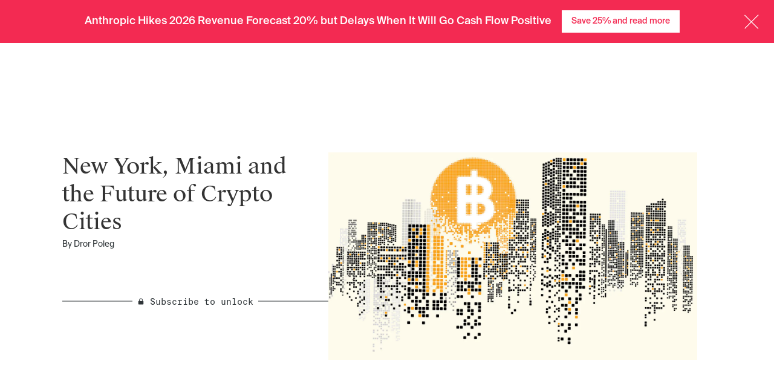

--- FILE ---
content_type: text/css
request_url: https://ti-assets.theinformation.com/packs/css/446-2886aafd.css
body_size: 26980
content:
*,:after,:before{--tw-border-spacing-x:0;--tw-border-spacing-y:0;--tw-translate-x:0;--tw-translate-y:0;--tw-rotate:0;--tw-skew-x:0;--tw-skew-y:0;--tw-scale-x:1;--tw-scale-y:1;--tw-pan-x: ;--tw-pan-y: ;--tw-pinch-zoom: ;--tw-scroll-snap-strictness:proximity;--tw-gradient-from-position: ;--tw-gradient-via-position: ;--tw-gradient-to-position: ;--tw-ordinal: ;--tw-slashed-zero: ;--tw-numeric-figure: ;--tw-numeric-spacing: ;--tw-numeric-fraction: ;--tw-ring-inset: ;--tw-ring-offset-width:0px;--tw-ring-offset-color:#fff;--tw-ring-color:rgba(59,130,246,.5);--tw-ring-offset-shadow:0 0 #0000;--tw-ring-shadow:0 0 #0000;--tw-shadow:0 0 #0000;--tw-shadow-colored:0 0 #0000;--tw-blur: ;--tw-brightness: ;--tw-contrast: ;--tw-grayscale: ;--tw-hue-rotate: ;--tw-invert: ;--tw-saturate: ;--tw-sepia: ;--tw-drop-shadow: ;--tw-backdrop-blur: ;--tw-backdrop-brightness: ;--tw-backdrop-contrast: ;--tw-backdrop-grayscale: ;--tw-backdrop-hue-rotate: ;--tw-backdrop-invert: ;--tw-backdrop-opacity: ;--tw-backdrop-saturate: ;--tw-backdrop-sepia: }::backdrop{--tw-border-spacing-x:0;--tw-border-spacing-y:0;--tw-translate-x:0;--tw-translate-y:0;--tw-rotate:0;--tw-skew-x:0;--tw-skew-y:0;--tw-scale-x:1;--tw-scale-y:1;--tw-pan-x: ;--tw-pan-y: ;--tw-pinch-zoom: ;--tw-scroll-snap-strictness:proximity;--tw-gradient-from-position: ;--tw-gradient-via-position: ;--tw-gradient-to-position: ;--tw-ordinal: ;--tw-slashed-zero: ;--tw-numeric-figure: ;--tw-numeric-spacing: ;--tw-numeric-fraction: ;--tw-ring-inset: ;--tw-ring-offset-width:0px;--tw-ring-offset-color:#fff;--tw-ring-color:rgba(59,130,246,.5);--tw-ring-offset-shadow:0 0 #0000;--tw-ring-shadow:0 0 #0000;--tw-shadow:0 0 #0000;--tw-shadow-colored:0 0 #0000;--tw-blur: ;--tw-brightness: ;--tw-contrast: ;--tw-grayscale: ;--tw-hue-rotate: ;--tw-invert: ;--tw-saturate: ;--tw-sepia: ;--tw-drop-shadow: ;--tw-backdrop-blur: ;--tw-backdrop-brightness: ;--tw-backdrop-contrast: ;--tw-backdrop-grayscale: ;--tw-backdrop-hue-rotate: ;--tw-backdrop-invert: ;--tw-backdrop-opacity: ;--tw-backdrop-saturate: ;--tw-backdrop-sepia: }.pull-quote{--tw-text-opacity:1;color:#2f3538;display:flex;flex-direction:column;font-family:Suisse Neue,ui-sans-serif,system-ui,-apple-system,BlinkMacSystemFont,Segoe UI,Roboto,Helvetica Neue,Arial,Noto Sans,sans-serif,Apple Color Emoji,Segoe UI Emoji,Segoe UI Symbol,Noto Color Emoji;font-size:1.25rem;font-weight:400;line-height:1.5;margin:3.5rem 0 3rem;padding-top:4rem}@supports (color:rgb(0 0 0/0)) and (top:var(--f )){.pull-quote{color:rgb(47 53 56/var(--tw-text-opacity))}}.pull-quote:before{--tw-text-opacity:1;--tw-content:"“";color:#f32a52;content:"“";content:var(--tw-content);font-size:160px;line-height:0;margin-left:-11px;position:relative}@supports (color:rgb(0 0 0/0)) and (top:var(--f )){.pull-quote:before{color:rgb(243 42 82/var(--tw-text-opacity))}}@media (min-width:768px){.pull-quote{flex-direction:row;font-size:1.625rem;font-weight:400;line-height:1.4;margin-bottom:3.5rem;margin-top:3rem;min-height:102px;padding-top:0}.pull-quote:before{content:var(--tw-content);font-size:355px;line-height:.8;margin-left:-1.5rem;max-height:102px}}.break-words{word-break:break-word}.sr-only{clip:rect(0,0,0,0);border-width:0;height:1px;margin:-1px;overflow:hidden;padding:0;position:absolute;white-space:nowrap;width:1px}.pointer-events-none{pointer-events:none}.\!visible{visibility:visible!important}.visible{visibility:visible}.invisible{visibility:hidden}.static{position:static}.\!fixed{position:fixed!important}.fixed{position:fixed}.\!absolute{position:absolute!important}.absolute{position:absolute}.relative{position:relative}.sticky{position:sticky}.inset-0{inset:0}.\!top-0{top:0!important}.\!top-\[calc\(var\(--ai-banner-height\2c 0px\)\+24px\)\]{top:24px!important;top:calc(var(--ai-banner-height,0px) + 24px)!important}.\!top-\[calc\(var\(--nav-ad-banner-height\2c 0px\)\+25px\)\]{top:25px!important;top:calc(var(--nav-ad-banner-height,0px) + 25px)!important}.-bottom-16{bottom:-1rem}.-bottom-28{bottom:-1.75rem}.-bottom-48{bottom:-3rem}.-bottom-6{bottom:-.375rem}.-bottom-px{bottom:-1px}.-left-10{left:-.625rem}.-left-16{left:-1rem}.-left-2{left:-.125rem}.-left-36{left:-2.25rem}.-left-64{left:-4rem}.-left-\[17px\]{left:-17px}.-left-\[5px\]{left:-5px}.-left-\[99999em\]{left:-99999em}.-right-10{right:-.625rem}.-right-16{right:-1rem}.-right-2{right:-.125rem}.-right-4{right:-.25rem}.-top-10{top:-.625rem}.-top-20{top:-1.25rem}.-top-32{top:-2rem}.-top-4{top:-.25rem}.-top-8{top:-.5rem}.-top-\[17px\]{top:-17px}.-top-\[92px\]{top:-92px}.bottom-0{bottom:0}.bottom-10{bottom:.625rem}.bottom-112{bottom:7rem}.bottom-2{bottom:.125rem}.bottom-36{bottom:2.25rem}.bottom-48{bottom:3rem}.bottom-80{bottom:5rem}.bottom-\[-1px\]{bottom:-1px}.bottom-\[60px\]{bottom:60px}.bottom-\[7px\]{bottom:7px}.left-0{left:0}.left-1\/2{left:50%}.left-12{left:.75rem}.left-16{left:1rem}.left-2{left:.125rem}.left-24{left:1.5rem}.left-28{left:1.75rem}.left-4{left:.25rem}.left-72{left:4.5rem}.left-\[11px\]{left:11px}.left-\[19\.4\%\]{left:19.4%}.left-\[22\.6\%\]{left:22.6%}.left-\[25px\]{left:25px}.left-\[26\.5\%\]{left:26.5%}.left-\[27\.9\%\]{left:27.9%}.left-\[30px\]{left:30px}.left-\[50\%\]{left:50%}.right-0{right:0}.right-10{right:.625rem}.right-16{right:1rem}.right-2{right:.125rem}.right-24{right:1.5rem}.right-32{right:2rem}.right-4{right:.25rem}.right-8{right:.5rem}.right-\[-105px\]{right:-105px}.right-\[-135px\]{right:-135px}.top-0{top:0}.top-1\/2{top:50%}.top-10{top:.625rem}.top-12{top:.75rem}.top-16{top:1rem}.top-20{top:1.25rem}.top-24{top:1.5rem}.top-28{top:1.75rem}.top-40{top:2.5rem}.top-48{top:3rem}.top-56{top:3.5rem}.top-64{top:4rem}.top-72{top:4.5rem}.top-8{top:.5rem}.top-80{top:5rem}.top-88{top:5.5rem}.top-\[-5px\]{top:-5px}.top-\[138px\]{top:138px}.top-\[145px\]{top:145px}.top-\[1rem\]{top:1rem}.top-\[43px\]{top:43px}.top-\[4rem\]{top:4rem}.top-\[57px\]{top:57px}.top-\[60px\]{top:60px}.top-\[62px\]{top:62px}.top-\[calc\(var\(--nav-awareness-bar-height\2c 0px\)\)\]{top:0;top:calc(var(--nav-awareness-bar-height,0px))}.isolate{isolation:isolate}.z-10{z-index:10}.z-20{z-index:20}.z-40{z-index:40}.z-50{z-index:50}.z-\[-1\]{z-index:-1}.z-\[10000\]{z-index:10000}.z-\[1000\]{z-index:1000}.z-\[100\]{z-index:100}.z-\[1010\]{z-index:1010}.z-\[1020\]{z-index:1020}.z-\[10\]{z-index:10}.z-\[1\]{z-index:1}.z-\[50\]{z-index:50}.z-\[90\]{z-index:90}.z-\[95\]{z-index:95}.z-\[9999\]{z-index:9999}.z-\[999\]{z-index:999}.order-1{order:1}.order-2{order:2}.order-3{order:3}.col-span-12{grid-column:span 12/span 12}.col-span-2{grid-column:span 2/span 2}.col-span-7{grid-column:span 7/span 7}.col-span-8{grid-column:span 8/span 8}.row-start-2{grid-row-start:2}.row-start-3{grid-row-start:3}.float-right{float:right}.\!m-0{margin:0!important}.m-0{margin:0}.m-16{margin:1rem}.m-8{margin:.5rem}.m-auto{margin:auto}.\!mx-0{margin-left:0!important;margin-right:0!important}.\!mx-auto{margin-left:auto!important;margin-right:auto!important}.\!my-0{margin-bottom:0!important;margin-top:0!important}.\!my-8{margin-bottom:.5rem!important;margin-top:.5rem!important}.-mx-16{margin-left:-1rem;margin-right:-1rem}.mx-0{margin-left:0;margin-right:0}.mx-12{margin-left:.75rem;margin-right:.75rem}.mx-16{margin-left:1rem;margin-right:1rem}.mx-28{margin-left:1.75rem;margin-right:1.75rem}.mx-32{margin-left:2rem;margin-right:2rem}.mx-4{margin-left:.25rem;margin-right:.25rem}.mx-48{margin-left:3rem;margin-right:3rem}.mx-8{margin-left:.5rem;margin-right:.5rem}.mx-\[12rem\]{margin-left:12rem;margin-right:12rem}.mx-\[calc\(-50vw\+50\%\)\]{margin-left:calc(-50vw + 50%);margin-right:calc(-50vw + 50%)}.mx-auto{margin-left:auto;margin-right:auto}.my-0{margin-bottom:0;margin-top:0}.my-10{margin-bottom:.625rem;margin-top:.625rem}.my-12{margin-bottom:.75rem;margin-top:.75rem}.my-16{margin-bottom:1rem;margin-top:1rem}.my-20{margin-bottom:1.25rem;margin-top:1.25rem}.my-24{margin-bottom:1.5rem;margin-top:1.5rem}.my-28{margin-bottom:1.75rem;margin-top:1.75rem}.my-32{margin-bottom:2rem;margin-top:2rem}.my-4{margin-bottom:.25rem;margin-top:.25rem}.my-40{margin-bottom:2.5rem;margin-top:2.5rem}.my-48{margin-bottom:3rem;margin-top:3rem}.my-8{margin-bottom:.5rem;margin-top:.5rem}.my-80{margin-bottom:5rem;margin-top:5rem}.\!mb-0{margin-bottom:0!important}.\!mb-16{margin-bottom:1rem!important}.\!mb-24{margin-bottom:1.5rem!important}.\!mb-32{margin-bottom:2rem!important}.\!mb-8{margin-bottom:.5rem!important}.\!mr-16{margin-right:1rem!important}.\!mt-0{margin-top:0!important}.\!mt-16{margin-top:1rem!important}.\!mt-20{margin-top:1.25rem!important}.\!mt-24{margin-top:1.5rem!important}.\!mt-40{margin-top:2.5rem!important}.\!mt-8{margin-top:.5rem!important}.-mb-3{margin-bottom:-.1875rem}.-mb-32{margin-bottom:-2rem}.-mb-8{margin-bottom:-.5rem}.-ml-12{margin-left:-.75rem}.-ml-16{margin-left:-1rem}.-ml-\[58px\]{margin-left:-58px}.-ml-\[5px\]{margin-left:-5px}.-mr-16{margin-right:-1rem}.-mr-2{margin-right:-.125rem}.-mt-12{margin-top:-.75rem}.-mt-4{margin-top:-.25rem}.-mt-40{margin-top:-2.5rem}.-mt-56{margin-top:-3.5rem}.-mt-8{margin-top:-.5rem}.mb-0{margin-bottom:0}.mb-10{margin-bottom:.625rem}.mb-112{margin-bottom:7rem}.mb-12{margin-bottom:.75rem}.mb-16{margin-bottom:1rem}.mb-2{margin-bottom:.125rem}.mb-20{margin-bottom:1.25rem}.mb-24{margin-bottom:1.5rem}.mb-28{margin-bottom:1.75rem}.mb-3{margin-bottom:.1875rem}.mb-32{margin-bottom:2rem}.mb-36{margin-bottom:2.25rem}.mb-4{margin-bottom:.25rem}.mb-40{margin-bottom:2.5rem}.mb-48{margin-bottom:3rem}.mb-56{margin-bottom:3.5rem}.mb-6{margin-bottom:.375rem}.mb-64{margin-bottom:4rem}.mb-72{margin-bottom:4.5rem}.mb-8{margin-bottom:.5rem}.mb-80{margin-bottom:5rem}.mb-90{margin-bottom:5.625rem}.mb-96{margin-bottom:6rem}.mb-\[107px\]{margin-bottom:107px}.mb-\[116px\]{margin-bottom:116px}.mb-\[123px\]{margin-bottom:123px}.mb-\[30px\]{margin-bottom:30px}.mb-\[68px\]{margin-bottom:68px}.ml-0{margin-left:0}.ml-10{margin-left:.625rem}.ml-12{margin-left:.75rem}.ml-16{margin-left:1rem}.ml-2{margin-left:.125rem}.ml-24{margin-left:1.5rem}.ml-4{margin-left:.25rem}.ml-64{margin-left:4rem}.ml-72{margin-left:4.5rem}.ml-8{margin-left:.5rem}.ml-80{margin-left:5rem}.ml-\[10\.5\%\]{margin-left:10.5%}.ml-\[23px\]{margin-left:23px}.ml-auto{margin-left:auto}.ml-px{margin-left:1px}.mr-0{margin-right:0}.mr-10{margin-right:.625rem}.mr-12{margin-right:.75rem}.mr-16{margin-right:1rem}.mr-2{margin-right:.125rem}.mr-24{margin-right:1.5rem}.mr-3{margin-right:.1875rem}.mr-4{margin-right:.25rem}.mr-8{margin-right:.5rem}.mr-\[30px\]{margin-right:30px}.mr-\[43px\]{margin-right:43px}.mr-auto{margin-right:auto}.mt-0{margin-top:0}.mt-10{margin-top:.625rem}.mt-112{margin-top:7rem}.mt-12{margin-top:.75rem}.mt-16{margin-top:1rem}.mt-2{margin-top:.125rem}.mt-20{margin-top:1.25rem}.mt-24{margin-top:1.5rem}.mt-28{margin-top:1.75rem}.mt-32{margin-top:2rem}.mt-36{margin-top:2.25rem}.mt-4{margin-top:.25rem}.mt-40{margin-top:2.5rem}.mt-48{margin-top:3rem}.mt-56{margin-top:3.5rem}.mt-6{margin-top:.375rem}.mt-64{margin-top:4rem}.mt-72{margin-top:4.5rem}.mt-8{margin-top:.5rem}.mt-80{margin-top:5rem}.mt-\[104px\]{margin-top:104px}.mt-\[107px\]{margin-top:107px}.mt-\[260px\]{margin-top:260px}.mt-\[30vh\]{margin-top:30vh}.mt-\[44px\]{margin-top:44px}.mt-\[60px\]{margin-top:60px}.mt-\[9px\]{margin-top:9px}.mt-auto{margin-top:auto}.\!box-border{box-sizing:border-box!important}.line-clamp-1{-webkit-line-clamp:1}.line-clamp-1,.line-clamp-2{-webkit-box-orient:vertical;display:-webkit-box;overflow:hidden}.line-clamp-2{-webkit-line-clamp:2}.line-clamp-3{-webkit-line-clamp:3}.line-clamp-3,.line-clamp-4{-webkit-box-orient:vertical;display:-webkit-box;overflow:hidden}.line-clamp-4{-webkit-line-clamp:4}.line-clamp-5{-webkit-box-orient:vertical;-webkit-line-clamp:5;display:-webkit-box;overflow:hidden}.\!block{display:block!important}.block{display:block}.\!inline-block{display:inline-block!important}.inline-block{display:inline-block}.\!inline{display:inline!important}.inline{display:inline}.\!flex{display:flex!important}.flex{display:flex}.inline-flex{display:inline-flex}.table{display:table}.table-cell{display:table-cell}.grid{display:grid}.contents{display:contents}.\!hidden{display:none!important}.hidden{display:none}.aspect-\[1\.3148\]{aspect-ratio:1.3148}.aspect-\[1\.84\/1\]{aspect-ratio:1.84/1}.aspect-\[1\/1\]{aspect-ratio:1/1}.aspect-\[10\/11\]{aspect-ratio:10/11}.aspect-\[16\/9\]{aspect-ratio:16/9}.aspect-\[182\/71\]{aspect-ratio:182/71}.aspect-\[292\/600\]{aspect-ratio:292/600}.aspect-\[3\/2\]{aspect-ratio:3/2}.aspect-\[3\/4\]{aspect-ratio:3/4}.aspect-\[33\/16\]{aspect-ratio:33/16}.aspect-\[9\/16\]{aspect-ratio:9/16}.\!h-\[calc\(\(100vw_-_32px\)\*9\/16\)\]{height:calc(56.25vw - 18px)!important}.\!h-auto{height:auto!important}.h-1\/2{height:50%}.h-10{height:.625rem}.h-12{height:.75rem}.h-16{height:1rem}.h-2{height:.125rem}.h-20{height:1.25rem}.h-24{height:1.5rem}.h-28{height:1.75rem}.h-32{height:2rem}.h-36{height:2.25rem}.h-369{height:23.0625rem}.h-4{height:.25rem}.h-40{height:2.5rem}.h-48{height:3rem}.h-56{height:3.5rem}.h-64{height:4rem}.h-72{height:4.5rem}.h-8{height:.5rem}.h-80{height:5rem}.h-90{height:5.625rem}.h-\[0\.5px\]{height:.5px}.h-\[100px\]{height:100px}.h-\[100vh\]{height:100vh}.h-\[108px\]{height:108px}.h-\[11px\]{height:11px}.h-\[12px\]{height:12px}.h-\[130px\]{height:130px}.h-\[13px\]{height:13px}.h-\[14px\]{height:14px}.h-\[150px\]{height:150px}.h-\[16px\]{height:16px}.h-\[170px\]{height:170px}.h-\[180px\]{height:180px}.h-\[18px\]{height:18px}.h-\[1px\]{height:1px}.h-\[200px\]{height:200px}.h-\[20px\]{height:20px}.h-\[21px\]{height:21px}.h-\[22px\]{height:22px}.h-\[24px\]{height:24px}.h-\[250px\]{height:250px}.h-\[25px\]{height:25px}.h-\[26px\]{height:26px}.h-\[30px\]{height:30px}.h-\[33px\]{height:33px}.h-\[341px\]{height:341px}.h-\[350px\]{height:350px}.h-\[35px\]{height:35px}.h-\[37px\]{height:37px}.h-\[40px\]{height:40px}.h-\[43px\]{height:43px}.h-\[45px\]{height:45px}.h-\[500px\]{height:500px}.h-\[50px\]{height:50px}.h-\[536px\]{height:536px}.h-\[54px\]{height:54px}.h-\[55px\]{height:55px}.h-\[57px\]{height:57px}.h-\[60px\]{height:60px}.h-\[70px\]{height:70px}.h-\[75px\]{height:75px}.h-\[78px\]{height:78px}.h-\[80px\]{height:80px}.h-\[calc\(\(100vw\)\*9\/16\)\]{height:56.25vw}.h-\[calc\(\(100vw-2rem\)\*9\/16\)\]{height:calc(56.25vw - 1.125rem)}.h-\[calc\(100vh-56px\)\]{height:calc(100vh - 56px)}.h-\[calc\(100vw\*9\/16\)\],.h-\[calc\(100vw\*\(9\/16\)\)\]{height:56.25vw}.h-auto{height:auto}.h-full{height:100%}.h-px{height:1px}.h-screen{height:100vh}.max-h-0{max-height:0}.max-h-28{max-height:1.75rem}.max-h-40{max-height:2.5rem}.max-h-56{max-height:3.5rem}.max-h-\[150px\]{max-height:150px}.max-h-\[173px\]{max-height:173px}.max-h-\[206px\]{max-height:206px}.max-h-\[300px\]{max-height:300px}.max-h-\[34px\]{max-height:34px}.max-h-\[420px\]{max-height:420px}.max-h-\[44px\]{max-height:44px}.max-h-\[480px\]{max-height:480px}.max-h-\[80\%\]{max-height:80%}.max-h-\[90px\]{max-height:90px}.max-h-\[calc\(100\%_-_200px\)\]{max-height:calc(100% - 200px)}.max-h-\[calc\(100vh_-_145px\)\]{max-height:calc(100vh - 145px)}.max-h-full{max-height:100%}.max-h-max{max-height:-moz-max-content;max-height:max-content}.\!min-h-\[46px\]{min-height:46px!important}.min-h-0{min-height:0}.min-h-36{min-height:2.25rem}.min-h-40{min-height:2.5rem}.min-h-56{min-height:3.5rem}.min-h-72{min-height:4.5rem}.min-h-\[116px\]{min-height:116px}.min-h-\[230px\]{min-height:230px}.min-h-\[300px\]{min-height:300px}.min-h-\[32px\]{min-height:32px}.min-h-\[336px\]{min-height:336px}.min-h-\[35px\]{min-height:35px}.min-h-\[36px\]{min-height:36px}.min-h-\[400px\]{min-height:400px}.min-h-\[450px\]{min-height:450px}.min-h-\[50px\]{min-height:50px}.min-h-\[75px\]{min-height:75px}.min-h-\[inherit\]{min-height:inherit}.min-h-fit{min-height:-moz-fit-content;min-height:fit-content}.min-h-full{min-height:100%}.min-h-screen{min-height:100vh}.min-h-webkit-fill-available{min-height:-webkit-fill-available}.\!w-3\/4{width:75%!important}.\!w-3\/5{width:60%!important}.\!w-\[130px\]{width:130px!important}.\!w-\[155px\]{width:155px!important}.\!w-\[175px\]{width:175px!important}.\!w-\[314px\]{width:314px!important}.\!w-\[340px\]{width:340px!important}.\!w-auto{width:auto!important}.\!w-fit{width:-moz-fit-content!important;width:fit-content!important}.\!w-full{width:100%!important}.\!w-min{width:-moz-min-content!important;width:min-content!important}.w-0{width:0}.w-1\/2{width:50%}.w-1\/3{width:33.333333%}.w-10{width:.625rem}.w-11\/12{width:91.666667%}.w-12{width:.75rem}.w-16{width:1rem}.w-2{width:.125rem}.w-20{width:1.25rem}.w-24{width:1.5rem}.w-28{width:1.75rem}.w-3\/4{width:75%}.w-3\/6{width:50%}.w-32{width:2rem}.w-36{width:2.25rem}.w-4{width:.25rem}.w-4\/5{width:80%}.w-40{width:2.5rem}.w-48{width:3rem}.w-56{width:3.5rem}.w-64{width:4rem}.w-72{width:4.5rem}.w-8{width:.5rem}.w-80{width:5rem}.w-90{width:5.625rem}.w-\[100px\]{width:100px}.w-\[100svw\]{width:100svw}.w-\[1040px\]{width:1040px}.w-\[110px\]{width:110px}.w-\[115px\]{width:115px}.w-\[1160px\]{width:1160px}.w-\[117px\]{width:117px}.w-\[119px\]{width:119px}.w-\[125px\]{width:125px}.w-\[129px\]{width:129px}.w-\[132px\]{width:132px}.w-\[135px\]{width:135px}.w-\[138px\]{width:138px}.w-\[13px\]{width:13px}.w-\[140px\]{width:140px}.w-\[148px\]{width:148px}.w-\[14px\]{width:14px}.w-\[150px\]{width:150px}.w-\[154px\]{width:154px}.w-\[15px\]{width:15px}.w-\[162px\]{width:162px}.w-\[175px\]{width:175px}.w-\[17px\]{width:17px}.w-\[180px\]{width:180px}.w-\[182px\]{width:182px}.w-\[185px\]{width:185px}.w-\[188px\]{width:188px}.w-\[18px\]{width:18px}.w-\[190px\]{width:190px}.w-\[197px\]{width:197px}.w-\[19px\]{width:19px}.w-\[1px\]{width:1px}.w-\[200px\]{width:200px}.w-\[215px\]{width:215px}.w-\[21px\]{width:21px}.w-\[225px\]{width:225px}.w-\[22px\]{width:22px}.w-\[230px\]{width:230px}.w-\[240px\]{width:240px}.w-\[245px\]{width:245px}.w-\[250px\]{width:250px}.w-\[258px\]{width:258px}.w-\[25px\]{width:25px}.w-\[260px\]{width:260px}.w-\[261px\]{width:261px}.w-\[262px\]{width:262px}.w-\[26px\]{width:26px}.w-\[27px\]{width:27px}.w-\[30px\]{width:30px}.w-\[315px\]{width:315px}.w-\[324px\]{width:324px}.w-\[330px\]{width:330px}.w-\[340px\]{width:340px}.w-\[34px\]{width:34px}.w-\[350px\]{width:350px}.w-\[352px\]{width:352px}.w-\[35px\]{width:35px}.w-\[365px\]{width:365px}.w-\[420px\]{width:420px}.w-\[43px\]{width:43px}.w-\[445px\]{width:445px}.w-\[45px\]{width:45px}.w-\[466px\]{width:466px}.w-\[47\.1\%\]{width:47.1%}.w-\[50px\]{width:50px}.w-\[55px\]{width:55px}.w-\[5px\]{width:5px}.w-\[600px\]{width:600px}.w-\[60px\]{width:60px}.w-\[61\%\]{width:61%}.w-\[610px\]{width:610px}.w-\[65px\]{width:65px}.w-\[66px\]{width:66px}.w-\[67px\]{width:67px}.w-\[68px\]{width:68px}.w-\[70\%\]{width:70%}.w-\[700px\]{width:700px}.w-\[70px\]{width:70px}.w-\[75px\]{width:75px}.w-\[76vw\]{width:76vw}.w-\[78px\]{width:78px}.w-\[80\%\]{width:80%}.w-\[80px\]{width:80px}.w-\[calc\(100\%-16px\)\]{width:calc(100% - 16px)}.w-\[calc\(100\%-32px\)\]{width:calc(100% - 32px)}.w-\[calc\(100\%_\+_32px\)\]{width:calc(100% + 32px)}.w-\[calc\(100vw_-_64px\)\]{width:calc(100vw - 64px)}.w-\[max-content\]{width:-moz-max-content;width:max-content}.w-auto{width:auto}.w-fit{width:-moz-fit-content;width:fit-content}.w-full{width:100%}.w-max{width:-moz-max-content;width:max-content}.w-min{width:-moz-min-content;width:min-content}.w-px{width:1px}.w-screen{width:100vw}.\!min-w-0{min-width:0!important}.\!min-w-full{min-width:100%!important}.min-w-0{min-width:0}.min-w-\[100px\]{min-width:100px}.min-w-\[120px\]{min-width:120px}.min-w-\[140px\]{min-width:140px}.min-w-\[195px\]{min-width:195px}.min-w-\[216px\]{min-width:216px}.min-w-\[250px\]{min-width:250px}.min-w-\[260px\]{min-width:260px}.min-w-\[278px\]{min-width:278px}.min-w-\[291px\]{min-width:291px}.min-w-\[50px\]{min-width:50px}.min-w-\[calc\(50\%-1rem\)\]{min-width:calc(50% - 1rem)}.min-w-full{min-width:100%}.min-w-min{min-width:-moz-min-content;min-width:min-content}.\!max-w-\[270px\]{max-width:270px!important}.\!max-w-\[395px\]{max-width:395px!important}.\!max-w-\[670px\]{max-width:670px!important}.\!max-w-\[780px\]{max-width:780px!important}.\!max-w-\[90px\]{max-width:90px!important}.max-w-3xl{max-width:48rem}.max-w-4xl{max-width:56rem}.max-w-5xl{max-width:64rem}.max-w-7xl{max-width:80rem}.max-w-\[100px\]{max-width:100px}.max-w-\[1010px\]{max-width:1010px}.max-w-\[1040px\]{max-width:1040px}.max-w-\[1060px\]{max-width:1060px}.max-w-\[1068px\]{max-width:1068px}.max-w-\[1070px\]{max-width:1070px}.max-w-\[1076px\]{max-width:1076px}.max-w-\[1078px\]{max-width:1078px}.max-w-\[1100px\]{max-width:1100px}.max-w-\[110px\]{max-width:110px}.max-w-\[1154px\]{max-width:1154px}.max-w-\[134px\]{max-width:134px}.max-w-\[140px\]{max-width:140px}.max-w-\[150px\]{max-width:150px}.max-w-\[157px\]{max-width:157px}.max-w-\[160px\]{max-width:160px}.max-w-\[1728px\]{max-width:1728px}.max-w-\[173px\]{max-width:173px}.max-w-\[180px\]{max-width:180px}.max-w-\[182px\]{max-width:182px}.max-w-\[187px\]{max-width:187px}.max-w-\[196px\]{max-width:196px}.max-w-\[206px\]{max-width:206px}.max-w-\[216px\]{max-width:216px}.max-w-\[230px\]{max-width:230px}.max-w-\[240px\]{max-width:240px}.max-w-\[242px\]{max-width:242px}.max-w-\[260px\]{max-width:260px}.max-w-\[265px\]{max-width:265px}.max-w-\[270px\]{max-width:270px}.max-w-\[272px\]{max-width:272px}.max-w-\[275px\]{max-width:275px}.max-w-\[280px\]{max-width:280px}.max-w-\[285px\]{max-width:285px}.max-w-\[290px\]{max-width:290px}.max-w-\[299px\]{max-width:299px}.max-w-\[300px\]{max-width:300px}.max-w-\[311px\]{max-width:311px}.max-w-\[315px\]{max-width:315px}.max-w-\[320px\]{max-width:320px}.max-w-\[322px\]{max-width:322px}.max-w-\[324px\]{max-width:324px}.max-w-\[330px\]{max-width:330px}.max-w-\[343px\]{max-width:343px}.max-w-\[350px\]{max-width:350px}.max-w-\[351px\]{max-width:351px}.max-w-\[358px\]{max-width:358px}.max-w-\[360px\]{max-width:360px}.max-w-\[368px\]{max-width:368px}.max-w-\[385px\]{max-width:385px}.max-w-\[390px\]{max-width:390px}.max-w-\[396px\]{max-width:396px}.max-w-\[400px\]{max-width:400px}.max-w-\[404px\]{max-width:404px}.max-w-\[420px\]{max-width:420px}.max-w-\[424px\]{max-width:424px}.max-w-\[425px\]{max-width:425px}.max-w-\[432px\]{max-width:432px}.max-w-\[440px\]{max-width:440px}.max-w-\[450px\]{max-width:450px}.max-w-\[460px\]{max-width:460px}.max-w-\[466px\]{max-width:466px}.max-w-\[475px\]{max-width:475px}.max-w-\[480px\]{max-width:480px}.max-w-\[48vw\]{max-width:48vw}.max-w-\[500px\]{max-width:500px}.max-w-\[505px\]{max-width:505px}.max-w-\[50px\]{max-width:50px}.max-w-\[512px\]{max-width:512px}.max-w-\[513px\]{max-width:513px}.max-w-\[520px\]{max-width:520px}.max-w-\[525px\]{max-width:525px}.max-w-\[54\.6vw\]{max-width:54.6vw}.max-w-\[550px\]{max-width:550px}.max-w-\[55dvw\]{max-width:55dvw}.max-w-\[560px\]{max-width:560px}.max-w-\[600px\]{max-width:600px}.max-w-\[616px\]{max-width:616px}.max-w-\[624px\]{max-width:624px}.max-w-\[626px\]{max-width:626px}.max-w-\[632px\]{max-width:632px}.max-w-\[640px\]{max-width:640px}.max-w-\[644px\]{max-width:644px}.max-w-\[650px\]{max-width:650px}.max-w-\[660px\]{max-width:660px}.max-w-\[688px\]{max-width:688px}.max-w-\[70\%\]{max-width:70%}.max-w-\[710px\]{max-width:710px}.max-w-\[720px\]{max-width:720px}.max-w-\[745px\]{max-width:745px}.max-w-\[75\%\]{max-width:75%}.max-w-\[750px\]{max-width:750px}.max-w-\[768px\]{max-width:768px}.max-w-\[783px\]{max-width:783px}.max-w-\[80\%\]{max-width:80%}.max-w-\[800px\]{max-width:800px}.max-w-\[820px\]{max-width:820px}.max-w-\[850px\]{max-width:850px}.max-w-\[856px\]{max-width:856px}.max-w-\[864px\]{max-width:864px}.max-w-\[884px\]{max-width:884px}.max-w-\[903px\]{max-width:903px}.max-w-\[930px\]{max-width:930px}.max-w-\[940px\]{max-width:940px}.max-w-\[calc\(100\%_-_42px\)\]{max-width:calc(100% - 42px)}.max-w-container-lg{max-width:78.5rem}.max-w-fit{max-width:-moz-fit-content;max-width:fit-content}.max-w-full{max-width:100%}.max-w-lg{max-width:32rem}.max-w-md{max-width:28rem}.max-w-sm{max-width:24rem}.flex-1{flex:1 1 0%}.flex-2{flex:2 2 0%}.flex-shrink{flex-shrink:1}.flex-shrink-0,.shrink-0{flex-shrink:0}.flex-grow,.grow{flex-grow:1}.basis-full{flex-basis:100%}.table-fixed{table-layout:fixed}.border-separate{border-collapse:separate}.border-spacing-y-24{--tw-border-spacing-y:1.5rem;border-spacing:var(--tw-border-spacing-x) 1.5rem;border-spacing:var(--tw-border-spacing-x) var(--tw-border-spacing-y)}.origin-bottom{transform-origin:bottom}.-translate-x-1\/2{--tw-translate-x:-50%;transform:translate(-50%,var(--tw-translate-y)) rotate(var(--tw-rotate)) skewX(var(--tw-skew-x)) skewY(var(--tw-skew-y)) scaleX(var(--tw-scale-x)) scaleY(var(--tw-scale-y));transform:translate(var(--tw-translate-x),var(--tw-translate-y)) rotate(var(--tw-rotate)) skewX(var(--tw-skew-x)) skewY(var(--tw-skew-y)) scaleX(var(--tw-scale-x)) scaleY(var(--tw-scale-y))}.-translate-x-\[5px\]{--tw-translate-x:-5px;transform:translate(-5px,var(--tw-translate-y)) rotate(var(--tw-rotate)) skewX(var(--tw-skew-x)) skewY(var(--tw-skew-y)) scaleX(var(--tw-scale-x)) scaleY(var(--tw-scale-y));transform:translate(var(--tw-translate-x),var(--tw-translate-y)) rotate(var(--tw-rotate)) skewX(var(--tw-skew-x)) skewY(var(--tw-skew-y)) scaleX(var(--tw-scale-x)) scaleY(var(--tw-scale-y))}.-translate-x-full{--tw-translate-x:-100%;transform:translate(-100%,var(--tw-translate-y)) rotate(var(--tw-rotate)) skewX(var(--tw-skew-x)) skewY(var(--tw-skew-y)) scaleX(var(--tw-scale-x)) scaleY(var(--tw-scale-y));transform:translate(var(--tw-translate-x),var(--tw-translate-y)) rotate(var(--tw-rotate)) skewX(var(--tw-skew-x)) skewY(var(--tw-skew-y)) scaleX(var(--tw-scale-x)) scaleY(var(--tw-scale-y))}.-translate-y-1\/2{--tw-translate-y:-50%;transform:translate(var(--tw-translate-x),-50%) rotate(var(--tw-rotate)) skewX(var(--tw-skew-x)) skewY(var(--tw-skew-y)) scaleX(var(--tw-scale-x)) scaleY(var(--tw-scale-y));transform:translate(var(--tw-translate-x),var(--tw-translate-y)) rotate(var(--tw-rotate)) skewX(var(--tw-skew-x)) skewY(var(--tw-skew-y)) scaleX(var(--tw-scale-x)) scaleY(var(--tw-scale-y))}.-translate-y-2{--tw-translate-y:-0.125rem;transform:translate(var(--tw-translate-x),-.125rem) rotate(var(--tw-rotate)) skewX(var(--tw-skew-x)) skewY(var(--tw-skew-y)) scaleX(var(--tw-scale-x)) scaleY(var(--tw-scale-y));transform:translate(var(--tw-translate-x),var(--tw-translate-y)) rotate(var(--tw-rotate)) skewX(var(--tw-skew-x)) skewY(var(--tw-skew-y)) scaleX(var(--tw-scale-x)) scaleY(var(--tw-scale-y))}.translate-x-0{--tw-translate-x:0;transform:translateY(var(--tw-translate-y)) rotate(var(--tw-rotate)) skewX(var(--tw-skew-x)) skewY(var(--tw-skew-y)) scaleX(var(--tw-scale-x)) scaleY(var(--tw-scale-y));transform:translate(var(--tw-translate-x),var(--tw-translate-y)) rotate(var(--tw-rotate)) skewX(var(--tw-skew-x)) skewY(var(--tw-skew-y)) scaleX(var(--tw-scale-x)) scaleY(var(--tw-scale-y))}.translate-y-0{--tw-translate-y:0;transform:translate(var(--tw-translate-x)) rotate(var(--tw-rotate)) skewX(var(--tw-skew-x)) skewY(var(--tw-skew-y)) scaleX(var(--tw-scale-x)) scaleY(var(--tw-scale-y));transform:translate(var(--tw-translate-x),var(--tw-translate-y)) rotate(var(--tw-rotate)) skewX(var(--tw-skew-x)) skewY(var(--tw-skew-y)) scaleX(var(--tw-scale-x)) scaleY(var(--tw-scale-y))}.translate-y-8{--tw-translate-y:0.5rem;transform:translate(var(--tw-translate-x),.5rem) rotate(var(--tw-rotate)) skewX(var(--tw-skew-x)) skewY(var(--tw-skew-y)) scaleX(var(--tw-scale-x)) scaleY(var(--tw-scale-y));transform:translate(var(--tw-translate-x),var(--tw-translate-y)) rotate(var(--tw-rotate)) skewX(var(--tw-skew-x)) skewY(var(--tw-skew-y)) scaleX(var(--tw-scale-x)) scaleY(var(--tw-scale-y))}.translate-y-full{--tw-translate-y:100%;transform:translate(var(--tw-translate-x),100%) rotate(var(--tw-rotate)) skewX(var(--tw-skew-x)) skewY(var(--tw-skew-y)) scaleX(var(--tw-scale-x)) scaleY(var(--tw-scale-y));transform:translate(var(--tw-translate-x),var(--tw-translate-y)) rotate(var(--tw-rotate)) skewX(var(--tw-skew-x)) skewY(var(--tw-skew-y)) scaleX(var(--tw-scale-x)) scaleY(var(--tw-scale-y))}.-rotate-90{--tw-rotate:-90deg;transform:translate(var(--tw-translate-x),var(--tw-translate-y)) rotate(-90deg) skewX(var(--tw-skew-x)) skewY(var(--tw-skew-y)) scaleX(var(--tw-scale-x)) scaleY(var(--tw-scale-y));transform:translate(var(--tw-translate-x),var(--tw-translate-y)) rotate(var(--tw-rotate)) skewX(var(--tw-skew-x)) skewY(var(--tw-skew-y)) scaleX(var(--tw-scale-x)) scaleY(var(--tw-scale-y))}.-rotate-\[47deg\]{--tw-rotate:-47deg;transform:translate(var(--tw-translate-x),var(--tw-translate-y)) rotate(-47deg) skewX(var(--tw-skew-x)) skewY(var(--tw-skew-y)) scaleX(var(--tw-scale-x)) scaleY(var(--tw-scale-y));transform:translate(var(--tw-translate-x),var(--tw-translate-y)) rotate(var(--tw-rotate)) skewX(var(--tw-skew-x)) skewY(var(--tw-skew-y)) scaleX(var(--tw-scale-x)) scaleY(var(--tw-scale-y))}.rotate-0{--tw-rotate:0deg;transform:translate(var(--tw-translate-x),var(--tw-translate-y)) rotate(0deg) skewX(var(--tw-skew-x)) skewY(var(--tw-skew-y)) scaleX(var(--tw-scale-x)) scaleY(var(--tw-scale-y));transform:translate(var(--tw-translate-x),var(--tw-translate-y)) rotate(var(--tw-rotate)) skewX(var(--tw-skew-x)) skewY(var(--tw-skew-y)) scaleX(var(--tw-scale-x)) scaleY(var(--tw-scale-y))}.rotate-180{--tw-rotate:180deg;transform:translate(var(--tw-translate-x),var(--tw-translate-y)) rotate(180deg) skewX(var(--tw-skew-x)) skewY(var(--tw-skew-y)) scaleX(var(--tw-scale-x)) scaleY(var(--tw-scale-y));transform:translate(var(--tw-translate-x),var(--tw-translate-y)) rotate(var(--tw-rotate)) skewX(var(--tw-skew-x)) skewY(var(--tw-skew-y)) scaleX(var(--tw-scale-x)) scaleY(var(--tw-scale-y))}.rotate-45{--tw-rotate:45deg;transform:translate(var(--tw-translate-x),var(--tw-translate-y)) rotate(45deg) skewX(var(--tw-skew-x)) skewY(var(--tw-skew-y)) scaleX(var(--tw-scale-x)) scaleY(var(--tw-scale-y));transform:translate(var(--tw-translate-x),var(--tw-translate-y)) rotate(var(--tw-rotate)) skewX(var(--tw-skew-x)) skewY(var(--tw-skew-y)) scaleX(var(--tw-scale-x)) scaleY(var(--tw-scale-y))}.rotate-90{--tw-rotate:90deg;transform:translate(var(--tw-translate-x),var(--tw-translate-y)) rotate(90deg) skewX(var(--tw-skew-x)) skewY(var(--tw-skew-y)) scaleX(var(--tw-scale-x)) scaleY(var(--tw-scale-y));transform:translate(var(--tw-translate-x),var(--tw-translate-y)) rotate(var(--tw-rotate)) skewX(var(--tw-skew-x)) skewY(var(--tw-skew-y)) scaleX(var(--tw-scale-x)) scaleY(var(--tw-scale-y))}.rotate-\[-30deg\]{--tw-rotate:-30deg;transform:translate(var(--tw-translate-x),var(--tw-translate-y)) rotate(-30deg) skewX(var(--tw-skew-x)) skewY(var(--tw-skew-y)) scaleX(var(--tw-scale-x)) scaleY(var(--tw-scale-y));transform:translate(var(--tw-translate-x),var(--tw-translate-y)) rotate(var(--tw-rotate)) skewX(var(--tw-skew-x)) skewY(var(--tw-skew-y)) scaleX(var(--tw-scale-x)) scaleY(var(--tw-scale-y))}.rotate-\[135deg\]{--tw-rotate:135deg;transform:translate(var(--tw-translate-x),var(--tw-translate-y)) rotate(135deg) skewX(var(--tw-skew-x)) skewY(var(--tw-skew-y)) scaleX(var(--tw-scale-x)) scaleY(var(--tw-scale-y));transform:translate(var(--tw-translate-x),var(--tw-translate-y)) rotate(var(--tw-rotate)) skewX(var(--tw-skew-x)) skewY(var(--tw-skew-y)) scaleX(var(--tw-scale-x)) scaleY(var(--tw-scale-y))}.rotate-\[25deg\]{--tw-rotate:25deg;transform:translate(var(--tw-translate-x),var(--tw-translate-y)) rotate(25deg) skewX(var(--tw-skew-x)) skewY(var(--tw-skew-y)) scaleX(var(--tw-scale-x)) scaleY(var(--tw-scale-y));transform:translate(var(--tw-translate-x),var(--tw-translate-y)) rotate(var(--tw-rotate)) skewX(var(--tw-skew-x)) skewY(var(--tw-skew-y)) scaleX(var(--tw-scale-x)) scaleY(var(--tw-scale-y))}.scale-0{--tw-scale-x:0;--tw-scale-y:0;transform:translate(var(--tw-translate-x),var(--tw-translate-y)) rotate(var(--tw-rotate)) skewX(var(--tw-skew-x)) skewY(var(--tw-skew-y)) scaleX(0) scaleY(0);transform:translate(var(--tw-translate-x),var(--tw-translate-y)) rotate(var(--tw-rotate)) skewX(var(--tw-skew-x)) skewY(var(--tw-skew-y)) scaleX(var(--tw-scale-x)) scaleY(var(--tw-scale-y))}.scale-\[9\/10\]{--tw-scale-x:9/10;--tw-scale-y:9/10;transform:translate(var(--tw-translate-x),var(--tw-translate-y)) rotate(var(--tw-rotate)) skewX(var(--tw-skew-x)) skewY(var(--tw-skew-y)) scaleX(9/10) scaleY(9/10);transform:translate(var(--tw-translate-x),var(--tw-translate-y)) rotate(var(--tw-rotate)) skewX(var(--tw-skew-x)) skewY(var(--tw-skew-y)) scaleX(var(--tw-scale-x)) scaleY(var(--tw-scale-y))}.scale-y-0{--tw-scale-y:0;transform:translate(var(--tw-translate-x),var(--tw-translate-y)) rotate(var(--tw-rotate)) skewX(var(--tw-skew-x)) skewY(var(--tw-skew-y)) scaleX(var(--tw-scale-x)) scaleY(0)}.scale-y-0,.transform{transform:translate(var(--tw-translate-x),var(--tw-translate-y)) rotate(var(--tw-rotate)) skewX(var(--tw-skew-x)) skewY(var(--tw-skew-y)) scaleX(var(--tw-scale-x)) scaleY(var(--tw-scale-y))}.transform-gpu{transform:translate3d(var(--tw-translate-x),var(--tw-translate-y),0) rotate(var(--tw-rotate)) skewX(var(--tw-skew-x)) skewY(var(--tw-skew-y)) scaleX(var(--tw-scale-x)) scaleY(var(--tw-scale-y))}@keyframes rotate{0%{transform:rotate(0deg)}to{transform:rotate(180deg)}}.animate-spin-once{animation:rotate .3s linear}@keyframes rotate-reverse{0%{transform:rotate(180deg)}to{transform:rotate(0deg)}}.animate-spin-once-reverse{animation:rotate-reverse .3s linear}.cursor-default{cursor:default}.cursor-not-allowed{cursor:not-allowed}.cursor-pointer{cursor:pointer}.touch-manipulation{touch-action:manipulation}.resize-none{resize:none}.resize-y{resize:vertical}.resize{resize:both}.scroll-mt-\[12rem\]{scroll-margin-top:12rem}.list-none{list-style-type:none}.appearance-none{-webkit-appearance:none;-moz-appearance:none;appearance:none}.grid-flow-row-dense{grid-auto-flow:row dense}.grid-cols-1{grid-template-columns:repeat(1,minmax(0,1fr))}.grid-cols-12{grid-template-columns:repeat(12,minmax(0,1fr))}.grid-cols-2{grid-template-columns:repeat(2,minmax(0,1fr))}.grid-cols-3{grid-template-columns:repeat(3,minmax(0,1fr))}.grid-cols-4{grid-template-columns:repeat(4,minmax(0,1fr))}.grid-cols-9{grid-template-columns:repeat(9,minmax(0,1fr))}.grid-cols-min-1{grid-template-columns:repeat(1,minmax(0,min-content))}.grid-rows-\[auto_auto_auto\]{grid-template-rows:auto auto auto}.\!flex-row{flex-direction:row!important}.flex-row{flex-direction:row}.flex-row-reverse{flex-direction:row-reverse}.flex-col{flex-direction:column}.flex-col-reverse{flex-direction:column-reverse}.flex-wrap{flex-wrap:wrap}.flex-wrap-reverse{flex-wrap:wrap-reverse}.flex-nowrap{flex-wrap:nowrap}.place-items-center{place-items:center}.content-center{align-content:center}.\!items-start{align-items:flex-start!important}.items-start{align-items:flex-start}.items-end{align-items:flex-end}.items-center{align-items:center}.items-baseline{align-items:baseline}.items-stretch{align-items:stretch}.\!justify-start{justify-content:flex-start!important}.justify-start{justify-content:flex-start}.justify-end{justify-content:flex-end}.justify-center{justify-content:center}.justify-between{justify-content:space-between}.justify-around{justify-content:space-around}.justify-evenly{justify-content:space-evenly}.\!gap-20{gap:1.25rem!important}.gap-0{gap:0}.gap-10{gap:.625rem}.gap-112{gap:7rem}.gap-12{gap:.75rem}.gap-16{gap:1rem}.gap-2{gap:.125rem}.gap-20{gap:1.25rem}.gap-24{gap:1.5rem}.gap-28{gap:1.75rem}.gap-32{gap:2rem}.gap-36{gap:2.25rem}.gap-4{gap:.25rem}.gap-40{gap:2.5rem}.gap-48{gap:3rem}.gap-56{gap:3.5rem}.gap-6{gap:.375rem}.gap-64{gap:4rem}.gap-8{gap:.5rem}.gap-\[14px\]{gap:14px}.gap-\[18px\]{gap:18px}.gap-\[23px\]{gap:23px}.gap-\[45px\]{gap:45px}.gap-x-0{-moz-column-gap:0;column-gap:0}.gap-x-112{-moz-column-gap:7rem;column-gap:7rem}.gap-x-12{-moz-column-gap:.75rem;column-gap:.75rem}.gap-x-16{-moz-column-gap:1rem;column-gap:1rem}.gap-x-20{-moz-column-gap:1.25rem;column-gap:1.25rem}.gap-x-24{-moz-column-gap:1.5rem;column-gap:1.5rem}.gap-x-28{-moz-column-gap:1.75rem;column-gap:1.75rem}.gap-x-32{-moz-column-gap:2rem;column-gap:2rem}.gap-x-36{-moz-column-gap:2.25rem;column-gap:2.25rem}.gap-x-4{-moz-column-gap:.25rem;column-gap:.25rem}.gap-x-40{-moz-column-gap:2.5rem;column-gap:2.5rem}.gap-x-48{-moz-column-gap:3rem;column-gap:3rem}.gap-x-64{-moz-column-gap:4rem;column-gap:4rem}.gap-x-8{-moz-column-gap:.5rem;column-gap:.5rem}.gap-x-90{-moz-column-gap:5.625rem;column-gap:5.625rem}.gap-x-\[44px\]{-moz-column-gap:44px;column-gap:44px}.gap-y-16{row-gap:1rem}.gap-y-20{row-gap:1.25rem}.gap-y-24{row-gap:1.5rem}.gap-y-28{row-gap:1.75rem}.gap-y-32{row-gap:2rem}.gap-y-40{row-gap:2.5rem}.gap-y-48{row-gap:3rem}.gap-y-56{row-gap:3.5rem}.gap-y-64{row-gap:4rem}.gap-y-8{row-gap:.5rem}.space-x-2>:not([hidden])~:not([hidden]){--tw-space-x-reverse:0;margin-left:.125rem;margin-left:calc(.125rem*(1 - var(--tw-space-x-reverse)));margin-right:0;margin-right:calc(.125rem*var(--tw-space-x-reverse))}.space-y-10>:not([hidden])~:not([hidden]){--tw-space-y-reverse:0;margin-bottom:0;margin-bottom:calc(.625rem*var(--tw-space-y-reverse));margin-top:.625rem;margin-top:calc(.625rem*(1 - var(--tw-space-y-reverse)))}.space-y-12>:not([hidden])~:not([hidden]){--tw-space-y-reverse:0;margin-bottom:0;margin-bottom:calc(.75rem*var(--tw-space-y-reverse));margin-top:.75rem;margin-top:calc(.75rem*(1 - var(--tw-space-y-reverse)))}.space-y-16>:not([hidden])~:not([hidden]){--tw-space-y-reverse:0;margin-bottom:0;margin-bottom:calc(1rem*var(--tw-space-y-reverse));margin-top:1rem;margin-top:calc(1rem*(1 - var(--tw-space-y-reverse)))}.space-y-20>:not([hidden])~:not([hidden]){--tw-space-y-reverse:0;margin-bottom:0;margin-bottom:calc(1.25rem*var(--tw-space-y-reverse));margin-top:1.25rem;margin-top:calc(1.25rem*(1 - var(--tw-space-y-reverse)))}.space-y-24>:not([hidden])~:not([hidden]){--tw-space-y-reverse:0;margin-bottom:0;margin-bottom:calc(1.5rem*var(--tw-space-y-reverse));margin-top:1.5rem;margin-top:calc(1.5rem*(1 - var(--tw-space-y-reverse)))}.space-y-32>:not([hidden])~:not([hidden]){--tw-space-y-reverse:0;margin-bottom:0;margin-bottom:calc(2rem*var(--tw-space-y-reverse));margin-top:2rem;margin-top:calc(2rem*(1 - var(--tw-space-y-reverse)))}.self-start{align-self:flex-start}.self-end{align-self:flex-end}.self-center{align-self:center}.self-stretch{align-self:stretch}.self-baseline{align-self:baseline}.justify-self-start{justify-self:start}.justify-self-end{justify-self:end}.overflow-auto{overflow:auto}.overflow-hidden{overflow:hidden}.overflow-x-auto{overflow-x:auto}.overflow-y-auto{overflow-y:auto}.overflow-x-hidden{overflow-x:hidden}.overflow-y-hidden{overflow-y:hidden}.overflow-y-clip{overflow-y:clip}.overflow-y-scroll{overflow-y:scroll}.scroll-smooth{scroll-behavior:smooth}.truncate{overflow:hidden;white-space:nowrap}.text-ellipsis,.truncate{text-overflow:ellipsis}.hyphens-auto{hyphens:auto}.whitespace-nowrap{white-space:nowrap}.whitespace-pre{white-space:pre}.whitespace-break-spaces{white-space:break-spaces}.text-wrap{text-wrap:wrap}.text-balance{text-wrap:balance}.text-pretty{text-wrap:pretty}.break-words{overflow-wrap:break-word}.\!rounded-0{border-radius:0!important}.\!rounded-\[16px\]{border-radius:16px!important}.\!rounded-none{border-radius:0!important}.rounded-0{border-radius:0}.rounded-2{border-radius:.125rem}.rounded-20{border-radius:1.25rem}.rounded-28{border-radius:1.75rem}.rounded-36{border-radius:2.25rem}.rounded-4{border-radius:.25rem}.rounded-6{border-radius:.375rem}.rounded-8{border-radius:.5rem}.rounded-\[100px\]{border-radius:100px}.rounded-\[125px\]{border-radius:125px}.rounded-\[25px\]{border-radius:25px}.rounded-\[28px\]{border-radius:28px}.rounded-\[50\%\]{border-radius:50%}.rounded-full{border-radius:9999px}.rounded-none{border-radius:0}.border{border-width:1px}.border-0{border-width:0}.border-2{border-width:2px}.border-4{border-width:4px}.border-x-0{border-left-width:0;border-right-width:0}.border-y,.border-y-\[1px\]{border-bottom-width:1px;border-top-width:1px}.\!border-b-0{border-bottom-width:0!important}.\!border-t{border-top-width:1px!important}.border-b{border-bottom-width:1px}.border-b-0{border-bottom-width:0}.border-b-2{border-bottom-width:2px}.border-b-\[12px\]{border-bottom-width:12px}.border-b-\[3px\]{border-bottom-width:3px}.border-b-\[5px\]{border-bottom-width:5px}.border-l{border-left-width:1px}.border-l-0{border-left-width:0}.border-l-2{border-left-width:2px}.border-l-4{border-left-width:4px}.border-l-\[3px\]{border-left-width:3px}.border-l-\[5px\]{border-left-width:5px}.border-r{border-right-width:1px}.border-r-0{border-right-width:0}.border-r-2{border-right-width:2px}.border-t{border-top-width:1px}.border-t-0{border-top-width:0}.border-t-2{border-top-width:2px}.border-t-4{border-top-width:4px}.border-solid{border-style:solid}.\!border-none{border-style:none!important}.border-none{border-style:none}.\!border-grayscale-beige{--tw-border-opacity:1!important;border-color:#f0ece5!important}@supports (color:rgb(0 0 0/0)) and (top:var(--f )){.\!border-grayscale-beige{border-color:rgb(240 236 229/var(--tw-border-opacity))!important}}.\!border-grayscale-charcoal{--tw-border-opacity:1!important;border-color:#2f3538!important}@supports (color:rgb(0 0 0/0)) and (top:var(--f )){.\!border-grayscale-charcoal{border-color:rgb(47 53 56/var(--tw-border-opacity))!important}}.\!border-grayscale-gray{--tw-border-opacity:1!important;border-color:#6d686e!important}@supports (color:rgb(0 0 0/0)) and (top:var(--f )){.\!border-grayscale-gray{border-color:rgb(109 104 110/var(--tw-border-opacity))!important}}.\!border-primary-magenta{--tw-border-opacity:1!important;border-color:#f32a52!important}@supports (color:rgb(0 0 0/0)) and (top:var(--f )){.\!border-primary-magenta{border-color:rgb(243 42 82/var(--tw-border-opacity))!important}}.\!border-primary-pink{--tw-border-opacity:1!important;border-color:#fec6cc!important}@supports (color:rgb(0 0 0/0)) and (top:var(--f )){.\!border-primary-pink{border-color:rgb(254 198 204/var(--tw-border-opacity))!important}}.\!border-secondary-green-light{--tw-border-opacity:1!important;border-color:#aaeaa5!important}@supports (color:rgb(0 0 0/0)) and (top:var(--f )){.\!border-secondary-green-light{border-color:rgb(170 234 165/var(--tw-border-opacity))!important}}.\!border-transparent{border-color:transparent!important}.border-\[currentColor\]{border-color:currentColor}.border-black{--tw-border-opacity:1;border-color:#000}@supports (color:rgb(0 0 0/0)) and (top:var(--f )){.border-black{border-color:rgb(0 0 0/var(--tw-border-opacity))}}.border-current{border-color:currentColor}.border-grayscale-beige{--tw-border-opacity:1;border-color:#f0ece5}@supports (color:rgb(0 0 0/0)) and (top:var(--f )){.border-grayscale-beige{border-color:rgb(240 236 229/var(--tw-border-opacity))}}.border-grayscale-charcoal{--tw-border-opacity:1;border-color:#2f3538}@supports (color:rgb(0 0 0/0)) and (top:var(--f )){.border-grayscale-charcoal{border-color:rgb(47 53 56/var(--tw-border-opacity))}}.border-grayscale-gray{--tw-border-opacity:1;border-color:#6d686e}@supports (color:rgb(0 0 0/0)) and (top:var(--f )){.border-grayscale-gray{border-color:rgb(109 104 110/var(--tw-border-opacity))}}.border-grayscale-gray\/25{border-color:hsla(290,3%,42%,.25)}.border-green-500{--tw-border-opacity:1;border-color:#22c55e}@supports (color:rgb(0 0 0/0)) and (top:var(--f )){.border-green-500{border-color:rgb(34 197 94/var(--tw-border-opacity))}}.border-primary-black{--tw-border-opacity:1;border-color:#000}@supports (color:rgb(0 0 0/0)) and (top:var(--f )){.border-primary-black{border-color:rgb(0 0 0/var(--tw-border-opacity))}}.border-primary-magenta{--tw-border-opacity:1;border-color:#f32a52}@supports (color:rgb(0 0 0/0)) and (top:var(--f )){.border-primary-magenta{border-color:rgb(243 42 82/var(--tw-border-opacity))}}.border-primary-pink{--tw-border-opacity:1;border-color:#fec6cc}@supports (color:rgb(0 0 0/0)) and (top:var(--f )){.border-primary-pink{border-color:rgb(254 198 204/var(--tw-border-opacity))}}.border-pro-gold{--tw-border-opacity:1;border-color:#c5a26d}@supports (color:rgb(0 0 0/0)) and (top:var(--f )){.border-pro-gold{border-color:rgb(197 162 109/var(--tw-border-opacity))}}.border-red-500{--tw-border-opacity:1;border-color:#ef4444}@supports (color:rgb(0 0 0/0)) and (top:var(--f )){.border-red-500{border-color:rgb(239 68 68/var(--tw-border-opacity))}}.border-transparent{border-color:transparent}.border-white{--tw-border-opacity:1;border-color:#fff}@supports (color:rgb(0 0 0/0)) and (top:var(--f )){.border-white{border-color:rgb(255 255 255/var(--tw-border-opacity))}}.border-b-grayscale-beige{--tw-border-opacity:1;border-bottom-color:#f0ece5}@supports (color:rgb(0 0 0/0)) and (top:var(--f )){.border-b-grayscale-beige{border-bottom-color:rgb(240 236 229/var(--tw-border-opacity))}}.border-b-grayscale-charcoal{--tw-border-opacity:1;border-bottom-color:#2f3538}@supports (color:rgb(0 0 0/0)) and (top:var(--f )){.border-b-grayscale-charcoal{border-bottom-color:rgb(47 53 56/var(--tw-border-opacity))}}.border-b-grayscale-gray\/25{border-bottom-color:hsla(290,3%,42%,.25)}.border-b-primary-magenta{--tw-border-opacity:1;border-bottom-color:#f32a52}@supports (color:rgb(0 0 0/0)) and (top:var(--f )){.border-b-primary-magenta{border-bottom-color:rgb(243 42 82/var(--tw-border-opacity))}}.border-l-transparent{border-left-color:transparent}.border-l-white{--tw-border-opacity:1;border-left-color:#fff}@supports (color:rgb(0 0 0/0)) and (top:var(--f )){.border-l-white{border-left-color:rgb(255 255 255/var(--tw-border-opacity))}}.border-r-grayscale-beige{--tw-border-opacity:1;border-right-color:#f0ece5}@supports (color:rgb(0 0 0/0)) and (top:var(--f )){.border-r-grayscale-beige{border-right-color:rgb(240 236 229/var(--tw-border-opacity))}}.border-r-grayscale-gray\/25{border-right-color:hsla(290,3%,42%,.25)}.border-r-transparent{border-right-color:transparent}.border-t-grayscale-beige{--tw-border-opacity:1;border-top-color:#f0ece5}@supports (color:rgb(0 0 0/0)) and (top:var(--f )){.border-t-grayscale-beige{border-top-color:rgb(240 236 229/var(--tw-border-opacity))}}.border-t-grayscale-gray{--tw-border-opacity:1;border-top-color:#6d686e}@supports (color:rgb(0 0 0/0)) and (top:var(--f )){.border-t-grayscale-gray{border-top-color:rgb(109 104 110/var(--tw-border-opacity))}}.border-t-primary-magenta{--tw-border-opacity:1;border-top-color:#f32a52}@supports (color:rgb(0 0 0/0)) and (top:var(--f )){.border-t-primary-magenta{border-top-color:rgb(243 42 82/var(--tw-border-opacity))}}.\!bg-grayscale-beige{--tw-bg-opacity:1!important;background-color:#f0ece5!important}@supports (color:rgb(0 0 0/0)) and (top:var(--f )){.\!bg-grayscale-beige{background-color:rgb(240 236 229/var(--tw-bg-opacity))!important}}.\!bg-grayscale-gray{--tw-bg-opacity:1!important;background-color:#6d686e!important}@supports (color:rgb(0 0 0/0)) and (top:var(--f )){.\!bg-grayscale-gray{background-color:rgb(109 104 110/var(--tw-bg-opacity))!important}}.\!bg-grayscale-gray\/50{background-color:hsla(290,3%,42%,.5)!important}.\!bg-primary-magenta{--tw-bg-opacity:1!important;background-color:#f32a52!important}@supports (color:rgb(0 0 0/0)) and (top:var(--f )){.\!bg-primary-magenta{background-color:rgb(243 42 82/var(--tw-bg-opacity))!important}}.\!bg-pro-gold{--tw-bg-opacity:1!important;background-color:#c5a26d!important}@supports (color:rgb(0 0 0/0)) and (top:var(--f )){.\!bg-pro-gold{background-color:rgb(197 162 109/var(--tw-bg-opacity))!important}}.\!bg-transparent{background-color:transparent!important}.bg-\[rgba\(13\2c 109\2c 181\2c 0\.45\)\]{background-color:rgba(13,109,181,.45)}.bg-\[rgba\(239\2c 75\2c 35\2c 0\.45\)\]{background-color:rgba(239,75,35,.45)}.bg-\[rgba\(240\2c 236\2c 229\2c 0\.5\)\]{background-color:hsla(38,27%,92%,.5)}.bg-black{--tw-bg-opacity:1;background-color:#000}@supports (color:rgb(0 0 0/0)) and (top:var(--f )){.bg-black{background-color:rgb(0 0 0/var(--tw-bg-opacity))}}.bg-black\/30{background-color:rgba(0,0,0,.3)}.bg-gray-300{--tw-bg-opacity:1;background-color:#d1d5db}@supports (color:rgb(0 0 0/0)) and (top:var(--f )){.bg-gray-300{background-color:rgb(209 213 219/var(--tw-bg-opacity))}}.bg-grayscale-beige{--tw-bg-opacity:1;background-color:#f0ece5}@supports (color:rgb(0 0 0/0)) and (top:var(--f )){.bg-grayscale-beige{background-color:rgb(240 236 229/var(--tw-bg-opacity))}}.bg-grayscale-beige\/50{background-color:hsla(38,27%,92%,.5)}.bg-grayscale-charcoal{--tw-bg-opacity:1;background-color:#2f3538}@supports (color:rgb(0 0 0/0)) and (top:var(--f )){.bg-grayscale-charcoal{background-color:rgb(47 53 56/var(--tw-bg-opacity))}}.bg-grayscale-gray{--tw-bg-opacity:1;background-color:#6d686e}@supports (color:rgb(0 0 0/0)) and (top:var(--f )){.bg-grayscale-gray{background-color:rgb(109 104 110/var(--tw-bg-opacity))}}.bg-green-50{--tw-bg-opacity:1;background-color:#f0fdf4}@supports (color:rgb(0 0 0/0)) and (top:var(--f )){.bg-green-50{background-color:rgb(240 253 244/var(--tw-bg-opacity))}}.bg-primary-black{--tw-bg-opacity:1;background-color:#000}@supports (color:rgb(0 0 0/0)) and (top:var(--f )){.bg-primary-black{background-color:rgb(0 0 0/var(--tw-bg-opacity))}}.bg-primary-magenta{--tw-bg-opacity:1;background-color:#f32a52}@supports (color:rgb(0 0 0/0)) and (top:var(--f )){.bg-primary-magenta{background-color:rgb(243 42 82/var(--tw-bg-opacity))}}.bg-primary-magenta\/\[0\.15\]{background-color:rgba(243,42,82,.15)}.bg-primary-pink{--tw-bg-opacity:1;background-color:#fec6cc}@supports (color:rgb(0 0 0/0)) and (top:var(--f )){.bg-primary-pink{background-color:rgb(254 198 204/var(--tw-bg-opacity))}}.bg-pro-gold{--tw-bg-opacity:1;background-color:#c5a26d}@supports (color:rgb(0 0 0/0)) and (top:var(--f )){.bg-pro-gold{background-color:rgb(197 162 109/var(--tw-bg-opacity))}}.bg-red-50{--tw-bg-opacity:1;background-color:#fef2f2}@supports (color:rgb(0 0 0/0)) and (top:var(--f )){.bg-red-50{background-color:rgb(254 242 242/var(--tw-bg-opacity))}}.bg-red-500{--tw-bg-opacity:1;background-color:#ef4444}@supports (color:rgb(0 0 0/0)) and (top:var(--f )){.bg-red-500{background-color:rgb(239 68 68/var(--tw-bg-opacity))}}.bg-secondary-brown-mid\/\[0\.15\]{background-color:rgba(243,140,18,.15)}.bg-secondary-green-mid\/\[0\.15\]{background-color:rgba(90,195,62,.15)}.bg-transparent{background-color:transparent}.bg-white{--tw-bg-opacity:1;background-color:#fff}@supports (color:rgb(0 0 0/0)) and (top:var(--f )){.bg-white{background-color:rgb(255 255 255/var(--tw-bg-opacity))}}.bg-\[linear-gradient\(to_bottom\2c _rgba\(255\2c 255\2c 255\2c 0\)_0\%\2c _rgba\(255\2c 255\2c 255\2c 0\.9\)_70\%\2c _rgba\(255\2c 255\2c 255\2c 1\)_100\%\)\]{background-image:linear-gradient(180deg,hsla(0,0%,100%,0) 0,hsla(0,0%,100%,.9) 70%,#fff)}.bg-\[url\(\'https\:\/\/tii\.imgix\.net\/global\/corporate\/hero-mobile-people-on-laptops\.png\?auto\=format\'\)\]{background-image:url(https://tii.imgix.net/global/corporate/hero-mobile-people-on-laptops.png?auto=format)}.bg-\[url\(\'https\:\/\/tii\.imgix\.net\/global\/pro\/GroupSubsMobile\.png\?auto\=format\'\)\]{background-image:url(https://tii.imgix.net/global/pro/GroupSubsMobile.png?auto=format)}.bg-\[url\(\'https\:\/\/tii\.imgix\.net\/global\/pro\/Texture\.png\'\)\]{background-image:url(https://tii.imgix.net/global/pro/Texture.png)}.bg-gradient-white-l{background-image:linear-gradient(90deg,#fff,hsla(0,0%,100%,0))}.bg-gradient-white-r{background-image:linear-gradient(-90deg,#fff,hsla(0,0%,100%,0))}.bg-contain{background-size:contain}.bg-cover{background-size:cover}.fill-black{fill:#000}.fill-current{fill:currentColor}.fill-grayscale-beige{fill:#f0ece5}.fill-grayscale-charcoal{fill:#2f3538}.fill-grayscale-gray{fill:#6d686e}.fill-primary-magenta{fill:#f32a52}.fill-white{fill:#fff}.stroke-current{stroke:currentColor}.stroke-white{stroke:#fff}.stroke-1{stroke-width:1}.stroke-2{stroke-width:2}.stroke-\[0\.5\]{stroke-width:.5}.object-contain{-o-object-fit:contain;object-fit:contain}.object-cover{-o-object-fit:cover;object-fit:cover}.object-scale-down{-o-object-fit:scale-down;object-fit:scale-down}.object-bottom{-o-object-position:bottom;object-position:bottom}.object-center{-o-object-position:center;object-position:center}.object-top{-o-object-position:top;object-position:top}.\!p-0{padding:0!important}.\!p-12{padding:.75rem!important}.p-0{padding:0}.p-12{padding:.75rem}.p-16{padding:1rem}.p-2{padding:.125rem}.p-20{padding:1.25rem}.p-24{padding:1.5rem}.p-32{padding:2rem}.p-4{padding:.25rem}.p-48{padding:3rem}.p-6{padding:.375rem}.p-8{padding:.5rem}.p-\[1px\]{padding:1px}.\!px-16{padding-left:1rem!important;padding-right:1rem!important}.\!px-24{padding-left:1.5rem!important;padding-right:1.5rem!important}.\!px-28{padding-left:1.75rem!important;padding-right:1.75rem!important}.\!px-6{padding-left:.375rem!important;padding-right:.375rem!important}.\!px-8{padding-left:.5rem!important;padding-right:.5rem!important}.\!py-0{padding-bottom:0!important;padding-top:0!important}.\!py-4{padding-bottom:.25rem!important;padding-top:.25rem!important}.\!py-8{padding-bottom:.5rem!important;padding-top:.5rem!important}.px-0{padding-left:0;padding-right:0}.px-10{padding-left:.625rem;padding-right:.625rem}.px-12{padding-left:.75rem;padding-right:.75rem}.px-16{padding-left:1rem;padding-right:1rem}.px-20{padding-left:1.25rem;padding-right:1.25rem}.px-24{padding-left:1.5rem;padding-right:1.5rem}.px-28{padding-left:1.75rem;padding-right:1.75rem}.px-3{padding-left:.1875rem;padding-right:.1875rem}.px-32{padding-left:2rem;padding-right:2rem}.px-36{padding-left:2.25rem;padding-right:2.25rem}.px-4{padding-left:.25rem;padding-right:.25rem}.px-40{padding-left:2.5rem;padding-right:2.5rem}.px-48{padding-left:3rem;padding-right:3rem}.px-6{padding-left:.375rem;padding-right:.375rem}.px-64{padding-left:4rem;padding-right:4rem}.px-8{padding-left:.5rem;padding-right:.5rem}.px-96{padding-left:6rem;padding-right:6rem}.px-\[12rem\]{padding-left:12rem;padding-right:12rem}.px-\[14px\]{padding-left:14px;padding-right:14px}.px-\[18px\]{padding-left:18px;padding-right:18px}.px-\[60px\]{padding-left:60px;padding-right:60px}.py-0{padding-bottom:0;padding-top:0}.py-10{padding-bottom:.625rem;padding-top:.625rem}.py-12{padding-bottom:.75rem;padding-top:.75rem}.py-16{padding-bottom:1rem;padding-top:1rem}.py-2{padding-bottom:.125rem;padding-top:.125rem}.py-20{padding-bottom:1.25rem;padding-top:1.25rem}.py-24{padding-bottom:1.5rem;padding-top:1.5rem}.py-32{padding-bottom:2rem;padding-top:2rem}.py-4{padding-bottom:.25rem;padding-top:.25rem}.py-40{padding-bottom:2.5rem;padding-top:2.5rem}.py-48{padding-bottom:3rem;padding-top:3rem}.py-56{padding-bottom:3.5rem;padding-top:3.5rem}.py-6{padding-bottom:.375rem;padding-top:.375rem}.py-64{padding-bottom:4rem;padding-top:4rem}.py-72{padding-bottom:4.5rem;padding-top:4.5rem}.py-8{padding-bottom:.5rem;padding-top:.5rem}.py-80{padding-bottom:5rem;padding-top:5rem}.py-\[22px\]{padding-bottom:22px;padding-top:22px}.py-\[9px\]{padding-bottom:9px;padding-top:9px}.\!pb-0{padding-bottom:0!important}.\!pb-24{padding-bottom:1.5rem!important}.\!pb-96{padding-bottom:6rem!important}.\!pt-0{padding-top:0!important}.\!pt-48{padding-top:3rem!important}.\!pt-90{padding-top:5.625rem!important}.\!pt-\[57px\]{padding-top:57px!important}.pb-0{padding-bottom:0}.pb-10{padding-bottom:.625rem}.pb-12{padding-bottom:.75rem}.pb-16{padding-bottom:1rem}.pb-2{padding-bottom:.125rem}.pb-20{padding-bottom:1.25rem}.pb-24{padding-bottom:1.5rem}.pb-28{padding-bottom:1.75rem}.pb-32{padding-bottom:2rem}.pb-36{padding-bottom:2.25rem}.pb-4{padding-bottom:.25rem}.pb-40{padding-bottom:2.5rem}.pb-48{padding-bottom:3rem}.pb-56{padding-bottom:3.5rem}.pb-6{padding-bottom:.375rem}.pb-64{padding-bottom:4rem}.pb-8{padding-bottom:.5rem}.pb-80{padding-bottom:5rem}.pb-\[30px\]{padding-bottom:30px}.pl-0{padding-left:0}.pl-10{padding-left:.625rem}.pl-12{padding-left:.75rem}.pl-16{padding-left:1rem}.pl-2{padding-left:.125rem}.pl-20{padding-left:1.25rem}.pl-24{padding-left:1.5rem}.pl-4{padding-left:.25rem}.pl-48{padding-left:3rem}.pl-56{padding-left:3.5rem}.pl-6{padding-left:.375rem}.pl-8{padding-left:.5rem}.pl-88{padding-left:5.5rem}.pl-\[21px\]{padding-left:21px}.pl-\[58px\]{padding-left:58px}.pr-0{padding-right:0}.pr-10{padding-right:.625rem}.pr-112{padding-right:7rem}.pr-12{padding-right:.75rem}.pr-16{padding-right:1rem}.pr-24{padding-right:1.5rem}.pr-32{padding-right:2rem}.pr-36{padding-right:2.25rem}.pr-4{padding-right:.25rem}.pr-40{padding-right:2.5rem}.pr-48{padding-right:3rem}.pr-8{padding-right:.5rem}.pr-80{padding-right:5rem}.pr-\[78px\]{padding-right:78px}.pt-0{padding-top:0}.pt-10{padding-top:.625rem}.pt-12{padding-top:.75rem}.pt-16{padding-top:1rem}.pt-2{padding-top:.125rem}.pt-20{padding-top:1.25rem}.pt-24{padding-top:1.5rem}.pt-28{padding-top:1.75rem}.pt-32{padding-top:2rem}.pt-36{padding-top:2.25rem}.pt-4{padding-top:.25rem}.pt-48{padding-top:3rem}.pt-56{padding-top:3.5rem}.pt-6{padding-top:.375rem}.pt-64{padding-top:4rem}.pt-72{padding-top:4.5rem}.pt-8{padding-top:.5rem}.pt-90{padding-top:5.625rem}.pt-\[155px\]{padding-top:155px}.pt-\[1px\]{padding-top:1px}.pt-\[30px\]{padding-top:30px}.pt-\[60px\]{padding-top:60px}.pt-\[90px\]{padding-top:90px}.pt-px{padding-top:1px}.\!text-left{text-align:left!important}.text-left{text-align:left}.text-center{text-align:center}.text-right{text-align:right}.text-start{text-align:start}.align-top{vertical-align:top}.align-middle{vertical-align:middle}.\!font-suisse-intl{font-family:Suisse Int’l,ui-sans-serif,system-ui,-apple-system,BlinkMacSystemFont,Segoe UI,Roboto,Helvetica Neue,Arial,Noto Sans,sans-serif,Apple Color Emoji,Segoe UI Emoji,Segoe UI Symbol,Noto Color Emoji!important}.\!font-suisse-intl-mono{font-family:Suisse Int’l Mono,ui-sans-serif,system-ui,-apple-system,BlinkMacSystemFont,Segoe UI,Roboto,Helvetica Neue,Arial,Noto Sans,sans-serif,Apple Color Emoji,Segoe UI Emoji,Segoe UI Symbol,Noto Color Emoji!important}.\!font-suisse-neue{font-family:Suisse Neue,ui-sans-serif,system-ui,-apple-system,BlinkMacSystemFont,Segoe UI,Roboto,Helvetica Neue,Arial,Noto Sans,sans-serif,Apple Color Emoji,Segoe UI Emoji,Segoe UI Symbol,Noto Color Emoji!important}.\!font-suisse-screen{font-family:Suisse Screen,ui-sans-serif,system-ui,-apple-system,BlinkMacSystemFont,Segoe UI,Roboto,Helvetica Neue,Arial,Noto Sans,sans-serif,Apple Color Emoji,Segoe UI Emoji,Segoe UI Symbol,Noto Color Emoji!important}.font-\[FontAwesome\]{font-family:FontAwesome}.font-noto-serif{font-family:Noto Serif,ui-serif,Georgia,Cambria,Times New Roman,Times,serif}.font-suisse-intl{font-family:Suisse Int’l,ui-sans-serif,system-ui,-apple-system,BlinkMacSystemFont,Segoe UI,Roboto,Helvetica Neue,Arial,Noto Sans,sans-serif,Apple Color Emoji,Segoe UI Emoji,Segoe UI Symbol,Noto Color Emoji}.font-suisse-intl-mono{font-family:Suisse Int’l Mono,ui-sans-serif,system-ui,-apple-system,BlinkMacSystemFont,Segoe UI,Roboto,Helvetica Neue,Arial,Noto Sans,sans-serif,Apple Color Emoji,Segoe UI Emoji,Segoe UI Symbol,Noto Color Emoji}.font-suisse-neue{font-family:Suisse Neue,ui-sans-serif,system-ui,-apple-system,BlinkMacSystemFont,Segoe UI,Roboto,Helvetica Neue,Arial,Noto Sans,sans-serif,Apple Color Emoji,Segoe UI Emoji,Segoe UI Symbol,Noto Color Emoji}.font-suisse-screen{font-family:Suisse Screen,ui-sans-serif,system-ui,-apple-system,BlinkMacSystemFont,Segoe UI,Roboto,Helvetica Neue,Arial,Noto Sans,sans-serif,Apple Color Emoji,Segoe UI Emoji,Segoe UI Symbol,Noto Color Emoji}.font-suisse-works{font-family:Suisse Works,fallback-ui-sans-serif,ui-sans-serif,system-ui,-apple-system,BlinkMacSystemFont,Segoe UI,Roboto,Helvetica Neue,Arial,Noto Sans,sans-serif,Apple Color Emoji,Segoe UI Emoji,Segoe UI Symbol,Noto Color Emoji}.\!text-\[14px\]{font-size:14px!important}.\!text-\[24px\]{font-size:24px!important}.\!text-\[35px\]{font-size:35px!important}.\!text-\[44px\]{font-size:44px!important}.\!text-body-lg{font-size:1.125rem!important;line-height:1.5!important}.\!text-body-md{font-size:1rem!important;line-height:1.5!important}.\!text-body-sm{font-size:.75rem!important;line-height:1.5!important}.\!text-button-lg{font-size:1.125rem!important;line-height:1.3333333333333333!important}.\!text-button-md{font-size:1rem!important;line-height:1.5!important}.\!text-button-sm{font-size:.875rem!important;line-height:1.5!important}.\!text-byline-sm{font-size:.875rem!important;line-height:1.7!important}.\!text-caption-md{font-size:1rem!important;line-height:1.7!important}.\!text-caption-sm{font-size:.875rem!important;line-height:1.7!important}.\!text-description-lg{font-size:1rem!important;line-height:1.5!important}.\!text-disclosure-sm{font-size:.75rem!important;font-weight:400!important;line-height:1.7!important}.\!text-headline-xxs{font-size:1.375rem!important;font-weight:400!important;line-height:1.4!important}.\!text-overline-md{font-size:.875rem!important;line-height:1.3!important}.text-\[10px\]{font-size:10px}.text-\[11px\]\/\[1\.3\]{font-size:11px;line-height:1.3}.text-\[14px\]\/\[100\%\]{font-size:14px;line-height:100%}.text-\[15px\]{font-size:15px}.text-\[16px\]{font-size:16px}.text-\[18px\]{font-size:18px}.text-\[1px\]{font-size:1px}.text-\[22px\]{font-size:22px}.text-\[28px\]{font-size:28px}.text-\[36px\]{font-size:36px}.text-\[8px\]{font-size:8px}.text-\[9px\]{font-size:9px}.text-body-articles{font-size:1.1875rem;line-height:1.7}.text-body-lg{font-size:1.125rem;line-height:1.5}.text-body-md{font-size:1rem;line-height:1.5}.text-body-sm{font-size:.75rem;line-height:1.5}.text-body-takeaway{font-size:1.1875rem;font-weight:400;letter-spacing:3px;line-height:1.2}.text-button-lg{font-size:1.125rem;line-height:1.3333333333333333}.text-button-md{font-size:1rem;line-height:1.5}.text-button-sm{font-size:.875rem;line-height:1.5}.text-button-xs{font-size:.75rem;line-height:1.5}.text-byline-lg{font-size:1.125rem;line-height:1.7}.text-byline-md{font-size:1rem;line-height:1.7}.text-byline-sm{font-size:.875rem;line-height:1.7}.text-caption-lg{font-size:1.125rem;line-height:1.7}.text-caption-md{font-size:1rem;line-height:1.7}.text-caption-sm{font-size:.875rem;line-height:1.7}.text-description-lg{font-size:1rem;line-height:1.5}.text-description-sm{font-size:.875rem;line-height:1.5}.text-disclosure-lg{font-size:1rem;font-weight:400;line-height:1.7}.text-disclosure-md{font-size:.875rem;font-weight:400;line-height:1.7}.text-disclosure-sm{font-size:.75rem;font-weight:400;line-height:1.7}.text-disclosure-xl{font-size:1.25rem;font-weight:400;line-height:1.7}.text-feed-headline-lg{font-size:2rem;font-weight:400;line-height:1.7}.text-feed-headline-sm{font-size:1.375rem;font-weight:400;line-height:1.7}.text-form{font-size:.875rem;line-height:1.5}.text-headline-alt-lg{font-size:3.75rem;font-weight:400;line-height:1.3}.text-headline-alt-md{font-size:2.5rem;font-weight:400;line-height:1.3}.text-headline-alt-sm{font-size:1.375rem;font-weight:400;line-height:1.3}.text-headline-alt-xl{font-size:5.625rem;font-weight:400;line-height:1.3}.text-headline-lg{font-size:2.5rem;font-weight:400;line-height:1.3}.text-headline-md{font-size:2.25rem;font-weight:400;line-height:1.3}.text-headline-sm{font-size:1.875rem;font-weight:400;line-height:1.4}.text-headline-xs{font-size:1.625rem;font-weight:400;line-height:1.4}.text-headline-xxs{font-size:1.375rem;font-weight:400;line-height:1.4}.text-icon-lg{font-size:.875rem;letter-spacing:.05em;line-height:1.5}.text-icon-sm{font-size:.75rem;letter-spacing:.03em;line-height:1.5}.text-overline{font-size:.9375rem;font-weight:700;letter-spacing:.1em;line-height:1.2}.text-overline-lg{font-size:1.125rem;line-height:1.3}.text-overline-md{font-size:.875rem;line-height:1.3}.text-overline-sm{font-size:.75rem;line-height:1.3}.text-paragraph{font-size:1.125rem;line-height:1.5}.text-subheadline-lg{font-size:1.625rem;font-weight:400;line-height:1.5}.text-subheadline-md{font-size:1.375rem;font-weight:400;line-height:1.5}.text-subheadline-sm{font-size:1.25rem;font-weight:400;line-height:1.5}.\!font-bold{font-weight:700!important}.\!font-light{font-weight:300!important}.\!font-medium{font-weight:500!important}.\!font-normal{font-weight:400!important}.font-\[375\]{font-weight:375}.font-\[500\]{font-weight:500}.font-bold{font-weight:700}.font-light{font-weight:300}.font-medium{font-weight:500}.font-normal{font-weight:400}.\!lowercase{text-transform:lowercase!important}.lowercase{text-transform:lowercase}.\!capitalize{text-transform:capitalize!important}.capitalize{text-transform:capitalize}.italic{font-style:italic}.not-italic{font-style:normal}.\!leading-\[1\.1\]{line-height:1.1!important}.leading-6{line-height:1.5rem}.leading-\[0\]{line-height:0}.leading-\[1\.3\]{line-height:1.3}.leading-\[12px\]{line-height:12px}.leading-\[164\%\]{line-height:164%}.leading-\[170\%\]{line-height:170%}.leading-\[1\]{line-height:1}.leading-\[20px\]{line-height:20px}.leading-none{line-height:1}.leading-normal{line-height:1.5}.leading-tight{line-height:1.25}.tracking-\[0\.1px\]{letter-spacing:.1px}.tracking-normal{letter-spacing:0}.tracking-wide{letter-spacing:.025em}.tracking-widest{letter-spacing:.1em}.\!text-black{--tw-text-opacity:1!important;color:#000!important}@supports (color:rgb(0 0 0/0)) and (top:var(--f )){.\!text-black{color:rgb(0 0 0/var(--tw-text-opacity))!important}}.\!text-grayscale-beige{--tw-text-opacity:1!important;color:#f0ece5!important}@supports (color:rgb(0 0 0/0)) and (top:var(--f )){.\!text-grayscale-beige{color:rgb(240 236 229/var(--tw-text-opacity))!important}}.\!text-grayscale-charcoal{--tw-text-opacity:1!important;color:#2f3538!important}@supports (color:rgb(0 0 0/0)) and (top:var(--f )){.\!text-grayscale-charcoal{color:rgb(47 53 56/var(--tw-text-opacity))!important}}.\!text-grayscale-gray{--tw-text-opacity:1!important;color:#6d686e!important}@supports (color:rgb(0 0 0/0)) and (top:var(--f )){.\!text-grayscale-gray{color:rgb(109 104 110/var(--tw-text-opacity))!important}}.\!text-primary-magenta{--tw-text-opacity:1!important;color:#f32a52!important}@supports (color:rgb(0 0 0/0)) and (top:var(--f )){.\!text-primary-magenta{color:rgb(243 42 82/var(--tw-text-opacity))!important}}.\!text-pro-gold{--tw-text-opacity:1!important;color:#c5a26d!important}@supports (color:rgb(0 0 0/0)) and (top:var(--f )){.\!text-pro-gold{color:rgb(197 162 109/var(--tw-text-opacity))!important}}.\!text-white{--tw-text-opacity:1!important;color:#fff!important}@supports (color:rgb(0 0 0/0)) and (top:var(--f )){.\!text-white{color:rgb(255 255 255/var(--tw-text-opacity))!important}}.text-\[\#6d686e\]{--tw-text-opacity:1;color:#6d686e}@supports (color:rgb(0 0 0/0)) and (top:var(--f )){.text-\[\#6d686e\]{color:rgb(109 104 110/var(--tw-text-opacity))}}.text-\[\#F32A52\]{--tw-text-opacity:1;color:#f32a52}@supports (color:rgb(0 0 0/0)) and (top:var(--f )){.text-\[\#F32A52\]{color:rgb(243 42 82/var(--tw-text-opacity))}}.text-black{--tw-text-opacity:1;color:#000}@supports (color:rgb(0 0 0/0)) and (top:var(--f )){.text-black{color:rgb(0 0 0/var(--tw-text-opacity))}}.text-blue-400{--tw-text-opacity:1;color:#60a5fa}@supports (color:rgb(0 0 0/0)) and (top:var(--f )){.text-blue-400{color:rgb(96 165 250/var(--tw-text-opacity))}}.text-current{color:currentColor}.text-gray-400{--tw-text-opacity:1;color:#9ca3af}@supports (color:rgb(0 0 0/0)) and (top:var(--f )){.text-gray-400{color:rgb(156 163 175/var(--tw-text-opacity))}}.text-gray-500{--tw-text-opacity:1;color:#6b7280}@supports (color:rgb(0 0 0/0)) and (top:var(--f )){.text-gray-500{color:rgb(107 114 128/var(--tw-text-opacity))}}.text-grayscale-beige{--tw-text-opacity:1;color:#f0ece5}@supports (color:rgb(0 0 0/0)) and (top:var(--f )){.text-grayscale-beige{color:rgb(240 236 229/var(--tw-text-opacity))}}.text-grayscale-charcoal{--tw-text-opacity:1;color:#2f3538}@supports (color:rgb(0 0 0/0)) and (top:var(--f )){.text-grayscale-charcoal{color:rgb(47 53 56/var(--tw-text-opacity))}}.text-grayscale-gray{--tw-text-opacity:1;color:#6d686e}@supports (color:rgb(0 0 0/0)) and (top:var(--f )){.text-grayscale-gray{color:rgb(109 104 110/var(--tw-text-opacity))}}.text-green-600{--tw-text-opacity:1;color:#16a34a}@supports (color:rgb(0 0 0/0)) and (top:var(--f )){.text-green-600{color:rgb(22 163 74/var(--tw-text-opacity))}}.text-green-700{--tw-text-opacity:1;color:#15803d}@supports (color:rgb(0 0 0/0)) and (top:var(--f )){.text-green-700{color:rgb(21 128 61/var(--tw-text-opacity))}}.text-inherit{color:inherit}.text-primary-black{--tw-text-opacity:1;color:#000}@supports (color:rgb(0 0 0/0)) and (top:var(--f )){.text-primary-black{color:rgb(0 0 0/var(--tw-text-opacity))}}.text-primary-magenta{--tw-text-opacity:1;color:#f32a52}@supports (color:rgb(0 0 0/0)) and (top:var(--f )){.text-primary-magenta{color:rgb(243 42 82/var(--tw-text-opacity))}}.text-primary-pink{--tw-text-opacity:1;color:#fec6cc}@supports (color:rgb(0 0 0/0)) and (top:var(--f )){.text-primary-pink{color:rgb(254 198 204/var(--tw-text-opacity))}}.text-pro-gold{--tw-text-opacity:1;color:#c5a26d}@supports (color:rgb(0 0 0/0)) and (top:var(--f )){.text-pro-gold{color:rgb(197 162 109/var(--tw-text-opacity))}}.text-red-700{--tw-text-opacity:1;color:#b91c1c}@supports (color:rgb(0 0 0/0)) and (top:var(--f )){.text-red-700{color:rgb(185 28 28/var(--tw-text-opacity))}}.text-white{--tw-text-opacity:1;color:#fff}@supports (color:rgb(0 0 0/0)) and (top:var(--f )){.text-white{color:rgb(255 255 255/var(--tw-text-opacity))}}.underline{text-decoration-line:underline}.line-through{text-decoration-line:line-through}.\!no-underline{text-decoration-line:none!important}.no-underline{text-decoration-line:none}.underline-offset-4{text-underline-offset:4px}.placeholder-grayscale-gray::-moz-placeholder{--tw-placeholder-opacity:1;color:#6d686e}.placeholder-grayscale-gray::placeholder{--tw-placeholder-opacity:1;color:#6d686e}@supports (color:rgb(0 0 0/0)) and (top:var(--f )){.placeholder-grayscale-gray::-moz-placeholder{color:rgb(109 104 110/var(--tw-placeholder-opacity))}.placeholder-grayscale-gray::placeholder{color:rgb(109 104 110/var(--tw-placeholder-opacity))}}.accent-primary-magenta{accent-color:#f32a52}.\!opacity-100{opacity:1!important}.\!opacity-50{opacity:.5!important}.opacity-0{opacity:0}.opacity-100{opacity:1}.opacity-50{opacity:.5}.opacity-60{opacity:.6}.opacity-75{opacity:.75}.shadow-\[0_0_20px_rgb\(0_0_0_\/_0\.15\)\]{--tw-shadow:0 0 20px rgba(0,0,0,.15);--tw-shadow-colored:0 0 20px var(--tw-shadow-color);box-shadow:0 0 #0000,0 0 #0000,0 0 20px rgba(0,0,0,.15);box-shadow:var(--tw-ring-offset-shadow,0 0 #0000),var(--tw-ring-shadow,0 0 #0000),var(--tw-shadow)}.shadow-\[0_0_20px_rgba\(0\2c 0\2c 0\2c 0\.1\)\]{--tw-shadow:0 0 20px rgba(0,0,0,.1);--tw-shadow-colored:0 0 20px var(--tw-shadow-color);box-shadow:0 0 #0000,0 0 #0000,0 0 20px rgba(0,0,0,.1);box-shadow:var(--tw-ring-offset-shadow,0 0 #0000),var(--tw-ring-shadow,0 0 #0000),var(--tw-shadow)}.shadow-bottom{--tw-shadow:0px 18px 15px -12px rgba(0,0,0,.15);--tw-shadow-colored:0px 18px 15px -12px var(--tw-shadow-color);box-shadow:0 0 #0000,0 0 #0000,0 18px 15px -12px rgba(0,0,0,.15);box-shadow:var(--tw-ring-offset-shadow,0 0 #0000),var(--tw-ring-shadow,0 0 #0000),var(--tw-shadow)}.shadow-none{--tw-shadow:0 0 #0000;--tw-shadow-colored:0 0 #0000;box-shadow:0 0 #0000,0 0 #0000,0 0 #0000;box-shadow:var(--tw-ring-offset-shadow,0 0 #0000),var(--tw-ring-shadow,0 0 #0000),var(--tw-shadow)}.shadow-pro{--tw-shadow:0 4px 40px 0 rgba(0,0,0,.15);--tw-shadow-colored:0 4px 40px 0 var(--tw-shadow-color);box-shadow:0 0 #0000,0 0 #0000,0 4px 40px 0 rgba(0,0,0,.15);box-shadow:var(--tw-ring-offset-shadow,0 0 #0000),var(--tw-ring-shadow,0 0 #0000),var(--tw-shadow)}.shadow-pro-sm{--tw-shadow:0 10px 25px 4px rgba(0,0,0,.1);--tw-shadow-colored:0 10px 25px 4px var(--tw-shadow-color);box-shadow:0 0 #0000,0 0 #0000,0 10px 25px 4px rgba(0,0,0,.1);box-shadow:var(--tw-ring-offset-shadow,0 0 #0000),var(--tw-ring-shadow,0 0 #0000),var(--tw-shadow)}.outline-none{outline:2px solid transparent;outline-offset:2px}.\!outline{outline-style:solid!important}.outline{outline-style:solid}.outline-0{outline-width:0}.outline-1{outline-width:1px}.outline-grayscale-gray{outline-color:#6d686e}.outline-primary-magenta{outline-color:#f32a52}.filter{filter:var(--tw-blur) var(--tw-brightness) var(--tw-contrast) var(--tw-grayscale) var(--tw-hue-rotate) var(--tw-invert) var(--tw-saturate) var(--tw-sepia) var(--tw-drop-shadow)}.\!transition-colors{transition-duration:.15s!important;transition-property:color,background-color,border-color,text-decoration-color,fill,stroke!important;transition-timing-function:cubic-bezier(.4,0,.2,1)!important}.transition{transition-duration:.15s;transition-property:color,background-color,border-color,text-decoration-color,fill,stroke,opacity,box-shadow,transform,filter,backdrop-filter;transition-timing-function:cubic-bezier(.4,0,.2,1)}.transition-\[bottom\]{transition-duration:.15s;transition-property:bottom;transition-timing-function:cubic-bezier(.4,0,.2,1)}.transition-\[opacity\]{transition-duration:.15s;transition-property:opacity;transition-timing-function:cubic-bezier(.4,0,.2,1)}.transition-\[width\]{transition-duration:.15s;transition-property:width;transition-timing-function:cubic-bezier(.4,0,.2,1)}.transition-all{transition-duration:.15s;transition-property:all;transition-timing-function:cubic-bezier(.4,0,.2,1)}.transition-colors{transition-duration:.15s;transition-property:color,background-color,border-color,text-decoration-color,fill,stroke;transition-timing-function:cubic-bezier(.4,0,.2,1)}.transition-none{transition-property:none}.transition-opacity{transition-duration:.15s;transition-property:opacity;transition-timing-function:cubic-bezier(.4,0,.2,1)}.transition-transform{transition-duration:.15s;transition-property:transform;transition-timing-function:cubic-bezier(.4,0,.2,1)}.delay-500{transition-delay:.5s}.duration-100{transition-duration:.1s}.duration-200{transition-duration:.2s}.duration-300{transition-duration:.3s}.duration-500{transition-duration:.5s}.ease-in{transition-timing-function:cubic-bezier(.4,0,1,1)}.ease-in-out{transition-timing-function:cubic-bezier(.4,0,.2,1)}.ease-linear{transition-timing-function:linear}.ease-out{transition-timing-function:cubic-bezier(0,0,.2,1)}.content-none{--tw-content:none;content:none;content:var(--tw-content)}.\[mask-image\:linear-gradient\(to_left\2c black\2c transparent\)\]{-webkit-mask-image:linear-gradient(270deg,#000,transparent);mask-image:linear-gradient(270deg,#000,transparent)}.\[mask-image\:linear-gradient\(to_right\2c black\2c transparent\)\]{-webkit-mask-image:linear-gradient(90deg,#000,transparent);mask-image:linear-gradient(90deg,#000,transparent)}.\[unicode-bidi\:plaintext\]{unicode-bidi:plaintext}.\*\:m-0>*{margin:0}.\*\:\!-mt-20>*{margin-top:-1.25rem!important}.\*\:\!mb-0>*{margin-bottom:0!important}.\*\:inline>*{display:inline}.\*\:flex>*{display:flex}.\*\:hidden>*{display:none}.\*\:h-full>*{height:100%}.\*\:\*\:w-\[209px\]>*>*{width:209px}.\*\:w-full>*{width:100%}.\*\:max-w-none>*{max-width:none}.\*\:flex-col>*{flex-direction:column}.\*\:gap-8>*{gap:.5rem}.\*\:\*\:\*\:\*\:\!border-grayscale-gray>*>*>*>*{--tw-border-opacity:1!important;border-color:#6d686e!important}@supports (color:rgb(0 0 0/0)) and (top:var(--f )){.\*\:\*\:\*\:\*\:\!border-grayscale-gray>*>*>*>*{border-color:rgb(109 104 110/var(--tw-border-opacity))!important}}.\*\:text-headline-xxs>*{font-size:1.375rem;font-weight:400;line-height:1.4}.\*\:font-bold>*{font-weight:700}.\*\:\!text-white>*{--tw-text-opacity:1!important;color:#fff!important}@supports (color:rgb(0 0 0/0)) and (top:var(--f )){.\*\:\!text-white>*{color:rgb(255 255 255/var(--tw-text-opacity))!important}}.\*\:\!no-underline>*,.\*\:\*\:\*\:\!no-underline>*>*>*{text-decoration-line:none!important}.\*\:\!opacity-100>*{opacity:1!important}.first-letter\:capitalize:first-letter{text-transform:capitalize}.marker\:text-primary-magenta ::marker{color:#f32a52}.marker\:text-primary-magenta::marker{color:#f32a52}.placeholder\:italic::-moz-placeholder{font-style:italic}.placeholder\:italic::placeholder{font-style:italic}.placeholder\:text-grayscale-beige::-moz-placeholder{--tw-text-opacity:1;color:#f0ece5}.placeholder\:text-grayscale-beige::placeholder{--tw-text-opacity:1;color:#f0ece5}@supports (color:rgb(0 0 0/0)) and (top:var(--f )){.placeholder\:text-grayscale-beige::-moz-placeholder{color:rgb(240 236 229/var(--tw-text-opacity))}.placeholder\:text-grayscale-beige::placeholder{color:rgb(240 236 229/var(--tw-text-opacity))}}.placeholder\:text-grayscale-gray::-moz-placeholder{--tw-text-opacity:1;color:#6d686e}.placeholder\:text-grayscale-gray::placeholder{--tw-text-opacity:1;color:#6d686e}@supports (color:rgb(0 0 0/0)) and (top:var(--f )){.placeholder\:text-grayscale-gray::-moz-placeholder{color:rgb(109 104 110/var(--tw-text-opacity))}.placeholder\:text-grayscale-gray::placeholder{color:rgb(109 104 110/var(--tw-text-opacity))}}.placeholder\:text-grayscale-gray\/50::-moz-placeholder{color:hsla(290,3%,42%,.5)}.placeholder\:text-grayscale-gray\/50::placeholder{color:hsla(290,3%,42%,.5)}.placeholder\:text-white::-moz-placeholder{--tw-text-opacity:1;color:#fff}.placeholder\:text-white::placeholder{--tw-text-opacity:1;color:#fff}@supports (color:rgb(0 0 0/0)) and (top:var(--f )){.placeholder\:text-white::-moz-placeholder{color:rgb(255 255 255/var(--tw-text-opacity))}.placeholder\:text-white::placeholder{color:rgb(255 255 255/var(--tw-text-opacity))}}.placeholder\:opacity-50::-moz-placeholder{opacity:.5}.placeholder\:opacity-50::placeholder{opacity:.5}.before\:absolute:before{content:var(--tw-content);position:absolute}.before\:-left-36:before{content:var(--tw-content);left:-2.25rem}.before\:-top-28:before{content:var(--tw-content);top:-1.75rem}.before\:-top-36:before{content:var(--tw-content);top:-2.25rem}.before\:bottom-0:before{bottom:0;content:var(--tw-content)}.before\:left-0:before{content:var(--tw-content);left:0}.before\:left-\[-21px\]:before{content:var(--tw-content);left:-21px}.before\:left-\[-30\%\]:before{content:var(--tw-content);left:-30%}.before\:left-\[-30px\]:before{content:var(--tw-content);left:-30px}.before\:left-\[calc\(10\.5\%_\+_117px\)\]:before{content:var(--tw-content);left:calc(10.5% + 117px)}.before\:right-0:before{content:var(--tw-content);right:0}.before\:right-\[274px\]:before{content:var(--tw-content);right:274px}.before\:top-0:before{content:var(--tw-content);top:0}.before\:top-1\/2:before{content:var(--tw-content);top:50%}.before\:top-8:before{content:var(--tw-content);top:.5rem}.before\:-z-10:before{content:var(--tw-content);z-index:-10}.before\:z-10:before{content:var(--tw-content);z-index:10}.before\:z-\[-1\]:before{content:var(--tw-content);z-index:-1}.before\:m-\[1px\]:before{content:var(--tw-content);margin:1px}.before\:\!-ml-12:before{content:var(--tw-content);margin-left:-.75rem!important}.before\:h-10:before{content:var(--tw-content);height:.625rem}.before\:h-2:before{content:var(--tw-content);height:.125rem}.before\:h-36:before{content:var(--tw-content);height:2.25rem}.before\:h-\[300px\]:before{content:var(--tw-content);height:300px}.before\:h-full:before{content:var(--tw-content);height:100%}.before\:h-px:before{content:var(--tw-content);height:1px}.before\:\!max-h-\[46px\]:before{content:var(--tw-content);max-height:46px!important}.before\:\!min-h-\[46px\]:before{content:var(--tw-content);min-height:46px!important}.before\:w-10:before{content:var(--tw-content);width:.625rem}.before\:w-36:before{content:var(--tw-content);width:2.25rem}.before\:w-\[60px\]:before{content:var(--tw-content);width:60px}.before\:w-full:before{content:var(--tw-content);width:100%}.before\:origin-bottom-right:before{content:var(--tw-content);transform-origin:bottom right}.before\:rotate-\[50deg\]:before{--tw-rotate:50deg;content:var(--tw-content);transform:translate(var(--tw-translate-x),var(--tw-translate-y)) rotate(50deg) skewX(var(--tw-skew-x)) skewY(var(--tw-skew-y)) scaleX(var(--tw-scale-x)) scaleY(var(--tw-scale-y));transform:translate(var(--tw-translate-x),var(--tw-translate-y)) rotate(var(--tw-rotate)) skewX(var(--tw-skew-x)) skewY(var(--tw-skew-y)) scaleX(var(--tw-scale-x)) scaleY(var(--tw-scale-y))}.before\:skew-x-30:before{--tw-skew-x:30deg;content:var(--tw-content);transform:translate(var(--tw-translate-x),var(--tw-translate-y)) rotate(var(--tw-rotate)) skewX(30deg) skewY(var(--tw-skew-y)) scaleX(var(--tw-scale-x)) scaleY(var(--tw-scale-y));transform:translate(var(--tw-translate-x),var(--tw-translate-y)) rotate(var(--tw-rotate)) skewX(var(--tw-skew-x)) skewY(var(--tw-skew-y)) scaleX(var(--tw-scale-x)) scaleY(var(--tw-scale-y))}.before\:rounded-\[25px\]:before{border-radius:25px;content:var(--tw-content)}.before\:rounded-full:before{border-radius:9999px;content:var(--tw-content)}.before\:bg-black:before{--tw-bg-opacity:1;background-color:#000;content:var(--tw-content)}@supports (color:rgb(0 0 0/0)) and (top:var(--f )){.before\:bg-black:before{background-color:rgb(0 0 0/var(--tw-bg-opacity))}}.before\:bg-grayscale-beige:before{--tw-bg-opacity:1;background-color:#f0ece5;content:var(--tw-content)}@supports (color:rgb(0 0 0/0)) and (top:var(--f )){.before\:bg-grayscale-beige:before{background-color:rgb(240 236 229/var(--tw-bg-opacity))}}.before\:bg-inherit:before{background-color:inherit;content:var(--tw-content)}.before\:bg-primary-magenta:before{--tw-bg-opacity:1;background-color:#f32a52;content:var(--tw-content)}@supports (color:rgb(0 0 0/0)) and (top:var(--f )){.before\:bg-primary-magenta:before{background-color:rgb(243 42 82/var(--tw-bg-opacity))}}.before\:bg-white:before{--tw-bg-opacity:1;background-color:#fff;content:var(--tw-content)}@supports (color:rgb(0 0 0/0)) and (top:var(--f )){.before\:bg-white:before{background-color:rgb(255 255 255/var(--tw-bg-opacity))}}.before\:bg-\[linear-gradient\(to_top\2c \#fff_0\%\2c rgb\(255_255_255_\/_0\)_100\%\)\]:before,.before\:bg-\[linear-gradient\(to_top\2c \#fff_0\%\2c rgba\(255\2c 255\2c 255\2c 0\)_100\%\)\]:before{background-image:linear-gradient(0deg,#fff 0,hsla(0,0%,100%,0));content:var(--tw-content)}.before\:bg-\[repeating-linear-gradient\(to_right\2c \#fff\2c \#fff_11\%\2c \#ffffff_11\%\2c \#ffffff_11\.5\%\)\]:before{background-image:repeating-linear-gradient(90deg,#fff,#fff 11%,#fff 0,#fff 11.5%);content:var(--tw-content)}.before\:bg-gradient-white-l:before{background-image:linear-gradient(90deg,#fff,hsla(0,0%,100%,0));content:var(--tw-content)}.before\:bg-gradient-white-r:before{background-image:linear-gradient(-90deg,#fff,hsla(0,0%,100%,0));content:var(--tw-content)}.before\:pr-4:before{content:var(--tw-content);padding-right:.25rem}.before\:text-center:before{content:var(--tw-content);text-align:center}.before\:font-suisse-intl-mono:before{content:var(--tw-content);font-family:Suisse Int’l Mono,ui-sans-serif,system-ui,-apple-system,BlinkMacSystemFont,Segoe UI,Roboto,Helvetica Neue,Arial,Noto Sans,sans-serif,Apple Color Emoji,Segoe UI Emoji,Segoe UI Symbol,Noto Color Emoji}.before\:\!text-\[160px\]:before{content:var(--tw-content);font-size:160px!important}.before\:text-overline-sm:before{content:var(--tw-content);font-size:.75rem;line-height:1.3}.before\:leading-\[0\.8\]:before{content:var(--tw-content);line-height:.8}.before\:text-grayscale-gray:before{--tw-text-opacity:1;color:#6d686e;content:var(--tw-content)}@supports (color:rgb(0 0 0/0)) and (top:var(--f )){.before\:text-grayscale-gray:before{color:rgb(109 104 110/var(--tw-text-opacity))}}.before\:content-\[\"\"\]:before{--tw-content:"";content:"";content:var(--tw-content)}.before\:content-\[\"Article_continues_below\"\]:before{--tw-content:"Article continues below";content:"Article continues below";content:var(--tw-content)}.before\:content-\[\'\'\]:before{--tw-content:"";content:"";content:var(--tw-content)}.before\:content-\[\'\\2191\'\]:before{--tw-content:"\2191";content:"\2191";content:var(--tw-content)}.before\:content-\[\'\\2193\'\]:before{--tw-content:"\2193";content:"\2193";content:var(--tw-content)}.after\:absolute:after{content:var(--tw-content);position:absolute}.after\:-bottom-4:after{bottom:-.25rem;content:var(--tw-content)}.after\:-bottom-8:after{bottom:-.5rem;content:var(--tw-content)}.after\:-bottom-\[29px\]:after{bottom:-29px;content:var(--tw-content)}.after\:-left-16:after{content:var(--tw-content);left:-1rem}.after\:-left-4:after{content:var(--tw-content);left:-.25rem}.after\:-left-\[1px\]:after{content:var(--tw-content);left:-1px}.after\:-right-8:after{content:var(--tw-content);right:-.5rem}.after\:-right-\[15px\]:after{content:var(--tw-content);right:-15px}.after\:-top-16:after{content:var(--tw-content);top:-1rem}.after\:-top-4:after{content:var(--tw-content);top:-.25rem}.after\:bottom-0:after{bottom:0;content:var(--tw-content)}.after\:bottom-16:after{bottom:1rem;content:var(--tw-content)}.after\:left-0:after{content:var(--tw-content);left:0}.after\:left-1\/2:after{content:var(--tw-content);left:50%}.after\:left-\[-30px\]:after{content:var(--tw-content);left:-30px}.after\:left-\[9px\]:after{content:var(--tw-content);left:9px}.after\:right-0:after{content:var(--tw-content);right:0}.after\:right-16:after{content:var(--tw-content);right:1rem}.after\:top-0:after{content:var(--tw-content);top:0}.after\:top-1\/2:after{content:var(--tw-content);top:50%}.after\:-z-10:after{content:var(--tw-content);z-index:-10}.after\:-z-20:after{content:var(--tw-content);z-index:-20}.after\:z-10:after{content:var(--tw-content);z-index:10}.after\:z-\[1\]:after{content:var(--tw-content);z-index:1}.after\:h-16:after{content:var(--tw-content);height:1rem}.after\:h-2:after{content:var(--tw-content);height:.125rem}.after\:h-4:after{content:var(--tw-content);height:.25rem}.after\:h-40:after{content:var(--tw-content);height:2.5rem}.after\:h-56:after{content:var(--tw-content);height:3.5rem}.after\:h-\[150px\]:after{content:var(--tw-content);height:150px}.after\:h-\[1px\]:after{content:var(--tw-content);height:1px}.after\:h-\[36px\]:after{content:var(--tw-content);height:36px}.after\:h-\[83\%\]:after{content:var(--tw-content);height:83%}.after\:h-px:after{content:var(--tw-content);height:1px}.after\:w-16:after{content:var(--tw-content);width:1rem}.after\:w-4:after{content:var(--tw-content);width:.25rem}.after\:w-40:after{content:var(--tw-content);width:2.5rem}.after\:w-\[200dvw\]:after{content:var(--tw-content);width:200dvw}.after\:w-\[60px\]:after{content:var(--tw-content);width:60px}.after\:w-\[83\%\]:after{content:var(--tw-content);width:83%}.after\:w-full:after{content:var(--tw-content);width:100%}.after\:w-px:after{content:var(--tw-content);width:1px}.after\:origin-top-right:after{content:var(--tw-content);transform-origin:top right}.after\:-translate-x-1\/2:after{--tw-translate-x:-50%;content:var(--tw-content);transform:translate(-50%,var(--tw-translate-y)) rotate(var(--tw-rotate)) skewX(var(--tw-skew-x)) skewY(var(--tw-skew-y)) scaleX(var(--tw-scale-x)) scaleY(var(--tw-scale-y));transform:translate(var(--tw-translate-x),var(--tw-translate-y)) rotate(var(--tw-rotate)) skewX(var(--tw-skew-x)) skewY(var(--tw-skew-y)) scaleX(var(--tw-scale-x)) scaleY(var(--tw-scale-y))}.after\:-translate-y-1\/2:after{--tw-translate-y:-50%;content:var(--tw-content);transform:translate(var(--tw-translate-x),-50%) rotate(var(--tw-rotate)) skewX(var(--tw-skew-x)) skewY(var(--tw-skew-y)) scaleX(var(--tw-scale-x)) scaleY(var(--tw-scale-y));transform:translate(var(--tw-translate-x),var(--tw-translate-y)) rotate(var(--tw-rotate)) skewX(var(--tw-skew-x)) skewY(var(--tw-skew-y)) scaleX(var(--tw-scale-x)) scaleY(var(--tw-scale-y))}.after\:-translate-y-\[1px\]:after{--tw-translate-y:-1px;content:var(--tw-content);transform:translate(var(--tw-translate-x),-1px) rotate(var(--tw-rotate)) skewX(var(--tw-skew-x)) skewY(var(--tw-skew-y)) scaleX(var(--tw-scale-x)) scaleY(var(--tw-scale-y));transform:translate(var(--tw-translate-x),var(--tw-translate-y)) rotate(var(--tw-rotate)) skewX(var(--tw-skew-x)) skewY(var(--tw-skew-y)) scaleX(var(--tw-scale-x)) scaleY(var(--tw-scale-y))}.after\:-rotate-\[28deg\]:after{--tw-rotate:-28deg;content:var(--tw-content);transform:translate(var(--tw-translate-x),var(--tw-translate-y)) rotate(-28deg) skewX(var(--tw-skew-x)) skewY(var(--tw-skew-y)) scaleX(var(--tw-scale-x)) scaleY(var(--tw-scale-y));transform:translate(var(--tw-translate-x),var(--tw-translate-y)) rotate(var(--tw-rotate)) skewX(var(--tw-skew-x)) skewY(var(--tw-skew-y)) scaleX(var(--tw-scale-x)) scaleY(var(--tw-scale-y))}.after\:-rotate-\[55deg\]:after{--tw-rotate:-55deg;content:var(--tw-content);transform:translate(var(--tw-translate-x),var(--tw-translate-y)) rotate(-55deg) skewX(var(--tw-skew-x)) skewY(var(--tw-skew-y)) scaleX(var(--tw-scale-x)) scaleY(var(--tw-scale-y));transform:translate(var(--tw-translate-x),var(--tw-translate-y)) rotate(var(--tw-rotate)) skewX(var(--tw-skew-x)) skewY(var(--tw-skew-y)) scaleX(var(--tw-scale-x)) scaleY(var(--tw-scale-y))}.after\:rotate-45:after{--tw-rotate:45deg;content:var(--tw-content);transform:translate(var(--tw-translate-x),var(--tw-translate-y)) rotate(45deg) skewX(var(--tw-skew-x)) skewY(var(--tw-skew-y)) scaleX(var(--tw-scale-x)) scaleY(var(--tw-scale-y));transform:translate(var(--tw-translate-x),var(--tw-translate-y)) rotate(var(--tw-rotate)) skewX(var(--tw-skew-x)) skewY(var(--tw-skew-y)) scaleX(var(--tw-scale-x)) scaleY(var(--tw-scale-y))}.after\:rounded-\[16px\]:after{border-radius:16px;content:var(--tw-content)}.after\:rounded-br-4:after{border-bottom-right-radius:.25rem;content:var(--tw-content)}.after\:bg-grayscale-beige:after{--tw-bg-opacity:1;background-color:#f0ece5;content:var(--tw-content)}@supports (color:rgb(0 0 0/0)) and (top:var(--f )){.after\:bg-grayscale-beige:after{background-color:rgb(240 236 229/var(--tw-bg-opacity))}}.after\:bg-grayscale-charcoal:after{--tw-bg-opacity:1;background-color:#2f3538;content:var(--tw-content)}@supports (color:rgb(0 0 0/0)) and (top:var(--f )){.after\:bg-grayscale-charcoal:after{background-color:rgb(47 53 56/var(--tw-bg-opacity))}}.after\:bg-primary-magenta:after{--tw-bg-opacity:1;background-color:#f32a52;content:var(--tw-content)}@supports (color:rgb(0 0 0/0)) and (top:var(--f )){.after\:bg-primary-magenta:after{background-color:rgb(243 42 82/var(--tw-bg-opacity))}}.after\:bg-pro-gold:after{--tw-bg-opacity:1;background-color:#c5a26d;content:var(--tw-content)}@supports (color:rgb(0 0 0/0)) and (top:var(--f )){.after\:bg-pro-gold:after{background-color:rgb(197 162 109/var(--tw-bg-opacity))}}.after\:bg-white:after{--tw-bg-opacity:1;background-color:#fff;content:var(--tw-content)}@supports (color:rgb(0 0 0/0)) and (top:var(--f )){.after\:bg-white:after{background-color:rgb(255 255 255/var(--tw-bg-opacity))}}.after\:bg-\[linear-gradient\(to_top\2c \#2f3538_0\%\2c rgba\(0\2c 0\2c 0\2c 0\)_50\%\)\]:after{background-image:linear-gradient(0deg,#2f3538 0,transparent 50%);content:var(--tw-content)}.after\:bg-\[linear-gradient\(to_top\2c \#fff_0\%\2c rgba\(255\2c 255\2c 255\2c 0\)_100\%\)\]:after{background-image:linear-gradient(0deg,#fff 0,hsla(0,0%,100%,0));content:var(--tw-content)}.after\:pb-2:after{content:var(--tw-content);padding-bottom:.125rem}.after\:font-suisse-intl:after{content:var(--tw-content);font-family:Suisse Int’l,ui-sans-serif,system-ui,-apple-system,BlinkMacSystemFont,Segoe UI,Roboto,Helvetica Neue,Arial,Noto Sans,sans-serif,Apple Color Emoji,Segoe UI Emoji,Segoe UI Symbol,Noto Color Emoji}.after\:text-\[11px\]:after{content:var(--tw-content);font-size:11px}.after\:text-white:after{--tw-text-opacity:1;color:#fff;content:var(--tw-content)}@supports (color:rgb(0 0 0/0)) and (top:var(--f )){.after\:text-white:after{color:rgb(255 255 255/var(--tw-text-opacity))}}.after\:opacity-0:after{content:var(--tw-content);opacity:0}.after\:shadow-\[0_0_20px_rgb\(0_0_0_\/_0\.15\)\]:after{--tw-shadow:0 0 20px rgba(0,0,0,.15);--tw-shadow-colored:0 0 20px var(--tw-shadow-color);box-shadow:0 0 #0000,0 0 #0000,0 0 20px rgba(0,0,0,.15);box-shadow:var(--tw-ring-offset-shadow,0 0 #0000),var(--tw-ring-shadow,0 0 #0000),var(--tw-shadow);content:var(--tw-content)}.after\:shadow-\[0_0_20px_rgb\(0_0_0_\/_0\.75\)\]:after{--tw-shadow:0 0 20px rgba(0,0,0,.75);--tw-shadow-colored:0 0 20px var(--tw-shadow-color);box-shadow:0 0 #0000,0 0 #0000,0 0 20px rgba(0,0,0,.75);box-shadow:var(--tw-ring-offset-shadow,0 0 #0000),var(--tw-ring-shadow,0 0 #0000),var(--tw-shadow);content:var(--tw-content)}.after\:shadow-\[0_20px_20px_rgb\(0_0_0_\/_0\.75\)\]:after{--tw-shadow:0 20px 20px rgba(0,0,0,.75);--tw-shadow-colored:0 20px 20px var(--tw-shadow-color);box-shadow:0 0 #0000,0 0 #0000,0 20px 20px rgba(0,0,0,.75);box-shadow:var(--tw-ring-offset-shadow,0 0 #0000),var(--tw-ring-shadow,0 0 #0000),var(--tw-shadow);content:var(--tw-content)}.after\:transition:after{content:var(--tw-content);transition-duration:.15s;transition-property:color,background-color,border-color,text-decoration-color,fill,stroke,opacity,box-shadow,transform,filter,backdrop-filter;transition-timing-function:cubic-bezier(.4,0,.2,1)}.after\:transition-colors:after{content:var(--tw-content);transition-duration:.15s;transition-property:color,background-color,border-color,text-decoration-color,fill,stroke;transition-timing-function:cubic-bezier(.4,0,.2,1)}.after\:transition-shadow:after{content:var(--tw-content);transition-duration:.15s;transition-property:box-shadow;transition-timing-function:cubic-bezier(.4,0,.2,1)}.after\:duration-200:after{content:var(--tw-content);transition-duration:.2s}.after\:content-\[\"\!\"\]:after{--tw-content:"!";content:"!";content:var(--tw-content)}.after\:content-\[\"\"\]:after{--tw-content:"";content:"";content:var(--tw-content)}.after\:content-\[\"1\"\]:after{--tw-content:"1";content:"1";content:var(--tw-content)}.after\:content-\[\"\2014\"\]:after{--tw-content:"—";content:"—";content:var(--tw-content)}.after\:content-\[\'\'\]:after{--tw-content:"";content:"";content:var(--tw-content)}.first\:m-0:first-child{margin:0}.first\:mt-0:first-child{margin-top:0}.first\:pl-0:first-child{padding-left:0}.first\:pt-0:first-child{padding-top:0}.last\:mb-0:last-child{margin-bottom:0}.last\:border-b-0:last-child{border-bottom-width:0}.last\:border-r-0:last-child{border-right-width:0}.last\:pb-0:last-child{padding-bottom:0}.last\:pr-0:last-child{padding-right:0}.even\:mt-32:nth-child(2n){margin-top:2rem}.even\:border-0:nth-child(2n){border-width:0}.even\:border-t:nth-child(2n){border-top-width:1px}.even\:border-solid:nth-child(2n){border-style:solid}.even\:border-grayscale-gray:nth-child(2n){--tw-border-opacity:1;border-color:#6d686e}@supports (color:rgb(0 0 0/0)) and (top:var(--f )){.even\:border-grayscale-gray:nth-child(2n){border-color:rgb(109 104 110/var(--tw-border-opacity))}}.even\:bg-grayscale-beige\/50:nth-child(2n){background-color:hsla(38,27%,92%,.5)}.even\:pt-32:nth-child(2n){padding-top:2rem}.first-of-type\:mt-0:first-of-type{margin-top:0}.first-of-type\:mt-12:first-of-type{margin-top:.75rem}.first-of-type\:mt-32:first-of-type{margin-top:2rem}.first-of-type\:border-none:first-of-type{border-style:none}.first-of-type\:pt-0:first-of-type{padding-top:0}.first-of-type\:\*\:block>:first-of-type{display:block}.last-of-type\:mb-0:last-of-type{margin-bottom:0}.last-of-type\:border-b:last-of-type{border-bottom-width:1px}.visited\:text-black:visited{color:#000}.visited\:text-primary-magenta:visited{color:#f32a52}.visited\:text-white:visited{color:#fff}.hover\:cursor-pointer:hover{cursor:pointer}.hover\:\!border-grayscale-beige:hover{--tw-border-opacity:1!important;border-color:#f0ece5!important}@supports (color:rgb(0 0 0/0)) and (top:var(--f )){.hover\:\!border-grayscale-beige:hover{border-color:rgb(240 236 229/var(--tw-border-opacity))!important}}.hover\:\!border-pro-gold:hover{--tw-border-opacity:1!important;border-color:#c5a26d!important}@supports (color:rgb(0 0 0/0)) and (top:var(--f )){.hover\:\!border-pro-gold:hover{border-color:rgb(197 162 109/var(--tw-border-opacity))!important}}.hover\:border-grayscale-beige:hover{--tw-border-opacity:1;border-color:#f0ece5}@supports (color:rgb(0 0 0/0)) and (top:var(--f )){.hover\:border-grayscale-beige:hover{border-color:rgb(240 236 229/var(--tw-border-opacity))}}.hover\:border-primary-magenta:hover{--tw-border-opacity:1;border-color:#f32a52}@supports (color:rgb(0 0 0/0)) and (top:var(--f )){.hover\:border-primary-magenta:hover{border-color:rgb(243 42 82/var(--tw-border-opacity))}}.hover\:border-primary-pink:hover{--tw-border-opacity:1;border-color:#fec6cc}@supports (color:rgb(0 0 0/0)) and (top:var(--f )){.hover\:border-primary-pink:hover{border-color:rgb(254 198 204/var(--tw-border-opacity))}}.hover\:\!bg-grayscale-beige:hover{--tw-bg-opacity:1!important;background-color:#f0ece5!important}@supports (color:rgb(0 0 0/0)) and (top:var(--f )){.hover\:\!bg-grayscale-beige:hover{background-color:rgb(240 236 229/var(--tw-bg-opacity))!important}}.hover\:\!bg-primary-magenta:hover{--tw-bg-opacity:1!important;background-color:#f32a52!important}@supports (color:rgb(0 0 0/0)) and (top:var(--f )){.hover\:\!bg-primary-magenta:hover{background-color:rgb(243 42 82/var(--tw-bg-opacity))!important}}.hover\:\!bg-primary-pink:hover{--tw-bg-opacity:1!important;background-color:#fec6cc!important}@supports (color:rgb(0 0 0/0)) and (top:var(--f )){.hover\:\!bg-primary-pink:hover{background-color:rgb(254 198 204/var(--tw-bg-opacity))!important}}.hover\:\!bg-transparent:hover{background-color:transparent!important}.hover\:bg-grayscale-beige:hover{--tw-bg-opacity:1;background-color:#f0ece5}@supports (color:rgb(0 0 0/0)) and (top:var(--f )){.hover\:bg-grayscale-beige:hover{background-color:rgb(240 236 229/var(--tw-bg-opacity))}}.hover\:bg-grayscale-gray:hover{--tw-bg-opacity:1;background-color:#6d686e}@supports (color:rgb(0 0 0/0)) and (top:var(--f )){.hover\:bg-grayscale-gray:hover{background-color:rgb(109 104 110/var(--tw-bg-opacity))}}.hover\:bg-primary-magenta:hover{--tw-bg-opacity:1;background-color:#f32a52}@supports (color:rgb(0 0 0/0)) and (top:var(--f )){.hover\:bg-primary-magenta:hover{background-color:rgb(243 42 82/var(--tw-bg-opacity))}}.hover\:bg-primary-pink:hover{--tw-bg-opacity:1;background-color:#fec6cc}@supports (color:rgb(0 0 0/0)) and (top:var(--f )){.hover\:bg-primary-pink:hover{background-color:rgb(254 198 204/var(--tw-bg-opacity))}}.hover\:fill-primary-magenta:hover{fill:#f32a52}.hover\:stroke-primary-magenta:hover{stroke:#f32a52}.hover\:\!text-black:hover{--tw-text-opacity:1!important;color:#000!important}@supports (color:rgb(0 0 0/0)) and (top:var(--f )){.hover\:\!text-black:hover{color:rgb(0 0 0/var(--tw-text-opacity))!important}}.hover\:\!text-grayscale-charcoal:hover{--tw-text-opacity:1!important;color:#2f3538!important}@supports (color:rgb(0 0 0/0)) and (top:var(--f )){.hover\:\!text-grayscale-charcoal:hover{color:rgb(47 53 56/var(--tw-text-opacity))!important}}.hover\:\!text-grayscale-gray:hover{--tw-text-opacity:1!important;color:#6d686e!important}@supports (color:rgb(0 0 0/0)) and (top:var(--f )){.hover\:\!text-grayscale-gray:hover{color:rgb(109 104 110/var(--tw-text-opacity))!important}}.hover\:\!text-grayscale-gray\/50:hover{color:hsla(290,3%,42%,.5)!important}.hover\:\!text-primary-magenta:hover{--tw-text-opacity:1!important;color:#f32a52!important}@supports (color:rgb(0 0 0/0)) and (top:var(--f )){.hover\:\!text-primary-magenta:hover{color:rgb(243 42 82/var(--tw-text-opacity))!important}}.hover\:\!text-primary-magenta\/50:hover{color:rgba(243,42,82,.5)!important}.hover\:\!text-white:hover{--tw-text-opacity:1!important;color:#fff!important}@supports (color:rgb(0 0 0/0)) and (top:var(--f )){.hover\:\!text-white:hover{color:rgb(255 255 255/var(--tw-text-opacity))!important}}.hover\:text-black:hover{--tw-text-opacity:1;color:#000}@supports (color:rgb(0 0 0/0)) and (top:var(--f )){.hover\:text-black:hover{color:rgb(0 0 0/var(--tw-text-opacity))}}.hover\:text-grayscale-gray:hover{--tw-text-opacity:1;color:#6d686e}@supports (color:rgb(0 0 0/0)) and (top:var(--f )){.hover\:text-grayscale-gray:hover{color:rgb(109 104 110/var(--tw-text-opacity))}}.hover\:text-primary-magenta:hover{--tw-text-opacity:1;color:#f32a52}@supports (color:rgb(0 0 0/0)) and (top:var(--f )){.hover\:text-primary-magenta:hover{color:rgb(243 42 82/var(--tw-text-opacity))}}.hover\:text-primary-pink:hover{--tw-text-opacity:1;color:#fec6cc}@supports (color:rgb(0 0 0/0)) and (top:var(--f )){.hover\:text-primary-pink:hover{color:rgb(254 198 204/var(--tw-text-opacity))}}.hover\:text-pro-gold:hover{--tw-text-opacity:1;color:#c5a26d}@supports (color:rgb(0 0 0/0)) and (top:var(--f )){.hover\:text-pro-gold:hover{color:rgb(197 162 109/var(--tw-text-opacity))}}.hover\:text-white:hover{--tw-text-opacity:1;color:#fff}@supports (color:rgb(0 0 0/0)) and (top:var(--f )){.hover\:text-white:hover{color:rgb(255 255 255/var(--tw-text-opacity))}}.hover\:underline:hover{text-decoration-line:underline}.hover\:\!opacity-100:hover{opacity:1!important}.hover\:\!opacity-75:hover{opacity:.75!important}.hover\:opacity-100:hover{opacity:1}.hover\:opacity-80:hover{opacity:.8}.hover\:after\:bg-grayscale-beige\/50:hover:after{background-color:hsla(38,27%,92%,.5);content:var(--tw-content)}.hover\:after\:opacity-100:hover:after{content:var(--tw-content);opacity:1}.focus\:border-grayscale-beige:focus{--tw-border-opacity:1;border-color:#f0ece5}@supports (color:rgb(0 0 0/0)) and (top:var(--f )){.focus\:border-grayscale-beige:focus{border-color:rgb(240 236 229/var(--tw-border-opacity))}}.focus\:border-primary-magenta:focus{--tw-border-opacity:1;border-color:#f32a52}@supports (color:rgb(0 0 0/0)) and (top:var(--f )){.focus\:border-primary-magenta:focus{border-color:rgb(243 42 82/var(--tw-border-opacity))}}.focus\:border-primary-pink:focus{--tw-border-opacity:1;border-color:#fec6cc}@supports (color:rgb(0 0 0/0)) and (top:var(--f )){.focus\:border-primary-pink:focus{border-color:rgb(254 198 204/var(--tw-border-opacity))}}.focus\:\!bg-grayscale-beige:focus{--tw-bg-opacity:1!important;background-color:#f0ece5!important}@supports (color:rgb(0 0 0/0)) and (top:var(--f )){.focus\:\!bg-grayscale-beige:focus{background-color:rgb(240 236 229/var(--tw-bg-opacity))!important}}.focus\:bg-grayscale-beige:focus{--tw-bg-opacity:1;background-color:#f0ece5}@supports (color:rgb(0 0 0/0)) and (top:var(--f )){.focus\:bg-grayscale-beige:focus{background-color:rgb(240 236 229/var(--tw-bg-opacity))}}.focus\:bg-grayscale-gray:focus{--tw-bg-opacity:1;background-color:#6d686e}@supports (color:rgb(0 0 0/0)) and (top:var(--f )){.focus\:bg-grayscale-gray:focus{background-color:rgb(109 104 110/var(--tw-bg-opacity))}}.focus\:bg-primary-pink:focus{--tw-bg-opacity:1;background-color:#fec6cc}@supports (color:rgb(0 0 0/0)) and (top:var(--f )){.focus\:bg-primary-pink:focus{background-color:rgb(254 198 204/var(--tw-bg-opacity))}}.focus\:bg-transparent:focus{background-color:transparent}.focus\:bg-white:focus{--tw-bg-opacity:1;background-color:#fff}@supports (color:rgb(0 0 0/0)) and (top:var(--f )){.focus\:bg-white:focus{background-color:rgb(255 255 255/var(--tw-bg-opacity))}}.focus\:\!text-primary-magenta:focus{--tw-text-opacity:1!important;color:#f32a52!important}@supports (color:rgb(0 0 0/0)) and (top:var(--f )){.focus\:\!text-primary-magenta:focus{color:rgb(243 42 82/var(--tw-text-opacity))!important}}.focus\:text-grayscale-charcoal:focus{--tw-text-opacity:1;color:#2f3538}@supports (color:rgb(0 0 0/0)) and (top:var(--f )){.focus\:text-grayscale-charcoal:focus{color:rgb(47 53 56/var(--tw-text-opacity))}}.focus\:text-grayscale-gray:focus{--tw-text-opacity:1;color:#6d686e}@supports (color:rgb(0 0 0/0)) and (top:var(--f )){.focus\:text-grayscale-gray:focus{color:rgb(109 104 110/var(--tw-text-opacity))}}.focus\:text-primary-magenta:focus{--tw-text-opacity:1;color:#f32a52}@supports (color:rgb(0 0 0/0)) and (top:var(--f )){.focus\:text-primary-magenta:focus{color:rgb(243 42 82/var(--tw-text-opacity))}}.focus\:text-pro-gold:focus{--tw-text-opacity:1;color:#c5a26d}@supports (color:rgb(0 0 0/0)) and (top:var(--f )){.focus\:text-pro-gold:focus{color:rgb(197 162 109/var(--tw-text-opacity))}}.focus\:opacity-100:focus{opacity:1}.focus\:outline-none:focus{outline:2px solid transparent;outline-offset:2px}.focus-visible\:border-grayscale-beige:focus-visible{--tw-border-opacity:1;border-color:#f0ece5}@supports (color:rgb(0 0 0/0)) and (top:var(--f )){.focus-visible\:border-grayscale-beige:focus-visible{border-color:rgb(240 236 229/var(--tw-border-opacity))}}.focus-visible\:border-primary-pink:focus-visible{--tw-border-opacity:1;border-color:#fec6cc}@supports (color:rgb(0 0 0/0)) and (top:var(--f )){.focus-visible\:border-primary-pink:focus-visible{border-color:rgb(254 198 204/var(--tw-border-opacity))}}.focus-visible\:text-primary-magenta:focus-visible{--tw-text-opacity:1;color:#f32a52}@supports (color:rgb(0 0 0/0)) and (top:var(--f )){.focus-visible\:text-primary-magenta:focus-visible{color:rgb(243 42 82/var(--tw-text-opacity))}}.focus-visible\:ring-0:focus-visible{--tw-ring-offset-shadow:var(--tw-ring-inset) 0 0 0 var(--tw-ring-offset-width) var(--tw-ring-offset-color);--tw-ring-shadow:var(--tw-ring-inset) 0 0 0 calc(var(--tw-ring-offset-width)) var(--tw-ring-color);box-shadow:var(--tw-ring-inset) 0 0 0 var(--tw-ring-offset-width) var(--tw-ring-offset-color),var(--tw-ring-inset) 0 0 0 calc(var(--tw-ring-offset-width)) var(--tw-ring-color),0 0 #0000;box-shadow:var(--tw-ring-offset-shadow),var(--tw-ring-shadow),var(--tw-shadow,0 0 #0000)}.focus-visible\:ring-4:focus-visible{--tw-ring-offset-shadow:var(--tw-ring-inset) 0 0 0 var(--tw-ring-offset-width) var(--tw-ring-offset-color);--tw-ring-shadow:var(--tw-ring-inset) 0 0 0 calc(4px + var(--tw-ring-offset-width)) var(--tw-ring-color);box-shadow:var(--tw-ring-inset) 0 0 0 var(--tw-ring-offset-width) var(--tw-ring-offset-color),var(--tw-ring-inset) 0 0 0 calc(4px + var(--tw-ring-offset-width)) var(--tw-ring-color),0 0 #0000;box-shadow:var(--tw-ring-offset-shadow),var(--tw-ring-shadow),var(--tw-shadow,0 0 #0000)}.active\:\!bg-grayscale-beige:active{--tw-bg-opacity:1!important;background-color:#f0ece5!important}@supports (color:rgb(0 0 0/0)) and (top:var(--f )){.active\:\!bg-grayscale-beige:active{background-color:rgb(240 236 229/var(--tw-bg-opacity))!important}}.enabled\:hover\:border-grayscale-beige:hover:enabled{--tw-border-opacity:1;border-color:#f0ece5}@supports (color:rgb(0 0 0/0)) and (top:var(--f )){.enabled\:hover\:border-grayscale-beige:hover:enabled{border-color:rgb(240 236 229/var(--tw-border-opacity))}}.enabled\:hover\:border-primary-pink:hover:enabled{--tw-border-opacity:1;border-color:#fec6cc}@supports (color:rgb(0 0 0/0)) and (top:var(--f )){.enabled\:hover\:border-primary-pink:hover:enabled{border-color:rgb(254 198 204/var(--tw-border-opacity))}}.enabled\:hover\:border-pro-lightgold:hover:enabled{--tw-border-opacity:1;border-color:#ebdecc}@supports (color:rgb(0 0 0/0)) and (top:var(--f )){.enabled\:hover\:border-pro-lightgold:hover:enabled{border-color:rgb(235 222 204/var(--tw-border-opacity))}}.enabled\:hover\:\!bg-primary-magenta:hover:enabled{--tw-bg-opacity:1!important;background-color:#f32a52!important}@supports (color:rgb(0 0 0/0)) and (top:var(--f )){.enabled\:hover\:\!bg-primary-magenta:hover:enabled{background-color:rgb(243 42 82/var(--tw-bg-opacity))!important}}.enabled\:hover\:\!bg-primary-pink:hover:enabled{--tw-bg-opacity:1!important;background-color:#fec6cc!important}@supports (color:rgb(0 0 0/0)) and (top:var(--f )){.enabled\:hover\:\!bg-primary-pink:hover:enabled{background-color:rgb(254 198 204/var(--tw-bg-opacity))!important}}.enabled\:hover\:bg-grayscale-beige:hover:enabled{--tw-bg-opacity:1;background-color:#f0ece5}@supports (color:rgb(0 0 0/0)) and (top:var(--f )){.enabled\:hover\:bg-grayscale-beige:hover:enabled{background-color:rgb(240 236 229/var(--tw-bg-opacity))}}.enabled\:hover\:bg-primary-pink:hover:enabled{--tw-bg-opacity:1;background-color:#fec6cc}@supports (color:rgb(0 0 0/0)) and (top:var(--f )){.enabled\:hover\:bg-primary-pink:hover:enabled{background-color:rgb(254 198 204/var(--tw-bg-opacity))}}.enabled\:hover\:bg-pro-lightgold:hover:enabled{--tw-bg-opacity:1;background-color:#ebdecc}@supports (color:rgb(0 0 0/0)) and (top:var(--f )){.enabled\:hover\:bg-pro-lightgold:hover:enabled{background-color:rgb(235 222 204/var(--tw-bg-opacity))}}.enabled\:hover\:text-primary-magenta:hover:enabled{--tw-text-opacity:1;color:#f32a52}@supports (color:rgb(0 0 0/0)) and (top:var(--f )){.enabled\:hover\:text-primary-magenta:hover:enabled{color:rgb(243 42 82/var(--tw-text-opacity))}}.enabled\:hover\:text-pro-gold:hover:enabled{--tw-text-opacity:1;color:#c5a26d}@supports (color:rgb(0 0 0/0)) and (top:var(--f )){.enabled\:hover\:text-pro-gold:hover:enabled{color:rgb(197 162 109/var(--tw-text-opacity))}}.disabled\:cursor-not-allowed:disabled{cursor:not-allowed}.disabled\:border-grayscale-gray:disabled{--tw-border-opacity:1;border-color:#6d686e}@supports (color:rgb(0 0 0/0)) and (top:var(--f )){.disabled\:border-grayscale-gray:disabled{border-color:rgb(109 104 110/var(--tw-border-opacity))}}.disabled\:\!bg-transparent:disabled{background-color:transparent!important}.disabled\:bg-grayscale-gray:disabled{--tw-bg-opacity:1;background-color:#6d686e}@supports (color:rgb(0 0 0/0)) and (top:var(--f )){.disabled\:bg-grayscale-gray:disabled{background-color:rgb(109 104 110/var(--tw-bg-opacity))}}.disabled\:bg-white:disabled{--tw-bg-opacity:1;background-color:#fff}@supports (color:rgb(0 0 0/0)) and (top:var(--f )){.disabled\:bg-white:disabled{background-color:rgb(255 255 255/var(--tw-bg-opacity))}}.disabled\:\!text-grayscale-gray:disabled{--tw-text-opacity:1!important;color:#6d686e!important}@supports (color:rgb(0 0 0/0)) and (top:var(--f )){.disabled\:\!text-grayscale-gray:disabled{color:rgb(109 104 110/var(--tw-text-opacity))!important}}.disabled\:text-grayscale-gray:disabled{--tw-text-opacity:1;color:#6d686e}@supports (color:rgb(0 0 0/0)) and (top:var(--f )){.disabled\:text-grayscale-gray:disabled{color:rgb(109 104 110/var(--tw-text-opacity))}}.disabled\:text-white:disabled{--tw-text-opacity:1;color:#fff}@supports (color:rgb(0 0 0/0)) and (top:var(--f )){.disabled\:text-white:disabled{color:rgb(255 255 255/var(--tw-text-opacity))}}.disabled\:opacity-40:disabled{opacity:.4}.disabled\:opacity-50:disabled{opacity:.5}.disabled\:opacity-75:disabled{opacity:.75}.disabled\:hover\:\!bg-grayscale-gray:hover:disabled{--tw-bg-opacity:1!important;background-color:#6d686e!important}@supports (color:rgb(0 0 0/0)) and (top:var(--f )){.disabled\:hover\:\!bg-grayscale-gray:hover:disabled{background-color:rgb(109 104 110/var(--tw-bg-opacity))!important}}.disabled\:hover\:text-grayscale-gray:hover:disabled{--tw-text-opacity:1;color:#6d686e}@supports (color:rgb(0 0 0/0)) and (top:var(--f )){.disabled\:hover\:text-grayscale-gray:hover:disabled{color:rgb(109 104 110/var(--tw-text-opacity))}}.group:hover .group-hover\:block{display:block}.group:hover .group-hover\:inline{display:inline}.group:hover .group-hover\:hidden{display:none}.group:hover .group-hover\:-translate-y-2{--tw-translate-y:-0.125rem;transform:translate(var(--tw-translate-x),-.125rem) rotate(var(--tw-rotate)) skewX(var(--tw-skew-x)) skewY(var(--tw-skew-y)) scaleX(var(--tw-scale-x)) scaleY(var(--tw-scale-y));transform:translate(var(--tw-translate-x),var(--tw-translate-y)) rotate(var(--tw-rotate)) skewX(var(--tw-skew-x)) skewY(var(--tw-skew-y)) scaleX(var(--tw-scale-x)) scaleY(var(--tw-scale-y))}.group:hover .group-hover\:translate-x-2{--tw-translate-x:0.125rem;transform:translate(.125rem,var(--tw-translate-y)) rotate(var(--tw-rotate)) skewX(var(--tw-skew-x)) skewY(var(--tw-skew-y)) scaleX(var(--tw-scale-x)) scaleY(var(--tw-scale-y));transform:translate(var(--tw-translate-x),var(--tw-translate-y)) rotate(var(--tw-rotate)) skewX(var(--tw-skew-x)) skewY(var(--tw-skew-y)) scaleX(var(--tw-scale-x)) scaleY(var(--tw-scale-y))}.group:hover .group-hover\:translate-y-2{--tw-translate-y:0.125rem;transform:translate(var(--tw-translate-x),.125rem) rotate(var(--tw-rotate)) skewX(var(--tw-skew-x)) skewY(var(--tw-skew-y)) scaleX(var(--tw-scale-x)) scaleY(var(--tw-scale-y));transform:translate(var(--tw-translate-x),var(--tw-translate-y)) rotate(var(--tw-rotate)) skewX(var(--tw-skew-x)) skewY(var(--tw-skew-y)) scaleX(var(--tw-scale-x)) scaleY(var(--tw-scale-y))}.group:hover .group-hover\:-rotate-3{--tw-rotate:-3deg;transform:translate(var(--tw-translate-x),var(--tw-translate-y)) rotate(-3deg) skewX(var(--tw-skew-x)) skewY(var(--tw-skew-y)) scaleX(var(--tw-scale-x)) scaleY(var(--tw-scale-y));transform:translate(var(--tw-translate-x),var(--tw-translate-y)) rotate(var(--tw-rotate)) skewX(var(--tw-skew-x)) skewY(var(--tw-skew-y)) scaleX(var(--tw-scale-x)) scaleY(var(--tw-scale-y))}.group:hover .group-hover\:rotate-\[180deg\]{--tw-rotate:180deg;transform:translate(var(--tw-translate-x),var(--tw-translate-y)) rotate(180deg) skewX(var(--tw-skew-x)) skewY(var(--tw-skew-y)) scaleX(var(--tw-scale-x)) scaleY(var(--tw-scale-y));transform:translate(var(--tw-translate-x),var(--tw-translate-y)) rotate(var(--tw-rotate)) skewX(var(--tw-skew-x)) skewY(var(--tw-skew-y)) scaleX(var(--tw-scale-x)) scaleY(var(--tw-scale-y))}.group:hover .group-hover\:scale-105{--tw-scale-x:1.05;--tw-scale-y:1.05;transform:translate(var(--tw-translate-x),var(--tw-translate-y)) rotate(var(--tw-rotate)) skewX(var(--tw-skew-x)) skewY(var(--tw-skew-y)) scaleX(1.05) scaleY(1.05);transform:translate(var(--tw-translate-x),var(--tw-translate-y)) rotate(var(--tw-rotate)) skewX(var(--tw-skew-x)) skewY(var(--tw-skew-y)) scaleX(var(--tw-scale-x)) scaleY(var(--tw-scale-y))}.group:hover .group-hover\:scale-110{--tw-scale-x:1.1;--tw-scale-y:1.1;transform:translate(var(--tw-translate-x),var(--tw-translate-y)) rotate(var(--tw-rotate)) skewX(var(--tw-skew-x)) skewY(var(--tw-skew-y)) scaleX(1.1) scaleY(1.1);transform:translate(var(--tw-translate-x),var(--tw-translate-y)) rotate(var(--tw-rotate)) skewX(var(--tw-skew-x)) skewY(var(--tw-skew-y)) scaleX(var(--tw-scale-x)) scaleY(var(--tw-scale-y))}.group:hover .group-hover\:scale-y-100{--tw-scale-y:1;transform:translate(var(--tw-translate-x),var(--tw-translate-y)) rotate(var(--tw-rotate)) skewX(var(--tw-skew-x)) skewY(var(--tw-skew-y)) scaleX(var(--tw-scale-x)) scaleY(1);transform:translate(var(--tw-translate-x),var(--tw-translate-y)) rotate(var(--tw-rotate)) skewX(var(--tw-skew-x)) skewY(var(--tw-skew-y)) scaleX(var(--tw-scale-x)) scaleY(var(--tw-scale-y))}.group:hover .group-hover\:\!border-b{border-bottom-width:1px!important}.group:hover .group-hover\:\!bg-pro-gold{--tw-bg-opacity:1!important;background-color:#c5a26d!important}@supports (color:rgb(0 0 0/0)) and (top:var(--f )){.group:hover .group-hover\:\!bg-pro-gold{background-color:rgb(197 162 109/var(--tw-bg-opacity))!important}}.group:hover .group-hover\:fill-\[\#f32a52\]{fill:#f32a52}.group:hover .group-hover\:fill-primary-pink{fill:#fec6cc}.group:hover .group-hover\:fill-white{fill:#fff}.group:hover .group-hover\:stroke-primary-magenta{stroke:#f32a52}.group:hover .group-hover\:stroke-primary-pink{stroke:#fec6cc}.group\/prompt:hover .group-hover\/prompt\:text-primary-magenta{--tw-text-opacity:1;color:#f32a52}@supports (color:rgb(0 0 0/0)) and (top:var(--f )){.group\/prompt:hover .group-hover\/prompt\:text-primary-magenta{color:rgb(243 42 82/var(--tw-text-opacity))}}.group:hover .group-hover\:\!text-white{--tw-text-opacity:1!important;color:#fff!important}@supports (color:rgb(0 0 0/0)) and (top:var(--f )){.group:hover .group-hover\:\!text-white{color:rgb(255 255 255/var(--tw-text-opacity))!important}}.group:hover .group-hover\:text-black{--tw-text-opacity:1;color:#000}@supports (color:rgb(0 0 0/0)) and (top:var(--f )){.group:hover .group-hover\:text-black{color:rgb(0 0 0/var(--tw-text-opacity))}}.group:hover .group-hover\:text-grayscale-charcoal{--tw-text-opacity:1;color:#2f3538}@supports (color:rgb(0 0 0/0)) and (top:var(--f )){.group:hover .group-hover\:text-grayscale-charcoal{color:rgb(47 53 56/var(--tw-text-opacity))}}.group:hover .group-hover\:text-primary-magenta{--tw-text-opacity:1;color:#f32a52}@supports (color:rgb(0 0 0/0)) and (top:var(--f )){.group:hover .group-hover\:text-primary-magenta{color:rgb(243 42 82/var(--tw-text-opacity))}}.group:hover .group-hover\:text-primary-pink{--tw-text-opacity:1;color:#fec6cc}@supports (color:rgb(0 0 0/0)) and (top:var(--f )){.group:hover .group-hover\:text-primary-pink{color:rgb(254 198 204/var(--tw-text-opacity))}}.group:hover .group-hover\:text-white{--tw-text-opacity:1;color:#fff}@supports (color:rgb(0 0 0/0)) and (top:var(--f )){.group:hover .group-hover\:text-white{color:rgb(255 255 255/var(--tw-text-opacity))}}.group:hover .group-hover\:opacity-0{opacity:0}.group:hover .group-hover\:opacity-100{opacity:1}.group\/prompt:hover .\*\:group-hover\/prompt\:\!text-grayscale-gray>*{--tw-text-opacity:1!important;color:#6d686e!important}@supports (color:rgb(0 0 0/0)) and (top:var(--f )){.group\/prompt:hover .\*\:group-hover\/prompt\:\!text-grayscale-gray>*{color:rgb(109 104 110/var(--tw-text-opacity))!important}}.group:hover .group-hover\:disabled\:text-grayscale-gray:disabled{--tw-text-opacity:1;color:#6d686e}@supports (color:rgb(0 0 0/0)) and (top:var(--f )){.group:hover .group-hover\:disabled\:text-grayscale-gray:disabled{color:rgb(109 104 110/var(--tw-text-opacity))}}.group:focus-visible .group-focus-visible\:inline{display:inline}.group:focus-visible .group-focus-visible\:hidden{display:none}.group:disabled .group-disabled\:text-grayscale-gray{--tw-text-opacity:1;color:#6d686e}@supports (color:rgb(0 0 0/0)) and (top:var(--f )){.group:disabled .group-disabled\:text-grayscale-gray{color:rgb(109 104 110/var(--tw-text-opacity))}}.group.active .group-\[\.active\]\:bg-pro-gold{--tw-bg-opacity:1;background-color:#c5a26d}@supports (color:rgb(0 0 0/0)) and (top:var(--f )){.group.active .group-\[\.active\]\:bg-pro-gold{background-color:rgb(197 162 109/var(--tw-bg-opacity))}}.group.fade-out .group-\[\.fade-out\]\:bg-white{--tw-bg-opacity:1;background-color:#fff}@supports (color:rgb(0 0 0/0)) and (top:var(--f )){.group.fade-out .group-\[\.fade-out\]\:bg-white{background-color:rgb(255 255 255/var(--tw-bg-opacity))}}.group.fade-out .group-\[\.fade-out\]\:duration-500{transition-duration:.5s}.peer:hover~.peer-hover\:z-\[2\]{z-index:2}.peer:hover~.peer-hover\:block{display:block}.peer\/textarea:focus~.peer-focus\/textarea\:border-primary-magenta{--tw-border-opacity:1;border-color:#f32a52}@supports (color:rgb(0 0 0/0)) and (top:var(--f )){.peer\/textarea:focus~.peer-focus\/textarea\:border-primary-magenta{border-color:rgb(243 42 82/var(--tw-border-opacity))}}.peer\/textarea:focus~.peer-focus\/textarea\:bg-primary-magenta{--tw-bg-opacity:1;background-color:#f32a52}@supports (color:rgb(0 0 0/0)) and (top:var(--f )){.peer\/textarea:focus~.peer-focus\/textarea\:bg-primary-magenta{background-color:rgb(243 42 82/var(--tw-bg-opacity))}}.peer\/textarea:focus~.peer-focus\/textarea\:text-white{--tw-text-opacity:1;color:#fff}@supports (color:rgb(0 0 0/0)) and (top:var(--f )){.peer\/textarea:focus~.peer-focus\/textarea\:text-white{color:rgb(255 255 255/var(--tw-text-opacity))}}.peer\/textarea:focus~.peer-focus\/textarea\:\*\:bg-primary-magenta>*{--tw-bg-opacity:1;background-color:#f32a52}@supports (color:rgb(0 0 0/0)) and (top:var(--f )){.peer\/textarea:focus~.peer-focus\/textarea\:\*\:bg-primary-magenta>*{background-color:rgb(243 42 82/var(--tw-bg-opacity))}}.peer\/textarea:focus~.peer-focus\/textarea\:\*\:text-white>*{--tw-text-opacity:1;color:#fff}@supports (color:rgb(0 0 0/0)) and (top:var(--f )){.peer\/textarea:focus~.peer-focus\/textarea\:\*\:text-white>*{color:rgb(255 255 255/var(--tw-text-opacity))}}.peer\/textarea:focus~.peer-focus\/textarea\:after\:shadow-\[0_20px_20px_rgb\(243_42_82_\/_0\.75\)\]:after{--tw-shadow:0 20px 20px rgba(243,42,82,.75);--tw-shadow-colored:0 20px 20px var(--tw-shadow-color);box-shadow:0 0 #0000,0 0 #0000,0 20px 20px rgba(243,42,82,.75);box-shadow:var(--tw-ring-offset-shadow,0 0 #0000),var(--tw-ring-shadow,0 0 #0000),var(--tw-shadow);content:var(--tw-content)}.peer\/textarea:disabled~.peer-disabled\/textarea\:border-transparent{border-color:transparent}.peer\/textarea:disabled~.peer-disabled\/textarea\:bg-grayscale-gray\/50{background-color:hsla(290,3%,42%,.5)}.peer\/textarea:disabled~.peer-disabled\/textarea\:text-grayscale-gray{--tw-text-opacity:1;color:#6d686e}@supports (color:rgb(0 0 0/0)) and (top:var(--f )){.peer\/textarea:disabled~.peer-disabled\/textarea\:text-grayscale-gray{color:rgb(109 104 110/var(--tw-text-opacity))}}.has-\[\.company\]\:border-r-grayscale-gray:has(.company){--tw-border-opacity:1;border-right-color:#6d686e}@supports (color:rgb(0 0 0/0)) and (top:var(--f )){.has-\[\.company\]\:border-r-grayscale-gray:has(.company){border-right-color:rgb(109 104 110/var(--tw-border-opacity))}}.has-\[\.company\]\:bg-grayscale-beige:has(.company){--tw-bg-opacity:1;background-color:#f0ece5}@supports (color:rgb(0 0 0/0)) and (top:var(--f )){.has-\[\.company\]\:bg-grayscale-beige:has(.company){background-color:rgb(240 236 229/var(--tw-bg-opacity))}}.has-\[\.green\]\:bg-secondary-green-mid\/\[0\.15\]:has(.green){background-color:rgba(90,195,62,.15)}.has-\[\.orange\]\:bg-secondary-brown-mid\/\[0\.15\]:has(.orange){background-color:rgba(243,140,18,.15)}.has-\[\.red\]\:bg-primary-magenta\/\[0\.15\]:has(.red){background-color:rgba(243,42,82,.15)}.\*\:has-\[p\]\:mt-0:has(p)>*{margin-top:0}.\*\:has-\[p\]\:w-1\/2:has(p)>*{width:50%}.\*\:has-\[p\]\:shrink-0:has(p)>*{flex-shrink:0}@media (prefers-reduced-motion:reduce){.motion-reduce\:transition-none{transition-property:none}.motion-reduce\:hover\:transform-none:hover{transform:none}}@media print{.print\:\!hidden{display:none!important}.print\:hidden{display:none}.print\:\!text-headline-sm{font-size:1.875rem!important;font-weight:400!important;line-height:1.4!important}.print\:\!text-subheadline-sm{font-size:1.25rem!important;font-weight:400!important;line-height:1.5!important}.print\:text-black{--tw-text-opacity:1;color:#000}@supports (color:rgb(0 0 0/0)) and (top:var(--f )){.print\:text-black{color:rgb(0 0 0/var(--tw-text-opacity))}}}@media not all and (min-width:992px){.max-md\:mt-24{margin-top:1.5rem}.max-md\:flex-col{flex-direction:column}}@media not all and (min-width:768px){.max-sm\:\!h-\[calc\(54\.6vw\*9\/16\)\]{height:30.7125vw!important}.max-sm\:h-\[calc\(100vw\*9\/16\)\]{height:56.25vw}.max-sm\:\!w-fit{width:-moz-fit-content!important;width:fit-content!important}.max-sm\:w-\[300px\]{width:300px}.max-sm\:w-auto{width:auto}.max-sm\:w-fit{width:-moz-fit-content;width:fit-content}.max-sm\:w-full{width:100%}.max-sm\:overflow-hidden{overflow:hidden}.max-sm\:\!pb-0{padding-bottom:0!important}.max-sm\:hover\:\!bg-transparent:hover{background-color:transparent!important}}@media not all and (min-width:480px){.max-xs\:text-\[28px\]{font-size:28px}.max-xs\:has-\[\.company\]\:\!min-w-\[150px\]:has(.company){min-width:150px!important}}@media (min-width:480px){.xs\:top-32{top:2rem}.xs\:col-span-1{grid-column:span 1/span 1}.xs\:col-span-4{grid-column:span 4/span 4}.xs\:col-start-2{grid-column-start:2}.xs\:col-end-6{grid-column-end:6}.xs\:m-0{margin:0}.xs\:mx-auto{margin-left:auto;margin-right:auto}.xs\:-mr-16{margin-right:-1rem}.xs\:mt-24{margin-top:1.5rem}.xs\:mt-32{margin-top:2rem}.xs\:mt-40{margin-top:2.5rem}.xs\:mt-48{margin-top:3rem}.xs\:mt-8{margin-top:.5rem}.xs\:line-clamp-5{-webkit-box-orient:vertical;-webkit-line-clamp:5;display:-webkit-box;overflow:hidden}.xs\:block{display:block}.xs\:inline{display:inline}.xs\:flex{display:flex}.xs\:hidden{display:none}.xs\:h-72{height:4.5rem}.xs\:h-96{height:6rem}.xs\:h-\[205px\]{height:205px}.xs\:h-auto{height:auto}.xs\:w-96{width:6rem}.xs\:w-\[146px\]{width:146px}.xs\:w-\[160px\]{width:160px}.xs\:w-\[200px\]{width:200px}.xs\:w-\[245px\]{width:245px}.xs\:w-\[250px\]{width:250px}.xs\:w-\[311px\]{width:311px}.xs\:w-\[377px\]{width:377px}.xs\:w-\[496px\]{width:496px}.xs\:w-\[50vw\]{width:50vw}.xs\:max-w-\[1174px\]{max-width:1174px}.xs\:max-w-\[350px\]{max-width:350px}.xs\:max-w-\[425px\]{max-width:425px}.xs\:max-w-\[640px\]{max-width:640px}.xs\:max-w-\[880px\]{max-width:880px}.xs\:max-w-md{max-width:28rem}.xs\:max-w-sm{max-width:24rem}.xs\:grid-cols-3{grid-template-columns:repeat(3,minmax(0,1fr))}.xs\:grid-cols-5{grid-template-columns:repeat(5,minmax(0,1fr))}.xs\:grid-cols-min-2{grid-template-columns:repeat(2,minmax(0,min-content))}.xs\:flex-row{flex-direction:row}.xs\:flex-wrap{flex-wrap:wrap}.xs\:items-center{align-items:center}.xs\:justify-normal{justify-content:normal}.xs\:justify-center{justify-content:center}.xs\:\!gap-32{gap:2rem!important}.xs\:gap-20{gap:1.25rem}.xs\:gap-32{gap:2rem}.xs\:gap-48{gap:3rem}.xs\:gap-56{gap:3.5rem}.xs\:gap-8{gap:.5rem}.xs\:p-48{padding:3rem}.xs\:px-0{padding-left:0;padding-right:0}.xs\:px-32{padding-left:2rem;padding-right:2rem}.xs\:px-48{padding-left:3rem;padding-right:3rem}.xs\:py-32{padding-bottom:2rem;padding-top:2rem}.xs\:py-48{padding-bottom:3rem;padding-top:3rem}.xs\:py-64{padding-bottom:4rem;padding-top:4rem}.xs\:py-72{padding-bottom:4.5rem;padding-top:4.5rem}.xs\:pr-16{padding-right:1rem}.xs\:text-\[16px\]{font-size:16px}.xs\:text-body-lg{font-size:1.125rem;line-height:1.5}.xs\:text-body-md{font-size:1rem;line-height:1.5}.xs\:text-caption-md{font-size:1rem;line-height:1.7}.xs\:text-disclosure-md{font-size:.875rem;font-weight:400;line-height:1.7}.xs\:text-headline-alt-md{font-size:2.5rem;font-weight:400;line-height:1.3}.xs\:text-headline-alt-sm{font-size:1.375rem;font-weight:400;line-height:1.3}.xs\:text-headline-lg{font-size:2.5rem;font-weight:400;line-height:1.3}.xs\:text-headline-sm{font-size:1.875rem;font-weight:400;line-height:1.4}.xs\:after\:-rotate-\[16deg\]:after{--tw-rotate:-16deg;content:var(--tw-content);transform:translate(var(--tw-translate-x),var(--tw-translate-y)) rotate(-16deg) skewX(var(--tw-skew-x)) skewY(var(--tw-skew-y)) scaleX(var(--tw-scale-x)) scaleY(var(--tw-scale-y));transform:translate(var(--tw-translate-x),var(--tw-translate-y)) rotate(var(--tw-rotate)) skewX(var(--tw-skew-x)) skewY(var(--tw-skew-y)) scaleX(var(--tw-scale-x)) scaleY(var(--tw-scale-y))}}@media (min-width:768px){.sm\:static{position:static}.sm\:absolute{position:absolute}.sm\:\!top-\[calc\(var\(--ai-banner-height\2c 0px\)\)\]{top:0!important;top:calc(var(--ai-banner-height,0px))!important}.sm\:\!top-\[calc\(var\(--nav-ad-banner-height\2c 0px\)\)\]{top:0!important;top:calc(var(--nav-ad-banner-height,0px))!important}.sm\:-bottom-8{bottom:-.5rem}.sm\:-left-\[10rem\]{left:-10rem}.sm\:bottom-20{bottom:1.25rem}.sm\:bottom-40{bottom:2.5rem}.sm\:bottom-\[4\.25rem\]{bottom:4.25rem}.sm\:left-0{left:0}.sm\:left-1\/2{left:50%}.sm\:left-28{left:1.75rem}.sm\:left-72{left:4.5rem}.sm\:left-8{left:.5rem}.sm\:right-0{right:0}.sm\:right-16{right:1rem}.sm\:right-28{right:1.75rem}.sm\:top-0{top:0}.sm\:top-1\/2{top:50%}.sm\:top-112{top:7rem}.sm\:top-16{top:1rem}.sm\:top-64{top:4rem}.sm\:top-72{top:4.5rem}.sm\:top-full{top:100%}.sm\:order-1{order:1}.sm\:order-2{order:2}.sm\:col-span-2{grid-column:span 2/span 2}.sm\:col-span-4{grid-column:span 4/span 4}.sm\:col-span-6{grid-column:span 6/span 6}.sm\:col-span-7{grid-column:span 7/span 7}.sm\:col-start-2{grid-column-start:2}.sm\:col-start-3{grid-column-start:3}.sm\:row-auto{grid-row:auto}.sm\:row-start-1{grid-row-start:1}.sm\:float-right{float:right}.sm\:m-0{margin:0}.sm\:m-4{margin:.25rem}.sm\:-mx-24{margin-left:-1.5rem;margin-right:-1.5rem}.sm\:-mx-28{margin-left:-1.75rem;margin-right:-1.75rem}.sm\:mx-0{margin-left:0;margin-right:0}.sm\:mx-28{margin-left:1.75rem;margin-right:1.75rem}.sm\:mx-48{margin-left:3rem;margin-right:3rem}.sm\:mx-64{margin-left:4rem;margin-right:4rem}.sm\:mx-96{margin-left:6rem;margin-right:6rem}.sm\:mx-auto{margin-left:auto;margin-right:auto}.sm\:my-0{margin-bottom:0;margin-top:0}.sm\:my-112{margin-bottom:7rem;margin-top:7rem}.sm\:my-16{margin-bottom:1rem;margin-top:1rem}.sm\:my-2{margin-bottom:.125rem;margin-top:.125rem}.sm\:my-48{margin-bottom:3rem;margin-top:3rem}.sm\:my-80{margin-bottom:5rem;margin-top:5rem}.sm\:my-\[140px\]{margin-bottom:140px;margin-top:140px}.sm\:\!ml-0{margin-left:0!important}.sm\:-mb-16{margin-bottom:-1rem}.sm\:-ml-28{margin-left:-1.75rem}.sm\:-mr-28{margin-right:-1.75rem}.sm\:-mt-12{margin-top:-.75rem}.sm\:-mt-64{margin-top:-4rem}.sm\:mb-0{margin-bottom:0}.sm\:mb-112{margin-bottom:7rem}.sm\:mb-16{margin-bottom:1rem}.sm\:mb-20{margin-bottom:1.25rem}.sm\:mb-24{margin-bottom:1.5rem}.sm\:mb-32{margin-bottom:2rem}.sm\:mb-36{margin-bottom:2.25rem}.sm\:mb-40{margin-bottom:2.5rem}.sm\:mb-48{margin-bottom:3rem}.sm\:mb-56{margin-bottom:3.5rem}.sm\:mb-64{margin-bottom:4rem}.sm\:mb-72{margin-bottom:4.5rem}.sm\:mb-80{margin-bottom:5rem}.sm\:mb-90{margin-bottom:5.625rem}.sm\:mb-\[160px\]{margin-bottom:160px}.sm\:mb-\[46px\]{margin-bottom:46px}.sm\:ml-0{margin-left:0}.sm\:ml-16{margin-left:1rem}.sm\:ml-24{margin-left:1.5rem}.sm\:ml-32{margin-left:2rem}.sm\:ml-36{margin-left:2.25rem}.sm\:ml-48{margin-left:3rem}.sm\:ml-72{margin-left:4.5rem}.sm\:ml-8{margin-left:.5rem}.sm\:ml-\[12rem\]{margin-left:12rem}.sm\:mr-32{margin-right:2rem}.sm\:mr-64{margin-right:4rem}.sm\:mt-0{margin-top:0}.sm\:mt-112{margin-top:7rem}.sm\:mt-12{margin-top:.75rem}.sm\:mt-16{margin-top:1rem}.sm\:mt-24{margin-top:1.5rem}.sm\:mt-28{margin-top:1.75rem}.sm\:mt-32{margin-top:2rem}.sm\:mt-36{margin-top:2.25rem}.sm\:mt-40{margin-top:2.5rem}.sm\:mt-48{margin-top:3rem}.sm\:mt-56{margin-top:3.5rem}.sm\:mt-64{margin-top:4rem}.sm\:mt-72{margin-top:4.5rem}.sm\:mt-8{margin-top:.5rem}.sm\:mt-80{margin-top:5rem}.sm\:mt-88{margin-top:5.5rem}.sm\:mt-90{margin-top:5.625rem}.sm\:mt-96{margin-top:6rem}.sm\:mt-\[127px\]{margin-top:127px}.sm\:mt-\[22px\]{margin-top:22px}.sm\:mt-\[78px\]{margin-top:78px}.sm\:line-clamp-3{-webkit-box-orient:vertical;-webkit-line-clamp:3;display:-webkit-box;overflow:hidden}.sm\:\!block{display:block!important}.sm\:block{display:block}.sm\:\!inline-block{display:inline-block!important}.sm\:inline-block{display:inline-block}.sm\:inline{display:inline}.sm\:flex{display:flex}.sm\:table-cell{display:table-cell}.sm\:grid{display:grid}.sm\:hidden{display:none}.sm\:aspect-\[auto\]{aspect-ratio:auto}.sm\:\!h-auto{height:auto!important}.sm\:h-20{height:1.25rem}.sm\:h-40{height:2.5rem}.sm\:h-96{height:6rem}.sm\:h-\[110px\]{height:110px}.sm\:h-\[115px\]{height:115px}.sm\:h-\[120px\]{height:120px}.sm\:h-\[158px\]{height:158px}.sm\:h-\[18px\]{height:18px}.sm\:h-\[239px\]{height:239px}.sm\:h-\[247px\]{height:247px}.sm\:h-\[311px\]{height:311px}.sm\:h-\[405px\]{height:405px}.sm\:h-\[50px\]{height:50px}.sm\:h-\[61px\]{height:61px}.sm\:h-\[78px\]{height:78px}.sm\:h-\[85px\]{height:85px}.sm\:h-\[90px\]{height:90px}.sm\:h-\[calc\(\(100vw-3\.5rem\)\*9\/16\)\]{height:calc(56.25vw - 1.96875rem)}.sm\:h-\[calc\(\(50vw-80px\)\*9\/16\)\]{height:calc(28.125vw - 45px)}.sm\:h-\[calc\(213px\*9\/16\)\]{height:119.8125px}.sm\:h-\[calc\(257px\*9\/16\)\]{height:144.5625px}.sm\:h-\[calc\(302px\*9\/16\)\]{height:169.875px}.sm\:h-\[calc\(330px\*9\/16\)\]{height:185.625px}.sm\:h-max{height:-moz-max-content;height:max-content}.sm\:max-h-\[100px\]{max-height:100px}.sm\:min-h-\[120px\]{min-height:120px}.sm\:min-h-\[135px\]{min-height:135px}.sm\:min-h-\[170px\]{min-height:170px}.sm\:min-h-\[428px\]{min-height:428px}.sm\:min-h-\[520px\]{min-height:520px}.sm\:min-h-\[760px\]{min-height:760px}.sm\:w-1\/2{width:50%}.sm\:w-2\/3{width:66.666667%}.sm\:w-3\/4{width:75%}.sm\:w-3\/6{width:50%}.sm\:w-36{width:2.25rem}.sm\:w-40{width:2.5rem}.sm\:w-8\/12{width:66.666667%}.sm\:w-\[110px\]{width:110px}.sm\:w-\[119px\]{width:119px}.sm\:w-\[120px\]{width:120px}.sm\:w-\[132px\]{width:132px}.sm\:w-\[138px\]{width:138px}.sm\:w-\[158px\]{width:158px}.sm\:w-\[164px\]{width:164px}.sm\:w-\[166px\]{width:166px}.sm\:w-\[175px\]{width:175px}.sm\:w-\[180px\]{width:180px}.sm\:w-\[208px\]{width:208px}.sm\:w-\[213px\]{width:213px}.sm\:w-\[228px\]{width:228px}.sm\:w-\[235px\]{width:235px}.sm\:w-\[240px\]{width:240px}.sm\:w-\[253px\]{width:253px}.sm\:w-\[260px\]{width:260px}.sm\:w-\[26px\]{width:26px}.sm\:w-\[270px\]{width:270px}.sm\:w-\[300px\]{width:300px}.sm\:w-\[302px\]{width:302px}.sm\:w-\[305px\]{width:305px}.sm\:w-\[316px\]{width:316px}.sm\:w-\[330px\]{width:330px}.sm\:w-\[340px\]{width:340px}.sm\:w-\[348px\]{width:348px}.sm\:w-\[360px\]{width:360px}.sm\:w-\[370px\]{width:370px}.sm\:w-\[396px\]{width:396px}.sm\:w-\[409px\]{width:409px}.sm\:w-\[410px\]{width:410px}.sm\:w-\[420px\]{width:420px}.sm\:w-\[432px\]{width:432px}.sm\:w-\[440px\]{width:440px}.sm\:w-\[442px\]{width:442px}.sm\:w-\[460px\]{width:460px}.sm\:w-\[496px\]{width:496px}.sm\:w-\[500px\]{width:500px}.sm\:w-\[50px\]{width:50px}.sm\:w-\[516px\]{width:516px}.sm\:w-\[52px\]{width:52px}.sm\:w-\[547px\]{width:547px}.sm\:w-\[600px\]{width:600px}.sm\:w-\[610px\]{width:610px}.sm\:w-\[624px\]{width:624px}.sm\:w-\[660px\]{width:660px}.sm\:w-\[76px\]{width:76px}.sm\:w-\[86\%\]{width:86%}.sm\:w-\[calc\(100\%-56px\)\]{width:calc(100% - 56px)}.sm\:w-\[calc\(100\%_\+_56px\)\]{width:calc(100% + 56px)}.sm\:w-\[calc\(50\%_-_12px\)\]{width:calc(50% - 12px)}.sm\:w-\[calc\(50\%_-_20px\)\]{width:calc(50% - 20px)}.sm\:w-\[calc\(50vw-80px\)\]{width:calc(50vw - 80px)}.sm\:w-auto{width:auto}.sm\:w-fit{width:-moz-fit-content;width:fit-content}.sm\:w-full{width:100%}.sm\:w-min{width:-moz-min-content;width:min-content}.sm\:min-w-0{min-width:0}.sm\:min-w-\[257px\]{min-width:257px}.sm\:min-w-\[290px\]{min-width:290px}.sm\:min-w-\[350px\]{min-width:350px}.sm\:min-w-\[380px\]{min-width:380px}.sm\:min-w-\[388px\]{min-width:388px}.sm\:max-w-3xl{max-width:48rem}.sm\:max-w-\[100px\]{max-width:100px}.sm\:max-w-\[1040px\]{max-width:1040px}.sm\:max-w-\[1174px\]{max-width:1174px}.sm\:max-w-\[213px\]{max-width:213px}.sm\:max-w-\[250px\]{max-width:250px}.sm\:max-w-\[258px\]{max-width:258px}.sm\:max-w-\[260px\]{max-width:260px}.sm\:max-w-\[265px\]{max-width:265px}.sm\:max-w-\[290px\]{max-width:290px}.sm\:max-w-\[300px\]{max-width:300px}.sm\:max-w-\[305px\]{max-width:305px}.sm\:max-w-\[310px\]{max-width:310px}.sm\:max-w-\[312px\]{max-width:312px}.sm\:max-w-\[314px\]{max-width:314px}.sm\:max-w-\[320px\]{max-width:320px}.sm\:max-w-\[330px\]{max-width:330px}.sm\:max-w-\[336px\]{max-width:336px}.sm\:max-w-\[345px\]{max-width:345px}.sm\:max-w-\[350px\]{max-width:350px}.sm\:max-w-\[380px\]{max-width:380px}.sm\:max-w-\[388px\]{max-width:388px}.sm\:max-w-\[400px\]{max-width:400px}.sm\:max-w-\[409px\]{max-width:409px}.sm\:max-w-\[420px\]{max-width:420px}.sm\:max-w-\[430px\]{max-width:430px}.sm\:max-w-\[434px\]{max-width:434px}.sm\:max-w-\[440px\]{max-width:440px}.sm\:max-w-\[445px\]{max-width:445px}.sm\:max-w-\[450px\]{max-width:450px}.sm\:max-w-\[456px\]{max-width:456px}.sm\:max-w-\[458px\]{max-width:458px}.sm\:max-w-\[465px\]{max-width:465px}.sm\:max-w-\[50\%\]{max-width:50%}.sm\:max-w-\[500px\]{max-width:500px}.sm\:max-w-\[520px\]{max-width:520px}.sm\:max-w-\[561px\]{max-width:561px}.sm\:max-w-\[594px\]{max-width:594px}.sm\:max-w-\[623px\]{max-width:623px}.sm\:max-w-\[665px\]{max-width:665px}.sm\:max-w-\[719px\]{max-width:719px}.sm\:max-w-\[750px\]{max-width:750px}.sm\:max-w-\[820px\]{max-width:820px}.sm\:max-w-\[880px\]{max-width:880px}.sm\:max-w-full{max-width:100%}.sm\:max-w-lg{max-width:32rem}.sm\:max-w-md{max-width:28rem}.sm\:max-w-none{max-width:none}.sm\:max-w-xl{max-width:36rem}.sm\:shrink-0{flex-shrink:0}.sm\:-translate-x-1\/2{--tw-translate-x:-50%;transform:translate(-50%,var(--tw-translate-y)) rotate(var(--tw-rotate)) skewX(var(--tw-skew-x)) skewY(var(--tw-skew-y)) scaleX(var(--tw-scale-x)) scaleY(var(--tw-scale-y));transform:translate(var(--tw-translate-x),var(--tw-translate-y)) rotate(var(--tw-rotate)) skewX(var(--tw-skew-x)) skewY(var(--tw-skew-y)) scaleX(var(--tw-scale-x)) scaleY(var(--tw-scale-y))}.sm\:translate-x-0{--tw-translate-x:0;transform:translateY(var(--tw-translate-y)) rotate(var(--tw-rotate)) skewX(var(--tw-skew-x)) skewY(var(--tw-skew-y)) scaleX(var(--tw-scale-x)) scaleY(var(--tw-scale-y));transform:translate(var(--tw-translate-x),var(--tw-translate-y)) rotate(var(--tw-rotate)) skewX(var(--tw-skew-x)) skewY(var(--tw-skew-y)) scaleX(var(--tw-scale-x)) scaleY(var(--tw-scale-y))}.sm\:rotate-45{--tw-rotate:45deg;transform:translate(var(--tw-translate-x),var(--tw-translate-y)) rotate(45deg) skewX(var(--tw-skew-x)) skewY(var(--tw-skew-y)) scaleX(var(--tw-scale-x)) scaleY(var(--tw-scale-y));transform:translate(var(--tw-translate-x),var(--tw-translate-y)) rotate(var(--tw-rotate)) skewX(var(--tw-skew-x)) skewY(var(--tw-skew-y)) scaleX(var(--tw-scale-x)) scaleY(var(--tw-scale-y))}.sm\:rotate-\[220deg\]{--tw-rotate:220deg;transform:translate(var(--tw-translate-x),var(--tw-translate-y)) rotate(220deg) skewX(var(--tw-skew-x)) skewY(var(--tw-skew-y)) scaleX(var(--tw-scale-x)) scaleY(var(--tw-scale-y))}.sm\:rotate-\[220deg\],.sm\:transform{transform:translate(var(--tw-translate-x),var(--tw-translate-y)) rotate(var(--tw-rotate)) skewX(var(--tw-skew-x)) skewY(var(--tw-skew-y)) scaleX(var(--tw-scale-x)) scaleY(var(--tw-scale-y))}.sm\:grid-flow-row{grid-auto-flow:row}.sm\:grid-cols-12{grid-template-columns:repeat(12,minmax(0,1fr))}.sm\:grid-cols-2{grid-template-columns:repeat(2,minmax(0,1fr))}.sm\:grid-cols-3{grid-template-columns:repeat(3,minmax(0,1fr))}.sm\:grid-cols-4{grid-template-columns:repeat(4,minmax(0,1fr))}.sm\:grid-cols-7{grid-template-columns:repeat(7,minmax(0,1fr))}.sm\:grid-cols-min-4{grid-template-columns:repeat(4,minmax(0,min-content))}.sm\:grid-cols-none{grid-template-columns:none}.sm\:flex-row{flex-direction:row}.sm\:flex-row-reverse{flex-direction:row-reverse}.sm\:\!flex-col{flex-direction:column!important}.sm\:flex-col{flex-direction:column}.sm\:flex-col-reverse{flex-direction:column-reverse}.sm\:flex-wrap{flex-wrap:wrap}.sm\:flex-nowrap{flex-wrap:nowrap}.sm\:items-start{align-items:flex-start}.sm\:items-end{align-items:flex-end}.sm\:items-center{align-items:center}.sm\:items-baseline{align-items:baseline}.sm\:items-stretch{align-items:stretch}.sm\:justify-normal{justify-content:normal}.sm\:justify-start{justify-content:flex-start}.sm\:justify-end{justify-content:flex-end}.sm\:justify-center{justify-content:center}.sm\:justify-between{justify-content:space-between}.sm\:gap-0{gap:0}.sm\:gap-12{gap:.75rem}.sm\:gap-16{gap:1rem}.sm\:gap-24{gap:1.5rem}.sm\:gap-28{gap:1.75rem}.sm\:gap-32{gap:2rem}.sm\:gap-36{gap:2.25rem}.sm\:gap-48{gap:3rem}.sm\:gap-56{gap:3.5rem}.sm\:gap-64{gap:4rem}.sm\:gap-80{gap:5rem}.sm\:gap-90{gap:5.625rem}.sm\:gap-96{gap:6rem}.sm\:gap-\[196px\]{gap:196px}.sm\:gap-\[50px\]{gap:50px}.sm\:gap-\[69px\]{gap:69px}.sm\:gap-\[84px\]{gap:84px}.sm\:gap-x-112{-moz-column-gap:7rem;column-gap:7rem}.sm\:gap-x-16{-moz-column-gap:1rem;column-gap:1rem}.sm\:gap-x-24{-moz-column-gap:1.5rem;column-gap:1.5rem}.sm\:gap-x-32{-moz-column-gap:2rem;column-gap:2rem}.sm\:gap-x-40{-moz-column-gap:2.5rem;column-gap:2.5rem}.sm\:gap-x-64{-moz-column-gap:4rem;column-gap:4rem}.sm\:gap-x-72{-moz-column-gap:4.5rem;column-gap:4.5rem}.sm\:gap-x-96{-moz-column-gap:6rem;column-gap:6rem}.sm\:gap-y-0{row-gap:0}.sm\:gap-y-48{row-gap:3rem}.sm\:self-auto{align-self:auto}.sm\:self-start{align-self:flex-start}.sm\:self-end{align-self:flex-end}.sm\:overflow-x-hidden{overflow-x:hidden}.sm\:text-nowrap{text-wrap:nowrap}.sm\:rounded-20{border-radius:1.25rem}.sm\:\!border-t-0{border-top-width:0!important}.sm\:border-b{border-bottom-width:1px}.sm\:border-b-0{border-bottom-width:0}.sm\:border-l{border-left-width:1px}.sm\:border-t-0{border-top-width:0}.sm\:border-solid{border-style:solid}.sm\:border-none{border-style:none}.sm\:border-grayscale-beige{--tw-border-opacity:1;border-color:#f0ece5}@supports (color:rgb(0 0 0/0)) and (top:var(--f )){.sm\:border-grayscale-beige{border-color:rgb(240 236 229/var(--tw-border-opacity))}}.sm\:bg-grayscale-charcoal{--tw-bg-opacity:1;background-color:#2f3538}@supports (color:rgb(0 0 0/0)) and (top:var(--f )){.sm\:bg-grayscale-charcoal{background-color:rgb(47 53 56/var(--tw-bg-opacity))}}.sm\:bg-\[url\(\'https\:\/\/tii\.imgix\.net\/global\/corporate\/hero-desktop-people-on-laptops\.png\?auto\=format\'\)\]{background-image:url(https://tii.imgix.net/global/corporate/hero-desktop-people-on-laptops.png?auto=format)}.sm\:bg-\[url\(\'https\:\/\/tii\.imgix\.net\/global\/pro\/GroupSubsDesktop\.png\?auto\=format\'\)\]{background-image:url(https://tii.imgix.net/global/pro/GroupSubsDesktop.png?auto=format)}.sm\:object-center{-o-object-position:center;object-position:center}.sm\:\!p-\[22px\]{padding:22px!important}.sm\:p-0{padding:0}.sm\:p-28{padding:1.75rem}.sm\:p-32{padding:2rem}.sm\:p-56{padding:3.5rem}.sm\:p-72{padding:4.5rem}.sm\:\!px-16{padding-left:1rem!important;padding-right:1rem!important}.sm\:\!px-24{padding-left:1.5rem!important;padding-right:1.5rem!important}.sm\:\!px-28{padding-left:1.75rem!important;padding-right:1.75rem!important}.sm\:px-0{padding-left:0;padding-right:0}.sm\:px-16{padding-left:1rem;padding-right:1rem}.sm\:px-24{padding-left:1.5rem;padding-right:1.5rem}.sm\:px-28{padding-left:1.75rem;padding-right:1.75rem}.sm\:px-32{padding-left:2rem;padding-right:2rem}.sm\:px-40{padding-left:2.5rem;padding-right:2.5rem}.sm\:px-48{padding-left:3rem;padding-right:3rem}.sm\:px-56{padding-left:3.5rem;padding-right:3.5rem}.sm\:px-64{padding-left:4rem;padding-right:4rem}.sm\:px-8{padding-left:.5rem;padding-right:.5rem}.sm\:px-\[50px\]{padding-left:50px;padding-right:50px}.sm\:px-\[calc\(\(100\%_-_550px\)_\/_2\)\]{padding-left:calc(50% - 275px);padding-right:calc(50% - 275px)}.sm\:py-0{padding-bottom:0;padding-top:0}.sm\:py-20{padding-bottom:1.25rem;padding-top:1.25rem}.sm\:py-24{padding-bottom:1.5rem;padding-top:1.5rem}.sm\:py-28{padding-bottom:1.75rem;padding-top:1.75rem}.sm\:py-32{padding-bottom:2rem;padding-top:2rem}.sm\:py-40{padding-bottom:2.5rem;padding-top:2.5rem}.sm\:py-48{padding-bottom:3rem;padding-top:3rem}.sm\:py-64{padding-bottom:4rem;padding-top:4rem}.sm\:py-80{padding-bottom:5rem;padding-top:5rem}.sm\:py-96{padding-bottom:6rem;padding-top:6rem}.sm\:py-\[62px\]{padding-bottom:62px;padding-top:62px}.sm\:\!pl-40{padding-left:2.5rem!important}.sm\:\!pt-64{padding-top:4rem!important}.sm\:\!pt-\[140px\]{padding-top:140px!important}.sm\:pb-0{padding-bottom:0}.sm\:pb-112{padding-bottom:7rem}.sm\:pb-20{padding-bottom:1.25rem}.sm\:pb-32{padding-bottom:2rem}.sm\:pb-40{padding-bottom:2.5rem}.sm\:pb-48{padding-bottom:3rem}.sm\:pb-56{padding-bottom:3.5rem}.sm\:pb-64{padding-bottom:4rem}.sm\:pb-80{padding-bottom:5rem}.sm\:pb-96{padding-bottom:6rem}.sm\:pl-0{padding-left:0}.sm\:pl-24{padding-left:1.5rem}.sm\:pl-32{padding-left:2rem}.sm\:pl-88{padding-left:5.5rem}.sm\:pr-0{padding-right:0}.sm\:pr-16{padding-right:1rem}.sm\:pr-32{padding-right:2rem}.sm\:pr-56{padding-right:3.5rem}.sm\:pr-6{padding-right:.375rem}.sm\:pr-64{padding-right:4rem}.sm\:pr-88{padding-right:5.5rem}.sm\:pt-0{padding-top:0}.sm\:pt-16{padding-top:1rem}.sm\:pt-24{padding-top:1.5rem}.sm\:pt-32{padding-top:2rem}.sm\:pt-48{padding-top:3rem}.sm\:pt-56{padding-top:3.5rem}.sm\:pt-64{padding-top:4rem}.sm\:pt-72{padding-top:4.5rem}.sm\:pt-\[140px\]{padding-top:140px}.sm\:text-left{text-align:left}.sm\:text-center{text-align:center}.sm\:font-suisse-works{font-family:Suisse Works,fallback-ui-sans-serif,ui-sans-serif,system-ui,-apple-system,BlinkMacSystemFont,Segoe UI,Roboto,Helvetica Neue,Arial,Noto Sans,sans-serif,Apple Color Emoji,Segoe UI Emoji,Segoe UI Symbol,Noto Color Emoji}.sm\:\!text-button-sm{font-size:.875rem!important;line-height:1.5!important}.sm\:\!text-caption-sm{font-size:.875rem!important;line-height:1.7!important}.sm\:\!text-headline-lg{font-size:2.5rem!important;font-weight:400!important;line-height:1.3!important}.sm\:\!text-headline-xs{font-size:1.625rem!important;font-weight:400!important;line-height:1.4!important}.sm\:text-\[22px\]{font-size:22px}.sm\:text-\[80px\]{font-size:80px}.sm\:text-body-lg{font-size:1.125rem;line-height:1.5}.sm\:text-body-md{font-size:1rem;line-height:1.5}.sm\:text-button-lg{font-size:1.125rem;line-height:1.3333333333333333}.sm\:text-button-md{font-size:1rem;line-height:1.5}.sm\:text-byline-lg{font-size:1.125rem;line-height:1.7}.sm\:text-byline-md{font-size:1rem;line-height:1.7}.sm\:text-caption-lg{font-size:1.125rem;line-height:1.7}.sm\:text-caption-md{font-size:1rem;line-height:1.7}.sm\:text-caption-sm{font-size:.875rem;line-height:1.7}.sm\:text-description-lg{font-size:1rem;line-height:1.5}.sm\:text-disclosure-lg{font-size:1rem;font-weight:400;line-height:1.7}.sm\:text-feed-headline-lg{font-size:2rem;font-weight:400;line-height:1.7}.sm\:text-feed-headline-sm{font-size:1.375rem;font-weight:400;line-height:1.7}.sm\:text-headline-alt-lg{font-size:3.75rem;font-weight:400;line-height:1.3}.sm\:text-headline-alt-md{font-size:2.5rem;font-weight:400;line-height:1.3}.sm\:text-headline-alt-sm{font-size:1.375rem;font-weight:400;line-height:1.3}.sm\:text-headline-lg{font-size:2.5rem;font-weight:400;line-height:1.3}.sm\:text-headline-md{font-size:2.25rem;font-weight:400;line-height:1.3}.sm\:text-headline-sm{font-size:1.875rem;font-weight:400;line-height:1.4}.sm\:text-headline-xl{font-size:3.125rem;font-weight:400;line-height:1.3}.sm\:text-headline-xs{font-size:1.625rem;font-weight:400;line-height:1.4}.sm\:text-headline-xxs{font-size:1.375rem;font-weight:400;line-height:1.4}.sm\:text-overline{font-size:.9375rem;font-weight:700;letter-spacing:.1em;line-height:1.2}.sm\:text-overline-lg{font-size:1.125rem;line-height:1.3}.sm\:text-overline-md{font-size:.875rem;line-height:1.3}.sm\:text-paragraph{font-size:1.125rem;line-height:1.5}.sm\:text-subheadline-lg{font-size:1.625rem;font-weight:400;line-height:1.5}.sm\:text-subheadline-md{font-size:1.375rem;font-weight:400;line-height:1.5}.sm\:text-subheadline-sm{font-size:1.25rem;font-weight:400;line-height:1.5}.sm\:font-bold{font-weight:700}.sm\:font-medium{font-weight:500}.sm\:font-normal{font-weight:400}.sm\:leading-6{line-height:1.5rem}.sm\:leading-8{line-height:2rem}.sm\:tracking-normal{letter-spacing:0}.sm\:\!text-grayscale-beige{--tw-text-opacity:1!important;color:#f0ece5!important}@supports (color:rgb(0 0 0/0)) and (top:var(--f )){.sm\:\!text-grayscale-beige{color:rgb(240 236 229/var(--tw-text-opacity))!important}}.sm\:text-white{--tw-text-opacity:1;color:#fff}@supports (color:rgb(0 0 0/0)) and (top:var(--f )){.sm\:text-white{color:rgb(255 255 255/var(--tw-text-opacity))}}.sm\:shadow-right{--tw-shadow:18px 0px 15px -12px rgba(0,0,0,.15);--tw-shadow-colored:18px 0px 15px -12px var(--tw-shadow-color);box-shadow:0 0 #0000,0 0 #0000,18px 0 15px -12px rgba(0,0,0,.15);box-shadow:var(--tw-ring-offset-shadow,0 0 #0000),var(--tw-ring-shadow,0 0 #0000),var(--tw-shadow)}.sm\:\*\:block>*{display:block}.sm\:\*\:flex-none>*{flex:none}.before\:sm\:left-\[-57px\]:before{content:var(--tw-content);left:-57px}.sm\:before\:hidden:before{content:var(--tw-content);display:none}.before\:sm\:w-\[114px\]:before{content:var(--tw-content);width:114px}.after\:sm\:left-\[-57px\]:after{content:var(--tw-content);left:-57px}.after\:sm\:w-\[114px\]:after{content:var(--tw-content);width:114px}.sm\:after\:-rotate-\[30deg\]:after{--tw-rotate:-30deg;content:var(--tw-content);transform:translate(var(--tw-translate-x),var(--tw-translate-y)) rotate(-30deg) skewX(var(--tw-skew-x)) skewY(var(--tw-skew-y)) scaleX(var(--tw-scale-x)) scaleY(var(--tw-scale-y));transform:translate(var(--tw-translate-x),var(--tw-translate-y)) rotate(var(--tw-rotate)) skewX(var(--tw-skew-x)) skewY(var(--tw-skew-y)) scaleX(var(--tw-scale-x)) scaleY(var(--tw-scale-y))}.last\:sm\:hidden:last-child{display:none}.odd\:sm\:w-\[calc\(50\%_-_60px\)\]:nth-child(odd){width:calc(50% - 60px)}.sm\:even\:mt-56:nth-child(2n){margin-top:3.5rem}.sm\:even\:border-t-0:nth-child(2n){border-top-width:0}.sm\:even\:pt-0:nth-child(2n){padding-top:0}.sm\:first-of-type\:\!ml-0:first-of-type{margin-left:0!important}.sm\:first-of-type\:mt-48:first-of-type{margin-top:3rem}.sm\:first-of-type\:\!pl-0:first-of-type{padding-left:0!important}.sm\:\*\:last-of-type\:mt-8:last-of-type>*{margin-top:.5rem}.sm\:hover\:border-grayscale-beige:hover{--tw-border-opacity:1;border-color:#f0ece5}@supports (color:rgb(0 0 0/0)) and (top:var(--f )){.sm\:hover\:border-grayscale-beige:hover{border-color:rgb(240 236 229/var(--tw-border-opacity))}}.sm\:hover\:border-primary-magenta:hover{--tw-border-opacity:1;border-color:#f32a52}@supports (color:rgb(0 0 0/0)) and (top:var(--f )){.sm\:hover\:border-primary-magenta:hover{border-color:rgb(243 42 82/var(--tw-border-opacity))}}.sm\:hover\:border-primary-pink:hover{--tw-border-opacity:1;border-color:#fec6cc}@supports (color:rgb(0 0 0/0)) and (top:var(--f )){.sm\:hover\:border-primary-pink:hover{border-color:rgb(254 198 204/var(--tw-border-opacity))}}.sm\:hover\:border-secondary-green-light:hover{--tw-border-opacity:1;border-color:#aaeaa5}@supports (color:rgb(0 0 0/0)) and (top:var(--f )){.sm\:hover\:border-secondary-green-light:hover{border-color:rgb(170 234 165/var(--tw-border-opacity))}}.sm\:hover\:bg-grayscale-beige:hover{--tw-bg-opacity:1;background-color:#f0ece5}@supports (color:rgb(0 0 0/0)) and (top:var(--f )){.sm\:hover\:bg-grayscale-beige:hover{background-color:rgb(240 236 229/var(--tw-bg-opacity))}}.sm\:hover\:bg-primary-magenta:hover{--tw-bg-opacity:1;background-color:#f32a52}@supports (color:rgb(0 0 0/0)) and (top:var(--f )){.sm\:hover\:bg-primary-magenta:hover{background-color:rgb(243 42 82/var(--tw-bg-opacity))}}.sm\:hover\:bg-primary-pink:hover{--tw-bg-opacity:1;background-color:#fec6cc}@supports (color:rgb(0 0 0/0)) and (top:var(--f )){.sm\:hover\:bg-primary-pink:hover{background-color:rgb(254 198 204/var(--tw-bg-opacity))}}.sm\:hover\:bg-secondary-green-light:hover{--tw-bg-opacity:1;background-color:#aaeaa5}@supports (color:rgb(0 0 0/0)) and (top:var(--f )){.sm\:hover\:bg-secondary-green-light:hover{background-color:rgb(170 234 165/var(--tw-bg-opacity))}}.sm\:hover\:text-white:hover{--tw-text-opacity:1;color:#fff}@supports (color:rgb(0 0 0/0)) and (top:var(--f )){.sm\:hover\:text-white:hover{color:rgb(255 255 255/var(--tw-text-opacity))}}.sm\:\*\:has-\[p\]\:mt-4:has(p)>*{margin-top:.25rem}.sm\:\*\:has-\[p\]\:w-full:has(p)>*{width:100%}}@media (min-width:992px){.md\:relative{position:relative}.md\:bottom-0{bottom:0}.md\:bottom-\[450px\]{bottom:450px}.md\:bottom-\[54px\]{bottom:54px}.md\:left-0{left:0}.md\:left-1\/2{left:50%}.md\:left-\[82\%\]{left:82%}.md\:left-auto{left:auto}.md\:right-0{right:0}.md\:right-24{right:1.5rem}.md\:top-56{top:3.5rem}.md\:order-1{order:1}.md\:order-2{order:2}.md\:order-3{order:3}.md\:order-4{order:4}.md\:order-5{order:5}.md\:col-span-1{grid-column:span 1/span 1}.md\:col-span-2{grid-column:span 2/span 2}.md\:col-span-3{grid-column:span 3/span 3}.md\:col-span-5{grid-column:span 5/span 5}.md\:col-span-7{grid-column:span 7/span 7}.md\:col-start-1{grid-column-start:1}.md\:col-start-2{grid-column-start:2}.md\:col-start-3{grid-column-start:3}.md\:row-span-3{grid-row:span 3/span 3}.md\:row-start-1{grid-row-start:1}.md\:row-start-2{grid-row-start:2}.md\:row-start-3{grid-row-start:3}.md\:float-left{float:left}.md\:m-auto{margin:auto}.md\:mx-0{margin-left:0;margin-right:0}.md\:mx-28{margin-left:1.75rem;margin-right:1.75rem}.md\:mx-auto{margin-left:auto;margin-right:auto}.md\:my-0{margin-bottom:0;margin-top:0}.md\:my-24{margin-bottom:1.5rem;margin-top:1.5rem}.md\:my-32{margin-bottom:2rem;margin-top:2rem}.md\:my-56{margin-bottom:3.5rem;margin-top:3.5rem}.md\:-mb-8{margin-bottom:-.5rem}.md\:-ml-\[60px\]{margin-left:-60px}.md\:-ml-\[88px\]{margin-left:-88px}.md\:-mr-28{margin-right:-1.75rem}.md\:-mr-32{margin-right:-2rem}.md\:-mr-\[232px\]{margin-right:-232px}.md\:-mr-\[267px\]{margin-right:-267px}.md\:-mt-\[120px\]{margin-top:-120px}.md\:-mt-\[168px\]{margin-top:-168px}.md\:mb-0{margin-bottom:0}.md\:mb-112{margin-bottom:7rem}.md\:mb-24{margin-bottom:1.5rem}.md\:mb-32{margin-bottom:2rem}.md\:mb-48{margin-bottom:3rem}.md\:mb-64{margin-bottom:4rem}.md\:mb-8{margin-bottom:.5rem}.md\:mb-96{margin-bottom:6rem}.md\:mb-\[136px\]{margin-bottom:136px}.md\:mb-\[140px\]{margin-bottom:140px}.md\:ml-0{margin-left:0}.md\:ml-16{margin-left:1rem}.md\:ml-32{margin-left:2rem}.md\:ml-48{margin-left:3rem}.md\:ml-72{margin-left:4.5rem}.md\:ml-\[124px\]{margin-left:124px}.md\:ml-\[46px\]{margin-left:46px}.md\:ml-\[60px\]{margin-left:60px}.md\:ml-\[83px\]{margin-left:83px}.md\:ml-auto{margin-left:auto}.md\:mr-20{margin-right:1.25rem}.md\:mr-56{margin-right:3.5rem}.md\:mr-\[102px\]{margin-right:102px}.md\:mr-\[267px\]{margin-right:267px}.md\:mr-\[93px\]{margin-right:93px}.md\:mt-0{margin-top:0}.md\:mt-10{margin-top:.625rem}.md\:mt-112{margin-top:7rem}.md\:mt-12{margin-top:.75rem}.md\:mt-16{margin-top:1rem}.md\:mt-24{margin-top:1.5rem}.md\:mt-32{margin-top:2rem}.md\:mt-4{margin-top:.25rem}.md\:mt-40{margin-top:2.5rem}.md\:mt-48{margin-top:3rem}.md\:mt-56{margin-top:3.5rem}.md\:mt-64{margin-top:4rem}.md\:mt-72{margin-top:4.5rem}.md\:mt-8{margin-top:.5rem}.md\:mt-80{margin-top:5rem}.md\:mt-96{margin-top:6rem}.md\:mt-\[14px\]{margin-top:14px}.md\:mt-\[30px\]{margin-top:30px}.md\:line-clamp-4{-webkit-box-orient:vertical;-webkit-line-clamp:4;display:-webkit-box;overflow:hidden}.md\:block{display:block}.md\:\!inline-block{display:inline-block!important}.md\:flex{display:flex}.md\:grid{display:grid}.md\:hidden{display:none}.md\:h-56{height:3.5rem}.md\:h-64{height:4rem}.md\:h-80{height:5rem}.md\:h-\[157px\]{height:157px}.md\:h-\[200px\]{height:200px}.md\:h-\[303px\]{height:303px}.md\:h-\[324px\]{height:324px}.md\:h-\[35px\]{height:35px}.md\:h-\[calc\(712px\*9\/16\)\]{height:400.5px}.md\:h-auto{height:auto}.md\:h-full{height:100%}.md\:max-h-56{max-height:3.5rem}.md\:max-h-\[650px\]{max-height:650px}.md\:min-h-56{min-height:3.5rem}.md\:min-h-\[108px\]{min-height:108px}.md\:min-h-\[180px\]{min-height:180px}.md\:min-h-\[420px\]{min-height:420px}.md\:min-h-\[480px\]{min-height:480px}.md\:min-h-\[620px\]{min-height:620px}.md\:w-1\/2{width:50%}.md\:w-2\/5{width:40%}.md\:w-3\/4{width:75%}.md\:w-40{width:2.5rem}.md\:w-5\/12{width:41.666667%}.md\:w-56{width:3.5rem}.md\:w-7\/12{width:58.333333%}.md\:w-8\/12{width:66.666667%}.md\:w-\[1040px\]{width:1040px}.md\:w-\[106px\]{width:106px}.md\:w-\[1072px\]{width:1072px}.md\:w-\[150px\]{width:150px}.md\:w-\[174px\]{width:174px}.md\:w-\[180px\]{width:180px}.md\:w-\[187px\]{width:187px}.md\:w-\[188px\]{width:188px}.md\:w-\[190px\]{width:190px}.md\:w-\[195px\]{width:195px}.md\:w-\[252px\]{width:252px}.md\:w-\[258px\]{width:258px}.md\:w-\[26px\]{width:26px}.md\:w-\[280px\]{width:280px}.md\:w-\[298px\]{width:298px}.md\:w-\[300px\]{width:300px}.md\:w-\[348px\]{width:348px}.md\:w-\[35px\]{width:35px}.md\:w-\[380px\]{width:380px}.md\:w-\[384px\]{width:384px}.md\:w-\[386px\]{width:386px}.md\:w-\[400px\]{width:400px}.md\:w-\[424px\]{width:424px}.md\:w-\[425px\]{width:425px}.md\:w-\[445px\]{width:445px}.md\:w-\[450px\]{width:450px}.md\:w-\[480px\]{width:480px}.md\:w-\[626px\]{width:626px}.md\:w-\[70\%\]{width:70%}.md\:w-\[750px\]{width:750px}.md\:w-\[836px\]{width:836px}.md\:w-\[924px\]{width:924px}.md\:w-\[937px\]{width:937px}.md\:w-auto{width:auto}.md\:w-full{width:100%}.md\:min-w-\[250px\]{min-width:250px}.md\:min-w-\[307px\]{min-width:307px}.md\:min-w-\[360px\]{min-width:360px}.md\:min-w-\[480px\]{min-width:480px}.md\:min-w-\[712px\]{min-width:712px}.md\:min-w-\[800px\]{min-width:800px}.md\:max-w-5xl{max-width:64rem}.md\:max-w-\[1024px\]{max-width:1024px}.md\:max-w-\[1174px\]{max-width:1174px}.md\:max-w-\[167px\]{max-width:167px}.md\:max-w-\[185px\]{max-width:185px}.md\:max-w-\[190px\]{max-width:190px}.md\:max-w-\[213px\]{max-width:213px}.md\:max-w-\[225px\]{max-width:225px}.md\:max-w-\[277px\]{max-width:277px}.md\:max-w-\[303px\]{max-width:303px}.md\:max-w-\[307px\]{max-width:307px}.md\:max-w-\[311px\]{max-width:311px}.md\:max-w-\[356px\]{max-width:356px}.md\:max-w-\[366px\]{max-width:366px}.md\:max-w-\[370px\]{max-width:370px}.md\:max-w-\[390px\]{max-width:390px}.md\:max-w-\[400px\]{max-width:400px}.md\:max-w-\[415px\]{max-width:415px}.md\:max-w-\[417px\]{max-width:417px}.md\:max-w-\[440px\]{max-width:440px}.md\:max-w-\[443px\]{max-width:443px}.md\:max-w-\[450px\]{max-width:450px}.md\:max-w-\[462px\]{max-width:462px}.md\:max-w-\[464px\]{max-width:464px}.md\:max-w-\[465px\]{max-width:465px}.md\:max-w-\[466px\]{max-width:466px}.md\:max-w-\[47\%\]{max-width:47%}.md\:max-w-\[480px\]{max-width:480px}.md\:max-w-\[512px\]{max-width:512px}.md\:max-w-\[542px\]{max-width:542px}.md\:max-w-\[600px\]{max-width:600px}.md\:max-w-\[620px\]{max-width:620px}.md\:max-w-\[724px\]{max-width:724px}.md\:max-w-\[740px\]{max-width:740px}.md\:max-w-\[750px\]{max-width:750px}.md\:max-w-\[766px\]{max-width:766px}.md\:max-w-\[774px\]{max-width:774px}.md\:max-w-\[844px\]{max-width:844px}.md\:max-w-\[848px\]{max-width:848px}.md\:max-w-\[862px\]{max-width:862px}.md\:max-w-\[880px\]{max-width:880px}.md\:max-w-\[883px\]{max-width:883px}.md\:max-w-\[900px\]{max-width:900px}.md\:max-w-\[911px\]{max-width:911px}.md\:max-w-\[940px\]{max-width:940px}.md\:max-w-full{max-width:100%}.md\:max-w-none{max-width:none}.md\:max-w-sm{max-width:24rem}.md\:flex-1{flex:1 1 0%}.md\:flex-shrink{flex-shrink:1}.md\:flex-shrink-0{flex-shrink:0}.md\:-translate-x-1\/2{--tw-translate-x:-50%;transform:translate(-50%,var(--tw-translate-y)) rotate(var(--tw-rotate)) skewX(var(--tw-skew-x)) skewY(var(--tw-skew-y)) scaleX(var(--tw-scale-x)) scaleY(var(--tw-scale-y));transform:translate(var(--tw-translate-x),var(--tw-translate-y)) rotate(var(--tw-rotate)) skewX(var(--tw-skew-x)) skewY(var(--tw-skew-y)) scaleX(var(--tw-scale-x)) scaleY(var(--tw-scale-y))}.md\:translate-x-0{--tw-translate-x:0;transform:translateY(var(--tw-translate-y)) rotate(var(--tw-rotate)) skewX(var(--tw-skew-x)) skewY(var(--tw-skew-y)) scaleX(var(--tw-scale-x)) scaleY(var(--tw-scale-y));transform:translate(var(--tw-translate-x),var(--tw-translate-y)) rotate(var(--tw-rotate)) skewX(var(--tw-skew-x)) skewY(var(--tw-skew-y)) scaleX(var(--tw-scale-x)) scaleY(var(--tw-scale-y))}.md\:cursor-pointer{cursor:pointer}.md\:grid-cols-2{grid-template-columns:repeat(2,minmax(0,1fr))}.md\:grid-cols-3{grid-template-columns:repeat(3,minmax(0,1fr))}.md\:grid-cols-4{grid-template-columns:repeat(4,minmax(0,1fr))}.md\:grid-cols-\[1fr_max-content_1fr\]{grid-template-columns:1fr max-content 1fr}.md\:grid-rows-1{grid-template-rows:repeat(1,minmax(0,1fr))}.md\:grid-rows-\[auto_auto_auto\]{grid-template-rows:auto auto auto}.md\:flex-row{flex-direction:row}.md\:flex-row-reverse{flex-direction:row-reverse}.md\:flex-col{flex-direction:column}.md\:flex-wrap{flex-wrap:wrap}.md\:flex-nowrap{flex-wrap:nowrap}.md\:place-content-center{place-content:center}.md\:place-items-start{place-items:start}.md\:items-start{align-items:flex-start}.md\:items-end{align-items:flex-end}.md\:items-center{align-items:center}.md\:justify-normal{justify-content:normal}.md\:justify-start{justify-content:flex-start}.md\:justify-end{justify-content:flex-end}.md\:justify-center{justify-content:center}.md\:justify-between{justify-content:space-between}.md\:\!gap-20{gap:1.25rem!important}.md\:gap-0{gap:0}.md\:gap-112{gap:7rem}.md\:gap-16{gap:1rem}.md\:gap-20{gap:1.25rem}.md\:gap-24{gap:1.5rem}.md\:gap-48{gap:3rem}.md\:gap-56{gap:3.5rem}.md\:gap-64{gap:4rem}.md\:gap-72{gap:4.5rem}.md\:gap-90{gap:5.625rem}.md\:gap-\[109px\]{gap:109px}.md\:gap-\[54px\]{gap:54px}.md\:gap-\[59px\]{gap:59px}.md\:gap-\[75px\]{gap:75px}.md\:gap-\[92px\]{gap:92px}.md\:gap-x-112{-moz-column-gap:7rem;column-gap:7rem}.md\:gap-x-32{-moz-column-gap:2rem;column-gap:2rem}.md\:gap-x-36{-moz-column-gap:2.25rem;column-gap:2.25rem}.md\:gap-x-56{-moz-column-gap:3.5rem;column-gap:3.5rem}.md\:gap-x-64{-moz-column-gap:4rem;column-gap:4rem}.md\:gap-x-8{-moz-column-gap:.5rem;column-gap:.5rem}.md\:gap-x-96{-moz-column-gap:6rem;column-gap:6rem}.md\:gap-x-\[100px\]{-moz-column-gap:100px;column-gap:100px}.md\:gap-x-\[77px\]{-moz-column-gap:77px;column-gap:77px}.md\:gap-y-0{row-gap:0}.md\:gap-y-48{row-gap:3rem}.md\:self-end{align-self:flex-end}.md\:border-0{border-width:0}.md\:border-b-0{border-bottom-width:0}.md\:border-l{border-left-width:1px}.md\:border-r{border-right-width:1px}.md\:border-t-0{border-top-width:0}.md\:stroke-1{stroke-width:1}.md\:\!py-8{padding-bottom:.5rem!important;padding-top:.5rem!important}.md\:px-0{padding-left:0;padding-right:0}.md\:px-16{padding-left:1rem;padding-right:1rem}.md\:px-24{padding-left:1.5rem;padding-right:1.5rem}.md\:px-40{padding-left:2.5rem;padding-right:2.5rem}.md\:px-48{padding-left:3rem;padding-right:3rem}.md\:px-64{padding-left:4rem;padding-right:4rem}.md\:px-72{padding-left:4.5rem;padding-right:4.5rem}.md\:px-90{padding-left:5.625rem;padding-right:5.625rem}.md\:px-\[14px\]{padding-left:14px;padding-right:14px}.md\:px-\[160px\]{padding-left:160px;padding-right:160px}.md\:px-\[57px\]{padding-left:57px;padding-right:57px}.md\:py-0{padding-bottom:0;padding-top:0}.md\:py-32{padding-bottom:2rem;padding-top:2rem}.md\:py-40{padding-bottom:2.5rem;padding-top:2.5rem}.md\:py-48{padding-bottom:3rem;padding-top:3rem}.md\:py-56{padding-bottom:3.5rem;padding-top:3.5rem}.md\:py-64{padding-bottom:4rem;padding-top:4rem}.md\:py-72{padding-bottom:4.5rem;padding-top:4.5rem}.md\:py-96{padding-bottom:6rem;padding-top:6rem}.md\:pb-0{padding-bottom:0}.md\:pb-112{padding-bottom:7rem}.md\:pb-24{padding-bottom:1.5rem}.md\:pb-64{padding-bottom:4rem}.md\:pb-72{padding-bottom:4.5rem}.md\:pb-8{padding-bottom:.5rem}.md\:pb-80{padding-bottom:5rem}.md\:pb-\[128px\]{padding-bottom:128px}.md\:pb-\[60px\]{padding-bottom:60px}.md\:pl-0{padding-left:0}.md\:pl-28{padding-left:1.75rem}.md\:pl-36{padding-left:2.25rem}.md\:pl-48{padding-left:3rem}.md\:pl-64{padding-left:4rem}.md\:pl-80{padding-left:5rem}.md\:pl-\[46px\]{padding-left:46px}.md\:pr-0{padding-right:0}.md\:pr-112{padding-right:7rem}.md\:pr-28{padding-right:1.75rem}.md\:pr-40{padding-right:2.5rem}.md\:pr-80{padding-right:5rem}.md\:pr-90{padding-right:5.625rem}.md\:pt-0{padding-top:0}.md\:pt-48{padding-top:3rem}.md\:pt-64{padding-top:4rem}.md\:pt-72{padding-top:4.5rem}.md\:pt-80{padding-top:5rem}.md\:pt-\[122px\]{padding-top:122px}.md\:pt-\[152px\]{padding-top:152px}.md\:text-left{text-align:left}.md\:text-right{text-align:right}.md\:indent-2{text-indent:.125rem}.md\:\!text-body-md{font-size:1rem!important;line-height:1.5!important}.md\:text-body-lg{font-size:1.125rem;line-height:1.5}.md\:text-body-md{font-size:1rem;line-height:1.5}.md\:text-byline-md{font-size:1rem;line-height:1.7}.md\:text-feed-headline-sm{font-size:1.375rem;font-weight:400;line-height:1.7}.md\:text-headline-alt-lg{font-size:3.75rem;font-weight:400;line-height:1.3}.md\:text-headline-alt-md{font-size:2.5rem;font-weight:400;line-height:1.3}.md\:text-headline-alt-sm{font-size:1.375rem;font-weight:400;line-height:1.3}.md\:text-headline-alt-xl{font-size:5.625rem;font-weight:400;line-height:1.3}.md\:text-headline-lg{font-size:2.5rem;font-weight:400;line-height:1.3}.md\:text-headline-md{font-size:2.25rem;font-weight:400;line-height:1.3}.md\:text-headline-sm{font-size:1.875rem;font-weight:400;line-height:1.4}.md\:text-headline-xl{font-size:3.125rem;font-weight:400;line-height:1.3}.md\:text-headline-xs{font-size:1.625rem;font-weight:400;line-height:1.4}.md\:text-headline-xxs{font-size:1.375rem;font-weight:400;line-height:1.4}.md\:text-overline-lg{font-size:1.125rem;line-height:1.3}.md\:text-overline-md{font-size:.875rem;line-height:1.3}.md\:text-subheadline-lg{font-size:1.625rem;font-weight:400;line-height:1.5}.md\:text-subheadline-md{font-size:1.375rem;font-weight:400;line-height:1.5}.md\:text-subheadline-sm{font-size:1.25rem;font-weight:400;line-height:1.5}.md\:text-white{--tw-text-opacity:1;color:#fff}@supports (color:rgb(0 0 0/0)) and (top:var(--f )){.md\:text-white{color:rgb(255 255 255/var(--tw-text-opacity))}}.md\:\*\:flex-col>*{flex-direction:column}.after\:md\:left-1\/2:after,.md\:after\:left-1\/2:after{content:var(--tw-content);left:50%}.after\:md\:h-full:after{content:var(--tw-content);height:100%}.after\:md\:w-px:after{content:var(--tw-content);width:1px}.after\:md\:-translate-x-1\/2:after,.md\:after\:-translate-x-1\/2:after{--tw-translate-x:-50%;content:var(--tw-content);transform:translate(-50%,var(--tw-translate-y)) rotate(var(--tw-rotate)) skewX(var(--tw-skew-x)) skewY(var(--tw-skew-y)) scaleX(var(--tw-scale-x)) scaleY(var(--tw-scale-y));transform:translate(var(--tw-translate-x),var(--tw-translate-y)) rotate(var(--tw-rotate)) skewX(var(--tw-skew-x)) skewY(var(--tw-skew-y)) scaleX(var(--tw-scale-x)) scaleY(var(--tw-scale-y))}.last\:md\:flex:last-child{display:flex}.md\:even\:mt-24:nth-child(2n){margin-top:1.5rem}.md\:even\:flex-row-reverse:nth-child(2n){flex-direction:row-reverse}.md\:even\:pt-24:nth-child(2n){padding-top:1.5rem}.md\:\*\:last-of-type\:mt-0:last-of-type>*{margin-top:0}}@media (min-width:1050px){.nav\:block{display:block}.nav\:grid{display:grid}.nav\:hidden{display:none}.nav\:h-64{height:4rem}.nav\:h-\[164px\]{height:164px}.nav\:h-\[53px\]{height:53px}.nav\:h-max{height:-moz-max-content;height:max-content}.nav\:max-h-\[calc\(90vh_-_175px\)\]{max-height:calc(90vh - 175px)}.nav\:w-\[529px\]{width:529px}.nav\:w-\[586px\]{width:586px}.nav\:w-full{width:100%}.nav\:grid-cols-1{grid-template-columns:repeat(1,minmax(0,1fr))}.nav\:overflow-y-auto{overflow-y:auto}.nav\:overflow-x-hidden{overflow-x:hidden}.nav\:border-b-0{border-bottom-width:0}.nav\:border-none{border-style:none}.nav\:px-28{padding-left:1.75rem;padding-right:1.75rem}.nav\:px-36{padding-left:2.25rem;padding-right:2.25rem}.nav\:py-12{padding-bottom:.75rem;padding-top:.75rem}.nav\:pb-112{padding-bottom:7rem}.nav\:pt-40{padding-top:2.5rem}.nav\:pt-64{padding-top:4rem}.nav\:text-button-lg{font-size:1.125rem;line-height:1.3333333333333333}}@media (min-width:1200px){.lg\:absolute{position:absolute}.lg\:-left-\[60px\]{left:-60px}.lg\:-right-\[60px\]{right:-60px}.lg\:left-1\/2{left:50%}.lg\:left-\[70\%\]{left:70%}.lg\:left-\[87px\]{left:87px}.lg\:right-0{right:0}.lg\:right-auto{right:auto}.lg\:top-0{top:0}.lg\:top-32{top:2rem}.lg\:order-1{order:1}.lg\:col-span-4{grid-column:span 4/span 4}.lg\:col-span-8{grid-column:span 8/span 8}.lg\:col-start-3{grid-column-start:3}.lg\:mx-0{margin-left:0;margin-right:0}.lg\:mx-24{margin-left:1.5rem;margin-right:1.5rem}.lg\:mx-28{margin-left:1.75rem;margin-right:1.75rem}.lg\:mx-auto{margin-left:auto;margin-right:auto}.lg\:my-\[5px\]{margin-bottom:5px;margin-top:5px}.lg\:-ml-12{margin-left:-.75rem}.lg\:-ml-\[320px\]{margin-left:-320px}.lg\:-ml-\[84px\]{margin-left:-84px}.lg\:-ml-\[calc\(\(100vw-1060px\)\/2\)\]{margin-left:calc(-50vw - -530px)}.lg\:-mr-\[302px\]{margin-right:-302px}.lg\:-mr-\[342px\]{margin-right:-342px}.lg\:-mr-\[42px\]{margin-right:-42px}.lg\:-mt-\[92px\]{margin-top:-92px}.lg\:mb-0{margin-bottom:0}.lg\:mb-112{margin-bottom:7rem}.lg\:mb-32{margin-bottom:2rem}.lg\:mb-36{margin-bottom:2.25rem}.lg\:mb-72{margin-bottom:4.5rem}.lg\:mb-80{margin-bottom:5rem}.lg\:mb-\[180px\]{margin-bottom:180px}.lg\:ml-0{margin-left:0}.lg\:ml-16{margin-left:1rem}.lg\:ml-32{margin-left:2rem}.lg\:ml-56{margin-left:3.5rem}.lg\:mr-6{margin-right:.375rem}.lg\:mr-\[372px\]{margin-right:372px}.lg\:mr-\[50px\]{margin-right:50px}.lg\:mt-0{margin-top:0}.lg\:mt-16{margin-top:1rem}.lg\:mt-24{margin-top:1.5rem}.lg\:mt-28{margin-top:1.75rem}.lg\:mt-48{margin-top:3rem}.lg\:mt-56{margin-top:3.5rem}.lg\:mt-6{margin-top:.375rem}.lg\:mt-64{margin-top:4rem}.lg\:mt-80{margin-top:5rem}.lg\:mt-88{margin-top:5.5rem}.lg\:mt-\[22px\]{margin-top:22px}.lg\:mt-\[70px\]{margin-top:70px}.lg\:line-clamp-3{-webkit-box-orient:vertical;-webkit-line-clamp:3;display:-webkit-box;overflow:hidden}.lg\:block{display:block}.lg\:inline{display:inline}.lg\:\!flex{display:flex!important}.lg\:\!hidden{display:none!important}.lg\:hidden{display:none}.lg\:h-\[118px\]{height:118px}.lg\:h-\[208px\]{height:208px}.lg\:h-\[37px\]{height:37px}.lg\:h-\[623px\]{height:623px}.lg\:h-\[70px\]{height:70px}.lg\:h-\[86px\]{height:86px}.lg\:h-\[calc\(256px\*9\/16\)\]{height:144px}.lg\:h-\[calc\(257px\*9\/16\)\]{height:144.5625px}.lg\:h-\[calc\(302px\*9\/16\)\]{height:169.875px}.lg\:h-\[calc\(416px\*9\/16\)\]{height:234px}.lg\:h-\[calc\(884px\*9\/16\)\]{height:497.25px}.lg\:h-auto{height:auto}.lg\:w-1\/2{width:50%}.lg\:w-10\/12{width:83.333333%}.lg\:w-2\/3{width:66.666667%}.lg\:w-3\/6{width:50%}.lg\:w-5\/12{width:41.666667%}.lg\:w-6\/12{width:50%}.lg\:w-7\/12{width:58.333333%}.lg\:w-\[1040px\]{width:1040px}.lg\:w-\[234px\]{width:234px}.lg\:w-\[256px\]{width:256px}.lg\:w-\[257px\]{width:257px}.lg\:w-\[260px\]{width:260px}.lg\:w-\[270px\]{width:270px}.lg\:w-\[290px\]{width:290px}.lg\:w-\[302px\]{width:302px}.lg\:w-\[310px\]{width:310px}.lg\:w-\[370px\]{width:370px}.lg\:w-\[384px\]{width:384px}.lg\:w-\[408px\]{width:408px}.lg\:w-\[416px\]{width:416px}.lg\:w-\[468px\]{width:468px}.lg\:w-\[634px\]{width:634px}.lg\:w-\[638px\]{width:638px}.lg\:w-\[810px\]{width:810px}.lg\:w-\[844px\]{width:844px}.lg\:w-\[calc\(33\.3\%_-_20px\)\]{width:calc(33.3% - 20px)}.lg\:w-full{width:100%}.lg\:min-w-\[300px\]{min-width:300px}.lg\:min-w-\[884px\]{min-width:884px}.lg\:\!max-w-\[1050px\]{max-width:1050px!important}.lg\:\!max-w-\[1210px\]{max-width:1210px!important}.lg\:max-w-\[1040px\]{max-width:1040px}.lg\:max-w-\[1060px\]{max-width:1060px}.lg\:max-w-\[1250px\]{max-width:1250px}.lg\:max-w-\[225px\]{max-width:225px}.lg\:max-w-\[257px\]{max-width:257px}.lg\:max-w-\[270px\]{max-width:270px}.lg\:max-w-\[320px\]{max-width:320px}.lg\:max-w-\[350px\]{max-width:350px}.lg\:max-w-\[370px\]{max-width:370px}.lg\:max-w-\[420px\]{max-width:420px}.lg\:max-w-\[440px\]{max-width:440px}.lg\:max-w-\[490px\]{max-width:490px}.lg\:max-w-\[500px\]{max-width:500px}.lg\:max-w-\[512px\]{max-width:512px}.lg\:max-w-\[520px\]{max-width:520px}.lg\:max-w-\[550px\]{max-width:550px}.lg\:max-w-\[560px\]{max-width:560px}.lg\:max-w-\[660px\]{max-width:660px}.lg\:max-w-\[733px\]{max-width:733px}.lg\:max-w-\[747px\]{max-width:747px}.lg\:max-w-\[884px\]{max-width:884px}.lg\:max-w-\[900px\]{max-width:900px}.lg\:max-w-\[940px\]{max-width:940px}.lg\:max-w-\[976px\]{max-width:976px}.lg\:max-w-\[calc\(100\%-275px\)\]{max-width:calc(100% - 275px)}.lg\:max-w-\[calc\(100\%-550px\)\]{max-width:calc(100% - 550px)}.lg\:max-w-container-lg{max-width:78.5rem}.lg\:max-w-full{max-width:100%}.lg\:max-w-none{max-width:none}.lg\:flex-shrink-0{flex-shrink:0}.lg\:-translate-x-1\/2{--tw-translate-x:-50%;transform:translate(-50%,var(--tw-translate-y)) rotate(var(--tw-rotate)) skewX(var(--tw-skew-x)) skewY(var(--tw-skew-y)) scaleX(var(--tw-scale-x)) scaleY(var(--tw-scale-y));transform:translate(var(--tw-translate-x),var(--tw-translate-y)) rotate(var(--tw-rotate)) skewX(var(--tw-skew-x)) skewY(var(--tw-skew-y)) scaleX(var(--tw-scale-x)) scaleY(var(--tw-scale-y))}.lg\:grid-cols-3{grid-template-columns:repeat(3,minmax(0,1fr))}.lg\:grid-cols-4{grid-template-columns:repeat(4,minmax(0,1fr))}.lg\:grid-cols-5{grid-template-columns:repeat(5,minmax(0,1fr))}.lg\:grid-cols-\[auto_auto\]{grid-template-columns:auto auto}.lg\:flex-row{flex-direction:row}.lg\:flex-nowrap{flex-wrap:nowrap}.lg\:items-start{align-items:flex-start}.lg\:items-center{align-items:center}.lg\:justify-start{justify-content:flex-start}.lg\:justify-end{justify-content:flex-end}.lg\:justify-center{justify-content:center}.lg\:justify-between{justify-content:space-between}.lg\:gap-0{gap:0}.lg\:gap-112{gap:7rem}.lg\:gap-24{gap:1.5rem}.lg\:gap-40{gap:2.5rem}.lg\:gap-48{gap:3rem}.lg\:gap-56{gap:3.5rem}.lg\:gap-64{gap:4rem}.lg\:gap-72{gap:4.5rem}.lg\:gap-80{gap:5rem}.lg\:gap-88{gap:5.5rem}.lg\:gap-\[104px\]{gap:104px}.lg\:gap-\[130px\]{gap:130px}.lg\:gap-\[159px\]{gap:159px}.lg\:gap-\[160px\]{gap:160px}.lg\:gap-\[192px\]{gap:192px}.lg\:gap-x-112{-moz-column-gap:7rem;column-gap:7rem}.lg\:gap-x-64{-moz-column-gap:4rem;column-gap:4rem}.lg\:gap-x-72{-moz-column-gap:4.5rem;column-gap:4.5rem}.lg\:gap-x-\[104px\]{-moz-column-gap:104px;column-gap:104px}.lg\:gap-x-\[160px\]{-moz-column-gap:160px;column-gap:160px}.lg\:self-auto{align-self:auto}.lg\:\!px-0{padding-left:0!important;padding-right:0!important}.lg\:px-0{padding-left:0;padding-right:0}.lg\:px-16{padding-left:1rem;padding-right:1rem}.lg\:px-24{padding-left:1.5rem;padding-right:1.5rem}.lg\:px-28{padding-left:1.75rem;padding-right:1.75rem}.lg\:px-40{padding-left:2.5rem;padding-right:2.5rem}.lg\:px-64{padding-left:4rem;padding-right:4rem}.lg\:px-72{padding-left:4.5rem;padding-right:4.5rem}.lg\:px-90{padding-left:5.625rem;padding-right:5.625rem}.lg\:px-\[27px\]{padding-left:27px;padding-right:27px}.lg\:px-\[77px\]{padding-left:77px;padding-right:77px}.lg\:py-12{padding-bottom:.75rem;padding-top:.75rem}.lg\:py-16{padding-bottom:1rem;padding-top:1rem}.lg\:py-32{padding-bottom:2rem;padding-top:2rem}.lg\:py-48{padding-bottom:3rem;padding-top:3rem}.lg\:py-\[59px\]{padding-bottom:59px;padding-top:59px}.lg\:\!pl-40{padding-left:2.5rem!important}.lg\:pb-0{padding-bottom:0}.lg\:pb-112{padding-bottom:7rem}.lg\:pb-40{padding-bottom:2.5rem}.lg\:pb-64{padding-bottom:4rem}.lg\:pl-0{padding-left:0}.lg\:pl-32{padding-left:2rem}.lg\:pl-56{padding-left:3.5rem}.lg\:pr-24{padding-right:1.5rem}.lg\:pr-28{padding-right:1.75rem}.lg\:pr-56{padding-right:3.5rem}.lg\:pr-80{padding-right:5rem}.lg\:pr-\[30px\]{padding-right:30px}.lg\:pr-\[45px\]{padding-right:45px}.lg\:pt-24{padding-top:1.5rem}.lg\:pt-32{padding-top:2rem}.lg\:pt-64{padding-top:4rem}.lg\:text-left{text-align:left}.lg\:text-body-lg{font-size:1.125rem;line-height:1.5}.lg\:text-caption-lg{font-size:1.125rem;line-height:1.7}.lg\:text-disclosure-sm{font-size:.75rem;font-weight:400;line-height:1.7}.lg\:text-headline-alt-lg{font-size:3.75rem;font-weight:400;line-height:1.3}.lg\:text-headline-lg{font-size:2.5rem;font-weight:400;line-height:1.3}.lg\:text-headline-md{font-size:2.25rem;font-weight:400;line-height:1.3}.lg\:text-headline-sm{font-size:1.875rem;font-weight:400;line-height:1.4}.lg\:text-headline-xl{font-size:3.125rem;font-weight:400;line-height:1.3}.lg\:text-headline-xs{font-size:1.625rem;font-weight:400;line-height:1.4}.lg\:text-headline-xxs{font-size:1.375rem;font-weight:400;line-height:1.4}.lg\:text-overline-sm{font-size:.75rem;line-height:1.3}.lg\:text-subheadline-md{font-size:1.375rem;font-weight:400;line-height:1.5}.lg\:text-subheadline-sm{font-size:1.25rem;font-weight:400;line-height:1.5}.after\:lg\:-bottom-\[35px\]:after{bottom:-35px;content:var(--tw-content)}.after\:lg\:-right-\[18px\]:after{content:var(--tw-content);right:-18px}.after\:lg\:h-\[44px\]:after{content:var(--tw-content);height:44px}.lg\:after\:content-none:after{--tw-content:none;content:none;content:var(--tw-content)}.odd\:lg\:w-\[calc\(33\.3\%_-_60px\)\]:nth-child(odd){width:calc(33.3% - 60px)}}@media (min-width:1350px){.xl\:mx-\[200px\]{margin-left:200px;margin-right:200px}.xl\:mx-auto{margin-left:auto;margin-right:auto}.xl\:-ml-\[calc\(\(100vw-78\.5rem\)\/2\)\]{margin-left:calc(-50vw - -39.25rem)}.xl\:-mr-90{margin-right:-5.625rem}.xl\:-mr-\[342px\]{margin-right:-342px}.xl\:mb-112{margin-bottom:7rem}.xl\:ml-\[84px\]{margin-left:84px}.xl\:ml-\[calc\(\(100svw-1256px\)\/-2\)\]{margin-left:calc(100svw/-2 - -628px)}.xl\:mr-40{margin-right:2.5rem}.xl\:mt-64{margin-top:4rem}.xl\:mt-72{margin-top:4.5rem}.xl\:mt-\[102px\]{margin-top:102px}.xl\:mt-\[218px\]{margin-top:218px}.xl\:w-\[1012px\]{width:1012px}.xl\:w-\[292px\]{width:292px}.xl\:w-\[80\%\]{width:80%}.xl\:min-w-\[1160px\]{min-width:1160px}.xl\:min-w-\[520px\]{min-width:520px}.xl\:max-w-\[1130px\]{max-width:1130px}.xl\:max-w-\[1250px\]{max-width:1250px}.xl\:max-w-\[230px\]{max-width:230px}.xl\:max-w-\[50vw\]{max-width:50vw}.xl\:max-w-\[633px\]{max-width:633px}.xl\:max-w-container-lg{max-width:78.5rem}.xl\:gap-112{gap:7rem}.xl\:gap-\[100px\]{gap:100px}.xl\:gap-\[104px\]{gap:104px}.xl\:gap-\[154px\]{gap:154px}.xl\:gap-\[198px\]{gap:198px}.xl\:gap-x-64{-moz-column-gap:4rem;column-gap:4rem}.xl\:gap-x-\[91px\]{-moz-column-gap:91px;column-gap:91px}.xl\:gap-y-\[104px\]{row-gap:104px}.xl\:px-\[376px\]{padding-left:376px;padding-right:376px}.xl\:py-64{padding-bottom:4rem}.xl\:pt-64,.xl\:py-64{padding-top:4rem}.xl\:text-overline-md{font-size:.875rem;line-height:1.3}.xl\:text-subheadline-lg{font-size:1.625rem;font-weight:400;line-height:1.5}}@media (min-width:1536px){.\32xl\:mx-auto{margin-left:auto;margin-right:auto}}@media (min-width:768px){.sm\:\[\&\:nth-child\(3\)\]\:ml-0:nth-child(3){margin-left:0}.sm\:\[\&\:nth-child\(3\)\]\:border-l-0:nth-child(3){border-left-width:0}.sm\:\[\&\:nth-child\(3\)\]\:\!pl-0:nth-child(3){padding-left:0!important}}@media (min-width:1200px){.lg\:\[\&\:nth-child\(3\)\]\:border-l:nth-child(3){border-left-width:1px}.lg\:\[\&\:nth-child\(3\)\]\:\!pl-40:nth-child(3){padding-left:2.5rem!important}}.\[\&\>a\]\:text-primary-magenta>a{--tw-text-opacity:1;color:#f32a52}@supports (color:rgb(0 0 0/0)) and (top:var(--f )){.\[\&\>a\]\:text-primary-magenta>a{color:rgb(243 42 82/var(--tw-text-opacity))}}.\[\&\>a\]\:underline>a{text-decoration-line:underline}.\[\&_\.Mui-checked\+\.MuiSwitch-track\]\:border-pro-gold .Mui-checked+.MuiSwitch-track{--tw-border-opacity:1;border-color:#c5a26d}@supports (color:rgb(0 0 0/0)) and (top:var(--f )){.\[\&_\.Mui-checked\+\.MuiSwitch-track\]\:border-pro-gold .Mui-checked+.MuiSwitch-track{border-color:rgb(197 162 109/var(--tw-border-opacity))}}.\[\&_\.Mui-checked\+\.MuiSwitch-track\]\:bg-pro-gold .Mui-checked+.MuiSwitch-track{--tw-bg-opacity:1;background-color:#c5a26d}@supports (color:rgb(0 0 0/0)) and (top:var(--f )){.\[\&_\.Mui-checked\+\.MuiSwitch-track\]\:bg-pro-gold .Mui-checked+.MuiSwitch-track{background-color:rgb(197 162 109/var(--tw-bg-opacity))}}.\[\&_\.Mui-checked\+\.MuiSwitch-track\]\:opacity-100 .Mui-checked+.MuiSwitch-track{opacity:1}.\[\&_\.MuiSwitch-switchBase\.Mui-checked\]\:p-\[14px_8px\] .MuiSwitch-switchBase.Mui-checked{padding:14px 8px}.\[\&_\.MuiSwitch-switchBase\.Mui-checked\]\:text-white .MuiSwitch-switchBase.Mui-checked{--tw-text-opacity:1;color:#fff}@supports (color:rgb(0 0 0/0)) and (top:var(--f )){.\[\&_\.MuiSwitch-switchBase\.Mui-checked\]\:text-white .MuiSwitch-switchBase.Mui-checked{color:rgb(255 255 255/var(--tw-text-opacity))}}.\[\&_\.MuiSwitch-switchBase\]\:left-\[2px\] .MuiSwitch-switchBase{left:2px}.\[\&_\.MuiSwitch-switchBase\]\:p-\[14px_12px\] .MuiSwitch-switchBase{padding:14px 12px}.\[\&_\.MuiSwitch-switchBase\]\:text-primary-black .MuiSwitch-switchBase{--tw-text-opacity:1;color:#000}@supports (color:rgb(0 0 0/0)) and (top:var(--f )){.\[\&_\.MuiSwitch-switchBase\]\:text-primary-black .MuiSwitch-switchBase{color:rgb(0 0 0/var(--tw-text-opacity))}}.\[\&_\.MuiSwitch-thumb\]\:h-\[28px\] .MuiSwitch-thumb{height:28px}.\[\&_\.MuiSwitch-thumb\]\:w-\[28px\] .MuiSwitch-thumb{width:28px}.\[\&_\.MuiSwitch-track\]\:h-\[32px\] .MuiSwitch-track{height:32px}.\[\&_\.MuiSwitch-track\]\:w-\[52px\] .MuiSwitch-track{width:52px}.\[\&_\.MuiSwitch-track\]\:rounded-\[32px\] .MuiSwitch-track{border-radius:32px}.\[\&_\.MuiSwitch-track\]\:border .MuiSwitch-track{border-width:1px}.\[\&_\.MuiSwitch-track\]\:border-solid .MuiSwitch-track{border-style:solid}.\[\&_\.MuiSwitch-track\]\:border-black .MuiSwitch-track{--tw-border-opacity:1;border-color:#000}@supports (color:rgb(0 0 0/0)) and (top:var(--f )){.\[\&_\.MuiSwitch-track\]\:border-black .MuiSwitch-track{border-color:rgb(0 0 0/var(--tw-border-opacity))}}.\[\&_\.MuiSwitch-track\]\:bg-transparent .MuiSwitch-track{background-color:transparent}.\[\&_\.MuiSwitch-track\]\:opacity-100 .MuiSwitch-track{opacity:1}@media (min-width:768px){.sm\:\[\&_\.category-container\]\:grid-cols-10 .category-container{grid-template-columns:repeat(10,minmax(0,1fr))}.sm\:\[\&_\.category-container\]\:grid-cols-3 .category-container{grid-template-columns:repeat(3,minmax(0,1fr))}.sm\:\[\&_\.category-container\]\:grid-cols-8 .category-container{grid-template-columns:repeat(8,minmax(0,1fr))}}.\[\&_\.category-intro\]\:\!bg-transparent .category-intro{background-color:transparent!important}.\[\&_\.category-section\]\:border-0 .category-section{border-width:0}.\[\&_\.category-section\]\:border-t .category-section{border-top-width:1px}.\[\&_\.category-section\]\:border-solid .category-section{border-style:solid}.\[\&_\.category-section\]\:border-grayscale-gray .category-section{--tw-border-opacity:1;border-color:#6d686e}@supports (color:rgb(0 0 0/0)) and (top:var(--f )){.\[\&_\.category-section\]\:border-grayscale-gray .category-section{border-color:rgb(109 104 110/var(--tw-border-opacity))}}@media (min-width:768px){.sm\:\[\&_\.category\:nth-child\(6\)\]\:col-start-2 .category:nth-child(6){grid-column-start:2}.sm\:\[\&_\.category\]\:col-span-2 .category{grid-column:span 2/span 2}.sm\:\[\&_\.category\]\:col-start-auto .category{grid-column-start:auto}}.\[\&_\.css-5ryogn-MuiButtonBase-root-MuiSwitch-switchBase\:hover\]\:bg-transparent .css-5ryogn-MuiButtonBase-root-MuiSwitch-switchBase:hover{background-color:transparent}.\[\&_\.get-started-button\]\:\!text-body-md .get-started-button{font-size:1rem!important;line-height:1.5!important}.\[\&_\.get-started-input\]\:border-solid .get-started-input{border-style:solid}.\[\&_\.get-started-input\]\:border-primary-magenta .get-started-input{--tw-border-opacity:1;border-color:#f32a52}@supports (color:rgb(0 0 0/0)) and (top:var(--f )){.\[\&_\.get-started-input\]\:border-primary-magenta .get-started-input{border-color:rgb(243 42 82/var(--tw-border-opacity))}}.\[\&_div\]\:cursor-pointer div{cursor:pointer}.\[\&_div\]\:text-grayscale-gray div{--tw-text-opacity:1;color:#6d686e}@supports (color:rgb(0 0 0/0)) and (top:var(--f )){.\[\&_div\]\:text-grayscale-gray div{color:rgb(109 104 110/var(--tw-text-opacity))}}.\[\&_span\:first\]\:font-bold span:first{font-weight:700}.\[\&_span\]\:\!text-grayscale-beige span{--tw-text-opacity:1!important;color:#f0ece5!important}@supports (color:rgb(0 0 0/0)) and (top:var(--f )){.\[\&_span\]\:\!text-grayscale-beige span{color:rgb(240 236 229/var(--tw-text-opacity))!important}}
/*# sourceMappingURL=446-2886aafd.css.map*/

--- FILE ---
content_type: application/javascript
request_url: https://ti-assets.theinformation.com/packs/js/747-67816ecd17cd79a27ce0.js
body_size: 155232
content:
(self.webpackChunkreader=self.webpackChunkreader||[]).push([[747],{17860:(e,t,r)=>{"use strict";r.d(t,{A:()=>d});var a=r(20053),n=r(96540),o=r(47695),i=r(14939),l=r(81898),s=r(7077),c=r(83930),u=r(84278),m=r(16640),f=r(2875);const d=({currentPage:e,isContentPaywalled:t,isNonProSubscriber:r,shouldShowScrolledNav:d})=>{(0,l.A)(d);const p=(0,c.A)({location:e}),g=p.trackEvent,h=p.Track,b=(0,u.A)().width;(0,s.A)({selectors:[".top-sticky-banner",b<=992&&b>767?"#global-nav-wrapper":"#global-nav"].filter(Boolean),isScrollStyle:d,dependency:[b],cssVariable:"ai-banner-height"});const y=r?"Upgrade to ask":"Ask",v=[f.YW.Article,f.YW.Briefing,f.YW.Project].includes(e)&&t;return n.createElement(h,null,n.createElement(o.pL,{triggerOnce:!0,onChange:e=>{e&&g((0,f.w9)({impressionElement:f.yo.DeepResearchBanner}))}},n.createElement("aside",{id:"ai-research-banner",className:(0,a.A)("group relative h-full overflow-hidden sm:!top-[calc(var(--ai-banner-height,0px))] sm:border-none sm:px-28 sm:py-0",{" !top-[calc(var(--ai-banner-height,0px)+24px)] z-[-1] bg-black":v,"!top-0":e===f.YW.Homepage})},v&&n.createElement("div",{className:"absolute inset-0 origin-bottom scale-y-0 bg-grayscale-beige transition-transform duration-300 ease-out group-hover:scale-y-100"}),n.createElement("a",{href:(0,m.R2l)(),onClickCapture:()=>g((0,f.jM)({clickTarget:f._7.DeepResearchBanner,clickText:y})),className:(0,a.A)("group relative mx-auto flex h-full max-w-container-lg items-center justify-center overflow-hidden bg-black py-6 pr-24 text-white sm:h-max sm:pr-0"),"data-testid":"ai-research-banner"},n.createElement("div",{className:"absolute inset-0 origin-bottom scale-y-0 bg-grayscale-beige transition-transform duration-300 ease-out group-hover:scale-y-100"}),n.createElement("h3",{className:"z-9 relative m-0 self-end text-center font-suisse-intl text-overline-md font-normal text-white transition-colors duration-300 group-hover:text-black sm:text-button-md"},n.createElement("span",{className:"inline-block"},"In-depth insights in seconds. Ask Deep Research.")),n.createElement(i.A,{className:"z-9 relative ml-12 h-16 rotate-180 text-primary-magenta transition-transform duration-200 group-hover:rotate-[180deg] sm:rotate-[220deg]"})))))}},66207:(e,t,r)=>{"use strict";r.d(t,{A:()=>l});var a=r(96540);const n=["buttonRef"];function o(){return o=Object.assign?Object.assign.bind():function(e){for(var t=1;t<arguments.length;t++){var r=arguments[t];for(var a in r)Object.prototype.hasOwnProperty.call(r,a)&&(e[a]=r[a])}return e},o.apply(this,arguments)}function i(e,t){if(null==e)return{};var r,a,n=function(e,t){if(null==e)return{};var r,a,n={},o=Object.keys(e);for(a=0;a<o.length;a++)r=o[a],t.indexOf(r)>=0||(n[r]=e[r]);return n}(e,t);if(Object.getOwnPropertySymbols){var o=Object.getOwnPropertySymbols(e);for(a=0;a<o.length;a++)r=o[a],t.indexOf(r)>=0||Object.prototype.propertyIsEnumerable.call(e,r)&&(n[r]=e[r])}return n}const l=e=>{const t=e.buttonRef,r=i(e,n);switch(e.as){case"link":return a.createElement("a",o({ref:t},r));case"externalLink":return a.createElement("a",o({ref:t,target:"_blank",rel:"noreferrer"},r));case"button":return a.createElement("button",o({ref:t},r));default:throw new Error("could not determine the correct button type")}}},89408:(e,t,r)=>{"use strict";r.d(t,{Oc:()=>x,QW:()=>w,RV:()=>g,jn:()=>y,tA:()=>v});var a=r(20053),n=r(96540),o=r(40334),i=r(84366),l=r(66207);const s=["className","isLoading","fullWidth"],c=["className","isLoading","size"],u=["className","isLoading","size"],m=["className","size"],f=["className","isLoading","size"];function d(){return d=Object.assign?Object.assign.bind():function(e){for(var t=1;t<arguments.length;t++){var r=arguments[t];for(var a in r)Object.prototype.hasOwnProperty.call(r,a)&&(e[a]=r[a])}return e},d.apply(this,arguments)}function p(e,t){if(null==e)return{};var r,a,n=function(e,t){if(null==e)return{};var r,a,n={},o=Object.keys(e);for(a=0;a<o.length;a++)r=o[a],t.indexOf(r)>=0||(n[r]=e[r]);return n}(e,t);if(Object.getOwnPropertySymbols){var o=Object.getOwnPropertySymbols(e);for(a=0;a<o.length;a++)r=o[a],t.indexOf(r)>=0||Object.prototype.propertyIsEnumerable.call(e,r)&&(n[r]=e[r])}return n}const g={display:"flex",height:"15px",left:"50%",position:"absolute",top:"50%",transform:"translate3d(-50%, -50%, 0)"},h=({children:e,isLoading:t,spinnerColor:r})=>{const a="string"===typeof e?(0,o.Ay)(e):e;return t?n.createElement(n.Fragment,null,n.createElement(i.A,{color:r,style:g}),n.createElement("span",{className:"invisible"},a)):a},b=e=>{let t=e.className,r=e.isLoading,o=e.fullWidth,i=p(e,s);return n.createElement(l.A,d({className:(0,a.A)(t,"relative flex cursor-pointer justify-center border border-solid font-suisse-intl transition-colors focus:outline-none focus-visible:ring-4 disabled:cursor-not-allowed",{"w-fit max-sm:w-full":!o,"w-full":o,"disabled:opacity-50":!r})},i))},y=e=>{let t=e.className,r=e.isLoading,o=e.size,l=void 0===o?"big":o,s=p(e,c);return n.createElement(b,d({className:(0,a.A)(t,"whitespace-nowrap border-primary-magenta bg-primary-magenta text-white focus:border-primary-pink focus:bg-primary-pink focus:text-primary-magenta",{"px-8 py-4 text-button-sm":"xsmall"===l,"px-16 py-8 text-button-sm":"small"===l,"px-36 py-12 text-button-lg":"big"===l,"enabled:hover:border-primary-pink enabled:hover:bg-primary-pink enabled:hover:text-primary-magenta":"button"===s.as,"hover:border-primary-pink hover:bg-primary-pink hover:text-primary-magenta":"button"!==s.as,"disabled:border-grayscale-gray disabled:bg-grayscale-gray":!r,"pointer-events-none":r&&"link"===s.as})},s),h({children:s.children,isLoading:r,spinnerColor:i.O.White}))},v=e=>{let t=e.className,r=e.isLoading,o=e.size,l=void 0===o?"big":o,s=p(e,u);return n.createElement(b,d({className:(0,a.A)(t,"whitespace-nowrap border-primary-magenta bg-transparent text-primary-magenta focus:bg-primary-pink",{"px-16 py-8 text-button-sm":"small"===l,"px-36 py-12 text-button-lg":"big"===l,"enabled:hover:bg-primary-pink":"button"===s.as,"hover:bg-primary-pink":"button"!==s.as,"disabled:border-grayscale-gray disabled:bg-grayscale-gray":!r,"pointer-events-none":r&&"link"===s.as})},s),h({children:s.children,isLoading:r,spinnerColor:i.O.PrimaryMagenta}))},w=e=>{let t=e.className,r=e.size,o=void 0===r?"big":r,i=p(e,m);return n.createElement(b,d({className:(0,a.A)(t,"border-transparent bg-transparent text-primary-black underline focus:text-primary-magenta",{"text-button-sm":"small"===o,"text-button-lg":"big"===o,"enabled:hover:text-primary-magenta":"button"===i.as,"hover:text-primary-magenta":"button"!==i.as})},i))},x=e=>{let t=e.className,r=e.isLoading,o=e.size,l=void 0===o?"big":o,s=p(e,f);return n.createElement(b,d({className:(0,a.A)(t,"whitespace-nowrap border-pro-gold bg-pro-gold text-white visited:text-white focus:border-grayscale-beige focus:bg-grayscale-beige focus:text-pro-gold",{"px-16 py-8 text-button-sm":"small"===l,"px-36 py-12 text-button-lg":"big"===l,"enabled:hover:border-grayscale-beige enabled:hover:bg-grayscale-beige enabled:hover:text-pro-gold":"button"===s.as,"hover:border-grayscale-beige hover:bg-grayscale-beige hover:text-pro-gold":"button"!==s.as,"disabled:border-grayscale-gray disabled:bg-grayscale-gray":!r,"pointer-events-none":r&&"link"===s.as})},s),h({children:s.children,isLoading:r,spinnerColor:i.O.White}))}},92814:(e,t,r)=>{"use strict";r.d(t,{A:()=>d});var a=r(20053),n=r(96540),o=r(75942),i=r(56378),l=r(30205),s=r(25870),c=r(11656),u=r(61186),m=r(45155),f=r(98358);const d=({authors:e,authorsClassName:t,className:r,commentsCount:d=0,isRelatedArticle:p=!1,linkToCopy:g,publishedAt:h,newsletterSlug:b,slug:y,timeFromNow:v,withTooltip:w=!1,theme:x=l.S.Light})=>n.createElement(o.QueryClientProvider,{client:new o.QueryClient},n.createElement("div",{className:(0,a.A)("font-suisse-screen",r,{"text-byline-sm":!p,"text-disclosure-sm":p,"flex flex-wrap items-center":d>=s.U,"flex justify-between":g,"text-black":x===l.S.Light,"text-white":x===l.S.Dark})},e?.length>0&&!g&&n.createElement("div",{className:"mr-10 inline-block"},n.createElement(m.A,{authors:e,authorClassName:t,theme:x,withTooltip:w})),h&&n.createElement(f.A,{className:(0,a.A)("inline-block text-grayscale-gray",{"text-grayscale-gray":x===l.S.Light,"text-grayscale-beige":x===l.S.Dark,"mr-10":d>=s.U}),date:h,timeFromNow:v}),g&&n.createElement(i.A,{className:"text-grayscale-gray",label:"Copy link",linkToCopy:g}),d>=s.U&&!g&&n.createElement(u.A,{numberOfComment:d,url:(0,c.Ch)({slug:y,newsletterSlug:b})})))},82597:(e,t,r)=>{"use strict";r.d(t,{A:()=>o});var a=r(96540),n=r(59175);const o=({children:e,renderOnServer:t=!1})=>{const r=(0,n.A)();return a.createElement(a.Fragment,null,(t||r)&&e)}},54381:(e,t,r)=>{"use strict";r.d(t,{A:()=>i});var a=r(20053),n=r(96540),o=r(89408);const i=()=>n.createElement("div",null,n.createElement(o.QW,{id:"ot-sdk-btn",className:(0,a.A)("ot-sdk-show-settings !mt-8 !w-auto cursor-pointer !justify-start !border-none !bg-transparent !p-0 !font-suisse-screen text-overline-md !text-grayscale-beige !no-underline !opacity-50 !transition-colors hover:!text-primary-magenta hover:!opacity-100 focus:!text-primary-magenta"),as:"link"},"Cookies Settings"))},64366:(e,t,r)=>{"use strict";r.d(t,{A:()=>l});var a=r(96540),n=r(90888),o=r(40334),i=r(59175);const l=({flashMessages:e})=>{const t=(0,i.A)();return(0,a.useEffect)((()=>{t&&e&&e.forEach((e=>n.Ay.success((0,o.Ay)(e))))}),[t,e]),a.createElement(n.l$,{position:"top-center",reverseOrder:!0,containerClassName:"w-[calc(100%-32px)] left-16 right-16 sm:left-28 sm:right-28 sm:w-[calc(100%-56px)] lg:w-full lg:left-1/2 lg:right-auto lg:-translate-x-1/2",containerStyle:{bottom:-8,position:"absolute",right:null,left:null,top:"auto"},toastOptions:{className:"font-suisse-intl-mono w-full sm:w-fit rounded-none bg-primary-magenta text-disclosure-sm sm:text-disclosure-lg py-8 px-64 text-white font-bold sm:font-normal max-w-full text-center lg:max-w-container-lg lg:mx-28",duration:5e3,icon:null,error:{style:{background:"#f32a52"}}}})}},48061:(e,t,r)=>{"use strict";r.d(t,{A:()=>v});var a=r(96540),n=r(20053),o=r(59518),i=r(18262),l=r(59175),s=r(68952),c=r(47191);const u=({articleId:e,briefingGuid:t,buttonWidth:r,isGdprOptIn:u,leadType:m,newsletterIds:f,oauthButtonsClassName:d,redirectToOnSuccess:p,shareGuid:g,unlockContent:h})=>{const b=(0,l.A)(),y=h?s.R.UnlockContent:s.R.CreateLead,v=h?s.QW.UnlockContent:s.QW.CreateLead;return a.createElement(a.Fragment,null,b?a.createElement(a.Fragment,null,a.createElement("div",{className:(0,n.A)("flex min-h-40 grid-flow-row-dense flex-col items-center sm:mb-0",d)},a.createElement(i.A,{articleId:e,briefingGuid:t,buttonWidth:r,eventName:y,formLocation:c.aG.Paywall,isGdprOptIn:u,leadType:m,newsletterIds:f,redirectToOnSuccess:p,shareGuid:g})),a.createElement("div",{className:(0,n.A)("mt-8 flex min-h-40 flex-col items-center sm:mb-0 sm:mt-0",d)},a.createElement(o.A,{articleId:e,briefingGuid:t,eventName:v,formLocation:c.aG.Paywall,isGdprOptIn:u,leadType:m,newsletterIds:f,redirectToOnSuccess:p,shareGuid:g}))):a.createElement("div",{className:"h-40"}))};var m=r(66207),f=r(35060),d=r(83930),p=r(30205),g=r(2875);function h(e,t){return function(e){if(Array.isArray(e))return e}(e)||function(e,t){var r=null==e?null:"undefined"!=typeof Symbol&&e[Symbol.iterator]||e["@@iterator"];if(null!=r){var a,n,o,i,l=[],s=!0,c=!1;try{if(o=(r=r.call(e)).next,0===t){if(Object(r)!==r)return;s=!1}else for(;!(s=(a=o.call(r)).done)&&(l.push(a.value),l.length!==t);s=!0);}catch(e){c=!0,n=e}finally{try{if(!s&&null!=r.return&&(i=r.return(),Object(i)!==i))return}finally{if(c)throw n}}return l}}(e,t)||function(e,t){if(!e)return;if("string"===typeof e)return b(e,t);var r=Object.prototype.toString.call(e).slice(8,-1);"Object"===r&&e.constructor&&(r=e.constructor.name);if("Map"===r||"Set"===r)return Array.from(e);if("Arguments"===r||/^(?:Ui|I)nt(?:8|16|32)(?:Clamped)?Array$/.test(r))return b(e,t)}(e,t)||function(){throw new TypeError("Invalid attempt to destructure non-iterable instance.\nIn order to be iterable, non-array objects must have a [Symbol.iterator]() method.")}()}function b(e,t){(null==t||t>e.length)&&(t=e.length);for(var r=0,a=new Array(t);r<t;r++)a[r]=e[r];return a}const y=({articleId:e,briefingGuid:t,className:r,isGdprOptIn:o,leadType:i,newsletterIds:l,oauthButtonsClassName:s,redirectToOnSuccess:c,shareGuid:b,theme:y=p.S.Light,unlockContent:v})=>{const w=h((0,a.useState)(!1),2),x=w[0],E=w[1],A=(0,d.A)().trackEvent;return a.createElement(a.Fragment,null,a.createElement(m.A,{as:"button",className:(0,n.A)("h-40 w-full touch-manipulation border-0 bg-transparent p-0 text-center font-suisse-screen text-disclosure-sm sm:-mb-16 sm:block md:-mb-8 md:text-left",{"text-white":y===p.S.Dark,"text-grayscale-gray":y===p.S.Light},r),onClick:()=>E((e=>!e)),onClickCapture:()=>{A((0,g.jM)({clickTarget:x?g._7.CollapseOAuthButtons:g._7.ExpandOAuthButtons}))}},"Continue with Google or Apple",a.createElement(f.A,{className:(0,n.A)("ml-8 h-10 w-20 fill-primary-magenta",{"rotate-180 transform":x,"rotate-0 transform":!x})})),a.createElement("div",{className:(0,n.A)("text-grayscale-black mb-8 overflow-hidden transition-all duration-500 ease-in-out *:*:w-[209px] sm:*:last-of-type:mt-8 md:flex md:justify-between md:*:last-of-type:mt-0",{"max-h-[90px] sm:max-h-[100px] md:max-h-56":x,"invisible max-h-0":!x})},a.createElement(u,{articleId:e,briefingGuid:t,buttonWidth:209,isGdprOptIn:o,leadType:i,newsletterIds:l,oauthButtonsClassName:s,redirectToOnSuccess:c,shareGuid:b,unlockContent:v})))},v=({articleId:e,briefingGuid:t,expandableOathButtonsClassName:r,expandable:n,isGdprOptIn:o,leadType:i,isVertical:l,newsletterIds:s,oauthButtonsClassName:c,redirectToOnSuccess:m,shareGuid:f,unlockContent:d})=>a.createElement(a.Fragment,null,n?a.createElement(y,{articleId:e,briefingGuid:t,isGdprOptIn:o,leadType:i,newsletterIds:s,oauthButtonsClassName:c,redirectToOnSuccess:m,shareGuid:f,unlockContent:d,className:r}):a.createElement(u,{articleId:e,briefingGuid:t,buttonWidth:l?100:250,isGdprOptIn:o,leadType:i,newsletterIds:s,oauthButtonsClassName:c,redirectToOnSuccess:m,shareGuid:f,unlockContent:d}))},10165:(e,t,r)=>{"use strict";r.d(t,{A:()=>M});var a=r(20053),n=r(7425),o=r(96540),i=r(31577),l=r(23520),s=r(21284),c=r(84278),u=r(30205),m=r(2875),f=r(19688),d=r(47191),p=r(27455),g=r(83930),h=r(54763),b=r(32985);const y=["inputClassName","inputWrapperClassName","isPro","isRight","theme"];function v(){return v=Object.assign?Object.assign.bind():function(e){for(var t=1;t<arguments.length;t++){var r=arguments[t];for(var a in r)Object.prototype.hasOwnProperty.call(r,a)&&(e[a]=r[a])}return e},v.apply(this,arguments)}function w(e,t){if(null==e)return{};var r,a,n=function(e,t){if(null==e)return{};var r,a,n={},o=Object.keys(e);for(a=0;a<o.length;a++)r=o[a],t.indexOf(r)>=0||(n[r]=e[r]);return n}(e,t);if(Object.getOwnPropertySymbols){var o=Object.getOwnPropertySymbols(e);for(a=0;a<o.length;a++)r=o[a],t.indexOf(r)>=0||Object.prototype.propertyIsEnumerable.call(e,r)&&(n[r]=e[r])}return n}const x=e=>{let t=e.inputClassName,r=e.inputWrapperClassName,n=e.isPro,i=e.isRight,l=e.theme,s=w(e,y);return o.createElement("div",{className:(0,a.A)("flex w-full flex-col",r,{"items-end":i})},o.createElement(b.A,v({type:"email",inputClassName:(0,a.A)(t,"w-[240px] rounded-none border-solid p-8 font-suisse-intl text-button-sm text-primary-black placeholder-grayscale-gray focus:outline-none",{"border-primary-magenta focus-visible:border-primary-pink":!n,"border-pro-gold focus-visible:border-grayscale-beige":n,"bg-grayscale-charcoal text-white placeholder:text-white border-primary-magenta":l===u.S.Dark})},s)))};var E=r(89408);const A=["isPro"];function S(){return S=Object.assign?Object.assign.bind():function(e){for(var t=1;t<arguments.length;t++){var r=arguments[t];for(var a in r)Object.prototype.hasOwnProperty.call(r,a)&&(e[a]=r[a])}return e},S.apply(this,arguments)}function O(e,t){if(null==e)return{};var r,a,n=function(e,t){if(null==e)return{};var r,a,n={},o=Object.keys(e);for(a=0;a<o.length;a++)r=o[a],t.indexOf(r)>=0||(n[r]=e[r]);return n}(e,t);if(Object.getOwnPropertySymbols){var o=Object.getOwnPropertySymbols(e);for(a=0;a<o.length;a++)r=o[a],t.indexOf(r)>=0||Object.prototype.propertyIsEnumerable.call(e,r)&&(n[r]=e[r])}return n}const C=e=>{let t=e.isPro,r=O(e,A);const a=t?E.Oc:E.jn;return o.createElement(a,S({size:"small",type:"submit"},r))};var k=r(8921),j=r(20627);const _=()=>j.Ik().shape({email:j.Yj().required("Email address is required").email("Invalid email address")}),N=({buttonText:e,buttonClassName:t,formClassName:r,includeSignInOption:i=!1,inputClassName:l,inputWrapperClassName:s,isProcessingSubmission:c,isPro:f,isRight:d,isVertical:b,onSubmit:y,schema:v,signInOptionClass:w,theme:E=u.S.Light,trackingClickTarget:A,trackingInputTarget:S})=>{const O=(0,g.A)().trackEvent,j=(0,o.useRef)(!1),N=(0,p.R)().variantId,P=()=>{j.current||(j.current=!0,O((0,m.IW)({inputTarget:S})))};return o.createElement(n.l1,{enableReinitialize:!0,initialValues:{email:"",gdprOptIn:!1},onSubmit:t=>{y(t),O((0,m.jM)({clickTarget:A,clickText:e})),(0,h.RZ)(N)},validationSchema:v??_()},(({handleSubmit:m})=>o.createElement(n.lV,{noValidate:!0,onSubmit:m,className:(0,a.A)("w-full",r)},o.createElement("div",{className:(0,a.A)("email-form flex w-full items-start sm:w-auto",{"flex-col":b||d,"flex-row":!b,"items-end":d})},o.createElement(x,{theme:E,isPro:f,isRight:d,inputWrapperClassName:s,inputClassName:(0,a.A)(l,{"!border-grayscale-charcoal":b&&!f&&E!==u.S.Dark}),name:"email",placeholder:"Enter your email address",onChangeCapture:P}),o.createElement(C,{as:"button",isPro:f,className:(0,a.A)(t,"min-w-[140px] px-24 py-[9px]",{"mt-8":b||d,"disabled:opacity-75":c}),isLoading:c},e)),i&&o.createElement(k.A,{className:(0,a.A)(w,"mt-8 font-suisse-screen text-disclosure-sm"),theme:E}))))};var P=r(48061);function T(e,t){return function(e){if(Array.isArray(e))return e}(e)||function(e,t){var r=null==e?null:"undefined"!=typeof Symbol&&e[Symbol.iterator]||e["@@iterator"];if(null!=r){var a,n,o,i,l=[],s=!0,c=!1;try{if(o=(r=r.call(e)).next,0===t){if(Object(r)!==r)return;s=!1}else for(;!(s=(a=o.call(r)).done)&&(l.push(a.value),l.length!==t);s=!0);}catch(e){c=!0,n=e}finally{try{if(!s&&null!=r.return&&(i=r.return(),Object(i)!==i))return}finally{if(c)throw n}}return l}}(e,t)||function(e,t){if(!e)return;if("string"===typeof e)return I(e,t);var r=Object.prototype.toString.call(e).slice(8,-1);"Object"===r&&e.constructor&&(r=e.constructor.name);if("Map"===r||"Set"===r)return Array.from(e);if("Arguments"===r||/^(?:Ui|I)nt(?:8|16|32)(?:Clamped)?Array$/.test(r))return I(e,t)}(e,t)||function(){throw new TypeError("Invalid attempt to destructure non-iterable instance.\nIn order to be iterable, non-array objects must have a [Symbol.iterator]() method.")}()}function I(e,t){(null==t||t>e.length)&&(t=e.length);for(var r=0,a=new Array(t);r<t;r++)a[r]=e[r];return a}const M=({articleId:e,briefingGuid:t,buttonClassName:r,buttonText:p="Sign up",expandableOathButtonsClassName:g,formClassName:h,formLocation:b,gdpr:y,gdprClassName:v,gdprFormClassName:w,includeSignInOption:x=!1,inputClassName:E,inputWrapperClassName:A,isNewsletterHeader:S=!1,isPro:O=!1,isRight:C=!1,isVertical:k=!1,isVerticalMobile:j=!0,leadDetails:_,leadType:I=d.ey.Organic,newsletterIds:M,oauthButtonsClassName:L,oauthRedirectToOnSuccess:D,redirectToOnSuccess:R,shareGuid:V,subscribeToAllNewsletters:U=!1,signInOptionClass:F,skipVerifyNewEmail:Z,theme:B=u.S.Light,toastMessageOnSuccess:H,unlockContent:z=!1,withOauth:W=!1,withOnlyOauthExpandable:G=!1})=>{const $=(0,s.A)(z,_,H),Q=$.mutateAsync,Y=$.isLoading,q=(0,l.Us)().isGdprRequired,J=void 0!==y?y:q,K=T((0,o.useState)(!1),2),X=K[0],ee=K[1],te=(0,c.A)().width,re=j?te<f.uq:k;return o.createElement(o.Fragment,null,J&&o.createElement(n.l1,{enableReinitialize:!0,initialValues:{gdprOptIn:!1},onSubmit:()=>null},o.createElement(n.lV,{noValidate:!0,className:(0,a.A)("mb-0 w-full sm:col-span-2",w)},o.createElement(i.A,{colorTheme:S?u.S.LightAlt:B,className:(0,a.A)("gdpr",v),switchClassName:"gdpr-switch",label:"Receive breaking news, relevant articles, and special event invites from The Information",name:"gdprOptIn",onChangeCallBack:e=>ee(e.checked)}))),o.createElement(N,{buttonText:p,formClassName:h,gdprClassName:v,theme:B,isVertical:re,onSubmit:({email:r})=>{const a={article_id:e,briefing_guid:t,newsletter_ids:M,redirect_to_on_success:R,subscribe_to_all_newsletters:U,share_guid:V,skip_verify_new_email:Z,user:{email:r,declined_opt_in:!!J&&!X,opt_in_required:J,lead_type:I,form_location:b,page:window.location.href}};return Q(a)},isProcessingSubmission:Y,inputClassName:E,inputWrapperClassName:A,buttonClassName:r,isPro:O,isRight:C,includeSignInOption:x,signInOptionClass:F,trackingClickTarget:m._7.LeadCapture,trackingInputTarget:m.Wf.LeadCapture}),W&&o.createElement(P.A,{articleId:e,briefingGuid:t,expandable:te<f.uq||G,isGdprOptIn:X,isVertical:k,leadType:I,newsletterIds:M,oauthButtonsClassName:L,redirectToOnSuccess:D||R,shareGuid:V,unlockContent:z,expandableOathButtonsClassName:g}))}},21643:(e,t,r)=>{"use strict";r.d(t,{A:()=>g});var a=r(20053),n=r(96540),o=r(47695),i=r(31921),l=r(89408),s=r(81898),c=r(7077),u=r(83930),m=r(59175),f=r(84278),d=r(2875),p=r(65711);const g=({adScheduleId:e,currentPage:t,clickthroughUrl:r,header:g,id:h,isContentPaywalled:b,shouldShowScrolledNav:y,shortHeader:v,sponsorLogo:w,sponsorName:x,trackingPixelUrl:E})=>{(0,s.A)(y);const A=(0,f.A)().width,S=(0,m.A)();(0,c.A)({selectors:[".top-sticky-banner","#global-nav"],isScrollStyle:y,dependency:[A],cssVariable:"nav-ad-banner-height"});const O=(0,u.A)({contentType:d.cM.Advertisement,contentId:h,linkedAdScheduleId:e,location:(()=>{switch(t){case d.YW.Article:return d.YW.Article;case d.YW.Briefing:return d.YW.Briefing;default:return d.YW.Homepage}})()}),C=O.trackEvent,k=O.Track;return n.createElement(k,null,n.createElement(o.pL,{triggerOnce:!0,onChange:e=>{e&&C((0,d.w9)({impressionElement:d.yo.FeaturedPartnerAd}))}},n.createElement("aside",{className:(0,a.A)("relative mb-20 h-full sm:!top-[calc(var(--nav-ad-banner-height,0px))] sm:border-none sm:px-28 sm:py-0",{" !top-[calc(var(--nav-ad-banner-height,0px)+25px)] z-[-1] bg-grayscale-beige":[d.YW.Article,d.YW.Briefing].includes(t)&&b,"!top-0":t===d.YW.Homepage}),"data-testid":"featured-partner-top-banner"},n.createElement("div",{className:"mx-auto flex h-full max-w-container-lg items-center justify-between bg-grayscale-beige px-12 py-4 sm:h-max"},n.createElement("div",null,n.createElement("p",{className:"m-0 inline-block pr-4 font-suisse-neue text-body-sm"},n.createElement("span",{className:"inline sm:hidden"},v),n.createElement("span",{className:"hidden sm:inline"},g)),n.createElement(l.QW,{as:"externalLink",className:"!block font-suisse-intl text-disclosure-sm text-primary-magenta sm:!inline-block",href:r,onClickCapture:()=>C((0,d.jM)({clickTarget:d._7.FeaturedPartnerAd,clickText:"Learn more"})),rel:"noreferrer sponsored"},"Learn more")),n.createElement("a",{className:"block items-center sm:flex",href:r,onClickCapture:()=>C((0,d.jM)({clickTarget:d._7.FeaturedPartnerAd,clickText:"Featured partner logo"})),rel:"noreferrer sponsored",target:"_blank"},n.createElement("span",{className:"block pb-6 text-right font-suisse-intl-mono text-overline-sm tracking-wide text-grayscale-gray sm:inline sm:pb-0"},"Featured Partner"),n.createElement("div",{className:"relative"},n.createElement(i.LazyLoadImage,{src:w,alt:`${x} logo`,className:"float-right max-h-[44px] w-auto max-w-[150px] pl-12 align-middle",visibleByDefault:!0})))),S&&E&&(0,p.V)()&&n.createElement("img",{src:E,className:"hidden"}))))}},6019:(e,t,r)=>{"use strict";r.d(t,{A:()=>d});var a=r(20053),n=r(96540),o=r(47695),i=r(31921),l=r(89408),s=r(83930),c=r(59175),u=r(2875),m=r(65711);const f="sqNU9HfQAPx9ApBy1I8P",d=({advertisement:e,className:t,trackingLocation:r})=>{const d=(0,c.A)(),p=(0,s.A)({contentType:u.cM.Advertisement,contentId:e.id,linkedAdScheduleId:e.adScheduleId,location:r}),g=p.Track,h=p.trackEvent;return n.createElement(g,null,n.createElement(o.pL,{triggerOnce:!0,onChange:e=>{e&&h((0,u.w9)({impressionElement:u.yo.FeaturedPartnerAd}))}},n.createElement("aside",{className:(0,a.A)(t,"relative mb-64 w-full bg-grayscale-beige pt-48"),"data-testid":"featured-partner-vertical"},n.createElement("div",{className:"flex flex-col items-start justify-between gap-16 px-20 pb-20 pt-16"},n.createElement("div",{className:(0,a.A)(f,"absolute right-0 top-0 w-[150px] bg-primary-magenta py-8 pr-16 text-right font-suisse-intl-mono text-[9px] text-white")},"Featured Partner"),n.createElement("div",{className:"flex w-full justify-start"},n.createElement(i.LazyLoadImage,{src:e.sponsorLogo,alt:`${e.sponsorName} logo`,height:40,className:"h-40"})),n.createElement("p",{className:"!my-0 font-suisse-neue text-body-sm text-grayscale-charcoal"},e.header),n.createElement("p",{className:"!my-0"},n.createElement(l.tA,{as:"externalLink",href:e.clickthroughUrl,onClickCapture:()=>h((0,u.jM)({clickTarget:u._7.FeaturedPartnerAd})),rel:"noreferrer sponsored",size:"small"},"Learn more"))),d&&e.trackingPixelUrl&&(0,m.V)()&&n.createElement("img",{src:e.trackingPixelUrl,className:"hidden"}))))}},61512:(e,t,r)=>{"use strict";r.d(t,{A:()=>y});var a=r(20053),n=r(96540),o=r(27455),i=r(83930),l=r(59175),s=r(30205),c=r(16640),u=r(2875),m=r(54763),f=r(11656);const d=["className","offerCode","slug","target","title","theme","utmParams","newsletterSlug"];function p(){return p=Object.assign?Object.assign.bind():function(e){for(var t=1;t<arguments.length;t++){var r=arguments[t];for(var a in r)Object.prototype.hasOwnProperty.call(r,a)&&(e[a]=r[a])}return e},p.apply(this,arguments)}function g(e,t){return function(e){if(Array.isArray(e))return e}(e)||function(e,t){var r=null==e?null:"undefined"!=typeof Symbol&&e[Symbol.iterator]||e["@@iterator"];if(null!=r){var a,n,o,i,l=[],s=!0,c=!1;try{if(o=(r=r.call(e)).next,0===t){if(Object(r)!==r)return;s=!1}else for(;!(s=(a=o.call(r)).done)&&(l.push(a.value),l.length!==t);s=!0);}catch(e){c=!0,n=e}finally{try{if(!s&&null!=r.return&&(i=r.return(),Object(i)!==i))return}finally{if(c)throw n}}return l}}(e,t)||function(e,t){if(!e)return;if("string"===typeof e)return h(e,t);var r=Object.prototype.toString.call(e).slice(8,-1);"Object"===r&&e.constructor&&(r=e.constructor.name);if("Map"===r||"Set"===r)return Array.from(e);if("Arguments"===r||/^(?:Ui|I)nt(?:8|16|32)(?:Clamped)?Array$/.test(r))return h(e,t)}(e,t)||function(){throw new TypeError("Invalid attempt to destructure non-iterable instance.\nIn order to be iterable, non-array objects must have a [Symbol.iterator]() method.")}()}function h(e,t){(null==t||t>e.length)&&(t=e.length);for(var r=0,a=new Array(t);r<t;r++)a[r]=e[r];return a}function b(e,t){if(null==e)return{};var r,a,n=function(e,t){if(null==e)return{};var r,a,n={},o=Object.keys(e);for(a=0;a<o.length;a++)r=o[a],t.indexOf(r)>=0||(n[r]=e[r]);return n}(e,t);if(Object.getOwnPropertySymbols){var o=Object.getOwnPropertySymbols(e);for(a=0;a<o.length;a++)r=o[a],t.indexOf(r)>=0||Object.prototype.propertyIsEnumerable.call(e,r)&&(n[r]=e[r])}return n}const y=e=>{let t=e.className,r=e.offerCode,h=e.slug,y=e.target,v=e.title,w=e.theme,x=void 0===w?s.S.Light:w,E=e.utmParams,A=e.newsletterSlug,S=b(e,d);const O=(0,i.A)().trackEvent,C=(0,o.R)().variantId,k=g((0,n.useState)((0,c.njZ)(h)),2),j=k[0],_=k[1],N=(0,l.A)();return(0,n.useEffect)((()=>{N&&_((0,f.S)({slug:h,offer:r,utm:E,newsletterSlug:A}))}),[h,r,E,N,A]),n.createElement("h3",p({className:(0,a.A)("m-0 mb-4 font-suisse-works",t,{"text-black":x===s.S.Light,"text-white":x===s.S.Dark})},S),n.createElement("a",{href:j,onClickCapture:()=>{O((0,u.jM)({clickTarget:u._7.Headline,clickText:v})),C&&(0,m.RZ)(C)},className:(0,a.A)("text-balance transition-colors duration-200",{"text-black":x===s.S.Light,"text-white":x===s.S.Dark}),target:y},n.createElement("div",{className:"hover:text-primary-magenta"},v)))}},36088:(e,t,r)=>{"use strict";r.d(t,{A:()=>y});var a=r(20053),n=r(96540),o=r(83180),i=r(23520),l=r(27455),s=r(83930),c=r(59175),u=r(16640),m=r(2875),f=r(54763),d=r(60343),p=r(11656),g=r(67066);function h(e,t){return function(e){if(Array.isArray(e))return e}(e)||function(e,t){var r=null==e?null:"undefined"!=typeof Symbol&&e[Symbol.iterator]||e["@@iterator"];if(null!=r){var a,n,o,i,l=[],s=!0,c=!1;try{if(o=(r=r.call(e)).next,0===t){if(Object(r)!==r)return;s=!1}else for(;!(s=(a=o.call(r)).done)&&(l.push(a.value),l.length!==t);s=!0);}catch(e){c=!0,n=e}finally{try{if(!s&&null!=r.return&&(i=r.return(),Object(i)!==i))return}finally{if(c)throw n}}return l}}(e,t)||function(e,t){if(!e)return;if("string"===typeof e)return b(e,t);var r=Object.prototype.toString.call(e).slice(8,-1);"Object"===r&&e.constructor&&(r=e.constructor.name);if("Map"===r||"Set"===r)return Array.from(e);if("Arguments"===r||/^(?:Ui|I)nt(?:8|16|32)(?:Clamped)?Array$/.test(r))return b(e,t)}(e,t)||function(){throw new TypeError("Invalid attempt to destructure non-iterable instance.\nIn order to be iterable, non-array objects must have a [Symbol.iterator]() method.")}()}function b(e,t){(null==t||t>e.length)&&(t=e.length);for(var r=0,a=new Array(t);r<t;r++)a[r]=e[r];return a}const y=({className:e,id:t,isMobileFullWidth:r,isPro:b,picture:y,sizes:v,skipOptimization:w=!1,slug:x,target:E,title:A,offerCode:S,utmParams:O,newsletterSlug:C})=>{const k=(0,i.Us)().env,j=(0,s.A)().trackEvent,_=(0,l.R)().variantId,N=(0,c.A)(),P=h((0,n.useState)((0,u.njZ)(x)),2),T=P[0],I=P[1];(0,n.useEffect)((()=>{N&&I((0,p.S)({slug:x,offer:S,utm:O,newsletterSlug:C}))}),[N,x,S,O,C]);return n.createElement("a",{href:T,onClickCapture:()=>{j((0,m.jM)({clickTarget:m._7.ArticleImage})),_&&(0,f.RZ)(_)},className:(0,a.A)("relative block flex-shrink-0",{"max-sm:h-[calc(100vw*9/16)]":!r,"-mx-16 h-[calc(100vw*9/16)] sm:mx-0":r},e),target:E},b&&n.createElement(g.A,{className:"absolute right-0 top-0"}),n.createElement(o.A,{alt:A,className:"article-image aspect-[16/9] h-auto w-full object-cover",src:(0,d.a)(t,y,k),skipOptimization:w,sizes:v,wrapperClassName:"!flex"}))}},77402:(e,t,r)=>{"use strict";r.d(t,{A:()=>l});var a=r(20053),n=r(96540),o=r(83930),i=r(2875);const l=({children:e,className:t,contentIndex:r,articleId:l,articleAuthors:s=[]})=>{const c=(0,o.A)({contentType:i.cM.Article,contentId:l,creatorIds:s.map((e=>e.id)),contentIndex:r}).Track;return n.createElement(c,null,n.createElement("article",{className:(0,a.A)(t,"flex")},e))}},18494:(e,t,r)=>{"use strict";r.d(t,{A:()=>u});var a=r(20053),n=r(96540),o=r(31921),i=r(57942),l=r(83930),s=r(16640),c=r(2875);const u=({author:{company:e,isStaff:t,name:r,picture:u,profileEnabled:m,title:f,username:d},isRightRail:p})=>{const g=(0,l.A)().trackEvent,h=n.createElement(n.Fragment,null,n.createElement(o.LazyLoadImage,{alt:`${r} headshot`,className:"rounded-full",loading:"lazy",width:56,height:56,src:u}),n.createElement("div",{className:(0,a.A)("flex flex-col",{"ml-0 mt-16 lg:ml-16 lg:mt-0":p,"ml-16":!p})},n.createElement("span",{className:(0,a.A)("flex items-center font-suisse-intl-mono text-disclosure-md",{"text-primary-magenta":m})},r,t&&n.createElement(i.A,{className:"ml-8 h-16 w-12 text-primary-magenta"})),f&&n.createElement("span",{className:"font-suisse-screen text-disclosure-sm text-grayscale-gray"},f),e&&n.createElement("span",{className:"font-suisse-screen text-disclosure-sm text-grayscale-gray"},e))),b=(0,a.A)("flex",{"flex-col items-start lg:flex-row lg:items-center":p,"items-center":!p});return m?n.createElement("a",{href:(0,s.XVG)(d),onClickCapture:()=>g((0,c.jM)({clickTarget:c._7.Author})),className:b},h):n.createElement("span",{className:b},h)}},61186:(e,t,r)=>{"use strict";r.d(t,{A:()=>c});var a=r(20053),n=r(96540);function o(){return o=Object.assign?Object.assign.bind():function(e){for(var t=1;t<arguments.length;t++){var r=arguments[t];for(var a in r)Object.prototype.hasOwnProperty.call(r,a)&&(e[a]=r[a])}return e},o.apply(this,arguments)}const i=e=>n.createElement("svg",o({xmlns:"http://www.w3.org/2000/svg",width:"17",height:"15",fill:"none"},e),n.createElement("path",{stroke:"currentColor",d:"M4.588 11.67v2.073c0 .146.143.236.26.167l4.52-2.226a.535.535 0 0 1 .236-.056h1.174c2.694 0 5.042-2.163 5.218-5.014.19-3.127-2.14-5.735-5.042-5.735H6.062C3.263.88 1 3.286 1 6.254c0 2.33 1.396 4.313 3.346 5.055a.378.378 0 0 1 .242.354v.007Z"}));var l=r(83930),s=r(2875);const c=({numberOfComment:e,url:t})=>{const r=(0,l.A)().trackEvent;return n.createElement("a",{onClickCapture:()=>r((0,s.jM)({clickTarget:s._7.ArticleCardCommenstCount,clickText:e.toString()})),"data-testid":"comment-count",href:`${t}#comments-section`,className:(0,a.A)("group flex items-center text-balance text-grayscale-gray hover:text-primary-magenta focus:text-primary-magenta")},n.createElement(i,{className:"w-1 mr-4 inline-block h-16 group-hover:fill-[#f32a52]"}),n.createElement("span",{className:"font-suisse-screen text-disclosure-md"},e))}},45857:(e,t,r)=>{"use strict";r.d(t,{A:()=>m});var a=r(20053),n=r(96540),o=r(27455),i=r(83930),l=r(16640),s=r(2875),c=r(54763),u=r(27126);const m=({className:e,customPath:t,highlight:r=""})=>{const m=(0,i.A)().trackEvent,f=(0,o.R)().variantId;return n.createElement("a",{href:t??(0,l.TyU)((0,u.y9)(r)),onClickCapture:()=>{m((0,s.jM)({clickTarget:s._7.Highlight,clickText:r})),f&&(0,c.RZ)(f)},className:(0,a.A)("mb-4 block font-suisse-intl-mono text-overline-md text-primary-magenta",e),"data-type":"link","data-name":"article highlight","data-location":"feed"},r)}},40179:(e,t,r)=>{"use strict";r.d(t,{A:()=>i});var a=r(96540),n=r(47767),o=r(84976);function i({className:e,href:t,children:r,onClickCapture:i,toRailsPage:l}){const s=(0,a.useContext)(n.UX);return(s?.outlet||s?.matches.length>0)&&!l?a.createElement(o.N_,{to:t,className:e,onClickCapture:i},r):a.createElement("a",{href:t,className:e,onClickCapture:i},r)}},29179:(e,t,r)=>{"use strict";r.d(t,{A:()=>V});var a=r(96540),n=r(75942),o=r(23520),i=r(47695),l=r(2875),s=r(83930),c=r(20053),u=r(82597),m=r(54381),f=r(59175),d=r(84278),p=r(30205),g=r(16640),h=r(19688),b=r(47191),y=r(27126),v=r(66207),w=r(89408),x=r(10165),E=r(50399);const A=[{href:(0,g.Iat)(),name:"About"},{href:(0,g.S50)(),name:"Pro"},{href:(0,g.R2l)(),name:"Deep Research"},{href:(0,g.GTB)(),name:"Careers"},{href:(0,g.ciT)(),name:"TITV"},{href:(0,g.UOe)(),name:"Events"},{href:(0,g.P0H)(),name:"Brand Partnerships"},{href:(0,g.O3S)(),name:"Group Subscriptions"}],S=[{name:"Terms",href:(0,g.b_L)()},{name:"Privacy",href:(0,g.O1F)()},{name:"Help & Support",href:(0,g.e_H)()}],O=["icon","name"],C=["name","href"];function k(){return k=Object.assign?Object.assign.bind():function(e){for(var t=1;t<arguments.length;t++){var r=arguments[t];for(var a in r)Object.prototype.hasOwnProperty.call(r,a)&&(e[a]=r[a])}return e},k.apply(this,arguments)}function j(e,t){if(null==e)return{};var r,a,n=function(e,t){if(null==e)return{};var r,a,n={},o=Object.keys(e);for(a=0;a<o.length;a++)r=o[a],t.indexOf(r)>=0||(n[r]=e[r]);return n}(e,t);if(Object.getOwnPropertySymbols){var o=Object.getOwnPropertySymbols(e);for(a=0;a<o.length;a++)r=o[a],t.indexOf(r)>=0||Object.prototype.propertyIsEnumerable.call(e,r)&&(n[r]=e[r])}return n}const _=({currentUserLoggedin:e,hideForm:t,isPro:r,isSubscriber:n,leadDetails:o,subscribePathWithPossibleOffer:i})=>{const A=(0,f.A)(),_=(0,d.A)().width,N=(0,s.A)().trackEvent;return a.createElement("div",{className:(0,c.A)("flex w-full flex-col pr-0 pt-72 sm:w-auto sm:pt-0 md:pr-112",{"justify-end":!n&&!e&&t})},a.createElement("div",null,a.createElement("div",{className:"mb-24 font-suisse-works text-subheadline-sm leading-[164%] text-white sm:text-headline-xs"},n||e||!t?n?n&&!r?"Become a Pro subscriber":"Share The Information":"Subscribe to The Information":null),A&&(n||e||!t?n||e?!n&&e?a.createElement(w.jn,{as:"link",href:i,onClickCapture:()=>N((0,l.jM)({clickTarget:l._7.GetStarted}))},"Get started"):!r&&n?a.createElement(w.Oc,{as:"link",href:(0,g.N_2)(),onClickCapture:()=>N((0,l.jM)({clickTarget:l._7.Upgrade}))},"Upgrade"):a.createElement(w.jn,{as:"link",href:(0,g.$1C)(),onClickCapture:()=>N((0,l.jM)({clickTarget:l._7.ReferAFriend}))},"Refer a friend"):a.createElement("div",null,a.createElement(x.A,{buttonText:"Get started",formLocation:b.aG.Footer,redirectToOnSuccess:i,leadType:b.ey.Footer,theme:p.S.Dark,isVertical:_<h.uq,buttonClassName:"w-full sm:w-[120px]",leadDetails:o,isPro:r,inputClassName:"w-full placeholder:text-grayscale-beige  placeholder:opacity-50",includeSignInOption:!0,gdprClassName:"mb-8 sm:mb-16"})):null)),a.createElement("div",{className:(0,c.A)("mt-48",{"!mt-0":!n&&!e&&t})},a.createElement("div",{className:"mb-32 flex w-full justify-around sm:w-[180px] sm:justify-between"},E.PN.map((e=>{let t=e.icon,r=e.name,n=j(e,O);return a.createElement(v.A,k({className:"flex h-[21px] w-[21px] items-center justify-center bg-transparent text-white transition-colors hover:border-primary-magenta hover:text-primary-magenta focus:border-primary-magenta focus:text-primary-magenta",as:"externalLink",key:r,onClickCapture:()=>N((0,l.jM)({clickTarget:(0,y.YY)(r)}))},n),a.createElement(t,{className:"h-[21px]"}),a.createElement("span",{className:"sr-only"},r))}))),a.createElement("div",{className:"mb-8 flex gap-20"},S.map((e=>{let t=e.name,r=e.href,n=j(e,C);return a.createElement(v.A,k({className:"mt-8 !w-auto !justify-start font-suisse-screen text-overline-md text-grayscale-beige no-underline opacity-50 transition-colors hover:text-primary-magenta hover:opacity-100 focus:text-primary-magenta",as:"link",key:r,href:r,onClickCapture:()=>N((0,l.jM)({clickTarget:(0,y.YY)(t)}))},n),t)}))),a.createElement("div",{className:"mt-8 font-suisse-screen text-overline-md text-grayscale-beige opacity-50"},"\xa9 2013\u2013",a.createElement(u.A,null,(new Date).getFullYear())," The Information. All Rights Reserved."),a.createElement(m.A,null)))};var N=r(5262),P=r(1878);const T=()=>{const e=(0,s.A)().trackEvent,t=(0,N.A)().currentUser,r=t?.id?`?size=${t.id}`:"";return a.createElement("div",{className:"flex flex-col justify-start"},a.createElement("div",{className:"flex flex-nowrap items-center"},a.createElement(P.A,{className:"h-48 text-white"})),a.createElement("ul",{className:"mb-0 mt-48 list-none pl-0"},A.map((({href:t,name:n},o)=>a.createElement("li",{key:n,className:"mt-8 first:mt-0"},a.createElement(w.QW,{className:"!justify-start font-suisse-works text-body-lg text-white no-underline hover:opacity-100 sm:text-feed-headline-sm",as:"link",key:t,href:0==o?`${t}${r}`:t,onClickCapture:()=>e((0,l.jM)({clickTarget:(0,y.YY)(n)}))},n))))))};function I(e,t){var r=Object.keys(e);if(Object.getOwnPropertySymbols){var a=Object.getOwnPropertySymbols(e);t&&(a=a.filter((function(t){return Object.getOwnPropertyDescriptor(e,t).enumerable}))),r.push.apply(r,a)}return r}function M(e){for(var t=1;t<arguments.length;t++){var r=null!=arguments[t]?arguments[t]:{};t%2?I(Object(r),!0).forEach((function(t){L(e,t,r[t])})):Object.getOwnPropertyDescriptors?Object.defineProperties(e,Object.getOwnPropertyDescriptors(r)):I(Object(r)).forEach((function(t){Object.defineProperty(e,t,Object.getOwnPropertyDescriptor(r,t))}))}return e}function L(e,t,r){var a;return(t="symbol"==typeof(a=function(e,t){if("object"!=typeof e||!e)return e;var r=e[Symbol.toPrimitive];if(void 0!==r){var a=r.call(e,t||"default");if("object"!=typeof a)return a;throw new TypeError("@@toPrimitive must return a primitive value.")}return("string"===t?String:Number)(e)}(t,"string"))?a:String(a))in e?Object.defineProperty(e,t,{value:r,enumerable:!0,configurable:!0,writable:!0}):e[t]=r,e}const D=({analytics:e,currentUserLoggedin:t,hideForm:r,isPro:n,isSubscriber:o,leadDetails:c,subscribePathWithPossibleOffer:u})=>{const m=(0,s.A)(M(M({},e),{},{location:l.t9.Footer})),f=m.Track,d=m.trackEvent;return a.createElement(f,null,a.createElement(i.pL,{triggerOnce:!0,onChange:e=>{e&&d((0,l.w9)({impressionElement:l.yo.Footer}))}},a.createElement("footer",{className:"w-full bg-grayscale-charcoal px-16 py-64 print:hidden sm:px-28 sm:py-80",id:"ti-footer"},a.createElement("div",{className:"m-auto flex max-w-container-lg flex-wrap justify-between"},a.createElement(T,null),a.createElement(_,{currentUserLoggedin:t,hideForm:r,isPro:n,isSubscriber:o,leadDetails:c,subscribePathWithPossibleOffer:u})))))},R=new n.QueryClient,V=e=>a.createElement(o.QG,{env:e.env,initialCurrentUser:e.initialCurrentUser,isGdprRequired:e.isGdprRequired,isWebview:e.isWebview},a.createElement(n.QueryClientProvider,{client:R},a.createElement(D,e)))},94257:(e,t,r)=>{"use strict";r.d(t,{A:()=>y});var a=r(20053),n=r(76459),o=r.n(n),i=r(7425),l=r(96540),s=r(8539),c=r(93943),u=r(19688),m=r(87791),f=r(79211);function d(){return d=Object.assign?Object.assign.bind():function(e){for(var t=1;t<arguments.length;t++){var r=arguments[t];for(var a in r)Object.prototype.hasOwnProperty.call(r,a)&&(e[a]=r[a])}return e},d.apply(this,arguments)}function p(e,t){var r=Object.keys(e);if(Object.getOwnPropertySymbols){var a=Object.getOwnPropertySymbols(e);t&&(a=a.filter((function(t){return Object.getOwnPropertyDescriptor(e,t).enumerable}))),r.push.apply(r,a)}return r}function g(e,t,r){var a;return(t="symbol"==typeof(a=function(e,t){if("object"!=typeof e||!e)return e;var r=e[Symbol.toPrimitive];if(void 0!==r){var a=r.call(e,t||"default");if("object"!=typeof a)return a;throw new TypeError("@@toPrimitive must return a primitive value.")}return("string"===t?String:Number)(e)}(t,"string"))?a:String(a))in e?Object.defineProperty(e,t,{value:r,enumerable:!0,configurable:!0,writable:!0}):e[t]=r,e}function h(e,t){return function(e){if(Array.isArray(e))return e}(e)||function(e,t){var r=null==e?null:"undefined"!=typeof Symbol&&e[Symbol.iterator]||e["@@iterator"];if(null!=r){var a,n,o,i,l=[],s=!0,c=!1;try{if(o=(r=r.call(e)).next,0===t){if(Object(r)!==r)return;s=!1}else for(;!(s=(a=o.call(r)).done)&&(l.push(a.value),l.length!==t);s=!0);}catch(e){c=!0,n=e}finally{try{if(!s&&null!=r.return&&(i=r.return(),Object(i)!==i))return}finally{if(c)throw n}}return l}}(e,t)||function(e,t){if(!e)return;if("string"===typeof e)return b(e,t);var r=Object.prototype.toString.call(e).slice(8,-1);"Object"===r&&e.constructor&&(r=e.constructor.name);if("Map"===r||"Set"===r)return Array.from(e);if("Arguments"===r||/^(?:Ui|I)nt(?:8|16|32)(?:Clamped)?Array$/.test(r))return b(e,t)}(e,t)||function(){throw new TypeError("Invalid attempt to destructure non-iterable instance.\nIn order to be iterable, non-array objects must have a [Symbol.iterator]() method.")}()}function b(e,t){(null==t||t>e.length)&&(t=e.length);for(var r=0,a=new Array(t);r<t;r++)a[r]=e[r];return a}const y=e=>{const t=e.className,r=e.createMethod,n=e.fetchMethod,b=e.inputLengthFetchThreshold,y=void 0===b?2:b,v=e.isCreatable,w=void 0===v||v,x=e.label,E=e.name,A=e.options,S=e.placeholder,O=void 0===S?"Enter\u2026":S,C=h((0,i.Mt)(E),3),k=C[0],j=C[1],_=C[2],N=w?c.A:s.A,P=o()((e=>(async e=>{let t=A||[];return e.length>=y&&(t=n?await n(e):A.filter((t=>t.label.toLowerCase().includes(e.toLowerCase())))),t.map((e=>({label:e?.label||e,value:e?.value||e})))})(e)),500,{leading:!0});return l.createElement("div",{className:(0,a.A)("AutocompleteField",t)},x&&l.createElement(f.A,{htmlFor:E},x),l.createElement(N,d({key:`select-${E}-value-${k.value?.value}`,inputId:E,onChange:async e=>{const t=function(e){for(var t=1;t<arguments.length;t++){var r=null!=arguments[t]?arguments[t]:{};t%2?p(Object(r),!0).forEach((function(t){g(e,t,r[t])})):Object.getOwnPropertyDescriptors?Object.defineProperties(e,Object.getOwnPropertyDescriptors(r)):p(Object(r)).forEach((function(t){Object.defineProperty(e,t,Object.getOwnPropertyDescriptor(r,t))}))}return e}({},e),a=t.label,n=void 0===a?"":a,o=t.value,i=void 0===o?"":o,l=t.__isNew__;let s={label:n,value:i};if(e&&(void 0!==l&&l)&&r){s={label:n,value:(await r(i)).id}}_.setValue(s)},styles:u.i2,classNamePrefix:"react-select",onBlur:()=>_.setTouched(!0),defaultValue:k.value?.label&&k.value,loadOptions:P,placeholder:O,cacheOptions:!0,defaultOptions:!0,isClearable:!0,unstyled:!0},e)),j.touched&&j.error&&l.createElement(m.A,null,j.error.value))}},188:(e,t,r)=>{"use strict";r.d(t,{A:()=>f});var a=r(20053),n=r(7425),o=r(96540),i=r(87791);const l=["onChangeCallBack"];function s(){return s=Object.assign?Object.assign.bind():function(e){for(var t=1;t<arguments.length;t++){var r=arguments[t];for(var a in r)Object.prototype.hasOwnProperty.call(r,a)&&(e[a]=r[a])}return e},s.apply(this,arguments)}function c(e,t){if(null==e)return{};var r,a,n=function(e,t){if(null==e)return{};var r,a,n={},o=Object.keys(e);for(a=0;a<o.length;a++)r=o[a],t.indexOf(r)>=0||(n[r]=e[r]);return n}(e,t);if(Object.getOwnPropertySymbols){var o=Object.getOwnPropertySymbols(e);for(a=0;a<o.length;a++)r=o[a],t.indexOf(r)>=0||Object.prototype.propertyIsEnumerable.call(e,r)&&(n[r]=e[r])}return n}function u(e,t){return function(e){if(Array.isArray(e))return e}(e)||function(e,t){var r=null==e?null:"undefined"!=typeof Symbol&&e[Symbol.iterator]||e["@@iterator"];if(null!=r){var a,n,o,i,l=[],s=!0,c=!1;try{if(o=(r=r.call(e)).next,0===t){if(Object(r)!==r)return;s=!1}else for(;!(s=(a=o.call(r)).done)&&(l.push(a.value),l.length!==t);s=!0);}catch(e){c=!0,n=e}finally{try{if(!s&&null!=r.return&&(i=r.return(),Object(i)!==i))return}finally{if(c)throw n}}return l}}(e,t)||function(e,t){if(!e)return;if("string"===typeof e)return m(e,t);var r=Object.prototype.toString.call(e).slice(8,-1);"Object"===r&&e.constructor&&(r=e.constructor.name);if("Map"===r||"Set"===r)return Array.from(e);if("Arguments"===r||/^(?:Ui|I)nt(?:8|16|32)(?:Clamped)?Array$/.test(r))return m(e,t)}(e,t)||function(){throw new TypeError("Invalid attempt to destructure non-iterable instance.\nIn order to be iterable, non-array objects must have a [Symbol.iterator]() method.")}()}function m(e,t){(null==t||t>e.length)&&(t=e.length);for(var r=0,a=new Array(t);r<t;r++)a[r]=e[r];return a}const f=e=>{const t=e.className,r=e.label,m=e.negativeFillClass,f=e.name,d=e.onChangeCallBack,p=e.size,g=u((0,n.Mt)(f),3),h=g[0],b=g[1],y=g[2];(0,o.useEffect)((()=>{d&&d()}),[h.value]);e.onChangeCallBack;const v=c(e,l);return o.createElement("div",{className:(0,a.A)("CheckBoxField form-group",t)},o.createElement("div",{className:b.touched&&b.error?"is-invalid":"",tabIndex:0,onKeyDown:e=>{32===e.keyCode&&(e.preventDefault(),y.setValue(!h.value))}},o.createElement("label",null,o.createElement("div",{className:"checkbox-container "+("large"===p?"--large":"")},o.createElement(n.D0,s({type:"checkbox",className:"checkbox-input",id:f,checked:h.value,name:f},h,v,{onChange:()=>y.setValue(!h.value)})),o.createElement("div",{className:"checkbox-fill flex-shrink-0 "+(m?"fill-minus":"")}),o.createElement("span",{className:"checkbox-text"},r)))),b.touched&&b.error&&o.createElement(i.A,null,b.error))}},45504:(e,t,r)=>{"use strict";r.d(t,{A:()=>h});var a=r(20053),n=r(7425),o=r(96540),i=r(46005),l=r(66963),s=r(19688),c=r(87791),u=r(79211);const m=["label","name","className","scrollIntoView","labelClassName"];function f(){return f=Object.assign?Object.assign.bind():function(e){for(var t=1;t<arguments.length;t++){var r=arguments[t];for(var a in r)Object.prototype.hasOwnProperty.call(r,a)&&(e[a]=r[a])}return e},f.apply(this,arguments)}function d(e,t){return function(e){if(Array.isArray(e))return e}(e)||function(e,t){var r=null==e?null:"undefined"!=typeof Symbol&&e[Symbol.iterator]||e["@@iterator"];if(null!=r){var a,n,o,i,l=[],s=!0,c=!1;try{if(o=(r=r.call(e)).next,0===t){if(Object(r)!==r)return;s=!1}else for(;!(s=(a=o.call(r)).done)&&(l.push(a.value),l.length!==t);s=!0);}catch(e){c=!0,n=e}finally{try{if(!s&&null!=r.return&&(i=r.return(),Object(i)!==i))return}finally{if(c)throw n}}return l}}(e,t)||function(e,t){if(!e)return;if("string"===typeof e)return p(e,t);var r=Object.prototype.toString.call(e).slice(8,-1);"Object"===r&&e.constructor&&(r=e.constructor.name);if("Map"===r||"Set"===r)return Array.from(e);if("Arguments"===r||/^(?:Ui|I)nt(?:8|16|32)(?:Clamped)?Array$/.test(r))return p(e,t)}(e,t)||function(){throw new TypeError("Invalid attempt to destructure non-iterable instance.\nIn order to be iterable, non-array objects must have a [Symbol.iterator]() method.")}()}function p(e,t){(null==t||t>e.length)&&(t=e.length);for(var r=0,a=new Array(t);r<t;r++)a[r]=e[r];return a}function g(e,t){if(null==e)return{};var r,a,n=function(e,t){if(null==e)return{};var r,a,n={},o=Object.keys(e);for(a=0;a<o.length;a++)r=o[a],t.indexOf(r)>=0||(n[r]=e[r]);return n}(e,t);if(Object.getOwnPropertySymbols){var o=Object.getOwnPropertySymbols(e);for(a=0;a<o.length;a++)r=o[a],t.indexOf(r)>=0||Object.prototype.propertyIsEnumerable.call(e,r)&&(n[r]=e[r])}return n}const h=e=>{const t=e.label,r=e.name,p=e.className,h=e.scrollIntoView,b=e.labelClassName,y=g(e,m),v=d((0,n.Mt)(r),3),w=v[0],x=v[1],E=v[2],A=(0,n.j7)().errors,S=(0,o.useRef)(null),O=(0,n.O6)(A,r),C=e.onCreateOption?l.A:i.Ay;return o.createElement("div",{ref:S,className:(0,a.A)("DropdownField",p)},t&&o.createElement(u.A,{htmlFor:r,className:b},t),o.createElement(C,f({},w,{unstyled:!0,styles:s.i2,classNamePrefix:"react-select",className:"flex-1",value:(k=w.value,k?.value||k?.label?w.value:null),id:r,inputId:r,formatGroupLabel:e=>e.label&&o.createElement("div",null,o.createElement("span",null,e.label),o.createElement("hr",null)),onChange:e=>E.setValue(e)},y,{onBlur:()=>E.setTouched(!0),onMenuOpen:()=>{const e=S.current;if(h&&e){const t=e.parentElement.parentElement,r=16;setTimeout((()=>t.scrollTo(0,e.offsetTop-t.offsetTop-r)),1)}},menuShouldScrollIntoView:!0})),x.touched&&(x.error||O)&&o.createElement(c.A,null,x.error?.value||O));var k}},8921:(e,t,r)=>{"use strict";r.d(t,{A:()=>u});var a=r(20053),n=r(96540),o=r(83930),i=r(30205),l=r(16640),s=r(2875),c=r(66207);const u=({className:e,theme:t})=>{const r=(0,o.A)().trackEvent;return n.createElement("div",{className:(0,a.A)(e,{"text-grayscale-beige":t===i.S.Dark,"text-grayscale-gray":t===i.S.Light})},n.createElement("span",{className:"opacity-50"},"Already a subscriber? "),n.createElement(c.A,{className:(0,a.A)("font-suisse-screen text-disclosure-sm text-overline-sm underline underline-offset-4 opacity-50 transition-colors hover:border-primary-magenta hover:text-primary-magenta hover:opacity-100 focus:border-primary-magenta focus:text-primary-magenta",{"text-grayscale-beige":t===i.S.Dark,"text-grayscale-gray":t===i.S.Light}),as:"link",href:(0,l._mF)(),onClickCapture:()=>r((0,s.jM)({clickTarget:s._7.SignIn}))},"Sign in"))}},87791:(e,t,r)=>{"use strict";r.d(t,{A:()=>i});var a=r(20053),n=r(96540),o=r(70977);const i=({children:e,className:t})=>n.createElement("div",{className:(0,a.A)("mt-8 flex items-center font-suisse-screen text-disclosure-sm text-primary-magenta",t)},n.createElement(o.A,{className:"mr-8 w-[15px]"}),e)},79211:(e,t,r)=>{"use strict";r.d(t,{A:()=>o});var a=r(20053),n=r(96540);const o=({children:e,className:t,htmlFor:r})=>n.createElement("label",{htmlFor:r,className:(0,a.A)("mb-8 block font-suisse-intl-mono text-overline-sm text-grayscale-gray",t)},e)},32985:(e,t,r)=>{"use strict";r.d(t,{A:()=>d});var a=r(20053),n=r(7425),o=r(96540),i=r(87791),l=r(79211);const s=["className","id","inputClassName","label","maxCharCount","name","pretype","icon"];function c(){return c=Object.assign?Object.assign.bind():function(e){for(var t=1;t<arguments.length;t++){var r=arguments[t];for(var a in r)Object.prototype.hasOwnProperty.call(r,a)&&(e[a]=r[a])}return e},c.apply(this,arguments)}function u(e,t){return function(e){if(Array.isArray(e))return e}(e)||function(e,t){var r=null==e?null:"undefined"!=typeof Symbol&&e[Symbol.iterator]||e["@@iterator"];if(null!=r){var a,n,o,i,l=[],s=!0,c=!1;try{if(o=(r=r.call(e)).next,0===t){if(Object(r)!==r)return;s=!1}else for(;!(s=(a=o.call(r)).done)&&(l.push(a.value),l.length!==t);s=!0);}catch(e){c=!0,n=e}finally{try{if(!s&&null!=r.return&&(i=r.return(),Object(i)!==i))return}finally{if(c)throw n}}return l}}(e,t)||function(e,t){if(!e)return;if("string"===typeof e)return m(e,t);var r=Object.prototype.toString.call(e).slice(8,-1);"Object"===r&&e.constructor&&(r=e.constructor.name);if("Map"===r||"Set"===r)return Array.from(e);if("Arguments"===r||/^(?:Ui|I)nt(?:8|16|32)(?:Clamped)?Array$/.test(r))return m(e,t)}(e,t)||function(){throw new TypeError("Invalid attempt to destructure non-iterable instance.\nIn order to be iterable, non-array objects must have a [Symbol.iterator]() method.")}()}function m(e,t){(null==t||t>e.length)&&(t=e.length);for(var r=0,a=new Array(t);r<t;r++)a[r]=e[r];return a}function f(e,t){if(null==e)return{};var r,a,n=function(e,t){if(null==e)return{};var r,a,n={},o=Object.keys(e);for(a=0;a<o.length;a++)r=o[a],t.indexOf(r)>=0||(n[r]=e[r]);return n}(e,t);if(Object.getOwnPropertySymbols){var o=Object.getOwnPropertySymbols(e);for(a=0;a<o.length;a++)r=o[a],t.indexOf(r)>=0||Object.prototype.propertyIsEnumerable.call(e,r)&&(n[r]=e[r])}return n}const d=e=>{let t=e.className,r=e.id,m=e.inputClassName,d=e.label,p=e.maxCharCount,g=e.name,h=e.pretype,b=e.icon,y=f(e,s);const v=u((0,n.Mt)(g),2),w=v[0],x=v[1],E=u((0,o.useState)(w.value?.length||0),2),A=E[0],S=E[1];return(0,o.useEffect)((()=>{p&&S(w.value?.length||0)}),[w.value,p]),o.createElement("div",{className:t},d&&o.createElement(l.A,{htmlFor:g},d),h?o.createElement("div",{className:"flow-row flex"},o.createElement("div",{className:"z-10 -mr-2 flex h-[50px] items-center border border-r-0 border-solid border-grayscale-beige bg-white py-16 pl-8 font-suisse-intl text-overline-md text-grayscale-gray"},h),o.createElement(n.D0,c({id:r,name:g,className:m},y,w))):o.createElement("div",{className:"relative"},o.createElement(n.D0,c({id:r,name:g,className:m},y,w)),b&&b),p&&o.createElement("div",{className:(0,a.A)("mt-4 font-suisse-screen text-disclosure-sm text-grayscale-gray",{"text-primary-magenta":x.error})},"(",A,"/",p,")"),x.touched&&x.error&&o.createElement(i.A,null,x.error))}},62531:(e,t,r)=>{"use strict";r.d(t,{A:()=>u});var a=r(20053),n=r(7425),o=r(96540),i=r(87791),l=r(79211);function s(e,t){return function(e){if(Array.isArray(e))return e}(e)||function(e,t){var r=null==e?null:"undefined"!=typeof Symbol&&e[Symbol.iterator]||e["@@iterator"];if(null!=r){var a,n,o,i,l=[],s=!0,c=!1;try{if(o=(r=r.call(e)).next,0===t){if(Object(r)!==r)return;s=!1}else for(;!(s=(a=o.call(r)).done)&&(l.push(a.value),l.length!==t);s=!0);}catch(e){c=!0,n=e}finally{try{if(!s&&null!=r.return&&(i=r.return(),Object(i)!==i))return}finally{if(c)throw n}}return l}}(e,t)||function(e,t){if(!e)return;if("string"===typeof e)return c(e,t);var r=Object.prototype.toString.call(e).slice(8,-1);"Object"===r&&e.constructor&&(r=e.constructor.name);if("Map"===r||"Set"===r)return Array.from(e);if("Arguments"===r||/^(?:Ui|I)nt(?:8|16|32)(?:Clamped)?Array$/.test(r))return c(e,t)}(e,t)||function(){throw new TypeError("Invalid attempt to destructure non-iterable instance.\nIn order to be iterable, non-array objects must have a [Symbol.iterator]() method.")}()}function c(e,t){(null==t||t>e.length)&&(t=e.length);for(var r=0,a=new Array(t);r<t;r++)a[r]=e[r];return a}const u=e=>{const t=e.className,r=e.label,c=e.name,u=e.options,m=e.optionClassName,f=void 0===m?"":m,d=s((0,n.Mt)(c),3),p=d[0],g=d[1],h=d[2];return o.createElement("div",{className:t},r&&o.createElement(l.A,{htmlFor:c},r),u.map((e=>o.createElement("div",{key:e.value,className:`mb-8 flex items-center ${f}`},o.createElement(n.D0,{type:"radio",name:c,id:e.value,value:e.value,checked:p.value===e.value,onChange:()=>{return t=e.value,void h.setValue(t);var t},className:"hidden"}),o.createElement("label",{htmlFor:e.value,className:`flex cursor-pointer items-center font-suisse-intl text-button-sm text-primary-black outline-none ${e.labelClassName}`},o.createElement("div",{className:(0,a.A)("mr-8 flex h-24 w-24 items-center justify-center rounded-full border border-solid border-black p-4",e.radioButtonContainerClassName)},o.createElement("span",{className:(0,a.A)("h-full w-full rounded-full bg-primary-magenta",e.radioButtonClassName,{block:p.value===e.value,hidden:p.value!==e.value})})),o.createElement("div",null,o.createElement("div",{className:"radiobutton-text"},e.label),e.children&&o.createElement("div",null,e.children)))))),g.touched&&g.error&&o.createElement(i.A,null,g.error))}},31577:(e,t,r)=>{"use strict";r.d(t,{A:()=>u});var a=r(20053),n=r(7425),o=r(96540),i=r(40303),l=r(19688);function s(e,t){return function(e){if(Array.isArray(e))return e}(e)||function(e,t){var r=null==e?null:"undefined"!=typeof Symbol&&e[Symbol.iterator]||e["@@iterator"];if(null!=r){var a,n,o,i,l=[],s=!0,c=!1;try{if(o=(r=r.call(e)).next,0===t){if(Object(r)!==r)return;s=!1}else for(;!(s=(a=o.call(r)).done)&&(l.push(a.value),l.length!==t);s=!0);}catch(e){c=!0,n=e}finally{try{if(!s&&null!=r.return&&(i=r.return(),Object(i)!==i))return}finally{if(c)throw n}}return l}}(e,t)||function(e,t){if(!e)return;if("string"===typeof e)return c(e,t);var r=Object.prototype.toString.call(e).slice(8,-1);"Object"===r&&e.constructor&&(r=e.constructor.name);if("Map"===r||"Set"===r)return Array.from(e);if("Arguments"===r||/^(?:Ui|I)nt(?:8|16|32)(?:Clamped)?Array$/.test(r))return c(e,t)}(e,t)||function(){throw new TypeError("Invalid attempt to destructure non-iterable instance.\nIn order to be iterable, non-array objects must have a [Symbol.iterator]() method.")}()}function c(e,t){(null==t||t>e.length)&&(t=e.length);for(var r=0,a=new Array(t);r<t;r++)a[r]=e[r];return a}const u=({className:e,colorTheme:t,disabled:r=!1,height:c=24,id:u,label:m,labelClassName:f,name:d,onChangeCallBack:p,switchClassName:g,width:h=48})=>{const b=s((0,n.Mt)(d),3),y=b[0],v=b[2],w=(0,o.useRef)(!0);(0,o.useEffect)((()=>{w.current?w.current=!1:p&&p({checked:y.value,id:u})}),[y.value]);const x=l.C7.background.off[t]??l.C7.background.off.default,E=l.C7.handle.off[t]??l.C7.handle.off.default,A=l.C7.background.on[t]??l.C7.background.on.default,S=l.C7.handle.on[t]??l.C7.handle.on.default;return o.createElement("div",{className:(0,a.A)("flex items-center",e),onClick:e=>{e.stopPropagation()}},o.createElement(i.A,{className:(0,a.A)("switch mr-8",g,y.value?l.pf.on[t]:l.pf.off[t]),id:u,name:d,width:h,height:c,offColor:x,offHandleColor:E,onColor:A,onHandleColor:S,uncheckedIcon:!1,checkedIcon:!1,checked:y.value,disabled:r,onChange:e=>{v.setValue(e)}}),m&&o.createElement("label",{htmlFor:u,className:(0,a.A)("max-w-full font-suisse-intl text-icon-sm sm:max-w-[310px]",l.VF[t],f)},m))}},78139:(e,t,r)=>{"use strict";r.d(t,{A:()=>d});var a=r(20053),n=r(7425),o=r(96540),i=r(87791),l=r(79211);const s=["maxCharCount","className","inputClassName"];function c(){return c=Object.assign?Object.assign.bind():function(e){for(var t=1;t<arguments.length;t++){var r=arguments[t];for(var a in r)Object.prototype.hasOwnProperty.call(r,a)&&(e[a]=r[a])}return e},c.apply(this,arguments)}function u(e,t){return function(e){if(Array.isArray(e))return e}(e)||function(e,t){var r=null==e?null:"undefined"!=typeof Symbol&&e[Symbol.iterator]||e["@@iterator"];if(null!=r){var a,n,o,i,l=[],s=!0,c=!1;try{if(o=(r=r.call(e)).next,0===t){if(Object(r)!==r)return;s=!1}else for(;!(s=(a=o.call(r)).done)&&(l.push(a.value),l.length!==t);s=!0);}catch(e){c=!0,n=e}finally{try{if(!s&&null!=r.return&&(i=r.return(),Object(i)!==i))return}finally{if(c)throw n}}return l}}(e,t)||function(e,t){if(!e)return;if("string"===typeof e)return m(e,t);var r=Object.prototype.toString.call(e).slice(8,-1);"Object"===r&&e.constructor&&(r=e.constructor.name);if("Map"===r||"Set"===r)return Array.from(e);if("Arguments"===r||/^(?:Ui|I)nt(?:8|16|32)(?:Clamped)?Array$/.test(r))return m(e,t)}(e,t)||function(){throw new TypeError("Invalid attempt to destructure non-iterable instance.\nIn order to be iterable, non-array objects must have a [Symbol.iterator]() method.")}()}function m(e,t){(null==t||t>e.length)&&(t=e.length);for(var r=0,a=new Array(t);r<t;r++)a[r]=e[r];return a}function f(e,t){if(null==e)return{};var r,a,n=function(e,t){if(null==e)return{};var r,a,n={},o=Object.keys(e);for(a=0;a<o.length;a++)r=o[a],t.indexOf(r)>=0||(n[r]=e[r]);return n}(e,t);if(Object.getOwnPropertySymbols){var o=Object.getOwnPropertySymbols(e);for(a=0;a<o.length;a++)r=o[a],t.indexOf(r)>=0||Object.prototype.propertyIsEnumerable.call(e,r)&&(n[r]=e[r])}return n}const d=e=>{const t=e.label,r=e.name,m=e.hint,d=e.maxCharCount,p=e.className,g=e.inputClassName,h=f(e,s),b=u((0,n.Mt)(r),2),y=b[0],v=b[1],w=u((0,o.useState)(y.value?.length||0),2),x=w[0],E=w[1];return(0,o.useEffect)((()=>{d&&E(y.value?.length||0)}),[y.value,d]),o.createElement("div",{className:p},t&&o.createElement(l.A,{htmlFor:r},t),m&&o.createElement("div",{className:"mb-8 font-suisse-intl text-button-sm text-primary-black"},m),o.createElement("textarea",c({className:(0,a.A)(g,"block min-h-[75px] w-full resize-y rounded-0 border-grayscale-beige px-8 py-16 font-suisse-intl text-button-sm text-black outline-none"),id:r},h,y)),d&&o.createElement("div",{className:(0,a.A)("font-suisse-screen text-disclosure-sm text-grayscale-gray",{"text-primary-magenta":v.touched&&v.error})},"(",x,"/",d,")"),v.touched&&v.error&&o.createElement(i.A,null,v.error))}},37690:(e,t,r)=>{"use strict";r.d(t,{A:()=>c});var a=r(20053),n=r(96540),o=r(32985);const i=["className","inputClassName","label","maxCharCount"];function l(){return l=Object.assign?Object.assign.bind():function(e){for(var t=1;t<arguments.length;t++){var r=arguments[t];for(var a in r)Object.prototype.hasOwnProperty.call(r,a)&&(e[a]=r[a])}return e},l.apply(this,arguments)}function s(e,t){if(null==e)return{};var r,a,n=function(e,t){if(null==e)return{};var r,a,n={},o=Object.keys(e);for(a=0;a<o.length;a++)r=o[a],t.indexOf(r)>=0||(n[r]=e[r]);return n}(e,t);if(Object.getOwnPropertySymbols){var o=Object.getOwnPropertySymbols(e);for(a=0;a<o.length;a++)r=o[a],t.indexOf(r)>=0||Object.prototype.propertyIsEnumerable.call(e,r)&&(n[r]=e[r])}return n}const c=e=>{let t=e.className,r=e.inputClassName,c=e.label,u=e.maxCharCount,m=s(e,i);return n.createElement(o.A,l({type:"text",className:t,inputClassName:(0,a.A)(r,"h-[50px] w-full rounded-none border border-solid border-grayscale-beige px-8 py-16 font-suisse-intl text-overline-md text-black placeholder-grayscale-gray focus:outline-none disabled:opacity-40 disabled:bg-white disabled:text-grayscale-gray"),label:c,maxCharCount:u},m))}},42051:(e,t,r)=>{"use strict";r.d(t,{A:()=>b});var a=r(7425),n=r(96540),o=r(8539),i=r(19688),l=r(87791),s=r(79211);const c=["className","label","name","onChangeCallBack","placeholder","styles"];function u(){return u=Object.assign?Object.assign.bind():function(e){for(var t=1;t<arguments.length;t++){var r=arguments[t];for(var a in r)Object.prototype.hasOwnProperty.call(r,a)&&(e[a]=r[a])}return e},u.apply(this,arguments)}function m(e,t){var r=Object.keys(e);if(Object.getOwnPropertySymbols){var a=Object.getOwnPropertySymbols(e);t&&(a=a.filter((function(t){return Object.getOwnPropertyDescriptor(e,t).enumerable}))),r.push.apply(r,a)}return r}function f(e){for(var t=1;t<arguments.length;t++){var r=null!=arguments[t]?arguments[t]:{};t%2?m(Object(r),!0).forEach((function(t){d(e,t,r[t])})):Object.getOwnPropertyDescriptors?Object.defineProperties(e,Object.getOwnPropertyDescriptors(r)):m(Object(r)).forEach((function(t){Object.defineProperty(e,t,Object.getOwnPropertyDescriptor(r,t))}))}return e}function d(e,t,r){var a;return(t="symbol"==typeof(a=function(e,t){if("object"!=typeof e||!e)return e;var r=e[Symbol.toPrimitive];if(void 0!==r){var a=r.call(e,t||"default");if("object"!=typeof a)return a;throw new TypeError("@@toPrimitive must return a primitive value.")}return("string"===t?String:Number)(e)}(t,"string"))?a:String(a))in e?Object.defineProperty(e,t,{value:r,enumerable:!0,configurable:!0,writable:!0}):e[t]=r,e}function p(e,t){return function(e){if(Array.isArray(e))return e}(e)||function(e,t){var r=null==e?null:"undefined"!=typeof Symbol&&e[Symbol.iterator]||e["@@iterator"];if(null!=r){var a,n,o,i,l=[],s=!0,c=!1;try{if(o=(r=r.call(e)).next,0===t){if(Object(r)!==r)return;s=!1}else for(;!(s=(a=o.call(r)).done)&&(l.push(a.value),l.length!==t);s=!0);}catch(e){c=!0,n=e}finally{try{if(!s&&null!=r.return&&(i=r.return(),Object(i)!==i))return}finally{if(c)throw n}}return l}}(e,t)||function(e,t){if(!e)return;if("string"===typeof e)return g(e,t);var r=Object.prototype.toString.call(e).slice(8,-1);"Object"===r&&e.constructor&&(r=e.constructor.name);if("Map"===r||"Set"===r)return Array.from(e);if("Arguments"===r||/^(?:Ui|I)nt(?:8|16|32)(?:Clamped)?Array$/.test(r))return g(e,t)}(e,t)||function(){throw new TypeError("Invalid attempt to destructure non-iterable instance.\nIn order to be iterable, non-array objects must have a [Symbol.iterator]() method.")}()}function g(e,t){(null==t||t>e.length)&&(t=e.length);for(var r=0,a=new Array(t);r<t;r++)a[r]=e[r];return a}function h(e,t){if(null==e)return{};var r,a,n=function(e,t){if(null==e)return{};var r,a,n={},o=Object.keys(e);for(a=0;a<o.length;a++)r=o[a],t.indexOf(r)>=0||(n[r]=e[r]);return n}(e,t);if(Object.getOwnPropertySymbols){var o=Object.getOwnPropertySymbols(e);for(a=0;a<o.length;a++)r=o[a],t.indexOf(r)>=0||Object.prototype.propertyIsEnumerable.call(e,r)&&(n[r]=e[r])}return n}function b(e){const t=e.className,r=e.label,m=e.name,d=e.onChangeCallBack,g=e.placeholder,b=e.styles,y=h(e,c),v=p((0,a.Mt)(e),3),w=v[0],x=v[1],E=v[2],A=p((0,n.useState)(""),2),S=A[0],O=A[1],C=b?f(f({},i.i2),b):i.i2,k=e=>{E.setValue(e||{label:"",value:""}),O("")};(0,n.useEffect)((()=>{d&&d()}),[w.value]);const j=e=>{const t=[...w.value,{label:e,value:e}];return[...new Map(t.map((e=>[e.value.replace(/\s/g,""),e]))).values()]};return n.createElement("div",{className:`TokenizeTextField form-group ${t||""}`},r&&n.createElement(s.A,{htmlFor:m},r),n.createElement("div",{className:"forum-group-content"},n.createElement("div",{className:"input-container"},n.createElement(o.A,u({className:x.touched&&x.error?"is-invalid":"",classNamePrefix:"react-select",onChange:e=>E.setValue(e),onInputChange:O,inputValue:S,onBlur:e=>{e.currentTarget.value&&k(j(e.currentTarget.value)),E.setTouched(!0)},isClearable:!0,isMulti:!0,value:w.value,onKeyDown:e=>{"keydown"!==e.type||"Space"!==e.code&&"Comma"!==e.code&&"Tab"!==e.code||(e.preventDefault(),S&&(k(j(e.target.value)),e.target.value=""))},placeholder:g||"",inputId:m,styles:C},y)))),x.touched&&x.error&&n.createElement(l.A,null,x.error))}},60857:(e,t,r)=>{"use strict";r.d(t,{A:()=>o});var a=r(96540);function n(){return n=Object.assign?Object.assign.bind():function(e){for(var t=1;t<arguments.length;t++){var r=arguments[t];for(var a in r)Object.prototype.hasOwnProperty.call(r,a)&&(e[a]=r[a])}return e},n.apply(this,arguments)}const o=e=>a.createElement("svg",n({xmlns:"http://www.w3.org/2000/svg",fill:"none",viewBox:"0 0 32 22"},e),a.createElement("path",{d:"M.803 5.29H.556V.033h15.062v5.255h-4.562c-.261 0-.262 0-.262.261V16.141c-.093-.042-.152-.064-.207-.095-1.673-.97-3.346-1.94-5.021-2.905-.142-.082-.186-.175-.185-.333.005-2.404.004-4.808.003-7.212 0-.343.027-.305-.296-.305-1.429-.002-2.857 0-4.285 0v-.002ZM.556 16.66v5.24h15.062v-5.24H.556Z",fill:"#F32A52"}),a.createElement("path",{d:"M20.785 17.136c.26 0 .455-.216.455-.454a5.583 5.583 0 0 1 5.584-5.583c.26 0 .454-.216.454-.454a.472.472 0 0 0-.454-.455c-3.074 0-5.584-2.51-5.584-5.582a.457.457 0 0 0-.455-.455.472.472 0 0 0-.454.455 5.583 5.583 0 0 1-5.585 5.582.457.457 0 0 0-.454.455c0 .238.216.454.454.454a5.583 5.583 0 0 1 5.585 5.583c0 .26.216.454.454.454ZM27.28 8.273a.29.29 0 0 0 .288-.289 3.543 3.543 0 0 1 3.544-3.542.29.29 0 0 0 .288-.289.3.3 0 0 0-.288-.288A3.552 3.552 0 0 1 27.568.322a.29.29 0 0 0-.288-.288.3.3 0 0 0-.289.288 3.543 3.543 0 0 1-3.543 3.543.29.29 0 0 0-.289.288.3.3 0 0 0 .289.289 3.543 3.543 0 0 1 3.543 3.542.29.29 0 0 0 .289.289Z",fill:"#C5A26D"}))},82906:(e,t,r)=>{"use strict";r.d(t,{A:()=>o});var a=r(96540);function n(){return n=Object.assign?Object.assign.bind():function(e){for(var t=1;t<arguments.length;t++){var r=arguments[t];for(var a in r)Object.prototype.hasOwnProperty.call(r,a)&&(e[a]=r[a])}return e},n.apply(this,arguments)}const o=e=>a.createElement("svg",n({fill:"none",xmlns:"http://www.w3.org/2000/svg",viewBox:"0 0 249 40"},e),a.createElement("path",{d:"M.473 16.66H.226v-5.256h15.062v5.256h-4.562c-.262 0-.262 0-.262.261v10.591c-.093-.042-.152-.064-.207-.095-1.674-.969-3.346-1.94-5.021-2.905-.141-.08-.185-.175-.185-.333.005-2.404.004-4.808.003-7.212 0-.343.027-.305-.296-.306H.473ZM.226 28.032v5.24h15.062v-5.24H.226Z",fill:"#F32A52"}),a.createElement("path",{d:"M238.385 17.896c.26 0 .455-.216.455-.454a5.584 5.584 0 0 1 5.584-5.583c.26 0 .455-.216.455-.454a.472.472 0 0 0-.455-.454c-3.073 0-5.584-2.51-5.584-5.583a.457.457 0 0 0-.455-.454.471.471 0 0 0-.454.454 5.584 5.584 0 0 1-5.584 5.583.457.457 0 0 0-.455.454c0 .238.217.454.455.454a5.583 5.583 0 0 1 5.584 5.583c0 .26.216.454.454.454ZM244.879 9.033a.29.29 0 0 0 .288-.288 3.544 3.544 0 0 1 3.544-3.543.29.29 0 0 0 .289-.288.3.3 0 0 0-.289-.288 3.553 3.553 0 0 1-3.544-3.543.29.29 0 0 0-.288-.288.299.299 0 0 0-.288.288 3.544 3.544 0 0 1-3.544 3.543.29.29 0 0 0-.289.288.3.3 0 0 0 .289.288 3.544 3.544 0 0 1 3.544 3.543.29.29 0 0 0 .288.288Z",fill:"#C5A26D"}),a.createElement("path",{d:"M31.826 32.19h3.51c4.35 0 7.71-3.39 7.71-9.81s-3.36-9.78-7.71-9.78h-3.51v19.59Zm-6.27-20.67h9.78c5.64 0 11.37 3.18 11.37 10.86s-5.73 10.89-11.37 10.89h-9.78v-.54c2.61-.36 2.97-.45 2.97-3.84V15.9c0-3.39-.36-3.48-2.97-3.84v-.54ZM56.514 33.66c-4.89 0-7.17-3.6-7.17-8.34 0-4.71 3.33-8.46 7.38-8.46 3 0 5.73 2.07 6.09 6.51h-10.77v.12c0 4.32 2.01 7.56 5.88 7.56 2.19 0 3.81-.96 4.83-2.01l.33.3c-.99 1.83-3.09 4.32-6.57 4.32Zm-.51-15.72c-1.77 0-3.51 1.2-3.9 4.26h7.08c-.03-2.76-1.26-4.26-3.18-4.26ZM72.92 33.66c-4.89 0-7.17-3.6-7.17-8.34 0-4.71 3.33-8.46 7.38-8.46 3 0 5.73 2.07 6.09 6.51H68.45v.12c0 4.32 2.01 7.56 5.88 7.56 2.19 0 3.81-.96 4.83-2.01l.33.3c-.99 1.83-3.09 4.32-6.57 4.32Zm-.51-15.72c-1.77 0-3.51 1.2-3.9 4.26h7.08c-.03-2.76-1.26-4.26-3.18-4.26ZM80.817 39.75v-.54c2.37-.27 2.4-.69 2.4-3.78V22.2c0-1.98-.8-2.97-2.4-2.97v-.54l5.34-1.83v2.61c.93-1.11 2.61-2.61 4.77-2.61 3.99 0 6.45 3.57 6.45 7.83 0 5.1-3.66 8.97-7.56 8.97-1.05 0-2.49-.24-3.6-1.35v3.12c0 3.36.03 3.51 3 3.78v.54h-8.4Zm9.03-7.14c3.03 0 4.35-3.03 4.35-6.81 0-4.2-2.01-6.84-4.92-6.84-1.2 0-2.37.33-3.06 1.26v10.32c.66 1.41 2.1 2.07 3.63 2.07ZM107.646 33.27v-.54c2.61-.36 2.97-.45 2.97-3.84V15.9c0-3.39-.36-3.48-2.97-3.84v-.54h3.54c1.92 0 4.29-.03 5.55-.03 5.1 0 9.3 1.14 9.3 5.73 0 3.45-2.37 4.95-5.7 5.49l4.5 6.96c1.41 2.19 2.4 2.88 4.08 3.06v.54h-5.94c-.45-.96-1.53-2.85-2.46-4.26l-1.62-2.55c-1.05-1.59-1.65-2.76-2.16-3.51h-2.82v5.97c0 3.39.36 3.45 2.97 3.81v.54h-9.24Zm14.73-16.05c0-3.96-2.16-4.62-5.88-4.62h-2.58v9.24h2.58c3.72 0 5.88-.66 5.88-4.62ZM136.406 33.66c-4.89 0-7.17-3.6-7.17-8.34 0-4.71 3.33-8.46 7.38-8.46 3 0 5.73 2.07 6.09 6.51h-10.77v.12c0 4.32 2.01 7.56 5.88 7.56 2.19 0 3.81-.96 4.83-2.01l.33.3c-.99 1.83-3.09 4.32-6.57 4.32Zm-.51-15.72c-1.77 0-3.51 1.2-3.9 4.26h7.08c-.03-2.76-1.26-4.26-3.18-4.26ZM152.066 16.86c1.11 0 2.88.27 3.87.72v4.47h-.63c-.57-2.88-1.92-3.99-3.9-3.99-1.53 0-2.91.81-2.91 2.16 0 1.29 1.14 2.01 2.55 2.73l1.71.9c2.52 1.29 4.08 2.34 4.08 5.07 0 3-2.88 4.74-5.85 4.74-1.5 0-3.51-.45-4.8-1.14v-5.61h.6c.48 3.75 1.98 5.37 4.41 5.37 1.56 0 3.21-.69 3.21-2.64 0-1.32-1.08-2.1-2.76-2.94l-1.71-.9c-2.22-1.14-3.69-2.22-3.69-4.68 0-3 3.33-4.26 5.82-4.26ZM166.758 33.66c-4.89 0-7.17-3.6-7.17-8.34 0-4.71 3.33-8.46 7.38-8.46 3 0 5.73 2.07 6.09 6.51h-10.77v.12c0 4.32 2.01 7.56 5.88 7.56 2.19 0 3.81-.96 4.83-2.01l.33.3c-.99 1.83-3.09 4.32-6.57 4.32Zm-.51-15.72c-1.77 0-3.51 1.2-3.9 4.26h7.08c-.03-2.76-1.26-4.26-3.18-4.26Z",fill:"currentColor"}),a.createElement("path",{d:"M233.836 28.953v-6.387c0-3.958-2.01-5.696-4.616-5.696-2.189 0-3.717 1.41-4.768 2.7l.007-9.128h-3.994v.56c.876.171.989.538.989 2.947v15.004c0 3.058-.031 3.537-2.398 3.778v.54h7.795v-.54c-2.369-.239-2.398-.72-2.398-3.778V20.38c.689-.989 2.038-1.409 3.267-1.409 2.069 0 3.118 1.41 3.118 4.197v5.786c0 3.058-.031 3.537-2.398 3.778v.54h7.795v-.54c-2.369-.239-2.399-.72-2.399-3.778ZM189.226 32.66c-.757-.303-1.156-1.464-1.057-2.89l.149-7.77c.09-4.02-2.674-5.102-5.464-5.102-2.429 0-5.218 1.368-6.044 4.08l1.442.844 1.249.637v-1.595c.07-1.642.963-2.936 2.632-2.936 2.011 0 3.363 1.251 3.363 4.402v.416c-3.079 1.5-4.071 2.042-4.881 2.432-3.151 1.53-4.69 2.512-4.69 4.726 0 2.371 2.413 3.765 4.632 3.765s3.934-1.329 4.877-2.07c.205 1.224 1.358 1.685 2.587 1.685 1.471 0 .587-.005 1.602-.005v-.54c-.215 0-.271-.027-.399-.078h.002Zm-3.877-2.006v.002c-.787.787-1.907 1.334-3.018 1.334-1.831 0-3.151-1.629-3.151-3.133 0-1.095.587-2.034 1.878-2.845.509-.329 1.903-1.213 4.38-2.249l-.09 6.89.001.001ZM197.108 28.933V20.75c1.27-2.436 3.089-2.002 3.573-1.348.108.148.317.576.394.736l2.717-.92c-.027-1.939-3.291-4.522-6.624.661l-.059-3.028-5.336 1.83v.54c2.368 0 2.398 0 2.398 2.97v6.746c0 3.06-.031 3.537-2.398 3.778v.54h8.965v-.57c-3.478-.149-3.627-.39-3.627-3.748l-.002-.002h-.001Z",fill:"currentColor"}),a.createElement("path",{d:"M213.019 31.05c-3.96 0-5.76-3.39-5.76-6.96 0-4.47 2.64-6 4.8-6 .57 0 .87.12 1.11.6l.725 1.494 2.871-.866c-.453-1.396-1.807-2.459-3.895-2.459-4.41 0-8.34 3.3-8.34 8.7 0 4.32 2.19 8.1 6.84 8.1 3.45 0 5.28-2.31 6.33-4.05l-.33-.3c-1.2 1.08-2.82 1.74-4.35 1.74l-.001.001Z",fill:"currentColor"}))},37673:(e,t,r)=>{"use strict";r.d(t,{A:()=>o});var a=r(96540);function n(){return n=Object.assign?Object.assign.bind():function(e){for(var t=1;t<arguments.length;t++){var r=arguments[t];for(var a in r)Object.prototype.hasOwnProperty.call(r,a)&&(e[a]=r[a])}return e},n.apply(this,arguments)}const o=e=>a.createElement("svg",n({xmlns:"http://www.w3.org/2000/svg",fill:"none",viewBox:"0 0 119 34"},e),a.createElement("path",{fill:"#F32A52",d:"M1.17 8.64H.809V.957h22.016V8.64h-6.668c-.383 0-.383 0-.383.381v15.482c-.136-.062-.222-.094-.303-.14-2.447-1.415-4.89-2.835-7.34-4.245-.205-.119-.27-.256-.27-.487.008-3.514.006-7.028.005-10.542 0-.502.04-.446-.433-.448L1.17 8.64ZM.809 25.263v7.658h22.016v-7.658H.81Z"}),a.createElement("path",{fill:"#C5A26D",d:"M111.319 22.968c.169 0 .295-.14.295-.294a3.614 3.614 0 0 1 3.615-3.614c.168 0 .294-.14.294-.294a.305.305 0 0 0-.294-.293 3.623 3.623 0 0 1-3.615-3.615.296.296 0 0 0-.295-.293.304.304 0 0 0-.293.293 3.615 3.615 0 0 1-3.615 3.614.296.296 0 0 0-.295.294c0 .154.141.294.295.294a3.615 3.615 0 0 1 3.615 3.614c0 .169.139.294.293.294Zm4.205-5.738a.188.188 0 0 0 .187-.186 2.293 2.293 0 0 1 2.294-2.293.188.188 0 0 0 .187-.187.194.194 0 0 0-.187-.186 2.3 2.3 0 0 1-2.294-2.294.188.188 0 0 0-.187-.186.193.193 0 0 0-.186.186 2.294 2.294 0 0 1-2.294 2.294.189.189 0 0 0-.188.186c0 .098.09.187.188.187a2.294 2.294 0 0 1 2.294 2.293c0 .107.088.187.186.187Z"}),a.createElement("path",{fill:"#000",d:"M30.745 14.413h2.273c2.816 0 4.99-2.195 4.99-6.35 0-4.157-2.175-6.332-4.99-6.332h-2.273v12.682Zm-4.059-13.38h6.332c3.65 0 7.36 2.058 7.36 7.03 0 4.971-3.71 7.049-7.36 7.049h-6.332v-.35c1.69-.233 1.923-.29 1.923-2.485v-8.41c0-2.194-.233-2.252-1.923-2.485v-.35Zm20.041 14.331c-3.165 0-4.641-2.33-4.641-5.399 0-3.049 2.156-5.476 4.777-5.476 1.942 0 3.71 1.34 3.943 4.214h-6.972v.078c0 2.796 1.3 4.894 3.806 4.894a4.298 4.298 0 0 0 3.127-1.302l.213.195c-.64 1.184-2 2.796-4.253 2.796Zm-.33-10.176c-1.145 0-2.272.777-2.524 2.758h4.583c-.02-1.787-.816-2.758-2.059-2.758Zm10.95 10.177c-3.165 0-4.64-2.33-4.64-5.4 0-3.048 2.155-5.476 4.776-5.476 1.943 0 3.71 1.34 3.943 4.214h-6.972v.078c0 2.797 1.301 4.894 3.806 4.894a4.298 4.298 0 0 0 3.127-1.301l.214.194c-.641 1.185-2 2.797-4.254 2.797Zm-.33-10.177c-1.145 0-2.272.777-2.524 2.758h4.583c-.02-1.787-.816-2.758-2.059-2.758Zm5.443 14.119v-.35c1.534-.174 1.554-.446 1.554-2.447V7.947c0-1.282-.518-1.923-1.554-1.923v-.35l3.457-1.184v1.69c.602-.719 1.69-1.69 3.088-1.69 2.583 0 4.175 2.311 4.175 5.069 0 3.301-2.37 5.807-4.894 5.807-.68 0-1.612-.156-2.33-.874v2.02c0 2.175.02 2.272 1.942 2.446v.35H62.46Zm5.845-4.622c1.962 0 2.816-1.962 2.816-4.409 0-2.718-1.3-4.427-3.184-4.427-.777 0-1.535.213-1.981.815v6.68c.427.914 1.36 1.341 2.35 1.341ZM26.686 32.92v-.35c1.69-.232 1.923-.29 1.923-2.485v-8.409c0-2.194-.233-2.253-1.923-2.486v-.35h2.292c1.243 0 2.777-.019 3.593-.019 3.301 0 6.02.738 6.02 3.71 0 2.233-1.534 3.204-3.69 3.553l2.913 4.506c.913 1.418 1.554 1.864 2.642 1.98v.35H36.61c-.291-.621-.99-1.845-1.592-2.757l-1.049-1.65c-.68-1.03-1.068-1.788-1.398-2.273h-1.826v3.865c0 2.194.233 2.233 1.923 2.466v.35h-5.982Zm9.536-10.39c0-2.563-1.398-2.99-3.806-2.99h-1.67v5.981h1.67c2.408 0 3.806-.427 3.806-2.99Zm9.083 10.643c-3.166 0-4.642-2.33-4.642-5.4 0-3.048 2.156-5.476 4.778-5.476 1.941 0 3.709 1.34 3.942 4.215H42.41v.077c0 2.797 1.301 4.894 3.806 4.894a4.298 4.298 0 0 0 3.127-1.301l.214.194c-.641 1.185-2 2.797-4.253 2.797Zm-.33-10.177c-1.146 0-2.273.777-2.525 2.758h4.583c-.02-1.787-.816-2.758-2.059-2.758Zm10.466-.699c.719 0 1.864.175 2.505.466v2.894h-.407c-.37-1.864-1.243-2.583-2.525-2.583-.99 0-1.884.524-1.884 1.398 0 .835.738 1.302 1.65 1.768l1.108.582c1.631.835 2.641 1.515 2.641 3.282 0 1.942-1.864 3.069-3.787 3.069-.971 0-2.272-.291-3.107-.738v-3.632h.388c.31 2.428 1.282 3.476 2.855 3.476 1.01 0 2.078-.446 2.078-1.709 0-.854-.7-1.359-1.787-1.903l-1.107-.582c-1.437-.738-2.388-1.438-2.388-3.03 0-1.942 2.155-2.758 3.767-2.758Zm9.512 10.876c-3.166 0-4.642-2.33-4.642-5.4 0-3.048 2.156-5.476 4.778-5.476 1.942 0 3.71 1.34 3.942 4.215H62.06v.077c0 2.797 1.302 4.894 3.807 4.894a4.298 4.298 0 0 0 3.126-1.301l.214.194c-.64 1.185-2 2.797-4.253 2.797Zm-.33-10.177c-1.146 0-2.272.777-2.525 2.758h4.583c-.019-1.787-.815-2.758-2.058-2.758Z"}),a.createElement("path",{fill:"#010101",d:"M108.375 30.126v-4.135c0-2.562-1.301-3.687-2.988-3.687-1.417 0-2.406.912-3.086 1.747l.004-5.908H99.72v.363c.567.11.64.348.64 1.907v9.713c0 1.98-.02 2.29-1.552 2.446v.35h5.046v-.35c-1.534-.155-1.553-.466-1.553-2.446v-5.55c.446-.64 1.32-.912 2.115-.912 1.34 0 2.019.912 2.019 2.716v3.746c0 1.98-.02 2.29-1.553 2.446v.35h5.046v-.35c-1.533-.155-1.553-.466-1.553-2.446Zm-28.878 2.4c-.49-.196-.748-.948-.684-1.871l.096-5.03c.058-2.603-1.73-3.303-3.537-3.303-1.572 0-3.378.886-3.912 2.641l.933.547.809.412V24.89c.045-1.063.623-1.901 1.703-1.901 1.302 0 2.177.81 2.177 2.85v.269c-1.993.971-2.635 1.322-3.16 1.574-2.039.99-3.035 1.626-3.035 3.06 0 1.534 1.562 2.437 2.998 2.437 1.437 0 2.547-.86 3.157-1.34.133.792.88 1.09 1.675 1.09.952 0 .38-.003 1.037-.003v-.35c-.14 0-.175-.017-.258-.05h.001Zm-2.51-1.299v.001c-.51.51-1.234.864-1.953.864-1.186 0-2.04-1.054-2.04-2.028 0-.709.38-1.317 1.216-1.842.33-.213 1.231-.785 2.835-1.456l-.058 4.46v.001Zm7.613-1.114v-5.298c.822-1.577 2-1.296 2.313-.873.07.096.205.373.255.477l1.759-.596c-.018-1.255-2.13-2.927-4.288.428l-.038-1.96-3.454 1.185v.35c1.532 0 1.552 0 1.552 1.921v4.368c0 1.98-.02 2.29-1.552 2.445v.35h5.803v-.369c-2.252-.096-2.348-.252-2.348-2.426l-.001-.001v-.001Z"}),a.createElement("path",{fill:"#000",d:"M94.9 31.483c-2.564 0-3.73-2.194-3.73-4.505 0-2.894 1.71-3.884 3.108-3.884.37 0 .563.077.719.388l.469.967 1.859-.56c-.294-.904-1.17-1.592-2.522-1.592-2.855 0-5.399 2.136-5.399 5.632 0 2.796 1.418 5.243 4.428 5.243 2.234 0 3.418-1.495 4.098-2.621l-.214-.195c-.777.7-1.825 1.127-2.816 1.127Z"}))},67777:(e,t,r)=>{"use strict";r.d(t,{A:()=>o});var a=r(96540);function n(){return n=Object.assign?Object.assign.bind():function(e){for(var t=1;t<arguments.length;t++){var r=arguments[t];for(var a in r)Object.prototype.hasOwnProperty.call(r,a)&&(e[a]=r[a])}return e},n.apply(this,arguments)}const o=e=>a.createElement("svg",n({xmlns:"http://www.w3.org/2000/svg",fill:"none"},e),a.createElement("path",{fill:"currentColor",d:"M65.984 12.348H39.562c1.258-.417 2.447-.78 3.508-1.103 1.969-.598 3.524-1.07 4.446-1.581 3.595-1.991 3.972-4.716 3.202-6.446-.849-1.904-3.396-3.248-6.624-2.134-3.098 1.07-6.961 5.942-9.203 9.088a.987.987 0 0 0-.952-.734.987.987 0 0 0-.87.527c-2.261-3.148-6.026-7.835-9.056-8.881-3.227-1.114-5.775.23-6.624 2.134-.77 1.729-.394 4.454 3.202 6.446.922.51 2.477.983 4.446 1.58 1.062.322 2.251.687 3.508 1.104H1.895a.99.99 0 0 0 0 1.98h27.981c-4.023 2.245-7.89 5.356-10.582 9.852a.99.99 0 1 0 1.699 1.017c2.934-4.903 7.463-8.065 11.984-10.237a.986.986 0 0 0 1.94-.107c4.591 2.176 9.216 5.364 12.197 10.345a.99.99 0 1 0 1.699-1.017c-2.692-4.497-6.56-7.608-10.583-9.852h27.753a.99.99 0 1 0 0-1.98ZM44.74 2.957a5.04 5.04 0 0 1 1.64-.294c1.266 0 2.183.586 2.53 1.363.564 1.27-.36 2.803-2.353 3.908-.74.409-2.28.877-4.062 1.418-1.742.529-3.795 1.152-5.978 1.962 2.296-3.2 5.816-7.526 8.223-8.357Zm-23.19 4.976c-1.994-1.105-2.918-2.638-2.352-3.908.345-.776 1.262-1.363 2.53-1.363.496 0 1.048.09 1.639.294 2.405.83 5.925 5.155 8.223 8.356-2.183-.81-4.236-1.433-5.977-1.962-1.784-.54-3.325-1.008-4.063-1.417Z"}))},14939:(e,t,r)=>{"use strict";r.d(t,{A:()=>o});var a=r(96540);function n(){return n=Object.assign?Object.assign.bind():function(e){for(var t=1;t<arguments.length;t++){var r=arguments[t];for(var a in r)Object.prototype.hasOwnProperty.call(r,a)&&(e[a]=r[a])}return e},n.apply(this,arguments)}const o=e=>a.createElement("svg",n({xmlns:"http://www.w3.org/2000/svg",fill:"none",viewBox:"0 0 19 16"},e),a.createElement("path",{d:"M.851 7.014a1 1 0 0 0 0 1.414l6.364 6.364a1 1 0 0 0 1.415-1.414L2.973 7.72 8.63 2.064A1 1 0 1 0 7.215.65L.851 7.014ZM18.56 6.72h-17v2h17v-2Z",fill:"currentColor"}))},5889:(e,t,r)=>{"use strict";r.d(t,{A:()=>o});var a=r(96540);function n(){return n=Object.assign?Object.assign.bind():function(e){for(var t=1;t<arguments.length;t++){var r=arguments[t];for(var a in r)Object.prototype.hasOwnProperty.call(r,a)&&(e[a]=r[a])}return e},n.apply(this,arguments)}const o=e=>a.createElement("svg",n({fill:"none",xmlns:"http://www.w3.org/2000/svg",viewBox:"0 0 90 128"},e),a.createElement("path",{d:"M47.742 15.293h-.699V.515H89.69v14.778H76.774c-.74 0-.743 0-.743.735V45.81c-.262-.12-.43-.182-.585-.27-4.739-2.724-9.473-5.455-14.217-8.168-.4-.228-.525-.491-.523-.935.014-6.76.01-13.522.008-20.28 0-.965.076-.858-.84-.86-4.043-.004-8.086 0-12.132 0v-.004Zm-.699 31.976V62H89.69V47.27H47.043ZM1.009 15.294h-.7V.515h42.648v14.779H30.04c-.741 0-.743 0-.743.734V62H13.972s.01-39.084.008-45.843c0-.965.076-.857-.839-.86-4.044-.003-8.087 0-12.132 0v-.003ZM1.009 80.865h-.7V66.086h42.648v14.779H30.04c-.741 0-.743 0-.743.734v45.972H13.972s.01-39.084.008-45.843c0-.964.076-.857-.839-.86-4.044-.003-8.087 0-12.132 0v-.003ZM74.122 66.086 68.36 98.77l-5.763-32.683H47.043c1.616 9.153 10.833 61.483 10.833 61.483h20.967s9.217-52.33 10.833-61.483H74.122Z",fill:"currentColor"}))},77028:(e,t,r)=>{"use strict";r.d(t,{A:()=>o});var a=r(96540);function n(){return n=Object.assign?Object.assign.bind():function(e){for(var t=1;t<arguments.length;t++){var r=arguments[t];for(var a in r)Object.prototype.hasOwnProperty.call(r,a)&&(e[a]=r[a])}return e},n.apply(this,arguments)}const o=e=>a.createElement("svg",n({xmlns:"http://www.w3.org/2000/svg",fill:"none",viewBox:"0 0 19 16"},e),a.createElement("path",{d:"M.851 7.07a1 1 0 0 0 0 1.414l6.364 6.364a1 1 0 0 0 1.415-1.414L2.973 7.777 8.63 2.12A1 1 0 1 0 7.215.706L.851 7.07Zm17.708-.293h-17v2h17v-2Z",fill:"currentColor"}))},35060:(e,t,r)=>{"use strict";r.d(t,{A:()=>o});var a=r(96540);function n(){return n=Object.assign?Object.assign.bind():function(e){for(var t=1;t<arguments.length;t++){var r=arguments[t];for(var a in r)Object.prototype.hasOwnProperty.call(r,a)&&(e[a]=r[a])}return e},n.apply(this,arguments)}const o=e=>a.createElement("svg",n({fill:"none",xmlns:"http://www.w3.org/2000/svg",viewBox:"0 0 21 13"},e),a.createElement("path",{fillRule:"evenodd",clipRule:"evenodd",d:"m20.222 1.654-9.865 10.381L.498 1.654l.725-.69 9.136 9.62 9.14-9.62.724.69Z"}))},68871:(e,t,r)=>{"use strict";r.d(t,{A:()=>o});var a=r(96540);function n(){return n=Object.assign?Object.assign.bind():function(e){for(var t=1;t<arguments.length;t++){var r=arguments[t];for(var a in r)Object.prototype.hasOwnProperty.call(r,a)&&(e[a]=r[a])}return e},n.apply(this,arguments)}const o=e=>a.createElement("svg",n({xmlns:"http://www.w3.org/2000/svg",fill:"none",viewBox:"0 0 10 7"},e),a.createElement("path",{fillRule:"evenodd",clipRule:"evenodd",d:"M10.001.886 3.298 6.884 0 3.934l.69-.77 2.607 2.332L9.31.116l.69.77Z",fill:"currentColor"}))},52459:(e,t,r)=>{"use strict";r.d(t,{A:()=>i});var a=r(96540);function n(){return n=Object.assign?Object.assign.bind():function(e){for(var t=1;t<arguments.length;t++){var r=arguments[t];for(var a in r)Object.prototype.hasOwnProperty.call(r,a)&&(e[a]=r[a])}return e},n.apply(this,arguments)}const o=a.forwardRef(((e,t)=>a.createElement("svg",n({ref:t,xmlns:"http://www.w3.org/2000/svg",fill:"none",viewBox:"0 0 23 23"},e),a.createElement("path",{stroke:"currentColor",strokeWidth:"currentStroke",d:"M1.448 21.293 21.346 1.395M21.191 21.605 1.293 1.707"}))));o.displayName="IconClose";const i=o},76248:(e,t,r)=>{"use strict";r.d(t,{A:()=>o});var a=r(96540);function n(){return n=Object.assign?Object.assign.bind():function(e){for(var t=1;t<arguments.length;t++){var r=arguments[t];for(var a in r)Object.prototype.hasOwnProperty.call(r,a)&&(e[a]=r[a])}return e},n.apply(this,arguments)}const o=e=>a.createElement("svg",n({fill:"none",xmlns:"http://www.w3.org/2000/svg",viewBox:"0 0 20 20"},e),a.createElement("path",{d:"M18.75 0H1.25C.558 0 0 .56 0 1.25V20l5-5h13.75c.69 0 1.25-.56 1.25-1.25V1.25C20 .56 19.44 0 18.75 0ZM6.25 8.75a1.25 1.25 0 1 1 0-2.5 1.25 1.25 0 0 1 0 2.5Zm3.75 0a1.25 1.25 0 1 1 0-2.5 1.25 1.25 0 0 1 0 2.5Zm3.75 0a1.25 1.25 0 1 1 0-2.5 1.25 1.25 0 0 1 0 2.5Z",fill:"currentColor"}))},95916:(e,t,r)=>{"use strict";r.d(t,{A:()=>o});var a=r(96540);function n(){return n=Object.assign?Object.assign.bind():function(e){for(var t=1;t<arguments.length;t++){var r=arguments[t];for(var a in r)Object.prototype.hasOwnProperty.call(r,a)&&(e[a]=r[a])}return e},n.apply(this,arguments)}const o=e=>a.createElement("svg",n({xmlns:"http://www.w3.org/2000/svg",fill:"none",viewBox:"0 0 17 16"},e),a.createElement("path",{d:"M4.834 15.6a3.91 3.91 0 0 1-2.776-1.146 3.933 3.933 0 0 1 0-5.552l2.605-2.605a.756.756 0 1 1 1.069 1.069L3.127 9.97a2.416 2.416 0 0 0 0 3.414c.936.934 2.472.94 3.414 0l2.605-2.605a.756.756 0 1 1 1.07 1.07L7.61 14.454A3.915 3.915 0 0 1 4.834 15.6ZM11.798 9.93a.756.756 0 0 1-.534-1.291l2.605-2.608a2.398 2.398 0 0 0 .709-1.707c0-.644-.251-1.253-.71-1.708a2.415 2.415 0 0 0-3.414 0L7.85 5.224a.756.756 0 1 1-1.07-1.069l2.605-2.608a3.933 3.933 0 0 1 5.553 0 3.904 3.904 0 0 1 1.152 2.776c0 1.049-.41 2.035-1.152 2.777l-2.605 2.608a.75.75 0 0 1-.534.221Z",fill:"currentColor"}),a.createElement("path",{d:"M6.267 11.014a.756.756 0 0 1-.537-1.288l4.462-4.513a.756.756 0 1 1 1.075 1.063L6.805 10.79a.749.749 0 0 1-.538.225Z",fill:"currentColor"}))},70977:(e,t,r)=>{"use strict";r.d(t,{A:()=>o});var a=r(96540);function n(){return n=Object.assign?Object.assign.bind():function(e){for(var t=1;t<arguments.length;t++){var r=arguments[t];for(var a in r)Object.prototype.hasOwnProperty.call(r,a)&&(e[a]=r[a])}return e},n.apply(this,arguments)}const o=e=>a.createElement("svg",n({fill:"currentColor",xmlns:"http://www.w3.org/2000/svg",viewBox:"0 0 40 40"},e),a.createElement("g",{fillRule:"evenodd",clipRule:"evenodd"},a.createElement("path",{d:"M17.71 4.096a4.667 4.667 0 0 1 6.28 1.646l.004.006 14.128 23.585a4.667 4.667 0 0 1-3.99 7H5.868a4.667 4.667 0 0 1-3.99-7l.01-.018L16.006 5.748l.004-.006a4.667 4.667 0 0 1 1.7-1.646ZM20 6.162a2 2 0 0 0-1.708.96l-.002.003-14.107 23.55a2 2 0 0 0 1.709 2.992h28.217a2 2 0 0 0 1.708-2.992L21.71 7.125l-.002-.003A2 2 0 0 0 20 6.162Z"}),a.createElement("path",{d:"M20 13.667c.736 0 1.333.597 1.333 1.333v6.667a1.333 1.333 0 1 1-2.666 0V15c0-.736.597-1.333 1.333-1.333ZM20 25.333c.736 0 1.333.597 1.333 1.334v.833a1.333 1.333 0 1 1-2.666 0v-.833c0-.737.597-1.334 1.333-1.334Z"})))},33403:(e,t,r)=>{"use strict";r.d(t,{A:()=>o});var a=r(96540);function n(){return n=Object.assign?Object.assign.bind():function(e){for(var t=1;t<arguments.length;t++){var r=arguments[t];for(var a in r)Object.prototype.hasOwnProperty.call(r,a)&&(e[a]=r[a])}return e},n.apply(this,arguments)}const o=e=>a.createElement("svg",n({fill:"none",xmlns:"http://www.w3.org/2000/svg",viewBox:"0 0 8 13"},e),a.createElement("path",{d:"M5.487 3.042c-.122 0-.27.057-.444.17-.174.113-.261.283-.261.51v.68h2.064v2.717H4.782v5.487H2.064V7.119H0V4.4h2.064V3.042c0-.348.079-.688.235-1.019.157-.33.38-.622.667-.875A3.54 3.54 0 0 1 3.972.534 3.281 3.281 0 0 1 5.226.299h2.3v2.743H5.486Z",fill:"currentColor"}))},31491:(e,t,r)=>{"use strict";r.d(t,{A:()=>o});var a=r(96540);function n(){return n=Object.assign?Object.assign.bind():function(e){for(var t=1;t<arguments.length;t++){var r=arguments[t];for(var a in r)Object.prototype.hasOwnProperty.call(r,a)&&(e[a]=r[a])}return e},n.apply(this,arguments)}const o=e=>a.createElement("svg",n({fill:"none",xmlns:"http://www.w3.org/2000/svg",viewBox:"0 0 13 13"},e),a.createElement("path",{d:"M10.83 5.507H9.771c.086.31.13.62.13.929a3.801 3.801 0 0 1-1.109 2.682 3.801 3.801 0 0 1-2.682 1.108 3.619 3.619 0 0 1-1.457-.297 3.801 3.801 0 0 1-2.308-3.494c0-.309.043-.618.13-.928H1.391v5.183c0 .138.048.25.142.335.095.086.21.13.348.13h8.483c.138 0 .25-.044.336-.13a.453.453 0 0 0 .128-.335V5.507Zm0-3.3a.498.498 0 0 0-.13-.348.432.432 0 0 0-.335-.142H8.947a.432.432 0 0 0-.335.142.499.499 0 0 0-.129.348v1.392c0 .138.043.254.129.348a.432.432 0 0 0 .335.142h1.418c.138 0 .25-.047.336-.142a.498.498 0 0 0 .128-.348V2.207ZM6.11 4.089c-.652 0-1.207.228-1.662.683a2.264 2.264 0 0 0-.683 1.664c0 .326.06.636.18.928a2.303 2.303 0 0 0 1.25 1.263c.284.12.59.18.916.18.327 0 .636-.06.928-.18.292-.12.546-.288.76-.503.216-.214.383-.468.504-.76.12-.292.18-.602.18-.928A2.32 2.32 0 0 0 7.04 4.27a2.414 2.414 0 0 0-.928-.18Zm-4.718 8.483c-.395 0-.726-.137-.992-.412-.267-.275-.4-.61-.4-1.006V1.717C0 1.322.133.987.4.711.666.436.997.3 1.392.3h9.438c.395 0 .73.137 1.005.412.275.275.413.61.413 1.006v9.437c0 .396-.138.73-.413 1.006-.275.275-.61.412-1.006.412H1.393Z",fill:"currentColor"}))},70922:(e,t,r)=>{"use strict";r.d(t,{A:()=>o});var a=r(96540);function n(){return n=Object.assign?Object.assign.bind():function(e){for(var t=1;t<arguments.length;t++){var r=arguments[t];for(var a in r)Object.prototype.hasOwnProperty.call(r,a)&&(e[a]=r[a])}return e},n.apply(this,arguments)}const o=e=>a.createElement("svg",n({fill:"none",xmlns:"http://www.w3.org/2000/svg",viewBox:"0 0 15 14"},e),a.createElement("path",{fill:"currentColor",d:"M7.493 13.025c-.463-.405-.912-.81-1.375-1.2-1.083-.911-2.176-1.811-3.258-2.725C1.097 7.612-.203 5.721.026 3.39.15 2.142.75 1.164 1.896.533c1.588-.874 3.523-.6 4.836.668.258.25.465.546.694.821.021.026.039.054.066.092l.067-.096c.554-.82 1.28-1.446 2.26-1.774 1.696-.57 3.736.02 4.677 1.653.672 1.166.606 2.591.187 3.824-.469 1.38-1.389 2.405-2.514 3.354-.246.208-.497.412-.746.618-1.31 1.085-2.629 2.158-3.886 3.298-.013.011-.027.02-.043.034Z"}))},90501:(e,t,r)=>{"use strict";r.d(t,{A:()=>o});var a=r(96540);function n(){return n=Object.assign?Object.assign.bind():function(e){for(var t=1;t<arguments.length;t++){var r=arguments[t];for(var a in r)Object.prototype.hasOwnProperty.call(r,a)&&(e[a]=r[a])}return e},n.apply(this,arguments)}const o=e=>a.createElement("svg",n({fill:"none",xmlns:"http://www.w3.org/2000/svg",viewBox:"0 0 13 13"},e),a.createElement("path",{d:"M0 3.745h2.736v8.943H0V3.745Zm10.495.552c.544.298.99.75 1.341 1.355s.527 1.223.527 1.854v5.182H9.6V7.506c0-.14-.053-.298-.158-.473-.105-.176-.202-.29-.29-.342-.14-.088-.333-.132-.578-.132-.246 0-.438.035-.579.105l-1.13.553v5.47H4.102V3.746h2.762v.42c.544-.245 1.158-.359 1.841-.342.684.018 1.28.176 1.79.474ZM1.368.299c.386 0 .71.131.973.394s.395.588.395.974c0 .385-.132.714-.395.986a1.3 1.3 0 0 1-.973.408 1.3 1.3 0 0 1-.973-.408A1.367 1.367 0 0 1 0 1.667C0 1.28.132.957.395.693.658.43.982.3 1.368.3Z",fill:"currentColor"}))},76070:(e,t,r)=>{"use strict";r.d(t,{A:()=>o});var a=r(96540);function n(){return n=Object.assign?Object.assign.bind():function(e){for(var t=1;t<arguments.length;t++){var r=arguments[t];for(var a in r)Object.prototype.hasOwnProperty.call(r,a)&&(e[a]=r[a])}return e},n.apply(this,arguments)}const o=e=>a.createElement("svg",n({xmlns:"http://www.w3.org/2000/svg",fill:"none",viewBox:"0 0 11 13"},e),a.createElement("path",{fillRule:"evenodd",clipRule:"evenodd",d:"M9.068 4.013a3.5 3.5 0 1 0-7 0v3h1v-3a2.5 2.5 0 1 1 5 0v3h1v-3Z",fill:"currentColor"}),a.createElement("path",{fillRule:"evenodd",clipRule:"evenodd",d:"M.568 6.516v4.994c0 .554.449 1.003.995 1.003h8.01c.55 0 .995-.449.995-1.003V6.516c0-.554-.45-1.003-.996-1.003H1.563a.999.999 0 0 0-.995 1.003Z",fill:"currentColor"}))},16901:(e,t,r)=>{"use strict";r.d(t,{A:()=>o});var a=r(96540);function n(){return n=Object.assign?Object.assign.bind():function(e){for(var t=1;t<arguments.length;t++){var r=arguments[t];for(var a in r)Object.prototype.hasOwnProperty.call(r,a)&&(e[a]=r[a])}return e},n.apply(this,arguments)}const o=e=>{const t="iconorgchart";return a.createElement("svg",n({fill:"none",xmlns:"http://www.w3.org/2000/svg",viewBox:"0 0 1600 1600"},e),a.createElement("g",{clipPath:`url(#${t})`},a.createElement("path",{d:"M1413.33 1095.17V773.333H826.667V504.827c105.068-13.198 186.663-102.907 186.663-211.494C1013.33 175.708 917.625 80 800 80c-117.625 0-213.333 95.708-213.333 213.333 0 108.588 81.598 198.294 186.666 211.494v268.506H186.667v321.837C81.599 1108.38 0 1198.08 0 1306.67 0 1424.29 95.708 1520 213.333 1520c117.626 0 213.334-95.71 213.334-213.33 0-108.59-81.599-198.3-186.667-211.5V826.667h533.333v268.503c-105.068 13.2-186.666 102.91-186.666 211.5 0 117.62 95.708 213.33 213.333 213.33s213.33-95.71 213.33-213.33c0-108.59-81.595-198.3-186.663-211.5V826.667H1360v268.503c-105.07 13.2-186.67 102.91-186.67 211.5 0 117.62 95.71 213.33 213.34 213.33 117.62 0 213.33-95.71 213.33-213.33 0-108.59-81.6-198.3-186.67-211.5ZM640 293.333c0-88.24 71.76-160 160-160s160 71.76 160 160-71.76 160-160 160-160-71.76-160-160ZM373.333 1306.67c0 88.24-71.76 160-160 160s-160-71.76-160-160 71.76-160 160-160 160 71.76 160 160Zm586.667 0c0 88.24-71.76 160-160 160s-160-71.76-160-160 71.76-160 160-160 160 71.76 160 160Zm426.67 160c-88.24 0-160-71.76-160-160s71.76-160 160-160 160 71.76 160 160-71.76 160-160 160Z",fill:"currentColor"})),a.createElement("defs",null,a.createElement("clipPath",{id:t},a.createElement("path",{fill:"#fff",d:"M0 0h1600v1600H0z"}))))}},54783:(e,t,r)=>{"use strict";r.d(t,{A:()=>o});var a=r(96540);function n(){return n=Object.assign?Object.assign.bind():function(e){for(var t=1;t<arguments.length;t++){var r=arguments[t];for(var a in r)Object.prototype.hasOwnProperty.call(r,a)&&(e[a]=r[a])}return e},n.apply(this,arguments)}const o=e=>a.createElement("svg",n({xmlns:"http://www.w3.org/2000/svg",fill:"none",viewBox:"0 0 16 17"},e),a.createElement("path",{stroke:"currentColor",strokeWidth:"currentStorke",d:"M0 7.881h16M8 16.5V.5"}))},57008:(e,t,r)=>{"use strict";r.d(t,{A:()=>o});var a=r(96540);function n(){return n=Object.assign?Object.assign.bind():function(e){for(var t=1;t<arguments.length;t++){var r=arguments[t];for(var a in r)Object.prototype.hasOwnProperty.call(r,a)&&(e[a]=r[a])}return e},n.apply(this,arguments)}const o=e=>a.createElement("svg",n({fill:"none",xmlns:"http://www.w3.org/2000/svg",viewBox:"0 0 119 45"},e),a.createElement("path",{d:"M119 45.5V0H0l29.857 45h89.072Z",fill:"#C5A26D"}),a.createElement("path",{d:"M56.629 14.918c.84 0 1.617.07 2.331.21.714.126 1.337.364 1.869.714s.945.833 1.239 1.449c.308.602.462 1.372.462 2.31 0 .952-.154 1.729-.462 2.33a3.518 3.518 0 0 1-1.239 1.429c-.532.35-1.155.595-1.869.735-.714.126-1.491.189-2.331.189h-1.743v5.859h-1.995V14.918h3.738Zm-1.743 1.89v5.586h1.995c.504 0 .973-.028 1.407-.084a2.884 2.884 0 0 0 1.155-.378c.322-.196.574-.476.756-.84.182-.378.273-.875.273-1.491 0-.616-.091-1.106-.273-1.47a1.983 1.983 0 0 0-.756-.861 2.884 2.884 0 0 0-1.155-.378 11.021 11.021 0 0 0-1.407-.084h-1.995Zm15.95 2.037v2.016c.28-.63.678-1.12 1.196-1.47.518-.364 1.127-.546 1.827-.546h1.932v1.764h-1.91c-1.079 0-1.849.343-2.31 1.029-.463.686-.694 1.645-.694 2.877v3.969h3.864v1.659h-8.988v-1.66h3.192v-7.98h-3.213v-1.658h5.103Zm10.257 5.69c0 .757.084 1.4.252 1.933.168.532.4.973.693 1.323.294.35.63.609 1.008.777.392.154.805.23 1.24.23.433 0 .84-.076 1.217-.23a2.75 2.75 0 0 0 1.03-.777c.293-.35.524-.791.692-1.323.168-.532.252-1.176.252-1.932s-.084-1.4-.252-1.932c-.168-.532-.399-.973-.693-1.323a2.556 2.556 0 0 0-1.029-.756 2.965 2.965 0 0 0-1.218-.252c-.434 0-.847.084-1.239.252a2.59 2.59 0 0 0-1.008.756c-.294.35-.525.79-.693 1.323-.168.532-.252 1.176-.252 1.932Zm-2.037 0c0-1.021.147-1.903.441-2.645.308-.742.707-1.351 1.197-1.827a4.842 4.842 0 0 1 1.68-1.05 5.37 5.37 0 0 1 1.911-.357c.644 0 1.274.119 1.89.357.63.224 1.19.574 1.68 1.05.504.476.903 1.085 1.197 1.827.308.742.462 1.624.462 2.646 0 1.022-.154 1.904-.462 2.646-.294.742-.693 1.35-1.197 1.827-.49.476-1.05.833-1.68 1.07a5.49 5.49 0 0 1-1.89.337 5.668 5.668 0 0 1-1.91-.336 5.12 5.12 0 0 1-1.68-1.071c-.49-.476-.89-1.085-1.198-1.827-.294-.742-.44-1.624-.44-2.646Z",fill:"#fff"}))},67066:(e,t,r)=>{"use strict";r.d(t,{A:()=>o});var a=r(96540);function n(){return n=Object.assign?Object.assign.bind():function(e){for(var t=1;t<arguments.length;t++){var r=arguments[t];for(var a in r)Object.prototype.hasOwnProperty.call(r,a)&&(e[a]=r[a])}return e},n.apply(this,arguments)}const o=e=>a.createElement("svg",n({width:"70",height:"28",viewBox:"0 0 70 28",fill:"none",xmlns:"http://www.w3.org/2000/svg"},e),a.createElement("path",{d:"M70.0001 28.0002V0.000244141L0.922363 0.000244141L19.4998 28.0002H70.0001Z",fill:"#C5A26D"}),a.createElement("path",{d:"M33.2684 7.40024C33.9084 7.40024 34.5004 7.45358 35.0444 7.56024C35.5884 7.65624 36.063 7.83758 36.4684 8.10424C36.8737 8.37091 37.1884 8.73891 37.4124 9.20824C37.647 9.66691 37.7644 10.2536 37.7644 10.9682C37.7644 11.6936 37.647 12.2856 37.4124 12.7442C37.1884 13.2029 36.8737 13.5656 36.4684 13.8322C36.063 14.0989 35.5884 14.2856 35.0444 14.3922C34.5004 14.4882 33.9084 14.5362 33.2684 14.5362H31.9404V19.0002H30.4204V7.40024H33.2684ZM31.9404 8.84024V13.0962H33.4604C33.8444 13.0962 34.2017 13.0749 34.5324 13.0322C34.8737 12.9896 35.167 12.8936 35.4124 12.7442C35.6577 12.5949 35.8497 12.3816 35.9884 12.1042C36.127 11.8162 36.1964 11.4376 36.1964 10.9682C36.1964 10.4989 36.127 10.1256 35.9884 9.84824C35.8497 9.56024 35.6577 9.34158 35.4124 9.19224C35.167 9.04291 34.8737 8.94691 34.5324 8.90424C34.2017 8.86158 33.8444 8.84024 33.4604 8.84024H31.9404ZM44.0921 10.3922V11.9282C44.3055 11.4482 44.6095 11.0749 45.0041 10.8082C45.3988 10.5309 45.8628 10.3922 46.3961 10.3922H47.8681V11.7362H46.4121C45.5908 11.7362 45.0041 11.9976 44.6521 12.5202C44.3001 13.0429 44.1241 13.7736 44.1241 14.7122V17.7362H47.0681V19.0002H40.2201V17.7362H42.6521V11.6562H40.2041V10.3922H44.0921ZM51.9079 14.7282C51.9079 15.3042 51.9719 15.7949 52.0999 16.2002C52.2279 16.6056 52.4039 16.9416 52.6279 17.2082C52.8519 17.4749 53.1079 17.6722 53.3959 17.8002C53.6945 17.9176 54.0092 17.9762 54.3399 17.9762C54.6705 17.9762 54.9799 17.9176 55.2679 17.8002C55.5665 17.6722 55.8279 17.4749 56.0519 17.2082C56.2759 16.9416 56.4519 16.6056 56.5799 16.2002C56.7079 15.7949 56.7719 15.3042 56.7719 14.7282C56.7719 14.1522 56.7079 13.6616 56.5799 13.2562C56.4519 12.8509 56.2759 12.5149 56.0519 12.2482C55.8279 11.9816 55.5665 11.7896 55.2679 11.6722C54.9799 11.5442 54.6705 11.4802 54.3399 11.4802C54.0092 11.4802 53.6945 11.5442 53.3959 11.6722C53.1079 11.7896 52.8519 11.9816 52.6279 12.2482C52.4039 12.5149 52.2279 12.8509 52.0999 13.2562C51.9719 13.6616 51.9079 14.1522 51.9079 14.7282ZM50.3559 14.7282C50.3559 13.9496 50.4679 13.2776 50.6919 12.7122C50.9265 12.1469 51.2305 11.6829 51.6039 11.3202C51.9879 10.9576 52.4145 10.6909 52.8839 10.5202C53.3639 10.3389 53.8492 10.2482 54.3399 10.2482C54.8305 10.2482 55.3105 10.3389 55.7799 10.5202C56.2599 10.6909 56.6865 10.9576 57.0599 11.3202C57.4439 11.6829 57.7479 12.1469 57.9719 12.7122C58.2065 13.2776 58.3239 13.9496 58.3239 14.7282C58.3239 15.5069 58.2065 16.1789 57.9719 16.7442C57.7479 17.3096 57.4439 17.7736 57.0599 18.1362C56.6865 18.4989 56.2599 18.7709 55.7799 18.9522C55.3105 19.1229 54.8305 19.2082 54.3399 19.2082C53.8492 19.2082 53.3639 19.1229 52.8839 18.9522C52.4145 18.7709 51.9879 18.4989 51.6039 18.1362C51.2305 17.7736 50.9265 17.3096 50.6919 16.7442C50.4679 16.1789 50.3559 15.5069 50.3559 14.7282Z",fill:"white"}))},37683:(e,t,r)=>{"use strict";r.d(t,{A:()=>o});var a=r(96540);function n(){return n=Object.assign?Object.assign.bind():function(e){for(var t=1;t<arguments.length;t++){var r=arguments[t];for(var a in r)Object.prototype.hasOwnProperty.call(r,a)&&(e[a]=r[a])}return e},n.apply(this,arguments)}const o=e=>a.createElement("svg",n({xmlns:"http://www.w3.org/2000/svg",fill:"none",viewBox:"0 0 24 21"},e),a.createElement("path",{d:"M22.655 16.336c0 2.552-2 4.62-4.69 4.62-2.896 0-4.62-2.137-4.62-5.24 0-5.725 4.62-12 10.138-14.76l.483.76C21 3.99 18.035 7.507 18.035 11.783c2.482.07 4.62 1.862 4.62 4.552Zm-13.31 0c0 2.552-2 4.62-4.69 4.62-2.896 0-4.62-2.137-4.62-5.24 0-5.725 4.62-12 10.138-14.76l.482.76C7.69 3.99 4.725 7.507 4.725 11.783c2.482.07 4.62 1.862 4.62 4.552Z",fill:"currentColor"}))},57942:(e,t,r)=>{"use strict";r.d(t,{A:()=>o});var a=r(96540);function n(){return n=Object.assign?Object.assign.bind():function(e){for(var t=1;t<arguments.length;t++){var r=arguments[t];for(var a in r)Object.prototype.hasOwnProperty.call(r,a)&&(e[a]=r[a])}return e},n.apply(this,arguments)}const o=e=>a.createElement("svg",n({xmlns:"http://www.w3.org/2000/svg",fill:"none",viewBox:"0 0 32 44"},e),a.createElement("path",{d:"M32 33.352H0v10.17h32v-10.17ZM10.236 10.294v15.357l11.528 7.697V10.294H32V.124H0v10.17h10.236Z",fill:"currentColor"}))},78519:(e,t,r)=>{"use strict";r.d(t,{A:()=>o});var a=r(96540);function n(){return n=Object.assign?Object.assign.bind():function(e){for(var t=1;t<arguments.length;t++){var r=arguments[t];for(var a in r)Object.prototype.hasOwnProperty.call(r,a)&&(e[a]=r[a])}return e},n.apply(this,arguments)}const o=e=>a.createElement("svg",n({xmlns:"http://www.w3.org/2000/svg",fill:"none",viewBox:"0 0 237 36"},e),a.createElement("path",{d:"M0 35.544h24.477v-8.516H0v8.516ZM24.477 8.534V.018H0v8.516H7.67c.087 0 .16.073.16.16V20.83c0 .17.092.33.238.413l8.576 4.924V8.69a.16.16 0 0 1 .16-.16h7.674v.004Z",fill:"#F32A52"}),a.createElement("path",{d:"M142.06 34.334c-1.36-.157-2.229-.345-2.773-.763.544.428 1.402.617 2.773.774v-.021.01ZM138.335 28.465c0 3.024.021 4.394.952 5.106-.91-.722-.931-2.103-.931-5.106V1.632a725.612 725.612 0 0 0-.021 5.419v21.414ZM82.377 0H71.571v.858c3.996.376 3.954.523 1.475 9.143l-4.76 16.142L59.613 0h-5.858L55.9 6.193l-5.806 19.95-7.24-21.718c-.805-2.521.189-3.19 3.432-3.567V0h-13.81v.858c3.191.282 3.767.952 5.001 4.624L47.761 35.15h2.144l7.428-24.95 8.62 24.95h2.144l7.815-26.195c2.092-7.24 3.003-7.815 6.476-8.097V0h-.01Z",fill:"#000"}),a.createElement("path",{d:"m153.179 31.625-10.471-11.686 6.287-4.937c3.494-2.752 4.885-4.049 8.003-4.049v-.837h-10.755v.837c3.913.136 2.7 1.956.189 4.049l-7.961 6.611 8.243 9.447c1.674 1.956 2.239 3.076-1.161 3.253v.837h12.48v-.837c-2.05-.094-3.305-1.025-4.843-2.699l-.011.01ZM205.361 28.465v-9.917c0-6.141-2.981-8.84-7.03-8.84-3.441 0-5.722 2.186-7.396 4.185l-.094-4.185-8.285 2.835v.837c2.482 0 3.724 1.538 3.724 4.613v10.472c0 4.792-.042 5.45-3.724 5.87v.836h12.103v-.837c-3.682-.418-3.724-1.067-3.724-5.869V15.148c1.025-1.538 3.17-2.187 5.074-2.187 3.253 0 4.697 2.093 4.697 6.518v8.986c0 4.792-.042 5.45-3.724 5.87v.836h12.104v-.837c-3.683-.418-3.725-1.067-3.725-5.869ZM142.06 35.17h-12.104v-.815.837h12.146v-.837h-.042v.816ZM133.69 28.465V4.582 28.465c0 4.792-.042 5.45-3.724 5.87v.02c3.682-.418 3.735-1.077 3.735-5.89h-.011Z",fill:"#000"}),a.createElement("path",{d:"M139.287 33.57c-.931-.71-.952-2.081-.952-5.104V7.05c0-2.144 0-3.891.021-5.419v-.46h-6.109v.826c1.035.2 1.339.607 1.422 2.574v23.883c0 4.812-.052 5.461-3.734 5.89v.816h12.103v-.816c-1.36-.157-2.228-.345-2.772-.774h.021ZM233.408 27.576V1.182h-6.109v.826c1.035.2 1.339.607 1.422 2.574V11.8c-1.726-1.726-3.954-2.092-5.586-2.092-6.047 0-11.78 5.869-11.78 13.83 0 6.936 3.861 12.24 10.054 12.24a8.673 8.673 0 0 0 3.588-.774 8.43 8.43 0 0 0 1.486-.88 9.163 9.163 0 0 0 2.113-2.196c.084-.126.188-.251.261-.377l.544 3.63.053.377 1.119-.377 4.122-1.37 2.301-.764v-.795c-3.63-.136-3.63-.282-3.63-4.655l.042-.021Zm-4.655 2.228v.565l-.011.01c-1.067 1.528-2.877 2.27-4.686 2.27-4.52 0-7.731-4.372-7.731-10.89 0-5.868 2.144-10.43 6.8-10.43 2.374 0 4.613 1.026 5.628 3.212v15.263ZM93.969 31.719c-6.005 0-9.123-5.032-9.123-11.727v-.189h16.707c-.554-6.894-4.791-10.105-9.446-10.105-6.288 0-11.456 5.816-11.456 13.129 0 7.312 3.536 12.94 11.12 12.94 5.399 0 8.663-3.86 10.19-6.705l-.512-.471c-1.58 1.632-4.101 3.117-7.49 3.117l.01.01Zm-2.982-20.337c2.982 0 4.886 2.322 4.938 6.612H84.941c.606-4.75 3.305-6.612 6.046-6.612ZM119.421 31.719c-6.005 0-9.122-5.032-9.122-11.727v-.189h16.706c-.554-6.894-4.791-10.105-9.446-10.105-6.288 0-11.455 5.816-11.455 13.129 0 7.312 3.535 12.94 11.12 12.94 5.398 0 8.662-3.86 10.189-6.705l-.512-.471c-1.58 1.632-4.101 3.117-7.491 3.117l.011.01Zm-2.982-20.337c2.982 0 4.886 2.322 4.938 6.612h-10.984c.606-4.75 3.305-6.612 6.046-6.612ZM172.02 31.719c-6.004 0-9.122-5.032-9.122-11.727v-.189h16.707c-.555-6.894-4.791-10.105-9.447-10.105-6.287 0-11.455 5.816-11.455 13.129 0 7.312 3.536 12.94 11.121 12.94 5.398 0 8.662-3.86 10.189-6.705l-.513-.471c-1.579 1.632-4.101 3.117-7.49 3.117l.01.01Zm-2.981-20.337c2.981 0 4.885 2.322 4.938 6.612h-10.985c.607-4.75 3.306-6.612 6.047-6.612Z",fill:"#000"}))},88844:(e,t,r)=>{"use strict";r.d(t,{A:()=>o});var a=r(96540);function n(){return n=Object.assign?Object.assign.bind():function(e){for(var t=1;t<arguments.length;t++){var r=arguments[t];for(var a in r)Object.prototype.hasOwnProperty.call(r,a)&&(e[a]=r[a])}return e},n.apply(this,arguments)}const o=e=>a.createElement("svg",n({xmlns:"http://www.w3.org/2000/svg",fill:"none",viewBox:"0 0 21 25"},e),a.createElement("path",{d:"M16.342 11.7832C16.2387 11.7337 16.1337 11.686 16.0273 11.6403C15.842 8.22694 13.9769 6.27279 10.8451 6.25279C10.831 6.25271 10.8168 6.25271 10.8027 6.25271C8.92945 6.25271 7.37154 7.05228 6.41265 8.50726L8.13503 9.68877C8.85135 8.60196 9.97555 8.37027 10.8035 8.37027C10.813 8.37027 10.8226 8.37027 10.8321 8.37036C11.8633 8.37693 12.6414 8.67674 13.145 9.26142C13.5115 9.68708 13.7567 10.2753 13.878 11.0176C12.9638 10.8623 11.975 10.8145 10.918 10.8751C7.94049 11.0466 6.02629 12.7832 6.15485 15.1962C6.22009 16.4202 6.82986 17.4732 7.87178 18.161C8.7527 18.7425 9.88728 19.0269 11.0664 18.9625C12.6237 18.8772 13.8453 18.283 14.6975 17.1967C15.3448 16.3717 15.7542 15.3025 15.9349 13.9554C16.677 14.4033 17.227 14.9927 17.5308 15.7012C18.0473 16.9055 18.0774 18.8847 16.4625 20.4982C15.0477 21.9117 13.3469 22.5232 10.7766 22.542C7.92543 22.5209 5.76913 21.6065 4.36716 19.8243C3.05434 18.1554 2.37586 15.7449 2.35055 12.6597C2.37586 9.57439 3.05434 7.16387 4.36716 5.49501C5.76913 3.71278 7.92539 2.79842 10.7766 2.77723C13.6484 2.79858 15.8423 3.71734 17.2979 5.50817C18.0117 6.38637 18.5498 7.49077 18.9045 8.77846L20.9229 8.23994C20.4929 6.65494 19.8163 5.28913 18.8955 4.15642C17.0294 1.8605 14.3002 0.684061 10.7836 0.659668H10.7695C7.2601 0.683977 4.56141 1.86489 2.74844 4.16958C1.13514 6.22047 0.302952 9.07413 0.27499 12.6512L0.274902 12.6597L0.27499 12.6681C0.302952 16.2452 1.13514 19.0989 2.74844 21.1498C4.56141 23.4544 7.2601 24.6354 10.7695 24.6597H10.7836C13.9037 24.638 16.1029 23.8212 17.9147 22.011C20.285 19.6429 20.2137 16.6745 19.4324 14.8523C18.8719 13.5455 17.8033 12.4842 16.342 11.7832ZM10.955 16.848C9.64996 16.9215 8.2942 16.3358 8.22735 15.0812C8.1778 14.1509 8.88938 13.1129 11.0351 12.9893C11.2808 12.9751 11.5219 12.9682 11.7588 12.9682C12.5382 12.9682 13.2673 13.0439 13.9302 13.1888C13.6829 16.2765 12.2327 16.7779 10.955 16.848Z",fill:"currentColor"}))},20735:(e,t,r)=>{"use strict";r.d(t,{A:()=>o});var a=r(96540);function n(){return n=Object.assign?Object.assign.bind():function(e){for(var t=1;t<arguments.length;t++){var r=arguments[t];for(var a in r)Object.prototype.hasOwnProperty.call(r,a)&&(e[a]=r[a])}return e},n.apply(this,arguments)}const o=e=>a.createElement("svg",n({xmlns:"http://www.w3.org/2000/svg",fill:"none",viewBox:"0 0 22 22"},e),a.createElement("path",{d:"m12.912 9.502 7.85-9.124h-1.86L12.084 8.3 6.642.378H.362l8.233 11.98-8.232 9.569h1.86l7.198-8.367 5.749 8.367h6.278L12.911 9.502Zm-2.548 2.962-.834-1.193-6.637-9.493H5.75l5.356 7.661.834 1.193 6.962 9.958h-2.857l-5.681-8.126Z",fill:"currentColor"}))},60066:(e,t,r)=>{"use strict";r.d(t,{A:()=>o});var a=r(96540);function n(){return n=Object.assign?Object.assign.bind():function(e){for(var t=1;t<arguments.length;t++){var r=arguments[t];for(var a in r)Object.prototype.hasOwnProperty.call(r,a)&&(e[a]=r[a])}return e},n.apply(this,arguments)}const o=e=>a.createElement("svg",n({fill:"none",xmlns:"http://www.w3.org/2000/svg",viewBox:"0 0 1401 143"},e),a.createElement("path",{d:"M202.917 96.102c0-26.16 18.5-46.99 41-46.99 16.83 0 31.66 11.5 33.83 36.16h-59.83v.67c0 24 10.5 42.67 32 42.67 12.17 0 21.66-6.01 27.49-11.84l1.83 1.67c-5.33 10.17-17.17 24-36.5 24-27.16 0-39.83-20-39.83-46.33l.01-.01Zm15.33-17.33h39.33c-.17-15.33-7-23.66-17.66-23.66-10 0-19.5 6.83-21.66 23.66h-.01Zm464.62 37.49v-45.49c7.06-13.54 17.17-11.13 19.86-7.49.6.82 1.76 3.2 2.19 4.09l15.1-5.12c-.15-10.77-18.29-25.13-36.82 3.68l-.33-16.83-29.66 10.17v3c13.16 0 13.33 0 13.33 16.5v37.5c0 17-.17 19.66-13.33 21v3h49.83v-3.17c-19.33-.83-20.16-2.17-20.16-20.83l-.01-.01Zm-286.87-56.99 29.66-10.17.33 15c5.83-7.17 14.33-15 26.5-15 14.5 0 25.16 9.67 25.16 31.66v35.5c0 17 .17 19.66 13.33 21v3h-43.33v-3c13.17-1.33 13.33-4 13.33-21v-32.16c0-16-5-23.33-16.83-23.33-6.83 0-14.33 2.33-18.16 7.83v47.66c0 17 .17 19.66 13.33 21v3h-43.33v-3c13.17-1.33 13.33-4 13.33-21v-37.5c0-16.5-.17-16.5-13.33-16.5v-3l.01.01Zm247.55 34.41c1.2 25.97-16.19 47.63-38.86 48.68-21.59 1-42.99-17.2-44.26-44.66-1.22-26.3 15.89-47.45 38.87-48.51 21.9-1.01 42.98 17.03 44.25 44.5v-.01Zm-64.89-2.84c.77 16.65 7.68 45.69 27.58 44.77 14.81-.68 19.94-13.43 18.94-34.91-.77-16.65-7.53-45.7-27.11-44.79-15.27.71-20.4 13.46-19.41 34.93Zm587.423 2.84c1.2 25.97-16.19 47.63-38.86 48.68-21.59 1-42.99-17.2-44.26-44.66-1.22-26.3 15.89-47.45 38.87-48.51 21.9-1.01 42.98 17.03 44.25 44.5v-.01Zm-64.89-2.84c.77 16.65 7.68 45.69 27.58 44.77 14.81-.68 19.94-13.43 18.94-34.91-.77-16.65-7.53-45.7-27.11-44.79-15.27.71-20.4 13.46-19.41 34.93Zm-101.463 51.59c-12.83 0-20.5-7-20.5-25.5v-59.83h-16.18l3.75-6.5h12.43v-17.19l16.66-9.64v26.83h23.003v6.5h-23.003v56.83c0 12.66 2.83 17.5 11.673 17.5 4.17 0 9-1.33 12.83-5.17l1.5 1.33c-4 7.5-10.67 14.83-22.003 14.83h-.17l.01.01Zm62.783-56.83c0-17.17.17-27.66.33-36.5l-30.33 10.17v3c13.16 0 13.33 0 13.33 16.5v37.5c0 17-.17 19.66-13.33 21v3h43.33v-3c-13.17-1.33-13.33-4-13.33-21v-30.67Zm112.36-26.33 29.66-10.17.33 15c5.83-7.17 14.33-15 26.5-15 14.5 0 25.16 9.67 25.16 31.66v35.5c0 17 .17 19.66 13.33 21v3h-43.33v-3c13.17-1.33 13.33-4 13.33-21v-32.16c0-16-5-23.33-16.83-23.33-6.83 0-14.33 2.33-18.16 7.83v47.66c0 17 .17 19.66 13.33 21v3h-43.33v-3c13.17-1.33 13.33-4 13.33-21v-37.5c0-16.5-.17-16.5-13.33-16.5v-3l.01.01Zm-120.84-26.49c6.28 0 10.98-4.55 10.98-10.67s-4.71-10.67-10.98-10.67c-6.27 0-11.14 4.55-11.14 10.67s5.02 10.67 11.14 10.67Zm-195.213 83.48v-35.5c0-22-10.95-31.66-25.17-31.66-11.44 0-21.57 8.33-28.11 17.66-3.76-12.17-12.58-17.66-23.21-17.66-11.93 0-20.26 7.83-25.98 15l-.33-15-29.66 10.17v3h.17c13.16 0 13.33 0 13.33 16.5v37.5c0 17-.17 19.66-13.33 21v3h43.33v-3c-13.17-1.33-13.33-4-13.33-21v-47.67c3.76-5.5 11.11-7.83 17.81-7.83 11.28 0 17 7.83 17 23.33v32.16c0 17-.16 19.66-13.33 21v3h43v-3c-13.16-1.33-13.33-4-13.33-21v-35.5c0-3.83-.33-7.33-.98-10.5 4.58-6.17 12.26-9.5 18.79-9.5 11.28 0 17 7.83 17 23.33v32.16c0 17-.17 19.66-13.33 21v3h43.01v-3c-13.17-1.33-13.33-4-13.33-21l-.02.01Zm96.85 20.56c-4.21-1.68-6.43-8.13-5.88-16.06l.83-43.16c.5-22.33-14.85-28.33-30.35-28.33-13.49 0-28.98 7.6-33.57 22.66l8.01 4.69 6.94 3.54v-8.86c.39-9.12 5.35-16.31 14.62-16.31 11.17 0 18.68 6.95 18.68 24.45v2.31c-17.1 8.33-22.61 11.34-27.11 13.51-17.5 8.5-26.05 13.95-26.05 26.25 0 13.17 13.4 20.91 25.73 20.91s21.85-7.38 27.09-11.5c1.14 6.8 7.54 9.36 14.37 9.36 8.17 0 3.26-.03 8.9-.03v-3c-1.2 0-1.51-.15-2.23-.44l.02.01Zm-21.54-11.14c-4.37 4.37-10.59 7.41-16.76 7.41-10.17 0-17.5-9.05-17.5-17.4 0-6.08 3.26-11.3 10.43-15.8 2.83-1.83 10.57-6.74 24.33-12.49l-.5 38.27v.01Zm-388.25-109.9c2.93 0 8.12 10.49 10.11 14.76l14.4-4.93c-.15-6.25-7.69-13.84-16.78-13.84-17.14 0-39.35 6.56-39.35 36.67v2.17h-10.91l-3.76 6.5h14.66v59.16c0 17-.17 19.66-13.33 21v3h50.16v-3.17c-19.33-.83-20.17-2.17-20.17-20.83v-59.17h25.06v-6.5h-25.56c-5.94-30.28 9.66-34.82 15.45-34.82h.02Zm-359.79 100.49v-35.5c0-22-11.17-31.66-25.66-31.66-12.17 0-20.66 7.83-26.5 15l.04-50.73h-22.2v3.11c4.87.95 5.5 2.99 5.5 16.38v83.4c0 17-.17 19.66-13.33 21v3h43.33v-3c-13.17-1.33-13.33-4-13.33-21v-47.66c3.83-5.5 11.33-7.83 18.16-7.83 11.5 0 17.33 7.83 17.33 23.33v32.16c0 17-.17 19.66-13.33 21v3h43.33v-3c-13.17-1.33-13.33-4-13.33-21h-.01Zm178.99-74.2c0-18.66 1.77-24.7 21.11-25.53v-3.17h-60.54v3.17c19.33.83 21.11 6.87 21.11 25.53v74.18c0 18.66-1.77 20-21.11 20.83v3.17h60.54v-3.17c-19.33-.83-21.11-2.17-21.11-20.83v-74.18ZM.127 13.372v28.9h3.08c9.34-27.66 11.92-23.23 37.08-23.23h1v97.22c0 18.66-1.61 20-20.94 20.83v3.17h60.54v-3.17c-19.24-.83-21.09-2.16-21.1-20.58v-97.47c25 0 27.53-4.43 36.86 23.24h3.13v-28.91H.127Z",fill:"currentColor"}),a.createElement("path",{d:"M1296.54.697c2.77 0 5.32.256 7.64.768 2.32.512 4.31 1.374 5.96 2.584 1.65 1.21 2.93 2.816 3.82 4.818.94 2.002 1.41 4.469 1.41 7.401 0 2.933-.47 5.4-1.41 7.402-.89 1.955-2.17 3.538-3.82 4.748-1.65 1.164-3.64 2.002-5.96 2.514-2.32.465-4.87.698-7.64.698h-4.95v19.691h-10.05V.697h15Zm-4.95 8.519v14.035h4.69c1.16 0 2.23-.116 3.21-.35 1.03-.232 1.92-.604 2.68-1.116.76-.559 1.36-1.28 1.81-2.165.45-.884.67-2.002.67-3.352 0-1.303-.22-2.397-.67-3.281-.45-.931-1.05-1.676-1.81-2.235-.76-.558-1.65-.954-2.68-1.187-.98-.233-2.05-.349-3.21-.349h-4.69ZM1342.06 13.755v6.354c.36-.792.8-1.56 1.34-2.304a8.647 8.647 0 0 1 2.08-2.025c.8-.605 1.74-1.094 2.81-1.467 1.07-.372 2.32-.558 3.75-.558h5.49v8.03h-6.9c-3.08 0-5.27.814-6.56 2.444-1.25 1.582-1.88 4.212-1.88 7.89v11.66h13.07v7.542h-31.69V43.78h8.98V21.366h-8.98v-7.611h18.49ZM1400.7 32.538c0 3.584-.49 6.633-1.47 9.147-.94 2.514-2.21 4.562-3.82 6.145a14.583 14.583 0 0 1-5.56 3.351 19.59 19.59 0 0 1-6.36 1.048c-2.23 0-4.38-.35-6.43-1.048a14.623 14.623 0 0 1-5.49-3.351c-1.61-1.583-2.91-3.631-3.89-6.145-.94-2.514-1.41-5.563-1.41-9.147 0-3.584.47-6.61 1.41-9.077.98-2.514 2.28-4.54 3.89-6.075 1.6-1.583 3.43-2.724 5.49-3.422 2.05-.698 4.2-1.047 6.43-1.047 2.19 0 4.31.349 6.36 1.047 2.1.698 3.96 1.839 5.56 3.422 1.61 1.536 2.88 3.56 3.82 6.075.98 2.467 1.47 5.492 1.47 9.077Zm-9.64 0c0-4.33-.69-7.448-2.08-9.357-1.34-1.908-3.17-2.863-5.49-2.863-2.32 0-4.18.955-5.56 2.863-1.34 1.909-2.01 5.028-2.01 9.357 0 4.33.67 7.471 2.01 9.426 1.38 1.909 3.24 2.863 5.56 2.863 2.32 0 4.15-.954 5.49-2.863 1.39-1.955 2.08-5.097 2.08-9.426Z",fill:"#C5A26D"}))},14529:(e,t,r)=>{"use strict";r.d(t,{A:()=>l});var a=r(96540);const n=["logoColor"];function o(){return o=Object.assign?Object.assign.bind():function(e){for(var t=1;t<arguments.length;t++){var r=arguments[t];for(var a in r)Object.prototype.hasOwnProperty.call(r,a)&&(e[a]=r[a])}return e},o.apply(this,arguments)}function i(e,t){if(null==e)return{};var r,a,n=function(e,t){if(null==e)return{};var r,a,n={},o=Object.keys(e);for(a=0;a<o.length;a++)r=o[a],t.indexOf(r)>=0||(n[r]=e[r]);return n}(e,t);if(Object.getOwnPropertySymbols){var o=Object.getOwnPropertySymbols(e);for(a=0;a<o.length;a++)r=o[a],t.indexOf(r)>=0||Object.prototype.propertyIsEnumerable.call(e,r)&&(n[r]=e[r])}return n}const l=e=>{let t=e.logoColor,r=void 0===t?"black":t,l=i(e,n);return a.createElement("svg",o({width:"371",height:"79",viewBox:"0 0 371 79",fill:"none",xmlns:"http://www.w3.org/2000/svg"},l),a.createElement("g",{clipPath:"url(#clip0_957_2926)"},a.createElement("path",{d:"M1.53734 18.9951H0.658447V0.448242H54.2832V18.9951H53.4396C48.3073 18.9951 43.175 18.9951 38.0427 18.9951C37.1109 18.9951 37.1084 18.9951 37.1084 19.9162C37.1084 32.0053 37.1084 44.0969 37.1084 56.186V57.2919C36.7785 57.1421 36.567 57.0647 36.3731 56.9549C30.4147 53.5351 24.4615 50.1078 18.4956 46.7029C17.9919 46.4159 17.8358 46.0864 17.8383 45.5297C17.856 37.0451 17.8509 28.5605 17.8484 20.0784C17.8484 18.8678 17.9441 19.0025 16.7932 19C11.7088 18.9951 6.62431 19 1.53734 19V18.9951ZM0.658447 59.1241V77.611H54.2832V59.1241H0.658447Z",fill:"#F32A52"}),a.createElement("path",{d:"M127.306 22.4473C127.306 15.5004 132.26 9.9713 138.286 9.9713C142.794 9.9713 146.765 13.0242 147.347 19.5717H131.323V19.7489C131.323 26.1193 134.136 31.0767 139.893 31.0767C143.152 31.0767 145.695 29.4817 147.256 27.934L147.748 28.3758C146.32 31.0742 143.149 34.7462 137.971 34.7462C130.696 34.7462 127.304 29.4367 127.304 22.4473H127.306ZM131.414 17.8468H141.948C141.903 13.7755 140.074 11.5639 137.216 11.5639C134.539 11.5639 131.993 13.3786 131.414 17.8468ZM88.9728 27.8616V1.98843C95.669 1.98843 96.3464 0.812715 98.8446 8.15656H99.6832V0.483215H72.9917V8.15656H73.8177C76.3159 0.815211 77.0084 1.98843 83.7474 1.98843H84.0143V27.8616H88.9728ZM174.081 71.2407V59.1616C175.97 55.567 178.68 56.2061 179.4 57.1746C179.561 57.3918 179.874 58.0233 179.987 58.2604L184.031 56.9025C183.991 54.0418 179.133 50.2326 174.17 57.8785L174.081 53.4103L166.136 56.1087V56.905C169.662 56.905 169.707 56.905 169.707 61.2858V71.2407C169.707 75.7539 169.662 76.4603 166.136 76.8147V77.611H179.481V76.7698C174.303 76.5476 174.081 76.1957 174.081 71.2407ZM97.248 56.1087L105.193 53.4103L105.281 57.3918C106.843 55.4896 109.119 53.4103 112.378 53.4103C116.261 53.4103 119.117 55.9764 119.117 61.815V71.2382C119.117 75.7514 119.162 76.4578 122.688 76.8122V77.6085H111.084V76.8122C114.609 76.4578 114.655 75.7514 114.655 71.2382V62.6987C114.655 58.4526 113.315 56.5056 110.147 56.5056C108.316 56.5056 106.309 57.1247 105.281 58.5849V71.2382C105.281 75.7514 105.327 76.4578 108.852 76.8122V77.6085H97.248V76.8122C100.774 76.4578 100.819 75.7514 100.819 71.2382V61.2833C100.819 56.9025 100.774 56.9025 97.248 56.9025V56.1062V56.1087ZM163.55 65.2423C163.872 72.1368 159.213 77.8856 153.142 78.1652C147.36 78.4298 141.628 73.5996 141.288 66.3082C140.963 59.3263 145.544 53.7123 151.699 53.4303C157.564 53.1607 163.21 57.9509 163.552 65.2423H163.55ZM146.169 64.4885C146.375 68.9067 148.226 76.6175 153.555 76.3729C157.521 76.1907 158.894 72.8058 158.629 67.1045C158.423 62.6837 156.614 54.9729 151.366 55.2126C147.277 55.3998 145.902 58.7846 146.169 64.486V64.4885ZM303.497 65.2423C303.819 72.1368 299.16 77.8856 293.089 78.1652C287.307 78.4298 281.575 73.5996 281.235 66.3082C280.91 59.3263 285.491 53.7123 291.646 53.4303C297.511 53.1607 303.157 57.9509 303.5 65.2423H303.497ZM286.116 64.4885C286.322 68.9067 288.173 76.6175 293.502 76.3729C297.468 76.1907 298.841 72.8058 298.576 67.1045C298.37 62.6837 296.562 54.9729 291.313 55.2126C287.224 55.3998 285.849 58.7846 286.116 64.486V64.4885ZM258.941 78.1852C255.503 78.1852 253.451 76.328 253.451 71.4154V55.5321H249.117L250.122 53.8072H253.451V49.2416L257.913 46.683V53.8047H264.073V55.5296H257.913V70.6167C257.913 73.979 258.671 75.2621 261.038 75.2621C262.154 75.2621 263.448 74.9076 264.476 73.8917L264.879 74.2461C263.809 76.2381 262.023 78.1827 258.989 78.1827H258.943L258.941 78.1852ZM275.755 63.0981C275.755 58.54 275.801 55.7542 275.844 53.4103L267.719 56.1087V56.905C271.245 56.905 271.29 56.905 271.29 61.2858V71.2407C271.29 75.7539 271.245 76.4603 267.719 76.8147V77.611H279.324V76.8147C275.798 76.4603 275.753 75.7539 275.753 71.2407V63.1006L275.755 63.0981ZM305.849 56.1087L313.794 53.4103L313.883 57.3918C315.444 55.4896 317.72 53.4103 320.979 53.4103C324.862 53.4103 327.718 55.9764 327.718 61.815V71.2382C327.718 75.7514 327.763 76.4578 331.289 76.8122V77.6085H319.685V76.8122C323.21 76.4578 323.256 75.7514 323.256 71.2382V62.6987C323.256 58.4526 321.916 56.5056 318.748 56.5056C316.917 56.5056 314.91 57.1247 313.883 58.5849V71.2382C313.883 75.7514 313.928 76.4578 317.453 76.8122V77.6085H305.849V76.8122C309.375 76.4578 309.42 75.7514 309.42 71.2382V61.2833C309.42 56.9025 309.375 56.9025 305.849 56.9025V56.1062V56.1087ZM273.484 49.0769C275.164 49.0769 276.425 47.8687 276.425 46.2437C276.425 44.6187 275.164 43.4105 273.484 43.4105C271.804 43.4105 270.5 44.6187 270.5 46.2437C270.5 47.8687 271.844 49.0769 273.484 49.0769ZM221.201 71.2407V61.8175C221.201 55.9789 218.268 53.4128 214.46 53.4128C211.395 53.4128 208.683 55.6244 206.933 58.1032C205.925 54.8731 203.563 53.4128 200.718 53.4128C197.522 53.4128 195.291 55.4921 193.759 57.3942L193.671 53.4128L185.726 56.1112V56.9075H185.771C189.297 56.9075 189.342 56.9075 189.342 61.2883V71.2432C189.342 75.7563 189.297 76.4628 185.771 76.8172V77.6135H197.376V76.8172C193.85 76.4628 193.805 75.7563 193.805 71.2432V58.5899C194.812 57.1297 196.781 56.5106 198.574 56.5106C201.594 56.5106 203.128 58.5899 203.128 62.7037V71.2432C203.128 75.7563 203.085 76.4628 199.559 76.8172V77.6135H211.075V76.8172C207.55 76.4628 207.504 75.7563 207.504 71.2432V61.82C207.504 60.8016 207.416 59.873 207.242 59.0318C208.469 57.3942 210.526 56.5106 212.277 56.5106C215.296 56.5106 216.83 58.5899 216.83 62.7037V71.2432C216.83 75.7563 216.784 76.4628 213.259 76.8172V77.6135H224.777V76.8172C221.252 76.4628 221.206 75.7563 221.206 71.2432L221.201 71.2407ZM247.14 76.6999C246.014 76.2531 245.417 74.5432 245.566 72.4364L245.79 60.9788C245.924 55.0503 241.814 53.4577 237.661 53.4577C234.047 53.4577 229.9 55.4772 228.671 59.4736L230.816 60.7167L232.675 61.6553V59.3038C232.778 56.8825 234.108 54.9729 236.591 54.9729C239.582 54.9729 241.595 56.8176 241.595 61.4631V62.0771C237.016 64.2888 235.541 65.0876 234.334 65.6642C229.648 67.9208 227.356 69.3661 227.356 72.6336C227.356 76.1283 230.945 78.1852 234.249 78.1852C237.553 78.1852 240.101 76.2256 241.504 75.1323C241.809 76.9395 243.524 77.6185 245.354 77.6185C247.543 77.6185 246.228 77.611 247.737 77.611V76.8147C247.417 76.8147 247.331 76.7748 247.14 76.6999ZM241.37 73.7419C240.202 74.9001 238.532 75.7089 236.883 75.7089C234.161 75.7089 232.196 73.3076 232.196 71.0909C232.196 69.4759 233.07 68.093 234.989 66.8973C235.747 66.4105 237.82 65.11 241.504 63.5823L241.37 73.7419ZM137.387 44.5662C138.173 44.5662 139.563 47.352 140.094 48.4853L143.95 47.1748C143.91 45.5173 141.89 43.5004 139.457 43.5004C134.866 43.5004 128.918 45.2427 128.918 53.2356V53.8097H125.997L124.99 55.5346H128.918V71.2407C128.918 75.7539 128.873 76.4603 125.347 76.8147V77.611H138.782V76.7698C133.605 76.5476 133.381 76.1957 133.381 71.2407V55.5346H140.094V53.8097H133.247C131.656 45.7694 135.833 44.5637 137.387 44.5637V44.5662ZM122.791 27.8017V18.3785C122.791 12.5399 119.802 9.9738 115.919 9.9738C112.66 9.9738 110.383 12.0531 108.822 13.9552L108.832 0.485712H102.886V1.30946C104.191 1.56158 104.36 2.10325 104.36 5.65785V27.7992C104.36 32.3124 104.314 33.0188 100.789 33.3732V34.1695H112.393V33.3732C108.867 33.0188 108.822 32.3124 108.822 27.7992V15.1484C109.85 13.6882 111.857 13.0691 113.687 13.0691C116.767 13.0691 118.329 15.1484 118.329 19.2622V27.8017C118.329 32.3149 118.283 33.0213 114.758 33.3757V34.172H126.362V33.3757C122.836 33.0213 122.791 32.3149 122.791 27.8017ZM88.9628 51.5481C88.9628 46.5932 89.4387 44.9906 94.6164 44.7709V43.9297H78.4035V44.7709C83.5812 44.9931 84.0571 46.5932 84.0571 51.5481V71.2407C84.0571 76.1957 83.5812 76.5501 78.4035 76.7698V77.611H94.6164V76.7698C89.4387 76.5476 88.9628 76.1957 88.9628 71.2407V51.5481ZM84.0093 27.8641C84.0093 32.8191 83.5786 33.1735 78.401 33.3932V34.2344H94.6138V33.3932C89.4362 33.1711 88.9603 32.8191 88.9603 27.8641",fill:r}),a.createElement("path",{d:"M340.039 42.2365C340.783 42.2365 341.466 42.3024 342.09 42.4344C342.714 42.5663 343.248 42.7882 343.691 43.1001C344.135 43.4119 344.477 43.8257 344.717 44.3415C344.969 44.8573 345.095 45.493 345.095 46.2487C345.095 47.0043 344.969 47.6401 344.717 48.1558C344.477 48.6596 344.135 49.0674 343.691 49.3793C343.248 49.6792 342.714 49.8951 342.09 50.027C341.466 50.1469 340.783 50.2069 340.039 50.2069H338.708V55.2807H336.009V42.2365H340.039ZM338.708 44.4315V48.0479H339.967C340.279 48.0479 340.567 48.0179 340.831 47.9579C341.107 47.8979 341.346 47.802 341.55 47.67C341.754 47.5261 341.916 47.3402 342.036 47.1123C342.156 46.8844 342.216 46.5965 342.216 46.2487C342.216 45.9128 342.156 45.6309 342.036 45.403C341.916 45.1632 341.754 44.9712 341.55 44.8273C341.346 44.6834 341.107 44.5814 340.831 44.5214C340.567 44.4615 340.279 44.4315 339.967 44.4315H338.708Z",fill:"#C5A26D"}),a.createElement("path",{d:"M352.264 45.601V47.2382C352.36 47.0343 352.48 46.8364 352.624 46.6445C352.78 46.4406 352.966 46.2667 353.182 46.1227C353.398 45.9668 353.65 45.8409 353.938 45.7449C354.225 45.6489 354.561 45.601 354.945 45.601H356.42V47.67H354.567C353.74 47.67 353.152 47.88 352.804 48.2998C352.468 48.7076 352.3 49.3853 352.3 50.3329V53.3375H355.809V55.2807H347.299V53.3375H349.709V47.5621H347.299V45.601H352.264Z",fill:"#C5A26D"}),a.createElement("path",{d:"M368.016 50.4408C368.016 51.3644 367.884 52.1501 367.62 52.7978C367.368 53.4455 367.027 53.9733 366.595 54.3811C366.163 54.7769 365.665 55.0648 365.101 55.2447C364.55 55.4246 363.98 55.5146 363.392 55.5146C362.792 55.5146 362.217 55.4246 361.665 55.2447C361.113 55.0648 360.621 54.7769 360.19 54.3811C359.758 53.9733 359.41 53.4455 359.146 52.7978C358.894 52.1501 358.768 51.3644 358.768 50.4408C358.768 49.5172 358.894 48.7376 359.146 48.1019C359.41 47.4541 359.758 46.9324 360.19 46.5365C360.621 46.1287 361.113 45.8349 361.665 45.6549C362.217 45.475 362.792 45.3851 363.392 45.3851C363.98 45.3851 364.55 45.475 365.101 45.6549C365.665 45.8349 366.163 46.1287 366.595 46.5365C367.027 46.9324 367.368 47.4541 367.62 48.1019C367.884 48.7376 368.016 49.5172 368.016 50.4408ZM365.425 50.4408C365.425 49.3253 365.239 48.5217 364.867 48.0299C364.508 47.5381 364.016 47.2922 363.392 47.2922C362.768 47.2922 362.271 47.5381 361.899 48.0299C361.539 48.5217 361.359 49.3253 361.359 50.4408C361.359 51.5563 361.539 52.366 361.899 52.8697C362.271 53.3615 362.768 53.6074 363.392 53.6074C364.016 53.6074 364.508 53.3615 364.867 52.8697C365.239 52.366 365.425 51.5563 365.425 50.4408Z",fill:"#C5A26D"})),a.createElement("defs",null,a.createElement("clipPath",{id:"clip0_957_2926"},a.createElement("rect",{width:"370",height:"77.7393",fill:"white",transform:"translate(0.658447 0.448242)"}))))}},1878:(e,t,r)=>{"use strict";r.d(t,{A:()=>o});var a=r(96540);function n(){return n=Object.assign?Object.assign.bind():function(e){for(var t=1;t<arguments.length;t++){var r=arguments[t];for(var a in r)Object.prototype.hasOwnProperty.call(r,a)&&(e[a]=r[a])}return e},n.apply(this,arguments)}const o=e=>{const t="logotiwithiconti";return a.createElement("svg",n({fill:"none",xmlns:"http://www.w3.org/2000/svg",viewBox:"0 0 1265 300"},e),a.createElement("g",{clipPath:`url(#${t})`},a.createElement("path",{d:"M3.485 71.573H.123V0h205.125v71.573h-62.123c-3.565 0-3.574 0-3.574 3.555v144.234c-1.262-.578-2.071-.876-2.813-1.3-22.792-13.197-45.564-26.423-68.385-39.563-1.926-1.108-2.523-2.379-2.514-4.527.068-32.743.048-65.485.039-98.218 0-4.672.366-4.152-4.036-4.162-19.45-.019-38.898 0-58.357 0v-.019ZM.123 226.433v71.342h205.125v-71.342H.123Z",fill:"#F32A52"}),a.createElement("path",{d:"M484.576 84.895c0-26.808 18.948-48.145 42-48.145 17.243 0 32.434 11.781 34.659 37.048H499.94v.684c0 24.584 10.76 43.715 32.781 43.715 12.465 0 22.195-6.156 28.167-12.128l1.879 1.705c-5.462 10.413-17.59 24.583-37.396 24.583-27.829 0-40.805-20.489-40.805-47.462h.01Zm15.711-17.753h40.295c-.174-15.711-7.167-24.246-18.101-24.246-10.239 0-19.978 7.003-22.194 24.246Zm-162.345 38.647V5.944c25.615 0 28.206-4.538 37.762 23.803h3.208V.135h-102.1v29.612h3.159c9.556-28.33 12.205-23.803 37.983-23.803h1.021v99.845h18.967Zm325.557 167.402v-46.614c7.224-13.871 17.59-11.405 20.345-7.667.616.838 1.811 3.275 2.244 4.19l15.471-5.24c-.155-11.04-18.737-25.74-37.723 3.766l-.337-17.243-30.392 10.413v3.073c13.486 0 13.659 0 13.659 16.906v38.416c0 17.417-.173 20.143-13.659 21.511v3.073h51.045v-3.246c-19.806-.858-20.653-2.216-20.653-21.338Zm-293.903-58.395 30.392-10.413.338 15.365c5.972-7.341 14.68-15.365 27.145-15.365 14.854 0 25.778 9.903 25.778 32.434v36.365c0 17.416.174 20.142 13.66 21.51v3.073H422.52v-3.073c13.486-1.368 13.66-4.094 13.66-21.51v-32.955c0-16.385-5.125-23.899-17.243-23.899-7.004 0-14.681 2.389-18.611 8.024v48.83c0 17.416.173 20.142 13.659 21.51v3.073h-44.389v-3.073c13.487-1.368 13.66-4.094 13.66-21.51v-38.416c0-16.906-.173-16.906-13.66-16.906v-3.073.009Zm253.618 35.247c1.233 26.607-16.588 48.791-39.814 49.87-22.117 1.021-44.042-17.618-45.342-45.756-1.243-26.944 16.28-48.608 39.823-49.697 22.435-1.04 44.032 17.445 45.342 45.583h-.009Zm-66.487-2.909c.79 17.051 7.87 46.807 28.253 45.863 15.172-.703 20.422-13.766 19.411-35.767-.79-17.06-7.707-46.817-27.782-45.892-15.644.723-20.903 13.785-19.882 35.787v.009Zm601.813 2.909c1.23 26.607-16.59 48.791-39.82 49.87-22.11 1.021-44.04-17.618-45.34-45.756-1.24-26.944 16.28-48.608 39.82-49.697 22.44-1.04 44.04 17.445 45.35 45.583h-.01Zm-66.49-2.909c.79 17.051 7.87 46.807 28.25 45.863 15.18-.703 20.43-13.766 19.41-35.767-.79-17.06-7.7-46.817-27.78-45.892-15.64.723-20.9 13.785-19.88 35.787v.009ZM988.101 299.99c-13.149 0-21-7.167-21-26.124v-61.295h-16.578l3.844-6.656h12.734v-17.619l17.07-9.874v27.483h23.559v6.656h-23.559v58.222c0 12.976 2.9 17.927 11.955 17.927 4.264 0 9.214-1.368 13.144-5.288l1.55 1.368c-4.1 7.687-10.928 15.191-22.536 15.191h-.173l-.01.009Zm64.319-58.221c0-17.59.17-28.341.34-37.386l-31.08 10.413v3.073c13.49 0 13.66 0 13.66 16.906v38.416c0 17.417-.17 20.143-13.66 21.511v3.073h44.39v-3.073c-13.49-1.368-13.66-4.094-13.66-21.511v-31.413l.01-.009Zm115.11-26.973 30.4-10.413.33 15.365c5.98-7.341 14.68-15.365 27.15-15.365 14.85 0 25.78 9.903 25.78 32.434v36.365c0 17.416.17 20.142 13.66 21.51v3.073h-44.39v-3.073c13.48-1.368 13.66-4.094 13.66-21.51v-32.955c0-16.385-5.13-23.899-17.24-23.899-7.01 0-14.69 2.389-18.62 8.024v48.83c0 17.416.18 20.142 13.66 21.51v3.073h-44.39v-3.073c13.49-1.368 13.66-4.094 13.66-21.51v-38.416c0-16.906-.17-16.906-13.66-16.906v-3.073.009Zm-123.8-27.136c6.43 0 11.25-4.662 11.25-10.933s-4.82-10.934-11.25-10.934c-6.42 0-11.41 4.663-11.41 10.934 0 6.271 5.14 10.933 11.41 10.933Zm-199.988 85.531v-36.364c0-22.532-11.223-32.434-25.788-32.434-11.723 0-22.098 8.535-28.793 18.1-3.853-12.465-12.889-18.1-23.774-18.1-12.224 0-20.759 8.024-26.616 15.364l-.337-15.364-30.392 10.413v3.073h.173c13.486 0 13.66 0 13.66 16.906v38.416c0 17.416-.174 20.143-13.66 21.511v3.072h44.389v-3.072c-13.486-1.368-13.66-4.095-13.66-21.511v-48.83c3.853-5.635 11.386-8.024 18.245-8.024 11.55 0 17.417 8.024 17.417 23.9v32.954c0 17.416-.164 20.143-13.65 21.511v3.072h44.051v-3.072c-13.486-1.368-13.659-4.095-13.659-21.511v-36.364c0-3.931-.338-7.514-1.002-10.76 4.691-6.32 12.561-9.73 19.256-9.73 11.55 0 17.417 8.024 17.417 23.9v32.954c0 17.416-.174 20.143-13.66 21.511v3.072h44.061v-3.072c-13.486-1.368-13.659-4.095-13.659-21.511l-.019-.01Zm99.219 21.068c-4.306-1.725-6.589-8.323-6.02-16.453l.857-44.216c.511-22.878-15.211-29.024-31.095-29.024-13.824 0-29.689 7.793-34.39 23.216l8.207 4.797 7.109 3.622v-9.074c.395-9.344 5.482-16.714 14.98-16.714 11.444 0 19.14 7.119 19.14 25.046v2.37c-17.512 8.535-23.157 11.617-27.772 13.842-17.927 8.709-26.693 14.286-26.693 26.896 0 13.486 13.727 21.423 26.366 21.423 12.638 0 22.387-7.561 27.753-11.781 1.165 6.975 7.725 9.595 14.728 9.595 8.371 0 3.343-.029 9.113-.029v-3.073c-1.223 0-1.551-.154-2.283-.443Zm-22.069-11.415c-4.47 4.469-10.856 7.59-17.166 7.59-10.413 0-17.927-9.266-17.927-17.821 0-6.232 3.343-11.569 10.683-16.183 2.9-1.878 10.828-6.897 24.921-12.793l-.511 39.207ZM523.137 170.253c3.005 0 8.322 10.751 10.355 15.124l14.748-5.057c-.154-6.396-7.88-14.18-17.185-14.18-17.561 0-40.314 6.724-40.314 37.569v2.215h-11.174l-3.854 6.657h15.028v60.61c0 17.417-.174 20.143-13.66 21.511v3.073h51.392v-3.246c-19.805-.858-20.663-2.216-20.663-21.338v-60.61h25.682v-6.657H507.3c-6.088-31.028 9.893-35.68 15.837-35.68v.009Zm-55.833-64.695V69.194c0-22.532-11.435-32.434-26.289-32.434-12.465 0-21.173 8.024-27.145 15.364l.038-51.98h-22.743v3.18c4.99.972 5.635 3.063 5.635 16.78v85.445c0 17.416-.173 20.142-13.66 21.51v3.073h44.389v-3.073c-13.486-1.368-13.659-4.094-13.659-21.51v-48.82c3.93-5.636 11.607-8.025 18.611-8.025 11.781 0 17.753 8.025 17.753 23.9v32.954c0 17.417-.173 20.143-13.659 21.511v3.073h44.388v-3.073c-13.486-1.368-13.659-4.094-13.659-21.511Zm-129.4 91.639c0-19.122 1.821-25.306 21.626-26.154v-3.246h-62.017v3.246c19.805.858 21.626 7.032 21.626 26.154v75.994c0 19.122-1.821 20.49-21.626 21.338v3.246h62.017v-3.246c-19.805-.858-21.626-2.216-21.626-21.338v-75.994Zm-18.948-91.398c0 19.122-1.647 20.489-21.453 21.337v3.246h62.017v-3.246c-19.805-.857-21.626-2.215-21.626-21.337",fill:"currentColor"})),a.createElement("defs",null,a.createElement("clipPath",{id:t},a.createElement("path",{fill:"#fff",transform:"translate(.123)",d:"M0 0h1264.75v300H0z"}))))}},15246:(e,t,r)=>{"use strict";r.d(t,{A:()=>o});var a=r(96540);function n(){return n=Object.assign?Object.assign.bind():function(e){for(var t=1;t<arguments.length;t++){var r=arguments[t];for(var a in r)Object.prototype.hasOwnProperty.call(r,a)&&(e[a]=r[a])}return e},n.apply(this,arguments)}const o=e=>a.createElement("svg",n({xmlns:"http://www.w3.org/2000/svg",viewBox:"0 0 24 24",fill:"none"},e),a.createElement("path",{stroke:"currentColor",strokeLinecap:"round",strokeLinejoin:"round",strokeWidth:1.5,d:"m17.296 17.298 5.78 5.779M10.074 19.224a9.15 9.15 0 1 0 0-18.3 9.15 9.15 0 1 0 0 18.3Z"}))},83180:(e,t,r)=>{"use strict";r.d(t,{A:()=>o});var a=r(96540),n=r(31921);const o=({alt:e,className:t,role:r,skipOptimization:o=!1,src:i,sizes:l,style:s,visibleByDefault:c,wrapperClassName:u})=>{const m=i.endsWith(".gif"),f=`${i}?${o?"":"auto=compress&"}fit=crop&${m?"gif-q=50":"auto=format"}`,d=`${i}?auto=compress,format&fit=crop&w=400&blur=200`,p=[{dpr:.125,size:50},{dpr:.25,size:100},{dpr:.5,size:200},{dpr:.75,size:300},{dpr:1,size:400},{dpr:1.5,size:600},{dpr:2,size:800},{dpr:2.5,size:1e3},{dpr:3,size:1200},{dpr:3.5,size:1400},{dpr:4,size:1600},{dpr:4.5,size:1800}].map((({dpr:e,size:t})=>{const r=o?Math.max(e,2):e;return`${f}&w=400&dpr=${r} ${t}w`})).join(",\n");return a.createElement(n.LazyLoadImage,{alt:e,className:t,loading:c?"eager":"lazy",placeholderSrc:c?void 0:d,role:r,sizes:l,src:f,srcSet:p,style:s,visibleByDefault:c,wrapperClassName:u})}},53058:(e,t,r)=>{"use strict";r.d(t,{A:()=>m});var a=r(20053),n=r(96540);const o=r.p+"static/assets/images/referral/link_icon-08b9a793ae2c7c6792ac.svg";var i=r(89408);function l(){return l=Object.assign?Object.assign.bind():function(e){for(var t=1;t<arguments.length;t++){var r=arguments[t];for(var a in r)Object.prototype.hasOwnProperty.call(r,a)&&(e[a]=r[a])}return e},l.apply(this,arguments)}function s(e,t){return function(e){if(Array.isArray(e))return e}(e)||function(e,t){var r=null==e?null:"undefined"!=typeof Symbol&&e[Symbol.iterator]||e["@@iterator"];if(null!=r){var a,n,o,i,l=[],s=!0,c=!1;try{if(o=(r=r.call(e)).next,0===t){if(Object(r)!==r)return;s=!1}else for(;!(s=(a=o.call(r)).done)&&(l.push(a.value),l.length!==t);s=!0);}catch(e){c=!0,n=e}finally{try{if(!s&&null!=r.return&&(i=r.return(),Object(i)!==i))return}finally{if(c)throw n}}return l}}(e,t)||function(e,t){if(!e)return;if("string"===typeof e)return c(e,t);var r=Object.prototype.toString.call(e).slice(8,-1);"Object"===r&&e.constructor&&(r=e.constructor.name);if("Map"===r||"Set"===r)return Array.from(e);if("Arguments"===r||/^(?:Ui|I)nt(?:8|16|32)(?:Clamped)?Array$/.test(r))return c(e,t)}(e,t)||function(){throw new TypeError("Invalid attempt to destructure non-iterable instance.\nIn order to be iterable, non-array objects must have a [Symbol.iterator]() method.")}()}function c(e,t){(null==t||t>e.length)&&(t=e.length);for(var r=0,a=new Array(t);r<t;r++)a[r]=e[r];return a}const u=({asTextArea:e,clipboardLink:t})=>n.createElement("div",{className:(0,a.A)("mb-24 flex items-center overflow-hidden border border-solid border-grayscale-beige px-8 py-16",{"h-auto min-h-[230px]":e,"h-[50px]":!e})},e?n.createElement("textarea",{className:"h-full min-h-[inherit] w-full resize-none overflow-hidden text-ellipsis border-none bg-white font-suisse-intl text-overline-md text-grayscale-gray",disabled:!0,value:t}):n.createElement(n.Fragment,null,n.createElement("img",{src:o,width:15,height:15}),n.createElement("div",{className:"mx-4 overflow-hidden text-ellipsis whitespace-nowrap font-suisse-intl text-overline-md text-grayscale-gray"},t))),m=({asTextArea:e,buttonText:t="Copy link",clipboardLink:r,customClass:o,successButtonText:c="Link copied!",trackingProps:m={},withInput:f=!0})=>{const d=s((0,n.useState)(!1),2),p=d[0],g=d[1];return n.createElement("div",{className:o},f&&n.createElement(u,{asTextArea:e,clipboardLink:r}),n.createElement("div",{className:(0,a.A)("flex w-full min-w-full justify-center md:min-w-[360px]",{"mx-0 my-8":f})},n.createElement(i.jn,l({as:"button",onClick:()=>{navigator.clipboard.writeText(r),g(!0),setTimeout((()=>g(!1)),2e3)},className:"track-click",fullWidth:!0,"data-type":"button"},m),p?c:t)))}},66132:(e,t,r)=>{"use strict";r.d(t,{q:()=>Ee,A:()=>Se});var a=r(96540),n=r(75942),o=r(47191),i=r(52459);function l(){return l=Object.assign?Object.assign.bind():function(e){for(var t=1;t<arguments.length;t++){var r=arguments[t];for(var a in r)Object.prototype.hasOwnProperty.call(r,a)&&(e[a]=r[a])}return e},l.apply(this,arguments)}const s=e=>a.createElement("svg",l({fill:"none",xmlns:"http://www.w3.org/2000/svg",xmlnsXlink:"http://www.w3.org/1999/xlink",viewBox:"0 0 182 40"},e),a.createElement("path",{fill:"url(#app-icon-ti-a)",d:"M.966 0H40.57v40H.966z"}),a.createElement("path",{d:"M76.477 11.307c0-3.576 2.545-6.423 5.641-6.423 2.317 0 4.357 1.572 4.656 4.943H78.54v.09c0 3.28 1.445 5.832 4.403 5.832 1.674 0 2.981-.821 3.783-1.618l.252.228c-.733 1.389-2.362 3.28-5.022 3.28-3.738 0-5.481-2.734-5.481-6.332h.001Zm2.11-2.368H84c-.024-2.096-.963-3.235-2.431-3.235-1.376 0-2.684.934-2.982 3.235Zm-21.806 5.155V.774c3.44 0 3.789-.604 5.072 3.176h.431V0H48.57v3.95h.425C50.278.17 50.635.775 54.097.775h.137v13.32h2.547Zm43.729 22.331v-6.218c.97-1.85 2.362-1.522 2.732-1.023.083.112.244.437.302.559l2.078-.7c-.021-1.472-2.517-3.433-5.067.503l-.045-2.3-4.082 1.39v.41c1.811 0 1.834 0 1.834 2.254v5.125c0 2.323-.023 2.687-1.834 2.87v.41h6.856v-.434c-2.66-.114-2.774-.295-2.774-2.846Zm-39.477-7.79 4.082-1.389.046 2.05c.802-.98 1.971-2.05 3.646-2.05 1.995 0 3.462 1.321 3.462 4.327v4.85c0 2.324.024 2.688 1.835 2.87v.41h-5.962v-.41c1.811-.182 1.835-.546 1.835-2.87v-4.395c0-2.186-.689-3.188-2.317-3.188-.94 0-1.971.318-2.5 1.07v6.514c0 2.323.024 2.687 1.835 2.87v.41h-5.962v-.41c1.811-.183 1.835-.547 1.835-2.87v-5.125c0-2.255-.024-2.255-1.835-2.255v-.41.001ZM95.1 33.337c.165 3.55-2.228 6.509-5.348 6.653-2.97.136-5.916-2.35-6.09-6.104-.167-3.594 2.186-6.484 5.349-6.63 3.013-.138 5.914 2.328 6.09 6.081h-.001Zm-8.93-.388c.105 2.275 1.056 6.244 3.794 6.118 2.038-.094 2.743-1.836 2.608-4.771-.107-2.276-1.036-6.245-3.732-6.122-2.101.096-2.808 1.839-2.67 4.774v.001Zm80.834.388c.166 3.55-2.228 6.509-5.348 6.653-2.97.136-5.915-2.35-6.09-6.104-.167-3.594 2.187-6.484 5.349-6.63 3.013-.138 5.914 2.328 6.09 6.081h-.001Zm-8.93-.388c.106 2.275 1.057 6.244 3.795 6.118 2.037-.094 2.743-1.836 2.607-4.771-.106-2.276-1.035-6.245-3.732-6.122-2.101.096-2.808 1.839-2.67 4.774v.001ZM144.11 40c-1.766 0-2.821-.956-2.821-3.485v-8.177h-2.226l.516-.887h1.71V25.1l2.293-1.318v3.666h3.165v.888h-3.165v7.767c0 1.73.39 2.391 1.606 2.391.573 0 1.238-.182 1.766-.705l.207.182c-.55 1.026-1.467 2.027-3.026 2.027h-.024l-.001.001Zm8.639-7.767c0-2.346.024-3.78.046-4.987l-4.174 1.39v.41c1.811 0 1.834 0 1.834 2.254v5.125c0 2.323-.023 2.687-1.834 2.87v.41h5.962v-.41c-1.812-.183-1.835-.547-1.835-2.87v-4.19l.001-.002Zm15.462-3.598 4.083-1.389.045 2.05c.802-.98 1.972-2.05 3.646-2.05 1.995 0 3.463 1.321 3.463 4.327v4.85c0 2.324.023 2.688 1.834 2.87v.41h-5.962v-.41c1.812-.182 1.835-.546 1.835-2.87v-4.395c0-2.186-.688-3.188-2.316-3.188-.941 0-1.972.318-2.5 1.07v6.514c0 2.323.023 2.687 1.835 2.87v.41h-5.963v-.41c1.812-.183 1.835-.547 1.835-2.87v-5.125c0-2.255-.023-2.255-1.835-2.255v-.41.001Zm-16.629-3.62c.863 0 1.512-.622 1.512-1.458 0-.837-.649-1.459-1.512-1.459s-1.533.622-1.533 1.459c0 .837.691 1.458 1.533 1.458Zm-26.862 11.41v-4.85c0-3.006-1.508-4.328-3.464-4.328-1.575 0-2.968 1.139-3.867 2.415-.518-1.663-1.732-2.415-3.194-2.415-1.642 0-2.788 1.07-3.575 2.05l-.045-2.05-4.082 1.39v.41h.023c1.811 0 1.835 0 1.835 2.255v5.124c0 2.324-.024 2.687-1.835 2.87v.41h5.962v-.41c-1.811-.183-1.834-.546-1.834-2.87v-6.513c.517-.752 1.529-1.07 2.45-1.07 1.552 0 2.34 1.07 2.34 3.187v4.396c0 2.324-.022 2.687-1.834 2.87v.41h5.917v-.41c-1.811-.183-1.835-.546-1.835-2.87v-4.85c0-.525-.045-1.003-.134-1.436.63-.843 1.687-1.298 2.586-1.298 1.552 0 2.34 1.07 2.34 3.188v4.396c0 2.324-.024 2.687-1.835 2.87v.41h5.918v-.41c-1.811-.183-1.835-.546-1.835-2.87h-.002Zm13.327 2.81c-.578-.23-.885-1.11-.809-2.194l.115-5.899c.069-3.052-2.043-3.871-4.176-3.871-1.857 0-3.988 1.04-4.619 3.096l1.102.64.955.484v-1.21c.053-1.247.736-2.23 2.012-2.23 1.537 0 2.571.95 2.571 3.34v.317c-2.353 1.138-3.111 1.55-3.731 1.846-2.407 1.162-3.585 1.906-3.585 3.588 0 1.8 1.844 2.858 3.541 2.858 1.698 0 3.008-1.009 3.728-1.572.157.93 1.038 1.28 1.979 1.28 1.124 0 .449-.004 1.224-.004v-.41c-.165 0-.209-.02-.307-.059Zm-2.964-1.522c-.601.596-1.459 1.012-2.306 1.012-1.399 0-2.408-1.236-2.408-2.377 0-.831.449-1.543 1.435-2.159.389-.25 1.454-.92 3.347-1.706l-.068 5.23Zm-53.427-15.02c.404 0 1.118 1.434 1.391 2.018l1.981-.675c-.02-.853-1.058-1.891-2.308-1.891-2.359 0-5.415.897-5.415 5.011v.296h-1.5l-.518.888h2.018v8.085c0 2.323-.023 2.687-1.835 2.87v.41h6.903v-.434c-2.66-.114-2.775-.295-2.775-2.846V28.34h3.45v-.888h-3.519c-.817-4.14 1.33-4.76 2.127-4.76v.001Zm-7.499-8.63v-4.85c0-3.006-1.536-4.327-3.531-4.327-1.674 0-2.844 1.07-3.646 2.05L66.985 0H63.93v.424c.67.13.757.409.757 2.239v11.398c0 2.323-.023 2.687-1.835 2.87v.41h5.963v-.41c-1.812-.183-1.835-.547-1.835-2.87V7.549c.528-.751 1.559-1.07 2.5-1.07 1.582 0 2.384 1.07 2.384 3.188v4.396c0 2.324-.023 2.687-1.835 2.87v.41h5.963v-.41c-1.812-.183-1.835-.546-1.835-2.87Zm-17.38 12.225c0-2.551.244-3.376 2.904-3.49v-.432h-8.33v.433c2.66.114 2.905.938 2.905 3.489v10.137c0 2.55-.245 2.733-2.905 2.846v.433h8.33v-.433c-2.66-.114-2.905-.295-2.905-2.846V26.288ZM54.23 14.095c0 2.551-.221 2.734-2.881 2.847v.433h8.33v-.433c-2.66-.115-2.905-.296-2.905-2.847",fill:"currentColor"}),a.createElement("defs",null,a.createElement("pattern",{width:"1",height:"1",id:"app-icon-ti-a",patternContentUnits:"objectBoundingBox"},a.createElement("use",{xlinkHref:"#app-icon-ti-b",transform:"scale(0.005 0.0049505)"})),a.createElement("image",{id:"app-icon-ti-b",xlinkHref:"[data-uri]"})));var c=r(83180),u=r(27455),m=r(83930),f=r(2875),d=r(54763);const p=({onClose:e})=>{const t=(0,m.A)().trackEvent,r=(0,u.R)().variantId;return a.createElement(a.Fragment,null,a.createElement("div",{className:"absolute right-8 top-8 flex justify-end sm:right-16 sm:top-16"},a.createElement(i.A,{className:"h-[26px] w-[26px] cursor-pointer text-grayscale-charcoal md:text-white",onClick:e,"data-test":"close-modal",strokeWidth:"1"})),a.createElement("div",{className:"flex h-full max-h-[420px] w-full flex-col font-suisse-screen md:flex-row"},a.createElement("div",{className:"flex flex-col bg-white"},a.createElement("div",{className:"p-24 sm:p-56"},a.createElement("div",{className:"h-40 pb-12"},a.createElement(s,{className:"h-40"})),a.createElement("h1",{className:"font-headline-xl font-suisse-works sm:text-nowrap"},"Be the ",a.createElement("span",{className:"font-bold italic text-primary-magenta"},"first")," to know"),a.createElement("p",{className:"font-body-lg m-0 font-suisse-works"},"From breaking the news to getting inside scoops, our reporters got the inside track on important stories the tech and finance leaders follow daily. Download our app today."),a.createElement("div",{className:"flex flex-row gap-16 pt-32"},a.createElement("div",{onClick:()=>{t((0,f.jM)({clickTarget:f._7.AppDownloadApple})),(0,d.RZ)(r),window.open("https://apps.apple.com/us/app/the-information-tech-news/id1485459932?utm_source=bc_modal&utm_campaign=app_download_modal_new_visitors","_blank")}},a.createElement(c.A,{alt:"Pro image",className:"w-[140px] hover:cursor-pointer",src:"https://tii.imgix.net/global/marketing/download_app/DownloadAppStore.png"})),a.createElement("div",{onClick:()=>{t((0,f.jM)({clickTarget:f._7.AppDownloadGoogle})),(0,d.RZ)(r),window.open("https://play.google.com/store/apps/details?id=com.theinformation.ticker&hl=en_US&pli=1&utm_source=bc_modal&utm_campaign=app_download_modal_new_visitors","_blank")}},a.createElement(c.A,{alt:"Pro image",className:"w-[140px] hover:cursor-pointer",src:"https://tii.imgix.net/global/marketing/download_app/DownloadGooglePlay.png"}))))),a.createElement("div",{className:"flex items-end justify-center bg-grayscale-charcoal px-96"},a.createElement(c.A,{alt:"Pro image",className:"max-h-[420px] w-full min-w-[291px] translate-y-8",src:"https://tii.imgix.net/global/marketing/IPhoneTwoThirdsLarge.png",wrapperClassName:"shadow-xl"}))))};var g=r(89408);const h=({buttonText:e,destinationUrl:t,disclosure:r})=>{const n=(0,m.A)().trackEvent,o=(0,u.R)().variantId;return a.createElement("div",{className:"w-full"},a.createElement(g.jn,{as:"link",className:"w-full",href:t,onClickCapture:()=>{n((0,f.jM)({clickLink:t,clickTarget:f._7.AnchorLink,clickText:e})),(0,d.RZ)(o)}},e),r&&a.createElement("p",{className:"mb-0 mt-8 text-center font-suisse-screen text-body-sm text-grayscale-beige"},r))};var b=r(40334);const y=({highlight:e,title:t,subtitle:r,disclosure:n,modalType:o})=>a.createElement("header",{className:"mb-16 flex w-full flex-col text-left sm:mb-32 md:mb-0 md:w-1/2"},e&&a.createElement("span",{className:"font-suisse-intl text-overline-lg text-primary-magenta"},e),a.createElement("h1",{className:"mb-8 mt-0 font-suisse-works text-headline-md text-white sm:text-headline-lg md:text-headline-xl"},t),a.createElement("p",{className:"my-0 font-suisse-intl-mono text-overline-lg text-white"},(0,b.Ay)(r)),n&&o===Ee.LeadCapture&&a.createElement("p",{className:"mb-0 mt-8 text-left font-suisse-screen text-disclosure-sm text-white"},n)),v=({buttonText:e,customUrl:t,disclosure:r,highlight:n,modalType:o,offerLink:i,subtitle:l,title:s})=>a.createElement("div",{className:"flex w-full flex-wrap content-center items-center justify-center px-24 py-72 sm:px-64 sm:py-64 md:justify-between md:px-48 md:pb-80 md:pt-80"},a.createElement(y,{highlight:n,title:s,subtitle:l}),a.createElement("div",{className:"w-full md:w-[380px]"},a.createElement(h,{buttonText:e,destinationUrl:o===Ee.CustomUrl?t:i,disclosure:r})));var w=r(10165),x=r(84278),E=r(30205),A=r(27873),S=r(19688);const O=({articleId:e,buttonText:t,briefingGuid:r,leadType:n,isPro:i,includeSignInOption:l=!0,newsletterId:s,gdpr:c,offerLink:u,shareGuid:m,unlockContent:f,theme:d=E.S.Dark,emailLeadCaptureClassName:p="",withOauth:g=!0})=>{const h=`${A.cJ}/${u}`,b=(0,x.A)().width;return a.createElement("div",{className:p},a.createElement(w.A,{articleId:e,buttonClassName:"w-full sm:w-auto",buttonText:t,briefingGuid:r,formLocation:o.aG.MarketingModal,includeSignInOption:l,inputClassName:"w-full",isVertical:b<S.uq,leadType:n,gdpr:c,redirectToOnSuccess:u,oauthButtonsClassName:b>S.uq?"!mt-8":"",shareGuid:m,signInOptionClass:"text-center sm:text-left",gdprClassName:"mb-16",theme:d,unlockContent:f,newsletterIds:s?[s]:[],withOauth:g,oauthRedirectToOnSuccess:h,isPro:i}))},C=({articleId:e,briefingGuid:t,buttonText:r,disclosure:n,highlight:o,leadType:i,modalType:l,newsletterId:s,offerLink:c,shareGuid:u,subtitle:m,title:f,unlockContent:d})=>a.createElement("div",{className:"flex w-full flex-wrap content-center items-center justify-center px-24 py-72 sm:px-64 sm:py-64 md:justify-between md:px-48 md:pb-80 md:pt-80"},a.createElement(y,{disclosure:n,highlight:o,modalType:l,subtitle:m,title:f}),a.createElement("div",{className:"w-full md:w-[380px]"},a.createElement(O,{articleId:e,briefingGuid:t,buttonText:r,leadType:i,newsletterId:s,offerLink:c,shareGuid:u,unlockContent:d})));var k=r(20053),j=r(23520),_=r(55296),N=r(27126),P=r(67444);function T(e,t){return function(e){if(Array.isArray(e))return e}(e)||function(e,t){var r=null==e?null:"undefined"!=typeof Symbol&&e[Symbol.iterator]||e["@@iterator"];if(null!=r){var a,n,o,i,l=[],s=!0,c=!1;try{if(o=(r=r.call(e)).next,0===t){if(Object(r)!==r)return;s=!1}else for(;!(s=(a=o.call(r)).done)&&(l.push(a.value),l.length!==t);s=!0);}catch(e){c=!0,n=e}finally{try{if(!s&&null!=r.return&&(i=r.return(),Object(i)!==i))return}finally{if(c)throw n}}return l}}(e,t)||function(e,t){if(!e)return;if("string"===typeof e)return I(e,t);var r=Object.prototype.toString.call(e).slice(8,-1);"Object"===r&&e.constructor&&(r=e.constructor.name);if("Map"===r||"Set"===r)return Array.from(e);if("Arguments"===r||/^(?:Ui|I)nt(?:8|16|32)(?:Clamped)?Array$/.test(r))return I(e,t)}(e,t)||function(){throw new TypeError("Invalid attempt to destructure non-iterable instance.\nIn order to be iterable, non-array objects must have a [Symbol.iterator]() method.")}()}function I(e,t){(null==t||t>e.length)&&(t=e.length);for(var r=0,a=new Array(t);r<t;r++)a[r]=e[r];return a}const M=({buttonText:e,imgPathLarge:t,imgPathMedium:r,imgPathSmall:n,leadButtonText:o="Subscribe Now",leadType:i,offerCode:l,offerLink:s,subtitle:p,title:h})=>{const y=(0,_.A)({offer_codes:[l]}),v=y.data,w=y.isLoading,A=(0,j.Us)().initialCurrentUser,C=(0,m.A)().trackEvent,I=(0,x.A)().width,M=T((0,a.useState)(null),2),L=M[0],D=M[1],R=(0,u.R)().variantId;(0,a.useEffect)((()=>{I>=S.PZ?D(t):I>=S.Z8?D(r):D(n)}),[I,t,r,n]);const V=!!A;if(w||!v||0===v.length)return null;const U=v[0],F=U.billingFrequencyOverride,Z=U.currentPrice,B=U.currentPriceDisplayOverride,H=U.description,z=U.isPro,W=U.isBestValue,G=U.originalPrice,$=U.originalPriceDisplayOverride,Q=U.title,Y=(0,P.A)({currentPrice:Z,currentPriceDisplayOverride:B,originalPrice:G,originalPriceDisplayOverride:$}),q=Y.currentPriceToDisplay,J=Y.hasDiscount,K=Y.originalPriceToDisplay,X=z?g.Oc:g.jn,ee=z?"text-pro-gold":"text-primary-magenta";return a.createElement("aside",{className:"flex min-h-full w-full flex-wrap md:min-h-[420px]"},a.createElement("div",{className:"flex w-full items-center px-24 py-24 md:w-1/2 md:pl-36"},a.createElement("div",{className:"lg:max-w-[420px]"},a.createElement("div",{className:"flex flex-col items-start"},W&&a.createElement("span",{className:(0,k.A)("font-suisse-intl text-overline-md",ee)},"Best Value"),a.createElement("h2",{className:(0,k.A)("m-0 font-suisse-works text-headline-sm font-normal text-black sm:text-headline-lg",ee)},h||Q)),a.createElement("div",{className:"mt-8 flex flex-wrap items-baseline"},a.createElement("span",{className:"font-suisse-screen text-headline-sm text-black sm:text-headline-lg"},"$",(0,N.ZV)(q)),J&&a.createElement("span",{className:"ml-8 font-suisse-screen text-headline-sm text-grayscale-gray line-through sm:text-headline-lg"},"$",(0,N.ZV)(K)),F&&a.createElement("span",{className:"ml-8 font-suisse-screen text-headline-xxs text-grayscale-charcoal"},F)),a.createElement("div",{className:"mt-8 min-h-72 font-suisse-intl text-body-md text-grayscale-gray md:min-h-56 md:text-body-lg"},p||(0,b.Ay)(H)),V?a.createElement(X,{className:"mt-32 sm:mt-0 md:mt-32",as:"link",href:s,onClickCapture:()=>{C((0,f.jM)({clickTarget:f._7.Subscribe,clickText:e})),(0,d.RZ)(R)}},e):a.createElement("div",{className:"mt-32 w-full max-w-[404px] sm:mt-0 md:mt-32"},a.createElement(O,{buttonText:o,leadType:i,theme:E.S.Light,offerLink:s,withOauth:!1,isPro:z})))),a.createElement("div",{className:"w-full md:w-1/2"},L&&a.createElement(c.A,{src:L,className:"h-full w-full",role:"presentation",wrapperClassName:"flex-shrink-0 h-full w-full"})))};var L=r(25714),D=r(62466),R=r(92814),V=r(61512),U=r(36088),F=r(45857);const Z=({article:e,offerCode:t,modalId:r,modalType:n})=>{const o=e.id,i=e.picture,l=e.slug,s=e.title,c=e.highlight,u=e.authors,d=e.isPro,p=e.newsletterSlug,g=(0,m.A)({contentId:o,contentType:f.cM.Article}).Track,h={utm_source:"bc_modal",utm_campaign:n,utm_content:r};return a.createElement(g,null,a.createElement("div",{className:"flex gap-0 sm:gap-12 md:block md:flex-1"},a.createElement(U.A,{className:"hidden aspect-[16/9] !h-auto w-[180px] sm:block",id:o,isPro:d,picture:i,sizes:"180px",slug:l,title:s,offerCode:t,utmParams:h,newsletterSlug:p}),a.createElement("div",null,c&&a.createElement(F.A,{highlight:c,className:"!mb-0 mt-10 font-suisse-intl-mono text-overline-sm sm:mt-0 sm:!text-caption-sm"}),a.createElement(V.A,{className:(0,k.A)("text-body-md font-normal sm:text-body-lg",{"mt-10":!c}),title:s,slug:l,offerCode:t,utmParams:h,newsletterSlug:p}),a.createElement(R.A,{authors:u,newsletterSlug:p}))))},B=({articleSlugs:e,leadType:t,title:r,subtitle:n,buttonText:o,offerLink:i,offerCode:l,modalId:s,modalType:c})=>{const p=(0,m.A)().trackEvent,h=(0,u.R)().variantId,b=(0,D.A)({articleSlugs:e}),y=b.data,v=b.isLoading,w=!!(0,j.Us)().initialCurrentUser;return a.createElement("div",{className:"flex w-full flex-col"},a.createElement("div",{className:"px-24 py-32 sm:px-64 md:py-40"},a.createElement("div",{className:"mb-16 font-suisse-works text-headline-xs text-primary-magenta md:text-headline-md lg:text-headline-lg"},r),v?a.createElement(L.A,null):a.createElement("div",{className:"flex flex-wrap sm:gap-24 md:flex-nowrap lg:max-w-[900px] lg:gap-64"},y.map((e=>a.createElement(Z,{key:e.id,article:e,offerCode:l,modalId:s,modalType:c}))))),a.createElement("div",{className:(0,k.A)("mt-auto flex flex-wrap  items-center gap-24 bg-grayscale-charcoal px-24 py-20 text-white sm:px-64 md:px-0 lg:py-32",{"justify-start md:justify-center":w,"justify-center":!w})},a.createElement("div",{className:(0,k.A)("text-center font-suisse-screen text-headline-xxs md:px-0",{"sm:text-left":w,"w-full":!w})},n),w?a.createElement("div",{className:"flex w-full justify-center sm:static sm:w-auto"},a.createElement(g.jn,{as:"link",href:i,className:"max-w-[160px] sm:w-auto",onClickCapture:e=>{e.stopPropagation(),p((0,f.jM)({clickTarget:f._7.Button,clickText:o})),h&&(0,d.RZ)(h)}},o)):a.createElement("div",{className:"w-full sm:w-[370px]"},a.createElement(O,{buttonText:o,leadType:t,offerLink:i,withOauth:!1}))))},H=({highlight:e,title:t,subtitle:r})=>a.createElement("div",{className:"flex w-full items-center justify-center bg-grayscale-charcoal md:max-w-[600px] lg:max-w-[660px]"},a.createElement("div",{className:"flex flex-col items-start px-16 py-16 text-white sm:px-48 sm:py-24 lg:px-[77px] lg:py-[59px]"},e&&a.createElement("div",{className:"mb-8 font-suisse-intl-mono text-overline-md text-primary-magenta"},e),a.createElement("h2",{className:"my-0 max-w-[505px] font-suisse-works text-headline-sm text-white sm:text-headline-lg"},t),r&&a.createElement("p",{className:"m-0 font-suisse-intl text-disclosure-lg sm:text-overline-lg"},r)));var z=r(7425),W=r(10900),G=r(62531),$=r(16640);const Q=({buttonText:e,leadType:t})=>{const r=(0,z.j7)().values,n=(0,j.Us)(),o=n.isGdprRequired,i=n.initialCurrentUser;return a.createElement("div",{className:"flex justify-center"},i?a.createElement(g.jn,{as:"link",href:(0,$.DcO)({offer:r.selectedOffer})},e):a.createElement(O,{buttonText:e,leadType:t,includeSignInOption:!1,offerLink:(0,$.DcO)({offer:r.selectedOffer}),gdpr:o,theme:E.S.Light,withOauth:!1,emailLeadCaptureClassName:"w-full"}))};function Y(e,t){return function(e){if(Array.isArray(e))return e}(e)||function(e,t){var r=null==e?null:"undefined"!=typeof Symbol&&e[Symbol.iterator]||e["@@iterator"];if(null!=r){var a,n,o,i,l=[],s=!0,c=!1;try{if(o=(r=r.call(e)).next,0===t){if(Object(r)!==r)return;s=!1}else for(;!(s=(a=o.call(r)).done)&&(l.push(a.value),l.length!==t);s=!0);}catch(e){c=!0,n=e}finally{try{if(!s&&null!=r.return&&(i=r.return(),Object(i)!==i))return}finally{if(c)throw n}}return l}}(e,t)||function(e,t){if(!e)return;if("string"===typeof e)return q(e,t);var r=Object.prototype.toString.call(e).slice(8,-1);"Object"===r&&e.constructor&&(r=e.constructor.name);if("Map"===r||"Set"===r)return Array.from(e);if("Arguments"===r||/^(?:Ui|I)nt(?:8|16|32)(?:Clamped)?Array$/.test(r))return q(e,t)}(e,t)||function(){throw new TypeError("Invalid attempt to destructure non-iterable instance.\nIn order to be iterable, non-array objects must have a [Symbol.iterator]() method.")}()}function q(e,t){(null==t||t>e.length)&&(t=e.length);for(var r=0,a=new Array(t);r<t;r++)a[r]=e[r];return a}const J={selectedOffer:""},K=(0,a.memo)((({offer:e})=>{const t=e.currentPriceDisplayOverride||e.currentPrice,r=e.originalPrice!==e.currentPrice,n=e.originalPriceDisplayOverride||e.originalPrice;return a.createElement("div",{className:"mb-8 flex flex-wrap items-center"},a.createElement("span",{className:"font-suisse-screen text-disclosure-lg font-medium text-black"},"$",t)," ",r&&a.createElement("span",{className:"ml-8 font-suisse-screen text-disclosure-lg text-grayscale-gray line-through sm:ml-8"},"$",n),e.billingFrequencyOverride&&a.createElement("span",{className:"ml-8 font-suisse-screen text-disclosure-md text-grayscale-charcoal sm:ml-8"},e.billingFrequencyOverride))}));K.displayName="OfferPriceDetails";const X=({proOfferCode:e,annualOfferCode:t,buttonText:r,leadType:n})=>{const o=Y((0,a.useState)(J),2),i=o[0],l=o[1],s=(0,_.A)({offer_codes:[e,t]}),c=s.data,u=s.isLoading,m=(0,x.A)().width,f=(0,a.useMemo)((()=>m<S.uq),[m]),d=(0,a.useMemo)((()=>c&&0!==c.length?{proOfferData:c.find((e=>e.isPro)),annualOfferData:c.find((e=>e.isAnnual))}:{proOfferData:void 0,annualOfferData:void 0}),[c]),p=d.proOfferData,g=d.annualOfferData,h=(0,a.useMemo)((()=>p?f?(0,W.Ay)(p.shortDescription||""):(0,W.Ay)(p.description||""):null),[p,f]),b=(0,a.useMemo)((()=>g?f?(0,W.Ay)(g.shortDescription||""):(0,W.Ay)(g.description||""):null),[g,f]);(0,a.useEffect)((()=>{p?.code&&l({selectedOffer:p.code})}),[p?.code]);const y=(0,a.useMemo)((()=>p&&g?[{labelClassName:"!text-headline-xxs text-pro-gold !items-start flex-shrink-0",radioButtonContainerClassName:"flex-shrink-0",radioButtonClassName:"!bg-pro-gold",label:p.title,value:p.code,children:a.createElement(a.Fragment,null,a.createElement(K,{offer:p}),a.createElement("p",{className:"m-0 font-suisse-intl text-description-sm text-grayscale-charcoal"},h))},{labelClassName:"!text-headline-xxs !items-start text-primary-magenta flex-shrink-0",radioButtonContainerClassName:"flex-shrink-0",label:g.title,value:g.code,children:a.createElement(a.Fragment,null,a.createElement(K,{offer:g}),a.createElement("p",{className:"m-0 font-suisse-intl text-description-sm text-grayscale-charcoal"},b))}]:[]),[p,g,h,b]);return!u&&c&&0!==c.length&&p&&g?a.createElement("div",{className:"w-full flex-1 bg-white px-32 py-32 md:px-64 md:py-48 lg:px-90"},a.createElement(z.l1,{enableReinitialize:!0,initialValues:i,onSubmit:()=>{}},a.createElement("div",null,a.createElement(G.A,{name:"selectedOffer",options:y,optionClassName:"flex flex-col !items-start !mb-32"}),a.createElement(Q,{buttonText:r,leadType:n})))):null},ee=({highlight:e,buttonText:t="Get Started",closeIconRef:r,leadType:n,title:o,subtitle:i,proOfferCode:l,annualOfferCode:s})=>{const c=(0,x.A)().width,u=(0,a.useMemo)((()=>c<=S.Z8),[c]);return(0,a.useEffect)((()=>{r?.current&&(r.current.style.color=u?"white":"black")}),[u,r]),a.createElement("div",{className:"flex min-h-full w-full flex-wrap"},a.createElement(H,{highlight:e,title:o,subtitle:i}),a.createElement(X,{proOfferCode:l,annualOfferCode:s,buttonText:t,leadType:n}))};var te=r(63206);const re=({buttonText:e,leadType:t,newsletterId:r,subtitle:n,offerLink:o})=>{const i=(0,j.Us)().isGdprRequired,l=(0,te.TQ)({newsletter_ids:[r]}),s=l.newsletters;if(l.isLoadingNewsletters||!s)return null;const u=s[0];return a.createElement("div",{className:"flex w-full flex-wrap justify-center px-32 py-32 md:py-64 lg:px-0"},a.createElement("div",{className:"flex max-w-full flex-wrap items-start gap-x-48 md:max-w-[900px] md:flex-nowrap"},a.createElement(c.A,{src:u.imageUrl,alt:u.name,wrapperClassName:"w-[260px] h-auto sm:w-[316px] md:w-[400px] md:h-[200px] flex-shrink-0 overflow-hidden",className:"h-full w-full scale-[9/10] object-cover"}),a.createElement("div",{className:"flex flex-col"},a.createElement("div",{className:"pt-16 font-suisse-intl-mono text-overline-md text-primary-magenta md:pt-0"},u.frequency,u.isSubscriberOnly&&a.createElement("span",null," (Subscriber only)")),a.createElement("div",{className:"font-suisse-works text-headline-xxs sm:text-headline-xs lg:text-headline-sm"},u.name),a.createElement("div",{className:"font-suisse-screen text-byline-sm text-grayscale-gray"},"By ",u.author),a.createElement("div",{className:"py-16 font-suisse-intl text-button-md text-grayscale-charcoal"},n||u.description),a.createElement(g.QW,{as:"link",className:"!w-fit pb-24 font-suisse-intl text-button-sm text-grayscale-charcoal sm:pb-48 md:pb-24 lg:mt-0",href:u.readLatestPath},"See Example"),a.createElement("div",{className:"max-w-full border-0 border-t border-solid pt-24 sm:pt-48 md:max-w-[370px] md:border-t-0 md:pt-0"},a.createElement(O,{buttonText:e,leadType:t,offerLink:o,includeSignInOption:i,gdpr:i,theme:E.S.Light,withOauth:!1,newsletterIds:[r],emailLeadCaptureClassName:"flex flex-col-reverse gap-y-16"})))))};var ae=r(40303);function ne(e,t){var r=Object.keys(e);if(Object.getOwnPropertySymbols){var a=Object.getOwnPropertySymbols(e);t&&(a=a.filter((function(t){return Object.getOwnPropertyDescriptor(e,t).enumerable}))),r.push.apply(r,a)}return r}function oe(e){for(var t=1;t<arguments.length;t++){var r=null!=arguments[t]?arguments[t]:{};t%2?ne(Object(r),!0).forEach((function(t){ie(e,t,r[t])})):Object.getOwnPropertyDescriptors?Object.defineProperties(e,Object.getOwnPropertyDescriptors(r)):ne(Object(r)).forEach((function(t){Object.defineProperty(e,t,Object.getOwnPropertyDescriptor(r,t))}))}return e}function ie(e,t,r){var a;return(t="symbol"==typeof(a=function(e,t){if("object"!=typeof e||!e)return e;var r=e[Symbol.toPrimitive];if(void 0!==r){var a=r.call(e,t||"default");if("object"!=typeof a)return a;throw new TypeError("@@toPrimitive must return a primitive value.")}return("string"===t?String:Number)(e)}(t,"string"))?a:String(a))in e?Object.defineProperty(e,t,{value:r,enumerable:!0,configurable:!0,writable:!0}):e[t]=r,e}function le(e,t){return function(e){if(Array.isArray(e))return e}(e)||function(e,t){var r=null==e?null:"undefined"!=typeof Symbol&&e[Symbol.iterator]||e["@@iterator"];if(null!=r){var a,n,o,i,l=[],s=!0,c=!1;try{if(o=(r=r.call(e)).next,0===t){if(Object(r)!==r)return;s=!1}else for(;!(s=(a=o.call(r)).done)&&(l.push(a.value),l.length!==t);s=!0);}catch(e){c=!0,n=e}finally{try{if(!s&&null!=r.return&&(i=r.return(),Object(i)!==i))return}finally{if(c)throw n}}return l}}(e,t)||function(e,t){if(!e)return;if("string"===typeof e)return se(e,t);var r=Object.prototype.toString.call(e).slice(8,-1);"Object"===r&&e.constructor&&(r=e.constructor.name);if("Map"===r||"Set"===r)return Array.from(e);if("Arguments"===r||/^(?:Ui|I)nt(?:8|16|32)(?:Clamped)?Array$/.test(r))return se(e,t)}(e,t)||function(){throw new TypeError("Invalid attempt to destructure non-iterable instance.\nIn order to be iterable, non-array objects must have a [Symbol.iterator]() method.")}()}function se(e,t){(null==t||t>e.length)&&(t=e.length);for(var r=0,a=new Array(t);r<t;r++)a[r]=e[r];return a}const ce=({buttonText:e,closeIconRef:t,leadType:r,newsletterIds:n,offerLink:o,subtitle:i,title:l})=>{const s=(0,j.Us)().isGdprRequired,c=(0,x.A)().width,u=c<S.uq,m=(0,te.TQ)({newsletter_ids:n}),d=m.newsletters,p=m.isLoadingNewsletters,h=(0,te.$V)({}).trackEvent,b=(0,a.useMemo)((()=>d?d.reduce(((e,t)=>(e[t.id]=!0,e)),{}):{}),[d]),y=le((0,a.useState)(b),2),v=y[0],w=y[1];if((0,a.useEffect)((()=>{d&&w(b)}),[d,b]),(0,a.useEffect)((()=>{t?.current&&(c<=S.Z8?t.current.style.color="white":t.current.style.color="black")}),[c,t]),p||!d)return null;const A=E.S.Light,C=S.C7.background.off[A]??S.C7.background.off.default,_=S.C7.handle.off[A]??S.C7.handle.off.default,N=S.C7.background.on[A]??S.C7.background.on.default,P=S.C7.handle.on[A]??S.C7.handle.on.default,T=e=>e?S.pf.on[A]||"":S.pf.off[A]||"",I=Object.entries(v).filter((([,e])=>!0===e)).map((([e])=>Number(e)));return a.createElement("div",{className:"flex w-full flex-wrap"},a.createElement("div",{className:"flex w-full items-center justify-center bg-grayscale-charcoal md:max-w-[366px]"},a.createElement("div",{className:" px-32 py-32 font-suisse-works text-headline-md text-white md:px-0 md:py-0 md:pl-28 md:text-headline-lg"},l)),a.createElement("div",{className:"w-full flex-1 bg-white px-32 py-32 md:px-64 md:py-48 lg:px-90"},a.createElement("div",{className:"mb-16 font-suisse-neue text-subheadline-md md:text-subheadline-lg lg:mb-32"},i),a.createElement("div",{className:"mb-32 grid grid-cols-1 gap-x-24 gap-y-24 md:mb-48 md:grid-cols-2 lg:gap-x-64"},d.map(((e,t)=>{const r=v[e.id]??!1;return u&&t>1?null:a.createElement("div",{key:e.id,className:"flex items-center gap-16"},a.createElement("div",{className:(0,k.A)("flex flex-shrink-0 items-center"),onClick:e=>e.stopPropagation()},a.createElement(ae.A,{className:(0,k.A)("switch",T(r)),width:38,height:24,offColor:C,offHandleColor:_,onColor:N,onHandleColor:P,uncheckedIcon:!1,checkedIcon:!1,checked:r,onChange:t=>((e,t)=>{w((r=>oe(oe({},r),{},{[e]:t})));const r=d?.find((t=>t.id===parseInt(e)));r&&h((0,f.jM)({clickTarget:f._7.NewsletterToggle,clickText:r.name}))})(String(e.id),t)})),a.createElement("div",{className:"flex min-w-0 flex-1 flex-col"},a.createElement("div",{className:"font-suisse-intl-mono text-overline-sm text-primary-magenta"},e.frequency,e.isSubscriberOnly&&a.createElement("span",null," (Subscriber only)")),a.createElement("div",{className:"font-suisse-works text-headline-xxs sm:text-headline-xs lg:text-headline-sm"},e.name),a.createElement("div",{className:"font-suisse-screen text-byline-sm text-grayscale-gray"},"By ",e.author)))}))),a.createElement("div",{className:"flex flex-col-reverse items-center justify-evenly lg:flex-row"},a.createElement(g.QW,{as:"link",className:"mt-24 font-suisse-intl text-button-sm text-grayscale-charcoal lg:mt-0",href:(0,$.Dqt)()},"See all newsletters"),a.createElement(O,{buttonText:e,leadType:r,offerLink:o,includeSignInOption:!1,gdpr:s,theme:E.S.Light,newsletterIds:I,withOauth:!1,emailLeadCaptureClassName:"w-full lg:w-1/2"}))))};var ue=r(59175),me=r(11656);function fe(e,t){return function(e){if(Array.isArray(e))return e}(e)||function(e,t){var r=null==e?null:"undefined"!=typeof Symbol&&e[Symbol.iterator]||e["@@iterator"];if(null!=r){var a,n,o,i,l=[],s=!0,c=!1;try{if(o=(r=r.call(e)).next,0===t){if(Object(r)!==r)return;s=!1}else for(;!(s=(a=o.call(r)).done)&&(l.push(a.value),l.length!==t);s=!0);}catch(e){c=!0,n=e}finally{try{if(!s&&null!=r.return&&(i=r.return(),Object(i)!==i))return}finally{if(c)throw n}}return l}}(e,t)||function(e,t){if(!e)return;if("string"===typeof e)return de(e,t);var r=Object.prototype.toString.call(e).slice(8,-1);"Object"===r&&e.constructor&&(r=e.constructor.name);if("Map"===r||"Set"===r)return Array.from(e);if("Arguments"===r||/^(?:Ui|I)nt(?:8|16|32)(?:Clamped)?Array$/.test(r))return de(e,t)}(e,t)||function(){throw new TypeError("Invalid attempt to destructure non-iterable instance.\nIn order to be iterable, non-array objects must have a [Symbol.iterator]() method.")}()}function de(e,t){(null==t||t>e.length)&&(t=e.length);for(var r=0,a=new Array(t);r<t;r++)a[r]=e[r];return a}const pe=({id:e,isPro:t,picture:r,slug:n,title:o,authors:i,excerpt:l,utmParams:s,newsletterSlug:c})=>{const u=(0,m.A)().trackEvent,d=(0,ue.A)(),p=fe((0,a.useState)(""),2),g=p[0],h=p[1];return(0,a.useEffect)((()=>{d&&h((0,me.S)({slug:n,utm:s}))}),[d,n,t,s]),a.createElement("article",null,a.createElement("div",{className:"pl-24 sm:pl-88 md:pl-80"},a.createElement(U.A,{className:"aspect-[16/9] !h-auto w-[230px]",id:e,isPro:t,picture:r,sizes:"200px",slug:n,title:o,utmParams:s,newsletterSlug:c}),a.createElement(V.A,{slug:n,title:o,theme:E.S.Dark,className:"!my-8 text-headline-xxs",utmParams:s,newsletterSlug:c}),a.createElement(R.A,{authors:i,theme:E.S.Dark,newsletterSlug:c})),a.createElement("div",{className:"mt-16 h-2 w-full bg-grayscale-gray"}),a.createElement("p",{className:"mb-0 mt-16 hidden pl-88 font-suisse-intl text-overline-md text-white sm:block md:pl-80"},a.createElement("a",{href:g,className:"line-clamp-3 hover:text-primary-magenta",onClickCapture:()=>u((0,f.jM)({clickTarget:f._7.Excerpt,clickText:l.long}))},l.long)))};function ge(){return ge=Object.assign?Object.assign.bind():function(e){for(var t=1;t<arguments.length;t++){var r=arguments[t];for(var a in r)Object.prototype.hasOwnProperty.call(r,a)&&(e[a]=r[a])}return e},ge.apply(this,arguments)}const he=({articleSlugs:e,highlight:t,title:r,subtitle:n,buttonText:o,leadType:i,offerLink:l,modalId:s,modalType:c})=>{const u=(0,D.A)({articleSlugs:e}),m=u.data,f=u.isLoading,d={utm_source:"bc_modal",utm_campaign:c,utm_content:s};return a.createElement("div",{className:"flex w-full flex-col-reverse md:flex-row"},a.createElement("div",{className:"w-full flex-1 bg-white"},a.createElement("div",{className:"px-24 py-32 sm:pb-80 sm:pt-48"},a.createElement("div",{className:"m-auto sm:w-[410px] md:w-[384px]"},t&&a.createElement("span",{className:"mb-8 font-suisse-intl-mono text-overline-sm text-primary-magenta sm:text-overline-md"},t),a.createElement("h2",{className:"my-0 font-suisse-works text-headline-sm sm:text-headline-lg"},(0,b.Ay)(r)),a.createElement("p",{className:"my-0 mb-24 font-suisse-intl text-description-lg sm:mb-32"},(0,b.Ay)(n)),a.createElement("div",{className:"w-full"},a.createElement(O,{buttonText:o,leadType:i,offerLink:l,theme:E.S.Light,withOauth:!1}))))),a.createElement("div",{className:(0,k.A)("flex w-full flex-1 py-32 sm:items-center sm:py-40",{"pr-24 sm:pr-88 md:pr-40":!f})},f?a.createElement(L.A,null):a.createElement(pe,ge({},m[0],{utmParams:d}))))};var be=r(10502);const ye=({articleSlugs:e,articleTitleSection:t="Most Popular",highlight:r,title:n,subtitle:o,buttonText:i,leadType:l,offerLink:s,offerCode:c,modalId:u,modalType:m})=>{const d=(0,D.A)({articleSlugs:e}),p=d.data,g=d.isLoading,h={utm_source:"bc_modal",utm_campaign:m,utm_content:u};return a.createElement("div",{className:"flex w-full flex-wrap"},a.createElement("div",{className:"w-full border-0 border-b border-solid md:w-7/12 md:border-b-0 md:border-r "},a.createElement("div",{className:"py-48 pl-48 pr-48 md:py-72 md:pl-64 md:pr-0"},r&&a.createElement("span",{className:"mb-8 font-suisse-intl-mono text-overline-sm text-primary-magenta sm:text-overline-md"},r),a.createElement("h2",{className:"my-0 max-w-[505px] font-suisse-works text-headline-sm sm:text-headline-xl "},(0,b.Ay)(n)),a.createElement("p",{className:"my-0 mb-32 font-suisse-intl text-description-sm sm:mb-48 sm:text-description-lg"},(0,b.Ay)(o)),a.createElement("div",{className:"w-full sm:w-[370px]"},a.createElement(O,{buttonText:i,leadType:l,offerLink:s,theme:E.S.Light,withOauth:!1})))),a.createElement("div",{className:"mt-32 flex w-full flex-col items-center justify-center md:ml-72 md:w-auto"},a.createElement("div",{className:"w-[330px] border-0 border-b border-solid border-grayscale-gray"},a.createElement("div",{className:" mb-4 font-suisse-intl-mono text-body-md text-primary-magenta"},t)),g?a.createElement(L.A,null):a.createElement("div",{className:"max-w-[330px]"},a.createElement(be.A,{recommendedArticles:p,skipSectionTitle:!0,trackingLocation:f.t9.Modal,className:"!mb-0 mt-24",offerCode:c,utmParams:h}))))},ve=["leadType","modalType","onClose","modalId","closeIconRef"];function we(){return we=Object.assign?Object.assign.bind():function(e){for(var t=1;t<arguments.length;t++){var r=arguments[t];for(var a in r)Object.prototype.hasOwnProperty.call(r,a)&&(e[a]=r[a])}return e},we.apply(this,arguments)}function xe(e,t){if(null==e)return{};var r,a,n=function(e,t){if(null==e)return{};var r,a,n={},o=Object.keys(e);for(a=0;a<o.length;a++)r=o[a],t.indexOf(r)>=0||(n[r]=e[r]);return n}(e,t);if(Object.getOwnPropertySymbols){var o=Object.getOwnPropertySymbols(e);for(a=0;a<o.length;a++)r=o[a],t.indexOf(r)>=0||Object.prototype.propertyIsEnumerable.call(e,r)&&(n[r]=e[r])}return n}let Ee=function(e){return e.CustomUrl="custom_url",e.LeadCapture="lead_capture",e.LeadCaptureModalWithVerticalArticles="lead_capture_modal_with_vertical_articles",e.LeadCaptureModalWithHorizontalArticles="lead_capture_modal_with_horizontal_articles",e.LeadCaptureWithSingleArticle="lead_capture_with_single_article",e.LeadCaptureWithSplitImg="lead_capture_with_split_img",e.LeadCaptureModalWithNewsletters="lead_capture_modal_with_newsletters",e.LeadCaptureModalWithNewsletter="lead_capture_modal_with_newsletter",e.LeadCaptureModalWithMultipleSubscribeOptions="lead_capture_modal_with_multiple_subscribe_options",e.StandardOffer="standard_offer",e.AppDialog="app_dialog",e}({});const Ae=new n.QueryClient,Se=e=>{let t=e.leadType,r=void 0===t?o.ey.MarketingModal:t,i=e.modalType,l=e.onClose,s=e.modalId,c=e.closeIconRef,u=xe(e,ve);return a.createElement(n.QueryClientProvider,{client:Ae},(e=>{switch(e){case Ee.LeadCapture:return a.createElement(C,we({leadType:r,modalType:e,modalId:s},u));case Ee.LeadCaptureModalWithVerticalArticles:return a.createElement(ye,we({leadType:r,modalType:e,modalId:s},u));case Ee.LeadCaptureModalWithHorizontalArticles:return a.createElement(B,we({modalType:e,leadType:r,modalId:s},u));case Ee.LeadCaptureWithSingleArticle:return a.createElement(he,we({leadType:r,modalType:e,modalId:s},u));case Ee.LeadCaptureWithSplitImg:return a.createElement(M,we({leadType:r,modalType:e},u));case Ee.LeadCaptureModalWithNewsletters:return a.createElement(ce,we({leadType:r,modalType:e,modalId:s,closeIconRef:c},u));case Ee.LeadCaptureModalWithNewsletter:return a.createElement(re,we({leadType:r,modalType:e,modalId:s},u));case Ee.LeadCaptureModalWithMultipleSubscribeOptions:return a.createElement(ee,we({leadType:r,modalType:e,modalId:s,closeIconRef:c},u));case Ee.CustomUrl:case Ee.StandardOffer:return a.createElement(v,we({modalType:e},u));case Ee.AppDialog:return a.createElement(p,{onClose:l});default:return null}})(i))}},87227:(e,t,r)=>{"use strict";r.d(t,{A:()=>$});var a=r(96540),n=r(75942),o=r(84976),i=r(23520),l=r(27455),s=r(49836),c=r(62029);function u(e){return"undefined"===typeof e||"string"===typeof e}function m(e){return"string"===typeof e.title&&"string"===typeof e.subtitle&&u(e.highlight)&&u(e.disclosure)&&"string"===typeof e.leadType&&"string"===typeof e.buttonText}function f(e){if(!e||!e.data||!e.data.dialogueType)return!1;var t,r;switch(c.A[(t=e.data.dialogueType,Object.keys(c.A).find((e=>c.A[e]===t)))]){case c.A.CustomUrlModal:if("string"===typeof(r=e.data).title&&"string"===typeof r.subtitle&&"string"===typeof r.disclosure&&"string"===typeof r.customUrl&&"string"===typeof r.buttonText&&u(r.highlight)&&r.dialogueType===c.A.CustomUrlModal)return s.i1.next(e),!0;break;case c.A.AppDownload:if(function(e){return e.dialogueType===c.A.AppDownload}(e.data))return s.i1.next(e),!0;break;case c.A.NewsletterModal:if(function(e){return"string"===typeof e.newsletterName&&"string"===typeof e.newsletterDescription&&"string"===typeof e.frequency&&"number"===typeof e.newsletterId&&"string"===typeof e.authors&&u(e.redirectUri)&&u(e.buttonText)&&"string"===typeof e.leadType&&u(e.highlight)&&e.dialogueType===c.A.NewsletterModal}(e.data))return s.i1.next(e),!0;break;case c.A.Paywall:if(function(e){return"string"===typeof e.title&&u(e.subtitle)&&"string"===typeof e.offerLink&&u(e.buttonText)&&u(e.leadType)&&e.dialogueType===c.A.Paywall}(e.data))return s.vk.next(e),!0;break;case c.A.LeadCaptureModal:case c.A.LeadCaptureModalWithVerticalArticles:case c.A.LeadCaptureModalWithHorizontalArticles:case c.A.LeadCaptureModalWithSingleArticle:if(m(e.data))return s.i1.next(e),!0;break;case c.A.LeadCaptureModalWithSplitImg:if(function(e){return u(e.highlight)&&"string"===typeof e.leadType&&"string"===typeof e.buttonText&&"string"===typeof e.offerCode&&"string"===typeof e.imgPathLarge&&"string"===typeof e.imgPathMedium&&"string"===typeof e.imgPathSmall}(e.data))return s.i1.next(e),!0;break;case c.A.LeadCaptureModalWithNewsletters:if(function(e){return Array.isArray(e.newsletterIds)&&"string"===typeof e.title&&u(e.subtitle)&&"string"===typeof e.buttonText&&"string"===typeof e.leadType&&"string"===typeof e.offerCode}(e.data))return s.i1.next(e),!0;break;case c.A.LeadCaptureModalWithNewsletter:if(function(e){return"number"===typeof e.newsletterId&&u(e.subtitle)&&"string"===typeof e.buttonText&&"string"===typeof e.leadType&&"string"===typeof e.offerCode}(e.data))return s.i1.next(e),!0;break;case c.A.LeadCaptureModalWithMultipleSubscribeOptions:if(function(e){return typeof u(e.highlight)&&"string"===typeof e.title&&"string"===typeof e.subtitle&&"string"===typeof e.buttonText&&"string"===typeof e.leadType&&"string"===typeof e.proOfferCode&&"string"==typeof e.annualOfferCode}(e.data))return s.i1.next(e),!0;break;default:return!1}return!1}const d=()=>{const e=(0,a.useCallback)(((e,t)=>{t&&f(t)}),[]);(0,a.useEffect)((()=>{const t=()=>{window.blueConicClient?.event?.subscribe("propertiesDialogue",void 0,e)};return"undefined"!==typeof window.blueConicClient&&"undefined"!==typeof window.blueConicClient.event&&"undefined"!==typeof window.blueConicClient.event.subscribe?t():window.addEventListener("onBlueConicLoaded",t,!1),()=>{window.blueConicClient?.event?.unsubscribe("propertiesDialogue"),window.removeEventListener("onBlueConicLoaded",t),s.i1.unsubscribe(),s.vk.unsubscribe()}}),[e])};var p=r(54763),g=r(16640),h=r(75046);function b(){const e=(0,n.useMutation)((e=>async function(e){return await(0,h.A)("post",(0,g.V_Q)(),e)}(e)));return{mutate:e.mutate,mutateAsync:e.mutateAsync,data:e.data,isLoading:e.isLoading,isError:e.isError}}var y=r(11656),v=r(20053),w=r(31580),x=r(87458),E=r(52459),A=r(23504),S=r(83930),O=r(27873),C=r(2875),k=r(66132);function j(e,t){var r=Object.keys(e);if(Object.getOwnPropertySymbols){var a=Object.getOwnPropertySymbols(e);t&&(a=a.filter((function(t){return Object.getOwnPropertyDescriptor(e,t).enumerable}))),r.push.apply(r,a)}return r}function _(e){for(var t=1;t<arguments.length;t++){var r=null!=arguments[t]?arguments[t]:{};t%2?j(Object(r),!0).forEach((function(t){N(e,t,r[t])})):Object.getOwnPropertyDescriptors?Object.defineProperties(e,Object.getOwnPropertyDescriptors(r)):j(Object(r)).forEach((function(t){Object.defineProperty(e,t,Object.getOwnPropertyDescriptor(r,t))}))}return e}function N(e,t,r){var a;return(t="symbol"==typeof(a=function(e,t){if("object"!=typeof e||!e)return e;var r=e[Symbol.toPrimitive];if(void 0!==r){var a=r.call(e,t||"default");if("object"!=typeof a)return a;throw new TypeError("@@toPrimitive must return a primitive value.")}return("string"===t?String:Number)(e)}(t,"string"))?a:String(a))in e?Object.defineProperty(e,t,{value:r,enumerable:!0,configurable:!0,writable:!0}):e[t]=r,e}function P(e,t){return function(e){if(Array.isArray(e))return e}(e)||function(e,t){var r=null==e?null:"undefined"!=typeof Symbol&&e[Symbol.iterator]||e["@@iterator"];if(null!=r){var a,n,o,i,l=[],s=!0,c=!1;try{if(o=(r=r.call(e)).next,0===t){if(Object(r)!==r)return;s=!1}else for(;!(s=(a=o.call(r)).done)&&(l.push(a.value),l.length!==t);s=!0);}catch(e){c=!0,n=e}finally{try{if(!s&&null!=r.return&&(i=r.return(),Object(i)!==i))return}finally{if(c)throw n}}return l}}(e,t)||function(e,t){if(!e)return;if("string"===typeof e)return T(e,t);var r=Object.prototype.toString.call(e).slice(8,-1);"Object"===r&&e.constructor&&(r=e.constructor.name);if("Map"===r||"Set"===r)return Array.from(e);if("Arguments"===r||/^(?:Ui|I)nt(?:8|16|32)(?:Clamped)?Array$/.test(r))return T(e,t)}(e,t)||function(){throw new TypeError("Invalid attempt to destructure non-iterable instance.\nIn order to be iterable, non-array objects must have a [Symbol.iterator]() method.")}()}function T(e,t){(null==t||t>e.length)&&(t=e.length);for(var r=0,a=new Array(t);r<t;r++)a[r]=e[r];return a}const I=new w.A,M=e=>{window.onclick=e,window.onkeypress=e,window.ontouchstart=e,window.onmousemove=e,window.onmousedown=e,window.onscroll=e},L=(e,t)=>{const r=parseInt(e.get(t));return isNaN(r)?0:r},D=({analytics:e,articleSlugs:t,articleTitleSection:r,buttonText:n="Get started",customUrl:o,disclosure:i,highlight:l,id:s,imgPathLarge:c,imgPathMedium:u,imgPathSmall:m,isActiveUser:f,leadType:d,modalContainerClass:h,modalParentClass:b,modalTheme:y=A.h.dark,modalType:w,newsletterId:j,newsletterIds:N,proOfferCode:T,annualOfferCode:D,offerCode:R,offerLink:V=(0,g.DcO)(),subtitle:U,title:F,externalSourceId:Z})=>{const B=P((0,a.useState)(!1),2),H=B[0],z=B[1],W=P((0,a.useState)(!1),2),G=W[0],$=W[1],Q=(0,x.lW)().width,Y=(0,a.useRef)(null),q=(0,a.useRef)(null),J=Z?`bc_${s}`:d,K=(0,S.A)(_(_({},e),{},{creatorIds:null,globalModuleId:s,globalModuleType:C.we.Modal,location:C.t9.Modal})),X=K.Track,ee=K.trackEvent,te=f?1:2,re=f?null:86400,ae=`marketing-modal-closed-${s}`,ne=(0,a.useCallback)((()=>!(L(I,ae)>=te)&&!H&&!G),[te,H,ae,G]),oe=(0,a.useCallback)((()=>{ne()&&(clearTimeout(Y.current),$(!0),M(null),ee((0,C.w9)({impressionElement:C.yo.Modal})))}),[ne,ee]),ie=()=>{const e=L(I,ae),t=e?e+1:1;I.set(ae,t,{path:"/",maxAge:re}),$(!1),z(!0),ee((0,C.jM)({clickTarget:C._7.Close}))},le=(0,a.useCallback)((()=>{clearTimeout(Y.current),Y.current=setTimeout(oe,O.sn)}),[oe]);return(0,a.useEffect)((()=>{const e=document.querySelector("[data-paywall]"),t=()=>{e.getBoundingClientRect().bottom<=window.innerHeight&&oe()};return ne()&&e&&Q<=500&&document.addEventListener("scroll",t),()=>{document.removeEventListener("scroll",t)}}),[oe,ne,Q]),(0,a.useEffect)((()=>(ne()?(le(),M(le),document.body.addEventListener("mouseleave",oe)):document.body.removeEventListener("mouseleave",oe),()=>{document.body.removeEventListener("mouseleave",oe)})),[oe,le,ne]),a.createElement(X,null,a.createElement(A.A,{isOpen:G,onClose:ie,disableScrollLock:!1,customHeader:!0,isFullScreen:!0,colorScheme:y,modalContainerClass:h,parentClass:(0,v.A)(b,(0,p.fz)(w),"w-full max-w-full xs:max-w-sm sm:max-w-xl md:max-w-5xl lg:max-w-container-lg",{"lg:!max-w-[1050px]":w===k.q.LeadCaptureModalWithHorizontalArticles,"lg:!max-w-[1210px] !h-auto":w===k.q.LeadCaptureWithSplitImg||w===k.q.LeadCaptureModalWithNewsletter||w===k.q.LeadCaptureModalWithMultipleSubscribeOptions})},a.createElement("div",{className:"absolute right-8 top-8 flex justify-end sm:right-16 sm:top-16"},a.createElement(E.A,{className:(0,v.A)("h-[26px] w-[26px] cursor-pointer",{"text-black":y===A.h.light,"text-white":y===A.h.dark}),onClick:ie,ref:q,"data-test":"close-modal",strokeWidth:"1"})),a.createElement(k.A,{customUrl:o,buttonText:n,disclosure:i,highlight:l,leadType:J,modalType:w,newsletterId:j,newsletterIds:N,offerLink:V,offerCode:R,subtitle:U,title:F,onClose:ie,articleSlugs:t,articleTitleSection:r,imgPathLarge:c,imgPathMedium:u,imgPathSmall:m,modalId:s,closeIconRef:q,proOfferCode:T,annualOfferCode:D})))};function R(){return R=Object.assign?Object.assign.bind():function(e){for(var t=1;t<arguments.length;t++){var r=arguments[t];for(var a in r)Object.prototype.hasOwnProperty.call(r,a)&&(e[a]=r[a])}return e},R.apply(this,arguments)}function V(e,t){return function(e){if(Array.isArray(e))return e}(e)||function(e,t){var r=null==e?null:"undefined"!=typeof Symbol&&e[Symbol.iterator]||e["@@iterator"];if(null!=r){var a,n,o,i,l=[],s=!0,c=!1;try{if(o=(r=r.call(e)).next,0===t){if(Object(r)!==r)return;s=!1}else for(;!(s=(a=o.call(r)).done)&&(l.push(a.value),l.length!==t);s=!0);}catch(e){c=!0,n=e}finally{try{if(!s&&null!=r.return&&(i=r.return(),Object(i)!==i))return}finally{if(c)throw n}}return l}}(e,t)||function(e,t){if(!e)return;if("string"===typeof e)return U(e,t);var r=Object.prototype.toString.call(e).slice(8,-1);"Object"===r&&e.constructor&&(r=e.constructor.name);if("Map"===r||"Set"===r)return Array.from(e);if("Arguments"===r||/^(?:Ui|I)nt(?:8|16|32)(?:Clamped)?Array$/.test(r))return U(e,t)}(e,t)||function(){throw new TypeError("Invalid attempt to destructure non-iterable instance.\nIn order to be iterable, non-array objects must have a [Symbol.iterator]() method.")}()}function U(e,t){(null==t||t>e.length)&&(t=e.length);for(var r=0,a=new Array(t);r<t;r++)a[r]=e[r];return a}const F=e=>{const t=V((0,a.useState)(e.customUrl),2),r=t[0],n=t[1],o=V((0,a.useState)(e.offerLink),2),i=o[0],l=o[1],s=V((0,a.useState)(e.id||void 0),2),c=s[0],u=s[1],m=b(),f=m.mutateAsync,d=m.isLoading,p=(0,a.useCallback)((async()=>{const t=e.buttonText,r=e.customUrl,a=e.disclosure,o=e.externalSource,i=e.externalSourceId,s=e.highlight,c=e.modalType,m=e.name,d=e.newsletterId,p=e.offerCode,g=e.offerLink,h=e.subtitle,b=e.title;try{const e=await f({button_text:t,custom_url:r,disclosure:a,external_source_id:i,external_source:o,header:s||"",highlighted_cta:s??"",modal_type:c,name:m||`${o}-${i}`,newsletter_id:d,offer_code:p,subtitle:h||"",title:b||m||""});e.custom_url&&e.guid&&n((0,y.$B)(r,"modal",e.guid)),g&&e.guid&&l((0,y.$B)(g,"modal",e.guid)),u(e.id)}catch(v){console.error("Error finding or creating marketing modal:",v)}}),[e,f]);return(0,a.useEffect)((()=>{e.externalSource&&e.externalSourceId&&p()}),[e.externalSource,e.externalSourceId,p]),d||!c?null:a.createElement(D,R({},e,{customUrl:r,offerLink:i,id:c.toString()}))};function Z(e,t){var r=Object.keys(e);if(Object.getOwnPropertySymbols){var a=Object.getOwnPropertySymbols(e);t&&(a=a.filter((function(t){return Object.getOwnPropertyDescriptor(e,t).enumerable}))),r.push.apply(r,a)}return r}function B(e){for(var t=1;t<arguments.length;t++){var r=null!=arguments[t]?arguments[t]:{};t%2?Z(Object(r),!0).forEach((function(t){H(e,t,r[t])})):Object.getOwnPropertyDescriptors?Object.defineProperties(e,Object.getOwnPropertyDescriptors(r)):Z(Object(r)).forEach((function(t){Object.defineProperty(e,t,Object.getOwnPropertyDescriptor(r,t))}))}return e}function H(e,t,r){var a;return(t="symbol"==typeof(a=function(e,t){if("object"!=typeof e||!e)return e;var r=e[Symbol.toPrimitive];if(void 0!==r){var a=r.call(e,t||"default");if("object"!=typeof a)return a;throw new TypeError("@@toPrimitive must return a primitive value.")}return("string"===t?String:Number)(e)}(t,"string"))?a:String(a))in e?Object.defineProperty(e,t,{value:r,enumerable:!0,configurable:!0,writable:!0}):e[t]=r,e}function z(e,t){return function(e){if(Array.isArray(e))return e}(e)||function(e,t){var r=null==e?null:"undefined"!=typeof Symbol&&e[Symbol.iterator]||e["@@iterator"];if(null!=r){var a,n,o,i,l=[],s=!0,c=!1;try{if(o=(r=r.call(e)).next,0===t){if(Object(r)!==r)return;s=!1}else for(;!(s=(a=o.call(r)).done)&&(l.push(a.value),l.length!==t);s=!0);}catch(e){c=!0,n=e}finally{try{if(!s&&null!=r.return&&(i=r.return(),Object(i)!==i))return}finally{if(c)throw n}}return l}}(e,t)||function(e,t){if(!e)return;if("string"===typeof e)return W(e,t);var r=Object.prototype.toString.call(e).slice(8,-1);"Object"===r&&e.constructor&&(r=e.constructor.name);if("Map"===r||"Set"===r)return Array.from(e);if("Arguments"===r||/^(?:Ui|I)nt(?:8|16|32)(?:Clamped)?Array$/.test(r))return W(e,t)}(e,t)||function(){throw new TypeError("Invalid attempt to destructure non-iterable instance.\nIn order to be iterable, non-array objects must have a [Symbol.iterator]() method.")}()}function W(e,t){(null==t||t>e.length)&&(t=e.length);for(var r=0,a=new Array(t);r<t;r++)a[r]=e[r];return a}const G=new n.QueryClient,$=e=>{const t=z((0,a.useState)(e),2),r=t[0],c=t[1],u=r.initialCurrentUser,m=r.isGdprRequired,f=r.env;d();const g=(0,a.useCallback)((e=>{const t=(0,p.I1)(e);t&&c((e=>B(B({},e),t)))}),[]);return(0,a.useEffect)((()=>{s.i1.subscribe((e=>{g(e)}))}),[g]),r.modalType?a.createElement(i.QG,{initialCurrentUser:u,isGdprRequired:m,env:f},a.createElement(l.K,{variantId:r.externalSourceId},a.createElement(n.QueryClientProvider,{client:G},a.createElement(o.Kd,null,a.createElement(F,r))))):null}},54414:(e,t,r)=>{"use strict";r.d(t,{A:()=>f});var a=r(96540),n=r(73444),o=r(94257),i=r(37690),l=r(41351),s=r(63206),c=r(47636),u=r(84043),m=r(27898);const f=({dataFields:e,optionalFirstPartyFields:t,silenceToast:r})=>{const f=(0,s.zo)(r).mutateAsync,d=(0,m.A)({arrayData:e,phrase:"titleAtCompany"});return a.createElement(n.A,{className:"form-container"},(0,m.A)({arrayData:e,phrase:"name"})&&a.createElement("div",{className:"mb-8 flex gap-4"},a.createElement(i.A,{name:"firstName",label:"First Name*",className:"w-1/2"}),a.createElement(i.A,{name:"lastName",label:"Last Name*",className:"w-1/2"})),d&&a.createElement("div",{className:"mt-24"},a.createElement(o.A,{label:"Job Title"+(d?"*":""),name:"jobTitle",fetchMethod:e=>(0,c.wq)({fragment:e,entity_type:u.MK}),createMethod:e=>f({name:e,entity_type:u.MK,word_type:"proper"}),placeholder:"Type to search titles\u2026"})),a.createElement(l.A,{dataFields:e,optionalFirstPartyFields:t,silenceToast:r}))}},45155:(e,t,r)=>{"use strict";r.d(t,{A:()=>p});var a=r(96540),n=r(20053),o=r(83930),i=r(30205),l=r(16640),s=r(2875),c=r(77028),u=r(20735);function m(){return m=Object.assign?Object.assign.bind():function(e){for(var t=1;t<arguments.length;t++){var r=arguments[t];for(var a in r)Object.prototype.hasOwnProperty.call(r,a)&&(e[a]=r[a])}return e},m.apply(this,arguments)}const f=({email:e,isExternalAuthor:t,profileEnabled:r,twitter:n,username:i})=>{const f=(0,o.A)().trackEvent;return a.createElement("div",m({className:"absolute z-[1000] hidden min-w-[195px] bg-grayscale-charcoal p-24 group-hover:block"},t&&{"data-nosnippet":!0}),a.createElement("a",{href:`mailto:${e}`,className:"mb-16 block font-suisse-screen text-overline-md text-white hover:text-primary-magenta",onClickCapture:()=>f((0,s.jM)({clickTarget:s._7.MailTo}))},e),r&&a.createElement("a",{href:(0,l.XVG)(i),className:"flex items-center font-suisse-intl text-button-sm text-white hover:text-primary-magenta",onClickCapture:()=>f((0,s.jM)({clickTarget:s._7.ProfileAndArchive}))},"Profile and archive",a.createElement(c.A,{className:"ml-8 w-16 rotate-180"})),n&&a.createElement("div",{className:"mt-24 border-0 border-t-2 border-solid border-grayscale-beige pt-24"},a.createElement("a",{href:`https://x.com/${n}`,target:"_blank",rel:"noreferrer","data-testid":"twitter-link",onClickCapture:()=>f((0,s.jM)({clickTarget:s._7.Twitter}))},a.createElement(u.A,{className:"w-16 text-grayscale-beige hover:text-primary-magenta"}))))},d=({author:e,className:t,theme:r,withTooltip:c})=>{const u=(0,o.A)({creatorIds:[e.id]}),m=u.Track,d=u.trackEvent;return a.createElement(m,null,a.createElement("div",{className:"group relative inline-block"},a.createElement("a",{href:e.username?(0,l.XVG)(e.username):"",className:(0,n.A)("transition-colors duration-200 hover:text-primary-magenta",t,{"text-white":r===i.S.Dark,"text-black":r===i.S.Light}),onClickCapture:()=>d((0,s.jM)({clickTarget:s._7.Author,clickText:e.name}))},e.name),c&&a.createElement(f,{email:e.email,isExternalAuthor:e.isExternalAuthor,profileEnabled:e.profileEnabled,twitter:e.twitter,username:e.username})))},p=({authors:e,authorClassName:t,theme:r,withTooltip:n})=>{const o=e.length;return a.createElement(a.Fragment,null,"By"," ",e.map(((e,i)=>a.createElement(a.Fragment,{key:`byline-list-${i}-${e.id}`},i>0&&i<o-1&&", ",o>1&&i===o-1&&" and ",a.createElement(d,{author:e,className:t,theme:r,withTooltip:n})))))}},12512:(e,t,r)=>{"use strict";r.d(t,{A:()=>p});var a=r(96540),n=r(63206),o=r(2875),i=r(21911),l=r(50307),s=r(19645),c=r(44607),u=r(50399);const m=["name"];function f(){return f=Object.assign?Object.assign.bind():function(e){for(var t=1;t<arguments.length;t++){var r=arguments[t];for(var a in r)Object.prototype.hasOwnProperty.call(r,a)&&(e[a]=r[a])}return e},f.apply(this,arguments)}function d(e,t){if(null==e)return{};var r,a,n=function(e,t){if(null==e)return{};var r,a,n={},o=Object.keys(e);for(a=0;a<o.length;a++)r=o[a],t.indexOf(r)>=0||(n[r]=e[r]);return n}(e,t);if(Object.getOwnPropertySymbols){var o=Object.getOwnPropertySymbols(e);for(a=0;a<o.length;a++)r=o[a],t.indexOf(r)>=0||Object.prototype.propertyIsEnumerable.call(e,r)&&(n[r]=e[r])}return n}const p=({currentUser:e,settingsSubmenuClassName:t})=>{const r=(0,n.$V)().trackEvent;return a.createElement(i.A,{as:"button",avatarUrl:e.avatarUrl,isProSubscriber:e.isProSubscriber,submenuClassName:t},a.createElement(c.A,{className:"space-y-20"},(0,u.LQ)(e).map((e=>{let t=e.name,n=d(e,m);return a.createElement(s.A,f({className:"hover:text-primary-magenta focus:text-primary-magenta",as:"link",key:t,onClickCapture:()=>r((0,o.jM)({clickTarget:o._7.SettingsMenuItem,clickText:t}))},n),t)}))),a.createElement("hr",{className:"my-20"}),a.createElement(l.A,{avatarUrl:e.avatarUrl,profileCompletionPercentage:e.profileCompletionPercentage,profileCompletionStatuses:e.profileCompletionStatuses,username:e.username,initialSubscribeDateStr:e.initialSubscribeDateStr}))}},17710:(e,t,r)=>{"use strict";r.d(t,{A:()=>h});var a=r(96540),n=r(64366),o=r(63206),i=r(58985),l=r(16640),s=r(2875),c=r(20053),u=r(89408),m=r(1878),f=r(12512);const d=({currentUser:e,handleLogoClick:t,handleSignInClick:r,handleSubscribeNowClick:n,handleUpgradeClick:o,hideSubscribeButton:i,isOnSubscriptionPage:s,proOfferCode:d,showScrollingNav:p})=>{const g=e.isLoggedIn,h=e.isProSubscriber,b=e.isSubscriber,y=()=>s?a.createElement(a.Fragment,null):!h&&b&&d?a.createElement(u.Oc,{as:"link",href:(0,l.AsZ)({offer:d}),onClickCapture:o,size:"small"},"Upgrade"):a.createElement(a.Fragment,null);return a.createElement("nav",{className:(0,c.A)("fixed left-1/2 top-0 z-50 h-[60px] w-full -translate-x-1/2 transition-colors duration-200 motion-reduce:transition-none lg:h-[70px]",{"bg-grayscale-charcoal":p,"bg-white":!p}),"data-testid":"slimnav"},a.createElement("div",{className:"relative mx-auto flex h-full w-full max-w-[1040px] items-center justify-between border-0 border-b border-solid border-grayscale-charcoal px-16 py-12 sm:px-28 lg:px-0 lg:py-16 xl:max-w-container-lg"},a.createElement("a",{className:"h-24 lg:h-[37px]",href:(0,l.NS5)(),onClickCapture:t},a.createElement(m.A,{"aria-label":"The Information logo",className:(0,c.A)("h-24 w-auto transition-colors duration-200 lg:h-[37px]",{"text-white":p}),role:"img"})),a.createElement("div",{className:"flex items-center gap-24 sm:gap-48"},g?a.createElement(a.Fragment,null,a.createElement(f.A,{currentUser:e,settingsSubmenuClassName:"top-[60px]"}),a.createElement(y,null)):a.createElement(a.Fragment,null,a.createElement(u.QW,{as:"link",className:(0,c.A)("hidden text-button-sm no-underline transition-colors duration-200 sm:block",{"text-white":p}),href:(0,l._mF)(),onClickCapture:r},"Sign in"),!b&&!i&&a.createElement(u.jn,{as:"link",href:(0,l.DcO)(),onClickCapture:n,size:"small"},"Subscribe now")))))};function p(e,t){return function(e){if(Array.isArray(e))return e}(e)||function(e,t){var r=null==e?null:"undefined"!=typeof Symbol&&e[Symbol.iterator]||e["@@iterator"];if(null!=r){var a,n,o,i,l=[],s=!0,c=!1;try{if(o=(r=r.call(e)).next,0===t){if(Object(r)!==r)return;s=!1}else for(;!(s=(a=o.call(r)).done)&&(l.push(a.value),l.length!==t);s=!0);}catch(e){c=!0,n=e}finally{try{if(!s&&null!=r.return&&(i=r.return(),Object(i)!==i))return}finally{if(c)throw n}}return l}}(e,t)||function(e,t){if(!e)return;if("string"===typeof e)return g(e,t);var r=Object.prototype.toString.call(e).slice(8,-1);"Object"===r&&e.constructor&&(r=e.constructor.name);if("Map"===r||"Set"===r)return Array.from(e);if("Arguments"===r||/^(?:Ui|I)nt(?:8|16|32)(?:Clamped)?Array$/.test(r))return g(e,t)}(e,t)||function(){throw new TypeError("Invalid attempt to destructure non-iterable instance.\nIn order to be iterable, non-array objects must have a [Symbol.iterator]() method.")}()}function g(e,t){(null==t||t>e.length)&&(t=e.length);for(var r=0,a=new Array(t);r<t;r++)a[r]=e[r];return a}const h=({currentUser:e,hideSubscribeButton:t,isOnSubscriptionPage:r,proOfferCode:c,slimNavDarkModeEnabled:u})=>{const m=p((0,a.useState)(!1),2),f=m[0],g=m[1],h=(0,o.$V)({location:s.t9.SlimNav}),b=h.Track,y=h.trackEvent;(0,i.A)({deps:[],effect:({currPos:e})=>g(e.y>10),useWindow:!0,wait:100});return a.createElement(b,null,a.createElement("div",{className:"relative"},a.createElement(d,{currentUser:e,handleLogoClick:()=>{y((0,s.jM)({clickTarget:s._7.Logo,clickLink:(0,l.NS5)()}))},handleSignInClick:()=>{y((0,s.jM)({clickTarget:s._7.SignIn,clickLink:(0,l.Jk0)()}))},handleSubscribeNowClick:()=>{y((0,s.jM)({clickTarget:s._7.Subscribe,clickLink:(0,l.DcO)()}))},handleUpgradeClick:()=>{y((0,s.jM)({clickTarget:s._7.Upgrade,clickLink:(0,l.AsZ)({offer:c})}))},hideSubscribeButton:t,isOnSubscriptionPage:r,proOfferCode:c,showScrollingNav:f||u}),a.createElement(n.A,null)))}},50307:(e,t,r)=>{"use strict";r.d(t,{A:()=>b});var a=r(20053),n=r(95093),o=r.n(n),i=r(96540);function l(){return l=Object.assign?Object.assign.bind():function(e){for(var t=1;t<arguments.length;t++){var r=arguments[t];for(var a in r)Object.prototype.hasOwnProperty.call(r,a)&&(e[a]=r[a])}return e},l.apply(this,arguments)}const s=e=>i.createElement("svg",l({xmlns:"http://www.w3.org/2000/svg",viewBox:"0 0 20 20",fill:"none"},e),i.createElement("path",{fill:"currentColor",fillRule:"evenodd",d:"M13.076 6.574 7.771 12.04l-1.445-1.724a.86.86 0 0 0-1.249-.087.95.95 0 0 0-.083 1.303l2.065 2.462a.87.87 0 0 0 .633.314h.033a.867.867 0 0 0 .622-.265l5.973-6.154a.952.952 0 0 0 .008-1.306.86.86 0 0 0-1.252-.008ZM9.586 20C4.3 20 0 15.514 0 10S4.3 0 9.587 0c5.286 0 9.587 4.486 9.587 10s-4.301 10-9.587 10Z",clipRule:"evenodd"}));var c=r(44607),u=r(50399),m=r(19645);const f=["name"];function d(){return d=Object.assign?Object.assign.bind():function(e){for(var t=1;t<arguments.length;t++){var r=arguments[t];for(var a in r)Object.prototype.hasOwnProperty.call(r,a)&&(e[a]=r[a])}return e},d.apply(this,arguments)}function p(e,t){if(null==e)return{};var r,a,n=function(e,t){if(null==e)return{};var r,a,n={},o=Object.keys(e);for(a=0;a<o.length;a++)r=o[a],t.indexOf(r)>=0||(n[r]=e[r]);return n}(e,t);if(Object.getOwnPropertySymbols){var o=Object.getOwnPropertySymbols(e);for(a=0;a<o.length;a++)r=o[a],t.indexOf(r)>=0||Object.prototype.propertyIsEnumerable.call(e,r)&&(n[r]=e[r])}return n}function g(e,t){return function(e){if(Array.isArray(e))return e}(e)||function(e,t){var r=null==e?null:"undefined"!=typeof Symbol&&e[Symbol.iterator]||e["@@iterator"];if(null!=r){var a,n,o,i,l=[],s=!0,c=!1;try{if(o=(r=r.call(e)).next,0===t){if(Object(r)!==r)return;s=!1}else for(;!(s=(a=o.call(r)).done)&&(l.push(a.value),l.length!==t);s=!0);}catch(e){c=!0,n=e}finally{try{if(!s&&null!=r.return&&(i=r.return(),Object(i)!==i))return}finally{if(c)throw n}}return l}}(e,t)||function(e,t){if(!e)return;if("string"===typeof e)return h(e,t);var r=Object.prototype.toString.call(e).slice(8,-1);"Object"===r&&e.constructor&&(r=e.constructor.name);if("Map"===r||"Set"===r)return Array.from(e);if("Arguments"===r||/^(?:Ui|I)nt(?:8|16|32)(?:Clamped)?Array$/.test(r))return h(e,t)}(e,t)||function(){throw new TypeError("Invalid attempt to destructure non-iterable instance.\nIn order to be iterable, non-array objects must have a [Symbol.iterator]() method.")}()}function h(e,t){(null==t||t>e.length)&&(t=e.length);for(var r=0,a=new Array(t);r<t;r++)a[r]=e[r];return a}const b=({initialSubscribeDateStr:e,profileCompletionPercentage:t,profileCompletionStatuses:r})=>{const n=g((0,i.useState)(!1),2),l=n[0],h=n[1];return(0,i.useEffect)((()=>{h(e&&o()().subtract(90,"days").isSameOrAfter(o()(e)))}),[e]),l?i.createElement(c.A,{className:"space-y-20"},u.jM.map((e=>{let t=e.name,r=p(e,f);return i.createElement(m.A,d({className:"opacity-50 hover:opacity-100 focus:opacity-100",as:"link",key:t},r),t)}))):i.createElement(i.Fragment,null,i.createElement("div",{className:"flex justify-between font-suisse-screen text-[11px]/[1.3]"},i.createElement("span",{className:"text-white"},"Complete your profile"),i.createElement("span",{className:"text-primary-magenta"},t,"%")),i.createElement("div",{className:"mt-20 space-y-12"},r.map((e=>i.createElement("a",{className:(0,a.A)("flex items-center gap-4 font-suisse-screen text-[11px]/[1.3] text-white",{"transition-colors hover:text-primary-magenta focus:text-primary-magenta":e.href}),href:e.href,key:e.text},i.createElement(s,{className:(0,a.A)("w-20 flex-shrink-0",{"text-grayscale-gray":!e.isComplete,"text-primary-magenta":e.isComplete})}),i.createElement("span",null,e.text))))))}},19645:(e,t,r)=>{"use strict";r.d(t,{A:()=>c});var a=r(20053),n=r(96540),o=r(66207);const i=["className"];function l(){return l=Object.assign?Object.assign.bind():function(e){for(var t=1;t<arguments.length;t++){var r=arguments[t];for(var a in r)Object.prototype.hasOwnProperty.call(r,a)&&(e[a]=r[a])}return e},l.apply(this,arguments)}function s(e,t){if(null==e)return{};var r,a,n=function(e,t){if(null==e)return{};var r,a,n={},o=Object.keys(e);for(a=0;a<o.length;a++)r=o[a],t.indexOf(r)>=0||(n[r]=e[r]);return n}(e,t);if(Object.getOwnPropertySymbols){var o=Object.getOwnPropertySymbols(e);for(a=0;a<o.length;a++)r=o[a],t.indexOf(r)>=0||Object.prototype.propertyIsEnumerable.call(e,r)&&(n[r]=e[r])}return n}const c=e=>{let t=e.className,r=s(e,i);return n.createElement("li",null,n.createElement(o.A,l({className:(0,a.A)(t,"block font-suisse-screen text-overline-md text-white")},r)))}},21911:(e,t,r)=>{"use strict";r.d(t,{A:()=>c});var a=r(20053),n=r(96540),o=r(73811);const i=["className","avatarUrl","isProSubscriber","isScrollStyle","submenuClassName"];function l(){return l=Object.assign?Object.assign.bind():function(e){for(var t=1;t<arguments.length;t++){var r=arguments[t];for(var a in r)Object.prototype.hasOwnProperty.call(r,a)&&(e[a]=r[a])}return e},l.apply(this,arguments)}function s(e,t){if(null==e)return{};var r,a,n=function(e,t){if(null==e)return{};var r,a,n={},o=Object.keys(e);for(a=0;a<o.length;a++)r=o[a],t.indexOf(r)>=0||(n[r]=e[r]);return n}(e,t);if(Object.getOwnPropertySymbols){var o=Object.getOwnPropertySymbols(e);for(a=0;a<o.length;a++)r=o[a],t.indexOf(r)>=0||Object.prototype.propertyIsEnumerable.call(e,r)&&(n[r]=e[r])}return n}const c=e=>{let t=e.className,r=e.avatarUrl,c=e.isProSubscriber,u=e.isScrollStyle,m=e.submenuClassName,f=s(e,i);return n.createElement(o.A,l({name:"Settings",image:n.createElement("img",{className:(0,a.A)("h-32 w-32 overflow-hidden rounded-full sm:h-40 sm:w-40",{"border-2 border-solid border-pro-gold":c}),src:r,alt:""}),className:(0,a.A)(t,"relative block border-none bg-transparent p-0 leading-[0]"),submenuClasses:(0,a.A)("absolute -right-10 top-[43px] sm:top-full sm:right-0 w-[197px] sm:w-[235px] bg-grayscale-charcoal px-32 py-24 text-white",m,{"-right-16 top-[62px]":u}),isScrollStyle:u,openOnHover:!1},f))}},73811:(e,t,r)=>{"use strict";r.d(t,{A:()=>d});var a=r(20053),n=r(96540),o=r(66207),i=r(83930),l=r(2875);const s=["className","children","icon","image","isScrollStyle","name","openMenuClasses","openOnHover","submenuClasses"];function c(){return c=Object.assign?Object.assign.bind():function(e){for(var t=1;t<arguments.length;t++){var r=arguments[t];for(var a in r)Object.prototype.hasOwnProperty.call(r,a)&&(e[a]=r[a])}return e},c.apply(this,arguments)}function u(e,t){return function(e){if(Array.isArray(e))return e}(e)||function(e,t){var r=null==e?null:"undefined"!=typeof Symbol&&e[Symbol.iterator]||e["@@iterator"];if(null!=r){var a,n,o,i,l=[],s=!0,c=!1;try{if(o=(r=r.call(e)).next,0===t){if(Object(r)!==r)return;s=!1}else for(;!(s=(a=o.call(r)).done)&&(l.push(a.value),l.length!==t);s=!0);}catch(e){c=!0,n=e}finally{try{if(!s&&null!=r.return&&(i=r.return(),Object(i)!==i))return}finally{if(c)throw n}}return l}}(e,t)||function(e,t){if(!e)return;if("string"===typeof e)return m(e,t);var r=Object.prototype.toString.call(e).slice(8,-1);"Object"===r&&e.constructor&&(r=e.constructor.name);if("Map"===r||"Set"===r)return Array.from(e);if("Arguments"===r||/^(?:Ui|I)nt(?:8|16|32)(?:Clamped)?Array$/.test(r))return m(e,t)}(e,t)||function(){throw new TypeError("Invalid attempt to destructure non-iterable instance.\nIn order to be iterable, non-array objects must have a [Symbol.iterator]() method.")}()}function m(e,t){(null==t||t>e.length)&&(t=e.length);for(var r=0,a=new Array(t);r<t;r++)a[r]=e[r];return a}function f(e,t){if(null==e)return{};var r,a,n=function(e,t){if(null==e)return{};var r,a,n={},o=Object.keys(e);for(a=0;a<o.length;a++)r=o[a],t.indexOf(r)>=0||(n[r]=e[r]);return n}(e,t);if(Object.getOwnPropertySymbols){var o=Object.getOwnPropertySymbols(e);for(a=0;a<o.length;a++)r=o[a],t.indexOf(r)>=0||Object.prototype.propertyIsEnumerable.call(e,r)&&(n[r]=e[r])}return n}const d=e=>{let t=e.className,r=e.children,m=e.icon,d=e.image,p=e.isScrollStyle,g=e.name,h=e.openMenuClasses,b=e.openOnHover,y=e.submenuClasses,v=f(e,s);const w=u((0,n.useState)(!1),2),x=w[0],E=w[1],A=(0,n.useRef)(null),S=(0,i.A)().trackEvent,O=b?{onMouseEnter:()=>setTimeout((()=>E(!0)),0),onMouseLeave:()=>E(!1)}:{};return(0,n.useEffect)((()=>{const e=e=>{A.current.contains(e.target)||E(!1)};return document.addEventListener("click",e),()=>{document.removeEventListener("click",e)}}),[g]),n.createElement("nav",c({ref:A,id:`${g.toLowerCase()}-submenu-nav`,"aria-label":g,className:(0,a.A)({relative:p},"z-[1]")},O),n.createElement(o.A,c({className:(0,a.A)(t,{[h]:x}),onClick:()=>{E((e=>!e)),S((0,l.jM)({clickTarget:l._7.DropDown,clickText:g}))},"aria-expanded":x?"true":"false","aria-controls":`${g.toLowerCase()}-submenu-nav-list`},v),d,n.createElement("span",{className:(0,a.A)({"sr-only":d})},g),n.createElement("span",{className:"sr-only"}," menu"),m&&m(x)),n.createElement("div",{id:`${g.toLowerCase()}-submenu-nav-list`,className:(0,a.A)(y,{hidden:!x})},r))}},33895:(e,t,r)=>{"use strict";r.d(t,{A:()=>c});var a=r(20053),n=r(96540),o=r(66207);const i=["className","showLeftDivider","isScrollStyle"];function l(){return l=Object.assign?Object.assign.bind():function(e){for(var t=1;t<arguments.length;t++){var r=arguments[t];for(var a in r)Object.prototype.hasOwnProperty.call(r,a)&&(e[a]=r[a])}return e},l.apply(this,arguments)}function s(e,t){if(null==e)return{};var r,a,n=function(e,t){if(null==e)return{};var r,a,n={},o=Object.keys(e);for(a=0;a<o.length;a++)r=o[a],t.indexOf(r)>=0||(n[r]=e[r]);return n}(e,t);if(Object.getOwnPropertySymbols){var o=Object.getOwnPropertySymbols(e);for(a=0;a<o.length;a++)r=o[a],t.indexOf(r)>=0||Object.prototype.propertyIsEnumerable.call(e,r)&&(n[r]=e[r])}return n}const c=e=>{let t=e.className,r=e.showLeftDivider,c=e.isScrollStyle,u=s(e,i);return n.createElement("li",null,n.createElement(o.A,l({className:(0,a.A)("relative block border-none bg-transparent py-12 font-suisse-intl-mono text-overline-md text-black transition-colors hover:text-primary-magenta focus:text-primary-magenta",{'before:absolute before:-left-36 before:bottom-0 before:h-px before:w-36 before:origin-bottom-right before:rotate-[50deg] before:bg-black before:content-[""]':r,"px-4 py-[22px] text-white":c,"px-8":!c},t)},u)))}},44607:(e,t,r)=>{"use strict";r.d(t,{A:()=>s});var a=r(20053),n=r(96540);const o=["className"];function i(){return i=Object.assign?Object.assign.bind():function(e){for(var t=1;t<arguments.length;t++){var r=arguments[t];for(var a in r)Object.prototype.hasOwnProperty.call(r,a)&&(e[a]=r[a])}return e},i.apply(this,arguments)}function l(e,t){if(null==e)return{};var r,a,n=function(e,t){if(null==e)return{};var r,a,n={},o=Object.keys(e);for(a=0;a<o.length;a++)r=o[a],t.indexOf(r)>=0||(n[r]=e[r]);return n}(e,t);if(Object.getOwnPropertySymbols){var o=Object.getOwnPropertySymbols(e);for(a=0;a<o.length;a++)r=o[a],t.indexOf(r)>=0||Object.prototype.propertyIsEnumerable.call(e,r)&&(n[r]=e[r])}return n}const s=e=>{let t=e.className,r=l(e,o);return n.createElement("ul",i({className:(0,a.A)(t,"m-0 list-none p-0")},r))}},44407:(e,t,r)=>{"use strict";r.d(t,{A:()=>Ie});var a=r(96540),n=r(75942),o=r(23520),i=r(20053),l=r(64366),s=r(81898),c=r(7077),u=r(58985),m=r(84278),f=r(66207),d=r(89408);function p(){return p=Object.assign?Object.assign.bind():function(e){for(var t=1;t<arguments.length;t++){var r=arguments[t];for(var a in r)Object.prototype.hasOwnProperty.call(r,a)&&(e[a]=r[a])}return e},p.apply(this,arguments)}const g=e=>a.createElement("svg",p({xmlns:"http://www.w3.org/2000/svg",fill:"none",viewBox:"0 0 18 18"},e),a.createElement("path",{d:"M6.589 17.924c.26 0 .455-.216.455-.454a5.584 5.584 0 0 1 5.584-5.583c.26 0 .455-.216.455-.454a.472.472 0 0 0-.455-.454c-3.073 0-5.584-2.51-5.584-5.583a.457.457 0 0 0-.455-.454.471.471 0 0 0-.454.454A5.584 5.584 0 0 1 .551 10.98a.457.457 0 0 0-.455.454c0 .238.217.454.455.454a5.583 5.583 0 0 1 5.584 5.583c0 .26.216.454.454.454ZM13.083 9.061a.29.29 0 0 0 .288-.288 3.544 3.544 0 0 1 3.544-3.543.29.29 0 0 0 .29-.288.3.3 0 0 0-.29-.288 3.553 3.553 0 0 1-3.544-3.543.29.29 0 0 0-.288-.288.299.299 0 0 0-.288.288 3.544 3.544 0 0 1-3.544 3.543.29.29 0 0 0-.289.288.3.3 0 0 0 .29.288 3.544 3.544 0 0 1 3.543 3.543.29.29 0 0 0 .288.288Z",fill:"currentColor"}));var h=r(60857),b=r(82906),y=r(52459);function v(){return v=Object.assign?Object.assign.bind():function(e){for(var t=1;t<arguments.length;t++){var r=arguments[t];for(var a in r)Object.prototype.hasOwnProperty.call(r,a)&&(e[a]=r[a])}return e},v.apply(this,arguments)}const w=e=>a.createElement("svg",v({xmlns:"http://www.w3.org/2000/svg",fill:"none",viewBox:"0 0 27 20"},e),a.createElement("path",{stroke:"currentColor",strokeWidth:"2",d:"M0 1.992h27M0 9.992h18M0 18.992h23"}));var x=r(57942),E=r(60066);function A(){return A=Object.assign?Object.assign.bind():function(e){for(var t=1;t<arguments.length;t++){var r=arguments[t];for(var a in r)Object.prototype.hasOwnProperty.call(r,a)&&(e[a]=r[a])}return e},A.apply(this,arguments)}const S=e=>a.createElement("svg",A({xmlns:"http://www.w3.org/2000/svg",fill:"none",viewBox:"0 0 1270 132"},e),a.createElement("path",{d:"M202.917 85.102c0-26.16 18.5-46.99 41-46.99 16.83 0 31.66 11.5 33.83 36.16h-59.83v.67c0 24 10.5 42.67 32 42.67 12.17 0 21.66-6.01 27.49-11.84l1.83 1.67c-5.33 10.17-17.17 24-36.5 24-27.16 0-39.83-20-39.83-46.33l.01-.01Zm15.33-17.33h39.33c-.17-15.33-7-23.66-17.66-23.66-10 0-19.5 6.83-21.66 23.66h-.01Zm464.62 37.49v-45.49c7.06-13.54 17.17-11.13 19.86-7.49.6.82 1.76 3.2 2.19 4.09l15.1-5.12c-.15-10.77-18.29-25.13-36.82 3.68l-.33-16.83-29.66 10.17v3c13.16 0 13.33 0 13.33 16.5v37.5c0 17-.17 19.66-13.33 21v3h49.83v-3.17c-19.33-.83-20.16-2.17-20.16-20.83l-.01-.01Zm-286.87-56.99 29.66-10.17.33 15c5.83-7.17 14.33-15 26.5-15 14.5 0 25.16 9.67 25.16 31.66v35.5c0 17 .17 19.66 13.33 21v3h-43.33v-3c13.17-1.33 13.33-4 13.33-21v-32.16c0-16-5-23.33-16.83-23.33-6.83 0-14.33 2.33-18.16 7.83v47.66c0 17 .17 19.66 13.33 21v3h-43.33v-3c13.17-1.33 13.33-4 13.33-21v-37.5c0-16.5-.17-16.5-13.33-16.5v-3l.01.01Zm247.55 34.41c1.2 25.97-16.19 47.63-38.86 48.68-21.59 1-42.99-17.2-44.26-44.66-1.22-26.3 15.89-47.45 38.87-48.51 21.9-1.01 42.98 17.03 44.25 44.5v-.01Zm-64.89-2.84c.77 16.65 7.68 45.69 27.58 44.77 14.81-.68 19.94-13.43 18.94-34.91-.77-16.65-7.53-45.7-27.11-44.79-15.27.71-20.4 13.46-19.41 34.93Zm587.423 2.84c1.2 25.97-16.19 47.63-38.86 48.68-21.59 1-42.99-17.2-44.26-44.66-1.22-26.3 15.89-47.45 38.87-48.51 21.9-1.01 42.98 17.03 44.25 44.5v-.01Zm-64.89-2.84c.77 16.65 7.68 45.69 27.58 44.77 14.81-.68 19.94-13.43 18.94-34.91-.77-16.65-7.53-45.7-27.11-44.79-15.27.71-20.4 13.46-19.41 34.93Zm-101.463 51.59c-12.83 0-20.5-7-20.5-25.5v-59.83h-16.18l3.75-6.5h12.43v-17.19l16.66-9.64v26.83h23.003v6.5h-23.003v56.83c0 12.66 2.83 17.5 11.673 17.5 4.17 0 9-1.33 12.83-5.17l1.5 1.33c-4 7.5-10.67 14.83-22.003 14.83h-.17l.01.01Zm62.783-56.83c0-17.17.17-27.66.33-36.5l-30.33 10.17v3c13.16 0 13.33 0 13.33 16.5v37.5c0 17-.17 19.66-13.33 21v3h43.33v-3c-13.17-1.33-13.33-4-13.33-21v-30.67Zm112.36-26.33 29.66-10.17.33 15c5.83-7.17 14.33-15 26.5-15 14.5 0 25.16 9.67 25.16 31.66v35.5c0 17 .17 19.66 13.33 21v3h-43.33v-3c13.17-1.33 13.33-4 13.33-21v-32.16c0-16-5-23.33-16.83-23.33-6.83 0-14.33 2.33-18.16 7.83v47.66c0 17 .17 19.66 13.33 21v3h-43.33v-3c13.17-1.33 13.33-4 13.33-21v-37.5c0-16.5-.17-16.5-13.33-16.5v-3l.01.01Zm-120.84-26.49c6.28 0 10.98-4.55 10.98-10.67S1060.3.442 1054.03.442c-6.27 0-11.14 4.55-11.14 10.67s5.02 10.67 11.14 10.67Zm-195.213 83.48v-35.5c0-22-10.95-31.66-25.17-31.66-11.44 0-21.57 8.33-28.11 17.66-3.76-12.17-12.58-17.66-23.21-17.66-11.93 0-20.26 7.83-25.98 15l-.33-15-29.66 10.17v3h.17c13.16 0 13.33 0 13.33 16.5v37.5c0 17-.17 19.66-13.33 21v3h43.33v-3c-13.17-1.33-13.33-4-13.33-21v-47.67c3.76-5.5 11.11-7.83 17.81-7.83 11.28 0 17 7.83 17 23.33v32.16c0 17-.16 19.66-13.33 21v3h43v-3c-13.16-1.33-13.33-4-13.33-21v-35.5c0-3.83-.33-7.33-.98-10.5 4.58-6.17 12.26-9.5 18.79-9.5 11.28 0 17 7.83 17 23.33v32.16c0 17-.17 19.66-13.33 21v3h43.01v-3c-13.17-1.33-13.33-4-13.33-21l-.02.01Zm96.85 20.56c-4.21-1.68-6.43-8.13-5.88-16.06l.83-43.16c.5-22.33-14.85-28.33-30.35-28.33-13.49 0-28.98 7.6-33.57 22.66l8.01 4.69 6.94 3.54v-8.86c.39-9.12 5.35-16.31 14.62-16.31 11.17 0 18.68 6.95 18.68 24.45v2.31c-17.1 8.33-22.61 11.34-27.11 13.51-17.5 8.5-26.05 13.95-26.05 26.25 0 13.17 13.4 20.91 25.73 20.91s21.85-7.38 27.09-11.5c1.14 6.8 7.54 9.36 14.37 9.36 8.17 0 3.26-.03 8.9-.03v-3c-1.2 0-1.51-.15-2.23-.44l.02.01Zm-21.54-11.14c-4.37 4.37-10.59 7.41-16.76 7.41-10.17 0-17.5-9.05-17.5-17.4 0-6.08 3.26-11.3 10.43-15.8 2.83-1.83 10.57-6.74 24.33-12.49l-.5 38.27v.01Zm-388.25-109.9c2.93 0 8.12 10.49 10.11 14.76l14.4-4.93c-.15-6.25-7.69-13.84-16.78-13.84-17.14 0-39.35 6.56-39.35 36.67v2.17h-10.91l-3.76 6.5h14.66v59.16c0 17-.17 19.66-13.33 21v3h50.16v-3.17c-19.33-.83-20.17-2.17-20.17-20.83v-59.17h25.06v-6.5h-25.56c-5.94-30.28 9.66-34.82 15.45-34.82h.02Zm-359.79 100.49v-35.5c0-22-11.17-31.66-25.66-31.66-12.17 0-20.66 7.83-26.5 15l.04-50.73h-22.2v3.11c4.87.95 5.5 2.99 5.5 16.38v83.4c0 17-.17 19.66-13.33 21v3h43.33v-3c-13.17-1.33-13.33-4-13.33-21v-47.66c3.83-5.5 11.33-7.83 18.16-7.83 11.5 0 17.33 7.83 17.33 23.33v32.16c0 17-.17 19.66-13.33 21v3h43.33v-3c-13.17-1.33-13.33-4-13.33-21h-.01Zm178.99-74.2c0-18.66 1.77-24.7 21.11-25.53v-3.17h-60.54v3.17c19.33.83 21.11 6.87 21.11 25.53v74.18c0 18.66-1.77 20-21.11 20.83v3.17h60.54v-3.17c-19.33-.83-21.11-2.17-21.11-20.83v-74.18ZM.127 2.372v28.9h3.08c9.34-27.66 11.92-23.23 37.08-23.23h1v97.22c0 18.66-1.61 20-20.94 20.83v3.17h60.54v-3.17c-19.24-.83-21.09-2.16-21.1-20.58V8.042c25 0 27.53-4.43 36.86 23.24h3.13V2.372H.127Z",fill:"currentColor"}));var O=r(15246),C=r(83930),k=r(16640),j=r(2875),_=r(12512);const N=["className","description"];function P(){return P=Object.assign?Object.assign.bind():function(e){for(var t=1;t<arguments.length;t++){var r=arguments[t];for(var a in r)Object.prototype.hasOwnProperty.call(r,a)&&(e[a]=r[a])}return e},P.apply(this,arguments)}function T(e,t){if(null==e)return{};var r,a,n=function(e,t){if(null==e)return{};var r,a,n={},o=Object.keys(e);for(a=0;a<o.length;a++)r=o[a],t.indexOf(r)>=0||(n[r]=e[r]);return n}(e,t);if(Object.getOwnPropertySymbols){var o=Object.getOwnPropertySymbols(e);for(a=0;a<o.length;a++)r=o[a],t.indexOf(r)>=0||Object.prototype.propertyIsEnumerable.call(e,r)&&(n[r]=e[r])}return n}const I=e=>{let t=e.className,r=e.description,n=T(e,N);return a.createElement("li",null,a.createElement(f.A,P({className:(0,i.A)("border-none bg-transparent font-suisse-neue text-body-md text-white transition-colors hover:text-primary-magenta focus:text-primary-magenta",t)},n)),r&&a.createElement("p",{className:"m-0 font-suisse-screen text-disclosure-md leading-[1.3] text-white"},r))};var M=r(44607),L=r(50399),D=r(54783);let R=function(e){return e.Button="button",e.Link="link",e}({});const V=({as:e,href:t,icon:r,isMenuOpen:n=!1,isPro:o,name:l,showSeparator:s,onClick:c,onClickCapture:u})=>a.createElement("div",{className:"flex flex-col"},a.createElement(f.A,{as:e,className:(0,i.A)("mb-8 flex w-full items-center justify-between border-0 bg-transparent p-0",{"text-pro-gold":n&&o,"text-primary-magenta":n&&!o,"text-white":!n}),onClick:c,onClickCapture:u,href:t},a.createElement("span",{className:(0,i.A)("border-0 border-b-2 border-solid font-suisse-intl-mono text-headline-xs font-bold",{"border-pro-gold":n,"border-transparent":!n})},l),e===R.Button?a.createElement(D.A,{className:(0,i.A)("w-16 stroke-2 transition-all duration-300 ease-in",{"rotate-[135deg]":n,"rotate-0":!n})}):r||null),s&&a.createElement("div",{className:"h-[1px] w-full bg-grayscale-gray"}));function U(e,t){return function(e){if(Array.isArray(e))return e}(e)||function(e,t){var r=null==e?null:"undefined"!=typeof Symbol&&e[Symbol.iterator]||e["@@iterator"];if(null!=r){var a,n,o,i,l=[],s=!0,c=!1;try{if(o=(r=r.call(e)).next,0===t){if(Object(r)!==r)return;s=!1}else for(;!(s=(a=o.call(r)).done)&&(l.push(a.value),l.length!==t);s=!0);}catch(e){c=!0,n=e}finally{try{if(!s&&null!=r.return&&(i=r.return(),Object(i)!==i))return}finally{if(c)throw n}}return l}}(e,t)||function(e,t){if(!e)return;if("string"===typeof e)return F(e,t);var r=Object.prototype.toString.call(e).slice(8,-1);"Object"===r&&e.constructor&&(r=e.constructor.name);if("Map"===r||"Set"===r)return Array.from(e);if("Arguments"===r||/^(?:Ui|I)nt(?:8|16|32)(?:Clamped)?Array$/.test(r))return F(e,t)}(e,t)||function(){throw new TypeError("Invalid attempt to destructure non-iterable instance.\nIn order to be iterable, non-array objects must have a [Symbol.iterator]() method.")}()}function F(e,t){(null==t||t>e.length)&&(t=e.length);for(var r=0,a=new Array(t);r<t;r++)a[r]=e[r];return a}const Z=({children:e,isPro:t,name:r,onClickCapture:n,showSeparator:o})=>{const l=U((0,a.useState)(!1),2),s=l[0],c=l[1];return a.createElement("div",{className:(0,i.A)({"border-0 border-b border-solid border-grayscale-gray pb-2":o})},a.createElement(V,{name:r,as:R.Button,isMenuOpen:s,onClick:()=>c((e=>!e)),onClickCapture:n,isPro:t,"aria-expanded":s}),a.createElement("div",{className:(0,i.A)("animated-expandable-menu",{"is-open":s})},a.createElement("div",{className:"mb-20 min-h-0 overflow-hidden"},e)))},B=["name"],H=["name"],z=["name"],W=["name"],G=["name"],$=["icon","name"],Q=["name","hasExternalLink"];function Y(){return Y=Object.assign?Object.assign.bind():function(e){for(var t=1;t<arguments.length;t++){var r=arguments[t];for(var a in r)Object.prototype.hasOwnProperty.call(r,a)&&(e[a]=r[a])}return e},Y.apply(this,arguments)}function q(e,t){if(null==e)return{};var r,a,n=function(e,t){if(null==e)return{};var r,a,n={},o=Object.keys(e);for(a=0;a<o.length;a++)r=o[a],t.indexOf(r)>=0||(n[r]=e[r]);return n}(e,t);if(Object.getOwnPropertySymbols){var o=Object.getOwnPropertySymbols(e);for(a=0;a<o.length;a++)r=o[a],t.indexOf(r)>=0||Object.prototype.propertyIsEnumerable.call(e,r)&&(n[r]=e[r])}return n}const J=({currentUser:e,isSideNavOpen:t,proNavSections:r})=>{const n=(0,C.A)({location:j.t9.SideNav}).trackEvent,o=r?.data_tools??[],l=r?.special??[],s=e.isProSubscriber?o:[{name:"About Pro",href:(0,k.S50)()},...o],c=e.isLoggedIn?L.Gt:[{name:"Sign in",href:(0,k._mF)()},...L.Gt];return(0,a.useEffect)((()=>{const e=document.querySelectorAll(".top-sticky-banner");return t?(document.body.style.overflow="hidden",e&&e.forEach((e=>e.style.display="none"))):(document.body.style.overflow="unset",e&&e.forEach((e=>e.style.display="block"))),()=>{document.body.style.overflow="unset"}}),[t]),a.createElement("div",{className:(0,i.A)("fixed left-0 right-0 top-56 z-[10000] h-[calc(100vh-56px)] overflow-y-scroll bg-grayscale-charcoal duration-300 ease-in nav:hidden",{"-translate-x-full":!t,"translate-x-0":t}),tabIndex:-1},a.createElement("nav",{className:"flex flex-col gap-12 border-0 border-b border-solid border-grayscale-beige px-36 pb-[30px] pt-24"},a.createElement(Z,{name:"Pro",onClickCapture:()=>n((0,j.jM)({clickTarget:j._7.DropDown,clickText:"Pro"})),isPro:!0,showSeparator:!0},a.createElement(M.A,{className:"space-y-10"},s.map((e=>{let t=e.name,r=q(e,B);return a.createElement(I,Y({as:"link",key:t,onClickCapture:()=>n((0,j.jM)({clickTarget:j._7.ProMenuItem,clickText:t}))},r),t)}))),a.createElement("h2",{className:"mt-32 font-suisse-intl-mono text-overline-md font-bold text-pro-gold"},"SPECIAL PROJECTS"),a.createElement(M.A,{className:"space-y-10"},l.map((e=>{let t=e.name,r=q(e,H);return a.createElement(I,Y({as:"link",key:t,onClickCapture:()=>n((0,j.jM)({clickTarget:j._7.ProMenuItem,clickText:t}))},r),t)})))),a.createElement(V,{name:"Deep Research",as:R.Link,href:(0,k.R2l)(),icon:a.createElement(g,{className:"w-[17px] text-pro-gold"}),onClickCapture:()=>n((0,j.jM)({clickTarget:j._7.DeepResearch})),showSeparator:!0}),a.createElement(V,{name:"TITV",as:R.Link,href:(0,k.ciT)(),onClickCapture:()=>n((0,j.jM)({clickTarget:j._7.TITV})),showSeparator:!0}),a.createElement(V,{name:"Tech",as:R.Link,href:(0,k.t7n)(),onClickCapture:()=>n((0,j.jM)({clickTarget:j._7.Tech})),showSeparator:!0}),a.createElement(V,{name:"Finance",as:R.Link,href:(0,k.Fuz)(),onClickCapture:()=>n((0,j.jM)({clickTarget:j._7.Finance})),showSeparator:!0}),a.createElement(V,{name:"Weekend",as:R.Link,href:(0,k.QX5)(),onClickCapture:()=>n((0,j.jM)({clickTarget:j._7.Weekend})),showSeparator:!0}),a.createElement(V,{name:"Events",as:R.Link,href:(0,k.UOe)(),onClickCapture:()=>n((0,j.jM)({clickTarget:j._7.EventsMenuItem})),showSeparator:!0}),a.createElement(V,{name:"Newsletters",as:R.Link,href:(0,k.Gec)(),onClickCapture:()=>n((0,j.jM)({clickTarget:j._7.ViewAllNewsletters})),showSeparator:!0}),a.createElement(Z,{name:"Community",onClickCapture:()=>n((0,j.jM)({clickTarget:j._7.DropDown,clickText:"Community"})),showSeparator:!0},a.createElement(M.A,{className:"space-y-24"},L.By.map((e=>{let t=e.name,r=q(e,z);return a.createElement(I,Y({as:"link",key:t,onClickCapture:()=>n((0,j.jM)({clickTarget:j._7.CommunityMenuItem,clickText:t}))},r),t)})))),a.createElement(Z,{name:"More",onClickCapture:()=>n((0,j.jM)({clickTarget:j._7.DropDown,clickText:"More"}))},a.createElement(M.A,{className:"space-y-24"},L.tD.map((e=>{let t=e.name,r=q(e,W);return a.createElement(I,Y({as:"link",key:t,onClickCapture:()=>n((0,j.jM)({clickTarget:j._7.MoreMenuItem,clickText:t}))},r),t)}))))),a.createElement("nav",{className:"h-screen min-h-webkit-fill-available px-36 pb-48 pt-[30px]"},!e.isSubscriber&&a.createElement(d.jn,{as:"link",href:(0,k.DcO)(),className:"mb-32 w-full",onClickCapture:()=>n((0,j.jM)({clickTarget:j._7.Subscribe}))},"Subscribe"),e.isSubscriber&&!e.isProSubscriber&&a.createElement(d.Oc,{as:"link",className:"mb-32 w-full",href:(0,k.N_2)(),onClickCapture:()=>n((0,j.jM)({clickTarget:j._7.Upgrade}))},"Upgrade to Pro"),a.createElement(M.A,{className:"space-y-32"},c.map((e=>{let t=e.name,r=q(e,G);return a.createElement(I,Y({as:"link",key:t,className:"font-suisse-screen text-overline-lg",onClickCapture:()=>n((0,j.jM)({clickTarget:j._7.SideNavItem,clickText:t}))},r),t)}))),a.createElement(M.A,{className:"mt-40 flex gap-[18px]"},L.PN.map((e=>{let t=e.icon,r=e.name,o=q(e,$);return a.createElement(f.A,Y({key:r,as:"externalLink",className:"flex h-[35px] w-[35px] items-center justify-center rounded-full border border-solid border-white bg-transparent text-white transition-colors hover:border-primary-magenta hover:text-primary-magenta focus:border-primary-magenta focus:text-primary-magenta",onClickCapture:()=>n((0,j.jM)({clickTarget:j._7.SocialNavItem,clickText:r}))},o),a.createElement(t,{className:"h-12"}),a.createElement("span",{className:"sr-only"},r))}))),a.createElement(M.A,{className:"mt-32 flex justify-center gap-24"},L.Rw.map((e=>{let t=e.name,r=e.hasExternalLink,o=q(e,Q);return a.createElement("li",{key:t},a.createElement(f.A,Y({as:r?"externalLink":"link",className:"font-suisse-screen text-disclosure-md leading-[1.3] text-white opacity-50 transition-all hover:text-primary-magenta hover:opacity-100 focus:opacity-100",onClickCapture:()=>n((0,j.jM)({clickTarget:j._7.FinePrintNavItem,clickText:t}))},o),t))})))))};var K=r(35060),X=r(63206),ee=r(73811);const te=["className","isPro","isScrollStyle","openOnHover","position","variant","styledWhenOpen","showLeftDivider","submenuClasses"];function re(){return re=Object.assign?Object.assign.bind():function(e){for(var t=1;t<arguments.length;t++){var r=arguments[t];for(var a in r)Object.prototype.hasOwnProperty.call(r,a)&&(e[a]=r[a])}return e},re.apply(this,arguments)}function ae(e,t){if(null==e)return{};var r,a,n=function(e,t){if(null==e)return{};var r,a,n={},o=Object.keys(e);for(a=0;a<o.length;a++)r=o[a],t.indexOf(r)>=0||(n[r]=e[r]);return n}(e,t);if(Object.getOwnPropertySymbols){var o=Object.getOwnPropertySymbols(e);for(a=0;a<o.length;a++)r=o[a],t.indexOf(r)>=0||Object.prototype.propertyIsEnumerable.call(e,r)&&(n[r]=e[r])}return n}const ne=e=>{let t=e.className,r=e.isPro,n=e.isScrollStyle,o=e.openOnHover,l=e.position,s=void 0===l?"left":l,c=e.variant,u=void 0===c?"big":c,m=e.styledWhenOpen,f=e.showLeftDivider,d=e.submenuClasses,p=ae(e,te);return a.createElement(ee.A,re({className:(0,i.A)(t,"relative border-none py-12 font-suisse-intl-mono text-overline-md transition-colors",{'after:absolute after:bottom-0 after:left-0 after:h-2 after:w-full after:transition-colors after:content-[""]':m||r,'before:absolute before:-left-36 before:bottom-0 before:h-px before:w-36 before:origin-bottom-right before:rotate-[50deg] before:bg-black before:content-[""]':f,"px-4 py-[22px] text-white":n,"px-8":!n}),openMenuClasses:(0,i.A)({"!text-primary-magenta after:bg-primary-magenta":m,"!text-pro-gold after:bg-pro-gold":r&&n}),submenuClasses:(0,i.A)("absolute bg-grayscale-charcoal text-white",{"right-0 w-[315px] ":"right"===s,"h-auto":"left"===s,"px-28 pb-24 pt-36":"small"===u,"px-48 py-24":"big"===u},d),openOnHover:o,isScrollStyle:n},p))};var oe=r(21911),ie=r(50307),le=r(19645),se=r(33895);const ce=["name"],ue=["name"],me=["name"],fe=["name"],de=["icon","name"],pe=["name","hasExternalLink"],ge=["name"];function he(){return he=Object.assign?Object.assign.bind():function(e){for(var t=1;t<arguments.length;t++){var r=arguments[t];for(var a in r)Object.prototype.hasOwnProperty.call(r,a)&&(e[a]=r[a])}return e},he.apply(this,arguments)}function be(e,t){if(null==e)return{};var r,a,n=function(e,t){if(null==e)return{};var r,a,n={},o=Object.keys(e);for(a=0;a<o.length;a++)r=o[a],t.indexOf(r)>=0||(n[r]=e[r]);return n}(e,t);if(Object.getOwnPropertySymbols){var o=Object.getOwnPropertySymbols(e);for(a=0;a<o.length;a++)r=o[a],t.indexOf(r)>=0||Object.prototype.propertyIsEnumerable.call(e,r)&&(n[r]=e[r])}return n}const ye=({className:e,currentUser:t,isScrollStyle:r,proNavSections:n})=>{const o=(0,X.$V)().trackEvent,l=(0,X.lW)().width,s=(0,X.Fw)({scrollTestSelector:"ul"}).proMenuScrollRef,c=n?.data_tools??[],u=n?.special??[],m=t.isProSubscriber?c:[{name:"About Pro",href:(0,k.S50)()},...c],d=m.length-1;return a.createElement("nav",{"aria-label":"global",className:(0,i.A)(e,"hidden nav:block",{"mt-0":r,"relative mt-28 border-0 border-b border-solid border-black":!r})},a.createElement("div",{className:(0,i.A)("flex items-center justify-between",{"m-auto max-w-container-lg":r})},a.createElement(M.A,{className:(0,i.A)("flex items-center",{"gap-8 md:gap-20 lg:gap-24":r,"md:!gap-20":l<=1200&&r})},a.createElement("a",{href:(0,k.NS5)(),className:(0,i.A)("h-40",{block:r,hidden:!r}),onClickCapture:()=>o((0,j.jM)({clickTarget:j._7.Logo}))},a.createElement(x.A,{className:"h-full text-primary-magenta"})),a.createElement(ne,{name:"Pro",icon:e=>a.createElement(K.A,{className:(0,i.A)("w-[19px] fill-current transition-transform",{"rotate-180 group-hover:-translate-y-2":e,"group-hover:translate-y-2":!e})}),as:"button",isScrollStyle:r,isPro:!0,openOnHover:!0,className:(0,i.A)("group flex items-center gap-6 bg-pro-gold text-white",{"bg-transparent px-10 transition-none":r})},a.createElement("div",{className:"relative flex h-full items-start"},a.createElement("div",{className:(0,i.A)("mr-24 flex h-full flex-col scroll-smooth border-0 border-r border-solid border-pro-gold pr-24 after:absolute after:bottom-0 after:left-0 after:right-0 after:h-56 after:bg-[linear-gradient(to_top,#2f3538_0%,rgba(0,0,0,0)_50%)]",{'after:content-[""] lg:after:content-none':d>=17}),ref:s},a.createElement("h2",{className:"mt-0 font-suisse-intl-mono text-overline-md text-pro-gold"},"Data Tools"),a.createElement(M.A,{className:(0,i.A)("relative flex max-h-full w-max flex-col flex-wrap gap-x-8 gap-y-16 overflow-y-auto md:grid-cols-2 nav:grid nav:max-h-[calc(90vh_-_175px)] nav:grid-cols-1 nav:overflow-y-auto nav:overflow-x-hidden",{"lg:grid-cols-3":d>=17})},m.map((e=>{let t=e.name,r=be(e,ce);return a.createElement(I,he({as:"link",key:t,onClickCapture:()=>o((0,j.jM)({clickTarget:j._7.ProMenuItem,clickText:t})),className:"block w-[245px] leading-[1.3]"},r),t)})))),a.createElement("div",{className:"flex h-full flex-col"},a.createElement("h2",{className:"mt-0 font-suisse-intl-mono text-overline-md text-pro-gold"},"Special Projects"),a.createElement(M.A,{className:"space-y-16"},u.map((e=>{let t=e.name,r=be(e,ue);return a.createElement(I,he({as:"link",key:t,onClickCapture:()=>o((0,j.jM)({clickTarget:j._7.ProMenuItem,clickText:t})),className:"block w-[245px] leading-[1.3]"},r),t)})))))),a.createElement(se.A,{as:"link",className:(0,i.A)("pr-0",{"pl-16":!r,"pl-0":r}),href:(0,k.zAF)(),isScrollStyle:r,onClickCapture:()=>o((0,j.jM)({clickTarget:j._7.OrgCharts}))},"Org Charts"),r&&a.createElement(se.A,{as:"link",className:(0,i.A)("pr-0",{"pl-16":!r,"pl-0":r}),href:(0,k.R2l)(),isScrollStyle:r,onClickCapture:()=>o((0,j.jM)({clickTarget:j._7.OrgCharts}))},"Deep Research")),a.createElement(M.A,{className:(0,i.A)("flex items-center gap-24",{"xs:gap-8 md:gap-24":r,"md:!gap-20":l<=1200&&r})},a.createElement(se.A,{as:"link",href:(0,k.t7n)(),isScrollStyle:r,onClickCapture:()=>o((0,j.jM)({clickTarget:j._7.Tech}))},"Tech"),a.createElement(se.A,{as:"link",href:(0,k.Fuz)(),isScrollStyle:r,showLeftDivider:!r,onClickCapture:()=>o((0,j.jM)({clickTarget:j._7.Finance}))},"Finance"),a.createElement(se.A,{as:"link",href:(0,k.QX5)(),isScrollStyle:r,showLeftDivider:!r,onClickCapture:()=>o((0,j.jM)({clickTarget:j._7.Weekend}))},"Weekend"),a.createElement(se.A,{as:"link",href:(0,k.UOe)(),isScrollStyle:r,showLeftDivider:!r,onClickCapture:()=>o((0,j.jM)({clickTarget:j._7.EventsMenuItem}))},"Events"),a.createElement(se.A,{as:"link",href:(0,k.ciT)(),isScrollStyle:r,showLeftDivider:!r,onClickCapture:()=>o((0,j.jM)({clickTarget:j._7.TITV}))},"TITV"),a.createElement(ne,{name:"Community",position:"right",variant:"small",as:"button",className:"bg-transparent text-black  hover:text-primary-magenta focus-visible:text-primary-magenta",isScrollStyle:r,openOnHover:!0,submenuClasses:(0,i.A)({"right-[-105px]":r}),styledWhenOpen:!0,showLeftDivider:!r},a.createElement(M.A,{className:"space-y-24"},L.By.map((e=>{let t=e.name,r=be(e,me);return a.createElement(I,he({as:"link",key:t,onClickCapture:()=>o((0,j.jM)({clickTarget:j._7.CommunityMenuItem,clickText:t}))},r),t)})))),a.createElement(ne,{name:"More",position:"right",variant:"small",as:"button",className:"bg-transparent pl-8 pr-0 text-black hover:text-primary-magenta focus-visible:text-primary-magenta",isScrollStyle:r,openOnHover:!0,submenuClasses:(0,i.A)({"right-[-135px]":r}),styledWhenOpen:!0,showLeftDivider:!r},a.createElement(M.A,{className:"space-y-24"},L.tD.map((e=>{let t=e.name,r=be(e,fe);return a.createElement(I,he({as:"link",key:t,onClickCapture:()=>o((0,j.jM)({clickTarget:j._7.MoreMenuItem,clickText:t}))},r),t)}))),a.createElement(M.A,{className:"mt-32 flex gap-16"},L.PN.map((e=>{let t=e.icon,r=e.name,n=be(e,de);return a.createElement(f.A,he({className:"flex h-[35px] w-[35px] items-center justify-center rounded-full border border-solid border-white bg-transparent text-white transition-colors hover:border-primary-magenta hover:text-primary-magenta focus:border-primary-magenta focus:text-primary-magenta",as:"link",key:r,onClickCapture:()=>o((0,j.jM)({clickTarget:j._7.SocialNavItem,clickText:r}))},n),a.createElement(t,{className:"h-12"}),a.createElement("span",{className:"sr-only"},r))}))),a.createElement(M.A,{className:"mt-32 flex justify-between"},L.Rw.map((e=>{let t=e.name,r=e.hasExternalLink,n=be(e,pe);return a.createElement("li",{key:t},a.createElement(f.A,he({as:r?"externalLink":"link",className:"font-suisse-screen text-disclosure-md leading-[1.3] text-white opacity-50 transition-all hover:text-primary-magenta hover:opacity-100 focus:opacity-100",onClickCapture:()=>o((0,j.jM)({clickTarget:j._7.FinePrintNavItem,clickText:t}))},n),t))})))),r&&a.createElement(a.Fragment,null,a.createElement("a",{href:(0,k.fDF)(),className:"block px-10 py-[22px] leading-[0] text-white transition-colors hover:text-primary-magenta focus:text-primary-magenta",onClickCapture:()=>o((0,j.jM)({clickTarget:j._7.SearchButton}))},a.createElement(O.A,{className:"w-20"})),t.isLoggedIn?a.createElement(oe.A,{as:"button",avatarUrl:t.avatarUrl,isProSubscriber:t.isProSubscriber,isScrollStyle:r},a.createElement(M.A,{className:"space-y-20"},(0,L.LQ)(t).map((e=>{let t=e.name,r=be(e,ge);return a.createElement(le.A,he({className:"hover:text-primary-magenta focus:text-primary-magenta",as:"link",key:t},r),t)}))),a.createElement("hr",{className:"my-20"}),a.createElement(ie.A,{avatarUrl:t.avatarUrl,profileCompletionPercentage:t.profileCompletionPercentage,profileCompletionStatuses:t.profileCompletionStatuses,username:t.username,initialSubscribeDateStr:t.initialSubscribeDateStr})):a.createElement(a.Fragment,null,a.createElement(f.A,{as:"link",className:"py-[22px] pl-10 font-suisse-intl-mono text-overline-md text-white transition-colors hover:text-primary-magenta focus:text-primary-magenta",href:(0,k._mF)(),onClickCapture:()=>o((0,j.jM)({clickTarget:j._7.SignIn}))},"Sign in"))))))};function ve(e,t){var r=Object.keys(e);if(Object.getOwnPropertySymbols){var a=Object.getOwnPropertySymbols(e);t&&(a=a.filter((function(t){return Object.getOwnPropertyDescriptor(e,t).enumerable}))),r.push.apply(r,a)}return r}function we(e){for(var t=1;t<arguments.length;t++){var r=null!=arguments[t]?arguments[t]:{};t%2?ve(Object(r),!0).forEach((function(t){xe(e,t,r[t])})):Object.getOwnPropertyDescriptors?Object.defineProperties(e,Object.getOwnPropertyDescriptors(r)):ve(Object(r)).forEach((function(t){Object.defineProperty(e,t,Object.getOwnPropertyDescriptor(r,t))}))}return e}function xe(e,t,r){var a;return(t="symbol"==typeof(a=function(e,t){if("object"!=typeof e||!e)return e;var r=e[Symbol.toPrimitive];if(void 0!==r){var a=r.call(e,t||"default");if("object"!=typeof a)return a;throw new TypeError("@@toPrimitive must return a primitive value.")}return("string"===t?String:Number)(e)}(t,"string"))?a:String(a))in e?Object.defineProperty(e,t,{value:r,enumerable:!0,configurable:!0,writable:!0}):e[t]=r,e}function Ee(e,t){return function(e){if(Array.isArray(e))return e}(e)||function(e,t){var r=null==e?null:"undefined"!=typeof Symbol&&e[Symbol.iterator]||e["@@iterator"];if(null!=r){var a,n,o,i,l=[],s=!0,c=!1;try{if(o=(r=r.call(e)).next,0===t){if(Object(r)!==r)return;s=!1}else for(;!(s=(a=o.call(r)).done)&&(l.push(a.value),l.length!==t);s=!0);}catch(e){c=!0,n=e}finally{try{if(!s&&null!=r.return&&(i=r.return(),Object(i)!==i))return}finally{if(c)throw n}}return l}}(e,t)||function(e,t){if(!e)return;if("string"===typeof e)return Ae(e,t);var r=Object.prototype.toString.call(e).slice(8,-1);"Object"===r&&e.constructor&&(r=e.constructor.name);if("Map"===r||"Set"===r)return Array.from(e);if("Arguments"===r||/^(?:Ui|I)nt(?:8|16|32)(?:Clamped)?Array$/.test(r))return Ae(e,t)}(e,t)||function(){throw new TypeError("Invalid attempt to destructure non-iterable instance.\nIn order to be iterable, non-array objects must have a [Symbol.iterator]() method.")}()}function Ae(e,t){(null==t||t>e.length)&&(t=e.length);for(var r=0,a=new Array(t);r<t;r++)a[r]=e[r];return a}const Se=({analytics:e,className:t,currentUser:r,isScrollStyle:n,overrideOfferCode:o,proNavSections:l})=>{const s=Ee((0,a.useState)(!1),2),c=s[0],u=s[1],m=Ee((0,a.useState)(!1),2),p=m[0],v=m[1],A=(0,C.A)(we(we({},e),{},{location:j.t9.Nav})),N=A.Track,P=A.trackEvent;return a.createElement(N,null,a.createElement("header",{id:"global-nav",className:(0,i.A)(t,"relative h-full nav:h-max")},a.createElement("div",{className:(0,i.A)("flex h-full items-center justify-center md:h-64 nav:h-[53px]",{"flex nav:hidden":n})},a.createElement("div",{className:"flex w-28 flex-1 gap-24 nav:hidden"},a.createElement(f.A,{as:"button",className:(0,i.A)("border-none bg-transparent p-0 outline-none",{"text-white":n,"text-black":!n}),onClick:()=>{u(!c),p||v(!0),P((0,j.jM)({clickTarget:j._7.SideNavToggle,clickText:c?"close":"open"}))}},a.createElement("span",{className:(0,i.A)("flex",{"animate-spin-once":p&&c,"animate-spin-once-reverse":p&&!c})},c?a.createElement(y.A,{className:"w-20"}):a.createElement(w,{className:"w-28"}))),n&&a.createElement("a",{href:(0,k.R2l)(),onClickCapture:()=>P((0,j.jM)({clickTarget:j._7.DeepResearchIcon}))},a.createElement(g,{className:"block w-24 text-pro-gold nav:hidden"}))),a.createElement("a",{href:(0,k.NS5)(),className:(0,i.A)("flex max-w-full flex-col justify-center nav:block",{"w-[190px] nav:w-[529px]":!r.isProSubscriber&&!n,"w-[190px] nav:w-[586px]":r.isProSubscriber&&!n}),onClickCapture:()=>P((0,j.jM)({clickTarget:j._7.Logo}))},n?a.createElement(x.A,{className:"w-24 transform-gpu text-primary-magenta"}):r.isProSubscriber?a.createElement(a.Fragment,null,a.createElement(E.A,{className:"transform-gpu text-black nav:w-full","aria-hidden":!0}),a.createElement("span",{className:"sr-only"},"The Information Pro")):a.createElement(a.Fragment,null,a.createElement(S,{className:"transform-gpu text-black nav:w-full","aria-hidden":!0}),a.createElement("span",{className:"sr-only"},"The Information"))),a.createElement("div",{className:"relative z-10 flex flex-1 items-center justify-end gap-28"},a.createElement("a",{href:(0,k.R2l)({size:r.id}),className:"group",onClickCapture:()=>P((0,j.jM)({clickTarget:j._7.DeepResearchIcon})),"aria-label":"Deep Research landing page"},a.createElement(b.A,{className:"hidden w-[135px] transition duration-200 group-hover:text-primary-magenta lg:block"}),a.createElement(h.A,{className:"hidden w-[30px] nav:block lg:hidden"})),a.createElement("a",{href:(0,k.fDF)(),className:(0,i.A)("leading-[0] transition-colors hover:text-primary-magenta focus:text-primary-magenta",{"block text-white":n,"hidden text-black nav:block":!n}),onClickCapture:()=>P((0,j.jM)({clickTarget:j._7.SearchButton})),"aria-label":"Site search landing page"},a.createElement(O.A,{className:"w-20"})),r.isSubscriber&&!r.isProSubscriber&&a.createElement(d.Oc,{as:"link",className:"hidden nav:block",href:(0,k.N_2)(),onClickCapture:()=>P((0,j.jM)({clickTarget:j._7.Upgrade}))},"Upgrade to Pro"),r.isLoggedIn&&!r.isSubscriber&&a.createElement(d.jn,{as:"link",className:"hidden nav:block",href:o?(0,k.loL)({offer:o}):(0,k.DcO)(),onClickCapture:()=>P((0,j.jM)({clickTarget:j._7.Subscribe}))},"Subscribe"),r.isLoggedIn?a.createElement(_.A,{currentUser:r}):a.createElement(a.Fragment,null,a.createElement(f.A,{as:"link",className:(0,i.A)("hidden font-suisse-intl-mono text-overline-md transition-colors hover:text-primary-magenta focus:text-primary-magenta nav:block",{"text-white":n,"text-black":!n}),href:(0,k._mF)(),onClickCapture:()=>P((0,j.jM)({clickTarget:j._7.SignIn}))},"Sign in"),a.createElement(d.jn,{as:"link",className:"!w-auto nav:px-36 nav:py-12 nav:text-button-lg",size:"xsmall",href:o?(0,k.loL)({offer:o}):(0,k.DcO)(),onClickCapture:()=>P((0,j.jM)({clickTarget:j._7.Subscribe}))},"Subscribe")))),a.createElement(ye,{currentUser:r,isScrollStyle:n,proNavSections:l}),a.createElement(J,{currentUser:r,isSideNavOpen:c,setIsSideNavOpen:u,proNavSections:l})))};function Oe(e,t){return function(e){if(Array.isArray(e))return e}(e)||function(e,t){var r=null==e?null:"undefined"!=typeof Symbol&&e[Symbol.iterator]||e["@@iterator"];if(null!=r){var a,n,o,i,l=[],s=!0,c=!1;try{if(o=(r=r.call(e)).next,0===t){if(Object(r)!==r)return;s=!1}else for(;!(s=(a=o.call(r)).done)&&(l.push(a.value),l.length!==t);s=!0);}catch(e){c=!0,n=e}finally{try{if(!s&&null!=r.return&&(i=r.return(),Object(i)!==i))return}finally{if(c)throw n}}return l}}(e,t)||function(e,t){if(!e)return;if("string"===typeof e)return Ce(e,t);var r=Object.prototype.toString.call(e).slice(8,-1);"Object"===r&&e.constructor&&(r=e.constructor.name);if("Map"===r||"Set"===r)return Array.from(e);if("Arguments"===r||/^(?:Ui|I)nt(?:8|16|32)(?:Clamped)?Array$/.test(r))return Ce(e,t)}(e,t)||function(){throw new TypeError("Invalid attempt to destructure non-iterable instance.\nIn order to be iterable, non-array objects must have a [Symbol.iterator]() method.")}()}function Ce(e,t){(null==t||t>e.length)&&(t=e.length);for(var r=0,a=new Array(t);r<t;r++)a[r]=e[r];return a}const ke=({analytics:e,currentUser:t,flashMessages:r,overrideOfferCode:n,proNavSections:o})=>{const f=Oe((0,a.useState)(t.shouldShowScrolledNav),2),d=f[0],p=f[1],g=(0,a.useRef)(null),h=(0,m.A)().width;(0,c.A)({cssVariable:"nav-awareness-bar-height",dependency:[h],isScrollStyle:d,selectors:[".top-sticky-banner"]});const b=(0,s.A)(d);return(0,u.A)({effect:({currPos:e})=>{if(!t.shouldShowScrolledNav){const t=g.current?.offsetHeight&&g.current?.offsetHeight+g.current?.offsetTop<Math.abs(e.y);p(t)}},deps:[g.current?.offsetHeight,t.shouldShowScrolledNav]}),a.createElement("div",{ref:g,className:(0,i.A)("h-56 print:hidden nav:pt-40",{"fixed nav:h-64":t.shouldShowScrolledNav,"nav:h-[164px]":!t.shouldShowScrolledNav,"border-0 border-b border-solid border-grayscale-charcoal nav:border-b-0":!d})},a.createElement("div",{id:"global-nav-wrapper",className:(0,i.A)("border-6 top-0 z-10 px-10 py-12 md:py-0 nav:border-none nav:px-28",{"fixed left-0 right-0 top-0 h-auto bg-grayscale-charcoal":d,"relative h-full":!d,"top-[calc(var(--nav-awareness-bar-height,0px))]":b})},a.createElement(Se,{analytics:e,className:"mx-auto max-w-container-lg",currentUser:t,isScrollStyle:d,overrideOfferCode:n,proNavSections:o}),a.createElement(l.A,{flashMessages:r})))};var je=r(17710);const _e=["currentUser","hideSubscribeButton","isOnSubscriptionPage","proOfferCode","shouldRenderSlimNav","slimNavDarkModeEnabled"];function Ne(){return Ne=Object.assign?Object.assign.bind():function(e){for(var t=1;t<arguments.length;t++){var r=arguments[t];for(var a in r)Object.prototype.hasOwnProperty.call(r,a)&&(e[a]=r[a])}return e},Ne.apply(this,arguments)}function Pe(e,t){if(null==e)return{};var r,a,n=function(e,t){if(null==e)return{};var r,a,n={},o=Object.keys(e);for(a=0;a<o.length;a++)r=o[a],t.indexOf(r)>=0||(n[r]=e[r]);return n}(e,t);if(Object.getOwnPropertySymbols){var o=Object.getOwnPropertySymbols(e);for(a=0;a<o.length;a++)r=o[a],t.indexOf(r)>=0||Object.prototype.propertyIsEnumerable.call(e,r)&&(n[r]=e[r])}return n}const Te=new n.QueryClient;function Ie(e){let t=e.currentUser,r=e.hideSubscribeButton,i=void 0!==r&&r,l=e.isOnSubscriptionPage,s=e.proOfferCode,c=e.shouldRenderSlimNav,u=e.slimNavDarkModeEnabled,m=Pe(e,_e);return a.createElement(o.QG,{initialCurrentUser:t},a.createElement(n.QueryClientProvider,{client:Te},c?a.createElement(je.A,{currentUser:t,isOnSubscriptionPage:l,hideSubscribeButton:i,proOfferCode:s,slimNavDarkModeEnabled:u}):a.createElement(ke,Ne({currentUser:t},m))))}},50399:(e,t,r)=>{"use strict";r.d(t,{By:()=>c,Gt:()=>g,LQ:()=>d,PN:()=>m,Rw:()=>f,jM:()=>p,tD:()=>u});var a=r(16640),n=r(33403),o=r(31491),i=r(90501),l=r(88844),s=r(20735);const c=[{name:"Directory",description:"Search, find and engage with others who are serious about tech and business.",href:(0,a.nab)()},{name:"Forum",description:"Follow and be a part of discussions about tech, finance and media.",href:(0,a.awo)()}],u=[{name:"Brand Partnerships",description:"Premium advertising opportunities for brands",href:(0,a.P0H)()},{name:"Group Subscriptions",description:"Team access to our exclusive tech news",href:(0,a.O3S)()},{name:"Newsletters",description:"Journalists who break and shape the news, in your inbox",href:(0,a.Dqt)()},{name:"Video",description:"Catch up on conversations with global leaders in tech, media and finance",href:(0,a.OPn)()},{name:"Partner Content",description:"Explore our recent partner collaborations",href:(0,a.TyU)("partner-content")}],m=[{name:"X",href:"https://x.com/theinformation",icon:s.A},{name:"Facebook",href:"https://www.facebook.com/gettheinformation",icon:n.A},{name:"LinkedIn",href:"https://www.linkedin.com/company/theinformation",icon:i.A},{name:"Threads",href:"https://www.threads.net/@theinformation",icon:l.A},{name:"Instagram",href:"https://www.instagram.com/theinformation/",icon:o.A}],f=[{name:"Help & Support",href:"https://theinformation.zendesk.com/hc/en-us",hasExternalLink:!0},{name:"RSS Feed",href:(0,a.FOo)()},{name:"Careers",href:(0,a.GTB)()}],d=e=>[{name:"Profile",href:(0,a.XVG)(e.username)},...e.adminOfOrganizationId?[{name:"Admin Account",href:(0,a.glN)()}]:[],{name:"Account Settings",href:(0,a.y$8)()},...e.isProSubscriber?[{name:"Deep Research Settings",href:(0,a.BPC)()}]:[],{name:"Sign out",href:(0,a.tTh)()}],p=[{name:"Refer a friend",href:(0,a.$1C)()},{name:"Give a subscription",href:(0,a.JL3)()},{name:"Set up a team",href:(0,a.xqG)()}],g=[{name:"Search",href:(0,a.fDF)()},{name:"Opinion",href:(0,a.gPW)()},{name:"Venture Capital",href:(0,a._LQ)("venture-capital")},{name:"Artificial Intelligence",href:(0,a._LQ)("artificial-intelligence")},{name:"Startups",href:(0,a._LQ)("startups")},{name:"Market Research",href:(0,a._LQ)("market-research")}]},59518:(e,t,r)=>{"use strict";r.d(t,{A:()=>y});var a=r(96540),n=r(92500),o=r(90888);const i=r.p+"static/assets/images/apple_black_logo-0546eb8f0825d49875e1.svg";var l=r(23520),s=r(71175),c=r(20399),u=r(13215),m=r(59175),f=r(68952);function d(){return d=Object.assign?Object.assign.bind():function(e){for(var t=1;t<arguments.length;t++){var r=arguments[t];for(var a in r)Object.prototype.hasOwnProperty.call(r,a)&&(e[a]=r[a])}return e},d.apply(this,arguments)}function p(e,t){var r=Object.keys(e);if(Object.getOwnPropertySymbols){var a=Object.getOwnPropertySymbols(e);t&&(a=a.filter((function(t){return Object.getOwnPropertyDescriptor(e,t).enumerable}))),r.push.apply(r,a)}return r}function g(e){for(var t=1;t<arguments.length;t++){var r=null!=arguments[t]?arguments[t]:{};t%2?p(Object(r),!0).forEach((function(t){h(e,t,r[t])})):Object.getOwnPropertyDescriptors?Object.defineProperties(e,Object.getOwnPropertyDescriptors(r)):p(Object(r)).forEach((function(t){Object.defineProperty(e,t,Object.getOwnPropertyDescriptor(r,t))}))}return e}function h(e,t,r){var a;return(t="symbol"==typeof(a=function(e,t){if("object"!=typeof e||!e)return e;var r=e[Symbol.toPrimitive];if(void 0!==r){var a=r.call(e,t||"default");if("object"!=typeof a)return a;throw new TypeError("@@toPrimitive must return a primitive value.")}return("string"===t?String:Number)(e)}(t,"string"))?a:String(a))in e?Object.defineProperty(e,t,{value:r,enumerable:!0,configurable:!0,writable:!0}):e[t]=r,e}const b="popup_closed_by_user";function y({articleId:e,briefingGuid:t,eventName:r,formLocation:p,isGdprOptIn:h,leadType:y,newsletterIds:v,redirectToOnSuccess:w,shareGuid:x}){const E=(0,m.A)(),A=(0,c.A)().login,S=(0,s.A)().createUser,O=(0,u.A)().unlockContentViaOauth,C=(0,l.Us)().isGdprRequired,k=(0,a.useCallback)((async a=>{const n={id_token:a.authorization.id_token,form_location:p,page:window.location.pathname,provider:f.dE};r===f.QW.LogIn?A(g(g({},n),{},{returning_url:w})):r===f.QW.CreateLead?S(g(g({},n),{},{lead_type:y,declined_opt_in:!!C&&!h,redirect_to_on_success:w,opt_in_required:C,newsletter_ids:v})):r===f.QW.UnlockContent&&O(g(g({},n),{},{article_id:e,lead_type:y,briefing_guid:t,share_guid:x,newsletter_ids:v,user:{declined_opt_in:!!C&&!h},opt_in_required:C}))}),[A,S,O,r,y,p,w,C,h,e,t,x,v]);return E&&a.createElement(n.Ay,{authOptions:{clientId:document.querySelector("meta[name='appleid-signin-client-id']").getAttribute("content"),scope:"name email",redirectURI:document.querySelector("meta[name='appleid-signin-redirect-uri']").getAttribute("content"),usePopup:!0},uiType:"light",onSuccess:k,onError:e=>{e.error!==b&&o.Ay.error("No response from Apple. Please try again.")},noDefaultStyle:!0,render:e=>a.createElement("button",d({},e,{className:"btn-google-signin font-google-signin relative flex h-40 w-[250px] items-center overflow-hidden rounded-4 border border-solid px-12 text-button-sm"}),a.createElement("div",{className:"absolute inset-0"}),a.createElement("img",{src:i,className:"relative w-[18px]"}),a.createElement("div",{className:"font-google-signin relative grow text-center"},"Continue with Apple"))})}},18262:(e,t,r)=>{"use strict";r.d(t,{A:()=>p});var a=r(96540),n=r(71175),o=r(20399),i=r(13215),l=r(59175),s=r(72306),c=r(27873),u=r(68952);function m(e,t){var r=Object.keys(e);if(Object.getOwnPropertySymbols){var a=Object.getOwnPropertySymbols(e);t&&(a=a.filter((function(t){return Object.getOwnPropertyDescriptor(e,t).enumerable}))),r.push.apply(r,a)}return r}function f(e){for(var t=1;t<arguments.length;t++){var r=null!=arguments[t]?arguments[t]:{};t%2?m(Object(r),!0).forEach((function(t){d(e,t,r[t])})):Object.getOwnPropertyDescriptors?Object.defineProperties(e,Object.getOwnPropertyDescriptors(r)):m(Object(r)).forEach((function(t){Object.defineProperty(e,t,Object.getOwnPropertyDescriptor(r,t))}))}return e}function d(e,t,r){var a;return(t="symbol"==typeof(a=function(e,t){if("object"!=typeof e||!e)return e;var r=e[Symbol.toPrimitive];if(void 0!==r){var a=r.call(e,t||"default");if("object"!=typeof a)return a;throw new TypeError("@@toPrimitive must return a primitive value.")}return("string"===t?String:Number)(e)}(t,"string"))?a:String(a))in e?Object.defineProperty(e,t,{value:r,enumerable:!0,configurable:!0,writable:!0}):e[t]=r,e}function p({articleId:e,briefingGuid:t,buttonWidth:r=250,eventName:m,formLocation:d,isGdprOptIn:p,leadType:g,newsletterIds:h,redirectToOnSuccess:b,shareGuid:y,text:v="continue_with"}){const w=(0,o.A)().login,x=(0,n.A)().createUser,E=(0,i.A)().unlockContentViaOauth,A=(0,l.A)(),S=(0,a.useCallback)((r=>{const a=r.credential,n={form_location:d,id_token:a,lead_type:g,newsletter_ids:h,page:window.location.pathname,provider:u.kM};m===u.R.LogIn?w(f(f({},n),{},{returning_url:b})):m===u.R.CreateLead?x(f(f({},n),{},{declined_opt_in:p,opt_in_required:p,redirect_to_on_success:b})):m===u.R.UnlockContent&&E(f(f({},n),{},{article_id:e,briefing_guid:t,opt_in_required:p,share_guid:y,user:{declined_opt_in:p}}))}),[m,w,x,E,g,d,b,p,e,t,y,h]);return a.createElement(a.Fragment,null,A&&a.createElement(s.G_,{clientId:c.E5},a.createElement(s.j,{text:v,width:r,theme:"outline",logo_alignment:"left",type:"standard",onSuccess:e=>S(e)})))}},41351:(e,t,r)=>{"use strict";r.d(t,{A:()=>S});var a=r(20053),n=r(96540),o=r(94257),i=r(45504),l=r(37690),s=r(63206),c=r(47636),u=r(84043),m=r(27898),f=r(7425);const d=({isRequired:e,silenceToast:t=!1})=>{const r=(0,f.j7)().values,a=(0,s.zo)(t).mutateAsync;return n.createElement(n.Fragment,null,n.createElement(i.A,{name:"industry",options:u.wJ,label:e?"Industry*":"Industry",placeholder:"Select",isClearable:!1,scrollIntoView:!0}),r.industry.value===u.w_&&n.createElement("div",{className:"mt-4"},n.createElement(o.A,{className:"mt-4",name:"customIndustry",fetchMethod:e=>(0,c.wq)({fragment:e,entity_type:u.c0}),createMethod:e=>a({name:e,entity_type:u.c0,word_type:u.ol})})))},p=({isRequired:e,silenceToast:t=!1})=>{const r=(0,f.j7)().values,a=(0,s.zo)(t).mutateAsync;return n.createElement(n.Fragment,null,n.createElement(i.A,{name:"jobFunction",options:u.gt,label:e?"Job Function*":"Job Function",placeholder:"Select",isClearable:!1,scrollIntoView:!0}),r.jobFunction.value===u.w_&&n.createElement("div",{className:"mt-4"},n.createElement(o.A,{name:"customJobFunction",fetchMethod:e=>(0,c.wq)({fragment:e,entity_type:u.gX}),createMethod:e=>a({name:e,entity_type:u.gX,word_type:u.ol})})))},g=({isRequired:e,silenceToast:t=!1})=>{const r=(0,f.j7)().values,a=(0,s.zo)(t).mutateAsync;return n.createElement(n.Fragment,null,n.createElement(i.A,{name:"jobLevel",options:u.kl,label:e?"Job Level*":"Job Level",placeholder:"Select",isClearable:!1,scrollIntoView:!0}),r.jobLevel.value===u.w_&&n.createElement("div",{className:"mt-4"},n.createElement(o.A,{name:"customJobLevel",fetchMethod:e=>(0,c.wq)({fragment:e,entity_type:u.AQ}),createMethod:e=>a({name:e,entity_type:u.AQ,word_type:u.ol})})))};var h=r(19688),b=r(15434);const y=({isRequired:e,silenceToast:t=!1})=>{const r=(0,f.j7)(),a=r.values,l=r.setFieldValue,m=r.initialValues,d=(0,s.zo)(t).mutateAsync;(0,n.useEffect)((()=>{a.industry.value===u.w_?(l("subIndustry",u.L5),l("customSubIndustry",m.customSubIndustry.value?m.customSubIndustry:h.hP)):m.industry.value!==a.industry.value&&(l("subIndustry",h.hP),["customIndustry","customSubIndustry"].forEach((e=>{l(e,h.JK)})))}),[a.industry.value,m.industry.value,m.customSubIndustry.value,m,l]);const p=a.subIndustry.value===u.w_&&(a.industry.value===u.w_&&a.customIndustry.value||a.industry.value!==u.w_);return n.createElement(n.Fragment,null,n.createElement(i.A,{name:"subIndustry",options:b.A[a.industry.value]||[],isDisabled:""===a.industry.value||a.industry.value===u.w_&&!a.customIndustry.value,label:e?"Sub-Industry*":"Sub-Industry",placeholder:"Select",isClearable:!1,scrollIntoView:!0}),p&&n.createElement("div",{className:"mt-4"},n.createElement(o.A,{name:"customSubIndustry",fetchMethod:e=>(0,c.wq)({fragment:e,entity_type:u.E7}),createMethod:e=>d({name:e,entity_type:u.E7,word_type:u.ol})})))};var v=r(14681);function w(e,t){var r=Object.keys(e);if(Object.getOwnPropertySymbols){var a=Object.getOwnPropertySymbols(e);t&&(a=a.filter((function(t){return Object.getOwnPropertyDescriptor(e,t).enumerable}))),r.push.apply(r,a)}return r}function x(e,t,r){var a;return(t="symbol"==typeof(a=function(e,t){if("object"!=typeof e||!e)return e;var r=e[Symbol.toPrimitive];if(void 0!==r){var a=r.call(e,t||"default");if("object"!=typeof a)return a;throw new TypeError("@@toPrimitive must return a primitive value.")}return("string"===t?String:Number)(e)}(t,"string"))?a:String(a))in e?Object.defineProperty(e,t,{value:r,enumerable:!0,configurable:!0,writable:!0}):e[t]=r,e}const E=({isRequired:e,silenceToast:t=!1})=>{const r=(0,f.j7)(),a=r.values,l=r.setFieldValue,m=r.initialValues,d=(0,s.zo)(t).mutateAsync;(0,n.useEffect)((()=>{a.jobFunction.value===u.w_?(l("subJobFunction",u.L5),l("customSubJobFunction",m.customSubJobFunction.value?m.customSubJobFunction:function(e){for(var t=1;t<arguments.length;t++){var r=null!=arguments[t]?arguments[t]:{};t%2?w(Object(r),!0).forEach((function(t){x(e,t,r[t])})):Object.getOwnPropertyDescriptors?Object.defineProperties(e,Object.getOwnPropertyDescriptors(r)):w(Object(r)).forEach((function(t){Object.defineProperty(e,t,Object.getOwnPropertyDescriptor(r,t))}))}return e}({},h.JK))):m.jobFunction.value!==a.jobFunction.value&&(l("subJobFunction",h.hP),["customJobFunction","customSubJobFunction"].forEach((e=>{l(e,h.JK)})))}),[a.jobFunction.value,m.jobFunction.value,m.customSubJobFunction.value,m,l]);const p=a.subJobFunction.value===u.w_&&(a.jobFunction.value===u.w_&&!!a.customJobFunction.value||a.jobFunction.value!==u.w_);return n.createElement(n.Fragment,null,n.createElement(i.A,{name:"subJobFunction",options:v.A[a.jobFunction.value]||[],isDisabled:!a.jobFunction.value||a.jobFunction.value===u.w_&&!a.customJobFunction.value,label:e?"Sub-Job Function*":"Sub-Job Function",placeholder:"Select",isClearable:!1,scrollIntoView:!0}),p&&n.createElement("div",{className:"mt-4"},n.createElement(o.A,{name:"customSubJobFunction",fetchMethod:e=>(0,c.wq)({fragment:e,entity_type:u.Hi}),createMethod:e=>d({name:e,entity_type:u.Hi,word_type:u.ol})})))},A=(e,t)=>t?e:`${e}*`,S=({dataFields:e,isSetting:t=!1,optionalFirstPartyFields:r=[],silenceToast:f=!1})=>{const h=(0,s.zo)(f).mutateAsync,b=(e,t)=>!r.includes(e)&&t;return n.createElement(n.Fragment,null,(0,m.A)({arrayData:e,phrase:"jobLevel"})&&n.createElement(g,{isRequired:b("jobLevel",!t),silenceToast:f}),(0,m.A)({arrayData:e,phrase:"jobFunction"})&&n.createElement(p,{isRequired:b("jobFunction",!t),silenceToast:f}),(0,m.A)({arrayData:e,phrase:"subJobFunction"})&&n.createElement(E,{isRequired:b("subJobFunction",!t),silenceToast:f}),(0,m.A)({arrayData:e,phrase:"companyName"})&&n.createElement("div",{className:"mt-24"},n.createElement(o.A,{label:A("Organization",t),name:"company",fetchMethod:e=>(0,c.wq)({fragment:e,entity_type:u.JZ}),createMethod:e=>h({name:e,entity_type:u.JZ,word_type:"proper"}),placeholder:"Type to search organizations\u2026"})),(0,m.A)({arrayData:e,phrase:"organizationIndustry"})&&n.createElement(d,{isRequired:b("organizationIndustry",!t),silenceToast:f}),(0,m.A)({arrayData:e,phrase:"organizationSubIndustry"})&&n.createElement(y,{isRequired:b("organizationSubIndustry",!t),silenceToast:f}),n.createElement("div",{className:(0,a.A)({"flex flex-wrap gap-16 sm:flex-nowrap":t})},(0,m.A)({arrayData:e,phrase:"companySize"})&&n.createElement(i.A,{name:"companySize",options:u.JQ,label:"Company Size",placeholder:"Select",isClearable:!1,className:(0,a.A)({"w-full sm:w-3/6":t}),scrollIntoView:!0}),(0,m.A)({arrayData:e,phrase:"postalCode"})&&n.createElement("div",{className:(0,a.A)({"min-w-full sm:mt-24 sm:min-w-[350px] md:min-w-[250px] lg:min-w-[300px]":t,"mt-24":!t})},n.createElement(l.A,{name:"postalCode",label:"Your Postal Code"}))))}},29697:(e,t,r)=>{"use strict";r.d(t,{A:()=>i,r:()=>o});var a=r(20627),n=r(84043);const o=({isRequired:e,requiredMessage:t})=>a.Ik().shape({label:a.Yj(),value:e?a.Yj().required(t):a.Yj()}),i=({isRequired:e=!0})=>({companySize:a.Ik().shape({label:a.Yj(),value:a.Yj()}),customIndustry:a.Ik().when("industry",(e=>a.Ik().shape({label:a.Yj(),value:a.RZ((t=>e&&e.value===n.w_?"number"===typeof t?a.ai().min(1,"Please enter an industry"):a.Yj().required("Please enter an industry"):a.gl()))}))),customJobFunction:a.Ik().when("jobFunction",(e=>a.Ik().shape({label:a.Yj(),value:a.RZ((t=>e&&e.value===n.w_?"number"===typeof t?a.ai().min(1,"Please enter a job function"):a.Yj().required("Please enter a job function"):a.gl()))}))),customJobLevel:a.Ik().when("jobLevel",(e=>a.Ik().shape({label:a.Yj(),value:a.RZ((t=>e&&e.value===n.w_?"number"===typeof t?a.ai().min(1,"Please enter a job level"):a.Yj().required("Please enter a job level"):a.gl()))}))),customSubIndustry:a.Ik().when("subIndustry",(e=>a.Ik().shape({label:a.Yj(),value:a.RZ((t=>e&&e.value===n.w_?"number"===typeof t?a.ai().min(1,"Please enter a sub industry"):a.Yj().required("Please enter a sub industry"):a.gl()))}))),customSubJobFunction:a.Ik().when("subJobFunction",(e=>a.Ik().shape({label:a.Yj(),value:a.RZ((t=>e&&e.value===n.w_?"number"===typeof t?a.ai().min(1,"Please enter a sub job function"):a.Yj().required("Please enter a sub job function"):a.gl()))}))),industry:o({isRequired:e,requiredMessage:"Please select an industry"}),jobFunction:o({isRequired:e,requiredMessage:"Please select a job function"}),jobLevel:o({isRequired:e,requiredMessage:"Please select a job level"}),postalCode:a.Yj().min(5,"Please enter a valid postal code"),subIndustry:o({isRequired:e,requiredMessage:"Please select a sub industry"}),subJobFunction:o({isRequired:e,requiredMessage:"Please select a sub job function"})})},15434:(e,t,r)=>{"use strict";r.d(t,{A:()=>a});const a={"Advertising/Marketing":["Advertising Agencies","Advertising/Marketing (General)","Broadcasting - Radio","Broadcasting - TV","Communications","Entertainment","Event Management","Marketing Services","Movie Production/Theaters","PR","Other"].map((e=>({label:e,value:e}))),"Aerospace/Aviation":["Aerospace/Aviation (General)","Air Services","Major Airlines","Other"].map((e=>({label:e,value:e}))),Automotive:["Auto Dealerships","Auto Manufacturers","Automotive (General)","Recreational Vehicles","Trucks/Other Vehicles","Other"].map((e=>({label:e,value:e}))),"Biotech and Pharmaceuticals":["Biotech and Pharmaceuticals (General)","Clinical Laboratory","Life Sciences Manufacturing","Pharmaceuticals","Other"].map((e=>({label:e,value:e}))),"Computers and Technology":["Computer Hardware","Computer Networking","Computer Software","Computer/Network Security","Computers and Technology (General)","Information Technology/Services","Internet","Nanotechnology","Semiconductors","Other"].map((e=>({label:e,value:e}))),"Corporate Services":["Business Supplies/Equipment","Corporate Services (General)","E-Learning","Human Resources","Legal Services","Management Consulting","Market Research","Outsourcing/Offshoring","Professional Training","Program Development","Staffing/Recruiting","Translation/Localization","Other"].map((e=>({label:e,value:e}))),Education:["E-Learning","Education (General)","Education Management","Higher Education","K-12","Research","Other"].map((e=>({label:e,value:e}))),Finance:["Accounting","Banking","Capital Markets","Credit Unions","Finance (General)","Financial Services","Investment Banking/Venture","Investment Management","Venture Capital","Other"].map((e=>({label:e,value:e}))),Government:["Department of Defense (Civilian)","Department of Defense (Military)","Federal Government","Government (General)","Government Contractor","Private Sector","State/Local Government","Other"].map((e=>({label:e,value:e}))),"Healthcare/Medical":["Alternative Medicine","Health/Wellness/Fitness","Healthcare/Medical (General)","Hospital/Healthcare","Veterinary","Healthcare Policy","Other"].map((e=>({label:e,value:e}))),Insurance:["Automotive","Health","Insurance (General)","Other"].map((e=>({label:e,value:e}))),Legal:["Corporate Legal","Law Practice","Legal (General)","Legal Services","Other"].map((e=>({label:e,value:e}))),Media:["Audio/Music","Broadcast Media","Computer Games","Design","Graphic Design","Information Services","Media (General)","Media Production","Motion Pictures/Film","Newspapers","Online Publishing","Publishing","Other"].map((e=>({label:e,value:e}))),"Non-Profit/Organizations":["Alternative Dispute Resolution","Civic/Social Organization","Consumer Services","Environmental Services","Fundraising","Individual/Family Services","Non-Profit Organization Management","Philanthropy","Political Organization","Program Development","Religious Institutions","Security / Investigations","Think Tanks","Other"].map((e=>({label:e,value:e}))),"Retail and Consumer Goods":["Apparel/Fashion","Consumer Electronics","Retail and Consumer Goods (General)","Wholesale","eCommerce","Other"].map((e=>({label:e,value:e}))),Telecommunications:["Satellite Telecommunications","Telecom Services - Domestic","Telecom Services - Foreign","Telecommunications (General)","Wired Telecommunications Carriers","Wireless Communications","Other"].map((e=>({label:e,value:e}))),"Transportation and Logistics":["Import/Export","International Trade/Development","Logistics/Supply Chain","Maritime","Package/Freight Delivery","Transportation and Logistics (General)","Transportation/Trucking/Railroad","Warehousing","Other"].map((e=>({label:e,value:e}))),"Travel/Hospitality/Entertainment":["Entertainment","Gambling/Casinos","Music","Sports","Travel/Hospitality/Entertainment (General)","Other"].map((e=>({label:e,value:e}))),"Utility/Energy":["Gas","Nuclear","Power Distributors","Power Generation","Renewable Energy","Utility/Energy (General)","Other"].map((e=>({label:e,value:e}))),Other:["Other"].map((e=>({label:e,value:e})))}},14681:(e,t,r)=>{"use strict";r.d(t,{A:()=>a});const a={"Banking/Mortgage":["Analyst","Audit","Banking","Branch Manager","Broker","Credit","General Management","Lending","Mergers/Acquisitions","Senior Management","Teller","Title/Escrow","Underwriter","Other"].map((e=>({label:e,value:e}))),Biotech:["General Management","Senior Management","Other"].map((e=>({label:e,value:e}))),Business:["Analysis/Research","Fundraising","General Management","Product Management","Professional Services","Senior Management","Services/Support","Strategic Planning/Management","Other"].map((e=>({label:e,value:e}))),"Creative/Design":["Advertising","Animation/Multimedia","Creative Direction","General Management","Industrial Design","Senior Management","Web Design","Other"].map((e=>({label:e,value:e}))),"Customer Support/Client Services":["Account Management","Call/Contact Center","Customer Service/Support","General Management","Product Support","Senior Management","Technical Support","Other"].map((e=>({label:e,value:e}))),Education:["Admissions/Advising","Corporate Training","Faculty","General Management","Librarian","Senior Management","Student","Teacher/Professor","Other"].map((e=>({label:e,value:e}))),Engineering:["Automotive Engineering","Electrical/Electronics Engineering","Energy/Nuclear Engineering","Enterprise Software Implementation/Consulting","General Management","Industrial/Manufacturing Engineering","Semiconductors","Senior Management","Six Sigma/Black Belt/TQM","System/Process Engineering","Test Engineering","Other"].map((e=>({label:e,value:e}))),Executives:["Board Member","CEO","COO/Chief Operations Officer","Chairman","General Manager","Managing Partner","Other CXO","Owner/Co-owner","Partner","President","Principal","Treasurer","Other"].map((e=>({label:e,value:e}))),"Finance/Accounting":["Accounting","Account Payable/Receivable","Analyst","Audit","CFO/Chief Financial Officer","Controller","Corporate","Credit Review/Analysis","Financial Analysis/Research","Financial Control","Financial Planning/Advising","Financial Product Sales/Brokerage","Fund Accounting","General Management","Investment Banking/Sales and Trading","Investment Management","Private Equity","Procurement","Registered Investment Advisor","Risk Management/Compliance","Securities Analysis/Research","Senior Management","Tax Assessment/Collections","Other"].map((e=>({label:e,value:e}))),"Human Resources":["CHRO/Chief Human Resource Officer","CLO/Chief Learning Officer","CPO/Chief People Officer","Compensation/Benefit Policy","Corporate Communications","Corporate Development","Diversity Management/EEO/Compliance","General Management","HR Systems Administration","Learning/Training","Organizational Development","Payroll/Benefits","Recruiting","Senior Management","Talent Management","Other"].map((e=>({label:e,value:e}))),"IT/Computers/Electronics":["Business Intelligence/Data Science","CDO/Chief Data Officer","CIO/Chief Information Officer","CISO/Chief Information Security Officer","CSO/Chief Security Officer","CTO/Chief Technology Officer","Computer Engineering","Computer/Network Security","Cyber Security/Information Security","Data Center","Database Management","Devops & Application Management","Enterprise Software Implementation","General Management","Hardware","IT Infrastructure","IT Project Management","IT Systems Management","Network/Server Administration","Product Development","QA & Testing","Senior Management","Software Development","Software Engineer","Software/System Architecture","Storage Management","System Admin/Desktop Support","System Analysis","Telecommunications & Wireless","Web Developer","Other"].map((e=>({label:e,value:e}))),Insurance:["Actuarial Analysis","Audit","Employee Benefits Broker/Consultant","Financial Analysis/Research","General Management","Investment Management","Planning/Advising","Policy Underwriting","Risk Management/Compliance","Senior Management","Third Party Administrator","Other"].map((e=>({label:e,value:e}))),"Journalism/Media/Entertainment":["Digital Content Development","General Management","Journalism","Public Relations","Radio/Broadcasting","Senior Management","Video/Television","Other"].map((e=>({label:e,value:e}))),Legal:["CCO/Chief Compliance Officer","General Management","Labor/Entertainment","Law Firm Attorney","Legal Operations","Litigation","Patent/IP","Real Estate","Regulatory/Compliance","Senior Management","Tax Lawyer","Other"].map((e=>({label:e,value:e}))),"Logistics/Transportation":["General Management","Inventory Planning/Management","Logistics","Merchandise Planning/Buying","Purchasing","Senior Management","Supply Chain Management","Other"].map((e=>({label:e,value:e}))),"Manufacturing/Production/Operations":["General Management","Machining/CNC","Materials","Operations","Packaging","Planning/Advising","Scientific/Technical Production","Senior Management","Other"].map((e=>({label:e,value:e}))),Marketing:["Affiliate Marketing","Brand/Product Marketing","Channel Marketing","CMO/Chief Marketing Officer","Content Marketing","Corporate Marketing","Creator/Influencer","Demand/Lead Generation","Digital Marketing","Direct Marketing","Events/Promotional Marketing","Fundraising","General Management","Investor/Public/Media Relations","Market Research","Marketing Communications","Marketing Operations","Marketing Technology","Media Planning/Buying","Product Management","Public Relations","SEO","Senior Management","Social Media","Visual/Display Marketing","Other"].map((e=>({label:e,value:e}))),"Medical and Health":["General Management","Research","Senior Management","Other"].map((e=>({label:e,value:e}))),Retail:["Senior Management","eCommerce","Other"].map((e=>({label:e,value:e}))),Sales:["Business Development","General Management","Media/Advertising Sales","Product Sales","Sales","Sales Operations","Senior Management","Other"].map((e=>({label:e,value:e}))),"Strategy and Consulting":["HR Consulting","Management Consulting","OPerations Consulting","Strategy","Strategy Consulting","Technology Consulting","Other"].map((e=>({label:e,value:e}))),Other:["Other"].map((e=>({label:e,value:e})))}},94216:(e,t,r)=>{"use strict";r.d(t,{A:()=>l});var a=r(20053),n=r(96540),o=r(89408);const i=({nextStep:e,onContinue:t,disableContinue:r,hideSkip:i,error:l,skipEvent:s})=>n.createElement("div",{className:(0,a.A)("onboarding-footer",{"!pb-24":i})},l&&n.createElement("div",{className:"onboarding-error mb2"},l),n.createElement(o.jn,{as:"button",size:"small",fullWidth:!0,onClick:t||e,disabled:r},"Continue"),!i&&n.createElement(o.QW,{as:"button",size:"small",fullWidth:!0,onClick:()=>{s&&s(),e()}},"Skip")),l=({headerClassName:e,heading:t,subheading:r,nextStep:o,onContinue:l,disableContinue:s,continueButtonType:c,hideSkip:u,children:m,error:f})=>n.createElement(n.Fragment,null,n.createElement("div",{className:"onboarding-content"},n.createElement("h2",{className:(0,a.A)(e,"onboarding-heading")},t),n.createElement("p",{className:"mt2"},r),m),n.createElement(i,{nextStep:o,onContinue:l,disableContinue:s,continueButtonType:c,hideSkip:u,error:f}))},54403:(e,t,r)=>{"use strict";r.d(t,{A:()=>O});var a=r(7425),n=r(2543),o=r(14792),i=r.n(o),l=r(96540),s=r(54414),c=r(63206),u=r(84043),m=r(19688),f=r(15434),d=r(14681),p=r(94216),g=r(20627),h=r(29697);function b(e,t){var r=Object.keys(e);if(Object.getOwnPropertySymbols){var a=Object.getOwnPropertySymbols(e);t&&(a=a.filter((function(t){return Object.getOwnPropertyDescriptor(e,t).enumerable}))),r.push.apply(r,a)}return r}function y(e,t,r){var a;return(t="symbol"==typeof(a=function(e,t){if("object"!=typeof e||!e)return e;var r=e[Symbol.toPrimitive];if(void 0!==r){var a=r.call(e,t||"default");if("object"!=typeof a)return a;throw new TypeError("@@toPrimitive must return a primitive value.")}return("string"===t?String:Number)(e)}(t,"string"))?a:String(a))in e?Object.defineProperty(e,t,{value:r,enumerable:!0,configurable:!0,writable:!0}):e[t]=r,e}const v=()=>g.Ik().shape(function(e){for(var t=1;t<arguments.length;t++){var r=null!=arguments[t]?arguments[t]:{};t%2?b(Object(r),!0).forEach((function(t){y(e,t,r[t])})):Object.getOwnPropertyDescriptors?Object.defineProperties(e,Object.getOwnPropertyDescriptors(r)):b(Object(r)).forEach((function(t){Object.defineProperty(e,t,Object.getOwnPropertyDescriptor(r,t))}))}return e}({company:g.Ik().shape({label:g.Yj(),value:g.Yj().required("Please enter an organization")}),firstName:g.Yj().required("Please enter a first name"),lastName:g.Yj().required("Please enter a last name"),jobTitle:g.Ik().shape({label:g.Yj(),value:g.gl()})},(0,h.A)({isRequired:!0})));function w(e,t){var r=Object.keys(e);if(Object.getOwnPropertySymbols){var a=Object.getOwnPropertySymbols(e);t&&(a=a.filter((function(t){return Object.getOwnPropertyDescriptor(e,t).enumerable}))),r.push.apply(r,a)}return r}function x(e,t,r){var a;return(t="symbol"==typeof(a=function(e,t){if("object"!=typeof e||!e)return e;var r=e[Symbol.toPrimitive];if(void 0!==r){var a=r.call(e,t||"default");if("object"!=typeof a)return a;throw new TypeError("@@toPrimitive must return a primitive value.")}return("string"===t?String:Number)(e)}(t,"string"))?a:String(a))in e?Object.defineProperty(e,t,{value:r,enumerable:!0,configurable:!0,writable:!0}):e[t]=r,e}function E(e,t){return function(e){if(Array.isArray(e))return e}(e)||function(e,t){var r=null==e?null:"undefined"!=typeof Symbol&&e[Symbol.iterator]||e["@@iterator"];if(null!=r){var a,n,o,i,l=[],s=!0,c=!1;try{if(o=(r=r.call(e)).next,0===t){if(Object(r)!==r)return;s=!1}else for(;!(s=(a=o.call(r)).done)&&(l.push(a.value),l.length!==t);s=!0);}catch(e){c=!0,n=e}finally{try{if(!s&&null!=r.return&&(i=r.return(),Object(i)!==i))return}finally{if(c)throw n}}return l}}(e,t)||function(e,t){if(!e)return;if("string"===typeof e)return A(e,t);var r=Object.prototype.toString.call(e).slice(8,-1);"Object"===r&&e.constructor&&(r=e.constructor.name);if("Map"===r||"Set"===r)return Array.from(e);if("Arguments"===r||/^(?:Ui|I)nt(?:8|16|32)(?:Clamped)?Array$/.test(r))return A(e,t)}(e,t)||function(){throw new TypeError("Invalid attempt to destructure non-iterable instance.\nIn order to be iterable, non-array objects must have a [Symbol.iterator]() method.")}()}function A(e,t){(null==t||t>e.length)&&(t=e.length);for(var r=0,a=new Array(t);r<t;r++)a[r]=e[r];return a}const S={company:m.JK,companySize:m.hP,customIndustry:m.JK,customJobFunction:m.JK,customJobLevel:m.JK,customSubIndustry:m.JK,customSubJobFunction:m.JK,firstName:"",industry:m.hP,jobFunction:m.hP,jobLevel:m.hP,jobTitle:m.JK,lastName:"",postalCode:"",subIndustry:m.hP,subJobFunction:m.hP},O=({currentUserId:e,heading:t,nextStep:r,subheading:o,continueEvent:g})=>{const h=E((0,l.useState)(S),2),b=h[0],y=h[1],A=(0,c.oZ)({userId:e}),O=A.saveProfile,C=A.error,k=(0,c.xc)(),j=k.profile,_=k.isLoadingProfile;(0,l.useEffect)((()=>{const e=(e,t)=>{const r=j?.[t],a=e?.find((e=>e.value===r))||m.hP,n=m.JK;return r&&!a.label?{standardOption:u.L5,customOption:{label:i()(r),value:r}}:{standardOption:a,customOption:n}};if(!_){const t=j?.name?.split(" "),r=u.JQ.find((e=>e.value===j?.companySize))||function(e){for(var t=1;t<arguments.length;t++){var r=null!=arguments[t]?arguments[t]:{};t%2?w(Object(r),!0).forEach((function(t){x(e,t,r[t])})):Object.getOwnPropertyDescriptors?Object.defineProperties(e,Object.getOwnPropertyDescriptors(r)):w(Object(r)).forEach((function(t){Object.defineProperty(e,t,Object.getOwnPropertyDescriptor(r,t))}))}return e}({},m.hP),a=e(u.wJ,"organizationIndustry"),n=e(u.gt,"jobFunction"),o=e(u.kl,"jobLevel"),l=u.gt.find((e=>e.value===j?.jobFunction)),s=u.wJ.find((e=>e.value===j?.organizationIndustry)),c=e(d.A[l?.label],"subJobFunction"),p=e(f.A[s?.label],"organizationSubIndustry");y({company:j.company?{label:i()(j.company.label),value:j.company.value}:m.JK,companySize:r,customIndustry:a.customOption,customJobFunction:n.customOption,customJobLevel:o.customOption,customSubIndustry:p.customOption,customSubJobFunction:c.customOption,firstName:"Guest"===t[0]?"":t[0]||"",industry:a.standardOption,jobFunction:n.standardOption,jobLevel:o.standardOption,jobTitle:j.titleAtCompany||{label:"",value:0},lastName:t[1]||"",postalCode:j.postalCode||"",subIndustry:p.standardOption,subJobFunction:c.standardOption})}}),[_,j,j?.jobFunction,j?.jobLevel,j?.subJobFunction,j?.organizationIndustry,j?.organizationSubIndustry,j?.organizationSize,j?.postalCode]);const N=e=>{const t=e=>(0,n.isString)(e)?[e]:Array.isArray(e)?(0,n.flattenDeep)(e.map(t)):e&&"object"===typeof e?(0,n.flattenDeep)(Object.values(e).map(t)):[];return t(e).filter(Boolean)};return _?null:l.createElement(a.l1,{enableReinitialize:!0,initialValues:b,onSubmit:async e=>{const t={name:`${e.firstName} ${e.lastName}`||"",company_name:e.company?.label||"",title_at_company:e.jobTitle?.label||"",job_level:e.jobLevel.value===u.w_?e.customJobLevel.label:e.jobLevel.value,job_function:e.jobFunction.value===u.w_?e.customJobFunction.label:e.jobFunction.value,sub_job_function:e.subJobFunction.value===u.w_?e.customSubJobFunction.label:e.subJobFunction.value,organization_industry:e.industry.value===u.w_?e.customIndustry.label:e.industry.value,organization_sub_industry:e.subIndustry.value===u.w_?e.customSubIndustry.label:e.subIndustry.value,company_size:e.companySize.value,postal_code:e.postalCode,profile_enabled:!0};O(t),g&&g({payload:t}),r()},validationSchema:v},(e=>l.createElement(p.A,{heading:t,subheading:o,onContinue:e.handleSubmit,disableContinue:e.isSubmitting,continueButtonType:"submit",hideSkip:!0,nextStep:r,error:C||(!e.isValid&&e.submitCount>0?N(e.errors).join(". "):null)},l.createElement(s.A,null))))}},28963:(e,t,r)=>{"use strict";r.d(t,{A:()=>ee});var a=r(96540),n=r(75942),o=r(14529),i=r(1878),l=r(83930),s=r(73717),c=r(2875),u=r(89408),m=r(68871);const f=({nextStep:e})=>a.createElement("div",{className:"onboarding-content center mb-36"},a.createElement("div",null,a.createElement("div",{className:"onboarding-icon"},a.createElement(m.A,{className:"h-1/2 text-primary-magenta"})),a.createElement("h2",{className:"onboarding-heading large"},"You\u2019re All Set!"),a.createElement("p",{className:"mt2 mb3"},"Check your inbox from The Information and enjoy reading the best in tech news."),a.createElement(u.jn,{as:"button",onClick:e,size:"small",fullWidth:!0},"Close")));var d=r(7425),p=r(31577),g=r(30205),h=r(16640),b=r(75046);async function y(e){return await(0,b.A)("post",(0,h.JB0)({profile:JSON.stringify(e)}))}var v=r(94216);function w(e,t){return function(e){if(Array.isArray(e))return e}(e)||function(e,t){var r=null==e?null:"undefined"!=typeof Symbol&&e[Symbol.iterator]||e["@@iterator"];if(null!=r){var a,n,o,i,l=[],s=!0,c=!1;try{if(o=(r=r.call(e)).next,0===t){if(Object(r)!==r)return;s=!1}else for(;!(s=(a=o.call(r)).done)&&(l.push(a.value),l.length!==t);s=!0);}catch(e){c=!0,n=e}finally{try{if(!s&&null!=r.return&&(i=r.return(),Object(i)!==i))return}finally{if(c)throw n}}return l}}(e,t)||function(e,t){if(!e)return;if("string"===typeof e)return x(e,t);var r=Object.prototype.toString.call(e).slice(8,-1);"Object"===r&&e.constructor&&(r=e.constructor.name);if("Map"===r||"Set"===r)return Array.from(e);if("Arguments"===r||/^(?:Ui|I)nt(?:8|16|32)(?:Clamped)?Array$/.test(r))return x(e,t)}(e,t)||function(){throw new TypeError("Invalid attempt to destructure non-iterable instance.\nIn order to be iterable, non-array objects must have a [Symbol.iterator]() method.")}()}function x(e,t){(null==t||t>e.length)&&(t=e.length);for(var r=0,a=new Array(t);r<t;r++)a[r]=e[r];return a}const E=({interests:e=[],nextStep:t,skipEvent:r,continueEvent:n})=>{const o=w((0,a.useState)(e.filter((e=>e.default)).map((e=>e.key))),2),i=o[0],l=o[1],s=w((0,a.useState)(!1),2),c=s[0],u=s[1],m=w((0,a.useState)(),2),f=m[0],h=m[1],b=(0,a.useMemo)((()=>e.reduce(((e,t)=>(e[t.key]=t.default,e)),{})),[e]);return a.createElement(v.A,{heading:"Be The First to Know",subheading:"What would you like to be updated on?",skipEvent:r,nextStep:t,disableContinue:c,error:f,onContinue:async()=>{u(!0);try{await y({interests:i}),n({payload:{selectedInterests:i}}),t()}catch(e){h(e.message)}u(!1)}},a.createElement(d.l1,{initialValues:b,onSubmit:null},(({values:t})=>a.createElement("ul",{className:"onboarding-togglelist"},e?.map((e=>a.createElement("li",{key:e.key},e.label,a.createElement(p.A,{colorTheme:g.S.Light,name:e.key,onChangeCallBack:()=>(e=>{l(Object.keys(e)?.filter((t=>e[t])))})(t)}))))))))};var A=r(63206);function S(e,t){return function(e){if(Array.isArray(e))return e}(e)||function(e,t){var r=null==e?null:"undefined"!=typeof Symbol&&e[Symbol.iterator]||e["@@iterator"];if(null!=r){var a,n,o,i,l=[],s=!0,c=!1;try{if(o=(r=r.call(e)).next,0===t){if(Object(r)!==r)return;s=!1}else for(;!(s=(a=o.call(r)).done)&&(l.push(a.value),l.length!==t);s=!0);}catch(e){c=!0,n=e}finally{try{if(!s&&null!=r.return&&(i=r.return(),Object(i)!==i))return}finally{if(c)throw n}}return l}}(e,t)||function(e,t){if(!e)return;if("string"===typeof e)return O(e,t);var r=Object.prototype.toString.call(e).slice(8,-1);"Object"===r&&e.constructor&&(r=e.constructor.name);if("Map"===r||"Set"===r)return Array.from(e);if("Arguments"===r||/^(?:Ui|I)nt(?:8|16|32)(?:Clamped)?Array$/.test(r))return O(e,t)}(e,t)||function(){throw new TypeError("Invalid attempt to destructure non-iterable instance.\nIn order to be iterable, non-array objects must have a [Symbol.iterator]() method.")}()}function O(e,t){(null==t||t>e.length)&&(t=e.length);for(var r=0,a=new Array(t);r<t;r++)a[r]=e[r];return a}const C=({item:e,setError:t})=>{const r=(0,A.Yo)(),n=r.mutate,o=r.isLoading,i=(0,A.o_)(),l=i.mutate,s=i.isLoading;return a.createElement("li",null,a.createElement("div",{className:"onboarding-newsletter"},a.createElement("img",{src:`https://tii.imgix.net/production/${e.card_image_path}`}),a.createElement("div",null,a.createElement("span",null,e.frequency),a.createElement("h3",null,e.name))),a.createElement(p.A,{colorTheme:g.S.Light,id:`${e.id}`,name:e.name,onChangeCallBack:({checked:e,id:r})=>{try{t("");(e?n:l)({newsletter_id:r})}catch(a){t(a.message)}},disabled:o||s}))},k=({newsletters:e,nextStep:t,skipEvent:r,continueEvent:n})=>{const o=S((0,a.useState)(""),2),i=o[0],l=o[1],s=(0,a.useMemo)((()=>e?.reduce(((e,t)=>(e[t.name]=t?.current_user_subscribed,e)),{})),[e]);return a.createElement(v.A,{heading:"Stay on Top of Tech News",subheading:"Which newsletters do you want to receive?",nextStep:t,onContinue:()=>{n({}),t()},skipEvent:r,error:i},a.createElement(d.l1,{onSubmit:null,initialValues:s},a.createElement("ul",{className:"onboarding-togglelist"},e?.map((e=>a.createElement(C,{key:e.name,item:e,setError:l}))))))};var j=r(54403),_=r(36049),N=r.n(_),P=r(73444),T=r(45504),I=r(78139),M=r(84043),L=r(19688),D=r(20627);const R=D.Ik().shape({referralSource:D.Ik().shape({label:D.Yj(),value:D.Yj()}),customReferralSource:D.Ik().when("referralSource",(e=>"other"===e?.value?D.Yj().required("Please provide a response"):D.Yj()))});function V(e,t){return function(e){if(Array.isArray(e))return e}(e)||function(e,t){var r=null==e?null:"undefined"!=typeof Symbol&&e[Symbol.iterator]||e["@@iterator"];if(null!=r){var a,n,o,i,l=[],s=!0,c=!1;try{if(o=(r=r.call(e)).next,0===t){if(Object(r)!==r)return;s=!1}else for(;!(s=(a=o.call(r)).done)&&(l.push(a.value),l.length!==t);s=!0);}catch(e){c=!0,n=e}finally{try{if(!s&&null!=r.return&&(i=r.return(),Object(i)!==i))return}finally{if(c)throw n}}return l}}(e,t)||function(e,t){if(!e)return;if("string"===typeof e)return U(e,t);var r=Object.prototype.toString.call(e).slice(8,-1);"Object"===r&&e.constructor&&(r=e.constructor.name);if("Map"===r||"Set"===r)return Array.from(e);if("Arguments"===r||/^(?:Ui|I)nt(?:8|16|32)(?:Clamped)?Array$/.test(r))return U(e,t)}(e,t)||function(){throw new TypeError("Invalid attempt to destructure non-iterable instance.\nIn order to be iterable, non-array objects must have a [Symbol.iterator]() method.")}()}function U(e,t){(null==t||t>e.length)&&(t=e.length);for(var r=0,a=new Array(t);r<t;r++)a[r]=e[r];return a}const F={customReferralSource:"",referralSource:L.hP},Z="other",B=({CurrentReferralSource:e,currentUserId:t,nextStep:r,skipEvent:n,continueEvent:o})=>{const i=V((0,a.useState)(F),2),l=i[0],s=i[1],c=(0,A.oZ)({userId:t}),u=c.saveProfile,m=c.error,f=M.xK.filter((e=>e.value!==Z)),p=(0,a.useMemo)((()=>{const e=N()(f);return e.push(M.xK.find((e=>e.value===Z))),e}),[f]);return(0,a.useEffect)((()=>{if(e){const t=(e=>{const t=M.xK?.find((t=>t.value===e))||L.hP;return e&&!t.label?{standardOption:{label:"Other",value:Z},customOption:e}:{standardOption:t,customOption:""}})(e);s({referralSource:t.standardOption,customReferralSource:t.customOption})}}),[e]),a.createElement(d.l1,{enableReinitialize:!0,initialValues:l,validationSchema:R,onSubmit:async e=>{const t={referral_source:e.referralSource.value===Z?e.customReferralSource:e.referralSource.value};u(t),o({payload:t}),r()}},(e=>a.createElement(v.A,{heading:"Where did you hear about The Information?",headerClassName:"text-headline-xxs",onContinue:e.handleSubmit,nextStep:r,error:m,skipEvent:n},a.createElement(P.A,{onSubmit:e.handleSubmit},a.createElement(T.A,{name:"referralSource",options:p,placeholder:"Select",isClearable:!1,className:"mb-32",scrollIntoView:!0}),e.values.referralSource.value===Z&&a.createElement("div",{className:"mt-4"},a.createElement(I.A,{name:"customReferralSource",placeholder:"If other enter where",rows:3}))))))};var H=r(83673),z=r.n(H),W=r(37399);function G(e,t){return function(e){if(Array.isArray(e))return e}(e)||function(e,t){var r=null==e?null:"undefined"!=typeof Symbol&&e[Symbol.iterator]||e["@@iterator"];if(null!=r){var a,n,o,i,l=[],s=!0,c=!1;try{if(o=(r=r.call(e)).next,0===t){if(Object(r)!==r)return;s=!1}else for(;!(s=(a=o.call(r)).done)&&(l.push(a.value),l.length!==t);s=!0);}catch(e){c=!0,n=e}finally{try{if(!s&&null!=r.return&&(i=r.return(),Object(i)!==i))return}finally{if(c)throw n}}return l}}(e,t)||function(e,t){if(!e)return;if("string"===typeof e)return $(e,t);var r=Object.prototype.toString.call(e).slice(8,-1);"Object"===r&&e.constructor&&(r=e.constructor.name);if("Map"===r||"Set"===r)return Array.from(e);if("Arguments"===r||/^(?:Ui|I)nt(?:8|16|32)(?:Clamped)?Array$/.test(r))return $(e,t)}(e,t)||function(){throw new TypeError("Invalid attempt to destructure non-iterable instance.\nIn order to be iterable, non-array objects must have a [Symbol.iterator]() method.")}()}function $(e,t){(null==t||t>e.length)&&(t=e.length);for(var r=0,a=new Array(t);r<t;r++)a[r]=e[r];return a}const Q=({topics:e,nextStep:t,skipEvent:r,continueEvent:n})=>{const o=G((0,a.useState)(z()(e.map((e=>e.default?e.key:null)))),2),i=o[0],l=o[1],s=G((0,a.useState)(!1),2),c=s[0],u=s[1],m=G((0,a.useState)(),2),f=m[0],d=m[1],p=e=>{l((t=>t.includes(e.target.value)?t.filter((t=>t!==e.target.value)):[...t,e.target.value]))};return a.createElement(v.A,{heading:"Choose Your Interests",subheading:"What topics do you care about?",nextStep:t,disableContinue:c,skipEvent:r,error:f,onContinue:async()=>{u(!0);try{await y({topics:i}),n({payload:{selectedTopics:i}}),t()}catch(e){d(e.message)}u(!1)}},e?.map((e=>a.createElement(W.A,{className:"titoggle",key:e.key,value:e.key,selected:i.includes(e.key),disableRipple:!0,onChange:p},e.label))))},Y=({nextStep:e,handleClose:t})=>a.createElement("div",{className:"onboarding-content center"},a.createElement("div",null,a.createElement("h2",{className:"onboarding-heading large"},"Update Your Profile and Preferences"),a.createElement("p",{className:"mt2 mb3"},"We have added a lot of powerful tools to The Information. Updating your interests and profile information will help us deliver the best experience for you."),a.createElement(u.jn,{as:"button",onClick:e,size:"small",fullWidth:!0},"Get started"),a.createElement(u.tA,{as:"button",onClick:t,size:"small",className:"onboarding-not-now-button",fullWidth:!0},"Not now"))),q=({nextStep:e,isProSubscriber:t})=>a.createElement("div",{className:"onboarding-content center"},a.createElement("div",null,a.createElement("h2",{className:"onboarding-heading large"},"Welcome to ",a.createElement("br",null),"The\xa0Information",t&&a.createElement("span",{className:"text-primary-magenta"}," Pro")),a.createElement("p",{className:"mt2 mb3"},"We\u2019re the leading publication high-powered tech executives and founders read daily."),a.createElement(u.jn,{as:"button",onClick:e,size:"small",fullWidth:!0},"Get started")));function J(e,t){return function(e){if(Array.isArray(e))return e}(e)||function(e,t){var r=null==e?null:"undefined"!=typeof Symbol&&e[Symbol.iterator]||e["@@iterator"];if(null!=r){var a,n,o,i,l=[],s=!0,c=!1;try{if(o=(r=r.call(e)).next,0===t){if(Object(r)!==r)return;s=!1}else for(;!(s=(a=o.call(r)).done)&&(l.push(a.value),l.length!==t);s=!0);}catch(e){c=!0,n=e}finally{try{if(!s&&null!=r.return&&(i=r.return(),Object(i)!==i))return}finally{if(c)throw n}}return l}}(e,t)||function(e,t){if(!e)return;if("string"===typeof e)return K(e,t);var r=Object.prototype.toString.call(e).slice(8,-1);"Object"===r&&e.constructor&&(r=e.constructor.name);if("Map"===r||"Set"===r)return Array.from(e);if("Arguments"===r||/^(?:Ui|I)nt(?:8|16|32)(?:Clamped)?Array$/.test(r))return K(e,t)}(e,t)||function(){throw new TypeError("Invalid attempt to destructure non-iterable instance.\nIn order to be iterable, non-array objects must have a [Symbol.iterator]() method.")}()}function K(e,t){(null==t||t>e.length)&&(t=e.length);for(var r=0,a=new Array(t);r<t;r++)a[r]=e[r];return a}const X=new n.QueryClient,ee=({currentUserId:e,interests:t,isProSubscriber:r,isUpdate:u,newsletters:m,topics:d,referralSource:p})=>{const g=(0,l.A)({location:c.t9.WelcomeOnboarding}).trackEvent,h=J((0,a.useState)(!0),2),b=h[0],y=h[1],v=J((0,a.useState)(0),2),w=v[0],x=v[1],A=u,S=(e,t)=>{!A&&["escapeKeyDown","backdropClick"].includes(t)||y(!1)};return a.createElement(n.QueryClientProvider,{client:X},a.createElement(s.A,{className:"OnboardingModal",open:b,onClose:S,disableAutoFocus:!0},a.createElement("div",{className:"onboarding"},a.createElement("div",{className:"onboarding-header"},r?a.createElement(o.A,{className:"h-[35px] w-auto"}):a.createElement(i.A,{className:"h-[35px] w-auto"})),(()=>{switch(w){case 0:return a.createElement(a.Fragment,null,u?a.createElement(Y,{nextStep:()=>x(1),handleClose:e=>{g((0,c.jM)({clickTarget:c._7.Cancel})),S()}}):a.createElement(q,{isProSubscriber:r,nextStep:()=>{g((0,c.jM)({clickTarget:c._7.GetStarted,clickText:"Get started"})),x(1)}}));case 1:return a.createElement(E,{currentStep:1,continueEvent:({payload:e})=>{g((0,c.jM)({clickTarget:c._7.Step1Continue,clickText:"Continue",payload:e}))},skipEvent:()=>g((0,c.jM)({clickTarget:c._7.Step1Skip,clickText:"Skip"})),nextStep:()=>x(2),interests:t});case 2:return a.createElement(Q,{continueEvent:({payload:e})=>{g((0,c.jM)({clickTarget:c._7.Step2Continue,clickText:"Continue",payload:e}))},skipEvent:()=>g((0,c.jM)({clickTarget:c._7.Step2Skip,clickText:"Skip"})),nextStep:()=>x(3),topics:d});case 3:return a.createElement(k,{continueEvent:({payload:e})=>{g((0,c.jM)({clickTarget:c._7.Step3Continue,clickText:"Continue",payload:e}))},skipEvent:()=>g((0,c.jM)({clickTarget:c._7.Step3Skip,clickText:"Skip"})),nextStep:()=>x(4),newsletters:m});case 4:return a.createElement(B,{continueEvent:({payload:e})=>{g((0,c.jM)({clickTarget:c._7.Step4Continue,clickText:"Continue",payload:e}))},skipEvent:()=>g((0,c.jM)({clickTarget:c._7.Step4Skip,clickText:"Skip"})),nextStep:()=>x(5),currentUserId:e,CurrentReferralSource:p});case 5:return a.createElement(j.A,{currentUserId:e,heading:"Create Your Public Subscriber Profile",continueEvent:({payload:e})=>{g((0,c.jM)({clickTarget:c._7.Step5Continue,clickText:"Continue",payload:e}))},nextStep:()=>x(6),subheading:"Join our exclusive community by adding your profile to the subscriber directory."});case 6:return a.createElement(f,{nextStep:e=>{g((0,c.jM)({clickTarget:c._7.OnboardingComplete,clickText:"Close"})),S()}});default:return null}})())))}},6913:(e,t,r)=>{"use strict";r.d(t,{A:()=>i});var a=r(20053),n=r(96540);const o={pagination:"vrL0X4jLDjrq5wSI1hal",pageItem:"tpSzqHnLxWAQlC79ZfNc",currentPage:"bNg_PBi0bk4MZyioEHV3",pageLink:"meru1RM2lIMPphKZeqSb"};function i({setPage:e,paginationData:t,getPath:r}){const i=t.page,l=t.totalPages,s=t.hasNextPage,c=t.nextPage,u=[...Array(3)],m=[...Array(3)];return n.createElement("ul",{className:o.pagination,"data-test":"pagination"},l>=i&&i>1&&n.createElement("li",{className:o.pageItem},n.createElement("a",{href:r(1),className:o.pageLink,onClick:t=>{"undefined"!==typeof e&&(t.preventDefault(),e(1))}},"\xab First")),i>1&&n.createElement("li",{className:o.pageItem},n.createElement("a",{href:r(i-1),className:o.pageLink,onClick:t=>{"undefined"!==typeof e&&(t.preventDefault(),e(i-1))}},"\u2039\xa0Prev")),[...m,...u].map(((t,s)=>{const c=s+1;return l<c?null:c===i?n.createElement("li",{key:s,className:(0,a.A)(o.pageItem,o.currentPage,o.pageLink)},i):n.createElement("li",{className:o.pageItem,key:s},n.createElement("a",{href:r(c),className:o.pageLink,onClick:t=>{"undefined"!==typeof e&&(t.preventDefault(),e(c))}},c))})),s&&n.createElement("li",{className:o.pageItem},n.createElement("a",{href:r(c),className:o.pageLink,"data-test":"pagination-next",onClick:t=>{"undefined"!==typeof e&&(t.preventDefault(),e(c))}},"Next\xa0\u203a")))}},39399:(e,t,r)=>{"use strict";r.d(t,{A:()=>l});var a=r(20053),n=r(96540);function o(){return o=Object.assign?Object.assign.bind():function(e){for(var t=1;t<arguments.length;t++){var r=arguments[t];for(var a in r)Object.prototype.hasOwnProperty.call(r,a)&&(e[a]=r[a])}return e},o.apply(this,arguments)}const i=e=>n.createElement("svg",o({width:"126",height:"33",fill:"none",xmlns:"http://www.w3.org/2000/svg"},e),n.createElement("path",{d:"M1.33008 8.19453H.968506V.503662H23.0411V8.19453H16.356c-.3837 0-.3849 0-.3849.38193V24.0759c-.1357-.0619-.2235-.0938-.3027-.1398-2.4524-1.418-4.9024-2.8397-7.35852-4.2516-.20688-.1189-.27134-.255-.27072-.4867.00675-3.5184.00552-7.0368.00429-10.55513 0-.50209.03929-.44692-.43401-.44692-2.09332-.00184-4.18603-.00061-6.27936-.00061v-.00061ZM23.0411 24.8367H.968506v7.667H23.0411v-7.667Z",fill:"#F32A52"}),n.createElement("path",{d:"M118.924 28.4295c.023.4102.089.7649.2 1.0642.122.2994.272.5488.449.7484.177.1884.377.3325.599.4323.232.0887.476.1331.731.1331.477 0 .854-.1109 1.131-.3326.288-.2328.477-.5599.566-.9812h2.278c-.067.377-.2.7484-.399 1.1142-.2.3548-.466.6763-.799.9645-.332.2772-.737.5044-1.213.6818-.466.1663-.998.2494-1.597.2494-.698 0-1.314-.1108-1.846-.3325-.521-.2218-.964-.5322-1.33-.9313-.355-.4102-.621-.898-.798-1.4634-.178-.5654-.266-1.1917-.266-1.8791 0-.7095.094-1.358.282-1.9456.189-.5876.46-1.0865.815-1.4966.366-.4213.809-.7428 1.331-.9645.521-.2329 1.114-.3493 1.779-.3493.676 0 1.275.122 1.796.3659.532.2439.975.5931 1.33 1.0476.366.4546.638 1.0089.815 1.663.188.6541.272 1.3913.249 2.2117h-6.103Zm1.88-3.5753c-.189 0-.388.0388-.599.1164-.211.0665-.405.1829-.582.3492-.177.1663-.333.3825-.466.6485-.122.255-.199.571-.233.9479h3.825c-.011-.4102-.077-.7483-.199-1.0144-.111-.2661-.261-.4767-.449-.6319-.178-.1552-.383-.2605-.616-.316-.221-.0665-.449-.0997-.681-.0997ZM110.17 29.4439l2.128-6.103h2.361l-3.375 8.9466h-2.312l-3.425-8.9466h2.477l2.146 6.103ZM95.5945 32.2875v-1.796h2.5942v-5.3546h-2.5942v-1.796h4.9885v7.1506h2.611v1.796h-7.5995Zm4.9885-12.0563v2.2117h-2.3943v-2.2117h2.3943ZM90.1983 26.0016c-.0887-.388-.2883-.6707-.5987-.8481-.2993-.1774-.7095-.2661-1.2306-.2661-.3658 0-.6762.0721-.9312.2162-.255.133-.3825.3215-.3825.5654 0 .2328.1109.4324.3326.5987.2328.1552.51.2771.8315.3658l.9811.2328c.4434.0998.8536.2162 1.2306.3492.388.122.7206.2827.9977.4823.2883.1995.5155.449.6818.7483.1663.2882.2495.6541.2495 1.0975 0 .4767-.0998.898-.2994 1.2639-.1995.3658-.4711.6762-.8148.9312-.3437.2439-.7428.4324-1.1973.5654-.4435.133-.9146.1995-1.4135.1995-1.0754 0-1.9623-.2771-2.6607-.8314-.6873-.5654-1.0864-1.3636-1.1973-2.3946h2.1119c.0555.4656.2384.8259.5488 1.0809.3104.2549.7428.3824 1.2971.3824.4545 0 .8093-.0776 1.0643-.2328.2549-.1552.3824-.3824.3824-.6818 0-.2993-.1386-.5266-.4157-.6818-.2661-.1552-.5876-.2771-.9645-.3658l-1.0643-.2495c-.4102-.0997-.7871-.2217-1.1308-.3658-.3326-.1441-.6208-.3215-.8647-.5321-.2328-.2107-.4157-.4601-.5488-.7484-.133-.2993-.1995-.6485-.1995-1.0476 0-.4324.0887-.8148.266-1.1474.1885-.3326.438-.6153.7484-.8481.3215-.2328.6929-.4047 1.1141-.5155.4324-.122.8925-.183 1.3803-.183.4102 0 .8203.0555 1.2305.1663.4213.0998.8038.2661 1.1475.4989.3436.2328.6374.5322.8813.898.255.3548.4213.7871.4989 1.2971h-2.062ZM79.3311 31.3064c-.255.4101-.582.715-.9811.9146-.3881.1884-.8204.2827-1.2971.2827-.5432 0-1.0089-.0832-1.3969-.2495-.3769-.1663-.6873-.3991-.9312-.6984-.2328-.3104-.4047-.6818-.5155-1.1142-.1109-.4434-.1663-.9312-.1663-1.4633v-5.6374h2.3946v5.2382c0 .2329.0111.4768.0333.7317.0221.2439.0776.4657.1662.6652.0887.1996.2218.3659.3992.4989.1773.1219.4157.1829.715.1829.3326 0 .5987-.0665.7982-.1995.2107-.1442.3714-.3326.4823-.5654.1219-.2328.1995-.5045.2328-.8149.0443-.3104.0665-.6374.0665-.9811v-4.756h2.3946v8.9466h-2.3946v-.9811ZM63.3591 32.2875v-1.796h2.5942v-8.4809h-2.5942v-1.7794h4.9888v10.2603h2.5942v1.796h-7.583ZM56.4 23.1413c.4323 0 .8647.0666 1.2971.1996.4434.133.8425.3437 1.1973.6319.3658.2772.6707.6319.9146 1.0643.255.4213.4157.9312.4822 1.5299h-2.2615c-.0666-.4767-.2273-.8703-.4823-1.1807-.2439-.3215-.6319-.4823-1.1641-.4823-.5543 0-.9811.2384-1.2804.7151-.2993.4656-.449 1.2029-.449 2.2117 0 1.0089.1552 1.7461.4656 2.2117s.7317.6984 1.2638.6984c.1774 0 .3548-.0221.5322-.0665.1885-.0554.3547-.1496.4989-.2827.1552-.133.2882-.3104.3991-.5321.1219-.2217.2106-.5044.266-.8481h2.2949c-.0776.6097-.2495 1.1363-.5155 1.5798-.255.4323-.571.7926-.9479 1.0809-.3658.2771-.776.4822-1.2306.6153-.4434.1441-.8869.2161-1.3303.2161-.6541 0-1.2361-.1164-1.7461-.3492-.4989-.2328-.9257-.5543-1.2804-.9645-.3437-.4212-.6098-.9146-.7983-1.48-.1773-.5765-.266-1.2028-.266-1.8791 0-.6984.0887-1.3359.266-1.9124.1885-.5764.4601-1.0698.8149-1.48.3547-.4102.7871-.7261 1.2971-.9478.521-.2329 1.1086-.3493 1.7627-.3493ZM44.3689 27.7809l-2.8935-4.44h2.6274l1.5798 2.5277 1.613-2.5277h2.4279l-2.9101 4.2737 3.0764 4.6729h-2.6441l-1.7294-2.7605-1.7793 2.7605h-2.4279l3.0598-4.5066ZM31.2573 20.2312h7.3003v2.1452h-4.8059v2.6773h4.4733v2.1452h-4.4733v2.9434h4.8059v2.1452h-7.3003V20.2312ZM60.6241 8.08663c0 .85363-.1219 1.57978-.3658 2.17847-.2328.5986-.5488 1.0864-.9479 1.4633-.3991.3659-.8592.632-1.3802.7983-.51.1662-1.0366.2494-1.5798.2494-.5543 0-1.0865-.0832-1.5964-.2494-.51-.1663-.9645-.4324-1.3636-.7983-.3991-.3769-.7206-.8647-.9645-1.4633-.2328-.59869-.3492-1.32484-.3492-2.17847 0-.85364.1164-1.57425.3492-2.16182.2439-.59865.5654-1.0809.9645-1.44675.3991-.37693.8536-.64854 1.3636-.81483.5099-.16629 1.0421-.24944 1.5964-.24944.5432 0 1.0698.08315 1.5798.24944.521.16629.9811.4379 1.3802.81483.3991.36585.7151.8481.9479 1.44675.2439.58757.3658 1.30818.3658 2.16182Zm-2.3946 0c0-1.03102-.1718-1.7738-.5155-2.22833-.3326-.45454-.7871-.6818-1.3636-.6818-.5765 0-1.0366.22726-1.3802.6818-.3326.45453-.4989 1.19731-.4989 2.22833 0 1.03101.1663 1.77933.4989 2.24497.3436.4545.8037.6818 1.3802.6818.5765 0 1.031-.2273 1.3636-.6818.3437-.46564.5155-1.21396.5155-2.24497ZM46.0655 3.61336v1.51327c.0887-.18847.1996-.37139.3326-.54877.1441-.18847.316-.34922.5155-.48225.1996-.14412.4324-.26053.6984-.34922.2661-.08869.5765-.13303.9313-.13303h1.3636v1.91237h-1.7128c-.765 0-1.3082.19401-1.6297.58203-.3104.37693-.4656 1.0033-.4656 1.87911V10.764h3.2427v1.7959h-7.8657V10.764h2.2284V5.42595h-2.2284V3.61336h4.5897ZM34.766.503662c.6873 0 1.3192.060974 1.8957.182922.5765.121949 1.0698.327046 1.48.615286.4102.28824.7262.67071.9479 1.14742.2328.47671.3492 1.06428.3492 1.76271 0 .69843-.1164 1.286-.3492 1.76271-.2217.46562-.5377.84255-.9479 1.13079-.4102.27716-.9035.47671-1.48.59866-.5765.11086-1.2084.16629-1.8957.16629h-1.2306v4.68945H31.041V.503662h3.725ZM33.5354 2.53244v3.34249h1.1641c.2882 0 .5543-.02771.7982-.08314.255-.05544.4767-.14413.6651-.26607.1885-.13304.3382-.30488.449-.51551.1109-.21064.1663-.47671.1663-.79821 0-.31041-.0554-.57094-.1663-.78158-.1108-.22172-.2605-.3991-.449-.53214-.1884-.13303-.4101-.22726-.6651-.2827-.2439-.05543-.51-.08314-.7982-.08314h-1.1641Z",fill:"#C5A26D"})),l=({align:e="center"})=>n.createElement("div",{className:(0,a.A)("mb-24 border-0 border-b-2 border-solid border-grayscale-beige pb-24 sm:mb-32 sm:pb-32",{"mx-auto max-w-[720px] text-center":"center"===e,"text-left":"left"===e})},n.createElement(i,{className:"w-[125px]"}))},47693:(e,t,r)=>{"use strict";r.d(t,{A:()=>A});var a=r(96540),n=r(75942),o=r(23520),i=r(83930),l=r(2875),s=r(20053),c=r(89408),u=r(45155),m=r(30205),f=r(16640);const d=({article:e,visibleArticles:t,hasMoreArticles:r,index:n,onLoadMore:o})=>{const d=(0,i.A)({contentType:l.cM.Article,contentId:e.id,creatorIds:e.authors.map((e=>e.id)),contentIndex:n}),p=d.Track,g=d.trackEvent;return a.createElement(p,null,a.createElement("article",{key:e.id,className:(0,s.A)("mb-40 border-l-0 border-r-0 border-t-0 border-solid border-grayscale-gray pb-40",r&&n===t.length-1?"border-b-0":"border-b")},a.createElement("span",{className:"mb-0 block font-suisse-intl-mono text-caption-sm text-primary-magenta"},e.highlight),a.createElement("h2",{className:"mb-0 mt-4 text-pretty font-suisse-works text-headline-xs"},a.createElement("a",{href:(0,f.njZ)(e.slug),className:"transition-colors hover:text-primary-magenta"},e.title)),a.createElement("div",{className:"mb-16 !text-byline-sm"},e.authors&&e.authors.length>0&&a.createElement("span",{className:"mr-12"},a.createElement(u.A,{authors:e.authors,theme:m.S.Light,withTooltip:!0})),e.publishedAt&&a.createElement("time",{className:"text-overline-sm text-grayscale-gray"},e.publishedAt)),a.createElement("div",null,a.createElement("h3",{className:"m-0 font-suisse-intl-mono text-overline-sm text-grayscale-gray"},"Followed by"),a.createElement("ul",{className:"m-0 list-none p-0"},e.pickups.map((e=>a.createElement("li",{key:e.id},a.createElement("a",{href:e.url,target:"_blank",rel:"noreferrer",onClick:()=>{return t=e.id,void g({clickTarget:l._7.ScoopsExternalLink,contentId:t});var t},className:"m-0 block p-0 font-suisse-intl hover:underline"},e.publication&&a.createElement("span",{className:"text-caption-lg"},e.publication,":"),e.title&&a.createElement("span",{className:"text-caption-lg text-grayscale-gray"}," ",e.title))))))),r&&n===t.length-1&&a.createElement(c.tA,{as:"button",size:"small",onClick:()=>o(),className:"my-32 w-full"},"Read More")))};var p=r(72615),g=r(10502),h=r(8604),b=r(59609);const y=({mostPopularArticles:e,upcomingEvents:t,communityComments:r,briefingNewsletter:n})=>a.createElement("section",{className:"mt-64 hidden flex-1 border-b-0 border-l-0 border-r-0 border-t border-solid border-grayscale-gray pt-12 md:mt-0 md:block md:border-l md:border-t-0 md:pl-28 md:pt-0 lg:pl-56","data-testid":"side-feed"},e&&e.length>0&&a.createElement(g.A,{title:"Most Popular",recommendedArticles:e}),a.createElement(h.A,{briefingNewsletter:n}),t&&t.length>0&&a.createElement(b.A,{upcomingEvents:t}),r&&r.length>0&&a.createElement(p.A,{communityComments:r}));function v(e,t){return function(e){if(Array.isArray(e))return e}(e)||function(e,t){var r=null==e?null:"undefined"!=typeof Symbol&&e[Symbol.iterator]||e["@@iterator"];if(null!=r){var a,n,o,i,l=[],s=!0,c=!1;try{if(o=(r=r.call(e)).next,0===t){if(Object(r)!==r)return;s=!1}else for(;!(s=(a=o.call(r)).done)&&(l.push(a.value),l.length!==t);s=!0);}catch(e){c=!0,n=e}finally{try{if(!s&&null!=r.return&&(i=r.return(),Object(i)!==i))return}finally{if(c)throw n}}return l}}(e,t)||function(e,t){if(!e)return;if("string"===typeof e)return w(e,t);var r=Object.prototype.toString.call(e).slice(8,-1);"Object"===r&&e.constructor&&(r=e.constructor.name);if("Map"===r||"Set"===r)return Array.from(e);if("Arguments"===r||/^(?:Ui|I)nt(?:8|16|32)(?:Clamped)?Array$/.test(r))return w(e,t)}(e,t)||function(){throw new TypeError("Invalid attempt to destructure non-iterable instance.\nIn order to be iterable, non-array objects must have a [Symbol.iterator]() method.")}()}function w(e,t){(null==t||t>e.length)&&(t=e.length);for(var r=0,a=new Array(t);r<t;r++)a[r]=e[r];return a}const x=({articles:e,mostPopularArticles:t,upcomingEvents:r,communityComments:n,briefingNewsletter:o})=>{const s=v((0,a.useState)(10),2),c=s[0],u=s[1],m=(0,i.A)({location:l.t9.ScoopsPageContent}),f=m.Track,p=m.trackEvent,g=()=>{u((e=>e+10)),p({clickTarget:l._7.ScoopsReadMore})},h=e.slice(0,c),b=c<e.length;return e&&0!==e.length?a.createElement(f,null,a.createElement("main",{className:"relative px-16 sm:px-28"},a.createElement("div",{className:"m-auto max-w-container-lg"},a.createElement("div",{className:"flex flex-col md:flex-row"},a.createElement("div",{className:"w-full md:max-w-[740px] md:pr-28 lg:max-w-[940px] lg:pr-56"},a.createElement("h1",{className:"mb-0 mt-0 text-balance text-center text-headline-alt-md sm:text-left md:text-headline-alt-lg"},"First Reported by The Information"),a.createElement("p",{className:"mt-0 text-center font-suisse-neue text-byline-lg sm:text-left"},"Our reporting drives conversations across the industry"),a.createElement("div",{className:"mt-40 w-full md:mt-56 md:max-w-[740px] md:pr-28 lg:max-w-[940px] lg:pr-56"},h.map(((e,t)=>a.createElement(d,{article:e,index:t,key:e.id,visibleArticles:h,hasMoreArticles:b,onLoadMore:g}))))),a.createElement(y,{communityComments:n,upcomingEvents:r,mostPopularArticles:t,briefingNewsletter:o}))))):a.createElement("p",{className:"alert alert-info"},"No scoops found at this time. Please check back later.")},E=new n.QueryClient,A=({articles:e,mostPopularArticles:t,communityComments:r,initialCurrentUser:i,env:l,isGdprRequired:s,isWebview:c,upcomingEvents:u,briefingNewsletter:m})=>a.createElement(o.QG,{env:l,initialCurrentUser:i,isGdprRequired:s,isWebview:c},a.createElement(n.QueryClientProvider,{client:E},a.createElement(x,{upcomingEvents:u,articles:e,mostPopularArticles:t,communityComments:r,briefingNewsletter:m})))},44644:(e,t,r)=>{"use strict";r.d(t,{A:()=>i,H:()=>o});var a=r(20053),n=r(96540);let o=function(e){return e.Gold="gold",e.Magenta="magenta",e.Black="black",e}({});const i=({className:e,color:t=o.Black,isDualSubscribeExperiment:r=!1,title:i,titleClassName:l})=>{const s=t===o.Gold,c=t===o.Magenta,u=t===o.Black;return n.createElement("div",{className:(0,a.A)(e,"flex")},n.createElement("h4",{className:(0,a.A)(l,"m-0 inline-block border-0 border-t border-solid pr-16 pt-8 font-suisse-intl-mono text-overline-md",{"border-pro-gold":s,"border-primary-magenta":c,"border-primary-black":u,"border-t-0":r})},i),!r&&n.createElement("div",{className:"relative flex-1 pb-4"},n.createElement("div",{className:(0,a.A)("absolute left-[11px] top-[-5px] h-[33px] w-px -rotate-[47deg]",{"bg-pro-gold":s,"bg-primary-magenta":c,"bg-primary-black":u})}),n.createElement("div",{className:(0,a.A)("ml-[23px] h-full border-0 border-b border-solid ",{"border-pro-gold":s,"border-primary-magenta":c,"border-primary-black":u})})))}},72615:(e,t,r)=>{"use strict";r.d(t,{A:()=>u});var a=r(96540),n=r(40334),o=r(83930),i=r(2875),l=r(89408),s=r(18494),c=r(48197);const u=({communityComments:e})=>{const t=(0,o.A)({location:i.t9.CommunityCommentsUnit}),r=t.Track,u=t.trackEvent;return a.createElement(r,null,a.createElement("div",{className:"mb-64"},a.createElement(c._,{title:"Community Commentary"}),e.map((({id:e,title:t,excerpt:r,url:o,author:c},m)=>a.createElement("div",{key:`${e}-${m}`,className:"mb-32 border-0 border-b border-solid border-grayscale-gray pb-32 last:mb-0 last:border-b-0 last:pb-0"},a.createElement(s.A,{author:c,isRightRail:!0}),a.createElement(l.QW,{onClickCapture:()=>u((0,i.jM)({clickTarget:i._7.Headline,clickText:t})),as:"link",href:o,className:"my-24 font-suisse-neue"},a.createElement("span",{className:"italic"},"on\u2026 ")," ",t),a.createElement("div",{className:"font-suisse-neue text-body-md text-primary-black"},(0,n.Ay)(r)))))))}},10502:(e,t,r)=>{"use strict";r.d(t,{A:()=>m});var a=r(20053),n=r(96540),o=r(92814),i=r(83930),l=r(59175),s=r(2875),c=r(11656),u=r(48197);const m=({className:e,recommendedArticles:t,skipSectionTitle:r=!1,trackingLocation:m=s.t9.RecommendedArticles,offerCode:f,title:d="Recommended",utmParams:p})=>{const g=(0,i.A)({location:m}),h=g.Track,b=g.trackEvent;return(0,l.A)()?n.createElement(h,null,n.createElement("div",{className:"mb-64"},!r&&n.createElement(u._,{title:d}),t.map(((t,r)=>n.createElement("div",{key:`${t.title}-${r}`,className:(0,a.A)("mb-[30px]",e)},n.createElement("h2",{className:"mb-4 mt-0 font-suisse-neue text-body-md text-primary-black","data-testid":"recommended-article-title"},n.createElement("a",{href:(0,c.S)({slug:t.slug,utm:p,offer:f,newsletterSlug:t.newsletterSlug}),onClickCapture:()=>b((0,s.jM)({contentType:s.cM.Article,contentId:t.id,contentIndex:r,clickTarget:s._7.RecommendedArticle,clickText:t.title,creatorIds:t.authors?.map((e=>e.id))})),className:"text-balance"},n.createElement("div",{className:"hover:text-primary-magenta"},t.title))),n.createElement(o.A,{authors:t.authors,timeFromNow:!0,newsletterSlug:t.newsletterSlug})))))):null}},48197:(e,t,r)=>{"use strict";r.d(t,{_:()=>n});var a=r(96540);const n=({title:e})=>a.createElement("h3",{className:"m-0 mb-32 border-0 border-b border-solid border-primary-black pb-12 font-suisse-intl-mono text-overline-lg text-primary-black"},e)},8604:(e,t,r)=>{"use strict";r.d(t,{A:()=>g});var a=r(96540),n=r(90888),o=r(83930),i=r(68545),l=r(16640),s=r(2875),c=r(47191),u=r(27126),m=r(89408),f=r(10165);function d(e,t){return function(e){if(Array.isArray(e))return e}(e)||function(e,t){var r=null==e?null:"undefined"!=typeof Symbol&&e[Symbol.iterator]||e["@@iterator"];if(null!=r){var a,n,o,i,l=[],s=!0,c=!1;try{if(o=(r=r.call(e)).next,0===t){if(Object(r)!==r)return;s=!1}else for(;!(s=(a=o.call(r)).done)&&(l.push(a.value),l.length!==t);s=!0);}catch(e){c=!0,n=e}finally{try{if(!s&&null!=r.return&&(i=r.return(),Object(i)!==i))return}finally{if(c)throw n}}return l}}(e,t)||function(e,t){if(!e)return;if("string"===typeof e)return p(e,t);var r=Object.prototype.toString.call(e).slice(8,-1);"Object"===r&&e.constructor&&(r=e.constructor.name);if("Map"===r||"Set"===r)return Array.from(e);if("Arguments"===r||/^(?:Ui|I)nt(?:8|16|32)(?:Clamped)?Array$/.test(r))return p(e,t)}(e,t)||function(){throw new TypeError("Invalid attempt to destructure non-iterable instance.\nIn order to be iterable, non-array objects must have a [Symbol.iterator]() method.")}()}function p(e,t){(null==t||t>e.length)&&(t=e.length);for(var r=0,a=new Array(t);r<t;r++)a[r]=e[r];return a}const g=({briefingNewsletter:{author:e,description:t,id:r,isLoggedIn:p,isSubscribed:g,name:h}})=>{const b=d((0,a.useState)(!1),2),y=b[0],v=b[1],w=(0,i.A)(),x=w.mutate,E=w.isLoading,A=(0,o.A)({location:s.t9.BriefingSubscriptionUnit}).Track;return a.createElement(A,null,a.createElement("aside",{className:"mb-64 border-0 border-t border-solid border-primary-black","data-testid":"subscribe-to-the-briefing"},a.createElement("h2",{className:"mb-0 mt-32 font-suisse-neue text-body-md text-primary-black lg:text-subheadline-sm"},"Subscribe to ",h," by ",e),a.createElement("p",{className:"my-10 font-suisse-screen text-disclosure-md text-primary-black"},t),a.createElement(m.QW,{as:"link",href:(0,l.TyU)((0,u.y9)(h)),size:"small",className:"mb-32"},"Read ",h),!g&&!y&&a.createElement(a.Fragment,null,p?a.createElement(m.jn,{as:"button",className:"w-full px-24 py-[9px]",disabled:E,onClick:()=>{try{x({newsletter_id:r}),v(!0),n.Ay.success("You\u2019ve successfully subscribed to the newsletter")}catch(e){v(!1),n.Ay.error(`There was a problem subscribing to ${h}, please try again later`)}}},"Subscribe"):a.createElement(f.A,{buttonText:"Sign up",buttonClassName:"w-full",formClassName:"*:flex-col *:gap-8 *:*:*:*:!border-grayscale-gray",formLocation:c.aG.RightRail,gdprClassName:"md:items-start flex-col lg:flex-row lg:items-center mb-8",inputClassName:"w-full",isVertical:!0,newsletterIds:[r],redirectToOnSuccess:(0,l.NS5)()}))))}},59609:(e,t,r)=>{"use strict";r.d(t,{A:()=>f});var a=r(95093),n=r.n(a),o=r(96540),i=r(82597),l=r(83930),s=r(16640),c=r(2875),u=r(89408),m=r(48197);const f=({upcomingEvents:e})=>{const t=(0,l.A)({location:c.t9.UpcomingEvents}),r=t.Track,a=t.trackEvent;return o.createElement(r,null,o.createElement("div",{className:"mb-64"},o.createElement(m._,{title:"Upcoming Events"}),e.map((({date:e,location:t,name:r,slug:l},u)=>o.createElement("div",{key:`${r}-${u}`,className:"mb-32"},o.createElement("h2",{className:"my-0 font-suisse-neue text-body-md text-primary-black lg:text-subheadline-sm"},o.createElement("a",{onClickCapture:()=>a((0,c.jM)({clickTarget:c._7.Headline,tiEventLocation:t,tiEventName:r})),href:(0,s.R$L)(l),className:"text-balance"},r)),o.createElement("p",{className:"m-0 font-suisse-screen text-disclosure-md"},o.createElement("span",{className:"text-primary-magenta"},o.createElement(i.A,null,n()(e).format("ddd. MMM. DD, YYYY"))),o.createElement("span",{className:"mx-8 hidden text-disclosure-sm text-grayscale-gray lg:inline"},"\\"),o.createElement("span",{className:"block text-grayscale-gray lg:inline lg:text-disclosure-sm"},t))))),o.createElement(u.tA,{onClickCapture:()=>a((0,c.jM)({clickTarget:c._7.ViewMore})),as:"link",href:(0,s.UOe)(),className:"!px-28 py-6 lg:py-12",fullWidth:!0},"View more")))}},86667:(e,t,r)=>{"use strict";r.d(t,{A:()=>f});var a=r(20053),n=r(96540),o=r(33403),i=r(31491),l=r(90501),s=r(20735),c=r(27126);const u={socialLinksContainer:"w6SfuXOqiknUR8DkPmZg",blackBoxStyle:"uE7IlGpDxPRM44ZxREtA",socialLink:"bgU6X7TaynuJc4fkC42R",borderLinkWrapper:"vJYrO6rLeVsuhF9bzE5D"};function m({href:e,icon:t,isBlackBoxStyle:r}){return n.createElement("div",{className:(0,a.A)({[u.borderLinkWrapper]:r})},n.createElement("a",{className:(0,a.A)(u.socialLink,{[u.blackBoxStyle]:r}),href:e,target:"_blank",rel:"noopener noreferrer"},t))}function f({instagram:e,linkedIn:t,twitter:r,facebook:f,theme:d="default"}){const p=e||t||r||f,g="blackBoxStyle"===d;return n.createElement(n.Fragment,null,p&&n.createElement("div",{className:(0,a.A)(u.socialLinksContainer,{[u.blackBoxStyle]:g})},r&&n.createElement(m,{href:`https://x.com/${(0,c.uQ)(r)}`,isBlackBoxStyle:!0,icon:n.createElement(s.A,{className:(0,a.A)({"h-[22px] w-[22px]":g,"h-[30px] w-[30px]":!g})})}),t&&n.createElement(m,{href:`https://linkedin.com/${(0,c.uQ)(t).replace("%2F","/")}`,isBlackBoxStyle:!0,icon:n.createElement(l.A,{className:(0,a.A)({"h-[22px] w-[22px]":g,"h-[30px] w-[30px]":!g})})}),e&&n.createElement(m,{href:`https://instagram.com/${(0,c.uQ)(e)}`,isBlackBoxStyle:!0,icon:n.createElement(i.A,{className:(0,a.A)({"h-[22px] w-[22px]":g,"h-[30px] w-[30px]":!g})})}),f&&n.createElement(m,{href:`https://facebook.com/${(0,c.uQ)(f)}`,isBlackBoxStyle:!0,icon:n.createElement(o.A,{className:(0,a.A)({"h-[22px] w-[22px]":g,"h-[30px] w-[30px]":!g})})})))}},84366:(e,t,r)=>{"use strict";r.d(t,{A:()=>s,O:()=>i});var a=r(96540),n=r(28270),o=r.n(n);let i=function(e){return e.PrimaryMagenta="primaryMagenta",e.ProGold="proGold",e.White="white",e}({});const l={primaryMagenta:"#f32a52",proGold:"#c5a26d",white:"#fff"},s=({color:e,size:t=10,style:r})=>a.createElement(o(),{color:l[e],size:t,style:r})},25714:(e,t,r)=>{"use strict";r.d(t,{A:()=>i});var a=r(20053),n=r(96540);const o={smallMarginY:"TZE4_bIAB7pbWW8CpsIw",mediumMarginY:"C1p5aES0aTv06kcvr_KU",largeMarginY:"jex1tEwDmsOSsL8rpdwp"},i=({marginY:e})=>n.createElement("div",{className:(0,a.A)("react-loader",{[o[`${e}MarginY`]]:e}),"data-testid":"loading-spinner"})},40475:(e,t,r)=>{"use strict";r.d(t,{A:()=>w});var a=r(96540),n=r(75942),o=r(20053),i=r(89408),l=r(10165),s=r(83930),c=r(58985),u=r(84278),m=r(30205),f=r(16640),d=r(2875),p=r(19688);function g(e,t){return function(e){if(Array.isArray(e))return e}(e)||function(e,t){var r=null==e?null:"undefined"!=typeof Symbol&&e[Symbol.iterator]||e["@@iterator"];if(null!=r){var a,n,o,i,l=[],s=!0,c=!1;try{if(o=(r=r.call(e)).next,0===t){if(Object(r)!==r)return;s=!1}else for(;!(s=(a=o.call(r)).done)&&(l.push(a.value),l.length!==t);s=!0);}catch(e){c=!0,n=e}finally{try{if(!s&&null!=r.return&&(i=r.return(),Object(i)!==i))return}finally{if(c)throw n}}return l}}(e,t)||function(e,t){if(!e)return;if("string"===typeof e)return h(e,t);var r=Object.prototype.toString.call(e).slice(8,-1);"Object"===r&&e.constructor&&(r=e.constructor.name);if("Map"===r||"Set"===r)return Array.from(e);if("Arguments"===r||/^(?:Ui|I)nt(?:8|16|32)(?:Clamped)?Array$/.test(r))return h(e,t)}(e,t)||function(){throw new TypeError("Invalid attempt to destructure non-iterable instance.\nIn order to be iterable, non-array objects must have a [Symbol.iterator]() method.")}()}function h(e,t){(null==t||t>e.length)&&(t=e.length);for(var r=0,a=new Array(t);r<t;r++)a[r]=e[r];return a}const b=({articleId:e,buttonText:t,formLocation:r,headline:n,hideUntilScroll:h,isLoggedIn:b,isPro:y,leadDetails:v,leadType:w,submitLink:x,theme:E})=>{const A=(0,a.useRef)(null),S=(0,a.useRef)(null),O=g((0,a.useState)(!h),2),C=O[0],k=O[1],j=(0,u.A)(),_=j.width,N=j.height,P=(0,s.A)({location:d.t9.BottomBanner}).Track,T=y?i.Oc:i.jn,I=(0,a.useCallback)((e=>{const t=Math.abs(e),r=N+t<S.current?.offsetTop&&(h&&t>680||!h);k(r)}),[h,N]);return(0,c.A)({effect:({currPos:e})=>I(e.y),deps:[S.current],wait:100}),(0,a.useEffect)((()=>{S.current=document.getElementById("ti-footer"),window.scrollY&&I(window.scrollY)}),[I]),a.createElement(P,null,C&&a.createElement("div",{className:(0,o.A)("min-h-56 w-full px-16 py-8",{"bg-grayscale-charcoal":E===m.S.Dark,"bg-white sm:bg-grayscale-charcoal":E===m.S.Light}),"data-testid":"lock-lead-capture-form"},a.createElement("div",{className:"m-auto flex flex-col items-center justify-center md:flex-row md:gap-16 lg:gap-48",ref:A},a.createElement("div",{className:(0,o.A)("my-8 max-w-full text-center font-suisse-neue text-body-md font-normal md:my-0",{"text-white":E===m.S.Dark,"text-black sm:text-white":E===m.S.Light})},n),a.createElement("div",{className:"flex w-full items-center sm:w-auto"},b?a.createElement(T,{as:"link",size:"small",href:x,className:"w-auto cursor-pointer touch-manipulation max-sm:w-auto"},t):a.createElement(l.A,{articleId:e,buttonClassName:"w-full sm:w-auto",buttonText:t,formClassName:"flex items-start sm:items-center flex-col sm:flex-row",formLocation:r,gdprClassName:"mb-8 sm:mb-0 sm:mr-32",inputClassName:"w-full sm:w-[240px]",isVertical:_<p.uq,leadDetails:v,leadType:w,redirectToOnSuccess:(0,f.DcO)(),theme:m.S.Dark})))))};var y=r(23520);const v=new n.QueryClient,w=({articleId:e,buttonText:t,env:r,formLocation:o,headline:i,hideUntilScroll:l,initialCurrentUser:s,isGdprRequired:c,isLoggedIn:u,isWebview:f,leadDetails:d,leadType:p,submitLink:g,theme:h=m.S.Dark})=>a.createElement(y.QG,{env:r,initialCurrentUser:s,isGdprRequired:c,isWebview:f},a.createElement(n.QueryClientProvider,{client:v},a.createElement(b,{articleId:e,buttonText:t,formLocation:o,headline:i,hideUntilScroll:l,isLoggedIn:u,leadDetails:d,leadType:p,submitLink:g,theme:h})))},24101:(e,t,r)=>{"use strict";r.d(t,{A:()=>f});var a=r(96540),n=r(40334),o=r(89408),i=r(70977),l=r(42605),s=r(16640),c=r(29717);function u(e,t){return function(e){if(Array.isArray(e))return e}(e)||function(e,t){var r=null==e?null:"undefined"!=typeof Symbol&&e[Symbol.iterator]||e["@@iterator"];if(null!=r){var a,n,o,i,l=[],s=!0,c=!1;try{if(o=(r=r.call(e)).next,0===t){if(Object(r)!==r)return;s=!1}else for(;!(s=(a=o.call(r)).done)&&(l.push(a.value),l.length!==t);s=!0);}catch(e){c=!0,n=e}finally{try{if(!s&&null!=r.return&&(i=r.return(),Object(i)!==i))return}finally{if(c)throw n}}return l}}(e,t)||function(e,t){if(!e)return;if("string"===typeof e)return m(e,t);var r=Object.prototype.toString.call(e).slice(8,-1);"Object"===r&&e.constructor&&(r=e.constructor.name);if("Map"===r||"Set"===r)return Array.from(e);if("Arguments"===r||/^(?:Ui|I)nt(?:8|16|32)(?:Clamped)?Array$/.test(r))return m(e,t)}(e,t)||function(){throw new TypeError("Invalid attempt to destructure non-iterable instance.\nIn order to be iterable, non-array objects must have a [Symbol.iterator]() method.")}()}function m(e,t){(null==t||t>e.length)&&(t=e.length);for(var r=0,a=new Array(t);r<t;r++)a[r]=e[r];return a}const f=({buttonText:e,copy:t,linkTo:r,modalProps:m})=>{const f=u((0,a.useState)(!1),2),d=f[0],p=f[1],g=m?.canResumeCBPTSubscription||!1;return a.createElement(a.Fragment,null,a.createElement(c.A,{className:"bg-grayscale-beige"},a.createElement("div",{className:"w-max-[1024px] flex flex-row flex-wrap items-center justify-center gap-16 pb-10 sm:pb-0"},a.createElement(i.A,{fill:"#f32a52",width:"20",height:"20"}),a.createElement("div",{className:"text-center font-suisse-neue text-body-md font-normal text-black"},(0,n.Ay)(t)),r&&e&&a.createElement(o.tA,{as:g?"button":"link",href:g?void 0:r,onClick:g?e=>{g&&(e.preventDefault(),p(!0))}:void 0,size:"small"},e))),g&&d&&a.createElement(l.A,{isOpen:d,onClose:()=>{p(!1)},onConfirm:()=>{p(!1),window.location.href=(0,s._A6)()},isPausedResumption:!1,isPro:m?.isPro,planName:m?.planName,nextBillingDate:m?.nextBillingDate,nextBillingAmount:m?.nextBillingAmountWithTax}))}},29717:(e,t,r)=>{"use strict";r.d(t,{A:()=>n});var a=r(96540);const n=({className:e,children:t})=>a.createElement("aside",{className:`top-sticky-banner flex min-h-56 w-full flex-row flex-wrap items-center justify-center px-16 py-8 print:!hidden ${e}`},t)},34302:(e,t,r)=>{"use strict";r.d(t,{A:()=>N});var a=r(96540),n=r(75942),o=r(95093),i=r.n(o),l=r(40334),s=r(31580),c=r(52459),u=r(83930),m=r(2875),f=r(29717);function d(e,t){var r=Object.keys(e);if(Object.getOwnPropertySymbols){var a=Object.getOwnPropertySymbols(e);t&&(a=a.filter((function(t){return Object.getOwnPropertyDescriptor(e,t).enumerable}))),r.push.apply(r,a)}return r}function p(e){for(var t=1;t<arguments.length;t++){var r=null!=arguments[t]?arguments[t]:{};t%2?d(Object(r),!0).forEach((function(t){g(e,t,r[t])})):Object.getOwnPropertyDescriptors?Object.defineProperties(e,Object.getOwnPropertyDescriptors(r)):d(Object(r)).forEach((function(t){Object.defineProperty(e,t,Object.getOwnPropertyDescriptor(r,t))}))}return e}function g(e,t,r){var a;return(t="symbol"==typeof(a=function(e,t){if("object"!=typeof e||!e)return e;var r=e[Symbol.toPrimitive];if(void 0!==r){var a=r.call(e,t||"default");if("object"!=typeof a)return a;throw new TypeError("@@toPrimitive must return a primitive value.")}return("string"===t?String:Number)(e)}(t,"string"))?a:String(a))in e?Object.defineProperty(e,t,{value:r,enumerable:!0,configurable:!0,writable:!0}):e[t]=r,e}function h(e,t){return function(e){if(Array.isArray(e))return e}(e)||function(e,t){var r=null==e?null:"undefined"!=typeof Symbol&&e[Symbol.iterator]||e["@@iterator"];if(null!=r){var a,n,o,i,l=[],s=!0,c=!1;try{if(o=(r=r.call(e)).next,0===t){if(Object(r)!==r)return;s=!1}else for(;!(s=(a=o.call(r)).done)&&(l.push(a.value),l.length!==t);s=!0);}catch(e){c=!0,n=e}finally{try{if(!s&&null!=r.return&&(i=r.return(),Object(i)!==i))return}finally{if(c)throw n}}return l}}(e,t)||function(e,t){if(!e)return;if("string"===typeof e)return b(e,t);var r=Object.prototype.toString.call(e).slice(8,-1);"Object"===r&&e.constructor&&(r=e.constructor.name);if("Map"===r||"Set"===r)return Array.from(e);if("Arguments"===r||/^(?:Ui|I)nt(?:8|16|32)(?:Clamped)?Array$/.test(r))return b(e,t)}(e,t)||function(){throw new TypeError("Invalid attempt to destructure non-iterable instance.\nIn order to be iterable, non-array objects must have a [Symbol.iterator]() method.")}()}function b(e,t){(null==t||t>e.length)&&(t=e.length);for(var r=0,a=new Array(t);r<t;r++)a[r]=e[r];return a}const y=new s.A,v="sticky-banner-top-closed-awareness",w="sticky-banner-top-show-awareness",x=({analytics:e,className:t="",headline:r})=>{const n=h((0,a.useState)(!0),2),o=n[0],s=n[1],d=(0,a.useRef)(!0),g=(0,u.A)(p(p({},e),{},{location:m.t9.AwarenessBar})),b=g.Track,x=g.trackEvent;(0,a.useEffect)((()=>{const e=i()().add(1,"days"),t=y.get(w);y.set(w,t?parseInt(t)+1:1,{expires:e.toDate()})}),[]);const E=(0,a.useCallback)((()=>{const e=!y.get(v)&&o;return e&&d.current&&(d.current=!1,x((0,m.w9)({impressionElement:m.yo.AwarenessBar}))),e}),[o,x]);return a.createElement(b,null,E()&&a.createElement(f.A,{className:`relative top-0 z-[50] bg-primary-magenta !px-24 !py-4 sm:!px-16 md:!py-8 ${t}`},a.createElement("div",{className:"awareness-bar flex flex-row flex-wrap items-center justify-center"},a.createElement("div",{className:"mt-0 pb-0 pr-0 text-center font-suisse-intl text-description-sm font-medium text-white *:flex *:flex-col sm:mt-0 sm:pb-0 sm:pr-16 sm:*:block sm:*:flex-none md:mt-8 md:pb-8 md:text-body-lg",onClickCapture:e=>{const t=e.target;"A"===t.nodeName&&x((0,m.jM)({clickLink:t.href,clickTarget:m._7.AnchorLink,clickText:t.innerText}))}},(0,l.Ay)(r))),a.createElement(c.A,{onClick:()=>{s(!1),y.set(v,!0,{path:"/"}),x((0,m.jM)({clickTarget:m._7.Close}))},className:"absolute right-0 top-0 m-8 w-12 cursor-pointer stroke-2 text-white md:bottom-0 md:right-24 md:m-auto md:w-[26px] md:stroke-1","data-testid":"awareness-bar-close",role:"button","aria-pressed":"false"})))};var E=r(89408);function A(e,t){return function(e){if(Array.isArray(e))return e}(e)||function(e,t){var r=null==e?null:"undefined"!=typeof Symbol&&e[Symbol.iterator]||e["@@iterator"];if(null!=r){var a,n,o,i,l=[],s=!0,c=!1;try{if(o=(r=r.call(e)).next,0===t){if(Object(r)!==r)return;s=!1}else for(;!(s=(a=o.call(r)).done)&&(l.push(a.value),l.length!==t);s=!0);}catch(e){c=!0,n=e}finally{try{if(!s&&null!=r.return&&(i=r.return(),Object(i)!==i))return}finally{if(c)throw n}}return l}}(e,t)||function(e,t){if(!e)return;if("string"===typeof e)return S(e,t);var r=Object.prototype.toString.call(e).slice(8,-1);"Object"===r&&e.constructor&&(r=e.constructor.name);if("Map"===r||"Set"===r)return Array.from(e);if("Arguments"===r||/^(?:Ui|I)nt(?:8|16|32)(?:Clamped)?Array$/.test(r))return S(e,t)}(e,t)||function(){throw new TypeError("Invalid attempt to destructure non-iterable instance.\nIn order to be iterable, non-array objects must have a [Symbol.iterator]() method.")}()}function S(e,t){(null==t||t>e.length)&&(t=e.length);for(var r=0,a=new Array(t);r<t;r++)a[r]=e[r];return a}const O=new s.A,C="sticky-banner-top-closed-topic",k=({headline:e,submitLink:t})=>{const r=A((0,a.useState)(!1),2),n=r[0],o=r[1];(0,a.useEffect)((()=>{o(!0)}),[]);const i=(0,a.useCallback)((()=>!O.get(C)&&n),[n]);return a.createElement(a.Fragment,null,i()&&a.createElement(f.A,{className:"relative bg-primary-magenta"},a.createElement("div",{className:"awareness-bar flex flex-row flex-wrap items-center justify-center"},a.createElement("div",{className:"mt-8 pb-8 pr-0 text-center font-suisse-neue text-body-md font-normal text-white sm:mt-0 sm:pb-0"},(0,l.Ay)(e)),a.createElement(E.tA,{as:"link",className:"bg-white sm:ml-48",size:"small",href:t,"data-testid":"banner-subscribe-link"},"Subscribe"),a.createElement(c.A,{onClick:()=>{o(!1),O.set(C,!0,{path:"/"})},className:"absolute right-0 top-0 m-8 w-12 cursor-pointer stroke-2 text-white md:bottom-0 md:left-[82%] md:m-auto md:w-[26px] md:stroke-1 lg:left-[70%]","data-testid":"topic-bar-close",role:"button","aria-pressed":"false"}))))};let j=function(e){return e.Awareness="awareness",e.Topic="topic",e}({});const _=new n.QueryClient,N=e=>{const t=(e=>{switch(e){case j.Awareness:return x;case j.Topic:return k}})(e.bannerType);return a.createElement(n.QueryClientProvider,{client:_},a.createElement(t,e))}},30645:(e,t,r)=>{"use strict";r.d(t,{A:()=>l,e:()=>i});var a=r(96540),n=r(16640),o=r(76070);const i="https://theinformation.zendesk.com/hc/en-us/articles/218193188-Cancel-subscription",l=()=>a.createElement("div",{className:"mt-24 text-center font-suisse-screen text-disclosure-sm text-grayscale-gray"},a.createElement(o.A,{className:"w-12 text-black"}),a.createElement("div",{className:"my-8"},"We value your privacy and security"),a.createElement("div",null,"By clicking \u201cSubscribe\u201d you agree to our"," ",a.createElement("a",{className:"font-medium text-inherit underline",target:"_blank",rel:"noreferrer",href:(0,n.b_L)()},"Terms of Service")," ","and acknowledge our"," ",a.createElement("a",{className:"font-medium text-inherit underline",target:"_blank",rel:"noreferrer",href:(0,n.O1F)()},"Privacy Policy"),". Subscriptions renew automatically until you"," ",a.createElement("a",{className:"font-medium text-inherit underline",target:"_blank",rel:"noreferrer",href:i},"cancel online.")),a.createElement("div",{className:"text-xs mt-24 text-gray-500"},"This site is protected by reCAPTCHA and the Google Privacy Policy and Terms of Service apply."))},93807:(e,t,r)=>{"use strict";r.d(t,{k:()=>a});let a=function(e){return e.Anchor="a",e.Button="button",e}({})},1988:(e,t,r)=>{"use strict";r.d(t,{A:()=>v});var a=r(20053),n=r(96540),o=r(59329),i=r(83930),l=r(16640),s=r(2875),c=r(73862),u=r(10900);function m(){return m=Object.assign?Object.assign.bind():function(e){for(var t=1;t<arguments.length;t++){var r=arguments[t];for(var a in r)Object.prototype.hasOwnProperty.call(r,a)&&(e[a]=r[a])}return e},m.apply(this,arguments)}function f(e,t){var r=Object.keys(e);if(Object.getOwnPropertySymbols){var a=Object.getOwnPropertySymbols(e);t&&(a=a.filter((function(t){return Object.getOwnPropertyDescriptor(e,t).enumerable}))),r.push.apply(r,a)}return r}function d(e,t,r){var a;return(t="symbol"==typeof(a=function(e,t){if("object"!=typeof e||!e)return e;var r=e[Symbol.toPrimitive];if(void 0!==r){var a=r.call(e,t||"default");if("object"!=typeof a)return a;throw new TypeError("@@toPrimitive must return a primitive value.")}return("string"===t?String:Number)(e)}(t,"string"))?a:String(a))in e?Object.defineProperty(e,t,{value:r,enumerable:!0,configurable:!0,writable:!0}):e[t]=r,e}function p(e,t){return function(e){if(Array.isArray(e))return e}(e)||function(e,t){var r=null==e?null:"undefined"!=typeof Symbol&&e[Symbol.iterator]||e["@@iterator"];if(null!=r){var a,n,o,i,l=[],s=!0,c=!1;try{if(o=(r=r.call(e)).next,0===t){if(Object(r)!==r)return;s=!1}else for(;!(s=(a=o.call(r)).done)&&(l.push(a.value),l.length!==t);s=!0);}catch(e){c=!0,n=e}finally{try{if(!s&&null!=r.return&&(i=r.return(),Object(i)!==i))return}finally{if(c)throw n}}return l}}(e,t)||function(e,t){if(!e)return;if("string"===typeof e)return g(e,t);var r=Object.prototype.toString.call(e).slice(8,-1);"Object"===r&&e.constructor&&(r=e.constructor.name);if("Map"===r||"Set"===r)return Array.from(e);if("Arguments"===r||/^(?:Ui|I)nt(?:8|16|32)(?:Clamped)?Array$/.test(r))return g(e,t)}(e,t)||function(){throw new TypeError("Invalid attempt to destructure non-iterable instance.\nIn order to be iterable, non-array objects must have a [Symbol.iterator]() method.")}()}function g(e,t){(null==t||t>e.length)&&(t=e.length);for(var r=0,a=new Array(t);r<t;r++)a[r]=e[r];return a}const h=({disablePrompts:e,promptUrl:t})=>{const r=p((0,n.useState)(null),2),a=r[0],o=r[1],i="transition-colors flex-shrink-0 "+(e?"text-grayscale-gray":"text-grayscale-charcoal group-hover/prompt:text-primary-magenta");return(0,n.useEffect)((()=>{fetch(t).then((e=>e.text())).then((e=>{const t=e.replace(/fill=".*?"/g,"");o(t)})).catch((e=>console.error("Error loading SVG:",e)))}),[t]),a?(0,u.Ay)(a,{replace:e=>{if(e instanceof u.Hg&&"svg"===e.name){const t=function(e){for(var t=1;t<arguments.length;t++){var r=null!=arguments[t]?arguments[t]:{};t%2?f(Object(r),!0).forEach((function(t){d(e,t,r[t])})):Object.getOwnPropertyDescriptors?Object.defineProperties(e,Object.getOwnPropertyDescriptors(r)):f(Object(r)).forEach((function(t){Object.defineProperty(e,t,Object.getOwnPropertyDescriptor(r,t))}))}return e}({},e.attribs);return delete t.class,n.createElement("svg",m({},t,{height:17,className:i,fill:"currentColor"}),(0,u.zd)(e.children))}}}):null};var b=r(93807);function y(){return y=Object.assign?Object.assign.bind():function(e){for(var t=1;t<arguments.length;t++){var r=arguments[t];for(var a in r)Object.prototype.hasOwnProperty.call(r,a)&&(e[a]=r[a])}return e},y.apply(this,arguments)}const v=({as:e=b.k.Button,className:t,disablePrompts:r,handleSuggestionClick:u,suggestedAiPrompt:m})=>{const f=(0,i.A)().trackEvent,d=m.prompt,p=m.iconSvgUrl,g=e,v=(0,c.k)((e=>{const t=e.trim().split(" ");return 0===t.length?e:`<strong class="transition-colors group-hover/prompt:text-primary-magenta">${t[0]}</strong> ${t.slice(1).join(" ")}`})(d));return n.createElement(g,y({"aria-label":"Autopopulate this prompt into the textarea field",className:(0,a.A)(t,"group/prompt relative flex flex-col gap-24 border-2 border-solid border-grayscale-beige bg-white p-24 text-left !no-underline transition-colors",{"pointer-events-none cursor-not-allowed":r,"cursor-pointer hover:border-primary-magenta":!r}),disabled:r},e===b.k.Anchor?{href:(0,l.R2l)({[o.yN]:d})}:{onClick:()=>{r||u(d)}},{onClickCapture:()=>{f((0,s.jM)({clickTarget:s._7.SuggestedPrompt,clickText:d}))}}),n.createElement(h,{disablePrompts:r,promptUrl:p}),n.createElement("span",{className:(0,a.A)("inline-block font-suisse-screen text-byline-sm font-normal sm:text-caption-md",r?"text-grayscale-gray *:group-hover/prompt:!text-grayscale-gray":"text-grayscale-charcoal")},v))}},40164:(e,t,r)=>{"use strict";r.d(t,{A:()=>o});var a=r(96540),n=r(1878);const o=({newSessionPath:e,currentUserName:t,rootPath:r,newsletterLandingPath:o,newsletterLogo:i,isLoggedIn:l})=>{let s;return s=l?a.createElement("a",{href:r},"Welcome, ",t):a.createElement("a",{href:e,className:"sign-in-link"},"Sign In"),a.createElement("div",{className:"rc-ti-header-wrapper"},a.createElement("div",{className:"rc-newsletter-header"},a.createElement("div",{className:"ti-logo-wrapper"},a.createElement("a",{href:r},a.createElement(n.A,null))),a.createElement("div",{className:"newsletter-logo-wrapper"},a.createElement("a",{href:o},a.createElement("img",{src:i}))),a.createElement("div",{className:"sign-in"},s)))}},23504:(e,t,r)=>{"use strict";r.d(t,{A:()=>c,h:()=>s});var a=r(20053),n=r(96540),o=r(73717),i=r(52459),l=r(1878);let s=function(e){return e.dark="dark",e.light="light",e}({});const c=({children:e,disableScrollLock:t,customHeader:r=!1,customHeight:c=!1,colorScheme:u=s.light,id:m,isFullScreen:f=!1,isOpen:d,modalContainerClass:p,onClose:g,parentClass:h,withLogo:b=!1})=>n.createElement(o.A,{open:d,onClose:g,disableScrollLock:t,id:m},n.createElement("div",{className:(0,a.A)("outline-none","absolute left-1/2 top-1/2 z-[1020] max-h-full -translate-x-1/2 -translate-y-1/2 rounded-2",h,{"bg-grayscale-charcoal":u===s.dark,"bg-white":u===s.light,"h-screen max-w-full xs:h-auto":f,"h-auto max-w-full px-16":!c&&!f})},n.createElement("div",{className:(0,a.A)(p,"modal-container relative",{"flex h-full justify-start xs:h-auto xs:justify-center":f,"h-auto justify-center":!f})},r?n.createElement(n.Fragment,null,e):n.createElement(n.Fragment,null,n.createElement(i.A,{className:(0,a.A)("close-button absolute right-0 top-16 w-20 cursor-pointer",{"text-black":u===s.light,"text-white":u===s.dark}),onClick:g,role:"button","aria-pressed":"false"}),n.createElement("div",{className:"wrapper"},b&&n.createElement("div",{className:"logo-header"},n.createElement(l.A,{className:"w-[225px]"})),e)))))},78496:(e,t,r)=>{"use strict";r.d(t,{A:()=>C});var a=r(20053),n=r(96540),o=r(31580),i=r(83930);function l(e,t){return function(e){if(Array.isArray(e))return e}(e)||function(e,t){var r=null==e?null:"undefined"!=typeof Symbol&&e[Symbol.iterator]||e["@@iterator"];if(null!=r){var a,n,o,i,l=[],s=!0,c=!1;try{if(o=(r=r.call(e)).next,0===t){if(Object(r)!==r)return;s=!1}else for(;!(s=(a=o.call(r)).done)&&(l.push(a.value),l.length!==t);s=!0);}catch(e){c=!0,n=e}finally{try{if(!s&&null!=r.return&&(i=r.return(),Object(i)!==i))return}finally{if(c)throw n}}return l}}(e,t)||function(e,t){if(!e)return;if("string"===typeof e)return s(e,t);var r=Object.prototype.toString.call(e).slice(8,-1);"Object"===r&&e.constructor&&(r=e.constructor.name);if("Map"===r||"Set"===r)return Array.from(e);if("Arguments"===r||/^(?:Ui|I)nt(?:8|16|32)(?:Clamped)?Array$/.test(r))return s(e,t)}(e,t)||function(){throw new TypeError("Invalid attempt to destructure non-iterable instance.\nIn order to be iterable, non-array objects must have a [Symbol.iterator]() method.")}()}function s(e,t){(null==t||t>e.length)&&(t=e.length);for(var r=0,a=new Array(t);r<t;r++)a[r]=e[r];return a}const c=['[data-testid="lead-sticky-banner"]'],u=({selectors:e=c,throttleMs:t=100,isMinimized:r=!1,isMobile:a=!1}={})=>{const o=l((0,n.useState)({height:0,isVisible:!1}),2),i=o[0],s=o[1],u=l((0,n.useState)({height:0,isVisible:!1}),2),m=u[0],f=u[1];return(0,n.useEffect)((()=>{let r;const n=()=>{let t=0,r=!1;e.forEach((e=>{document.querySelectorAll(e).forEach((e=>{const a=e,n=a.getBoundingClientRect(),o=window.getComputedStyle(a),i=n.height>0&&"none"!==o.display&&"hidden"!==o.visibility,l="sticky"===o.position||"fixed"===o.position;if(i&&l)if("fixed"===o.position){n.bottom>=window.innerHeight-10&&(t+=n.height,r=!0)}else if("sticky"===o.position){("0px"===o.bottom||"0"===o.bottom||a.classList.contains("bottom-0")||a.getAttribute("class")?.includes("bottom-0"))&&(t+=n.height,r=!0)}}))})),s({height:t,isVisible:r})},o=a?Math.max(3*t,300):t,i=()=>{r&&clearTimeout(r),r=setTimeout(n,o)};n(),window.addEventListener("scroll",i,{passive:!0}),window.addEventListener("resize",i,{passive:!0});const l=new MutationObserver(i);return l.observe(document.body,{childList:!0,subtree:!0,attributes:!0,attributeFilter:["class","style"]}),()=>{window.removeEventListener("scroll",i),window.removeEventListener("resize",i),l.disconnect(),r&&clearTimeout(r)}}),[e,t,r,a]),(0,n.useEffect)((()=>{if(!a)return void f(i);const e=setTimeout((()=>{f(i)}),150);return()=>clearTimeout(e)}),[i,a]),a?m:i};var m=r(84278),f=r(2875),d=r(19688),p=r(89408),g=r(35060),h=r(52459),b=r(16640);const y="titv_popout_closed",v="TITV LIVE NOW",w="SlYncHXbQUKzS3eBhXRq",x=({isMinimized:e,toggleMinimized:t,handleClose:r})=>{const o=(0,i.A)().trackEvent;return n.createElement("header",{className:"flex w-full items-center justify-between bg-grayscale-charcoal px-6 py-4 sm:max-w-[388px]"},n.createElement("a",{href:(0,b.ciT)(),className:"flex items-center font-suisse-intl text-button-xs font-bold"},n.createElement("span",{className:(0,a.A)(w,"mr-4 block h-8 w-8 rounded-full bg-red-500"),onClickCapture:()=>o((0,f.jM)({clickTarget:f._7.TITV,clickText:v}))}),v),n.createElement("div",{className:"flex items-center gap-12 fill-grayscale-beige stroke-white text-grayscale-beige"},n.createElement(p.QW,{as:"button",onClick:t,className:"p-0 text-white","aria-label":"Toggle minimized"},n.createElement(g.A,{className:(0,a.A)("block w-12 cursor-pointer stroke-1",{"rotate-180":e})})),n.createElement(p.QW,{as:"button",onClick:r,className:"p-0 text-white hover:!text-white","aria-label":"Close"},n.createElement(h.A,{className:"block w-12 rotate-180 cursor-pointer stroke-2"}))))},E=({videoId:e,isMinimized:t})=>{const r=(0,n.useMemo)((()=>e?`https://www.youtube.com/embed/${e}?autoplay=1&rel=0&mute=1&playsinline=1&cc_load_policy=1`:""),[e]);return n.createElement("div",{className:(0,a.A)("relative w-full max-w-full flex-shrink-0",t?"w-1px h-1px sr-only absolute right-0":"aspect-[16/9]")},n.createElement("iframe",{src:r,allow:"autoplay; encrypted-media; fullscreen",allowFullScreen:!0,title:"Most Recent TITV Stream",className:"absolute inset-0 h-full w-full border-0",loading:"lazy"}))};function A(e,t){return function(e){if(Array.isArray(e))return e}(e)||function(e,t){var r=null==e?null:"undefined"!=typeof Symbol&&e[Symbol.iterator]||e["@@iterator"];if(null!=r){var a,n,o,i,l=[],s=!0,c=!1;try{if(o=(r=r.call(e)).next,0===t){if(Object(r)!==r)return;s=!1}else for(;!(s=(a=o.call(r)).done)&&(l.push(a.value),l.length!==t);s=!0);}catch(e){c=!0,n=e}finally{try{if(!s&&null!=r.return&&(i=r.return(),Object(i)!==i))return}finally{if(c)throw n}}return l}}(e,t)||function(e,t){if(!e)return;if("string"===typeof e)return S(e,t);var r=Object.prototype.toString.call(e).slice(8,-1);"Object"===r&&e.constructor&&(r=e.constructor.name);if("Map"===r||"Set"===r)return Array.from(e);if("Arguments"===r||/^(?:Ui|I)nt(?:8|16|32)(?:Clamped)?Array$/.test(r))return S(e,t)}(e,t)||function(){throw new TypeError("Invalid attempt to destructure non-iterable instance.\nIn order to be iterable, non-array objects must have a [Symbol.iterator]() method.")}()}function S(e,t){(null==t||t>e.length)&&(t=e.length);for(var r=0,a=new Array(t);r<t;r++)a[r]=e[r];return a}const O=new o.A,C=({videoId:e,currentPage:t,title:r,id:o})=>{const l=A((0,n.useState)(!1),2),s=l[0],c=l[1],p=A((0,n.useState)(!1),2),g=p[0],h=p[1],b=A((0,n.useState)(!1),2),v=b[0],w=b[1],S=(0,m.A)().width,C=u({isMinimized:s,isMobile:S<d.uq}),k=C.height,j=C.isVisible,_=(0,i.A)({contentType:f.cM.TITVStream,location:f.t9.TITVPopout,contentId:o,page:t}),N=_.trackEvent,P=_.Track;(0,n.useEffect)((()=>{try{"true"===O.get(y)&&h(!0)}catch(e){console.warn("Failed to read cookie:",e)}finally{w(!0)}}),[]),(0,n.useEffect)((()=>{S<d.uq?c(!0):c(!1)}),[S]),(0,n.useEffect)((()=>{v&&e&&N((0,f.w9)({impressionElement:f.yo.TITVPopout,context:r}))}),[N,v,e,r]);const T=(0,n.useCallback)((()=>{O.set(y,"true",{path:"/",maxAge:86400}),N((0,f.jM)({clickTarget:f._7.Close})),h(!0)}),[N]),I=(0,n.useCallback)((()=>{c((e=>!e)),N((0,f.jM)({clickTarget:f._7.Minimize}))}),[N]);return v&&e&&!g?n.createElement(P,null,n.createElement("aside",{className:(0,a.A)("fixed right-0 z-50 m-0 flex min-w-full flex-col bg-white text-white shadow-pro-sm transition-[bottom] duration-300 ease-in-out sm:m-4 sm:min-w-[388px]",{"bottom-2":!j}),"data-testid":"titv-popout",style:{"--sticky-bar-height":`${k}px`,bottom:j?"calc(var(--sticky-bar-height) + 8px)":void 0}},n.createElement(x,{isMinimized:s,toggleMinimized:I,handleClose:T}),n.createElement("div",{className:(0,a.A)("p-2",{"hidden p-0":s})},n.createElement(E,{videoId:e,isMinimized:s})))):null}},98358:(e,t,r)=>{"use strict";r.d(t,{A:()=>u});var a=r(20053),n=r(44090),o=r(95093),i=r.n(o),l=r(96540),s=r(59175),c=r(14312);function u({className:e,date:t,timeFromNow:r=!1}){const o=(0,s.A)();return l.createElement("time",{className:(0,a.A)("text-disclosure-sm",e),title:t,dateTime:t},o&&(()=>{if(t)return r?i()(t).fromNow():i()(t).isSame(new Date,"day")?(0,c.uc)(t):(0,n.A)(new Date(t),c.ZE,"MMM d, yyyy")})())}},86450:(e,t,r)=>{"use strict";r.d(t,{A:()=>v});var a=r(95093),n=r.n(a),o=r(96540),i=r(90888),l=r(75942),s=r(31580),c=r(52459),u=r(14529),m=r(1878),f=r(54403),d=r(73717);function p(e,t){return function(e){if(Array.isArray(e))return e}(e)||function(e,t){var r=null==e?null:"undefined"!=typeof Symbol&&e[Symbol.iterator]||e["@@iterator"];if(null!=r){var a,n,o,i,l=[],s=!0,c=!1;try{if(o=(r=r.call(e)).next,0===t){if(Object(r)!==r)return;s=!1}else for(;!(s=(a=o.call(r)).done)&&(l.push(a.value),l.length!==t);s=!0);}catch(e){c=!0,n=e}finally{try{if(!s&&null!=r.return&&(i=r.return(),Object(i)!==i))return}finally{if(c)throw n}}return l}}(e,t)||function(e,t){if(!e)return;if("string"===typeof e)return g(e,t);var r=Object.prototype.toString.call(e).slice(8,-1);"Object"===r&&e.constructor&&(r=e.constructor.name);if("Map"===r||"Set"===r)return Array.from(e);if("Arguments"===r||/^(?:Ui|I)nt(?:8|16|32)(?:Clamped)?Array$/.test(r))return g(e,t)}(e,t)||function(){throw new TypeError("Invalid attempt to destructure non-iterable instance.\nIn order to be iterable, non-array objects must have a [Symbol.iterator]() method.")}()}function g(e,t){(null==t||t>e.length)&&(t=e.length);for(var r=0,a=new Array(t);r<t;r++)a[r]=e[r];return a}const h=new l.QueryClient,b=new s.A,y="update-profile-modal",v=({currentUserId:e,isProSubscriber:t})=>{const r=b.get(y),a=p((0,o.useState)(!r),2),s=a[0],g=a[1],v=()=>{b.set(y,!0,{expires:n()().add(14,"days").toDate()}),g(!1)};return o.createElement(l.QueryClientProvider,{client:h},o.createElement(d.A,{className:"OnboardingModal",open:s,onClose:v,disableAutoFocus:!0},o.createElement("div",{"data-testid":"update-profile-modal",className:"onboarding"},o.createElement("div",{className:"onboarding-header border-none"},o.createElement(c.A,{className:"absolute right-10 top-10 h-20 cursor-pointer",onClick:v}),t?o.createElement(u.A,{className:"h-[35px] w-auto"}):o.createElement(m.A,{className:"h-[35px] w-auto"})),o.createElement("p",{className:"m-0 hidden bg-primary-magenta py-16 text-center font-suisse-neue text-overline-md text-white sm:block"},"Before continuing please update your profile, we\u2019ll provide articles closer to your interests."),o.createElement(f.A,{currentUserId:e,heading:"Update Your Member Profile",nextStep:()=>{i.Ay.success("Profile updated successfully"),g(!1)}}))))}},6142:(e,t,r)=>{"use strict";r.d(t,{_:()=>l,A:()=>s});var a=r(20053),n=r(96540),o=r(78730);const i={avatarContainer:"Xlgx4Hs_AMR3lRKjogli",avatar:"P0etC9n_5r1bU2Dy8uTO",small:"nEebafkQQZpcypHLEwzy",medium:"S0_w3oeBRDHyaCSobHES",large:"dcoV_99fNnS3vYALbTyU",grow:"aDl0pxoZ5Cainj15loa7",avatarPlaceholder:"gVguhfPGeyFCTcRfPmZ1"};let l=function(e){return e[e.Small=30]="Small",e[e.Medium=40]="Medium",e[e.Large=50]="Large",e}({});function s({user:e,size:t,grow:r=!1,customStyles:l}){const s=(0,o.n)(e);return n.createElement("div",{className:(0,a.A)(i.avatarContainer)},n.createElement("picture",null,e.picture_url?n.createElement(n.Fragment,null,n.createElement("source",{srcSet:`${e.picture_url}&fm=webp`,type:"image/webp"}),n.createElement("source",{srcSet:`${e.picture_url}&fm=jpg`,type:"image/jpeg"}),n.createElement("img",{src:e.picture_url,alt:s,className:(0,a.A)(i.avatar,i[t],{[i.grow]:r},l),height:t,width:t})):n.createElement("div",{className:(0,a.A)(i.avatarPlaceholder)},s?s[0]:"")))}},35226:(e,t,r)=>{"use strict";r.d(t,{A:()=>l});var a=r(20053),n=r(96540),o=r(40179),i=r(16640);function l({children:e,className:t,linkClassName:r,onClickCapture:l,user:s}){return s.profile_enabled?n.createElement(o.A,{href:(0,i.XVG)(s.username),className:(0,a.A)(t,r),onClickCapture:l,toRailsPage:!0},e):n.createElement("span",{className:t},e)}},78730:(e,t,r)=>{"use strict";function a(e){return e.name||e.username}r.d(t,{n:()=>a})},48049:(e,t,r)=>{"use strict";r.d(t,{A:()=>p});var a=r(20053),n=r(95093),o=r.n(n),i=r(96540),l=r(31580),s=r(89408),c=r(52459),u=r(57942);function m(e,t){return function(e){if(Array.isArray(e))return e}(e)||function(e,t){var r=null==e?null:"undefined"!=typeof Symbol&&e[Symbol.iterator]||e["@@iterator"];if(null!=r){var a,n,o,i,l=[],s=!0,c=!1;try{if(o=(r=r.call(e)).next,0===t){if(Object(r)!==r)return;s=!1}else for(;!(s=(a=o.call(r)).done)&&(l.push(a.value),l.length!==t);s=!0);}catch(e){c=!0,n=e}finally{try{if(!s&&null!=r.return&&(i=r.return(),Object(i)!==i))return}finally{if(c)throw n}}return l}}(e,t)||function(e,t){if(!e)return;if("string"===typeof e)return f(e,t);var r=Object.prototype.toString.call(e).slice(8,-1);"Object"===r&&e.constructor&&(r=e.constructor.name);if("Map"===r||"Set"===r)return Array.from(e);if("Arguments"===r||/^(?:Ui|I)nt(?:8|16|32)(?:Clamped)?Array$/.test(r))return f(e,t)}(e,t)||function(){throw new TypeError("Invalid attempt to destructure non-iterable instance.\nIn order to be iterable, non-array objects must have a [Symbol.iterator]() method.")}()}function f(e,t){(null==t||t>e.length)&&(t=e.length);for(var r=0,a=new Array(t);r<t;r++)a[r]=e[r];return a}const d=new l.A,p=({articleSlug:e,isArticle:t,appStoreUrl:r,currentUser:n})=>{const l=m((0,i.useState)(!1),2),f=l[0],p=l[1],g="closedAppModal",h=o()().add(t?1:7.3,"days"),b=new URL("https://theinformation.onelink.me/6IaG/3stnun15");return(0,i.useEffect)((()=>{d.get(g)||p(!0)}),[]),e&&(b.search=`article=${e}`),t||n?.is_subscriber&&!n?.app_first_open_at?i.createElement("section",{id:"ViewInAppModal",className:(0,a.A)("fixed bottom-0 left-0 z-[10000] w-full bg-grayscale-charcoal px-24 pb-32 pt-16 transition-transform",f?"delay-500":"translate-y-full")},i.createElement(c.A,{id:"ViewInAppModal-close",className:"absolute right-24 top-16 w-28 cursor-pointer text-white",strokeWidth:"1",onClick:()=>{d.set(g,"true",{expires:h.toDate()}),p(!1)}}),i.createElement("div",{className:"m-auto flex h-48 w-48 items-center justify-center rounded-6 bg-primary-magenta"},i.createElement(u.A,{className:"w-24 text-white"})),t&&n?.app_first_open_at?i.createElement(s.jn,{as:"externalLink",size:"small",fullWidth:!0,href:b.toString(),className:"mt-16"},"Read in app"):i.createElement(i.Fragment,null,i.createElement("h3",{className:"mb-20 mt-12 font-suisse-works text-headline-sm text-white"},"Read this article in The\xa0Information App"),i.createElement(s.tA,{as:"externalLink",size:"small",fullWidth:!0,href:b.toString(),className:"mb-24 border-white text-white"},"Open the app"),i.createElement(s.jn,{as:"externalLink",size:"small",fullWidth:!0,href:r},"Download App"))):null}},59329:(e,t,r)=>{"use strict";r.d(t,{CJ:()=>n,VR:()=>o,bQ:()=>s,n8:()=>a,r2:()=>i,yN:()=>l});const a="a",n="article search",o="query",i="threadID",l="suggestedPrompt";let s=function(e){return e.Chatbot="chatbot",e.Welcome="welcome",e}({})},37729:(e,t,r)=>{"use strict";r.d(t,{D8:()=>c,JK:()=>s,Sd:()=>i,jl:()=>o,sb:()=>n,uc:()=>l});var a=r(27873);const n=[{name:"Apple",className:"h-[25px] w-[20px] sm:h-[28px] sm:w-[23px]",path:`${a.lN}/global/landing_pages/asia_tech_coverages/pro/apple_logo.png`},{name:"Google",className:"h-[19px] w-[56px] sm:h-[22px] sm:w-[65px]",path:`${a.lN}/global/landing_pages/asia_tech_coverages/pro/google_logo.png`},{name:"Microsoft",className:"h-[20px] w-[93px] sm:h-[23px] sm:w-[107px]",path:`${a.lN}/global/landing_pages/asia_tech_coverages/pro/microsoft_logo.png`},{name:"Meta",className:"h-[12px] w-[59px] sm:h-[15px] sm:w-[74px]",path:`${a.lN}/global/landing_pages/asia_tech_coverages/pro/meta_logo.png`},{name:"Nvidia",className:"h-[16px] w-[87px] sm:h-[19px] sm:w-[97px]",path:`${a.lN}/global/landing_pages/asia_tech_coverages/pro/nvidia_logo.png`},{name:"Amazon",className:"h-[17px] w-[56px] sm:h-[20px] sm:w-[66px]",path:`${a.lN}/global/landing_pages/asia_tech_coverages/pro/amazon_logo.png`}],o="https://tii.imgix.net/global/landing_pages/asia_tech_coverages/video_cover.png?dpi=2&format=auto",i="https://tii.imgix.net/global/landing_pages/asia_tech_coverages/the-information-testimonial.mp4",l="https://tii.imgix.net/global/landing_pages/asia_tech_coverages/jing_video_cover.png?dpi=2&format=auto",s="https://tii.imgix.net/global/landing_pages/asia_tech_coverages/Jing_video_trend.mp4",c=[{name:"Sequoia",className:"h-[16px] w-[117px] sm:h-[18px] sm:w-[132px]",path:"landing_pages/asia_tech_coverages/sequoia_logo.png",sizes:"130px"},{name:"Apple",className:"h-[43px] w-[45px] sm:h-[50px] sm:w-[52px]",path:"landing_pages/asia_tech_coverages/apple_logo.png",sizes:"50px"},{name:"Goldman",className:"h-[43px] w-[43px] sm:h-[50px] sm:w-[50px]",path:"landing_pages/asia_tech_coverages/goldman_logo.png",sizes:"50px"},{name:"Google",className:"h-[43px] w-[43px] sm:h-[50px] sm:w-[50px]",path:"landing_pages/asia_tech_coverages/google_logo.png",sizes:"50px"},{name:"Meta",className:"h-[54px] w-[68px] sm:h-[61px] sm:w-[76px]",path:"landing_pages/asia_tech_coverages/meta_logo.png",sizes:"70px"}]},39433:(e,t,r)=>{"use strict";r.d(t,{CN:()=>s,G_:()=>m,OE:()=>i,_Q:()=>c,hy:()=>o,kk:()=>l,qS:()=>u});var a=r(96540),n=r(16640);let o=function(e){return e.Confirmed="confirmed",e.Go="go",e.Offer="offer",e.PauseRateAnnual="pause_rate_annual",e.PauseRateMonthly="pause_rate_monthly",e.PauseSubscription="pause_subscription",e.Set="set",e.Stay="stay",e.Thanks="thanks",e}({}),i=function(e){return e.Budget="budget",e.Mismatch="mismatch",e.Other="other",e.Quality="quality",e.Temporary="temporary",e.Time="time",e.Value="value",e}({});const l={[i.Budget]:"We look forward to providing you with a better value for your money.",[i.Mismatch]:"We look forward to providing you with content that suits your interests better.",[i.Other]:"We look forward to providing you with enhanced experience.",[i.Quality]:"We look forward to providing you with refined content.",[i.Temporary]:"We look forward to providing you continued access as your needs change.",[i.Time]:"We look forward to providing you with options to fit your schedule.",[i.Value]:"We look forward to providing you with improved benefits."},s={[o.Confirmed]:{headline:"Subscription confirmed!",subheadline:"We\u2019re thrilled to have you back. Your new subscription details are below.",closing:"Thank you for your continued support and loyalty."},[o.Offer]:{headline:"Offer applied!",subheadline:"We\u2019re glad you decided to take advantage of our exclusive offer. Your subscription will continue without interruption. See your plan summary below.",closing:"Thank you for your continued support and loyalty."},[o.PauseRateAnnual]:{headline:"Offer applied!",subheadline:"Thanks for accepting our offer. Your subscription will remain active, and you get to keep your current low rate for your next renewal. See your plan summary below."},[o.PauseRateMonthly]:{headline:"Offer applied!",subheadline:"Thanks for accepting our offer. Your 3 months of free access has been applied. Your subscription will remain active. See your plan summary below. Enjoy your break and we\u2019ll see you soon!"},[o.PauseSubscription]:{headline:"Pause confirmed!",subheadline:"Your subscription is now paused. Access will automatically resume after 60 days, or you can resume at any time by visiting your account page."},[o.Set]:{headline:"You\u2019re all set!",subheadline:"We\u2019re glad you decided to stay with us! Your subscription will continue without interruption. See your plan summary below."},[o.Stay]:{headline:"We\u2019re thrilled you\u2019ve decided to stay!",subheadline:"Your continued support and loyalty means a lot, and we\u2019re committed to providing you with the best possible experience. Your subscription will continue without interruption and your payment on file will be charged for your next renewal. See your plan summary below."},[o.Thanks]:{headline:"Thanks for giving this a try!",subheadline:"You\u2019ll receive a weekly digest in the following week. Your subscription will remain active and your payment on file will be charged for the next renewal. See your plan summary below.",closing:a.createElement("a",{className:"underline hover:text-primary-magenta",href:(0,n.UVe)()},"Manage your email preferences")}},c="Learn how",u="resubscribe",m="https://theinformation.zendesk.com/hc/en-us/articles/218865617-I-previously-subscribed-and-want-to-sign-back-up-How-do-I-re-subscribe"},81614:(e,t,r)=>{"use strict";r.d(t,{A:()=>p});var a=r(20053),n=r(96540),o=r(37673),i=r(84366),l=r(1988),s=r(93807),c=r(63206),u=r(38479),m=r(16640),f=r(27873),d=r(2875);const p=({className:e,description:t,isProSubscriberNotBot:r})=>{const p=(0,c.$V)(),g=p.Track,h=p.trackEvent,b=(0,u.Ub)(),y=b.isLoadingSuggestedAiPrompts,v=b.suggestedAiPrompts;return n.createElement(g,null,n.createElement("div",{className:(0,a.A)("m-auto lg:w-[810px]",e)},n.createElement("div",{className:"mt-56 flex flex-col gap-24 sm:mt-80 sm:gap-32 lg:mt-88 lg:flex-row lg:items-center lg:gap-48"},n.createElement(o.A,{role:"button","aria-pressed":"false",onClick:()=>{h((0,d.jM)({clickTarget:d._7.DeepResearchLogo})),window.location.href=(0,m.R2l)()},className:"w-[182px] flex-shrink-0 cursor-pointer sm:w-[270px] lg:w-[310px]"}),n.createElement("p",{className:"m-0 font-suisse-intl text-body-md sm:text-body-lg"},t||"Accelerate your research with AI-powered answers grounded in over a decade of The Information\u2019s trusted reporting, org charts and data \u2014 because AI is only as smart as the data it learns from.")),n.createElement("video",{width:"100%",height:"auto",className:"pointer-events-none mt-16 sm:mt-32 lg:px-16","aria-label":"Example questions being entered into TI Deep Research",autoPlay:!0,disablePictureInPicture:!0,loop:!0,muted:!0,playsInline:!0},n.createElement("source",{src:`${f.lN}/global/deep_research/paywall-search-bar-mobile.mp4`,media:"(max-width: 479px)"}),n.createElement("source",{src:`${f.lN}/global/deep_research/paywall-search-bar-v3.mp4`,media:"(min-width: 480px)"}))),n.createElement("h3",{className:" mb-0 mt-8 font-suisse-intl-mono text-overline-md md:text-overline-lg lg:mt-16"},"Example prompts"),n.createElement("div",{className:"mt-16 grid grid-cols-1 gap-24 sm:grid-cols-2 lg:grid-cols-4"},y?n.createElement("div",{className:"mx-auto mt-8 pt-16"},n.createElement(i.A,{size:10,color:i.O.PrimaryMagenta})):v.map(((e,t)=>n.createElement(l.A,{key:t,as:s.k.Anchor,suggestedAiPrompt:e,disablePrompts:!r})))))}},15081:(e,t,r)=>{"use strict";r.d(t,{A:()=>L});var a=r(96540),n=r(23520),o=r(50885),i=r(83930),l=r(2875),s=r(20053),c=r(84278),u=r(19688),m=r(16640);const f=()=>{const e=(0,i.A)().trackEvent;return a.createElement("div",{className:"mt-32 flex flex-wrap items-center justify-center text-center font-suisse-intl"},a.createElement("div",{className:"mr-4 text-caption-lg text-grayscale-gray"},"Group or corporate subscription?"),a.createElement("a",{href:(0,m.O3S)(),className:"font-medium text-primary-magenta visited:text-primary-magenta",onClickCapture:()=>e((0,l.jM)({clickTarget:l._7.CorporateInquiry}))},"Explore options here"))};var d=r(89408),p=r(67444),g=r(84743),h=r(11656);function b(e,t){var r=Object.keys(e);if(Object.getOwnPropertySymbols){var a=Object.getOwnPropertySymbols(e);t&&(a=a.filter((function(t){return Object.getOwnPropertyDescriptor(e,t).enumerable}))),r.push.apply(r,a)}return r}function y(e){for(var t=1;t<arguments.length;t++){var r=null!=arguments[t]?arguments[t]:{};t%2?b(Object(r),!0).forEach((function(t){v(e,t,r[t])})):Object.getOwnPropertyDescriptors?Object.defineProperties(e,Object.getOwnPropertyDescriptors(r)):b(Object(r)).forEach((function(t){Object.defineProperty(e,t,Object.getOwnPropertyDescriptor(r,t))}))}return e}function v(e,t,r){var a;return(t="symbol"==typeof(a=function(e,t){if("object"!=typeof e||!e)return e;var r=e[Symbol.toPrimitive];if(void 0!==r){var a=r.call(e,t||"default");if("object"!=typeof a)return a;throw new TypeError("@@toPrimitive must return a primitive value.")}return("string"===t?String:Number)(e)}(t,"string"))?a:String(a))in e?Object.defineProperty(e,t,{value:r,enumerable:!0,configurable:!0,writable:!0}):e[t]=r,e}const w=({offer:e})=>{const t=e.billingFrequencyOverride,r=e.code,n=e.currentPrice,o=e.currentPriceDisplayOverride,s=e.description,c=e.isYp,u=e.originalPrice,f=e.originalPriceDisplayOverride,b=e.title,v=(0,p.A)({currentPrice:n,currentPriceDisplayOverride:o,originalPrice:u,originalPriceDisplayOverride:f}),w=v.currentPriceToDisplay,x=v.hasDiscount,E=v.originalPriceToDisplay,A=(0,h.AX)(["article_id","modal"]),S=A.article_id,O=A.modal,C=(0,i.A)({location:l.t9.HorizontalOffer}).trackEvent;return a.createElement(a.Fragment,null,a.createElement("div",{className:"flex w-[445px] flex-col gap-8 md:w-[480px]"},c&&a.createElement("div",{className:"text-overline-md text-grayscale-gray"},"30 or under only"),a.createElement("div",{className:"flex flex-wrap items-center justify-between gap-8"},a.createElement("div",{className:"w-full font-suisse-works text-headline-xxs md:w-auto"},b),a.createElement("div",{className:"flex flex-wrap items-center"},a.createElement("span",{className:"font-suisse-screen text-headline-alt-sm font-bold text-black"},"$",w)," ",x&&a.createElement("span",{className:"ml-8 font-suisse-screen text-headline-alt-sm text-grayscale-gray line-through sm:ml-8"},"$",E),t&&a.createElement("span",{className:"ml-8 font-suisse-screen text-disclosure-lg text-grayscale-charcoal sm:ml-8"},t))),a.createElement("div",{className:"font-suisse-intl text-body-md text-grayscale-charcoal sm:text-body-lg"},(0,g.n)(s))),a.createElement(d.jn,{as:"link",size:"small",className:"w-auto flex-shrink-0 px-48 py-8 md:mt-0",href:(0,m.DcO)(y(y({offer:r,source:"dual"},S&&{article_id:S}),O&&{modal:O})),onClickCapture:()=>C((0,l.jM)({clickTarget:l._7.Offer,offerCode:r}))},"Subscribe"))};var x=r(27126),E=r(75942),A=r(44644),S=r(72156),O=r(27873),C=r(47191);function k(){return k=Object.assign?Object.assign.bind():function(e){for(var t=1;t<arguments.length;t++){var r=arguments[t];for(var a in r)Object.prototype.hasOwnProperty.call(r,a)&&(e[a]=r[a])}return e},k.apply(this,arguments)}const j=(0,a.lazy)((()=>Promise.all([r.e(153),r.e(857)]).then(r.bind(r,13857)))),_=new E.QueryClient,N=e=>{const t=(0,o.o)().user.stripeCustomerId,r=t&&e.isOfferSelected,n=e.selectedOffer.isPro;return a.createElement("div",null,O.u7?a.createElement("div",{className:"warning mt-28"},a.createElement("h3",null,"Purchases are temporarily unavailable"),"Sorry, we're doing some necessary site maintenance now, and this feature isn't available. Please try again in ",O.qe||"10-15 minutes",". Thanks for your patience!"):a.createElement(E.QueryClientProvider,{client:_},a.createElement(S.A,{presentedOfferCodes:e.presentedOfferCodes,formLocation:C.aG.Subscribe,leadType:C.ey.SubscribePage,selectedOffer:e.selectedOffer,isOfferSelected:e.isOfferSelected,isDualSubscribePage:!0}),t&&a.createElement("div",{className:"m-auto max-w-md sm:max-w-full"},a.createElement(A.A,{title:"2. Payment information",titleClassName:"text-black",color:e.selectedOffer.isPro?A.H.Gold:A.H.Magenta,className:(0,s.A)("mb-24 mt-32 border-0 border-t border-solid",{"border-pro-gold":n,"border-primary-magenta":!n}),isDualSubscribeExperiment:!0}),r&&a.createElement(a.Suspense,null,a.createElement(j,k({},e,{stripeCustomerId:t,isDualSubscribePage:!0}))))))},P=({className:e,isOfferSelected:t,isMobile:r,offer:n,presentedOffers:o,setSelectedOffer:c})=>{const u=n.code,m=n.title,f=n.isPro,d=n.currentPriceDisplayOverride,h=n.currentPrice,b=n.originalPrice,y=n.originalPriceDisplayOverride,v=n.billingFrequencyOverride,w=n.description,E=(0,p.A)({currentPrice:h,currentPriceDisplayOverride:d,originalPrice:b,originalPriceDisplayOverride:y}),A=E.currentPriceToDisplay,S=E.hasDiscount,O=E.originalPriceToDisplay,C=(0,i.A)({location:l.t9.VerticalOffer}).trackEvent;return a.createElement("div",{id:u,className:(0,s.A)(e,"relative w-full touch-manipulation border border-t-0 px-24 py-32 sm:w-1/2 sm:max-w-full md:px-48 md:py-48",{"max-h-full cursor-default border-0 border-b-0 border-l-0 border-r-0 bg-grayscale-beige":t,"max-h-[480px] cursor-pointer bg-white opacity-50":!t}),onClick:()=>{if(c(n),r){const e=document.getElementById(u);if(!e)return;const t=e.getBoundingClientRect().top+window.scrollY-60;window.scrollTo({top:t,behavior:"smooth"})}C((0,l.jM)({clickTarget:l._7.Offer,offerCode:u}))}},a.createElement("div",{className:"mb-24 md:mb-32"},a.createElement("div",{className:"flex flex-col-reverse items-start sm:flex-row sm:items-center"},a.createElement("h2",{className:(0,s.A)("m-0 font-suisse-works text-headline-xs text-black md:text-headline-sm",{"text-primary-magenta":!f,"text-pro-gold":f})},m)),a.createElement("div",{className:"mt-8 flex flex-wrap items-center"},a.createElement("span",{className:"font-suisse-screen text-headline-alt-sm font-bold text-black"},"$",(0,x.ZV)(A)),S&&a.createElement("span",{className:"ml-8 font-suisse-screen text-headline-alt-sm text-grayscale-gray line-through sm:ml-8"},"$",(0,x.ZV)(O)),v&&a.createElement("span",{className:"ml-8 font-suisse-screen text-disclosure-lg text-grayscale-charcoal sm:ml-8"},v)),a.createElement("div",{className:"mt-8 min-h-72 font-suisse-intl  text-body-md text-grayscale-gray md:min-h-56 md:text-body-lg"},(0,g.n)(w))),a.createElement(N,{buttonText:"Subscribe",presentedOfferCodes:o.map((e=>e.code)),selectedOffer:n,isOfferSelected:t}))};function T(e,t){return function(e){if(Array.isArray(e))return e}(e)||function(e,t){var r=null==e?null:"undefined"!=typeof Symbol&&e[Symbol.iterator]||e["@@iterator"];if(null!=r){var a,n,o,i,l=[],s=!0,c=!1;try{if(o=(r=r.call(e)).next,0===t){if(Object(r)!==r)return;s=!1}else for(;!(s=(a=o.call(r)).done)&&(l.push(a.value),l.length!==t);s=!0);}catch(e){c=!0,n=e}finally{try{if(!s&&null!=r.return&&(i=r.return(),Object(i)!==i))return}finally{if(c)throw n}}return l}}(e,t)||function(e,t){if(!e)return;if("string"===typeof e)return I(e,t);var r=Object.prototype.toString.call(e).slice(8,-1);"Object"===r&&e.constructor&&(r=e.constructor.name);if("Map"===r||"Set"===r)return Array.from(e);if("Arguments"===r||/^(?:Ui|I)nt(?:8|16|32)(?:Clamped)?Array$/.test(r))return I(e,t)}(e,t)||function(){throw new TypeError("Invalid attempt to destructure non-iterable instance.\nIn order to be iterable, non-array objects must have a [Symbol.iterator]() method.")}()}function I(e,t){(null==t||t>e.length)&&(t=e.length);for(var r=0,a=new Array(t);r<t;r++)a[r]=e[r];return a}const M=({defaultSelectedOffer:e,offers:t})=>{const r=T((0,a.useState)(e),2),n=r[0],o=r[1],i=(0,c.A)().width<u.uq,l=(0,a.useMemo)((()=>t.filter((e=>e.isPro||e.isAnnual&&!e.isYp))),[t]),m=(0,a.useMemo)((()=>t.filter((e=>e.isYp||e.isMonthly)).sort(((e,t)=>e.isYp?-1:t.isYp?1:0))),[t]),d=T((0,a.useState)("50%"),2),p=d[0],g=d[1];return(0,a.useEffect)((()=>{(e.isYp||e.isMonthly)&&o(l[0])}),[e,l]),(0,a.useEffect)((()=>{if(i&&l.length>=2){const e=document.getElementById(l[1].code),t=document.getElementById(l[0].code);if(!e||!t)return;let r;const a=()=>{cancelAnimationFrame(r),r=requestAnimationFrame((()=>{const r=e.offsetTop+e.offsetHeight,a=t.offsetTop;g(`${(r+a)/2}px`)}))},n=new ResizeObserver(a);n.observe(e),n.observe(t);const o=new MutationObserver(a);return o.observe(e,{childList:!0,subtree:!0}),o.observe(t,{childList:!0,subtree:!0}),a(),()=>{cancelAnimationFrame(r),n.disconnect(),o.disconnect()}}}),[i,l]),a.createElement("div",{className:"px-16 sm:px-28","data-testid":"dual-subscribe-multiple-offers"},a.createElement("div",{className:"md:max-w relative mx-auto w-full sm:max-w-[1040px] xl:max-w-[1130px]"},a.createElement("div",{className:"mb-64 flex max-w-full flex-col-reverse flex-wrap sm:flex-row"},a.createElement("div",{className:"absolute left-[50%] z-10 h-[25px] w-[25px] -translate-x-1/2 -translate-y-1/2 rotate-45 bg-grayscale-beige md:h-[35px] md:w-[35px]",style:i?{top:p}:{top:"45px"}}),l.map(((e,r)=>a.createElement(P,{presentedOffers:t,key:r,offer:e,isOfferSelected:n.code===e.code,isMobile:i,setSelectedOffer:o,className:(0,s.A)("border border-b border-l border-r border-solid border-grayscale-beige",{"border-r-transparent":r%2===0,"border-l-transparent ":r%2!==0})})))),m.length>0&&a.createElement("div",{className:"flex flex-col items-center justify-center"},a.createElement("div",{className:"mb-16 font-suisse-screen text-headline-xxs"},"See more subscriptions"),m.map(((e,t)=>a.createElement("div",{id:e.code,key:t,className:(0,s.A)("relative flex w-full flex-wrap items-center justify-between gap-16 border border-l-0 border-r-0 border-t border-solid bg-white px-16 py-24 md:w-[836px] md:gap-90 md:px-48",{"border-b":t===m.length-1,"border-b-0":t!==m.length-1})},a.createElement(w,{offer:e}))))),a.createElement(f,null)))},L=e=>{const t=e.isYPEligible,r=e.stripeCustomerId,s=e.subscriptionStatus,c=e.userDobVerified,u=e.userEmail,m=e.userFullName,f=e.userId,d=(0,i.A)({page:l.YW.DualSubscribe}).Track;return a.createElement(n.QG,{initialCurrentUser:e.initialCurrentUser,isGdprRequired:e.isGdprRequired},a.createElement(o.y,{user:{dobVerified:c,email:u,id:f,isYPEligible:t,name:m,stripeCustomerId:r,subscriptionStatus:s}},a.createElement(d,null,a.createElement(M,e))))}},27743:(e,t,r)=>{"use strict";r.d(t,{A:()=>C});var a=r(96540),n=r(75942),o=r(23520),i=r(83930),l=r(2875),s=r(40334),c=r(36371),u=r(33895),m=r(44607);const f=function({hasSpeakers:e,hasAgenda:t,hasPartners:r}){const n=(0,i.A)({location:l.t9.EventsShowPage}).trackEvent,o=[{id:"speakers",label:"Speakers",visible:e},{id:"agenda",label:"Agenda",visible:t},{id:"partners",label:"Partners",visible:r}].filter((e=>e.visible)),s=e=>{e.preventDefault(),n((0,l.jM)({clickTarget:l._7.EventShowPageNavigation,clickText:e.currentTarget.textContent}));const t=document.getElementById(e.currentTarget.getAttribute("href")?.substring(1));t&&t.scrollIntoView({behavior:"smooth",block:"start"}),window.history.pushState(null,"",e.currentTarget.getAttribute("href"))};return 0===o.length?null:a.createElement(m.A,{className:"mt-28 flex items-center gap-24 border-0 border-b border-solid border-black md:mt-0"},o.map(((e,t)=>a.createElement(u.A,{className:"!px-6",key:e.id,as:"link",href:`#${e.id}`,showLeftDivider:t>0,onClick:s},e.label))))};var d=r(16640);let p=function(e){return e.AllAccessOnly="all access only",e.AllAccessAndAnnual="all access and annual",e.AllAccessAndAnnualExcludeYp="all access and annual, exclude yp",e.AllSubscribers="all subscribers",e.InviteOnly="invite only",e.NotYetOpen="not yet open",e.OpenToAll="open to all",e.RegistrationHasPassed="registration has passed",e.SoldOut="sold out",e.SoldOutToSubsOpenToLeads="sold out to subs, open to leads",e}({});const g=({event:e})=>a.createElement("a",{href:e.eventbriteUrl,className:"button btn btn-rsvp track-click","data-type":"button","data-name":"SOLD OUT - Join Waitlist button","data-location":"Event Show Page",target:"_blank",rel:"noreferrer"},"SOLD OUT - Join Waitlist"),h=({eventOffer:e})=>a.createElement(a.Fragment,null,a.createElement("a",{href:`/subscribe?offer=${e}`,className:"button btn btn-rsvp track-click","data-type":"button","data-name":"Subscribe to RSVP","data-location":"Event Show Page"},"Subscribe to R.S.V.P."),a.createElement("p",{className:"event-login"},"Already a subscriber?"," ",a.createElement("a",{href:"/sessions/new",className:"track-click","data-name":"Login","data-type":"link","data-location":"event registration"},"Sign in here"))),b=({event:e})=>{if(e.userHasRsvpd)return a.createElement("div",{className:"stay-tuned rsvp-success"},a.createElement("div",{className:"stay-header"},"You have successfully registered for this event."),e.conferenceCall&&a.createElement("div",{className:"stay-details"},"Details will be emailed to you 1 hour prior to the call."));if(e.conferenceCall)return a.createElement("a",{href:`/events/${e.slug}/rsvp`,className:"button btn btn-rsvp track-click","data-type":"button","data-name":"Conference Call RSVP","data-location":"Event Show Page"},e.ctaLabel||"R.S.V.P.");let t="";return e.isCurrentUserSubscriber?(e.isCurrentUserProSubscriber?t=e.proEventbriteUrl||"":e.isCurrentUserYPSubscriber?t=e.ypEventbriteUrl||"":e.isCurrentUserAnnualSubscriber&&(t=e.annualEventbriteUrl||""),t||(t=e.eventbriteUrl||"")):t=e.leadEventbriteUrl||"",t||(t=`/events/${e.slug}/rsvp`),a.createElement("a",{href:t,className:"button btn btn-rsvp track-click","data-type":"button","data-name":"Live Event RSVP","data-location":"Event Show Page",target:"_blank",rel:"noopener"},e.ctaLabel||"R.S.V.P.")},y=({event:e})=>e.eventbriteUrl?a.createElement(a.Fragment,null,a.createElement("a",{href:e.eventbriteUrl,className:"button btn btn-rsvp track-click","data-type":"button","data-name":"Live Event RSVP","data-location":"Event Show Page",target:"_blank",rel:"noopener"},e.ctaLabel||"Purchase a Ticket"),a.createElement("p",{className:"event-yp-message"},a.createElement("small",null,"Thank you for being a Young Professional subscriber at The Information. Please purchase a ticket to attend this event."))):null,v=({event:e,upgradeOffer:t})=>{(0,d.AsZ)();const r=t?(0,d.AsZ)({offer:t,return_to:`/events/${e.slug}`}):(0,d.N_2)({return_to:`/events/${e.slug}`});return a.createElement("a",{href:r,className:"button btn btn-rsvp track-click","data-type":"button","data-name":"Upgrade to RSVP","data-location":"Event Show Page"},"Upgrade to R.S.V.P.")},w=({event:e,eventOffer:t,upgradeOffer:r})=>{if(e.registrationHasPassed)return a.createElement("div",{className:"stay-tuned"},a.createElement("div",{className:"stay-header past-event"},"This event has passed."));switch(e.availability){case p.NotYetOpen:return a.createElement("div",{className:"stay-tuned"},a.createElement("div",{className:"stay-header"},"Stay Tuned for More Information"),a.createElement("div",{className:"stay-details"},"Tickets for this event aren't available yet. Check back soon for updates."));case p.InviteOnly:return a.createElement("div",{className:"stay-tuned"},a.createElement("div",{className:"stay-header"},"This event is invitation only."));case p.SoldOut:return a.createElement(g,{event:e});case p.SoldOutToSubsOpenToLeads:return e.isCurrentUserSubscriber?a.createElement(g,{event:e}):a.createElement(h,{eventOffer:t});case p.OpenToAll:return a.createElement(b,{event:e})}return e.isCurrentUserSubscriber?e.canRegisterNow?a.createElement(b,{event:e}):e.isCurrentUserYPSubscriber?a.createElement(y,{event:e}):a.createElement(v,{event:e,upgradeOffer:r}):a.createElement(h,{eventOffer:t})},x={weekday:"long",month:"long",day:"2-digit",year:"numeric"};function E(e,t){return function(e){if(Array.isArray(e))return e}(e)||function(e,t){var r=null==e?null:"undefined"!=typeof Symbol&&e[Symbol.iterator]||e["@@iterator"];if(null!=r){var a,n,o,i,l=[],s=!0,c=!1;try{if(o=(r=r.call(e)).next,0===t){if(Object(r)!==r)return;s=!1}else for(;!(s=(a=o.call(r)).done)&&(l.push(a.value),l.length!==t);s=!0);}catch(e){c=!0,n=e}finally{try{if(!s&&null!=r.return&&(i=r.return(),Object(i)!==i))return}finally{if(c)throw n}}return l}}(e,t)||function(e,t){if(!e)return;if("string"===typeof e)return A(e,t);var r=Object.prototype.toString.call(e).slice(8,-1);"Object"===r&&e.constructor&&(r=e.constructor.name);if("Map"===r||"Set"===r)return Array.from(e);if("Arguments"===r||/^(?:Ui|I)nt(?:8|16|32)(?:Clamped)?Array$/.test(r))return A(e,t)}(e,t)||function(){throw new TypeError("Invalid attempt to destructure non-iterable instance.\nIn order to be iterable, non-array objects must have a [Symbol.iterator]() method.")}()}function A(e,t){(null==t||t>e.length)&&(t=e.length);for(var r=0,a=new Array(t);r<t;r++)a[r]=e[r];return a}const S=({event:e,eventOffer:t,upgradeOffer:r,currentUser:n})=>{const o=E((0,a.useState)(!0),2),i=o[0],l=o[1],u=e.pictureUrl,m=(0,c.A)({hash:"#speakers",offset:100}),d=(0,c.A)({hash:"#agenda",offset:100}),p=(0,c.A)({hash:"#partners",offset:100}),g=(0,a.useMemo)((()=>{const t=` ${e.timeZone}`||"";return e.endTime?`${e.startTime}${t} - ${e.endTime}${t}`:`${e.startTime}${t}`}),[e.startTime,e.endTime,e.timeZone]),h=({dateOnly:t=!1})=>{if(!e.additionalDayTimes)return null;const r=e.additionalDayTimes.split("\n").filter((e=>e.trim()));if(t){const t=new Date(e.date),r=new Date(e.date);r.setDate(r.getDate()+e.extraDays);return`${t.toLocaleDateString("en-US",x)} \u2013 ${r.toLocaleDateString("en-US",x)}`}return r.map(((t,r)=>{if(!t.trim())return null;const n=new Date(e.date);return n.setDate(n.getDate()+r+1),a.createElement(a.Fragment,{key:r},a.createElement("br",null),a.createElement("br",null),n.toLocaleDateString("en-US",x),a.createElement("br",null),t)}))};return a.createElement("div",{className:"container event-container"},a.createElement("div",{className:"row"},a.createElement("div",{className:"col-xs-12"},a.createElement("div",{className:"event-show-img"},u?a.createElement("picture",null,a.createElement("source",{type:"image/webp",media:"(min-width: 1px) and (max-width: 991px)",width:"730",height:"411",srcSet:`${u}?w=730&h=411&format=webp`}),a.createElement("source",{type:"image/webp",media:"(min-width: 992px) and (max-width: 1349px)",width:"920",height:"518",srcSet:`${u}?w=920&h=518&format=webp`}),a.createElement("source",{type:"image/webp",media:"(min-width: 1350px)",width:"1030",height:"580",srcSet:`${u}?w=1030&h=580&format=webp`}),a.createElement("source",{type:"image/jpeg",width:"1030",height:"580",srcSet:`${u}?w=1030&h=580&format=jpeg`}),a.createElement("img",{src:`${u}?w=1030&h=580&format=jpeg`,alt:"Event Image",width:"1030",height:"580"})):a.createElement("img",{src:"https://dmxvlyap9srmn.cloudfront.net/production/events/events_meta.png",className:"main-event-image",alt:"Event Image"})))),a.createElement("div",{className:"row mt-24 md:mt-64"},a.createElement("div",{className:"col-md-8 event-name-column"},e.highlight&&a.createElement("div",{className:"highlight mr1 !inline-block"},e.highlight),a.createElement("h1",{className:"event-title"},e.name),a.createElement("div",{className:"detail-text"},h({dateOnly:!0})),e.description&&a.createElement("div",{className:"description"},(0,s.Ay)(e.description)),e.furtherDetails&&!e.registrationHasPassed&&a.createElement("div",{className:"more-details"},a.createElement("div",{className:"more-details-content"},(0,s.Ay)(e.furtherDetails)))),a.createElement("div",{className:"col-md-4 event-name-column"},a.createElement(f,{hasSpeakers:!!e.eventSpeakers,hasAgenda:!!e.eventAgenda,hasPartners:!!e.coHostsAndVips}),a.createElement(w,{event:e,eventOffer:t,upgradeOffer:r,currentUser:n}),a.createElement("div",{className:"show-event-date"},a.createElement("div",{className:"highlight-text event-highlight"},"When"),a.createElement("div",{className:"detail-text show-event-details"},e.date,a.createElement("br",null),g,h({})),a.createElement("div",{className:"highlight-text event-highlight"},"Where"),a.createElement("div",{className:"detail-text show-event-details"},e.venue&&a.createElement(a.Fragment,null,e.venue,a.createElement("br",null)),e.address&&a.createElement(a.Fragment,null,e.address,", "),e.location&&a.createElement(a.Fragment,null,e.location)),e.whoCanAttend&&a.createElement(a.Fragment,null,a.createElement("div",{className:"highlight-text event-highlight"},"Who can attend"),a.createElement("div",{className:"detail-text show-event-details"},(0,s.Ay)(e.whoCanAttend)))))),e.eventSpeakers&&a.createElement("section",{className:"row",ref:m,id:"speakers"},a.createElement("div",{className:"agenda-header"},"Speakers"),a.createElement("div",{className:"event-speakers"},(0,s.Ay)(e.eventSpeakers))),e.eventAgenda&&a.createElement("section",{className:"row",ref:d,id:"agenda"},a.createElement("div",{className:"agenda-header",onClick:()=>{l(!i)}},"Agenda ",a.createElement("i",{className:"fa fa-angle-"+(i?"down":"right")})),a.createElement("div",{className:"agenda-details event-agenda padding-adjust "+(i?"":"hidden"),style:{display:i?"block":"none"}},(0,s.Ay)(e.eventAgenda))),e.coHostsAndVips&&a.createElement("section",{className:"row",ref:p,id:"partners"},a.createElement("div",{className:"event-vips"},(0,s.Ay)(e.coHostsAndVips))))},O=new n.QueryClient,C=({event:e,eventOffer:t,upgradeOffer:r,initialCurrentUser:s,env:c,isGdprRequired:u,isWebview:m})=>{const f=(0,i.A)({location:l.t9.EventsShowPage}).Track;return a.createElement(o.QG,{env:c,isGdprRequired:u,isWebview:m,initialCurrentUser:s},a.createElement(n.QueryClientProvider,{client:O},a.createElement(f,null,a.createElement(S,{event:e,eventOffer:t,upgradeOffer:r,currentUser:s}))))}},65100:(e,t,r)=>{"use strict";r.d(t,{A:()=>B});var a=r(20053),n=r(55127),o=r.n(n),i=r(96540);const l=r.p+"static/flag-de848a980ca140bbd161.svg",s=r.p+"static/share-787e7c741596a05426c1.svg";var c=r(40179),u=r(76248),m=r(23520),f=r(63206),d=r(16640),p=r(2875),g=r(70922),h=r(87741),b=r(59175),y=r(47178);function v(e,t){return function(e){if(Array.isArray(e))return e}(e)||function(e,t){var r=null==e?null:"undefined"!=typeof Symbol&&e[Symbol.iterator]||e["@@iterator"];if(null!=r){var a,n,o,i,l=[],s=!0,c=!1;try{if(o=(r=r.call(e)).next,0===t){if(Object(r)!==r)return;s=!1}else for(;!(s=(a=o.call(r)).done)&&(l.push(a.value),l.length!==t);s=!0);}catch(e){c=!0,n=e}finally{try{if(!s&&null!=r.return&&(i=r.return(),Object(i)!==i))return}finally{if(c)throw n}}return l}}(e,t)||function(e,t){if(!e)return;if("string"===typeof e)return w(e,t);var r=Object.prototype.toString.call(e).slice(8,-1);"Object"===r&&e.constructor&&(r=e.constructor.name);if("Map"===r||"Set"===r)return Array.from(e);if("Arguments"===r||/^(?:Ui|I)nt(?:8|16|32)(?:Clamped)?Array$/.test(r))return w(e,t)}(e,t)||function(){throw new TypeError("Invalid attempt to destructure non-iterable instance.\nIn order to be iterable, non-array objects must have a [Symbol.iterator]() method.")}()}function w(e,t){(null==t||t>e.length)&&(t=e.length);for(var r=0,a=new Array(t);r<t;r++)a[r]=e[r];return a}function x({count:e,commentId:t}){const r=(0,b.A)(),a=v((0,i.useState)(!1),2),n=a[0],o=a[1],l=(0,h.A)(t,n).likersFor;if((0,i.useEffect)((()=>{!n&&e>0&&o(!0)}),[e]),r)return i.createElement(y.A,{arrow:!0,placement:"top",title:l||"",disableHoverListener:!n},i.createElement("span",{className:"flex items-center gap-8"},i.createElement(g.A,{className:"w-16"}),e>0&&i.createElement("span",null,e)))}var E=r(23504),A=r(2009),S=r(15067);function O({forumPost:e,isOpen:t,setIsOpen:r,onDownloadScreenshot:a}){return i.createElement(E.A,{isOpen:t,disableScrollLock:!1,onClose:()=>r(!1),parentClass:S.A.shareModal},i.createElement(A.A,{forumPost:e,onDownloadScreenshot:a}))}var C=r(7425),k=r(90888),j=r(75942),_=r(20627),N=r(188),P=r(78139),T=r(570),I=r(17259);const M={superPinModal:"leeex_kg_HitC3lEr4vm",superPinLabel:"tIrsRnrydxuTKbu9ylg2",formActions:"pwTcaBObuoGIxRWVlCmF"},L=["forum_subscribers","ti_subscribers","ti_leads","ti_canceled"],D={super_pin_preamble:""};L.map((e=>D[e]=!1));const R=()=>_.Ik({forum_subscribers:_.zM(),ti_subscribers:_.zM(),ti_leads:_.zM(),ti_canceled:_.zM(),super_pin_preamble:_.Yj()}).test("recipientType",null,(e=>L.map((t=>e[t])).filter(Boolean).join(" ").length>0||new _.yI("Recipients are required",null,L[L.length-1])));function V({forumPostId:e,isOpen:t,setIsOpen:r}){const a=(0,T.A)().mutateAsync,n=(0,j.useQueryClient)();return i.createElement(i.Fragment,null,i.createElement(E.A,{isOpen:t,disableScrollLock:!1,onClose:()=>r(!1),parentClass:M.superPinModal},i.createElement(C.l1,{initialValues:D,onSubmit:t=>{const o={id:e,included_super_pin_recipients:Object.keys(t).map((e=>L.includes(e)&&t[e]&&e)).filter(Boolean).join(" "),super_pin_preamble:t.super_pin_preamble};return a(o,{onSuccess:()=>{k.Ay.success("Post has been super pinned!"),n.invalidateQueries([I.KL,e.toString()]),r(!1)},onError:e=>{console.error(e),k.Ay.error("Post was not super pinned, please try again.")}})},validationSchema:R},(({isSubmitting:e,isValid:t})=>i.createElement(C.lV,{className:"form py-16"},i.createElement("label",{className:M.superPinLabel},"Pin this post for the next 24 hours and send to the following recipients:"),L.map((e=>i.createElement(N.A,{key:e,name:e,label:e.replace(/_/g," ").replace("ti","TI"),size:"large"}))),i.createElement(P.A,{name:"super_pin_preamble",label:"Preamble",autoComplete:"off",minRows:3}),i.createElement("div",{className:M.formActions},i.createElement("button",{type:"submit",className:"button",disabled:e||!t},"Super Pin")))))))}const U={actions:"h9rN8icIqVhcF4i2tfkU",commentActionsMinimal:"rEFXDGfSdpA1UKTt4jOX",commentAction:"UkXwmcUdG_Q2jpCCtevw",likeButton:"exHlEk8hkKo5QXhbPdcH",likesCountLiked:"RJ1waKirurBqiujTiZWv",actionContainer:"d0BycSVdJwhjzZLIhJmN",action:"wzZCdSX4y5KkZBZQJRVs",smallAction:"XeG62IXMcXmLJiTXq3yy"};function F(e,t){return function(e){if(Array.isArray(e))return e}(e)||function(e,t){var r=null==e?null:"undefined"!=typeof Symbol&&e[Symbol.iterator]||e["@@iterator"];if(null!=r){var a,n,o,i,l=[],s=!0,c=!1;try{if(o=(r=r.call(e)).next,0===t){if(Object(r)!==r)return;s=!1}else for(;!(s=(a=o.call(r)).done)&&(l.push(a.value),l.length!==t);s=!0);}catch(e){c=!0,n=e}finally{try{if(!s&&null!=r.return&&(i=r.return(),Object(i)!==i))return}finally{if(c)throw n}}return l}}(e,t)||function(e,t){if(!e)return;if("string"===typeof e)return Z(e,t);var r=Object.prototype.toString.call(e).slice(8,-1);"Object"===r&&e.constructor&&(r=e.constructor.name);if("Map"===r||"Set"===r)return Array.from(e);if("Arguments"===r||/^(?:Ui|I)nt(?:8|16|32)(?:Clamped)?Array$/.test(r))return Z(e,t)}(e,t)||function(){throw new TypeError("Invalid attempt to destructure non-iterable instance.\nIn order to be iterable, non-array objects must have a [Symbol.iterator]() method.")}()}function Z(e,t){(null==t||t>e.length)&&(t=e.length);for(var r=0,a=new Array(t);r<t;r++)a[r]=e[r];return a}function B({forumPost:e,minimal:t,onDownloadScreenshot:r}){const n=(0,f.uO)(),g=(0,m.Us)().env,h=(0,f.iZ)().currentUser,b=e.comment,y=F((0,i.useState)(!1),2),v=y[0],w=y[1],E=F((0,i.useState)(!1),2),A=E[0],S=E[1],C=(0,f.Rm)(),k=C.mutate,j=C.isLoading,_=(0,f.KI)(b),N=_.report,P=_.toggleLike,T=_.liked,I=_.likesCount,M=_.areLikesLoading,L=(0,f.$V)({location:p.t9.Post}),D=L.trackEvent,R=L.Track,Z=e.total_comments_count,B=h?.administrator?.is_active;return i.createElement(R,null,i.createElement("div",{className:(0,a.A)(U.actions,{[U.commentActionsMinimal]:t})},i.createElement("div",{className:U.actionContainer},i.createElement("button",{onClick:P,disabled:!(!M&&!g.READ_ONLY_MODE&&h?.permitted_to_comment),title:"Like this post",className:(0,a.A)(U.likeButton,U.action,"unstyled"),type:"button",onClickCapture:()=>{const t=M||T?p._7.CommentUnlike:p._7.CommentLike;D((0,p.jM)({clickTarget:t,contentId:e.id}))}},i.createElement("span",{className:(0,a.A)({[U.likesCountLiked]:T})},i.createElement(x,{count:I,commentId:b.id})),!t&&i.createElement("span",{className:(0,a.A)(U.smallAction,{[U.likesCountLiked]:T})},o()("like",0===I?1:I)))),t?i.createElement("div",{className:U.actionContainer},i.createElement(c.A,{href:(0,d.d2h)(e.id,{anchor:"comments"}),className:U.action,onClickCapture:()=>{D((0,p.jM)({clickTarget:p._7.CommentPost}))}},i.createElement(u.A,{className:"w-16"}),Z,i.createElement("span",{className:U.smallAction},o()("Comment",Z)))):i.createElement(i.Fragment,null,Z>0&&i.createElement("div",{className:U.actionContainer},i.createElement("div",{className:U.action},i.createElement(u.A,{className:"w-16"}),Z,i.createElement("span",{className:U.smallAction},o()("Comment",Z))))),!t&&i.createElement(i.Fragment,null,i.createElement("div",{className:U.actionContainer},i.createElement("button",{className:(0,a.A)("unstyled",U.action),onClick:()=>{w(!0),D((0,p.jM)({clickTarget:p._7.ShareButton}))}},i.createElement("img",{src:s,alt:"Share"}),i.createElement("span",{className:U.smallAction},"Share"))),i.createElement("div",{className:U.actionContainer},i.createElement("button",{onClick:N,onClickCapture:()=>{D((0,p.jM)({clickTarget:p._7.CommentReport,contentId:e.id}))},className:(0,a.A)(U.action,"unstyled"),type:"button"},i.createElement("img",{src:l,alt:"Report"}),i.createElement("span",{className:U.smallAction},"Report"))),B&&i.createElement(i.Fragment,null,i.createElement("div",{className:U.actionContainer},i.createElement("a",{href:(0,d.VqB)(b.id),className:U.action},"Hide")),i.createElement("div",{className:U.actionContainer},i.createElement("button",{onClick:()=>{n&&window.confirm(`Are you sure you want to ${e.pinned_until?"unpin":"pin"} this post${e.pinned_until?"":" for the next 24 hours"}?`)&&k(e.id),D((0,p.jM)({clickTarget:p._7.Pin}))},className:U.action,disabled:j,type:"button"},e.pinned_until?"Unpin":"Pin")),i.createElement("div",{className:U.actionContainer},i.createElement("button",{onClick:()=>{S(!0),D((0,p.jM)({clickTarget:p._7.SuperPin,contentId:e.id}))},className:U.action,disabled:e.super_pinned||!e.email_digest_enabled,type:"button"},e.super_pinned?"Super Pinned":"Super Pin")),i.createElement("div",{className:U.actionContainer},i.createElement(c.A,{href:(0,d._iL)(e.id),className:U.action,onClickCapture:()=>{D((0,p.jM)({clickTarget:p._7.CommentManage,contentId:e.id}))}},"Manage"))),!!r&&i.createElement("div",{className:U.actionContainer},i.createElement("button",{onClick:()=>{r(),D((0,p.jM)({clickTarget:p._7.DownloadButton,contentId:e.id}))},className:(0,a.A)(U.action,"unstyled"),title:"Download as shareable screenshot essay",type:"button"},"Download"))),i.createElement(O,{forumPost:e,isOpen:v,setIsOpen:w,onDownloadScreenshot:r}),i.createElement(V,{forumPostId:e.id,isOpen:A,setIsOpen:S})))}},63084:(e,t,r)=>{"use strict";r.d(t,{A:()=>w});var a=r(96540),n=r(16640),o=r(19688),i=r(6913),l=r(40334),s=r(40179),c=r(98358),u=r(35226),m=r(78730),f=r(63206),d=r(2875),p=r(27126),g=r(65100),h=r(77443);const b={forumPost:"fpFusPZTzd0wQ6gOrBW3",forumPostHeading:"rv4iGEozbveSzebRmGFK",forumPostDate:"aKak6Gb6Ts8NSCquxWbR",forumPostTitle:"iZ4yUsIZlZ4cjki0C8US",postedBy:"CXVguoq2q1viygmvz3i4",userInfo:"SACC55zWWI0GZZAdtVPc",userInfoSeparator:"FdODC6CEkSjdj3jgMwsK",forumPostBody:"UTOr6zhaIPU0FaQBt2xf",forumPostFooter:"CZxYVsMCXFVie0opC0oE"};function y({forumPost:e}){const t=(0,f.$V)().trackEvent,r=e.comment.user,o=()=>{t((0,d.jM)({clickTarget:d._7.ForumPost,contentId:e.id}))};return a.createElement("div",{className:b.forumPost,"data-test":"forum-post"},a.createElement(s.A,{href:(0,n.d2h)(e.id),className:b.forumPostHeading,onClickCapture:o},a.createElement("div",{className:b.forumPostTitle},e.title),a.createElement(c.A,{className:b.forumPostDate,date:e.created_at,timeFromNow:!0})),a.createElement("div",{className:b.postedBy},"Posted by",a.createElement(u.A,{user:r,className:b.userInfo,onClickCapture:()=>{t((0,d.jM)({clickTarget:d._7.ProfileAndArchive,contentId:e.id}))}},(0,m.n)(r),!!r.company_name&&a.createElement(a.Fragment,null,a.createElement("div",{className:b.userInfoSeparator}),a.createElement("div",null,r.company_name)))),a.createElement(s.A,{href:(0,n.d2h)(e.id),className:b.forumPostBody,onClickCapture:o},(0,l.Ay)((0,p.QZ)(e.comment.snippet))),a.createElement("div",{className:b.forumPostFooter},a.createElement(h.A,{tags:e.entity_tags,small:!0}),a.createElement(g.A,{forumPost:e,minimal:!0})))}const v={forumPosts:"qKe9oFkGxMPrs02dOkag"};function w({forumPosts:e,paginationData:t,username:r}){return a.createElement("div",{className:v.forumPosts},e?.map((e=>a.createElement(y,{forumPost:e,key:e.id}))),t?.totalPages>1&&r&&a.createElement(i.A,{paginationData:t,getPath:e=>(0,n.XVG)(r,o.IU,1===e?void 0:e)}))}},77443:(e,t,r)=>{"use strict";r.d(t,{A:()=>u});var a=r(20053),n=r(96540),o=r(63206),i=r(16640),l=r(2875),s=r(27126);const c={tags:"gXnDqJYk9zZLDzDYSOvK",smallTags:"ptDm8wF5tTcOwug1xwDd",tag:"Xucm1_G_S3X6Pdj_1DoG"};function u({tags:e,small:t}){const r=(0,o.$V)().trackEvent;return n.createElement("div",{className:(0,a.A)(c.tags,{[c.smallTags]:t})},e.slice(0,5).map((e=>n.createElement("a",{href:(0,i._LQ)((0,s.uQ)(e.label)),key:e.value,className:c.tag,onClickCapture:()=>r((0,l.jM)({clickTarget:l._7.Tag,clickText:e.label}))},"#",e.label))))}},2009:(e,t,r)=>{"use strict";r.d(t,{A:()=>m});var a=r(92516),n=r.n(a),o=r(96540),i=r(89408),l=r(53058),s=r(16640),c=r(27126),u=r(15067);function m({forumPost:e,title:t="Share forum post",subtitle:r,iconSrc:a,onDownloadScreenshot:m}){const f=(0,c.QZ)(e.comment.snippet),d=`${window.location.origin}${(0,s.d2h)(e.id)}`,p=`${e.title.trim()}\n\n${f}`,g=`${n()(p,{length:240})}\n\n${d}`;return o.createElement("div",{className:u.A.shareModalContent},!!a&&o.createElement("img",{src:a,className:u.A.shareIcon}),o.createElement("div",{className:u.A.shareTitle},t),!!r&&o.createElement("div",{className:"mb-24 text-grayscale-gray"},r),o.createElement(l.A,{clipboardLink:d,customClass:"mb-24"}),o.createElement(l.A,{clipboardLink:g,buttonText:"Copy tweet",customClass:"mb-48",successButtonText:"Tweet copied!",asTextArea:!0}),o.createElement("div",{className:"mb-24 flex flex-col items-center justify-center gap-16 sm:flex-row"},o.createElement(i.tA,{as:"button",size:"small",onClick:()=>m()},"Download light mode"),o.createElement(i.tA,{as:"button",size:"small",onClick:()=>m(!0)},"Download dark mode")))}},84802:(e,t,r)=>{"use strict";r.d(t,{A:()=>E});var a=r(96540),n=r(75942),o=r(9063),i=r.n(o),l=r(63206),s=r(63084),c=r(20053),u=r(6142),m=r(16640);function f({user:e}){return a.createElement("div",{className:"!inline-block",id:"byline-author"},a.createElement("div",{className:"author-meta !inline-block"},e.profile_enabled?a.createElement("a",{className:"quiet-link author-link track-click","data-type":"link","data-name":"Contributor profile","data-location":"byline","data-identifier":e.name,href:(0,m.XVG)(e.username)},e.name):a.createElement("strong",{className:"bio-without-link"},e.name)))}var d=r(35226);const p="KKPmQPr6oTWiKpv2L_TQ";function g({author:e}){return a.createElement("div",{className:(0,c.A)(p)},a.createElement(d.A,{user:e},a.createElement(u.A,{user:e,grow:!1,size:u._.Medium})),a.createElement(f,{user:e}))}const h="hdcLoK_kN_6ZruSxjSy9",b="TNpXTmSwV7ZdchiVWoYN",y="gg2jaRvd4mCGTC0T5dis";function v({authors:e}){return a.createElement("div",{className:"topic-users"},a.createElement("div",{className:"reporter-container row"},a.createElement("div",{className:"col-xs-12"},a.createElement("span",{className:"topic-users-heading"},"Popular Contributors"))),a.createElement("div",{id:"authors-avatars",className:"row"},a.createElement("div",{className:"col-xs-12"},a.createElement("div",{className:(0,c.A)(h)},a.createElement("div",{className:(0,c.A)(b)},a.createElement("div",{className:(0,c.A)(y)},e.map((e=>a.createElement(g,{key:e.id,author:e})))))))))}const w=({topic:e})=>{const t=(0,l.Ah)({perPage:3,topic:e.toLowerCase()}),r=t.forumPosts,n=t.areForumPostsLoading,o=i()(r,((e,t)=>e.comment.user.id===t.comment.user.id)).slice(0,3).map((e=>e.comment.user));return a.createElement(a.Fragment,null,!n&&a.createElement(a.Fragment,null,r?.length>0&&a.createElement("div",{className:"container-full topic-forum-container"},a.createElement("div",{className:"container"},a.createElement("div",{className:"row"},a.createElement("div",{className:"col-xs-12"},a.createElement("div",{className:"landing-page-section-container"},a.createElement("div",{className:"landing-page-section-title--topic"},a.createElement("div",{id:"subscriber-posts",className:"subscriber-posts anchor-link"},"Subscriber Posts about ",a.createElement("strong",null,e))),o?.length>0&&a.createElement(v,{authors:o}),a.createElement(s.A,{forumPosts:r}))))))))},x=new n.QueryClient,E=({topic:e})=>a.createElement(n.QueryClientProvider,{client:x},a.createElement(w,{topic:e}))},2919:(e,t,r)=>{"use strict";r.d(t,{A:()=>h});var a=r(96540),n=r(75942),o=r(23520),i=r(50885),l=r(83930),s=r(2875),c=r(26155),u=r(7863);function m(e,t){return function(e){if(Array.isArray(e))return e}(e)||function(e,t){var r=null==e?null:"undefined"!=typeof Symbol&&e[Symbol.iterator]||e["@@iterator"];if(null!=r){var a,n,o,i,l=[],s=!0,c=!1;try{if(o=(r=r.call(e)).next,0===t){if(Object(r)!==r)return;s=!1}else for(;!(s=(a=o.call(r)).done)&&(l.push(a.value),l.length!==t);s=!0);}catch(e){c=!0,n=e}finally{try{if(!s&&null!=r.return&&(i=r.return(),Object(i)!==i))return}finally{if(c)throw n}}return l}}(e,t)||function(e,t){if(!e)return;if("string"===typeof e)return f(e,t);var r=Object.prototype.toString.call(e).slice(8,-1);"Object"===r&&e.constructor&&(r=e.constructor.name);if("Map"===r||"Set"===r)return Array.from(e);if("Arguments"===r||/^(?:Ui|I)nt(?:8|16|32)(?:Clamped)?Array$/.test(r))return f(e,t)}(e,t)||function(){throw new TypeError("Invalid attempt to destructure non-iterable instance.\nIn order to be iterable, non-array objects must have a [Symbol.iterator]() method.")}()}function f(e,t){(null==t||t>e.length)&&(t=e.length);for(var r=0,a=new Array(t);r<t;r++)a[r]=e[r];return a}var d=function(e){return e[e.OfferSelection=1]="OfferSelection",e[e.Checkout=2]="Checkout",e}(d||{});const p=({offers:e})=>{const t=(0,l.A)({page:s.YW.GiftLandingForLead}).Track,r=m((0,a.useState)(null),2),n=r[0],o=r[1],i=m((0,a.useState)(d.OfferSelection),2),f=i[0],p=i[1];return a.createElement(t,null,f===d.OfferSelection&&a.createElement(u.A,{offers:e,onOfferClick:()=>p(d.Checkout),setSelectedOffer:o,isGiftLanding:!0}),f===d.Checkout&&a.createElement(c.A,{onBackClick:()=>p(d.OfferSelection),selectedOffer:n,presentedOfferCodes:e.map((e=>e.code)),showGiftRecipientForm:!0}))},g=new n.QueryClient,h=({initialCurrentUser:e,isGdprRequired:t,offers:r,stripeCustomerId:l,userEmail:s})=>a.createElement(o.QG,{initialCurrentUser:e,isGdprRequired:t},a.createElement(i.y,{user:{email:s,stripeCustomerId:l}},a.createElement(n.QueryClientProvider,{client:g},a.createElement(p,{offers:r}))))},81731:(e,t,r)=>{"use strict";r.d(t,{A:()=>i});var a=r(20053),n=r(96540),o=r(67777);const i=({chargeDate:e,isPro:t,totalCost:r})=>n.createElement("div",{className:"flex justify-center"},n.createElement("div",{className:"max-w-[644px] flex-col items-center justify-center text-center"},n.createElement(o.A,{className:(0,a.A)("h-32 w-[66px]",{"text-pro-gold":t,"text-primary-magenta":!t})}),n.createElement("div",{className:"text-caption-lg text-primary-magenta"},"Confirmation"),n.createElement("div",{className:"font-suisse-works text-headline-sm text-black"},"Your Gift is Sent"),n.createElement("div",{className:"max-w-[450px]"},n.createElement("p",null,"You\u2019re all set."),n.createElement("p",null,"We\u2019ve charged your card $",(r/100).toFixed(2)," for your gift subscription The Information ",t?"Pro":"Annual"," plan."),n.createElement("p",null,"Card was charged on ",e,"."))))},56378:(e,t,r)=>{"use strict";r.d(t,{A:()=>f});var a=r(20053),n=r(96540),o=r(90888),i=r(54201),l=r(89408),s=r(95916),c=r(2875);function u(e,t){return function(e){if(Array.isArray(e))return e}(e)||function(e,t){var r=null==e?null:"undefined"!=typeof Symbol&&e[Symbol.iterator]||e["@@iterator"];if(null!=r){var a,n,o,i,l=[],s=!0,c=!1;try{if(o=(r=r.call(e)).next,0===t){if(Object(r)!==r)return;s=!1}else for(;!(s=(a=o.call(r)).done)&&(l.push(a.value),l.length!==t);s=!0);}catch(e){c=!0,n=e}finally{try{if(!s&&null!=r.return&&(i=r.return(),Object(i)!==i))return}finally{if(c)throw n}}return l}}(e,t)||function(e,t){if(!e)return;if("string"===typeof e)return m(e,t);var r=Object.prototype.toString.call(e).slice(8,-1);"Object"===r&&e.constructor&&(r=e.constructor.name);if("Map"===r||"Set"===r)return Array.from(e);if("Arguments"===r||/^(?:Ui|I)nt(?:8|16|32)(?:Clamped)?Array$/.test(r))return m(e,t)}(e,t)||function(){throw new TypeError("Invalid attempt to destructure non-iterable instance.\nIn order to be iterable, non-array objects must have a [Symbol.iterator]() method.")}()}function m(e,t){(null==t||t>e.length)&&(t=e.length);for(var r=0,a=new Array(t);r<t;r++)a[r]=e[r];return a}const f=({className:e,linkToCopy:t,label:r})=>{const m=u((0,n.useState)(!1),2),f=m[0],d=m[1],p=(0,i.z1)().trackEvent;return n.createElement(l.QW,{as:"button",onClick:()=>{navigator.clipboard.writeText(t).then((()=>{d(!0),setTimeout((()=>d(!1)),2e3)})).catch((e=>{console.error("Failed to copy link: ",e),o.Ay.error("Failed to copy link")})),p((0,c.jM)({clickTarget:c._7.Link,clickText:t}))},className:"group flex items-center","aria-label":r},n.createElement(s.A,{className:"mr-4 h-[13px] "+(f?"text-primary-magenta":"text-grayscale-gray group-hover:text-primary-magenta")}),n.createElement("span",{className:(0,a.A)("font-suisse-intl text-button-sm underline",f?"text-primary-magenta":"group-hover:text-primary-magenta",e)},f?"Copied!":r))}},17586:(e,t,r)=>{"use strict";r.d(t,{Df:()=>c,Jp:()=>a,Yw:()=>u,bC:()=>s,fS:()=>i,n8:()=>l,pO:()=>o,ut:()=>n});let a=function(e){return e.CREATE="CREATE",e.UPDATE="UPDATE",e.REACTIVATE="REACTIVATE",e}({}),n=function(e){return e.Admin="admin",e.Active="active",e.Archived="archived",e}({}),o=function(e){return e.CREATE_USER="CREATE_USER",e.CREATE_ADMIN="CREATE_ADMIN",e.UPDATE_USER="UPDATE_USER",e.UPDATE_ADMIN="UPDATE_ADMIN",e.REMOVE_ADMIN="REMOVE_ADMIN",e.DEACTIVATE_USER="DEACTIVATE_USER",e.REACTIVATE_USER="REACTIVATE_USER",e}({}),i=function(e){return e.PRIMARY="PRIMARY",e.SECONDARY="SECONDARY",e}({}),l=function(e){return e.Account="account",e.Admins="admins",e.Analytics="analytics",e.Users="users",e}({});const s=[{id:l.Account,name:"Account"},{id:l.Admins,name:"Admins"},{id:l.Users,name:"Users"},{id:l.Analytics,name:"Analytics"}],c=[{label:"Last 30 days",value:"oneMonth"},{label:"Last 4 months",value:"fourMonths"}],u=85},42605:(e,t,r)=>{"use strict";r.d(t,{A:()=>u});var a=r(20053),n=r(96540),o=r(89408),i=r(52459),l=r(23504),s=r(83930),c=r(2875);const u=({isLoading:e=!1,isOpen:t,isPro:r,isPausedResumption:u,planName:m,nextBillingDate:f,nextBillingAmount:d,onClose:p,onConfirm:g})=>{const h=(0,s.A)().trackEvent,b=r?o.Oc:o.jn,y=()=>{h((0,c.jM)({clickTarget:c._7.Close})),p()};(0,n.useEffect)((()=>{t&&h((0,c.w9)({impressionElement:c.yo.ResumeSubscriptionModal}))}),[t,h]);return n.createElement(l.A,{isOpen:t,onClose:y,disableScrollLock:!1,customHeader:!0,isFullScreen:!0,colorScheme:l.h.dark,parentClass:"w-full max-w-full xs:max-w-sm sm:max-w-xl md:max-w-5xl lg:max-w-container-lg"},n.createElement("div",{className:"absolute right-8 top-8 flex justify-end sm:right-16 sm:top-16"},n.createElement(i.A,{className:"h-[26px] w-[26px] cursor-pointer text-white",onClick:y,"data-test":"close-modal",strokeWidth:"1"})),n.createElement("div",{className:"mx-auto flex max-w-[632px] flex-col items-center justify-center p-24 text-center xs:p-48 md:px-0 md:py-56"},n.createElement("h1",{className:"m-0 font-suisse-works text-headline-sm text-white sm:text-headline-lg lg:text-headline-xl"},n.createElement("span",{className:(0,a.A)("mb-8 block font-suisse-intl-mono text-overline-lg font-normal",{"text-pro-gold":r,"text-primary-magenta":!r})},"Confirm Resume")," ",m),n.createElement("p",{className:"mb-0 mt-16 font-suisse-intl-mono text-overline-lg font-normal text-white"},u?`You're about to resume your paused subscription. Your access will restart immediately, and billing will resume on ${f}.`:`You're about to resume your subscription. We will charge your payment on file on ${f}.`),n.createElement("p",{className:"mb-0 mt-20 max-w-[550px] font-suisse-intl-mono text-disclosure-md text-overline-md font-normal text-white"},u?n.createElement(n.Fragment,null,"*Your next payment date reflects your extended renewal period while your subscription was paused. Your subscription will renew at ",d,". Prior to each annual renewal, The Information will email you about your renewal date and pricing, including any changes in cost."):n.createElement(n.Fragment,null,"*Your subscription will renew at ",d,". Prior to each annual renewal, The Information will email you about your renewal date and pricing, including any changes in cost.")),n.createElement(b,{as:"button",className:"mx-auto mt-32 sm:mt-48 sm:max-w-[312px]",onClick:()=>{g();const e=u?c._7.ResumePausedSubscription:c._7.ResumeStandardSubscription;h((0,c.jM)({clickTarget:e,clickText:"Resume subscription"}))},isLoading:e,fullWidth:!0},"Resume subscription"),n.createElement("p",{className:"mt-16 font-suisse-intl-mono text-overline-md font-normal text-white"},"Total includes applicable sales tax.")))}},66624:(e,t,r)=>{"use strict";r.d(t,{A:()=>C});var a=r(96540),n=r(75942),o=r(82906),i=r(60343),l=r(7425),s=r(20627),c=r(89408),u=r(78139),m=r(42051),f=r(53278),d=r(83930),p=r(2875);function g(e,t){var r=Object.keys(e);if(Object.getOwnPropertySymbols){var a=Object.getOwnPropertySymbols(e);t&&(a=a.filter((function(t){return Object.getOwnPropertyDescriptor(e,t).enumerable}))),r.push.apply(r,a)}return r}function h(e){for(var t=1;t<arguments.length;t++){var r=null!=arguments[t]?arguments[t]:{};t%2?g(Object(r),!0).forEach((function(t){b(e,t,r[t])})):Object.getOwnPropertyDescriptors?Object.defineProperties(e,Object.getOwnPropertyDescriptors(r)):g(Object(r)).forEach((function(t){Object.defineProperty(e,t,Object.getOwnPropertyDescriptor(r,t))}))}return e}function b(e,t,r){var a;return(t="symbol"==typeof(a=function(e,t){if("object"!=typeof e||!e)return e;var r=e[Symbol.toPrimitive];if(void 0!==r){var a=r.call(e,t||"default");if("object"!=typeof a)return a;throw new TypeError("@@toPrimitive must return a primitive value.")}return("string"===t?String:Number)(e)}(t,"string"))?a:String(a))in e?Object.defineProperty(e,t,{value:r,enumerable:!0,configurable:!0,writable:!0}):e[t]=r,e}function y(e,t){return function(e){if(Array.isArray(e))return e}(e)||function(e,t){var r=null==e?null:"undefined"!=typeof Symbol&&e[Symbol.iterator]||e["@@iterator"];if(null!=r){var a,n,o,i,l=[],s=!0,c=!1;try{if(o=(r=r.call(e)).next,0===t){if(Object(r)!==r)return;s=!1}else for(;!(s=(a=o.call(r)).done)&&(l.push(a.value),l.length!==t);s=!0);}catch(e){c=!0,n=e}finally{try{if(!s&&null!=r.return&&(i=r.return(),Object(i)!==i))return}finally{if(c)throw n}}return l}}(e,t)||function(e,t){if(!e)return;if("string"===typeof e)return v(e,t);var r=Object.prototype.toString.call(e).slice(8,-1);"Object"===r&&e.constructor&&(r=e.constructor.name);if("Map"===r||"Set"===r)return Array.from(e);if("Arguments"===r||/^(?:Ui|I)nt(?:8|16|32)(?:Clamped)?Array$/.test(r))return v(e,t)}(e,t)||function(){throw new TypeError("Invalid attempt to destructure non-iterable instance.\nIn order to be iterable, non-array objects must have a [Symbol.iterator]() method.")}()}function v(e,t){(null==t||t>e.length)&&(t=e.length);for(var r=0,a=new Array(t);r<t;r++)a[r]=e[r];return a}const w={emailAddresses:[],userNote:""},x=/^[^\s@]+@[^\s@]+\.[^\s@]+$/,E=s.Ik({emailAddresses:s.YO().min(1,"At least one email address is required").required("Email addresses are required").test("valid-emails","Please enter valid email addresses",(e=>!(!e||0===e.length)&&e.every((e=>x.test(e.value))))),userNote:s.Yj().max(500,"Note must be 500 characters or less")}),A=({aiCohortNotificationId:e,onSuccess:t})=>{const r=y((0,a.useState)(null),2),n=r[0],o=r[1],i=y((0,a.useState)(null),2),s=i[0],g=i[1],b=(0,f.A)().mutateAsync,v=(0,d.A)().trackEvent;return a.createElement("div",{className:"mt-32"},s&&a.createElement("div",{className:"rounded mb-24 border border-solid border-green-500 bg-green-50 p-16 font-suisse-intl text-body-md text-green-700"},s),n&&a.createElement("div",{className:"rounded mb-24 border border-solid border-red-500 bg-red-50 p-16 font-suisse-intl text-body-md text-red-700"},n),a.createElement(l.l1,{initialValues:w,validationSchema:E,onSubmit:async(r,{setSubmitting:a,resetForm:n})=>{o(null),g(null);try{const a=r.emailAddresses.map((e=>e.value.trim())),i=r.userNote.trim(),l=await b({aiCohortNotificationId:e,emailAddresses:a,userNote:i});l.success?(g("Personal Briefing shared successfully!"),n(),t(),v((0,p.jM)({clickTarget:p._7.PersonalBriefingShare,contentType:p.cM.PersonalBriefing,contentId:e,clickText:`Sent to ${a.length} email addresses`}))):o(l.error||"Failed to share Personal Briefing. Please try again.")}catch(i){o("An unexpected error occurred. Please try again.")}finally{a(!1)}}},(e=>a.createElement(l.lV,{noValidate:!0},a.createElement(m.A,{className:"mb-24",name:"emailAddresses",label:"Email Addresses",placeholder:"Enter email addresses separated by commas",styles:{control:e=>h(h({},e),{},{borderRadius:"25px"})}}),a.createElement(u.A,{name:"userNote",label:"Note to Recipient (Optional)",placeholder:"Add a personal note\u2026",maxCharCount:200,rows:4,className:"mb-24"}),a.createElement(c.jn,{as:"button",type:"submit",className:"border-pro-gold bg-pro-gold text-white enabled:hover:border-pro-lightgold enabled:hover:bg-pro-lightgold enabled:hover:text-pro-gold",disabled:!e.isValid||e.isSubmitting,isLoading:e.isSubmitting,fullWidth:!1},"Share briefing")))))};function S(e,t){return function(e){if(Array.isArray(e))return e}(e)||function(e,t){var r=null==e?null:"undefined"!=typeof Symbol&&e[Symbol.iterator]||e["@@iterator"];if(null!=r){var a,n,o,i,l=[],s=!0,c=!1;try{if(o=(r=r.call(e)).next,0===t){if(Object(r)!==r)return;s=!1}else for(;!(s=(a=o.call(r)).done)&&(l.push(a.value),l.length!==t);s=!0);}catch(e){c=!0,n=e}finally{try{if(!s&&null!=r.return&&(i=r.return(),Object(i)!==i))return}finally{if(c)throw n}}return l}}(e,t)||function(e,t){if(!e)return;if("string"===typeof e)return O(e,t);var r=Object.prototype.toString.call(e).slice(8,-1);"Object"===r&&e.constructor&&(r=e.constructor.name);if("Map"===r||"Set"===r)return Array.from(e);if("Arguments"===r||/^(?:Ui|I)nt(?:8|16|32)(?:Clamped)?Array$/.test(r))return O(e,t)}(e,t)||function(){throw new TypeError("Invalid attempt to destructure non-iterable instance.\nIn order to be iterable, non-array objects must have a [Symbol.iterator]() method.")}()}function O(e,t){(null==t||t>e.length)&&(t=e.length);for(var r=0,a=new Array(t);r<t;r++)a[r]=e[r];return a}const C=({aiCohortNotificationId:e=null})=>{const t=new n.QueryClient,r=(0,i.H)({path:"personal_briefing/phone_pb_half.gif",isEnvDependent:!1}),l=(0,i.H)({path:"personal_briefing/phone_pb_full.gif",isEnvDependent:!1}),s=S((0,a.useState)(!1),2),c=s[0],u=s[1];return c?a.createElement("div",{id:"ti-content",className:"relative flex-grow"},a.createElement("div",{className:"m-auto max-w-container-lg"},a.createElement("div",{className:"grid grid-cols-12 gap-56"},a.createElement("div",{className:"col-span-8 lg:col-start-3"},a.createElement("div",{className:"flex flex-col items-center"},a.createElement("h1",{className:"m-0 w-full break-words text-center font-suisse-works text-headline-xs text-grayscale-charcoal sm:text-headline-xl"},"Thank you for sharing your Personal Briefing"),a.createElement("div",{className:"mb-24 flex"},a.createElement("div",{className:"m-0 mr-2 self-end font-suisse-works text-body-md font-normal sm:text-overline-lg md:text-headline-xxs"},"Powered by"),a.createElement(o.A,{className:"mb-3 ml-12 w-[138px] sm:w-[164px] md:w-[187px]","aria-label":"Deep Research"})),a.createElement("div",{className:"flex flex-col items-center"},a.createElement("img",{src:r,className:"w-4/5 lg:-ml-12",alt:"Personal briefing phone"}))))))):a.createElement("div",{id:"ti-content",className:"relative flex-grow"},a.createElement("div",{className:"m-auto max-w-container-lg"},a.createElement("div",{className:"grid grid-cols-12"},a.createElement("div",{className:"col-span-12 px-32 pb-80 lg:col-span-8 lg:px-0 lg:pb-0 lg:pr-80"},a.createElement("h1",{className:"m-0 w-full break-words font-suisse-works text-headline-xs text-grayscale-charcoal sm:text-headline-xl"},"Share your Personal Briefing"),a.createElement("div",{className:"flex"},a.createElement("div",{className:"m-0 mr-2 self-end font-suisse-works text-body-md font-normal sm:text-overline-lg md:text-headline-xxs"},"Powered by"),a.createElement(o.A,{className:"mb-3 ml-12 w-[138px] sm:w-[164px] md:w-[187px]","aria-label":"Deep Research"})),a.createElement("p",{className:"font-suisse-neue text-disclosure-xl"},"Don\u2019t just share articles, share intelligence. Your Deep Research-powered Personal Briefing delivers a weekly, personalized summary of critical insights to keep your network aligned and informed."),e?a.createElement(n.QueryClientProvider,{client:t},a.createElement(A,{aiCohortNotificationId:e,onSuccess:()=>u(!0)})):a.createElement("div",null,"Sorry, there was an issue with your share link. Is there a more recent one you can use?")),a.createElement("div",{className:"col-span-12 px-32 lg:col-span-4 lg:px-0"},a.createElement("div",{className:"flex justify-center"},a.createElement("img",{srcSet:`${r} 600w, ${l} 1200w`,sizes:"(max-width: 768px) 600px, 1200px",className:"-ml-12 w-4/5",alt:"Personal briefing on a phone screen"}))))))}},72156:(e,t,r)=>{"use strict";r.d(t,{A:()=>_});var a=r(20053),n=r(7425),o=r(96540),i=r(73444),l=r(50030),s=r.n(l),c=r(89408),u=r(31577),m=r(37690),f=r(44644),d=r(20627);const p=()=>d.Ik().shape({email:d.Yj().required("Email address is required").email("Please enter a valid email")});var g=r(23520),h=r(50885),b=r(63206),y=r(65084),v=r(30205),w=r(27873),x=r(2875),E=r(19688),A=r(11656);function S(e,t){var r=Object.keys(e);if(Object.getOwnPropertySymbols){var a=Object.getOwnPropertySymbols(e);t&&(a=a.filter((function(t){return Object.getOwnPropertyDescriptor(e,t).enumerable}))),r.push.apply(r,a)}return r}function O(e){for(var t=1;t<arguments.length;t++){var r=null!=arguments[t]?arguments[t]:{};t%2?S(Object(r),!0).forEach((function(t){C(e,t,r[t])})):Object.getOwnPropertyDescriptors?Object.defineProperties(e,Object.getOwnPropertyDescriptors(r)):S(Object(r)).forEach((function(t){Object.defineProperty(e,t,Object.getOwnPropertyDescriptor(r,t))}))}return e}function C(e,t,r){var a;return(t="symbol"==typeof(a=function(e,t){if("object"!=typeof e||!e)return e;var r=e[Symbol.toPrimitive];if(void 0!==r){var a=r.call(e,t||"default");if("object"!=typeof a)return a;throw new TypeError("@@toPrimitive must return a primitive value.")}return("string"===t?String:Number)(e)}(t,"string"))?a:String(a))in e?Object.defineProperty(e,t,{value:r,enumerable:!0,configurable:!0,writable:!0}):e[t]=r,e}function k(e,t){return function(e){if(Array.isArray(e))return e}(e)||function(e,t){var r=null==e?null:"undefined"!=typeof Symbol&&e[Symbol.iterator]||e["@@iterator"];if(null!=r){var a,n,o,i,l=[],s=!0,c=!1;try{if(o=(r=r.call(e)).next,0===t){if(Object(r)!==r)return;s=!1}else for(;!(s=(a=o.call(r)).done)&&(l.push(a.value),l.length!==t);s=!0);}catch(e){c=!0,n=e}finally{try{if(!s&&null!=r.return&&(i=r.return(),Object(i)!==i))return}finally{if(c)throw n}}return l}}(e,t)||function(e,t){if(!e)return;if("string"===typeof e)return j(e,t);var r=Object.prototype.toString.call(e).slice(8,-1);"Object"===r&&e.constructor&&(r=e.constructor.name);if("Map"===r||"Set"===r)return Array.from(e);if("Arguments"===r||/^(?:Ui|I)nt(?:8|16|32)(?:Clamped)?Array$/.test(r))return j(e,t)}(e,t)||function(){throw new TypeError("Invalid attempt to destructure non-iterable instance.\nIn order to be iterable, non-array objects must have a [Symbol.iterator]() method.")}()}function j(e,t){(null==t||t>e.length)&&(t=e.length);for(var r=0,a=new Array(t);r<t;r++)a[r]=e[r];return a}const _=({formLocation:e,leadType:t,isDualSubscribePage:r=!1,isOfferSelected:d=!0,selectedOffer:{code:S,isPro:C}})=>{const j=(0,h.o)(),_=j.user,N=_.dobVerified,P=_.email,T=_.isYPEligible,I=_.name,M=j.setUser,L=(0,g.Us)().isGdprRequired,D=(0,b.$V)({location:x.t9.SignupForm}).trackEvent,R=(0,o.useRef)(!1),V=k((0,o.useState)(!1),2),U=V[0],F=V[1],Z=(0,b.Hj)(),B=Z.mutateAsync,H=Z.isLoading,z=(0,A.AX)(["article_id"]).article_id,W=S.includes(E.I6),G=C?c.Oc:c.jn,$=(0,y.A)(),Q=$.startVeriffSession,Y=$.isVeriffLoading,q=(0,l.useTurnstile)(),J=k((0,o.useState)(null),2),K=J[0],X=J[1],ee={email:P||"",gdprOptIn:!1,userEmail:P};(0,o.useEffect)((()=>{if(F){F(P&&(W&&N||!W))}}),[N,P,T,W,F]);return o.createElement("div",{className:"transition-all duration-500 ease-in"},o.createElement(n.l1,{enableReinitialize:!0,initialValues:ee,onSubmit:async({email:r,gdprOptIn:a})=>{D((0,x.jM)({clickTarget:x._7.Continue}));if(P)W&&P&&!N&&Q();else try{const n={declined_opt_in:!!L&&!a,code:S,email:r,form_location:e,lead_type:t,opt_in_required:L,page:window.location.pathname,turnstile_token:K,referring_article_id:z},o=await B(n),i=o.stripeCustomerId,l=o.userId,s=o.redirectTo;s&&(window.location.href=s),M((e=>O(O({},e),{},{email:r,id:l,stripeCustomerId:i}))),W&&!N&&Q(I,l)}catch(n){console.error(n)}finally{q.reset(),X(null)}},validationSchema:p},(({handleSubmit:e})=>o.createElement(i.A,{className:"account-info m-auto max-w-md sm:max-w-full",noValidate:!0,onSubmit:e},o.createElement(f.A,{title:P?"1. Your account":"1. Create your account",titleClassName:"text-black",className:(0,a.A)("mb-24",{"border-0 border-t border-solid":r,"border-pro-gold":C&&r,"border-primary-magenta":!C&&r}),color:C?f.H.Gold:f.H.Magenta,isDualSubscribeExperiment:r}),(!r||r&&!P)&&o.createElement(o.Fragment,null,o.createElement(m.A,{className:(0,a.A)({"mb-16":W}),name:"email",inputClassName:(0,a.A)({"border-pro-gold":C&&r,"border-primary-magenta":!C&&r}),placeholder:"Email",disabled:!!P,onChangeCapture:()=>(e=>{const t={[x.Wf.Email]:R}[e];t.current||(t.current=!0,D((0,x.IW)({inputTarget:e})))})(x.Wf.Email)}),L&&!P&&o.createElement(u.A,{colorTheme:v.S.Light,className:"gdpr mt-16",label:"Receive breaking news, relevant articles, and special event invites from The Information",name:"gdprOptIn"}),d&&o.createElement(s(),{className:"mt-8",fixedSize:!0,theme:"light",sitekey:w.oH,refreshExpired:"auto",onSuccess:e=>X(e),onExpire:()=>X(null),onError:()=>X(null)}),o.createElement(G,{as:"button",id:"signupBtn",disabled:H||Y||U||!K,isLoading:H||Y,type:"submit",className:(0,a.A)("mt-24 sm:mb-0",{"hover:!border-pro-gold hover:!bg-transparent":C&&r}),fullWidth:!0},"Continue"))))))}},26155:(e,t,r)=>{"use strict";r.d(t,{A:()=>f});var a=r(20053),n=r(96540),o=r(66207),i=r(67777),l=r(14939),s=r(25714),c=r(59175),u=r(47191);const m=(0,n.lazy)((()=>Promise.all([r.e(153),r.e(202)]).then(r.bind(r,14202)))),f=({onBackClick:e,presentedOfferCodes:t,selectedOffer:r,showGiftRecipientForm:f})=>{const d=(0,c.A)(),p=f?`Complete your gift subscription to ${r.title}.`:`Your subscription to ${r.title}`;return n.createElement("div",{className:"px-16 pb-80 pt-56 sm:px-28 sm:pb-96 md:pt-72 lg:pb-112"},n.createElement("div",{className:"m-auto max-w-full md:max-w-[466px]"},f&&n.createElement(i.A,{className:(0,a.A)("h-[24px] w-[67px]",{"text-pro-gold":r.isPro,"text-primary-magenta":!r.isPro})}),n.createElement("h2",{className:"m-0 font-suisse-works text-headline-xs text-black"},"Checkout"),n.createElement("p",{className:"mb-16 mt-8 text-body-lg font-light text-grayscale-charcoal"},p),n.createElement(o.A,{as:"button",onClick:e,className:"mb-48 flex items-center gap-16 border-transparent bg-transparent sm:mb-32"},n.createElement(l.A,{className:"w-[17px] text-black"}),n.createElement("span",{className:"font-suisse-intl text-button-sm text-black"},"Back")),d&&n.createElement(n.Suspense,{fallback:n.createElement("div",{className:"my-16 text-center"},n.createElement(s.A,null))},n.createElement(m,{buttonText:f?"Purchase gift subscription":"Subscribe",formLocation:u.aG.Subscribe,leadType:u.ey.SubscribeTestPage,presentedOfferCodes:t,selectedOffer:r,showGiftRecipientForm:f}))))}},3117:(e,t,r)=>{"use strict";r.d(t,{A:()=>s});var a=r(20053),n=r(96540),o=r(40334),i=r(37683),l=r(30589);const s=({author:e,quote:t,quoteClassName:r,title:s})=>n.createElement("div",{className:"flex flex-1 items-start gap-16"},n.createElement(i.A,{className:"w-24 shrink-0 text-primary-pink"}),n.createElement("div",null,n.createElement("p",{className:(0,a.A)("m-0 font-suisse-works text-body-md text-black",r,l.A.quote)},(0,o.Ay)(t)),n.createElement("p",{className:"mb-0 mt-8 font-suisse-screen text-caption-sm text-grayscale-charcoal"},"\u2014 ",n.createElement("span",{className:"font-bold"},e),", ",s)))},40354:(e,t,r)=>{"use strict";r.d(t,{A:()=>l});var a=r(96540),n=r(40334),o=r(83180),i=r(27873);const l=({reporter:{bio:e,name:t,title:r}})=>{const l=t.trim().replace(/ /g,"_");return a.createElement("div",{className:"m-auto flex flex-col items-center justify-center gap-24 sm:flex-row sm:items-start"},a.createElement(o.A,{className:"h-full w-full",alt:`${t} headshot`,src:`${i.lN}/global/subscribe/${l}.png`,wrapperClassName:"rounded-full w-[100px] h-[100px] sm:h-[158px] sm:w-[158px] shrink-0"}),a.createElement("div",{className:"flex flex-col items-center sm:items-start"},a.createElement("h4",{className:"m-0 font-suisse-works text-headline-xxs text-black"},t),a.createElement("span",{className:"mt-4 font-suisse-intl text-button-md text-grayscale-gray"},r),a.createElement("p",{className:"mb-0 mt-16 max-w-[280px] text-left font-suisse-intl text-body-md text-black sm:max-w-[345px] md:max-w-[443px]"},(0,n.Ay)(e))))}},63789:(e,t,r)=>{"use strict";r.d(t,{A:()=>y});var a=r(96540),n=r(37729);const o=({videoRef:e})=>a.createElement(a.Fragment,null,a.createElement("h2",{className:"text-center font-suisse-neue text-body-md sm:text-subheadline-sm"},"Get to know our Asia Bureau Chief Jing Yang"),a.createElement("div",{className:"aspect-[16/9] w-full"},a.createElement("video",{ref:e,className:"h-full w-full",poster:n.uc,preload:"metadata",src:n.JK,controls:!0,playsInline:!0})));var i=r(20053),l=r(66207),s=r(35060),c=r(83930),u=r(84278),m=r(2875),f=r(19688),d=r(40354);function p(e,t){return function(e){if(Array.isArray(e))return e}(e)||function(e,t){var r=null==e?null:"undefined"!=typeof Symbol&&e[Symbol.iterator]||e["@@iterator"];if(null!=r){var a,n,o,i,l=[],s=!0,c=!1;try{if(o=(r=r.call(e)).next,0===t){if(Object(r)!==r)return;s=!1}else for(;!(s=(a=o.call(r)).done)&&(l.push(a.value),l.length!==t);s=!0);}catch(e){c=!0,n=e}finally{try{if(!s&&null!=r.return&&(i=r.return(),Object(i)!==i))return}finally{if(c)throw n}}return l}}(e,t)||function(e,t){if(!e)return;if("string"===typeof e)return g(e,t);var r=Object.prototype.toString.call(e).slice(8,-1);"Object"===r&&e.constructor&&(r=e.constructor.name);if("Map"===r||"Set"===r)return Array.from(e);if("Arguments"===r||/^(?:Ui|I)nt(?:8|16|32)(?:Clamped)?Array$/.test(r))return g(e,t)}(e,t)||function(){throw new TypeError("Invalid attempt to destructure non-iterable instance.\nIn order to be iterable, non-array objects must have a [Symbol.iterator]() method.")}()}function g(e,t){(null==t||t>e.length)&&(t=e.length);for(var r=0,a=new Array(t);r<t;r++)a[r]=e[r];return a}var h=function(e){return e.Profile="profile",e.Video="video",e}(h||{});const b=({className:e,reporters:t})=>{const r=(0,c.A)({location:m.t9.Experts}).trackEvent,n=p((0,a.useState)(0),2),g=n[0],b=n[1],y=(0,u.A)().width<f.uq,v=(0,a.useRef)(null),w=t.flatMap((e=>"Jing Yang"===e.name?y?[{type:h.Profile,reporter:e}]:[{type:h.Video,reporter:e},{type:h.Profile,reporter:e}]:[{type:h.Profile,reporter:e}])),x=w.length;return(0,a.useEffect)((()=>{0!=g&&v.current&&v.current.pause()}),[g]),a.createElement("div",{className:(0,i.A)("relative mx-auto mt-48 w-full max-w-[820px] max-sm:overflow-hidden",e)},a.createElement("div",{className:"flex items-center transition-transform duration-500",style:{transform:`translateX(-${100*g}%)`}},w.map(((e,t)=>{const r=t===(g-1+x)%x,n=t===(g+1)%x,l=(0,i.A)("relative w-full flex-shrink-0 before:absolute before:top-0 before:h-full before:w-full before:content-['']",{"[mask-image:linear-gradient(to_left,black,transparent)] before:right-0 before:bg-gradient-white-l":r,"[mask-image:linear-gradient(to_right,black,transparent)] before:left-0 before:bg-gradient-white-r":n,"flex items-center justify-center":e.type===h.Video});return e.type===h.Video?a.createElement("div",{key:`video-${t}`,className:l},a.createElement("div",{className:"flex max-w-[358px] flex-col items-center justify-center sm:max-w-[500px] md:max-w-[600px]"},a.createElement(o,{videoRef:v}))):a.createElement("div",{key:`profile-${t}`,className:l},a.createElement(d.A,{reporter:e.reporter}))}))),a.createElement(l.A,{as:"button",title:"Show previous slide",className:"absolute left-0 top-[138px] touch-manipulation border-0 bg-transparent p-0 sm:top-1/2 lg:-left-[60px]",onClick:()=>{r((0,m.jM)({clickTarget:m._7.PreviousSlide})),b((e=>(e-1+x)%x))}},a.createElement(s.A,{className:"h-20 rotate-90 fill-grayscale-gray hover:fill-primary-magenta"})),a.createElement(l.A,{as:"button",title:"Show next slide",className:"absolute right-0 top-[138px] touch-manipulation border-0 bg-transparent p-0 sm:top-1/2 lg:-right-[60px]",onClick:()=>{r((0,m.jM)({clickTarget:m._7.NextSlide})),b((e=>(e+1)%x))}},a.createElement(s.A,{className:"h-20 -rotate-90 fill-grayscale-gray hover:fill-primary-magenta"})))},y=({carouselClass:e,reporters:t})=>a.createElement("div",{className:"mt-64 overflow-hidden px-16 sm:mt-96"},a.createElement("h2",{className:"m-0 text-center font-suisse-works text-headline-xs text-black md:text-headline-sm"},"For The Experts by The Experts"),a.createElement(b,{reporters:t,className:e}),a.createElement("div",{className:"mt-64 block sm:hidden"},a.createElement(o,null)))},985:(e,t,r)=>{"use strict";r.d(t,{A:()=>f});var a=r(96540),n=r(83930),o=r(16640),i=r(2875),l=r(7311),s=r(20053),c=r(40334),u=r(89408);const m=({buttonText:e,className:t,description:r,highlight:n,id:o,offerPrice:i,offerTitleClass:l,onButtonClick:m,title:f})=>a.createElement("div",{id:o,className:(0,s.A)("m-auto flex w-full flex-col items-start justify-between gap-x-16 border border-solid border-grayscale-gray p-16 sm:max-w-[561px] sm:px-48 sm:py-24 md:max-w-[911px] md:flex-row md:items-center lg:max-w-[976px]",t)},a.createElement("div",{className:"flex flex-col"},n&&a.createElement("span",{className:"font-suisse-intl-mono text-overline-sm text-grayscale-gray sm:text-caption-md"},n),a.createElement("div",{className:"mb-8 flex items-center gap-16 sm:gap-24"},a.createElement("h2",{className:(0,s.A)("m-0 font-suisse-works text-body-md text-black sm:text-headline-sm",l)},f),i),a.createElement("p",{className:"my-0 font-suisse-intl text-body-sm font-light text-grayscale-charcoal  sm:text-paragraph"},(0,c.Ay)(r))),a.createElement(u.jn,{as:"button",size:"small",className:"mt-16 w-full sm:mt-24 sm:w-[270px] md:mt-0",onClick:()=>{m()}},e)),f=({monthlyOffer:e,offerTitleClass:t,onOfferClick:r,setSelectedOffer:s,showGroup:c=!0,showYP:u=!0,ypOffer:f})=>{const d=(0,n.A)({location:i.t9.OfferCards}).trackEvent,p=({billingFrequency:e,code:t,currentPrice:a,isPro:n,originalPrice:o,title:l})=>{s({billingFrequency:e,code:t,currentPrice:a,isPro:n,originalPrice:o,title:l}),d((0,i.jM)({clickTarget:i._7.Offer,offerCode:t,clickText:i._7.Subscribe})),r()};return a.createElement("div",{className:"mt-64"},a.createElement(m,{buttonText:"Subscribe",className:"block sm:hidden",description:e.description,id:e.code,offerPrice:a.createElement(l.A,{offer:e}),onButtonClick:()=>p(e),offerTitleClass:t,title:e.title}),u&&a.createElement(m,{buttonText:"Subscribe",className:"mt-24",description:f.description,highlight:"30 or under?",id:f.code,offerPrice:a.createElement(l.A,{offer:f}),onButtonClick:()=>p(f),offerTitleClass:t,title:f.title}),c&&a.createElement(m,{buttonText:"Explore options",className:"mt-24",description:"Subscription discounts based on group size.",id:"group_subscriptions",onButtonClick:()=>{d((0,i.jM)({clickTarget:i._7.GroupSubscription,clickText:"Explore options"})),window.location.href=(0,o.O3S)()},offerTitleClass:t,title:"Group Subscription"}))}},7311:(e,t,r)=>{"use strict";r.d(t,{A:()=>i});var a=r(20053),n=r(96540),o=r(67444);const i=({className:e,offer:{currentPrice:t,currentPriceDisplayOverride:r,originalPrice:i,originalPriceDisplayOverride:l,billingFrequencyOverride:s}})=>{const c=(0,o.A)({currentPrice:t,currentPriceDisplayOverride:r,originalPrice:i,originalPriceDisplayOverride:l}),u=c.currentPriceToDisplay,m=c.hasDiscount,f=c.originalPriceToDisplay;return n.createElement("div",{className:(0,a.A)("flex flex-wrap items-center justify-center",e)},n.createElement("span",{className:"font-suisse-screen text-disclosure-lg !font-medium text-grayscale-charcoal sm:text-headline-alt-sm"},"$",u.toFixed(2)),m&&n.createElement("span",{className:"ml-8 font-suisse-screen text-disclosure-lg italic text-grayscale-gray line-through sm:text-headline-alt-sm"},"$",f.toFixed(2)),s&&n.createElement("span",{className:"ml-8 whitespace-nowrap font-suisse-screen text-disclosure-lg text-grayscale-charcoal"},s))}},28135:(e,t,r)=>{"use strict";r.d(t,{A:()=>d});var a=r(20053),n=r(96540),o=r(68871),i=r(63206),l=r(2875),s=r(89408),c=r(48349),u=r(83930),m=r(7311);const f=({className:e,offer:t,onOfferClick:r,setSelectedOffer:o})=>{const i=(0,u.A)().trackEvent,f=t.billingFrequency,d=t.code,p=t.currentPrice,g=t.isPro,h=t.isBestValue,b=t.isMonthlyPriced,y=t.showMonthlyPriceAsAnnual,v=t.originalPrice,w=t.title,x=g?s.Oc:s.jn;return n.createElement("div",{id:d,className:(0,a.A)("relative flex w-full flex-1 flex-col md:max-w-[190px] lg:max-w-[270px]",e)},n.createElement("span",{className:(0,a.A)("h-16 whitespace-nowrap text-center font-suisse-intl-mono text-overline-sm",{"text-primary-magenta":!g,"text-pro-gold":g})},h?"Best Value":g?"Special Offer":""),n.createElement("h3",{className:"m-0 text-center font-suisse-works text-body-lg text-black sm:text-headline-xxs"},w),n.createElement(m.A,{className:(0,a.A)({"mb-8":!b&&!y}),offer:t}),(b||y)&&n.createElement("span",{className:"mb-8 whitespace-nowrap text-center font-suisse-screen text-disclosure-md text-grayscale-gray sm:text-disclosure-lg"},"$",y?(13*p).toFixed(2):p," ",c.i0),n.createElement(x,{as:"button",onClick:()=>{o({billingFrequency:f,code:d,currentPrice:p,isPro:g,originalPrice:v,title:w}),i((0,l.jM)({clickTarget:l._7.Offer,offerCode:d,clickText:l._7.Subscribe})),r()},size:"small",className:"mt-auto w-full"},"Subscribe"))},d=({benefits:e,isGiftLanding:t,offers:r,onOfferClick:s,setSelectedOffer:c})=>{(0,i.$V)({location:l.t9.OfferTable});const u=(0,i.Bo)(),m=u.headerRef,d=u.rowRef,p=u.tableRef,g=r.length>2;return n.createElement("section",{ref:p,className:(0,a.A)("mt-24 flex flex-col",{"lg:mx-auto lg:max-w-[calc(100%-275px)]":2===r.length,"lg:mx-auto lg:max-w-[calc(100%-550px)]":1===r.length})},n.createElement("div",{ref:m,className:(0,a.A)("sticky top-[57px] z-10 border-0 border-b border-solid border-grayscale-beige bg-white py-24 sm:top-64")},n.createElement("div",{className:"flex justify-center gap-32 md:justify-end"},r.map(((e,r)=>n.createElement(f,{key:e.code,offer:e,className:(0,a.A)({"hidden sm:flex":0===r&&!t&&g}),onOfferClick:s,setSelectedOffer:c}))))),n.createElement("div",{className:"flex w-full flex-col overflow-y-auto"},e.map(((e,i)=>n.createElement("div",{key:i,ref:d,className:"relative flex flex-col items-center gap-16 border-0 border-b border-solid border-grayscale-beige py-16 last:border-b-0 md:flex-row md:justify-between md:gap-0"},n.createElement("div",{className:"relative m-0 font-suisse-intl text-overline-md"},e.name),n.createElement("div",{className:"flex w-full flex-row justify-around gap-32 md:w-auto md:justify-normal"},r.map((({isPro:r},i)=>n.createElement("div",{key:i,className:(0,a.A)("text-center md:w-[190px] lg:w-[270px]",{"hidden sm:block":0===i&&!t&&g})},e.eligibility[i]&&n.createElement(o.A,{className:(0,a.A)("h-[18px]",{"text-primary-magenta":!r,"text-pro-gold":r})}))))))))))}},85209:(e,t,r)=>{"use strict";r.d(t,{A:()=>u});var a=r(20053),n=r(96540),o=r(27873),i=r(40334),l=r(83180),s=r(30589);const c=({className:e,imageSrc:t,text:r,title:o})=>n.createElement("div",{className:(0,a.A)("flex flex-col items-center justify-between gap-24 lg:gap-88",e)},n.createElement("div",null,n.createElement("h2",{className:"mb-8 mt-0 font-suisse-works text-headline-xxs text-black sm:text-headline-xs md:text-headline-sm"},o),n.createElement("p",{className:(0,a.A)("m-0 font-suisse-intl text-body-md font-light text-black sm:text-body-lg",s.A.section)},(0,i.Ay)(r))),n.createElement(l.A,{alt:o,className:"h-full w-full",src:t,sizes:"(min-width: 480px) 600px, 400px",wrapperClassName:"w-full !flex aspect-[3/2] shrink-0 sm:w-[300px] md:w-[480px]"})),u=({headerClass:e})=>n.createElement("div",{className:"mx-auto mt-64 max-w-[1068px] sm:mt-96"},n.createElement("h1",{className:"m-0 text-center font-suisse-works text-headline-xs text-black sm:text-headline-lg lg:text-headline-xl"},"The Information"," ",n.createElement("span",{className:(0,a.A)("font-bold italic text-primary-magenta",e)},"Difference")),n.createElement(c,{title:"A Focus on Exclusive Reporting",text:"The Information\u2019s newsroom is focused on tech, finance and media, meaning you get specialized coverage of each industry by reporters who are experts in their respective topics. <span>Our editors have decades of experience at publications such as The New York Times, The Wall Street Journal, Forbes and Reuters. Their relationships and expertise mean we get scoops more quickly than some of the bigger players.</span>",imageSrc:`${o.lN}/global/subscribe/a_focus_on_exclusive_reporting.png`,className:"mt-32 sm:mt-48 sm:flex-row"}),n.createElement(c,{title:"Insights Worth Your Time",text:"Our subscribers are busy leaders, so we only publish reporting that\u2019s different from anything you\u2019ll read anywhere else, whether it\u2019s details on venture capital strategy or a deep-dive investigation into fintech\u2019s impact on the banking world. <span>Our daily newsletters bring you the highlights from our reporting and across the industry, making it easier than ever for you to make informed, strategic decisions.</span>",imageSrc:`${o.lN}/global/subscribe/insights_worth_your_time.png`,className:"mt-48 sm:mt-64 sm:flex-row md:flex-row-reverse lg:mt-80"}))},34787:(e,t,r)=>{"use strict";r.d(t,{A:()=>h});var a=r(20053),n=r(96540),o=r(14529),i=r(30205);const l=["logoColor"];function s(){return s=Object.assign?Object.assign.bind():function(e){for(var t=1;t<arguments.length;t++){var r=arguments[t];for(var a in r)Object.prototype.hasOwnProperty.call(r,a)&&(e[a]=r[a])}return e},s.apply(this,arguments)}function c(e,t){if(null==e)return{};var r,a,n=function(e,t){if(null==e)return{};var r,a,n={},o=Object.keys(e);for(a=0;a<o.length;a++)r=o[a],t.indexOf(r)>=0||(n[r]=e[r]);return n}(e,t);if(Object.getOwnPropertySymbols){var o=Object.getOwnPropertySymbols(e);for(a=0;a<o.length;a++)r=o[a],t.indexOf(r)>=0||Object.prototype.propertyIsEnumerable.call(e,r)&&(n[r]=e[r])}return n}const u=e=>{let t=e.logoColor,r=void 0===t?"white":t,a=c(e,l);return n.createElement("svg",s({xmlns:"http://www.w3.org/2000/svg",fill:"none",viewBox:"0 0 175 33"},a),n.createElement("g",{clipPath:"url(#a)"},n.createElement("mask",{id:"b",maskUnits:"userSpaceOnUse",x:"0",y:"0",width:"33",height:"33"},n.createElement("path",{d:"M32.68.108H.185v32.495H32.68V.108Z",fill:"#fff"})),n.createElement("g",{mask:"url(#b)"},n.createElement("path",{d:"M28.889 22.35v-6.536H16.974v-5.453a4.337 4.337 0 0 0 3.791-4.296 4.338 4.338 0 0 0-4.332-4.332A4.338 4.338 0 0 0 12.1 6.065a4.337 4.337 0 0 0 3.791 4.296v5.453H3.976v6.536a4.337 4.337 0 0 0-3.79 4.296 4.338 4.338 0 0 0 4.332 4.332 4.338 4.338 0 0 0 4.332-4.332 4.337 4.337 0 0 0-3.79-4.296v-5.453H15.89v5.453a4.337 4.337 0 0 0-3.791 4.296 4.338 4.338 0 0 0 4.333 4.332 4.338 4.338 0 0 0 4.332-4.332 4.337 4.337 0 0 0-3.79-4.296v-5.453h10.83v5.453a4.337 4.337 0 0 0-3.79 4.296 4.338 4.338 0 0 0 4.332 4.332 4.338 4.338 0 0 0 4.333-4.332 4.337 4.337 0 0 0-3.791-4.296ZM13.183 6.065a3.253 3.253 0 0 1 3.25-3.25 3.253 3.253 0 0 1 3.25 3.25 3.253 3.253 0 0 1-3.25 3.25 3.253 3.253 0 0 1-3.25-3.25Zm-5.416 20.58a3.253 3.253 0 0 1-3.25 3.25 3.253 3.253 0 0 1-3.249-3.25 3.253 3.253 0 0 1 3.25-3.249 3.253 3.253 0 0 1 3.25 3.25Zm11.915 0a3.253 3.253 0 0 1-3.25 3.25 3.253 3.253 0 0 1-3.249-3.25 3.253 3.253 0 0 1 3.25-3.249 3.253 3.253 0 0 1 3.25 3.25Zm8.666 3.25a3.253 3.253 0 0 1-3.25-3.25 3.253 3.253 0 0 1 3.25-3.249 3.253 3.253 0 0 1 3.249 3.25 3.253 3.253 0 0 1-3.25 3.25Z",fill:"#F32A52"}))),n.createElement("path",{d:"M164.376 23.582V21.31c.587.379 1.259.691 2.016.937.777.227 1.581.341 2.414.341 1.155 0 2.073-.18 2.754-.54.682-.378 1.022-.946 1.022-1.703 0-.625-.255-1.145-.766-1.562-.493-.416-1.335-.852-2.527-1.306l-.597-.255c-1.249-.474-2.252-1.07-3.009-1.79-.758-.719-1.136-1.618-1.136-2.697 0-.832.246-1.561.738-2.186s1.136-1.098 1.931-1.42a6.346 6.346 0 0 1 2.527-.51c.757 0 1.486.066 2.186.198.701.114 1.297.275 1.789.483v2.1a12.721 12.721 0 0 0-1.931-.624 8.796 8.796 0 0 0-2.073-.227c-.927 0-1.675.18-2.243.54-.549.36-.823.851-.823 1.476 0 .606.208 1.117.625 1.533.435.398 1.069.757 1.902 1.08l.653.255c1.704.643 2.934 1.306 3.691 1.987.757.682 1.136 1.59 1.136 2.726 0 .909-.265 1.694-.795 2.357-.53.662-1.24 1.164-2.13 1.505-.87.34-1.836.51-2.896.51-.908 0-1.76-.094-2.555-.283-.776-.17-1.41-.388-1.903-.653ZM157.205 8.874V5.098h2.186v3.776h3.181v1.76h-3.181v9.626c0 .852.142 1.448.426 1.789.284.322.72.482 1.306.482.549 0 1.06-.047 1.534-.142l.028 1.76c-.757.171-1.42.256-1.987.256-1.25 0-2.149-.312-2.698-.937-.53-.624-.795-1.628-.795-3.01v-9.824h-2.47v-1.76h2.47ZM153.894 11.146c-.568-.076-.965-.114-1.192-.114-1.326 0-2.291.445-2.897 1.334-.605.871-.908 2.225-.908 4.06v7.724h-2.187V8.874h2.13v2.84c.36-.91.918-1.62 1.675-2.13.776-.511 1.675-.776 2.698-.795.34 0 .567.01.681.028v2.329ZM140.484 14.382c-.019-1.438-.388-2.432-1.107-2.981-.72-.55-1.657-.823-2.811-.823-.852 0-1.704.15-2.556.454-.833.284-1.571.624-2.214 1.022V9.953c.681-.398 1.476-.72 2.385-.966a10.18 10.18 0 0 1 2.669-.369c1.931 0 3.379.464 4.344 1.392.984.927 1.467 2.45 1.448 4.571l-.028 3.947v1.363c0 1.079.047 2.498.142 4.259h-2.13l-.028-2.584a5.29 5.29 0 0 1-2.073 2.158c-.89.53-1.921.795-3.095.795-.909 0-1.751-.19-2.527-.568a4.855 4.855 0 0 1-1.846-1.59c-.454-.682-.681-1.477-.681-2.385 0-1.647.871-2.896 2.612-3.748 1.761-.87 4.259-1.486 7.496-1.846Zm.114 2.329v-.625c-2.537.246-4.477.662-5.821 1.25-1.344.586-2.016 1.428-2.016 2.526 0 .833.293 1.524.88 2.073.587.53 1.354.795 2.3.795 1.268 0 2.357-.454 3.265-1.363.928-.928 1.392-2.48 1.392-4.657ZM117.424 11.514a5.496 5.496 0 0 1 1.902-2.1c.814-.53 1.865-.796 3.152-.796 3.369 0 5.054 1.95 5.054 5.85v9.682h-2.158v-9.03c0-1.457-.256-2.583-.767-3.378-.492-.814-1.438-1.221-2.839-1.221-1.363 0-2.433.492-3.209 1.476-.757.966-1.135 2.328-1.135 4.089v8.064h-2.187V2.712h2.187v8.802ZM107.316 22.447c1.647 0 3.266-.37 4.856-1.108v2.243c-1.59.625-3.275.937-5.054.937-2.177 0-4.061-.454-5.651-1.363a9.074 9.074 0 0 1-3.634-3.776c-.833-1.628-1.25-3.473-1.25-5.537 0-2.044.426-3.87 1.278-5.48a9.401 9.401 0 0 1 3.691-3.804c1.609-.909 3.474-1.363 5.594-1.363.965 0 1.883.085 2.754.255.871.152 1.619.379 2.243.682v2.243c-.624-.322-1.363-.587-2.214-.795a10.62 10.62 0 0 0-2.584-.313c-1.647 0-3.095.332-4.345.994-1.249.663-2.214 1.647-2.896 2.953-.681 1.287-1.022 2.84-1.022 4.657 0 1.817.34 3.37 1.022 4.656.701 1.288 1.666 2.262 2.896 2.925 1.25.662 2.688.994 4.316.994ZM86.974 22.957c0 2.46-.653 4.25-1.96 5.366C83.729 29.44 82.025 30 79.905 30c-1.704 0-3.227-.275-4.571-.824v-2.243c.586.34 1.277.615 2.072.824.795.227 1.619.34 2.47.34 1.382 0 2.547-.35 3.493-1.05.947-.682 1.42-1.912 1.42-3.691v-2.357c-1.004 1.93-2.679 2.896-5.026 2.896-1.211 0-2.3-.303-3.265-.909-.966-.605-1.723-1.476-2.272-2.612-.549-1.154-.823-2.527-.823-4.117 0-1.57.274-2.934.823-4.088.55-1.155 1.306-2.035 2.272-2.641.965-.606 2.054-.909 3.265-.909 2.328 0 4.004.975 5.026 2.925v-2.67h2.186v14.084Zm-6.7-12.465c-1.42 0-2.528.502-3.323 1.505-.795 1.003-1.192 2.423-1.192 4.26 0 1.835.397 3.264 1.192 4.287.795 1.003 1.902 1.505 3.322 1.505 1.306 0 2.404-.483 3.294-1.449.89-.965 1.334-2.413 1.334-4.344 0-1.912-.444-3.35-1.334-4.316-.89-.965-1.988-1.448-3.294-1.448ZM72.261 11.146c-.568-.076-.965-.114-1.192-.114-1.325 0-2.29.445-2.897 1.334-.605.871-.908 2.225-.908 4.06v7.724h-2.186V8.874h2.13v2.84c.359-.91.917-1.62 1.674-2.13.776-.511 1.676-.776 2.698-.795.34 0 .568.01.681.028v2.329ZM52.249 24.52c-1.93 0-3.616-.455-5.054-1.364-1.439-.908-2.556-2.167-3.35-3.776-.777-1.628-1.165-3.473-1.165-5.537 0-2.063.388-3.9 1.164-5.508.795-1.609 1.912-2.868 3.35-3.776 1.44-.909 3.124-1.363 5.055-1.363 1.93 0 3.615.454 5.054 1.363 1.458.89 2.574 2.139 3.35 3.748.795 1.609 1.193 3.454 1.193 5.536 0 2.082-.398 3.938-1.193 5.566-.776 1.608-1.892 2.867-3.35 3.776-1.439.89-3.123 1.334-5.054 1.334Zm0-2.073c1.344 0 2.555-.332 3.634-.994 1.08-.682 1.931-1.666 2.556-2.953.624-1.306.937-2.858.937-4.657 0-1.798-.313-3.34-.937-4.628-.625-1.287-1.477-2.262-2.556-2.924-1.079-.682-2.29-1.023-3.634-1.023-1.344 0-2.556.341-3.635 1.023-1.06.662-1.902 1.637-2.527 2.924-.605 1.287-.908 2.83-.908 4.628 0 1.799.303 3.35.908 4.657.625 1.287 1.467 2.271 2.527 2.953 1.08.662 2.29.994 3.635.994Z",fill:r}))};var m=r(83180),f=r(2964);const d=({companiesLogo:e=f.sb,theme:t=i.S.Dark})=>n.createElement("div",{className:"mt-48 flex flex-wrap items-center justify-center gap-x-32 gap-y-16 sm:mt-80"},n.createElement("div",{className:"inline-flex w-full justify-center border-0 bg-transparent p-0 sm:w-auto"},n.createElement(u,{className:"w-[148px] md:w-[174px]",logoColor:t===i.S.Dark?"white":"black"})),e.map((({name:e,className:t,path:r})=>n.createElement(m.A,{key:e,alt:`${e} logo`,className:"h-full w-full",src:r,sizes:"100px",wrapperClassName:(0,a.A)(t,"!flex")})))),p=[{name:"Generative AI",redText:"Database"},{name:"Creator Economy",redText:"Database"},{name:"AI Chip",redText:"Database"},{name:"Enterprise Tech",redText:"Powerlist"}],g=({theme:e=i.S.Dark,className:t})=>n.createElement("div",{className:(0,a.A)("mt-24 w-full border-0 border-t border-solid border-pro-gold pt-24",t)},n.createElement("h3",{className:"m-0 text-center font-suisse-intl-mono text-overline-lg text-pro-gold"},"Pro Databases (Samples)"),n.createElement("div",{className:"mt-32 flex flex-wrap items-center justify-center gap-48 sm:justify-between sm:gap-0"},p.map((({name:t,redText:r})=>n.createElement("p",{key:t,className:(0,a.A)("m-0 text-center font-suisse-screen text-headline-xxs font-light sm:text-headline-xs",{"text-white":e===i.S.Dark,"text-black":e===i.S.Light})},t," ",n.createElement("span",{className:"block text-primary-magenta"},r)))))),h=({className:e,companyLogos:t,projectClassName:r,theme:l=i.S.Dark})=>n.createElement("div",{className:(0,a.A)("mt-64 w-full bg-grayscale-charcoal px-16 py-48 sm:mt-96 sm:py-64",e,{"bg-transparent":l===i.S.Light})},n.createElement("div",{className:"m-auto flex max-w-[864px] flex-col items-center"},n.createElement(o.A,{className:"w-[215px] sm:w-[370px]",logoColor:l===i.S.Dark?"white":"black"}),n.createElement("p",{className:(0,a.A)("mb-0 mt-48 max-w-[710px] font-suisse-intl text-body-lg font-light",{"text-black":l===i.S.Light,"text-white":l===i.S.Dark})},n.createElement("span",{className:"font-bold text-pro-gold"},"The Information Pro")," is a subscription that provides access to The Information\u2019s proprietary data tools to augment our exclusive journalism. It\u2019s the ultimate tool for professionals who want to stay ahead in today\u2019s fast-paced, competitive business environment.",n.createElement("span",{className:"mt-24 block"},"Get unlimited access to our exclusive journalism, proprietary databases, 60+ org charts, and more: everything you need to make business decisions with confidence.")),n.createElement(d,{theme:l,companiesLogo:t}),n.createElement(g,{theme:l,className:r})))},2964:(e,t,r)=>{"use strict";r.d(t,{Ud:()=>s,hu:()=>l,sb:()=>c});var a=r(96540),n=r(82906),o=r(5889),i=r(27873);const l=[{name:"All of our award-winning journalism",eligibility:[!0,!0,!0]},{name:(0,a.createElement)(n.A,{className:"deep-research-logo"}),eligibility:[!1,!1,!0]},{name:"6+ informative newsletters",eligibility:[!0,!0,!0]},{name:"Access to community networking tools",eligibility:[!0,!0,!0]},{name:"Read on the go with The Information app",eligibility:[!0,!0,!0]},{name:"Library of 52+ company org charts",eligibility:[!1,!1,!0]},{name:"Frequently updated funding databases",eligibility:[!1,!1,!0]},{name:"Exclusive Pro newsletter",eligibility:[!1,!1,!0]},{name:"Access to subscriber survey results",eligibility:[!1,!1,!0]}],s=[{name:"All of our award-winning journalism",eligibility:[!0,!0]},{name:"6+ informative newsletters",eligibility:[!0,!0]},{name:"Access to community networking tools",eligibility:[!0,!0]},{name:"Read on the go with The Information app",eligibility:[!0,!0]},{name:(0,a.createElement)("div",{className:"flex items-center gap-8"},(0,a.createElement)(o.A,{className:"titv-logo w-[22px] text-primary-magenta"}),(0,a.createElement)("span",{className:"font-suisse-intl text-overline-md "},"The Information's TITV")),eligibility:[!0,!0]},{name:(0,a.createElement)(n.A,{className:"deep-research-logo"}),eligibility:[!1,!0]},{name:"Library of 70+ company org charts",eligibility:[!1,!0]},{name:"Exclusive AI Databases & Trackers",eligibility:[!1,!0]},{name:"Exclusive Pro newsletter",eligibility:[!1,!0]},{name:"Access to subscriber survey results",eligibility:[!1,!0]}],c=[{name:"Apple",className:"h-[25px] w-[20px] sm:h-[28px] sm:w-[23px]",path:`${i.lN}/global/subscribe/Apple_White_Logo.png`},{name:"Google",className:"h-[19px] w-[56px] sm:h-[22px] sm:w-[65px]",path:`${i.lN}/global/subscribe/Google_White_Logo.png`},{name:"Microsoft",className:"h-[20px] w-[93px] sm:h-[23px] sm:w-[107px]",path:`${i.lN}/global/subscribe/Microsoft_White_Logo.png`},{name:"Meta",className:"h-[12px] w-[59px] sm:h-[15px] sm:w-[74px]",path:`${i.lN}/global/subscribe/Meta_White_Logo.png`},{name:"Nvidia",className:"h-[16px] w-[87px] sm:h-[19px] sm:w-[97px]",path:`${i.lN}/global/subscribe/Nvidia_White_Logo.png`},{name:"Amazon",className:"h-[17px] w-[56px] sm:h-[20px] sm:w-[66px]",path:`${i.lN}/global/subscribe/Amazon_White_Logo.png`}]},7863:(e,t,r)=>{"use strict";r.d(t,{A:()=>j});var a=r(20053),n=r(96540),o=r(81614),i=r(89408),l=r(1878),s=r(83180),c=r(83930),u=r(27873),m=r(2875);const f=({text:e,value:t})=>n.createElement(n.Fragment,null,n.createElement("span",{className:"mr-16 font-suisse-works text-[36px] font-bold text-primary-magenta sm:text-[80px]"},t),n.createElement("span",{className:"font-suisse-screen text-caption-lg text-black sm:text-headline-md"},e)),d=()=>{const e=(0,c.A)({location:m.t9.Awards}).trackEvent;return n.createElement("div",{className:"mt-64 flex flex-col items-center justify-center px-16 sm:mt-96"},n.createElement("div",{className:"flex justify-center gap-32 sm:gap-48"},n.createElement(l.A,{className:"w-[148px] text-black sm:w-[253px]"}),n.createElement(s.A,{className:"h-full w-full",alt:"SABEW best in business awards",src:`${u.lN}/global/subscribe/best_in_business.png`,wrapperClassName:"rounded-full w-[80px] h-[80px] sm:h-[110px] sm:w-[110px] shrink-0"})),n.createElement("h2",{className:"mb-0 mt-32 text-center font-suisse-works text-headline-xxs text-black sm:mt-48 sm:text-headline-md"},"Winner of the Best in Business journalism awards"),n.createElement("div",{className:"mt-32 flex items-center justify-center sm:mt-48"},n.createElement(f,{text:"Wins",value:5}),n.createElement("div",{className:"mx-16 h-[40px] rotate-[25deg] border-0 border-r border-solid border-grayscale-gray sm:mx-48 sm:h-[90px]"}),n.createElement(f,{text:"Honorable Mentions",value:2})),n.createElement(i.jn,{as:"button",onClick:()=>{e((0,m.jM)({clickTarget:m._7.BackToTop})),window.scrollTo({top:0,behavior:"smooth"})},size:"small",className:"mt-48 w-full sm:mt-64 sm:w-[496px]"},"Back to top"))},p=()=>n.createElement("div",{className:"mt-24 flex flex-wrap items-center justify-center gap-x-64 gap-y-16 sm:gap-48 md:mt-48 md:gap-[92px]"},[{name:"Sequoia",className:"h-[16px] w-[117px] sm:h-[18px] sm:w-[132px]",sizes:"100px"},{name:"Apple",className:"h-[43px] w-[45px] sm:h-[50px] sm:w-[52px]",sizes:"50px"},{name:"Goldman",className:"h-[43px] w-[43px] sm:h-[50px] sm:w-[50px]",sizes:"50px"},{name:"Google",className:"h-[43px] w-[43px] sm:h-[50px] sm:w-[50px]",sizes:"50px"},{name:"Meta",className:"h-[54px] w-[68px] sm:h-[61px] sm:w-[76px]",sizes:"100px"}].map((({className:e,name:t,sizes:r})=>n.createElement(s.A,{key:t,alt:`${t} logo`,className:"h-full w-full",src:`${u.lN}/global/subscribe/${t}_Logo.png`,sizes:r,wrapperClassName:e}))));var g=r(3117);const h=()=>n.createElement("aside",{className:"mt-64 max-w-[1078px] border border-x-0 border-y border-solid border-grayscale-beige py-32 sm:mt-96 md:py-48"},n.createElement("h3",{className:"m-0 text-center font-suisse-intl-mono text-caption-lg text-grayscale-charcoal"},"Companies and Leaders Rely on our Journalism"),n.createElement(p,null),n.createElement("div",{className:"mx-auto mt-24 flex max-w-[513px] flex-col items-start gap-32 md:mt-48 md:max-w-full md:flex-row md:justify-between lg:gap-24"},n.createElement(g.A,{quote:"<span>I read it every day</span> and really appreciate what you all do for the industry.",author:"Mark Zuckerberg",title:"CEO & Founder, Meta"}),n.createElement(g.A,{quote:"The Information is one of the few <span>trusted sources of tech news</span> that I reference on a daily basis.",author:"Vinod Khosla",title:"Founder, Khosla Ventures"}),n.createElement(g.A,{quote:"I subscribe to The Information because it is the <span>highest quality</span> news in tech today.",author:"Julia Hartz",title:"CEO, Eventbrite"})));var b=r(63789);const y=`${u.lN}/global/subscribe/the_information_header.png`,v=`${u.lN}/global/gift/gift_subscription_header.gif`,w=({isGiftLanding:e})=>{const t=e?{header:"Give the gift of",subheader:"More than a gift\u2014an advantage. Share the exclusive reporting that shapes how ambitious people think, work and win.",imageSrc:v}:{subheader:"A global publication committed to original reporting and in-depth analysis of tech, finance and media industries.",imageSrc:y},r=t.header,o=t.subheader,i=t.imageSrc;return n.createElement("section",{className:(0,a.A)("flex flex-row items-center gap-8 sm:gap-16 lg:gap-72",{"flex-wrap px-0 text-center sm:flex-nowrap sm:px-24 sm:text-left lg:px-0":e,"md:px-40":!e})},n.createElement("div",null,r&&n.createElement("span",{className:(0,a.A)("font-suisse-screen text-headline-xxs text-primary-magenta md:text-headline-alt-md")},r),n.createElement("h1",{className:(0,a.A)("m-0 font-suisse-works text-black",{"text-headline-alt-md sm:text-headline-alt-md md:text-headline-alt-lg":e,"text-headline-xs sm:text-headline-lg md:text-headline-lg":!e})},"The Information"),n.createElement("p",{className:(0,a.A)("mb-0 mt-8 font-suisse-neue text-grayscale-charcoal",{"font-suisse-intl text-overline-lg":e,"text-body-md sm:text-subheadline-sm":!e})},o)),n.createElement(s.A,{alt:"The Information Header",className:(0,a.A)({"mt-20 max-w-full sm:my-0 sm:block sm:max-w-[380px] md:max-w-[480px]":e,"hidden sm:block sm:max-w-[290px] md:max-w-[307px]":!e}),src:i,sizes:(0,a.A)({"(min-width: 1200px) 600px, (min-width: 992px) 400px, 300px":!e}),wrapperClassName:(0,a.A)({"min-w-full sm:min-w-[380px] md:min-w-[480px]":e,"sm:min-w-[290px] sm:min-h-[170px] md:min-w-[307px] md:min-h-[180px]":!e})}))};var x=r(985),E=r(28135);const A=`${u.lN}/global/subscribe/tech_and_finance.gif`,S=()=>n.createElement("div",{className:"mx-auto my-8 mt-64 flex max-w-[856px] flex-col gap-48 sm:mt-96 sm:flex-row md:flex-row md:gap-64 lg:gap-80"},n.createElement(s.A,{src:A,className:"h-full w-full",wrapperClassName:"!flex xl:w-[292px] md:w-[280px] sm:w-[316px] w-[324px] shrink-0 aspect-[292/600] self-center sm:self-start",role:"presentation"}),n.createElement("div",null,n.createElement("h2",{className:"m-0 font-suisse-works text-headline-xs text-black md:text-headline-sm"},n.createElement("span",{className:"font-bold italic text-primary-magenta"},"Tech "),"is in Our DNA"),n.createElement("div",{className:"mb-0 mt-8 font-suisse-intl text-body-md font-light text-black sm:text-body-lg"},"We were founded to report on:",n.createElement("ul",{className:"m-0 pl-16 marker:text-primary-magenta sm:p-0"},n.createElement("li",null,"The leading edge of technology, and how it influences just about everything else in our lives and world."),n.createElement("li",null,"Early scoop on billions of dollars of acquisitions and what\u2019s happening deep inside companies like Apple, Facebook and Google."),n.createElement("li",null,"Ambitious coverage of the rise of AI and will continue to prepare our readers for whatever comes next."))),n.createElement("div",{className:"border-t-10 my-24 w-[100px] border-solid border-primary-magenta md:my-32"}),n.createElement("h2",{className:"m-0 font-suisse-works text-headline-xs text-black md:text-headline-sm"},"Focus on ",n.createElement("span",{className:"font-bold italic text-primary-magenta"},"Finance")),n.createElement("p",{className:"mb-0 mt-8 font-suisse-intl text-body-md font-light text-black sm:text-body-lg"},"Our finance team has emerged as a powerful player shaping the global conversation, specifically within venture capital and fintech. Our relationships with the biggest players in the industry gives us unparalleled ability to report on the state of public vs. private companies, delve into finance\u2019s crypto strategy and unveil a series of regulatory missteps in the murky world of fintechs and community banks.")));var O=r(85209),C=r(34787),k=r(2964);const j=({monthlyOffer:e,offers:t,onOfferClick:r,reporters:i,setSelectedOffer:l,isGiftLanding:s,ypOffer:c})=>{const u=s?k.Ud:k.hu;return n.createElement(n.Fragment,null,n.createElement("div",{className:(0,a.A)("px-16 pt-32 sm:px-28",{"sm:pt-48":s,"sm:pt-64":!s})},n.createElement("div",{className:"m-auto max-w-full md:max-w-[1174px]"},n.createElement(w,{isGiftLanding:s}),n.createElement(E.A,{benefits:u,offers:t,onOfferClick:r,setSelectedOffer:l,isGiftLanding:s}),e&&c&&n.createElement(n.Fragment,null,n.createElement(x.A,{monthlyOffer:e,onOfferClick:r,setSelectedOffer:l,ypOffer:c})),!s&&n.createElement(n.Fragment,null,n.createElement(O.A,null),n.createElement(h,null),n.createElement(S,null),n.createElement(o.A,{isProSubscriberNotBot:!1})))),!s&&n.createElement(n.Fragment,null,n.createElement(C.A,null),i.length>0&&n.createElement(b.A,{reporters:i}),n.createElement(d,null)))}},48349:(e,t,r)=>{"use strict";r.d(t,{$z:()=>h,Au:()=>g,Fo:()=>x,H3:()=>O,LS:()=>i,NM:()=>_,Ps:()=>v,Pv:()=>u,Tv:()=>A,VL:()=>c,XU:()=>S,bW:()=>C,cM:()=>k,hu:()=>o,i0:()=>b,lG:()=>m,lY:()=>d,nA:()=>j,oN:()=>s,rb:()=>l,rt:()=>p,s2:()=>f,ug:()=>y,z5:()=>w,zS:()=>E});var a=r(96540),n=r(82906);const o=[{name:(0,a.createElement)(n.A,{className:"deep-research-logo"}),eligibility:[!1,!0]},{name:"Industry-specific org charts",eligibility:[!1,!0],tooltip:"60+ org charts with reporting lines for over 3,000 executives and directors, from Amazon to Meta."},{name:"Proprietary databases",eligibility:[!1,!0],tooltip:"Exclusive, unreported insights into startup funding, investors, and more."},{name:"IPO tracker",eligibility:[!1,!0],tooltip:"Track startups on the verge of going public and performance of recent IPOs."},{name:"Exclusive live events",eligibility:[!1,!0],tooltip:"Connect with industry experts through exclusive live events, often with complimentary access for Pro subscribers."},{name:"Subscriber surveys",eligibility:[!1,!0],tooltip:"Explore subscriber sentiment on today\u2019s most relevant topics with our transparent industry surveys."},{name:"In-depth exclusives",eligibility:[!0,!0]},{name:"Informative newsletters",eligibility:[!0,!0]},{name:"Exclusive subscriber network",eligibility:[!0,!0]}];let i=function(e){return e.Annual="annual",e.Monthly="monthly",e}({});const l={[i.Annual]:{intro:"You gain access to all of industry-specific org charts, our proprietary data tool including custom databases offering unreported insights into startup funding, investors, and more. Stay informed with exclusive insights, helping you make better decisions and stay competitive in your industry."},[i.Monthly]:{intro:"Elevate your reading experience and unlock exclusive insights and stay ahead of the curve with the tech, finance, and business leaders who rely on The Information daily."}},s=["In-depth exclusives","10+ Topic-specific newsletters","Live video events","Exclusive subscriber network"],c="Annualized rate",u="annual_offer",m="Best Value",f="each plan",d="Every 4 weeks",p=50,g="Monthly",h="/ Month",b="/ Year",y="pro",v="offer",w="Special Offer",x="Switch",E=`${x} today`,A="The Information Pro",S="Upgrade",O=`${S} today`,C="yearly",k="Your Subscription",j="$0",_=2},23520:(e,t,r)=>{"use strict";r.d(t,{QG:()=>i,Us:()=>l,ZG:()=>n});var a=r(96540);let n=function(e){return e.Test="test",e.Development="development",e.Staging="staging",e.Production="production",e}({});const o=(0,a.createContext)({env:{},isGdprRequired:!1,isWebview:!1,offers:void 0}),i=({children:e,env:t,initialCurrentUser:r,isGdprRequired:n=!1,isWebview:i=!1,offers:l})=>{const s={env:t,initialCurrentUser:r,isGdprRequired:n,isWebview:i,offers:l};return a.createElement(o.Provider,{value:s},e)},l=()=>(0,a.useContext)(o)},27455:(e,t,r)=>{"use strict";r.d(t,{K:()=>o,R:()=>i});var a=r(96540);const n=(0,a.createContext)({variantId:void 0}),o=({variantId:e,children:t})=>{const r={variantId:e};return a.createElement(n.Provider,{value:r},t)},i=()=>(0,a.useContext)(n)},50885:(e,t,r)=>{"use strict";r.d(t,{o:()=>s,y:()=>l});var a=r(96540);function n(e,t){return function(e){if(Array.isArray(e))return e}(e)||function(e,t){var r=null==e?null:"undefined"!=typeof Symbol&&e[Symbol.iterator]||e["@@iterator"];if(null!=r){var a,n,o,i,l=[],s=!0,c=!1;try{if(o=(r=r.call(e)).next,0===t){if(Object(r)!==r)return;s=!1}else for(;!(s=(a=o.call(r)).done)&&(l.push(a.value),l.length!==t);s=!0);}catch(e){c=!0,n=e}finally{try{if(!s&&null!=r.return&&(i=r.return(),Object(i)!==i))return}finally{if(c)throw n}}return l}}(e,t)||function(e,t){if(!e)return;if("string"===typeof e)return o(e,t);var r=Object.prototype.toString.call(e).slice(8,-1);"Object"===r&&e.constructor&&(r=e.constructor.name);if("Map"===r||"Set"===r)return Array.from(e);if("Arguments"===r||/^(?:Ui|I)nt(?:8|16|32)(?:Clamped)?Array$/.test(r))return o(e,t)}(e,t)||function(){throw new TypeError("Invalid attempt to destructure non-iterable instance.\nIn order to be iterable, non-array objects must have a [Symbol.iterator]() method.")}()}function o(e,t){(null==t||t>e.length)&&(t=e.length);for(var r=0,a=new Array(t);r<t;r++)a[r]=e[r];return a}const i=(0,a.createContext)({user:{dobVerified:!1,email:"",id:null,isYPEligible:!1,name:"",stripeCustomerId:"",subscriptionStatus:null},setUser:()=>{}}),l=({children:e,user:{billingAmountCBPT:t,cbptTaxAmountExclusive:r,cbptTotalWithTax:o,dobVerified:l,email:s,id:c,isDueInFuture:u,isYPEligible:m,name:f,nextBillingDate:d,stripeCustomerId:p,subscriptionStatus:g}})=>{const h=n((0,a.useState)({billingAmountCBPT:t,cbptTaxAmountExclusive:r,cbptTotalWithTax:o,dobVerified:l,email:s,id:c,isDueInFuture:u,isYPEligible:m,name:f,nextBillingDate:d,stripeCustomerId:p,subscriptionStatus:g}),2),b=h[0],y=h[1];return a.createElement(i.Provider,{value:{user:b,setUser:y}},e)},s=()=>(0,a.useContext)(i)},63206:(e,t,r)=>{"use strict";r.d(t,{Ic:()=>i,C$:()=>s,kr:()=>h,_c:()=>v,Xi:()=>w.A,n6:()=>x,KI:()=>E.A,yr:()=>O,WE:()=>C,Ye:()=>k,TK:()=>j,y5:()=>_,x7:()=>N,HN:()=>P,rO:()=>T.A,iZ:()=>I.A,MP:()=>M.A,Ph:()=>R,pr:()=>V,b7:()=>G,IT:()=>$,zo:()=>Q.A,QK:()=>Y.A,$V:()=>q.A,LJ:()=>K,sf:()=>X.A,XS:()=>ee.Ay,HM:()=>re,L8:()=>ae,Hk:()=>ne,SO:()=>oe,Rm:()=>ie,GZ:()=>le,Ah:()=>ce,F:()=>ue,JF:()=>de,WL:()=>pe,EC:()=>ge,uR:()=>he,hr:()=>be,os:()=>ye,OL:()=>ve,xl:()=>we,ZN:()=>xe,YP:()=>Ae,Sj:()=>Se,TQ:()=>Ce,Rj:()=>Ne,zu:()=>Pe,BH:()=>Te,tH:()=>Ie,Ch:()=>Me,d$:()=>Ve,ip:()=>Ue,xc:()=>Be,oZ:()=>We,pw:()=>$e,dZ:()=>Qe,Mq:()=>Ye.A,pC:()=>qe.A,bs:()=>Je,Fw:()=>tt,WB:()=>rt.Ay,uO:()=>at.A,bU:()=>nt,JU:()=>ft,gp:()=>dt,Bo:()=>pt,Yo:()=>gt.A,RS:()=>bt,wk:()=>vt,NL:()=>wt,jW:()=>Et,dA:()=>St,NW:()=>Ot,eA:()=>Ct,Dp:()=>kt,oL:()=>jt,Ii:()=>Nt,xL:()=>Tt,o_:()=>It.A,Cd:()=>Mt,vQ:()=>Lt,Hj:()=>Dt.A,Qg:()=>Rt,Sd:()=>Ut,lW:()=>Ft.A});var a=r(90888),n=r(75942),o=r(88546);const i=()=>{const e=(0,n.useMutation)(o.dR,{onSuccess:e=>{window.location.href=e.redirect_to},onError:e=>{a.Ay.error(e.message),e.redirect_to&&(window.location.href=e.redirect_to)}});return{mutate:e.mutate,isLoading:e.isLoading,isError:e.isError}};r(53278);var l=r(48744);function s({articleId:e,isTwoOptPaywall:t,offerCode:r,shareGuid:a}){const o=(0,n.useQuery)([l.Bi,e],(()=>(0,l.Ff)({articleId:e,isTwoOptPaywall:t,offerCode:r,shareGuid:a})));return{articlePaywallProps:o.data,isArticlePaywallPropsLoading:o.isLoading}}r(62466),r(81898);var c=r(96540),u=r(49836);function m(e,t){var r=Object.keys(e);if(Object.getOwnPropertySymbols){var a=Object.getOwnPropertySymbols(e);t&&(a=a.filter((function(t){return Object.getOwnPropertyDescriptor(e,t).enumerable}))),r.push.apply(r,a)}return r}function f(e){for(var t=1;t<arguments.length;t++){var r=null!=arguments[t]?arguments[t]:{};t%2?m(Object(r),!0).forEach((function(t){d(e,t,r[t])})):Object.getOwnPropertyDescriptors?Object.defineProperties(e,Object.getOwnPropertyDescriptors(r)):m(Object(r)).forEach((function(t){Object.defineProperty(e,t,Object.getOwnPropertyDescriptor(r,t))}))}return e}function d(e,t,r){var a;return(t="symbol"==typeof(a=function(e,t){if("object"!=typeof e||!e)return e;var r=e[Symbol.toPrimitive];if(void 0!==r){var a=r.call(e,t||"default");if("object"!=typeof a)return a;throw new TypeError("@@toPrimitive must return a primitive value.")}return("string"===t?String:Number)(e)}(t,"string"))?a:String(a))in e?Object.defineProperty(e,t,{value:r,enumerable:!0,configurable:!0,writable:!0}):e[t]=r,e}function p(e,t){return function(e){if(Array.isArray(e))return e}(e)||function(e,t){var r=null==e?null:"undefined"!=typeof Symbol&&e[Symbol.iterator]||e["@@iterator"];if(null!=r){var a,n,o,i,l=[],s=!0,c=!1;try{if(o=(r=r.call(e)).next,0===t){if(Object(r)!==r)return;s=!1}else for(;!(s=(a=o.call(r)).done)&&(l.push(a.value),l.length!==t);s=!0);}catch(e){c=!0,n=e}finally{try{if(!s&&null!=r.return&&(i=r.return(),Object(i)!==i))return}finally{if(c)throw n}}return l}}(e,t)||function(e,t){if(!e)return;if("string"===typeof e)return g(e,t);var r=Object.prototype.toString.call(e).slice(8,-1);"Object"===r&&e.constructor&&(r=e.constructor.name);if("Map"===r||"Set"===r)return Array.from(e);if("Arguments"===r||/^(?:Ui|I)nt(?:8|16|32)(?:Clamped)?Array$/.test(r))return g(e,t)}(e,t)||function(){throw new TypeError("Invalid attempt to destructure non-iterable instance.\nIn order to be iterable, non-array objects must have a [Symbol.iterator]() method.")}()}function g(e,t){(null==t||t>e.length)&&(t=e.length);for(var r=0,a=new Array(t);r<t;r++)a[r]=e[r];return a}const h=({articleId:e,isTwoOptPaywall:t,offerCode:r,shareGuid:a})=>{const n=s({articleId:e,isTwoOptPaywall:t,offerCode:r,shareGuid:a}),o=n.articlePaywallProps,i=n.isArticlePaywallPropsLoading,l=p((0,c.useState)(),2),m=l[0],d=l[1];return(0,c.useEffect)((()=>{const e=u.vk.subscribe((e=>{if(!o?.paywallProps)return;const t=e.data,r=t.buttonText,a=t.leadType,n=t.offerLink,i=t.subtitle,l=t.title;d(f(f({},o.paywallProps),{},{buttonText:r,leadType:a,offerLink:n,subtitle:i,title:l}))}));return()=>{e&&e.unsubscribe()}}),[i]),{paywallProps:m??o?.paywallProps,isArticlePaywallPropsLoading:i}};var b=r(16640),y=r(75046);function v(){const e=(0,n.useMutation)((()=>async function(){return await(0,y.A)("post",(0,b.j4o)())}()),{onSuccess:e=>{e.redirectUri&&(window.location.href=e.redirectUri)},onError:e=>{a.Ay.error(e?.message??"Your offer update failed, please try again later")}});return{mutate:e.mutate,isLoading:e.isLoading,isError:e.isError}}var w=r(10748);function x(e){(0,c.useEffect)((()=>{const t=new URL(window.location.href);e.forEach((e=>t.searchParams.delete(e))),window.history.replaceState({},"",t)}),[e])}var E=r(32491);r(11966),r(29197),r(94517);r(87741),r(10888),r(39802),r(23831),r(55589),r(87619),r(91016);var A=r(52752),S=r(4843);const O=()=>{const e=(0,n.useQueryClient)();return(0,n.useMutation)((e=>(0,A.r1)(e)),{onSuccess:({message:t})=>{a.Ay.success(t),e.invalidateQueries([S.zY]),e.invalidateQueries([S.ZU]),e.invalidateQueries([S.Yp]),e.invalidateQueries([S.iK])},onError:e=>{a.Ay.error(e.message)}})},C=()=>{const e=(0,n.useQueryClient)();return(0,n.useMutation)((e=>(0,A.Rd)(e)),{onSuccess:({message:t})=>{a.Ay.success(t),e.invalidateQueries([S.zY]),e.invalidateQueries([S.ZU]),e.invalidateQueries([S.Yp]),e.invalidateQueries([S.iK])},onError:e=>{a.Ay.error(e.message)}})},k=()=>{const e=(0,n.useQueryClient)();return(0,n.useMutation)((e=>(0,A.pE)(e)),{onSuccess:({message:t})=>{a.Ay.success(t),e.invalidateQueries([S.zY]),e.invalidateQueries([S.ZU]),e.invalidateQueries([S.Yp]),e.invalidateQueries([S.iK])},onError:e=>{a.Ay.error(e.message)}})},j=()=>{const e=(0,n.useQueryClient)(),t=(0,n.useMutation)((e=>(0,A.aN)(e)),{onSuccess:({message:t})=>{a.Ay.success(t),e.invalidateQueries([S.zY]),e.invalidateQueries([S.Yp]),e.invalidateQueries([S.iK])},onError:e=>{a.Ay.error(e.message)}});return{mutate:t.mutate,mutateAsync:t.mutateAsync,data:t.data,isLoading:t.isLoading}};function _(e){const t=(0,n.useMutation)((e=>async function(e){return await(0,y.A)("get",(0,b.zxj)(e))}(e)),{onSuccess:()=>{window.location.href=e}});return{mutate:t.mutate,mutateAsync:t.mutateAsync,data:t.data,isLoading:t.isLoading,isError:t.isError}}function N(){const e=(0,n.useMutation)((e=>(0,o.gI)(e)),{onError:e=>{a.Ay.error(e.message||"Something went wrong. Please refresh this page or try again later."),e.redirect_to&&setTimeout((()=>window.location.href=e.redirect_to),5e3)}});return{mutate:e.mutate,mutateAsync:e.mutateAsync,data:e.data,isLoading:e.isLoading,isError:e.isError}}function P(){const e=(0,n.useMutation)((e=>(0,o.Ky)(e)),{onError:e=>{a.Ay.error(e.message||"Something went wrong. Please refresh this page or try again later."),e.redirect_to&&setTimeout((()=>window.location.href=e.redirect_to),5e3)}});return{mutate:e.mutate,mutateAsync:e.mutateAsync,data:e.data,isLoading:e.isLoading,isError:e.isError}}r(22062);var T=r(90304),I=r(5262),M=(r(74600),r(35185)),L=r(61053);const D="DIRECTORY_FILTER_OPTIONS_KEY";function R(e){const t=(0,n.useQuery)(D,(async()=>await(0,L.Ii)(e)));return{filterOptions:t.data,areFilterOptionsLoading:t.isLoading}}function V(){const e=(0,n.useMutation)((e=>async function(e){return await(0,y.A)("post",(0,b.QUX)(),e)}(e)),{onSuccess:e=>{e.success&&(window.location.href=e.redirectUri)},onError:e=>{a.Ay.error(e?.message??"Your downgrade update failed, please try again later")}});return{mutate:e.mutate,isLoading:e.isLoading,isError:e.isError}}r(7077);var U=r(6056);function F(e,t){var r=Object.keys(e);if(Object.getOwnPropertySymbols){var a=Object.getOwnPropertySymbols(e);t&&(a=a.filter((function(t){return Object.getOwnPropertyDescriptor(e,t).enumerable}))),r.push.apply(r,a)}return r}function Z(e){for(var t=1;t<arguments.length;t++){var r=null!=arguments[t]?arguments[t]:{};t%2?F(Object(r),!0).forEach((function(t){B(e,t,r[t])})):Object.getOwnPropertyDescriptors?Object.defineProperties(e,Object.getOwnPropertyDescriptors(r)):F(Object(r)).forEach((function(t){Object.defineProperty(e,t,Object.getOwnPropertyDescriptor(r,t))}))}return e}function B(e,t,r){var a;return(t="symbol"==typeof(a=function(e,t){if("object"!=typeof e||!e)return e;var r=e[Symbol.toPrimitive];if(void 0!==r){var a=r.call(e,t||"default");if("object"!=typeof a)return a;throw new TypeError("@@toPrimitive must return a primitive value.")}return("string"===t?String:Number)(e)}(t,"string"))?a:String(a))in e?Object.defineProperty(e,t,{value:r,enumerable:!0,configurable:!0,writable:!0}):e[t]=r,e}const H="user_dashboard_settings_key",z="gift_subscription_settings_key",W="user_email_settings_key";function G(){const e=(0,n.useQuery)(W,(()=>async function(){return await(0,y.A)("get",(0,b.WFq)((0,U.Q)()))}()));return{userEmailSettings:e.data,isLoadingUserEmailSettings:e.isLoading}}function $(){const e=(0,n.useQueryClient)(),t=(0,n.useMutation)((e=>async function(e){return await(0,y.A)("put",(0,b.Ihq)(Z(Z({},e),(0,U.Q)())))}(e)),{onSuccess:t=>{a.Ay.success(t.message),e.invalidateQueries(W)},onError:e=>{a.Ay.error(e.message)}});return{mutate:t.mutate,data:t.data,isLoading:t.isLoading,isError:t.isError}}var Q=r(27788),Y=r(66677),q=(r(16187),r(83930)),J=r(39422);function K(e=1){const t=(0,n.useQuery)(J.q,(()=>(0,J.k)({page:e})));return{events:t.data,isFetchingMoreEvents:t.isLoading}}r(43127);var X=r(97831),ee=r(45160),te=(r(65045),r(17259));function re(e){const t=(0,n.useQuery)([te.KL,e],(()=>(0,te.cU)(e)),{enabled:!!e});return{forumPost:t.data,isForumPostLoading:t.isLoading}}function ae(){const e=(0,n.useMutation)((e=>(0,te.EF)(e)));return{mutate:e.mutate,mutateAsync:e.mutateAsync,data:e.data,isLoading:e.isLoading,isError:e.isError}}function ne(){const e=(0,n.useMutation)((e=>(0,te.mU)(e)));return{mutate:e.mutate,mutateAsync:e.mutateAsync,data:e.data,isLoading:e.isLoading,isError:e.isError}}function oe(){const e=(0,n.useMutation)((e=>(0,te.Ll)(e)));return{mutate:e.mutate,isLoading:e.isLoading,isError:e.isError}}function ie(){const e=(0,n.useMutation)((e=>(0,te.XD)(e)));return{mutate:e.mutate,mutateAsync:e.mutateAsync,data:e.data,isLoading:e.isLoading,isError:e.isError}}r(570);function le(){const e=(0,n.useMutation)((e=>(0,te.T0)(e)));return{mutate:e.mutate,mutateAsync:e.mutateAsync,data:e.data,isLoading:e.isLoading,isError:e.isError}}const se=e=>({hasNextPage:e.hasNextPage,nextPage:e.nextPage,page:e.page,totalCount:e.totalCount,totalPages:e.totalPages});function ce({onSearchPage:e=!1,order:t=null,page:r=1,perPage:a=50,topic:o}){const i=(0,n.useQuery)([te.KL,r,t,o],(()=>(0,te.Nt)({page:r,perPage:a,order:t,topic:o,onSearchPage:e})),{keepPreviousData:!0}),l=i.data,s=i.isLoading,c=l?se(l):{hasNextPage:!1,nextPage:0,page:0,totalPages:0};return{data:l,forumPosts:l?.forum_posts,areForumPostsLoading:s,pagination:c}}r(69024);function ue(){const e=(0,n.useMutation)((()=>async function(){return await(0,y.A)("post",(0,b.BAg)())}()),{onSuccess:e=>{e.redirectUri&&(window.location.href=e.redirectUri)},onError:e=>{window.location.href=e.redirectUri}});return{mutate:e.mutate,isLoading:e.isLoading,isError:e.isError}}var me=r(90620),fe=r(19688);function de(e){const t=(0,n.useQueryClient)(),r=(0,n.useMutation)((e=>(0,me.aT)(e)),{onSuccess:()=>{e||a.Ay.success("Gift has been purchased successfully"),t.invalidateQueries([me.C0,fe.FL])},onError:e=>{a.Ay.error(e.message)}});return{mutateAsync:r.mutateAsync,mutate:r.mutate,isLoading:r.isLoading}}function pe(){const e=(0,n.useQuery)([z],(()=>async function(){return await(0,y.A)("get",(0,b.a_c)())}()));return{giftSubscriptionSetting:e.data,isGiftSettingsLoading:e.isLoading}}const ge=()=>{const e=(0,n.useQueryClient)();return(0,n.useMutation)((e=>async function(e){return await(0,y.A)("post",(0,b.SLQ)(),e)}(e)),{onSuccess:({message:t})=>{a.Ay.success(t),e.invalidateQueries([S.zY]),e.invalidateQueries([S.Yp]),e.invalidateQueries([S.iK])},onError:e=>{a.Ay.error(e.message)}})},he=()=>{const e=(0,n.useQueryClient)();return(0,n.useMutation)((e=>async function(e){return await(0,y.A)("delete",(0,b.vgf)({id:e}))}(e)),{onSuccess:({message:t})=>{a.Ay.success(t),e.invalidateQueries([S.zY])},onError:e=>{a.Ay.error(e.message)}})},be=()=>{const e=(0,n.useQueryClient)();return(0,n.useMutation)((e=>async function(e){const t=e.id;return await(0,y.A)("patch",(0,b.vgf)({id:t}),e)}(e)),{onSuccess:({message:t})=>{a.Ay.success(t),e.invalidateQueries([S.zY]),e.invalidateQueries([S.Yp]),e.invalidateQueries([S.iK])},onError:e=>{a.Ay.error(e.message)}})},ye=()=>(0,n.useMutation)((e=>async function(e){return await(0,y.A)("post",(0,b.oyQ)(),e)}(e)),{onSuccess:()=>{a.Ay.success("Email invitation resent successfully")},onError:()=>{a.Ay.error("Failed to resend email invitation")}});function ve(){const e=(0,n.useMutation)((e=>(0,me.N3)(e)),{onError:()=>{a.oR.error("We are unable to confirm your subscription. Please contact support@theinformation.com for assistance.")}});return{mutateAsync:e.mutateAsync,data:e.data,isLoading:e.isLoading,isError:e.isError}}function we(e){const t=(0,n.useQueryClient)(),r=(0,n.useMutation)((e=>(0,me.Q2)(e)),{onSuccess:()=>{t.invalidateQueries([me.C0,e])}});return{mutate:r.mutate,isLoading:r.isLoading,isError:r.isError}}function xe(e){const t=(0,n.useQuery)([me.C0,e],(()=>(0,me.yg)(e)));return{data:t.data,isLoading:t.isLoading}}const Ee="insights";function Ae({relationshipSource:e,relationshipType:t,limit:r=10}){const a=(0,n.useQuery)([Ee,e,t,r],(async()=>await async function(e,t,r){return await(0,y.A)("get",(0,b.BdV)({relationship_source:e,relationship_type:t,limit:r}))}(e,t,r)));return{insight:a.data,isLoadingInsight:a.isLoading}}function Se(){const e=(0,n.useMutation)((e=>async function(e){return await(0,y.A)("post",(0,b.XjG)(e))}(e)),{onSuccess:e=>{e.redirectUrl&&(window.location.href=e.redirectUrl)}});return{mutate:e.mutate,mutateAsync:e.mutateAsync,data:e.data,isLoading:e.isLoading}}r(54065);var Oe=r(68107);function Ce({newsletter_ids:e}){const t=(0,n.useQuery)([Oe.p7],(async()=>await(0,Oe.uZ)({newsletter_ids:e})),{enabled:e.length>0}),r=t.data,a=t.isLoading;return{newsletters:r?.newsletters,isLoadingNewsletters:a}}var ke=r(20249),je=r.n(ke);const _e=e=>{if(e)return e.map((e=>({accessLevel:e.accessLevel,author:e.author,frequency:e.frequency,isPro:e.isProOnly,isSubscribed:e.currentUserSubscribed,newsletterId:e.id,offerCode:e.offerCode,slug:je()(e.name),subheader:e.description,title:e.name})))};function Ne(){const e=(0,n.useQuery)(Oe.t5,(()=>(0,Oe.kw)())),t=e.data,r=e.isLoading;return{newsletters:_e(t),isLoadingNewsletterSubscriptions:r}}r(71175),r(20399),r(55296),r(95093);const Pe=(e="")=>(0,n.useInfiniteQuery)([S.Yp,e],(({pageParam:t=1})=>(0,S.hH)({pageParam:t,searchTerm:e})),{getNextPageParam:e=>e.hasNextPage?e.currentPage+1:void 0,staleTime:3e5,cacheTime:6e5});r(99826);const Te=(e="")=>(0,n.useInfiniteQuery)([S.iK,e],(({pageParam:t=1})=>(0,S.RB)({pageParam:t,searchTerm:e})),{getNextPageParam:e=>e.hasNextPage?e.currentPage+1:void 0,staleTime:3e5,cacheTime:6e5}),Ie=()=>(0,n.useQuery)([S.zY],S.AW,{staleTime:3e5,cacheTime:6e5,refetchOnWindowFocus:!0,retry:2});r(97251);const Me=()=>{const e=(0,n.useQuery)("UPDATE_PAYMENT_KEY",(()=>async function(){return await(0,y.A)("get",(0,b.vys)())}()),{onError:e=>{a.Ay.error(e.message),e.redirect_to&&(window.location.href=e.redirect_to)}});return{data:e.data,isLoading:e.isLoading}};function Le(e,t){var r=Object.keys(e);if(Object.getOwnPropertySymbols){var a=Object.getOwnPropertySymbols(e);t&&(a=a.filter((function(t){return Object.getOwnPropertyDescriptor(e,t).enumerable}))),r.push.apply(r,a)}return r}function De(e){for(var t=1;t<arguments.length;t++){var r=null!=arguments[t]?arguments[t]:{};t%2?Le(Object(r),!0).forEach((function(t){Re(e,t,r[t])})):Object.getOwnPropertyDescriptors?Object.defineProperties(e,Object.getOwnPropertyDescriptors(r)):Le(Object(r)).forEach((function(t){Object.defineProperty(e,t,Object.getOwnPropertyDescriptor(r,t))}))}return e}function Re(e,t,r){var a;return(t="symbol"==typeof(a=function(e,t){if("object"!=typeof e||!e)return e;var r=e[Symbol.toPrimitive];if(void 0!==r){var a=r.call(e,t||"default");if("object"!=typeof a)return a;throw new TypeError("@@toPrimitive must return a primitive value.")}return("string"===t?String:Number)(e)}(t,"string"))?a:String(a))in e?Object.defineProperty(e,t,{value:r,enumerable:!0,configurable:!0,writable:!0}):e[t]=r,e}function Ve(){const e=(0,n.useQuery)(o.Q7,(async()=>await(0,o.eH)())),t=e.data,r=e.isLoading;return De(De({},t),{},{isLoadingPaymentMethodList:r})}const Ue=()=>{const e=(0,n.useMutation)((e=>(0,o.zA)(e)),{onSuccess:()=>{a.Ay.success("Payment method has been updated")},onError:e=>{a.Ay.error(e.message)}});return{mutate:e.mutate,mutateAsync:e.mutateAsync,isLoading:e.isLoading,isError:e.isError}};var Fe=r(84043);const Ze="PROFILE_SETTINGS";function Be(){const e=(0,n.useQuery)(Ze,(async()=>await(0,Fe.hs)()));return{profile:e.data,isLoadingProfile:e.isLoading}}function He(e,t){return function(e){if(Array.isArray(e))return e}(e)||function(e,t){var r=null==e?null:"undefined"!=typeof Symbol&&e[Symbol.iterator]||e["@@iterator"];if(null!=r){var a,n,o,i,l=[],s=!0,c=!1;try{if(o=(r=r.call(e)).next,0===t){if(Object(r)!==r)return;s=!1}else for(;!(s=(a=o.call(r)).done)&&(l.push(a.value),l.length!==t);s=!0);}catch(e){c=!0,n=e}finally{try{if(!s&&null!=r.return&&(i=r.return(),Object(i)!==i))return}finally{if(c)throw n}}return l}}(e,t)||function(e,t){if(!e)return;if("string"===typeof e)return ze(e,t);var r=Object.prototype.toString.call(e).slice(8,-1);"Object"===r&&e.constructor&&(r=e.constructor.name);if("Map"===r||"Set"===r)return Array.from(e);if("Arguments"===r||/^(?:Ui|I)nt(?:8|16|32)(?:Clamped)?Array$/.test(r))return ze(e,t)}(e,t)||function(){throw new TypeError("Invalid attempt to destructure non-iterable instance.\nIn order to be iterable, non-array objects must have a [Symbol.iterator]() method.")}()}function ze(e,t){(null==t||t>e.length)&&(t=e.length);for(var r=0,a=new Array(t);r<t;r++)a[r]=e[r];return a}function We({userId:e,isSetting:t}){const r=(0,n.useQueryClient)(),o=He((0,c.useState)(""),2),i=o[0],l=o[1],s=He((0,c.useState)(!1),2),u=s[0],m=s[1],f=He((0,c.useState)(""),2),d=f[0],p=f[1],g=(0,n.useMutation)((async t=>await(0,Fe.ic)(e,t)),{onSuccess:e=>{r.setQueryData([Ze],e),e.emailVerificationRequired?window.location.href="/email-confirmation":t?a.Ay.success("Your Profile updated successfully"):(m(!0),l("Saved"),setTimeout((()=>{m(!1)}),3e3))},onError:e=>{t&&a.Ay.error(e.message),p("Something went wrong"),l("Something went wrong")}});return{saveProfile:g.mutate,profileData:g.data,isSavingProfile:g.isLoading,saveStatus:i,showSave:u,error:d}}var Ge=r(47767);function $e(){const e=(0,Ge.zy)().search;return(0,c.useMemo)((()=>new URLSearchParams(e)),[e])}const Qe=()=>{const e=(0,n.useMutation)((e=>(0,o.m0)(e)),{onSuccess:()=>{a.Ay.success("Payment method removed successfully")},onError:e=>{a.Ay.error(e.message)}});return{mutate:e.mutate,mutateAsync:e.mutateAsync,isLoading:e.isLoading,isError:e.isError}};var Ye=r(58985),qe=r(51566);r(36371);function Je(){const e=(0,Ge.zy)().pathname;(0,c.useEffect)((()=>{window.scrollTo(0,0)}),[e])}var Ke=r(7350),Xe=r.n(Ke);const et='after:content-[""]',tt=({scrollTestSelector:e})=>{const t=(0,c.useRef)(null);return(0,c.useEffect)((()=>{if(!t.current)return;function r(){const r=t.current,a=e?r.querySelector(e):r;a.scrollHeight===a.offsetHeight?r.classList.remove(et):r.classList.add(et)}const a=Xe()(r,100);return r(),window.addEventListener("resize",a,!1),()=>{window.removeEventListener("resize",a,!1)}}),[e]),{proMenuScrollRef:t}};var rt=r(15073),at=r(59175);function nt(){const e=(0,n.useMutation)((e=>(0,o.BJ)(e)),{onSuccess:()=>{a.Ay.success("Payment method has been updated")},onError:()=>{a.Ay.error("Payment method was not saved, please try again.")}});return{mutate:e.mutate,mutateAsync:e.mutateAsync,isLoading:e.isLoading}}const ot="show_confirmation_modal_key";function it(e,t){return function(e){if(Array.isArray(e))return e}(e)||function(e,t){var r=null==e?null:"undefined"!=typeof Symbol&&e[Symbol.iterator]||e["@@iterator"];if(null!=r){var a,n,o,i,l=[],s=!0,c=!1;try{if(o=(r=r.call(e)).next,0===t){if(Object(r)!==r)return;s=!1}else for(;!(s=(a=o.call(r)).done)&&(l.push(a.value),l.length!==t);s=!0);}catch(e){c=!0,n=e}finally{try{if(!s&&null!=r.return&&(i=r.return(),Object(i)!==i))return}finally{if(c)throw n}}return l}}(e,t)||function(e,t){if(!e)return;if("string"===typeof e)return lt(e,t);var r=Object.prototype.toString.call(e).slice(8,-1);"Object"===r&&e.constructor&&(r=e.constructor.name);if("Map"===r||"Set"===r)return Array.from(e);if("Arguments"===r||/^(?:Ui|I)nt(?:8|16|32)(?:Clamped)?Array$/.test(r))return lt(e,t)}(e,t)||function(){throw new TypeError("Invalid attempt to destructure non-iterable instance.\nIn order to be iterable, non-array objects must have a [Symbol.iterator]() method.")}()}function lt(e,t){(null==t||t>e.length)&&(t=e.length);for(var r=0,a=new Array(t);r<t;r++)a[r]=e[r];return a}function st(e,t){var r=Object.keys(e);if(Object.getOwnPropertySymbols){var a=Object.getOwnPropertySymbols(e);t&&(a=a.filter((function(t){return Object.getOwnPropertyDescriptor(e,t).enumerable}))),r.push.apply(r,a)}return r}function ct(e){for(var t=1;t<arguments.length;t++){var r=null!=arguments[t]?arguments[t]:{};t%2?st(Object(r),!0).forEach((function(t){ut(e,t,r[t])})):Object.getOwnPropertyDescriptors?Object.defineProperties(e,Object.getOwnPropertyDescriptors(r)):st(Object(r)).forEach((function(t){Object.defineProperty(e,t,Object.getOwnPropertyDescriptor(r,t))}))}return e}function ut(e,t,r){var a;return(t="symbol"==typeof(a=function(e,t){if("object"!=typeof e||!e)return e;var r=e[Symbol.toPrimitive];if(void 0!==r){var a=r.call(e,t||"default");if("object"!=typeof a)return a;throw new TypeError("@@toPrimitive must return a primitive value.")}return("string"===t?String:Number)(e)}(t,"string"))?a:String(a))in e?Object.defineProperty(e,t,{value:r,enumerable:!0,configurable:!0,writable:!0}):e[t]=r,e}function mt(e=3){const t=(0,n.useQuery)(ot,(()=>async function(){return await(0,y.A)("get",(0,b.Pjd)())}()),{initialData:null,retry:e}),r=t.data,a=t.isLoading;return ct(ct({},r),{},{isLoadingShowConfirmationModal:a})}function ft(){const e=mt(),t=e.billingCycle,r=e.nextBillingAmountWithTax,a=e.nextBillingDate,n=e.showConfirmationModal,o=e.subscriptionPlan,i=it((0,c.useState)(!1),2),l=i[0],s=i[1],u=(0,c.useRef)(!1);return{billingCycle:t,checkForConfirmationModal:(0,c.useCallback)((()=>{n&&!u.current&&(s(!0),u.current=!0)}),[s,n]),nextBillingAmountWithTax:r,nextBillingDate:a,openConfirmationModal:l,setOpenConfirmationModal:s,subscriptionPlan:o}}function dt({skipRedirect:e}){const t=(0,n.useQueryClient)(),r=(0,n.useMutation)((async()=>{const r=await async function(){return await(0,y.A)("post",(0,b.G1x)())}();e?a.Ay.success(r?.message):r.redirectUri&&(window.location.href=r.redirectUri),t.invalidateQueries(W)}),{onError:e=>{a.Ay.error(e?.message)}});return{mutate:r.mutate,isLoading:r.isLoading,isError:r.isError}}function pt(){const e=(0,c.useRef)(null),t=(0,c.useRef)(null),r=(0,c.useRef)(null),a=()=>{if(e.current){const a=e.current.getBoundingClientRect(),n=r.current.getBoundingClientRect(),o=3*t.current.offsetHeight;a.top>n.top+o?e.current.style.marginBottom=`${o}px`:e.current.style.marginBottom="0px"}};return(0,c.useEffect)((()=>(window.addEventListener("scroll",a),()=>{window.removeEventListener("scroll",a)})),[]),{tableRef:r,headerRef:e,rowRef:t}}r(23408);var gt=r(68545);r(95871);const ht="SUBSCRIBERS_KEY";function bt(e){const t=(0,n.useQuery)([ht,e],(async()=>await(0,L.IB)(e)));return{subscribersData:t.data,isLoadingSubscriberDirectory:t.isLoading}}r(55576);var yt=r(8375);const vt=()=>{const e=(0,n.useMutation)((()=>(0,yt.vQ)()),{onError:e=>{a.Ay.error(e.message)}});return{mutate:e.mutate,mutateAsync:e.mutateAsync,isLoading:e.isLoading,isError:e.isError}},wt=(e,t)=>{const r=(0,n.useQuery)([yt.n6],(()=>(0,yt.w_)(e)),{enabled:t});return{data:r.data,refetch:r.refetch,isLoading:r.isLoading,isError:r.isError}};var xt=r(35820);const Et=()=>{const e=(0,n.useMutation)((e=>(0,yt.lL)(e)),{onSuccess:e=>{(0,xt.D6)(e)},onError:e=>{a.Ay.error(e.message),e.redirect_to&&(window.location.href=e.redirect_to)}});return{mutate:e.mutate,mutateAsync:e.mutateAsync,isLoading:e.isLoading,isError:e.isError}};r(84193);var At=r(81809);function St(){const e=(0,I.A)().currentUser,t=(0,n.useQuery)([At.CE,e.guid],(()=>(0,At.Uo)()),{enabled:!!e.guid});return{teamSetting:t.data,isTeamLoading:t.isLoading}}function Ot(){const e=(0,n.useQueryClient)(),t=(0,I.A)().currentUser,r=(0,n.useMutation)((e=>(0,At.gj)(e)),{onSuccess:r=>{r.success&&a.Ay.success("Team settings have been updated."),e.setQueryData([At.CE,t.guid],r)},onError:e=>{console.error(e),a.Ay.error("Team was not saved, please try again.")}});return{createTeam:r.mutate,createTeamAsync:r.mutateAsync,isTeamCreateLoading:r.isLoading}}function Ct(){const e=(0,n.useMutation)((e=>(0,me.br)(e)),{onSuccess:()=>{window.location=(0,b.iZf)()},onError:e=>{a.Ay.error(e.message)}});return{mutateAsync:e.mutateAsync,mutate:e.mutate,isLoading:e.isLoading}}function kt(){const e=(0,n.useQueryClient)(),t=(0,n.useMutation)((e=>(0,me.St)(e)),{onSuccess:t=>{t.success&&(a.Ay.success("Team members were added."),e.invalidateQueries([me.C0,fe.aE]))},onError:e=>{console.error(e),a.Ay.error("Team members were not added, please try again.")}});return{addTeamSubscriptions:t.mutate,addTeamSubscriptionsAsync:t.mutateAsync,isAddTeamSubscriptionsLoading:t.isLoading}}function jt(){const e=(0,n.useQueryClient)(),t=(0,I.A)().currentUser,r=(0,n.useMutation)((e=>(0,At.n7)(e)),{onSuccess:r=>{r.success&&a.Ay.success("Team settings have been updated."),e.setQueryData([At.CE,t.guid],r)},onError:()=>{a.Ay.error("Team was not saved, please try again.")}});return{updateTeamData:r.data,updateTeam:r.mutate,updateTeamAsync:r.mutateAsync,isTeamUpdateLoading:r.isLoading}}var _t=r(89755);function Nt(){const e=(0,n.useMutation)((e=>(0,_t.kg)(e,{})),{onSuccess:e=>{e.isNewUser||(a.Ay.error(e.message),window.location.href=e.location)},onError:e=>{a.Ay.error(e.message)}});return{mutateAsync:e.mutateAsync,data:e.data,isLoading:e.isLoading,isError:e.isError}}class Pt{constructor(e,t){this.circleElements=void 0,this.index=void 0,this.circleChildElements=void 0,this.progressElement=void 0,this.progressPercentage=void 0,this.timelineElement=void 0,this.throttledEventHandler=void 0,this.index=t,this.timelineElement=e,this.circleElements=e.querySelectorAll(".embedded-timeline__circle"),this.circleChildElements=[],this.progressElement=e.querySelector(".embedded-timeline__progress"),this.progressPercentage=0,this.throttledEventHandler=Xe()(this.handleScroll.bind(this),100)}handleScroll(){const e=this.timelineElement,t=this.progressElement;if(!e||!t)return;this.progressPercentage=(()=>{const t=e.getBoundingClientRect(),r=t.top,a=t.height,n=window.innerHeight/2-r;return 100*Math.max(0,Math.min(1,n/a))})(),t.style.transform=`translate3d(0, ${-100+this.progressPercentage}%, 0)`;(()=>{const e=t.getBoundingClientRect();this.circleElements.forEach(((t,r)=>{if(!t)return;this.circleChildElements[r]||(this.circleChildElements[r]=t.querySelector("div"));const a=t.getBoundingClientRect();e.bottom>=a.top?(this.circleChildElements[r].classList.remove("bg-primary-pink"),this.circleChildElements[r].classList.add("bg-primary-magenta")):(this.circleChildElements[r].classList.remove("bg-primary-magenta"),this.circleChildElements[r].classList.add("bg-primary-pink"))}))})()}attachScrollEvents(){window.addEventListener("scroll",this.throttledEventHandler,{passive:!0})}removeEventListeners(){window.removeEventListener("scroll",this.throttledEventHandler,{passive:!0})}destroy(){this.removeEventListeners()}init(){this.attachScrollEvents()}}const Tt=()=>{const e=(0,c.useRef)(),t=(0,c.useRef)([]),r=(0,c.useRef)(null),a=(0,c.useCallback)(((e,r)=>{e.forEach((e=>{e.isIntersecting?t.current[e.target.dataset.index].attachScrollEvents():t.current[e.target.dataset.index].removeEventListeners()}))}),[]),n=(0,c.useCallback)((()=>{e.current.forEach((e=>{const t=window.innerHeight/2+"px",n=new IntersectionObserver(a,{rootMargin:`${t} 0% ${t} 0%`});n.observe(e),r.current=n}))}),[a,r,e]);(0,c.useEffect)((()=>{const a=t.current;return e.current=document.querySelectorAll(".embedded-timeline"),e.current.forEach(((e,t)=>{e.setAttribute("data-index",`${t}`);const r=new Pt(e,t);a.push(r)})),n(),()=>{a.forEach((e=>e.destroy())),e.current.forEach((e=>{r.current.unobserve(e)}))}}),[n])};var It=r(2025);function Mt(){const e=(0,n.useQueryClient)(),t=(0,n.useMutation)((async()=>{const t=await async function(){return await(0,y.A)("post",(0,b.jDZ)())}();e.invalidateQueries(W),a.Ay.success(t?.message)}),{onError:e=>{a.Ay.error(e?.message)}});return{mutate:t.mutate,isLoading:t.isLoading,isError:t.isError}}function Lt(){const e=(0,n.useMutation)((e=>(0,o.U)(e)));return{mutate:e.mutate,mutateAsync:e.mutateAsync,isLoading:e.isLoading,isError:e.isError}}r(21284);var Dt=r(58322);r(5752);function Rt(){const e=(0,n.useQuery)([H],(()=>async function(){return await(0,y.A)("get",(0,b.dr5)())}()));return{userSettings:e.data,isLoadingUserSettings:e.isLoading}}r(60056);const Vt=async e=>await(0,y.A)("post",(0,b.Cxg)(e));function Ut(){const e=(0,n.useMutation)((e=>Vt(e)),{onError:e=>{a.Ay.error(e.message)}});return{mutate:e.mutate,mutateAsync:e.mutateAsync}}var Ft=r(84278)},53278:(e,t,r)=>{"use strict";r.d(t,{A:()=>i});var a=r(75942),n=r(16640),o=r(75046);function i(){const e=(0,a.useMutation)((e=>async function({aiCohortNotificationId:e,emailAddresses:t,userNote:r}){return await(0,o.A)("post",(0,n._54)(),{ai_cohort_notification_id:e,recipient_emails:t,user_note:r})}(e)));return{mutate:e.mutate,mutateAsync:e.mutateAsync,data:e.data,isLoading:e.isLoading,isError:e.isError}}},62466:(e,t,r)=>{"use strict";r.d(t,{A:()=>i});var a=r(75942),n=r(48744);const o="ARTICLE_RECOMMENDATION_LIST";function i({articleSlugs:e}){const t=(0,a.useQuery)([o,e],(()=>(0,n.ZO)({articleSlugs:e})));return{data:t.data,isLoading:t.isLoading}}},81898:(e,t,r)=>{"use strict";r.d(t,{A:()=>i});var a=r(96540);function n(e,t){return function(e){if(Array.isArray(e))return e}(e)||function(e,t){var r=null==e?null:"undefined"!=typeof Symbol&&e[Symbol.iterator]||e["@@iterator"];if(null!=r){var a,n,o,i,l=[],s=!0,c=!1;try{if(o=(r=r.call(e)).next,0===t){if(Object(r)!==r)return;s=!1}else for(;!(s=(a=o.call(r)).done)&&(l.push(a.value),l.length!==t);s=!0);}catch(e){c=!0,n=e}finally{try{if(!s&&null!=r.return&&(i=r.return(),Object(i)!==i))return}finally{if(c)throw n}}return l}}(e,t)||function(e,t){if(!e)return;if("string"===typeof e)return o(e,t);var r=Object.prototype.toString.call(e).slice(8,-1);"Object"===r&&e.constructor&&(r=e.constructor.name);if("Map"===r||"Set"===r)return Array.from(e);if("Arguments"===r||/^(?:Ui|I)nt(?:8|16|32)(?:Clamped)?Array$/.test(r))return o(e,t)}(e,t)||function(){throw new TypeError("Invalid attempt to destructure non-iterable instance.\nIn order to be iterable, non-array objects must have a [Symbol.iterator]() method.")}()}function o(e,t){(null==t||t>e.length)&&(t=e.length);for(var r=0,a=new Array(t);r<t;r++)a[r]=e[r];return a}const i=(e,t=".top-sticky-banner")=>{const r=n((0,a.useState)(!1),2),o=r[0],i=r[1];return(0,a.useEffect)((()=>{const r=document.querySelector(t);if(r&&e){const e=new IntersectionObserver((([e])=>{i((t=>t!==e.isIntersecting&&e.isIntersecting))}),{threshold:0});return e.observe(r),()=>e.disconnect()}}),[e,t]),o}},10748:(e,t,r)=>{"use strict";r.d(t,{A:()=>l});var a=r(90888),n=r(75942),o=r(16640),i=r(75046);function l(){const e=(0,n.useMutation)((e=>async function(e){return await(0,i.A)("post",(0,o.u02)(),e)}(e)),{onSuccess:e=>{e.success&&(window.location.href=e.redirectUri)},onError:()=>{a.Ay.error("Your account cancellation failed, please try again later")}});return{mutate:e.mutate,isLoading:e.isLoading,isError:e.isError}}},32491:(e,t,r)=>{"use strict";r.d(t,{A:()=>c});var a=r(96540),n=r(29197),o=r(10888),i=r(39802);function l(e,t){return function(e){if(Array.isArray(e))return e}(e)||function(e,t){var r=null==e?null:"undefined"!=typeof Symbol&&e[Symbol.iterator]||e["@@iterator"];if(null!=r){var a,n,o,i,l=[],s=!0,c=!1;try{if(o=(r=r.call(e)).next,0===t){if(Object(r)!==r)return;s=!1}else for(;!(s=(a=o.call(r)).done)&&(l.push(a.value),l.length!==t);s=!0);}catch(e){c=!0,n=e}finally{try{if(!s&&null!=r.return&&(i=r.return(),Object(i)!==i))return}finally{if(c)throw n}}return l}}(e,t)||function(e,t){if(!e)return;if("string"===typeof e)return s(e,t);var r=Object.prototype.toString.call(e).slice(8,-1);"Object"===r&&e.constructor&&(r=e.constructor.name);if("Map"===r||"Set"===r)return Array.from(e);if("Arguments"===r||/^(?:Ui|I)nt(?:8|16|32)(?:Clamped)?Array$/.test(r))return s(e,t)}(e,t)||function(){throw new TypeError("Invalid attempt to destructure non-iterable instance.\nIn order to be iterable, non-array objects must have a [Symbol.iterator]() method.")}()}function s(e,t){(null==t||t>e.length)&&(t=e.length);for(var r=0,a=new Array(t);r<t;r++)a[r]=e[r];return a}function c(e){const t=(0,o.A)(e.id).mutate,r=l((0,a.useState)(0),2),s=r[0],c=r[1],u=(0,n.A)((()=>c((e=>e+1)))),m=u.mutate,f=u.isLoading,d=(0,i.A)((()=>c((e=>e-1)))),p=d.mutate,g=d.isLoading;(0,a.useEffect)((()=>{c(0)}),[e]);const h=0===s?e.current_user_likes:s>0,b=e.likes_count+s;return{report:()=>{const e=window.confirm("Are you sure you want to report this comment to The Information staff as inappropriate?");return e&&t(),e},toggleLike:()=>{h?p(e.id):m(e.id)},liked:h,likesCount:b,areLikesLoading:f||g}}},11966:(e,t,r)=>{"use strict";r.d(t,{A:()=>o});var a=r(75942),n=r(94517);function o(){const e=(0,a.useMutation)((e=>(0,n.eT)(e)));return{mutate:e.mutate,mutateAsync:e.mutateAsync,data:e.data,isLoading:e.isLoading,isError:e.isError}}},29197:(e,t,r)=>{"use strict";r.d(t,{A:()=>l});var a=r(90888),n=r(75942),o=r(94517),i=r(54065);function l(e){const t=(0,n.useQueryClient)(),r=(0,n.useMutation)((e=>(0,o.tT)(e)),{onSuccess:()=>{t.invalidateQueries(i.I1),e()},onError:()=>{a.Ay.error("Comment like failed, please try again")}});return{mutate:r.mutate,isLoading:r.isLoading,isError:r.isError}}},87741:(e,t,r)=>{"use strict";r.d(t,{A:()=>i});var a=r(75942),n=r(94517);const o="COMMENT_LIKERS_TEXT";function i(e,t){const r=(0,a.useQuery)([o,e],(()=>(0,n.mM)(e,"text")),{enabled:t}),i=r.data,l=r.isLoading;return{likersFor:i?.likers_for,areCommentLikersTextLoading:l}}},10888:(e,t,r)=>{"use strict";r.d(t,{A:()=>i});var a=r(90888),n=r(75942),o=r(94517);function i(e){const t=(0,n.useMutation)((()=>(0,o.eG)(e)),{onSuccess:()=>{a.Ay.success("Your report was submitted")},onError:()=>{a.Ay.error("Report was not submitted, please try again")}});return{mutate:t.mutate,isLoading:t.isLoading,isError:t.isError}}},39802:(e,t,r)=>{"use strict";r.d(t,{A:()=>l});var a=r(90888),n=r(75942),o=r(94517),i=r(54065);function l(e){const t=(0,n.useQueryClient)(),r=(0,n.useMutation)((e=>(0,o.in)(e)),{onSuccess:()=>{t.invalidateQueries(i.I1),e()},onError:()=>{a.Ay.error("Comment unlike failed, please try again")}});return{mutate:r.mutate,isLoading:r.isLoading,isError:r.isError}}},23831:(e,t,r)=>{"use strict";r.d(t,{A:()=>o});var a=r(75942),n=r(94517);function o(){const e=(0,a.useMutation)((e=>(0,n.vv)(e)));return{mutate:e.mutate,mutateAsync:e.mutateAsync,data:e.data,isLoading:e.isLoading,isError:e.isError}}},55589:(e,t,r)=>{"use strict";r.d(t,{A:()=>o});var a=r(75942),n=r(94517);function o(e,t,r){const o=(0,a.useInfiniteQuery)((0,n.YL)(e,t),(({pageParam:a=1})=>(0,n.vr)({commentable_id:e,commentable_type:t,comment_id:r,per_page:t===n.U8.ForumPost?99999:n.ZD,page:a,replies_per_comment:50})),{getNextPageParam:e=>e.next_page}),i=o.data,l=o.isLoading,s=o.fetchNextPage,c=o.hasNextPage;return{commentsData:i,totalComments:i?.pages[0].total_comments??0,isLoadingComments:l,fetchNextPage:s,hasMoreComments:c}}},87619:(e,t,r)=>{"use strict";r.d(t,{A:()=>l});var a=r(90888),n=r(75942),o=r(16640),i=r(75046);function l(e=!1){const t=(0,n.useMutation)((e=>async function(e){return await(0,i.A)("post",(0,o.dNo)(e))}(e)),{onSuccess:t=>{if(e){const e=t.existingEntries?"Thank you for filling out our form. We already have your details and will be reaching out shortly.":"Thank you for reaching out. Someone from our team will be in touch with you shortly";a.Ay.success(e)}},onError:()=>{a.Ay.error("There was an error processing your request. Please try again.")}});return{mutate:t.mutate,mutateAsync:t.mutateAsync,data:t.data,isLoading:t.isLoading}}},91016:(e,t,r)=>{"use strict";r.d(t,{A:()=>m});var a=r(90888),n=r(75942),o=r(52752),i=r(4843),l=r(20250);function s(e,t){var r=Object.keys(e);if(Object.getOwnPropertySymbols){var a=Object.getOwnPropertySymbols(e);t&&(a=a.filter((function(t){return Object.getOwnPropertyDescriptor(e,t).enumerable}))),r.push.apply(r,a)}return r}function c(e){for(var t=1;t<arguments.length;t++){var r=null!=arguments[t]?arguments[t]:{};t%2?s(Object(r),!0).forEach((function(t){u(e,t,r[t])})):Object.getOwnPropertyDescriptors?Object.defineProperties(e,Object.getOwnPropertyDescriptors(r)):s(Object(r)).forEach((function(t){Object.defineProperty(e,t,Object.getOwnPropertyDescriptor(r,t))}))}return e}function u(e,t,r){var a;return(t="symbol"==typeof(a=function(e,t){if("object"!=typeof e||!e)return e;var r=e[Symbol.toPrimitive];if(void 0!==r){var a=r.call(e,t||"default");if("object"!=typeof a)return a;throw new TypeError("@@toPrimitive must return a primitive value.")}return("string"===t?String:Number)(e)}(t,"string"))?a:String(a))in e?Object.defineProperty(e,t,{value:r,enumerable:!0,configurable:!0,writable:!0}):e[t]=r,e}const m=()=>{const e=(0,n.useQueryClient)(),t=(0,n.useMutation)((e=>(0,o.EI)(e)),{onSuccess:({user:t,message:r})=>{a.Ay.success(r),e.setQueryData(i.zY,(e=>{if(!e)return e;const r=t.accessLevel,a=(0,l.ly)(r,e.availableProSeats,e.availableStandardSeats,e.totalProSeats,e.totalStandardSeats),n=a.availableProSeats,o=a.availableStandardSeats;return c(c({},e),{},{availableProSeats:n,availableStandardSeats:o})})),e.setQueryData([i.Yp],(e=>e?c(c({},e),{},{pages:e.pages.map((e=>c(c({},e),{},{users:e.users.map((e=>e.id===t.id?t:e))})))}):e))},onError:e=>{a.Ay.error(e.message)}});return{mutate:t.mutate,mutateAsync:t.mutateAsync,data:t.data,isLoading:t.isLoading}}},90304:(e,t,r)=>{"use strict";r.d(t,{A:()=>o});var a=r(75942),n=r(68107);function o(e,t=!0){const r=(0,a.useQuery)([n.s0,e.toString()],(()=>(0,n.PI)({newsletter_id:e})),{enabled:t}),o=r.data,i=r.isFetching,l=r.isLoading;return{isSubscribed:o?.isSubscribed,isLoadingSubscribed:l,status:i}}},5262:(e,t,r)=>{"use strict";r.d(t,{A:()=>i});var a=r(75942),n=r(23520),o=r(54065);function i(e=3){const t=(0,n.Us)().initialCurrentUser,r=(0,a.useQuery)(o.I1,(()=>(0,o.HW)()),{initialData:t??null,retry:e});return{currentUser:r.data,isLoadingCurrentUser:r.isLoading}}},74600:(e,t,r)=>{"use strict";r.d(t,{A:()=>o});var a=r(75942),n=r(54065);function o(){const e=(0,a.useQueryClient)(),t=(0,a.useMutation)((e=>(0,n.W3)(e)),{onSuccess:t=>{e.setQueryData([n.I1],t?.user)}});return{updateCurrentUser:t.mutate,updateCurrentUserAsync:t.mutateAsync,isLoadingUpdate:t.isLoading}}},35185:(e,t,r)=>{"use strict";r.d(t,{A:()=>p,w:()=>b});var a=r(20053),n=r(96540),o=r(83180),i=r(27126),l=r(60343),s=r(73862);function c(e,t){return function(e){if(Array.isArray(e))return e}(e)||function(e,t){var r=null==e?null:"undefined"!=typeof Symbol&&e[Symbol.iterator]||e["@@iterator"];if(null!=r){var a,n,o,i,l=[],s=!0,c=!1;try{if(o=(r=r.call(e)).next,0===t){if(Object(r)!==r)return;s=!1}else for(;!(s=(a=o.call(r)).done)&&(l.push(a.value),l.length!==t);s=!0);}catch(e){c=!0,n=e}finally{try{if(!s&&null!=r.return&&(i=r.return(),Object(i)!==i))return}finally{if(c)throw n}}return l}}(e,t)||function(e,t){if(!e)return;if("string"===typeof e)return u(e,t);var r=Object.prototype.toString.call(e).slice(8,-1);"Object"===r&&e.constructor&&(r=e.constructor.name);if("Map"===r||"Set"===r)return Array.from(e);if("Arguments"===r||/^(?:Ui|I)nt(?:8|16|32)(?:Clamped)?Array$/.test(r))return u(e,t)}(e,t)||function(){throw new TypeError("Invalid attempt to destructure non-iterable instance.\nIn order to be iterable, non-array objects must have a [Symbol.iterator]() method.")}()}function u(e,t){(null==t||t>e.length)&&(t=e.length);for(var r=0,a=new Array(t);r<t;r++)a[r]=e[r];return a}function m(e,t){var r=Object.keys(e);if(Object.getOwnPropertySymbols){var a=Object.getOwnPropertySymbols(e);t&&(a=a.filter((function(t){return Object.getOwnPropertyDescriptor(e,t).enumerable}))),r.push.apply(r,a)}return r}function f(e){for(var t=1;t<arguments.length;t++){var r=null!=arguments[t]?arguments[t]:{};t%2?m(Object(r),!0).forEach((function(t){d(e,t,r[t])})):Object.getOwnPropertyDescriptors?Object.defineProperties(e,Object.getOwnPropertyDescriptors(r)):m(Object(r)).forEach((function(t){Object.defineProperty(e,t,Object.getOwnPropertyDescriptor(r,t))}))}return e}function d(e,t,r){var a;return(t="symbol"==typeof(a=function(e,t){if("object"!=typeof e||!e)return e;var r=e[Symbol.toPrimitive];if(void 0!==r){var a=r.call(e,t||"default");if("object"!=typeof a)return a;throw new TypeError("@@toPrimitive must return a primitive value.")}return("string"===t?String:Number)(e)}(t,"string"))?a:String(a))in e?Object.defineProperty(e,t,{value:r,enumerable:!0,configurable:!0,writable:!0}):e[t]=r,e}function p(e,t){return{columnConfigFn:(0,n.useCallback)((r=>f(f({},r),{},{id:r.id,enableSorting:!r.merge&&r.enableSorting,header:e=>{if(r.merge){return e.table.getColumn(r.merge).id}return r.header},cell:a=>{let n=a.cell.getValue();n=(0,i.p2)(n);const o=a.row.original[`${r.id}_config`];if(o&&(n=h(n,o,e)),r.merge){const e=a.row.original[r.merge];n=y(n,e)}else n=g(n);return t&&(n=t(n,a)),n}})),[e,t])}}const g=e=>"string"===typeof e?(0,s.k)(e):e,h=(e,t,r)=>{const i=b(t);if(i.image){const t=`h-[${i.imageHeight||56}px]`,s=`w-[${i.imageWidth||56}px]`;e=n.createElement(o.A,{role:"presentation",className:(0,a.A)({[t]:!!t,[s]:!!s}),src:(0,l.H)({path:`${r}/${i.image}`,isEnvDependent:!1})})}return e},b=e=>e.replace(/\s+/g,"").split(";").reduce(((e,t)=>{if(!t)return e;const r=c(t.trim().split(":"),2),a=r[0],n=r[1];return Number(n)?e[a]=Number(n):e[a]=n,e}),{}),y=(e,t)=>n.createElement("div",{className:"flex items-center gap-8"},n.createElement("span",null,g(e)),n.createElement("span",null,g(t)))},7077:(e,t,r)=>{"use strict";r.d(t,{A:()=>n});var a=r(96540);const n=({selectors:e,isScrollStyle:t,dependency:r,cssVariable:n})=>{(0,a.useEffect)((()=>{if(t){const t=e.reduce(((e,t)=>{const r=document.querySelectorAll(t);return e+Array.from(r).reduce(((e,t)=>e+t.offsetHeight),0)}),0);document.documentElement.style.setProperty(`--${n}`,`${t}px`)}}),[n,e,t,r])}},27788:(e,t,r)=>{"use strict";r.d(t,{A:()=>i});var a=r(90888),n=r(75942),o=r(47636);function i(e=!1){const t=(0,n.useMutation)((async e=>await(0,o.S$)(e)),{onError:(t,r,n)=>{!e&&a.oR.error("Something Went Wrong")}});return{mutate:t.mutate,mutateAsync:t.mutateAsync,isLoading:t.isLoading,isError:t.isError}}},66677:(e,t,r)=>{"use strict";r.d(t,{A:()=>i});var a=r(75942),n=r(47636);const o="TOP_ENTITY_OPTIONS_KEY";function i(){const e=(0,a.useQuery)(o,n.Pz);return{data:e.data,isLoading:e.isLoading}}},16187:(e,t,r)=>{"use strict";r.d(t,{A:()=>o});var a=r(75942),n=r(88546);function o(){const e=(0,a.useMutation)((e=>(0,n.bp)(e)));return{mutate:e.mutate,mutateAsync:e.mutateAsync,isLoading:e.isLoading,isError:e.isError}}},83930:(e,t,r)=>{"use strict";r.d(t,{A:()=>i});var a=r(54201),n=r(23520),o=r(2875);function i(e={},t){const r=(0,n.Us)().initialCurrentUser;e.currentUser=r;const i=(0,a.z1)(e,{dispatch:o.rC,dispatchOnMount:t});return{Track:i.Track,trackEvent:i.trackEvent,getTrackingData:i.getTrackingData}}},43127:(e,t,r)=>{"use strict";r.d(t,{A:()=>n});var a=r(23520);function n({flag:e}){const t=(0,a.Us)().initialCurrentUser,r=t?.feature_flags,n=r?.[e];return{flagEnabled:!!n,flagValue:n}}},97831:(e,t,r)=>{"use strict";r.d(t,{A:()=>u});var a=r(90888),n=r(75942),o=r(58374),i=r(61053),l=r(45160);const s={[o.y.Entity]:"topic",[o.y.Identity]:"user"},c=(e,t,r)=>{window.trackEvent(`${e}-click`,`${e}-click`,{item_type:t,item_id:r,user_id:currentUser.id,page:window.location.pathname,url:window.location.href})};function u(){const e=(0,n.useMutation)((e=>e.followType===o.y.Identity?(0,o.DG)({followeeId:e.followeeId,followAction:e.followAction}):(0,o.gs)({followeeId:e.followeeId,followAction:e.followAction})),{onSuccess:(e,{followeeId:t,followAction:r,followType:a,identityId:n,username:s,queryClient:u})=>{a===o.y.Identity&&s&&u?u.invalidateQueries((0,i.HK)(s)):a===o.y.Entity&&u.invalidateQueries((0,l.UV)(n)),c(r,a,t)},onError:(e,{followType:t,followAction:r})=>{const n=`There was an issue ${r}ing this ${s[t]}, please try again later`;a.Ay.error(n)}});return{mutate:e.mutate,mutateAsync:e.mutateAsync,data:e.data,isLoading:e.isLoading,isError:e.isError}}},45160:(e,t,r)=>{"use strict";r.d(t,{Ay:()=>i,UV:()=>o});var a=r(75942),n=r(47636);const o=e=>["FollowedEntities",e];function i(e){const t=(0,a.useQuery)(o(e),(()=>(0,n.cL)(e)),{enabled:!!e});return{followedEntities:t.data,areFollowedIdentitiesLoading:t.isLoading}}},65045:(e,t,r)=>{"use strict";r.d(t,{A:()=>o});var a=r(75942),n=r(61053);function o({followType:e,username:t}){const r=(0,a.useInfiniteQuery)(`more-${e}s`,(({pageParam:r=1})=>{const a={username:t,page:r,follow_type:e};return(0,n.w3)(a)}),{getNextPageParam:e=>e.followersNextpage??e.followingNextPage});return{data:r.data,isLoading:r.isLoading,fetchNextPage:r.fetchNextPage,hasNextPage:r.hasNextPage}}},570:(e,t,r)=>{"use strict";r.d(t,{A:()=>o});var a=r(75942),n=r(17259);function o(){const e=(0,a.useMutation)((e=>(0,n.oQ)(e)));return{mutate:e.mutate,mutateAsync:e.mutateAsync,data:e.data,isLoading:e.isLoading,isError:e.isError}}},69024:(e,t,r)=>{"use strict";r.d(t,{A:()=>s});var a=r(90888),n=r(75942),o=r(16640),i=r(8375),l=r(39433);const s=(e=!1)=>{const t=(0,n.useMutation)((e=>(0,i.q7)(e)),{onSuccess:()=>{const t=document.createElement("a");t.href=e?(0,o.ly7)({confirmation_type:l.hy.Offer}):(0,o.NS5)(),t.click()},onError:()=>{a.Ay.error("Something went wrong. Please try again later.")}});return{mutate:t.mutate,mutateAsync:t.mutateAsync,isLoading:t.isLoading,isError:t.isError}}},71175:(e,t,r)=>{"use strict";r.d(t,{A:()=>o});var a=r(90888),n=r(68952);const o=()=>({createUser:async e=>{try{const t=await(0,n.CL)(e);window.location.href=t.location}catch(t){a.oR.error(t.message)}}})},20399:(e,t,r)=>{"use strict";r.d(t,{A:()=>o});var a=r(90888),n=r(68952);const o=()=>({login:async e=>{try{const t=await(0,n.JE)(e);window.location.href=t.redirect_url}catch(t){a.oR.error(t.message)}}})},13215:(e,t,r)=>{"use strict";r.d(t,{A:()=>o});var a=r(90888),n=r(68952);const o=()=>({unlockContentViaOauth:async e=>{try{const t=await(0,n.TF)(e);window.location.href=t.location}catch(t){a.oR.error(t.message)}}})},55296:(e,t,r)=>{"use strict";r.d(t,{A:()=>i});var a=r(75942),n=r(16640),o=r(75046);const i=e=>{const t=(0,a.useQuery)("OFFER_KEY",(()=>(async e=>await(0,o.A)("get",(0,n.dx0)(e)))(e)),{});return{data:t.data,isLoading:t.isLoading}}},99826:(e,t,r)=>{"use strict";r.d(t,{A:()=>o});var a=r(75942),n=r(4843);const o=(e=!0)=>(0,a.useQuery)([n.ZU],n.gh,{staleTime:6e5,cacheTime:18e5,refetchOnWindowFocus:!1,retry:2,enabled:e})},97251:(e,t,r)=>{"use strict";r.d(t,{A:()=>i});var a=r(75942),n=r(16640),o=r(75046);function i(){const e=(0,a.useMutation)((()=>async function(){return await(0,o.A)("post",(0,n.Fl2)())}()),{onSuccess:e=>{e.success&&(window.location.href=e.redirectUri)},onError:e=>{window.location.href=e.redirectUri}});return{mutate:e.mutate,mutateAsync:e.mutateAsync,isLoading:e.isLoading,isError:e.isError}}},58985:(e,t,r)=>{"use strict";r.d(t,{A:()=>l});var a=r(96540),n=r(87458);const o="undefined"!==typeof window;function i({element:e,useWindow:t}){if(!o)return{x:0,y:0};const r=(e?e.current:document.body).getBoundingClientRect();return t?{x:window.scrollX,y:window.scrollY}:{x:r.left,y:r.top}}const l=function({effect:e,deps:t,element:r,useWindow:o,wait:l}){const s=(0,a.useRef)(i({useWindow:o})),c=(0,a.useRef)(null),u=()=>{const t=i({element:r,useWindow:o});e({prevPos:s.current,currPos:t}),s.current=t,c.current=null};(0,n.Es)((()=>{const e=()=>{l?null===c.current&&(c.current=setTimeout(u,l)):u()};return window.addEventListener("scroll",e),()=>window.removeEventListener("scroll",e)}),t)}},51566:(e,t,r)=>{"use strict";r.d(t,{A:()=>o});var a=r(47767),n=r(87458);function o(e){const t=(0,a.zy)();(0,n.Es)((()=>{const r=document.getElementById(t.hash.replace("#",""));!e&&t.hash&&r&&r.scrollIntoView({behavior:"smooth"})}),[t.hash,e])}},36371:(e,t,r)=>{"use strict";r.d(t,{A:()=>n});var a=r(96540);const n=({hash:e,offset:t})=>{const r=(0,a.useRef)(null);return(0,a.useEffect)((()=>{if(window.location.hash===e&&r.current){const e=r.current.getBoundingClientRect().top+window.scrollY;window.scrollTo({top:e-t,behavior:"smooth"})}}),[e,t]),r}},15073:(e,t,r)=>{"use strict";r.d(t,{Ay:()=>u,Rx:()=>l});var a=r(75942),n=r(17259),o=r(61053);const i="SEARCH_RESULTS_KEY";let l=function(e){return e.Articles="articles",e.Forum="forum",e.Directory="directory",e}({});const s=20,c={[l.Forum]:n.Nt,[l.Directory]:o.IB};function u(e,t,r){let n;r===l.Forum?n={onSearchPage:!0,page:e,perPage:s,topic:t.toLowerCase()}:r===l.Directory&&(n={ai_query:t});const o=(0,a.useQuery)([i,r,n],(()=>{const e=c[r];if(e)return e(n)}),{keepPreviousData:!0});return{data:o.data,isLoading:o.isLoading}}},59175:(e,t,r)=>{"use strict";r.d(t,{A:()=>i});var a=r(96540);function n(e,t){return function(e){if(Array.isArray(e))return e}(e)||function(e,t){var r=null==e?null:"undefined"!=typeof Symbol&&e[Symbol.iterator]||e["@@iterator"];if(null!=r){var a,n,o,i,l=[],s=!0,c=!1;try{if(o=(r=r.call(e)).next,0===t){if(Object(r)!==r)return;s=!1}else for(;!(s=(a=o.call(r)).done)&&(l.push(a.value),l.length!==t);s=!0);}catch(e){c=!0,n=e}finally{try{if(!s&&null!=r.return&&(i=r.return(),Object(i)!==i))return}finally{if(c)throw n}}return l}}(e,t)||function(e,t){if(!e)return;if("string"===typeof e)return o(e,t);var r=Object.prototype.toString.call(e).slice(8,-1);"Object"===r&&e.constructor&&(r=e.constructor.name);if("Map"===r||"Set"===r)return Array.from(e);if("Arguments"===r||/^(?:Ui|I)nt(?:8|16|32)(?:Clamped)?Array$/.test(r))return o(e,t)}(e,t)||function(){throw new TypeError("Invalid attempt to destructure non-iterable instance.\nIn order to be iterable, non-array objects must have a [Symbol.iterator]() method.")}()}function o(e,t){(null==t||t>e.length)&&(t=e.length);for(var r=0,a=new Array(t);r<t;r++)a[r]=e[r];return a}const i=()=>{const e=n((0,a.useState)(!1),2),t=e[0],r=e[1];return(0,a.useEffect)((()=>{r(!0)}),[]),t}},23408:(e,t,r)=>{"use strict";r.d(t,{A:()=>o});var a=r(75942),n=r(68107);function o(){const e=(0,a.useMutation)((async()=>await(0,n.ZP)()));return{mutate:e.mutate,mutateAsync:e.mutateAsync,data:e.data,isLoading:e.isLoading,isError:e.isError,isSuccess:e.isSuccess}}},68545:(e,t,r)=>{"use strict";r.d(t,{A:()=>i});var a=r(90888),n=r(75942),o=r(68107);function i(e=!1){const t=(0,n.useQueryClient)(),r=(0,n.useMutation)((async({newsletter_id:r})=>{await(0,o.ZG)({newsletter_id:r}),t.invalidateQueries([o.s0,r.toString()]),t.invalidateQueries(o.t5),e&&a.Ay.success("Email settings have been successfully updated")}));return{mutate:r.mutate,mutateAsync:r.mutateAsync,data:r.data,isLoading:r.isLoading,isError:r.isError,isSuccess:r.isSuccess}}},95871:(e,t,r)=>{"use strict";r.d(t,{A:()=>i});var a=r(75942),n=r(61053);const o=({commentType:e,userId:t,username:r})=>["subscriberComments",e,t,r];function i({commentType:e,enabled:t=!0,userId:r,username:i}){const l=(0,a.useInfiniteQuery)(o({commentType:e,userId:r,username:i}),(({pageParam:t=1})=>(0,n.uF)({comment_type:e,page:t,username:i,user_id:r})),{getNextPageParam:e=>e.nextPage,enabled:t});return{data:l.data,isLoading:l.isLoading,isFetching:l.isFetching,fetchNextPage:l.fetchNextPage,hasNextPage:l.hasNextPage}}},55576:(e,t,r)=>{"use strict";r.d(t,{A:()=>o});var a=r(75942),n=r(61053);function o({username:e,articlePageId:t,initialData:r}){const o=(0,a.useQuery)((0,n.HK)(e),(async()=>await(0,n.JE)(e,t)),{enabled:!r,initialData:r});return{profile:o.data,isLoadingSubscriberProfile:o.isLoading}}},38479:(e,t,r)=>{"use strict";r.d(t,{Ub:()=>l});var a=r(75942),n=r(16640),o=r(75046);const i="SUGGESTED_AI_PROMPTS";function l(){const e=(0,a.useQuery)(i,(async()=>await(0,o.A)("get",(0,n.Eht)()))),t=e.data,r=e.isLoading;return{suggestedAiPrompts:t?.suggestedAiPrompts||[],isLoadingSuggestedAiPrompts:r}}},84193:(e,t,r)=>{"use strict";r.d(t,{A:()=>s});var a=r(90888),n=r(75942),o=r(16640),i=r(75046);const l="titv_past_events";function s(e=1,t=6){const r=(0,n.useQuery)([l,e,t],(()=>async function(e){return await(0,i.A)("get",(0,o.a1O)(e))}({page:e,page_size:t})),{onError:()=>{console.error("Failed to load past events"),a.Ay.error("We couldn't load past events. Please try again later.")},keepPreviousData:!0,retry:1}),s=r.data,c=r.isLoading;return{currentPage:s?.currentPage??1,events:s?.events??[],isLoading:c,totalPages:s?.totalPages??1}}},2025:(e,t,r)=>{"use strict";r.d(t,{A:()=>i});var a=r(90888),n=r(75942),o=r(68107);function i(e=!1){const t=(0,n.useQueryClient)(),r=(0,n.useMutation)((async({newsletter_id:r})=>{await(0,o.vh)({newsletter_id:r}),t.invalidateQueries([o.s0,r.toString()]),t.invalidateQueries(o.t5),e&&a.Ay.success("Email settings have been successfully updated")}));return{mutate:r.mutate,mutateAsync:r.mutateAsync,data:r.data,isLoading:r.isLoading,isError:r.isError}}},21284:(e,t,r)=>{"use strict";r.d(t,{A:()=>i});var a=r(90888),n=r(75942),o=r(89755);function i(e,t,r){const i=e?o.Ej:o.kg,l=(0,n.useMutation)((e=>i(e,t)),{onSuccess:e=>{r?(a.Ay.success(r),setTimeout((()=>{window.location.href=e.location}),1e3)):window.location.href=e.location},onError:e=>{a.Ay.error(e.message)}});return{mutate:l.mutate,mutateAsync:l.mutateAsync,data:l.data,isLoading:l.isLoading,isError:l.isError}}},58322:(e,t,r)=>{"use strict";r.d(t,{A:()=>s});var a=r(90888),n=r(40334),o=r(75942),i=r(2875),l=r(89755);const s=()=>{const e=(0,o.useMutation)((e=>(0,l.w5)(e)),{onError:e=>{a.Ay.error((0,n.Ay)(e.message)),e.redirect_to&&(window.location.href=e.redirect_to)},onSuccess:e=>{e.isNewUser&&(0,i.DN)(e.email,e.leadType,{}),e.redirectTo&&(window.location.href=e.redirectTo)}});return{mutate:e.mutate,mutateAsync:e.mutateAsync,isLoading:e.isLoading,isError:e.isError}}},5752:(e,t,r)=>{"use strict";r.d(t,{A:()=>o});var a=r(75942),n=r(17259);function o({userId:e,order:t,initialData:r}){const o=(0,a.useQuery)([n.AH,e],(()=>(0,n.Nt)({userId:e,order:t})),{enabled:!r,initialData:r}),i=o.data,l=o.isLoading;return{forumPosts:i?.forum_posts,areForumPostsLoading:l}}},60056:(e,t,r)=>{"use strict";r.d(t,{A:()=>o});var a=r(75942),n=r(90620);function o(){const e=(0,a.useMutation)((e=>(0,n.sb)(e)));return{mutate:e.mutate,mutateAsync:e.mutateAsync,isLoading:e.isLoading,isError:e.isError,isSuccess:e.isSuccess}}},65084:(e,t,r)=>{"use strict";r.d(t,{A:()=>y});var a=r(96540),n=r(90888),o=r(50885),i=r(2875),l=r(16640),s=r(75046);var c=r(70133),u=r(75942);function m(){const e=(0,u.useMutation)((e=>(async e=>await(0,s.A)("post",(0,l.KUF)(),e))(e)),{onError:e=>{console.error(e.message)}});return{mutate:e.mutate,mutateAsync:e.mutateAsync,data:e.data,isLoading:e.isLoading,isError:e.isError}}var f=r(83930);function d(e,t){var r=Object.keys(e);if(Object.getOwnPropertySymbols){var a=Object.getOwnPropertySymbols(e);t&&(a=a.filter((function(t){return Object.getOwnPropertyDescriptor(e,t).enumerable}))),r.push.apply(r,a)}return r}function p(e){for(var t=1;t<arguments.length;t++){var r=null!=arguments[t]?arguments[t]:{};t%2?d(Object(r),!0).forEach((function(t){g(e,t,r[t])})):Object.getOwnPropertyDescriptors?Object.defineProperties(e,Object.getOwnPropertyDescriptors(r)):d(Object(r)).forEach((function(t){Object.defineProperty(e,t,Object.getOwnPropertyDescriptor(r,t))}))}return e}function g(e,t,r){var a;return(t="symbol"==typeof(a=function(e,t){if("object"!=typeof e||!e)return e;var r=e[Symbol.toPrimitive];if(void 0!==r){var a=r.call(e,t||"default");if("object"!=typeof a)return a;throw new TypeError("@@toPrimitive must return a primitive value.")}return("string"===t?String:Number)(e)}(t,"string"))?a:String(a))in e?Object.defineProperty(e,t,{value:r,enumerable:!0,configurable:!0,writable:!0}):e[t]=r,e}function h(e,t){return function(e){if(Array.isArray(e))return e}(e)||function(e,t){var r=null==e?null:"undefined"!=typeof Symbol&&e[Symbol.iterator]||e["@@iterator"];if(null!=r){var a,n,o,i,l=[],s=!0,c=!1;try{if(o=(r=r.call(e)).next,0===t){if(Object(r)!==r)return;s=!1}else for(;!(s=(a=o.call(r)).done)&&(l.push(a.value),l.length!==t);s=!0);}catch(e){c=!0,n=e}finally{try{if(!s&&null!=r.return&&(i=r.return(),Object(i)!==i))return}finally{if(c)throw n}}return l}}(e,t)||function(e,t){if(!e)return;if("string"===typeof e)return b(e,t);var r=Object.prototype.toString.call(e).slice(8,-1);"Object"===r&&e.constructor&&(r=e.constructor.name);if("Map"===r||"Set"===r)return Array.from(e);if("Arguments"===r||/^(?:Ui|I)nt(?:8|16|32)(?:Clamped)?Array$/.test(r))return b(e,t)}(e,t)||function(){throw new TypeError("Invalid attempt to destructure non-iterable instance.\nIn order to be iterable, non-array objects must have a [Symbol.iterator]() method.")}()}function b(e,t){(null==t||t>e.length)&&(t=e.length);for(var r=0,a=new Array(t);r<t;r++)a[r]=e[r];return a}const y=()=>{const e=h((0,a.useState)(!1),2),t=e[0],r=e[1],u=h((0,a.useState)(null),2),d=u[0],g=u[1],b=m().mutateAsync,y=(0,f.A)().trackEvent,v=(0,o.o)(),w=v.user,x=w.id,E=w.name,A=v.setUser;return(0,a.useEffect)((()=>{if(d){n.Ay.success("Please hold while we finish verifying your age.");let e=0;const t=7,a=async()=>{try{const a=await(async e=>await(0,s.A)("get",(0,l.Kz7)(e)))({session_id:d,user_id:x}),i=a.dobVerified,c=a.isYPEligible,u=a.message;a.success?(A((e=>p(p({},e),{},{dobVerified:i,isYPEligible:c}))),clearInterval(o),r(!1),g(null),u&&n.Ay.success(u)):e>=t&&(clearInterval(o),r(!1),n.Ay.success("Verification is taking longer than expected. Please come back in a few minutes."))}catch(a){clearInterval(o),r(!1),g(null),n.Ay.error(a.message)}},o=setInterval((()=>{e++,a()}),5e3);return()=>clearInterval(o)}}),[d,A,x]),{startVeriffSession:async(e,t)=>{const a=e||E,o=t||x;n.Ay.success("We need to verify that you're 30 or under to continue.");const l=h(a?a.split(/\s+/):["",""],2),s=l[0],u=l[1],m=await b({first_name:s,last_name:u,user_id:o.toString()}),f=m.sessionId,d=m.sessionUrl;f&&d?(y((0,i.jM)({clickTarget:i._7.VeriffOpen})),(0,c.Y)({url:d,onEvent:function(e){switch(e){case c.n.FINISHED:r(!0),g(f),y((0,i.jM)({clickTarget:i._7.VeriffFinish}));break;case c.n.CANCELED:y((0,i.jM)({clickTarget:i._7.VeriffCancel}));break;case c.n.STARTED:y((0,i.jM)({clickTarget:i._7.VeriffStart}));break;case c.n.RELOAD_REQUEST:y((0,i.jM)({clickTarget:i._7.VeriffReload}))}}})):n.Ay.success("Something went wrong. Please refresh the page or try again later.")},isVeriffLoading:t}}},84278:(e,t,r)=>{"use strict";r.d(t,{A:()=>i});var a=r(96540);function n(e,t){return function(e){if(Array.isArray(e))return e}(e)||function(e,t){var r=null==e?null:"undefined"!=typeof Symbol&&e[Symbol.iterator]||e["@@iterator"];if(null!=r){var a,n,o,i,l=[],s=!0,c=!1;try{if(o=(r=r.call(e)).next,0===t){if(Object(r)!==r)return;s=!1}else for(;!(s=(a=o.call(r)).done)&&(l.push(a.value),l.length!==t);s=!0);}catch(e){c=!0,n=e}finally{try{if(!s&&null!=r.return&&(i=r.return(),Object(i)!==i))return}finally{if(c)throw n}}return l}}(e,t)||function(e,t){if(!e)return;if("string"===typeof e)return o(e,t);var r=Object.prototype.toString.call(e).slice(8,-1);"Object"===r&&e.constructor&&(r=e.constructor.name);if("Map"===r||"Set"===r)return Array.from(e);if("Arguments"===r||/^(?:Ui|I)nt(?:8|16|32)(?:Clamped)?Array$/.test(r))return o(e,t)}(e,t)||function(){throw new TypeError("Invalid attempt to destructure non-iterable instance.\nIn order to be iterable, non-array objects must have a [Symbol.iterator]() method.")}()}function o(e,t){(null==t||t>e.length)&&(t=e.length);for(var r=0,a=new Array(t);r<t;r++)a[r]=e[r];return a}const i=()=>{const e=n((0,a.useState)({width:"undefined"===typeof window?1200:window.innerWidth,height:"undefined"===typeof window?800:window.innerHeight}),2),t=e[0],r=e[1],o=()=>{r({width:window.innerWidth,height:window.innerHeight})};return(0,a.useEffect)((()=>(o(),window.addEventListener("resize",o),()=>{window.removeEventListener("resize",o)})),[]),t}},30205:(e,t,r)=>{"use strict";r.d(t,{S:()=>a});let a=function(e){return e.Dark="dark",e.Gold="gold",e.Gray="gray",e.Light="light",e.LightAlt="light-alt",e}({})},25870:(e,t,r)=>{"use strict";r.d(t,{U:()=>a,e:()=>n});const a=3;let n=function(e){return e.AIPromo="AI Promo",e.Forum="Trending on forum",e.FeaturedNewsletters="Featured Newsletters",e.TheWeekend="The Weekend",e}({})},27873:(e,t,r)=>{"use strict";r.d(t,{E5:()=>o,P:()=>n,_A:()=>f,cJ:()=>u,cP:()=>g,gY:()=>l,g_:()=>m,lN:()=>i,oH:()=>d,qe:()=>c,sn:()=>p,u7:()=>s});const a=(e,t="")=>"undefined"!==typeof window?window.env&&window.env[e]||t:process.env[e]||t,n=a("BLUECONIC_CONTENT_COLLECTOR_ID"),o=a("GOOGLE_CLIENT_ID"),i=(a("IMGIX_ENV",a("RAILS_ENV")),a("IMGIX_URL")),l=a("RAILS_ENV"),s=a("READ_ONLY_MODE"),c=a("READ_ONLY_PHRASE"),u=a("READER_URL"),m=a("READER_URL_PRODUCTION"),f=a("RECAPTCHA_SITE_KEY"),d=a("CLOUDFLARE_SITE_KEY"),p=parseInt(a("SHOW_MODAL_ON_INACTION_SECONDS","31000")),g=a("STRIPE_PUBLISH_KEY");a("SUBSCRIPTIONS_URL")},2875:(e,t,r)=>{"use strict";r.d(t,{DN:()=>F,G3:()=>U,IW:()=>L,Jh:()=>S,Ki:()=>D,OK:()=>Z,S6:()=>B,Wf:()=>N,YW:()=>C,_7:()=>k,bO:()=>P,cM:()=>O,jM:()=>I,rC:()=>R,t9:()=>j,w9:()=>M,we:()=>T,yo:()=>_});var a=r(88055),n=r.n(a),o=r(10159),i=r(31580),l=r(89755),s=r(27126),c=r(56117),u=r(71017);function m(e,t){return function(e){if(Array.isArray(e))return e}(e)||function(e,t){var r=null==e?null:"undefined"!=typeof Symbol&&e[Symbol.iterator]||e["@@iterator"];if(null!=r){var a,n,o,i,l=[],s=!0,c=!1;try{if(o=(r=r.call(e)).next,0===t){if(Object(r)!==r)return;s=!1}else for(;!(s=(a=o.call(r)).done)&&(l.push(a.value),l.length!==t);s=!0);}catch(e){c=!0,n=e}finally{try{if(!s&&null!=r.return&&(i=r.return(),Object(i)!==i))return}finally{if(c)throw n}}return l}}(e,t)||function(e,t){if(!e)return;if("string"===typeof e)return f(e,t);var r=Object.prototype.toString.call(e).slice(8,-1);"Object"===r&&e.constructor&&(r=e.constructor.name);if("Map"===r||"Set"===r)return Array.from(e);if("Arguments"===r||/^(?:Ui|I)nt(?:8|16|32)(?:Clamped)?Array$/.test(r))return f(e,t)}(e,t)||function(){throw new TypeError("Invalid attempt to destructure non-iterable instance.\nIn order to be iterable, non-array objects must have a [Symbol.iterator]() method.")}()}function f(e,t){(null==t||t>e.length)&&(t=e.length);for(var r=0,a=new Array(t);r<t;r++)a[r]=e[r];return a}function d(e,t){var r=Object.keys(e);if(Object.getOwnPropertySymbols){var a=Object.getOwnPropertySymbols(e);t&&(a=a.filter((function(t){return Object.getOwnPropertyDescriptor(e,t).enumerable}))),r.push.apply(r,a)}return r}function p(e){for(var t=1;t<arguments.length;t++){var r=null!=arguments[t]?arguments[t]:{};t%2?d(Object(r),!0).forEach((function(t){g(e,t,r[t])})):Object.getOwnPropertyDescriptors?Object.defineProperties(e,Object.getOwnPropertyDescriptors(r)):d(Object(r)).forEach((function(t){Object.defineProperty(e,t,Object.getOwnPropertyDescriptor(r,t))}))}return e}function g(e,t,r){var a;return(t="symbol"==typeof(a=function(e,t){if("object"!=typeof e||!e)return e;var r=e[Symbol.toPrimitive];if(void 0!==r){var a=r.call(e,t||"default");if("object"!=typeof a)return a;throw new TypeError("@@toPrimitive must return a primitive value.")}return("string"===t?String:Number)(e)}(t,"string"))?a:String(a))in e?Object.defineProperty(e,t,{value:r,enumerable:!0,configurable:!0,writable:!0}):e[t]=r,e}const h="USD",b="AW-860455588/2gVkCMTqr6UZEKSFppoD",y="AW-860455588/OTx8CPeor6UZEKSFppoD",v="purchaseEventFired",w=120,x="Subscription Conversion",E="trackConversion",A=55633;let S=function(e){return e.Click="click",e.Impression="impression",e.Lead="lead",e.Subscribe="subscribe",e.Typing="typing",e.Video="video",e}({}),O=function(e){return e.Advertisement="advertisement",e.AiThread="ai_thread",e.AiMessageRun="ai_message_run",e.Article="article",e.Briefing="briefing",e.Comment="comment",e.ForumPost="forum_post",e.Employee="employee",e.LandingPage="landing_page",e.Newsletter="newsletter",e.OrgChart="org_chart",e.PaymentMethod="payment_method",e.PersonalBriefing="personal_briefing",e.Project="project",e.User="user",e.TITVStream="titv_stream",e}({}),C=function(e){return e.AboutPro="about_pro",e.Article="article",e.AsiaTechCoverage="asia_tech_coverage",e.BrandPartnerships="brand_partnerships",e.Briefing="briefing",e.Cancellation="cancellation",e.CommunityInsights="community_insights",e.DeepResearchSettings="deep_research_settings",e.DeepResearchThread="deep_research_thread",e.DeepResearchWelcome="deep_research_welcome",e.DiscountedUpgrade="discounted_upgrade",e.DualSubscribe="dual_subscribe",e.Forum="forum",e.FreeProTrial="free_pro_trial",e.Homepage="homepage",e.GiftLandingForLead="gift_landing_for_lead",e.Jobs="jobs",e.MultiOffersSubscribe="multi_offers_subscribe",e.Newsletter="newsletter",e.NewsletterFeed="newsletter_feed",e.NewsletterIndex="newsletter_index",e.NewsletterLanding="newsletter_landing",e.OrganizationAccount="organization_account",e.OrgChart="org_chart",e.OrgChartIndex="org_chart_index",e.ProCluster="pro_cluster",e.Project="project",e.Search="search",e.SingleOfferSubscribe="single_offer_subscribe",e.SubscribeNow="subscribe_now",e.SubscribeTest="subscribe_test",e.TITV="titv",e.TITVEvent="titv_event",e.UpdatePage="update_page",e.Upgrade="upgrade",e.YoungProfessionals="young_professionals",e}({}),k=function(e){return e.AcceptOffer="accept_offer",e.ActivateDeepResearch="activate_deep_research",e.AddNewPaymentMethod="add_new_payment_method",e.AdvertisementSponsorLogo="advertisement_sponsor_logo",e.AnchorLink="anchor_link",e.AppDownloadApple="app_download_apple",e.AppDownloadGoogle="app_download_google",e.AppleSignIn="apple_sign_in",e.Archive="archive",e.ArticleCardCommenstCount="article_card_comments_count",e.ArticleImage="article_image",e.ArticlePickupTitle="article_pickup_title",e.Author="author",e.BackToForum="back_to_forum",e.BackToTop="back_to_top",e.Benefit="benefit",e.BrandPartnershipAd="brand_partnership_ad",e.BriefingSource="briefing_source",e.Button="button",e.Cancel="cancel",e.Clipper="clipper",e.Close="close",e.CollapseOAuthButtons="collapse_oauth_buttons",e.CommentLike="comment_like",e.CommentManage="comment_manage",e.CommentMessage="comment_message",e.CommentPost="comment_post",e.CommentReply="comment_reply",e.CommentReport="comment_report",e.CommentUnlike="comment_unlike",e.CommunityMenuItem="community_menu_item",e.ContactSales="contact_sales",e.Continue="continue",e.ContinueToCancel="continue_to_cancel",e.Copy="copy",e.CopyShareLink="copy_share_link",e.CorporateInquiry="corporate_inquiry",e.CorporateLeadCapture="corporate_lead_capture",e.CorporateSubscriptionAd="corporate_subscription_ad",e.CSVDownloadLink="csv_download_link",e.DeactivateDeepResearch="deactivate_deep_research",e.DeepResearch="deep_research",e.DeepResearchAd="deep_research_ad",e.DeepResearchBanner="deep_research_banner",e.DeepResearchIcon="deep_research_icon",e.DeepResearchLogo="deep_research_logo",e.DeepResearchScrollBanner="deep_research_scroll_banner",e.DeepResearchSubmit="deep_research_submit",e.DeepResearchUpgradeCTA="deep_research_upgrade_cta",e.Delete="delete",e.Directory="directory",e.DirectoryProfileInterest="directory_profile_interest",e.Downgrade="downgrade",e.DownloadApp="download_app",e.DownloadButton="download_button",e.DropDown="drop_down",e.Edit="edit",e.EmailSettings="email_settings",e.EventShowPageNavigation="EventShowPageNavigation",e.EventsMenuItem="events_menu_item",e.Excerpt="excerpt",e.ExpandButton="expand_button",e.ExpandOAuthButtons="expand_oauth_buttons",e.FeaturedArticleHeadline="featured_article_headline",e.FeaturedArticleImage="featured_article_image",e.FeaturedNewsletterName="featured_newsletter_name",e.FeaturedPartnerAd="featured_partner_ad",e.FeedBriefing="feed_briefing",e.Filter="filter",e.Finance="finance",e.FinePrintNavItem="fine_print_nav_item",e.Follow="follow",e.ForumHeadline="forum_headline",e.ForumPost="forum_post",e.GetStarted="get_started",e.GoogleSignIn="google_sign_in",e.GoToHomepage="go_to_homepage",e.GroupSubscription="group_subscription",e.Headline="headline",e.Highlight="highlight",e.JumpToBottom="jump_to_bottom",e.JumpToComments="jump_to_comments",e.KeepMySubscription="keep_my_subscription",e.LeadCapture="lead_capture",e.LearnMore="learn_more",e.Link="link",e.Logo="logo",e.MailTo="mail_to",e.MediaKit="media_kit",e.MenuClose="menu_close",e.MenuOpen="menu_open",e.MenuOption="menu_option",e.Minimize="minimize",e.MobileOffer="mobile_offer",e.MoreMenuItem="more_menu_item",e.NavLink="nav_link",e.NegativeFeedback="negative_feedback",e.NewQuery="new_query",e.NewsletterCard="newsletter_card",e.NewsletterToggle="newsletter_toggle",e.NextSlide="next_slide",e.Offer="offer",e.OnboardingComplete="onboarding_complete",e.Open="open",e.OrgChartCompanyReport="org_chart_company_report",e.OrgChartEmployeeTopLevel="org_chart_employee_top_level",e.OrgChartGridViewItem="org_chart_grid_view_item",e.OrgCharts="org_charts",e.PauseSubscription="pause_subscription",e.PersonalBriefingShare="personal_briefing_share",e.Pin="pin",e.PositiveFeedback="positive_feedback",e.PreviousSlide="previous_slide",e.ProfileAndArchive="profile_and_archive",e.ProMenuItem="pro_menu_item",e.ProPerk="pro_perk",e.QuickTag="quick_tag",e.ReadMore="read_more",e.RecommendedArticle="recommended_article",e.ReferAFriend="refer_a_friend",e.RegularSearchSubmit="regular_search_submit",e.RelatedEvent="related_event",e.RemoveCard="remove_card",e.Reporter="reporter",e.ResumeStandardSubscription="resume_standard_subscription",e.ResumePausedSubscription="resume_paused_subscription",e.Retry="retry",e.ScoopsExternalLink="scoops_external_link",e.ScoopsReadMore="scoops_read_more",e.ScrollToTop="scroll_to_top",e.SearchButton="search_button",e.Send="send",e.SetAsPrimary="set_as_primary",e.SettingsMenuItem="settings_menu_item",e.ShareButton="share_button",e.ShareNewsletter="share_newsletter",e.ShowLess="show_less",e.ShowMoreComments="show_more_comments",e.SideNavItem="side_nav_item",e.SideNavToggle="side_nav_toggle",e.SignIn="sign_in",e.SocialNavItem="social_nav_item",e.SortColumn="sort_column",e.StartTrial="start_trial",e.Step1Continue="step_1_continue",e.Step1Skip="step_1_skip",e.Step2Continue="step_2_continue",e.Step2Skip="step_2_skip",e.Step3Continue="step_3_continue",e.Step3Skip="step_3_skip",e.Step4Continue="step_4_continue",e.Step4Skip="step_4_skip",e.Step5Continue="step_5_continue",e.Stop="stop",e.SubmitButton="submit_button",e.Subscribe="subscribe",e.SubscribeAiAlertSubscription="subscribe_ai_alert_subscription",e.SubscribeCBPT="subscribe_cbpt",e.SubscribeNewsletter="subscribe_newsletter",e.SuggestedPrompt="suggested_prompt",e.Suggestion="suggestion",e.SuperPin="super_pin",e.Switch="switch",e.SwitchTable="switch_table",e.Tag="tag",e.Trial="trial",e.TeamLeadCapture="team_lead_capture",e.Tech="tech",e.ThreadNotification="thread_notification",e.Thread="thread",e.TI50Company="ti50_company",e.TITV="titv",e.TITVLatestEvent="titv_latest_event",e.TITVNextEvent="titv_next_event",e.TITVPastEvent="titv_past_event",e.Toggle="toggle",e.Twitter="twitter",e.Unfollow="unfollow",e.UnsubscribeAiAlertSubscription="unsubscribe_ai_alert_subscription",e.UnsubscribeNewsletter="unsubscribe_newsletter",e.Update="update",e.UpdatePaymentInformation="update_payment_information",e.UpdateProfileButton="update_profile_button",e.Upgrade="upgrade",e.UserRow="user_row",e.VeriffCancel="veriff_cancel",e.VeriffFinish="veriff_finish",e.VeriffOpen="veriff_open",e.VeriffReload="veriff_reload",e.VeriffStart="veriff_start",e.ViewAiThread="view_ai_thread",e.ViewAllArticles="view_all_articles",e.ViewAllNewsletters="view_all_newsletters",e.ViewList="view_list",e.ViewMore="view_more",e.ViewMyPost="view_my_post",e.ViewAINotificationSettings="view_ai_notification_settings",e.Weekend="weekend",e.WritePost="write_post",e}({}),j=function(e){return e.ActiveUsers="active_users",e.Admins="admins",e.AiAlertModal="ai_alert_modal",e.AiThreadModal="ai_thread_modal",e.Analytics="analytics",e.ArchivedUsers="archived_users",e.ArchivedStream="archived_stream",e.ArticlePickups="article_pickups",e.Awards="awards",e.AwarenessBar="awareness_bar",e.BestInTech="best_in_tech",e.BottomBanner="bottom_banner",e.BriefingSubscriptionUnit="briefing_subscription_unit",e.CancellationBenefits="cancellation_benefits",e.CancellationConfirmation="cancellation_confirmation",e.CancellationFeedback="cancellation_feedback",e.CancellationMismatch="cancellation_mismatch",e.CancellationOffer="cancellation_offer",e.CancellationQuality="cancellation_quality",e.CancellationTime="cancellation_time",e.CancellationPause="cancellation_pause",e.Channel="channel",e.ChatbotFeed="chatbot_feed",e.ChatbotFeedMenu="chatbot_feed_menu",e.ChatbotRightRail="chatbot_right_rail",e.Citations="citations",e.CommentReplySection="comment_reply_section",e.CommentSection="comment_section",e.CommunityCommentsUnit="community_comments_unit",e.ContentBody="content_body",e.ContinuedReading="continued_reading",e.CorporateLeadForm="corporate_lead_form",e.CorporateSubscription="corporate_subscription",e.Database="database",e.DeepResearchMidArticlePromo="deep_research_mid_article_promo",e.EditForumPost="edit_forum_post",e.EventsShowPage="EventsShowPage",e.Experts="experts",e.FeaturedNewsletters="featured_newsletters",e.FocusOnAI="focus_on_ai",e.Footer="footer",e.ForumHeader="forum_header",e.ForumUnit="forum_unit",e.Header="header",e.Help="help",e.HighlightedOffer="highlighted_offer",e.HorizontalOffer="horizontal_offer",e.InsightSection="insight_section",e.LandingPage="landing_page",e.LatestProArticles="latest_pro_articles",e.MainRiver="main_river",e.Modal="modal",e.MostPopularArticles="most_popular_articles",e.Nav="nav",e.NewslettersSignup="newsletters_signup",e.NewForumPost="new_forum_post",e.OfferCards="offer_cards",e.OfferList="offer_list",e.OfferTable="offer_table",e.OrgChartCompanyPage="org_chart_company_page",e.OrgChartCompanyReport="org_chart_company_report",e.OrgChartCompanyReportsSection="org_chart_company_reports_section",e.OrgChartEmployeeTopLevel="org_chart_employee_top_level",e.OrgChartGridViewItem="org_chart_grid_view_item",e.OrgChartHeaderPaywall="org_chart_header_paywall",e.OrgChartIndex="org_chart_index",e.OrgChartMoreOrgChartsGrid="org_chart_more_org_charts_grid",e.OrgChartSearchBar="org_chart_search_bar",e.PaymentForm="payment_form",e.Paywall="paywall",e.PaywallTwoOptionFullBleed="paywall_two_option_full_bleed",e.Post="post",e.ProHero="pro_hero",e.ProInsights="pro_insights",e.Quote="quote",e.RecommendedArticles="recommended_articles",e.RelatedEvent="related_event",e.RelatedStories="related_stories",e.RelatedStoriesMidArticle="related_stories_mid_article",e.RightRail="right_rail",e.ScoopsPageContent="scoops_page_content",e.ShareModal="share_modal",e.SideFeed="side_feed",e.SideNav="side_nav",e.SignupForm="subscribe_form",e.SlimNav="slim_nav",e.SubscribeToNewsletter="subscribe_to_newsletter",e.SuggestedPrompts="suggested_prompts",e.SwitchOffer="switch_offer",e.Takeaway="takeaway",e.TalentTracker="talent_tracker",e.TheInformationPro="the_information_pro",e.TI502025CategoryHeader="ti50_2025_category_header",e.TITVDescription="titv_description",e.TITVAdPartner="titv_ad_partner",e.TITVPopout="titv_popout",e.TopArticles="top_articles",e.TopArticlesSide="top_articles_side",e.UpcomingEvents="upcoming_events",e.VerticalOffer="vertical_offer",e.WeekendArticles="weekend_articles",e.WelcomeOnboarding="welcome_onboarding_modal",e}({}),_=function(e){return e.AIThreadDeletionModal="ai_thread_deletion_modal",e.AIAlertSubscriptionsExceededModal="ai_alert_subscriptions_exceeded_modal",e.Analytics="analytics",e.AwarenessBar="awareness_bar",e.AWSLogo="aws_logo",e.BrandPartnershipsAd="brand_partnerships_ad",e.Citations="citations",e.CorporateSubscriptionAd="corporate_subscription_ad",e.DeepLinkedComment="deep_linked_comment",e.DeepResearchAd="deep_research_ad",e.DeepResearchBanner="deep_research_banner",e.DeepResearchChatbot="deep_research_chatbot",e.DeepResearchJiggle="deep_research_jiggle",e.DeepResearchToggleModal="deep_research_toggle_modal",e.DeepResearchUnit="deep_research_unit",e.DiscountedUpgrade="discounted_upgrade",e.CommentsSection="comments_section",e.FeaturedPartnerAd="featured_partner_ad",e.Footer="footer",e.Modal="modal",e.MostPopularArticles="most_popular_articles",e.OrgChartCompanyReport="org_chart_company_report",e.OrgChartCompanyQuickFacts="org_chart_company_quick_facts",e.OrgChartReportsSection="org_chart_reports_section",e.OrgChartGridView="org_chart_grid_view",e.PageTemplates="page_templates",e.Payment="payment",e.PaywallBanner="paywall_banner",e.PaywallFull="paywall_full",e.PaywallFullBleed="paywall_full_bleed",e.Project="project",e.RelatedEvent="related_event",e.RelatedStories="related_stories",e.RelatedStory="related_story",e.ResumeSubscriptionModal="resume_subscription_modal",e.Takeaway="takeaway",e.TITVLiveStream="titv_live_stream",e.TITVMostRecentStream="titv_most_recent_stream",e.TITVPastEvent="titv_past_event",e.TITVPopout="titv_popout",e.Video="video",e}({}),N=function(e){return e.Comment="comment",e.CorporateLeadCapture="corporate_lead_capture",e.Email="email",e.FullName="full_name",e.LeadCapture="lead_capture",e.Reply="reply",e.SearchBar="search_bar",e.TeamLeadCapture="team_lead_capture",e}({}),P=function(e){return e.Completed="completed",e.Paused="paused",e.Progress="progress",e.Started="started",e}({}),T=function(e){return e.Modal="modal",e}({});function I(e){return p(p({},e),{},{eventName:S.Click})}function M(e){return p(p({},e),{},{eventName:S.Impression})}function L(e){return p(p({},e),{},{eventName:S.Typing})}function D(e){return p(p({},e),{},{eventName:S.Video})}function R(e){const t=m(V(e),2),a=t[0],n=t[1];r.g?.analytics?.track(e.eventName,a,{context:n})}const V=e=>{const t=n()(e);delete t.currentUser,t.device=o.RX,t.subscriptionStatus=e.currentUser?.subscription_status,t.accessLevelId=e.currentUser?.access_level;const r=new i.A;t.anonymousId=r?.get("ajs_anonymous_id");return[t,{identity_id:e.currentUser?.identity_id}]};function U({affiliation:e,email:t,initialSubscriptionPrice:r,offerCode:a,productSku:n,redirectTo:o,stripePlanName:l,subscriptionVariant:s,userId:m}){const f=new i.A;if(!("true"===f?.get(v))){window.createAhoyEvent(t),(0,u.bK)(m.toString(),{call_location:"tracking.ts"}),(0,u.gC)(x,{email:t,currency:h,value:r});const o={affiliation:e,currency:h,email:t,items:[{brand:"The Information",category:"Subscriptions",coupon:a,id:n,name:l,price:r,quantity:1,variant:s}],transaction_id:`${m}_${Date.now()}`,user_id:m,value:parseInt(r)},i={send_to:b,value:parseInt(r),currency:h,transaction_id:`${m}_${Date.now()}_conversion`};gtag("set","user_data",{email:t}),gtag("event",c.fw.PURCHASE,o),gtag("event",c.fw.CONVERSION,i),Z({email:t,initialSubscriptionPrice:r,newCustomer:!0,offerCode:a,productSku:n,stripePlanName:l,userId:m}),f.set(v,"true",{path:"/",maxAge:60*w})}window.location.href=o}const F=(e,t,r)=>{!function(e,t,r){window.dataLayer=window.dataLayer||[];const a={event:l.j6,eventModel:p({leadType:t},r)};window.dataLayer.push(a),"undefined"!==typeof gtag&&(gtag("set","user_data",{email:e}),gtag("event",c.fw.CONVERSION,{send_to:y}),gtag("event",c.fw.GENERATELEAD,p({email:e,lead_type:t},r)))}(e,t,r)};function Z({email:e,initialSubscriptionPrice:t,newCustomer:r=!0,offerCode:a,productSku:n,stripePlanName:o,userId:l}){const s=new i.A,c=s?.get("ajs_anonymous_id");if("function"!==typeof window.ire)return;const u={orderId:`${l}_${Date.now()}`,customProfileId:c,customerId:l,customerEmail:e,customerStatus:r?"New":"Returning",currencyCode:h,orderPromoCode:a||"",items:[{subTotal:Number(t).toFixed(2),category:"Subscriptions",sku:n,quantity:1,name:o}]};window.ire(E,A,u,{verifySiteDefinitionMatch:!0})}function B(e){return`${(0,s.YY)(e)}_unit`}},48744:(e,t,r)=>{"use strict";r.d(t,{Bi:()=>i,Ff:()=>s,ZO:()=>c,cW:()=>l,rp:()=>o});var a=r(16640),n=r(75046);const o="article_share",i="article_paywall_props";async function l({articleId:e}){return await(0,n.A)("get",(0,a.gEn)(e))}async function s({articleId:e,isTwoOptPaywall:t,offerCode:r,shareGuid:o}){const i=o?{offer:r,share_guid:o}:{is_two_opt_paywall:t,offer:r};return await(0,n.A)("get",(0,a.Ksw)(e,i))}async function c({articleSlugs:e}){return(await(0,n.A)("get",(0,a.fax)({article_slugs:e}))).articles}},94517:(e,t,r)=>{"use strict";r.d(t,{U8:()=>l,YL:()=>o,ZD:()=>i,eG:()=>f,eT:()=>s,in:()=>p,mM:()=>m,tT:()=>d,vr:()=>u,vv:()=>c});var a=r(16640),n=r(75046);function o(e,t){return["COMMENTS_KEY",e,t]}const i=50;let l=function(e){return e.ForumPost="ForumPost",e.Comment="Community::Comment",e.Article="Article",e.Briefing="Briefing",e}({});async function s(e){return await(0,n.A)("post",(0,a.AnW)(e))}async function c({id:e,body:t,commentable_id:r,commentable_type:o}){return await(0,n.A)("post",(0,a.pz1)(e),{body:t,commentable_id:r,commentable_type:o})}async function u(e){return await(0,n.A)("get",(0,a.mA1)(e))}async function m(e,t){return await(0,n.A)("get",(0,a.iyX)(),{comment_id:e,render_mode:t})}async function f(e){return await(0,n.A)("post",(0,a.TKx)(e))}async function d(e){return await(0,n.A)("post",(0,a.r7A)(e))}async function p(e){return await(0,n.A)("post",(0,a.Atf)(e))}},52752:(e,t,r)=>{"use strict";r.d(t,{EI:()=>l,Rd:()=>c,aN:()=>i,pE:()=>s,r1:()=>o});var a=r(16640),n=r(75046);async function o(e){return await(0,n.A)("post",(0,a.yIR)(),e)}async function i(e){const t=e.id;return await(0,n.A)("patch",(0,a.NUB)({id:t}),e)}async function l(e){const t=e.id;return await(0,n.A)("patch",(0,a.DMT)({id:t}),e)}async function s(e){const t=e.id;return await(0,n.A)("patch",(0,a.KsK)({id:t}),e)}async function c(e){return await(0,n.A)("patch",(0,a.wij)({id:e}))}},54065:(e,t,r)=>{"use strict";r.d(t,{HW:()=>i,I1:()=>o,W3:()=>l});var a=r(16640),n=r(75046);const o="CURRENT_USER_KEY";async function i(){const e=await(0,n.A)("get",(0,a.YCT)());return e?.user}async function l(e){return await(0,n.A)("patch",(0,a.rb5)(e))}},47636:(e,t,r)=>{"use strict";r.d(t,{Pz:()=>u,S$:()=>s,cL:()=>c,qz:()=>i,wq:()=>l});var a=r(16640),n=r(75046),o=r(22062);const i="exact";async function l(e){return(await(0,n.A)("get",(0,a._Wg)(e))).entities}async function s(e){return await(0,n.A)("post",(0,a.eCH)(e))}async function c(e){const t=await(0,o.E)({id:e,model:"Identity",attributes:["id"],relations:{followedEntities:{attributes:["id","name"]}}});return t.result?.followedEntities||[]}async function u(){return(await(0,n.A)("get",(0,a.$8e)())).entities.map((e=>({following:e?.following,label:e.name,value:e.id})))}},39422:(e,t,r)=>{"use strict";r.d(t,{k:()=>i,q:()=>o});var a=r(16640),n=r(75046);const o="EVENT_LIST_KEY";async function i(e){return await(0,n.A)("get",(0,a.RhS)(e||{}))}},58374:(e,t,r)=>{"use strict";r.d(t,{DG:()=>s,WD:()=>o,gs:()=>l,y:()=>i});var a=r(16640),n=r(75046);let o=function(e){return e.Follow="follow",e.Unfollow="unfollow",e}({}),i=function(e){return e.Entity="entity",e.Identity="identity",e}({});async function l({followeeId:e,followAction:t}){return await(0,n.A)("post",(0,a.XG1)({entity_id:e,follow_choice:t}))}async function s({followeeId:e,followAction:t}){return await(0,n.A)("post",(0,a.ElE)({identity_id:e,follow_choice:t}))}},17259:(e,t,r)=>{"use strict";r.d(t,{AH:()=>i,EF:()=>c,KL:()=>o,Ll:()=>p,Nt:()=>f,T0:()=>s,XD:()=>u,cU:()=>d,mU:()=>l,oQ:()=>m});var a=r(16640),n=r(75046);const o="FORUM_POSTS_KEY",i="USER_FORUM_POSTS_KEY";async function l(e){return await(0,n.A)("post",(0,a.nbJ)(),{forum_post:e})}async function s(e){return await(0,n.A)("post",(0,a._mE)(e.id),{forum_post:e})}async function c(e){return await(0,n.A)("post",(0,a._ic)(e.id),{forum_post:e})}async function u(e){return await(0,n.A)("post",(0,a.ybJ)(e))}async function m(e){return await(0,n.A)("post",(0,a.xFP)(e.id),{forum_post:e})}async function f({page:e=1,perPage:t=50,order:r,userId:o,topic:i,onSearchPage:l=!1}){return await(0,n.A)("get",(0,a.BIP)({user_id:o}),{on_search_page:l,order:r,page:e,per_page:t,topic:i})}async function d(e){return await(0,n.A)("get",(0,a.YME)(e))}async function p(e){return await(0,n.A)("delete",(0,a.YME)(e))}},90620:(e,t,r)=>{"use strict";r.d(t,{C0:()=>o,CN:()=>l,N3:()=>s,Q2:()=>c,St:()=>m,aT:()=>d,br:()=>u,jY:()=>f,sb:()=>p,yg:()=>i});var a=r(16640),n=r(75046);const o="group_subscription_key";async function i(e){const t=await(0,n.A)("get",(0,a.Znr)({type:e}));return t?.recipients}async function l(e){return await(0,n.A)("get",(0,a.So4)({email:e}))}async function s(e){return await(0,n.A)("get",(0,a.Ccc)(e))}async function c(e){return await(0,n.A)("put",(0,a.jrt)(e))}async function u(e){return await(0,n.A)("post",(0,a.WTK)(e))}async function m(e){return await(0,n.A)("post",(0,a.rT9)(),{team:e})}async function f(e){return await(0,n.A)("put",(0,a.aAe)(e))}async function d(e){return await(0,n.A)("post",(0,a.Bwz)(e))}async function p(e){return await(0,n.A)("get",(0,a.ZcB)(e))}},68107:(e,t,r)=>{"use strict";r.d(t,{PI:()=>f,ZG:()=>d,ZP:()=>p,kw:()=>h,p7:()=>m,s0:()=>c,t5:()=>u,uZ:()=>b,vh:()=>g});var a=r(16640),n=r(6056),o=r(75046);function i(e,t){var r=Object.keys(e);if(Object.getOwnPropertySymbols){var a=Object.getOwnPropertySymbols(e);t&&(a=a.filter((function(t){return Object.getOwnPropertyDescriptor(e,t).enumerable}))),r.push.apply(r,a)}return r}function l(e){for(var t=1;t<arguments.length;t++){var r=null!=arguments[t]?arguments[t]:{};t%2?i(Object(r),!0).forEach((function(t){s(e,t,r[t])})):Object.getOwnPropertyDescriptors?Object.defineProperties(e,Object.getOwnPropertyDescriptors(r)):i(Object(r)).forEach((function(t){Object.defineProperty(e,t,Object.getOwnPropertyDescriptor(r,t))}))}return e}function s(e,t,r){var a;return(t="symbol"==typeof(a=function(e,t){if("object"!=typeof e||!e)return e;var r=e[Symbol.toPrimitive];if(void 0!==r){var a=r.call(e,t||"default");if("object"!=typeof a)return a;throw new TypeError("@@toPrimitive must return a primitive value.")}return("string"===t?String:Number)(e)}(t,"string"))?a:String(a))in e?Object.defineProperty(e,t,{value:r,enumerable:!0,configurable:!0,writable:!0}):e[t]=r,e}const c="NEWSLETTER_SUBSCRIPTION_KEY",u="NEWSLETTER_SUBSCRIPTIONS_KEY",m="NEWSLETTERS_KEY";async function f({newsletter_id:e}){return await(0,o.A)("get",(0,a.ylf)({newsletter_id:e}))}async function d({newsletter_id:e}){return await(0,o.A)("post",(0,a.cUT)(l({newsletter_id:e},(0,n.Q)())))}async function p(){return await(0,o.A)("post",(0,a.BDh)(l({},(0,n.Q)())))}async function g({newsletter_id:e}){return await(0,o.A)("post",(0,a.xME)(l({newsletter_id:e},(0,n.Q)())))}async function h(){return(await(0,o.A)("get",(0,a.mbY)((0,n.Q)()))).newsletters.sort(((e,t)=>t.order-e.order))}async function b({newsletter_ids:e}){return await(0,o.A)("get",(0,a.OiU)({newsletter_ids:e}))}},68952:(e,t,r)=>{"use strict";r.d(t,{CL:()=>u,JE:()=>c,QW:()=>o,R:()=>i,TF:()=>m,dE:()=>s,kM:()=>l});var a=r(16640),n=r(75046);let o=function(e){return e.CreateLead="createLeadWithApple",e.LogIn="logInWithApple",e.UnlockContent="unlockContentWithApple",e}({}),i=function(e){return e.CreateLead="createLeadWithGoogle",e.LogIn="logInWithGoogle",e.UnlockContent="unlockContentWithGoogle",e}({});const l="google",s="apple",c=async e=>await(0,n.A)("post",(0,a.Jdo)(e)),u=async e=>await(0,n.A)("post",(0,a.vFG)(e)),m=async e=>await(0,n.A)("post",(0,a.a1P)(e))},4843:(e,t,r)=>{"use strict";r.d(t,{AW:()=>c,RB:()=>f,Yp:()=>l,ZU:()=>i,gh:()=>u,hH:()=>m,iK:()=>s,zY:()=>o});var a=r(16640),n=r(75046);const o="ORGANIZATION_DETAILS_KEY",i="ORGANIZATION_ANALYTICS_KEY",l="ACTIVE_USERS_KEY",s="ARCHIVED_USERS_KEY";async function c(){return(await(0,n.A)("get",(0,a.kZG)())).organization}async function u(){return(await(0,n.A)("get",(0,a.E6N)())).analytics}async function m({pageParam:e=1,searchTerm:t}){return await(0,n.A)("get",(0,a.PbB)(),{page:e,search:t})}async function f({pageParam:e=1,searchTerm:t}){return await(0,n.A)("get",(0,a.Dnx)(),{page:e,search:t})}},84043:(e,t,r)=>{"use strict";r.d(t,{AQ:()=>s,E7:()=>m,Hi:()=>f,J$:()=>O,JQ:()=>E,JZ:()=>d,L5:()=>b,MK:()=>h,c0:()=>u,gX:()=>c,gt:()=>w,hs:()=>A,ic:()=>S,kl:()=>v,ol:()=>p,wJ:()=>x,w_:()=>g,xK:()=>y});var a=r(16640),n=r(27126),o=r(75046);const i=["withImage"];function l(e,t){if(null==e)return{};var r,a,n=function(e,t){if(null==e)return{};var r,a,n={},o=Object.keys(e);for(a=0;a<o.length;a++)r=o[a],t.indexOf(r)>=0||(n[r]=e[r]);return n}(e,t);if(Object.getOwnPropertySymbols){var o=Object.getOwnPropertySymbols(e);for(a=0;a<o.length;a++)r=o[a],t.indexOf(r)>=0||Object.prototype.propertyIsEnumerable.call(e,r)&&(n[r]=e[r])}return n}const s="job_level",c="job_function",u="organization_industry",m="organization_sub_industry",f="sub_job_function",d="organization",p="common",g="Other",h="job_title",b=Object.create({label:"Other",value:"Other"}),y=["Company corporate subscription","Facebook","Instagram","LinkedIn","Newsletter","Word of mouth","X (Twitter)","Other"].map((e=>({label:e,value:(0,n.YY)(e)}))),v=["C-Level","SVP / EVP","Director / VP","Manager / Supervisor","Mid or Entry Level","Freelance / Contract","Student / Intern","Other"].map((e=>({label:e,value:e}))),w=["Banking/Mortgage","Biotech","Business","Creative/Design","Customer Support/Client Services","Education","Engineering","Executives","Finance/Accounting","Human Resources","IT/Computers/Electronics","Insurance","Journalism/Media/Entertainment","Legal","Logistics/Transportation","Manufacturing/Production/Operations","Marketing","Medical and Health","Retail","Sales","Strategy and Consulting","Other"].map((e=>({label:e,value:e}))),x=["Advertising/Marketing","Aerospace/Aviation","Automotive","Biotech and Pharmaceuticals","Computers and Technology","Corporate Services","Education","Finance","Government","Healthcare/Medical","Insurance","Legal","Media","Non-Profit/Organizations","Retail and Consumer Goods","Telecommunications","Transportation and Logistics","Travel/Hospitality/Entertainment","Utility/Energy","Other"].map((e=>({label:e,value:e}))),E=[{label:"Enterprise: over 1,000 employees",value:"over 1000"},{label:"Large: 500-999 employees",value:"500 - 999"},{label:"Mid-size: 100-499 employees",value:"100 - 499"},{label:"Small: Less than 100 employees",value:"less than 100"}];async function A(){return await(0,o.A)("get",(0,a.cDz)())}async function S(e,t){const r=t.withImage,n=l(t,i),s=new FormData;if(r)for(const a in n)s.append(a,n[a]);return await(0,o.A)("put",(0,a.Oeq)(e),r?s:n,r)}async function O(e){return await(0,o.A)("get",(0,a.XCZ)(e))}},75046:(e,t,r)=>{"use strict";r.d(t,{A:()=>s});var a=r(72505);function n(e,t){var r=Object.keys(e);if(Object.getOwnPropertySymbols){var a=Object.getOwnPropertySymbols(e);t&&(a=a.filter((function(t){return Object.getOwnPropertyDescriptor(e,t).enumerable}))),r.push.apply(r,a)}return r}function o(e){for(var t=1;t<arguments.length;t++){var r=null!=arguments[t]?arguments[t]:{};t%2?n(Object(r),!0).forEach((function(t){i(e,t,r[t])})):Object.getOwnPropertyDescriptors?Object.defineProperties(e,Object.getOwnPropertyDescriptors(r)):n(Object(r)).forEach((function(t){Object.defineProperty(e,t,Object.getOwnPropertyDescriptor(r,t))}))}return e}function i(e,t,r){var a;return(t="symbol"==typeof(a=function(e,t){if("object"!=typeof e||!e)return e;var r=e[Symbol.toPrimitive];if(void 0!==r){var a=r.call(e,t||"default");if("object"!=typeof a)return a;throw new TypeError("@@toPrimitive must return a primitive value.")}return("string"===t?String:Number)(e)}(t,"string"))?a:String(a))in e?Object.defineProperty(e,t,{value:r,enumerable:!0,configurable:!0,writable:!0}):e[t]=r,e}const l=r.n(a)().create();async function s(e,t,r={},a=!1,n={}){let i={};i="get"===e?{params:o({},r)}:"delete"===e?{data:o({},r)}:a?r:o({},r);const s=document.querySelector("[name=csrf-token]"),c=s?.content;l.defaults.headers.common["X-CSRF-TOKEN"]=c,l.defaults.headers.common.Accept="application/json",n&&(l.defaults.headers.common=o(o({},l.defaults.headers.common),n));const u=l[e](t,i);try{return(await u).data}catch(m){throw m.response.data}}},88546:(e,t,r)=>{"use strict";r.d(t,{BJ:()=>g,Ky:()=>i,Q7:()=>o,U:()=>m,bp:()=>u,dR:()=>h,eH:()=>f,f:()=>c,gI:()=>l,m0:()=>d,yA:()=>s,zA:()=>p});var a=r(16640),n=r(75046);const o="PAYMENT_METHOD_LIST",i=async e=>await(0,n.A)("post",(0,a.Uwz)(e)),l=async e=>await(0,n.A)("post",(0,a.BWW)(e)),s=async e=>await(0,n.A)("post",(0,a.PHx)(e)),c=async e=>await(0,n.A)("post",(0,a.Ikb)(e)),u=async e=>await(0,n.A)("post",(0,a._s3)(e)),m=async e=>await(0,n.A)("put",(0,a.Gbw)(e)),f=async()=>await(0,n.A)("get",(0,a.QM)()),d=async e=>await(0,n.A)("delete",(0,a.$aX)(e)),p=async e=>await(0,n.A)("put",(0,a.ocP)(e)),g=async e=>await(0,n.A)("put",(0,a.aCi)(e));async function h(){return await(0,n.A)("post",(0,a.mWF)())}},8375:(e,t,r)=>{"use strict";r.d(t,{lL:()=>l,n6:()=>o,q7:()=>c,vQ:()=>s,w_:()=>i});var a=r(16640),n=r(75046);const o="subscriptionStatus";async function i(e){return await(0,n.A)("get",(0,a.izY)(e))}async function l(e){return await(0,n.A)("put",(0,a.Ldx)(e))}async function s(){return await(0,n.A)("put",(0,a._as)())}async function c(e){return await(0,n.A)("post",(0,a.f$t)(e))}},61053:(e,t,r)=>{"use strict";r.d(t,{HK:()=>l,IB:()=>s,Ii:()=>c,JE:()=>f,ms:()=>i,nS:()=>o,uF:()=>u,w3:()=>m});var a=r(16640),n=r(75046);const o="follower",i="following",l=e=>["SUBSCRIBER_KEY",e];async function s(e={}){return await(0,n.A)("get",(0,a.$hM)(e))}async function c(e){return await(0,n.A)("get",(0,a.ZVw)(e))}async function u(e){return await(0,n.A)("get",(0,a.D3r)(e))}const m=async e=>await(0,n.A)("get",(0,a.Agh)(e));async function f(e,t=1){return await(0,n.A)("get",(0,a.ESK)(e,{article_page_id:t}))}},81809:(e,t,r)=>{"use strict";r.d(t,{CE:()=>o,Uo:()=>i,gj:()=>l,n7:()=>s,ob:()=>c});var a=r(16640),n=r(75046);const o="TEAM_KEY";async function i(){return await(0,n.A)("get",(0,a.fzn)())}async function l(e){return await(0,n.A)("post",(0,a.u9j)(),{team:e})}async function s(e){return await(0,n.A)("put",(0,a.beJ)(),{team:e})}async function c(){return await(0,n.A)("put",(0,a.vuf)())}},22062:(e,t,r)=>{"use strict";r.d(t,{E:()=>l});var a=r(16640),n=r(75046);const o=["id"];function i(e,t){if(null==e)return{};var r,a,n=function(e,t){if(null==e)return{};var r,a,n={},o=Object.keys(e);for(a=0;a<o.length;a++)r=o[a],t.indexOf(r)>=0||(n[r]=e[r]);return n}(e,t);if(Object.getOwnPropertySymbols){var o=Object.getOwnPropertySymbols(e);for(a=0;a<o.length;a++)r=o[a],t.indexOf(r)>=0||Object.prototype.propertyIsEnumerable.call(e,r)&&(n[r]=e[r])}return n}async function l(e){const t=e.id,r=i(e,o);return await(0,n.A)("get",(0,a.Te)(t),r)}},89755:(e,t,r)=>{"use strict";r.d(t,{Ej:()=>s,j6:()=>i,kg:()=>l,rX:()=>u,w5:()=>c});var a=r(16640),n=r(2875),o=r(75046);const i="lead_created",l=async(e,t)=>{const r=await(0,o.A)("post",(0,a.hcT)(),e);return r?.isNewUser&&(0,n.DN)(e.user.email,e.user.lead_type,t),r},s=async(e,t)=>{const r=await(0,o.A)("post",(0,a.nmR)(),e);return r?.new_lead&&(0,n.DN)(e.user.email,e.user.lead_type,t),r},c=async e=>await(0,o.A)("post",(0,a.eyy)(e)),u=async e=>await(0,o.A)("get",(0,a.p21)({email:e}))},49836:(e,t,r)=>{"use strict";r.d(t,{$W:()=>i,Xe:()=>l,i1:()=>o,vk:()=>n});var a=r(94852);const n=new a.m(1),o=new a.m(1),i="blueconic",l="CLICK"},62029:(e,t,r)=>{"use strict";r.d(t,{A:()=>a});let a=function(e){return e.AppDownload="appDownload",e.Paywall="paywall",e.CustomUrlModal="customUrlModal",e.NewsletterModal="newsletterModal",e.LeadCaptureModal="leadCaptureModal",e.LeadCaptureModalWithVerticalArticles="leadCaptureModalWithVerticalArticles",e.LeadCaptureModalWithNewsletters="leadCaptureModalWithNewsletters",e.LeadCaptureModalWithNewsletter="leadCaptureModalWithNewsletter",e.LeadCaptureModalWithHorizontalArticles="leadCaptureModalWithHorizontalArticles",e.LeadCaptureModalWithSingleArticle="leadCaptureModalWithSingleArticle",e.LeadCaptureModalWithMultipleSubscribeOptions="leadCaptureModalWithMultipleSubscribeOptions",e.LeadCaptureModalWithSplitImg="leadCaptureModalSplitImg",e}({})},37514:(e,t,r)=>{"use strict";r.d(t,{D:()=>l,T:()=>i});var a=r(2543),n=r(27873),o=r(48744);const i=4,l=async()=>{let e=window.location.href;const t=e.indexOf("?");-1!==t&&(e=e.substring(0,t));const r=await s(e);if((0,a.isEmpty)(r))return[];const n=r.slice(0,4).map((({id:e})=>{const t=e.split("/");return t[t.length-1]}));return await(0,o.ZO)({articleSlugs:n})},s=async e=>new Promise(((t,r)=>{try{window.blueConicClient?window.blueConicClient.recommendation.getRecommendations({profileId:window.blueConicClient.profile.getProfile().getId(),storeId:n.P,itemId:e,request:[{id:"first",boosts:[{value:1,algorithm:"RECENT_VIEW"}],filters:["SAME_CATEGORY","docType:articles"],count:i}],frequencyCap:1e3},(e=>t(e.getItems()))):t([])}catch(a){r(a)}}))},54763:(e,t,r)=>{"use strict";r.d(t,{I1:()=>d,RZ:()=>m,fz:()=>f});var a=r(66132),n=r(23504),o=r(16640),i=r(62029),l=r(49836);function s(e,t){var r=Object.keys(e);if(Object.getOwnPropertySymbols){var a=Object.getOwnPropertySymbols(e);t&&(a=a.filter((function(t){return Object.getOwnPropertyDescriptor(e,t).enumerable}))),r.push.apply(r,a)}return r}function c(e){for(var t=1;t<arguments.length;t++){var r=null!=arguments[t]?arguments[t]:{};t%2?s(Object(r),!0).forEach((function(t){u(e,t,r[t])})):Object.getOwnPropertyDescriptors?Object.defineProperties(e,Object.getOwnPropertyDescriptors(r)):s(Object(r)).forEach((function(t){Object.defineProperty(e,t,Object.getOwnPropertyDescriptor(r,t))}))}return e}function u(e,t,r){var a;return(t="symbol"==typeof(a=function(e,t){if("object"!=typeof e||!e)return e;var r=e[Symbol.toPrimitive];if(void 0!==r){var a=r.call(e,t||"default");if("object"!=typeof a)return a;throw new TypeError("@@toPrimitive must return a primitive value.")}return("string"===t?String:Number)(e)}(t,"string"))?a:String(a))in e?Object.defineProperty(e,t,{value:r,enumerable:!0,configurable:!0,writable:!0}):e[t]=r,e}const m=e=>{e&&window.blueConicClient.createEvent(l.Xe,e)},f=e=>{switch(e){case a.q.LeadCaptureModalWithHorizontalArticles:return"max-h-[700px] md:h-auto";case a.q.LeadCapture:return"xs:top-1/4 md:top-1/2";default:return""}},d=e=>{const t=e.data.dialogueType,r=(e=>{if(window.blueConicClient){const t=window.blueConicClient?.getInteractionNamesById?.(e);if(t){const e=t.name,r=t.variantName;return e&&r?`${e}-${r}`:null}console.warn("No interaction details found for variantId:",e)}return null})(e.variantId)||`blueconic-${e.variantId}`;switch(t){case i.A.CustomUrlModal:{const t=e.data;return c(c({},t),{},{customUrl:t.customUrl,modalType:a.q.CustomUrl,externalSource:l.$W,externalSourceId:e.variantId,name:r})}case i.A.NewsletterModal:{const t=e.data;return c(c({},e.data),{},{subtitle:t.newsletterDescription,title:`${t.newsletterName} by ${t.authors}`,disclosure:t.frequency,offerLink:t.redirectUri||o.DcO,modalType:a.q.LeadCapture,externalSource:l.$W,externalSourceId:e.variantId,name:r})}case i.A.AppDownload:return c(c({},e.data),{},{id:`blueconicModal-${e.variantId}`,modalType:a.q.AppDialog,externalSourceId:e.variantId,name:r});case i.A.LeadCaptureModal:{const t=e.data;return c(c({},e.data),{},{title:t.title,subtitle:t.subtitle,highlight:t.highlight,disclosure:t.disclosure,buttonText:t.buttonText,modalType:a.q.LeadCapture,externalSource:l.$W,externalSourceId:e.variantId,name:r,offerLink:(0,o.DcO)({offer:t.offerCode})})}case i.A.LeadCaptureModalWithVerticalArticles:{const t=e.data;return c(c({},e.data),{},{highlight:t.highlight,title:t.title,subtitle:t.subtitle,buttonText:t.buttonText,modalType:a.q.LeadCaptureModalWithVerticalArticles,modalTheme:n.h.light,externalSource:l.$W,externalSourceId:e.variantId,name:r,offerLink:(0,o.DcO)({offer:t.offerCode}),offerCode:t.offerCode,articleSlugs:t.articleSlugs,articleTitleSection:t.articleTitleSection})}case i.A.LeadCaptureModalWithHorizontalArticles:{const t=e.data;return c(c({},e.data),{},{title:t.title,subtitle:t.subtitle,buttonText:t.buttonText,modalType:a.q.LeadCaptureModalWithHorizontalArticles,externalSource:l.$W,externalSourceId:e.variantId,name:r,offerLink:(0,o.DcO)({offer:t.offerCode}),offerCode:t.offerCode,articleSlugs:t.articleSlugs,modalTheme:n.h.light})}case i.A.LeadCaptureModalWithSingleArticle:{const t=e.data;return c(c({},e.data),{},{highlight:t.highlight,title:t.title,subtitle:t.subtitle,buttonText:t.buttonText,modalType:a.q.LeadCaptureWithSingleArticle,externalSource:l.$W,externalSourceId:e.variantId,name:r,offerLink:(0,o.DcO)({offer:t.offerCode}),offerCode:t.offerCode,articleSlugs:[t.articleSlug]})}case i.A.LeadCaptureModalWithSplitImg:{const t=e.data;return c(c({},e.data),{},{highlight:t.highlight,buttonText:t.buttonText,modalType:a.q.LeadCaptureWithSplitImg,externalSource:l.$W,externalSourceId:e.variantId,name:r,offerLink:(0,o.DcO)({offer:t.offerCode}),offerCode:t.offerCode,modalTheme:n.h.light,imgPathLarge:t.imgPathLarge,imgPathMedium:t.imgPathMedium,imgPathSmall:t.imgPathSmall,modalContainerClass:"min-h-[420px]"})}case i.A.LeadCaptureModalWithNewsletters:{const t=e.data;return c(c({},e.data),{},{modalType:a.q.LeadCaptureModalWithNewsletters,externalSource:l.$W,externalSourceId:e.variantId,name:r,newsletterIds:t.newsletterIds,title:t.title,subtitle:t.subtitle,offerLink:(0,o.DcO)({offer:t.offerCode}),offerCode:t.offerCode,buttonText:t.buttonText,leadButtonText:t.leadButtonText,leadType:t.leadType,modalTheme:n.h.light})}case i.A.LeadCaptureModalWithNewsletter:{const t=e.data;return c(c({},e.data),{},{modalType:a.q.LeadCaptureModalWithNewsletter,externalSource:l.$W,externalSourceId:e.variantId,name:r,newsletterId:t.newsletterId,offerLink:(0,o.DcO)({offer:t.offerCode}),offerCode:t.offerCode,buttonText:t.buttonText,leadType:t.leadType,modalTheme:n.h.light})}case i.A.LeadCaptureModalWithMultipleSubscribeOptions:{const t=e.data;return c(c({},e.data),{},{modalType:a.q.LeadCaptureModalWithMultipleSubscribeOptions,externalSource:l.$W,externalSourceId:e.variantId,modalTheme:n.h.light,leadType:t.leadType,title:t.title,subtitle:t.subtitle,buttonText:t.buttonText,highlight:t.highlight,proOfferCode:t.proOfferCode,annualOfferCode:t.annualOfferCode})}default:return null}}},27898:(e,t,r)=>{"use strict";r.d(t,{A:()=>a});const a=({arrayData:e,phrase:t})=>!e||e.includes(t)},65711:(e,t,r)=>{"use strict";r.d(t,{V:()=>a});const a=()=>{const e=window.extractUserConsent();return(e?.groups?.split(",")||[]).includes("C0004:1")}},19688:(e,t,r)=>{"use strict";r.d(t,{Au:()=>S,C7:()=>F,FL:()=>R,G_:()=>w,Gx:()=>E,I6:()=>C,IU:()=>U,JK:()=>M,Mc:()=>g,PZ:()=>d,Pk:()=>c,TY:()=>s,Te:()=>P,VF:()=>B,Vt:()=>_,Xw:()=>p,Yn:()=>x,Z8:()=>f,aE:()=>D,c7:()=>b,ey:()=>v,gr:()=>A,hA:()=>u,hP:()=>L,hu:()=>I,i2:()=>H,lc:()=>O,nE:()=>k,pf:()=>Z,qU:()=>j,qz:()=>h,uR:()=>y,uq:()=>m,wc:()=>V,x4:()=>N,ys:()=>T});var a=r(30205),n=r(16640);function o(e,t){var r=Object.keys(e);if(Object.getOwnPropertySymbols){var a=Object.getOwnPropertySymbols(e);t&&(a=a.filter((function(t){return Object.getOwnPropertyDescriptor(e,t).enumerable}))),r.push.apply(r,a)}return r}function i(e){for(var t=1;t<arguments.length;t++){var r=null!=arguments[t]?arguments[t]:{};t%2?o(Object(r),!0).forEach((function(t){l(e,t,r[t])})):Object.getOwnPropertyDescriptors?Object.defineProperties(e,Object.getOwnPropertyDescriptors(r)):o(Object(r)).forEach((function(t){Object.defineProperty(e,t,Object.getOwnPropertyDescriptor(r,t))}))}return e}function l(e,t,r){var a;return(t="symbol"==typeof(a=function(e,t){if("object"!=typeof e||!e)return e;var r=e[Symbol.toPrimitive];if(void 0!==r){var a=r.call(e,t||"default");if("object"!=typeof a)return a;throw new TypeError("@@toPrimitive must return a primitive value.")}return("string"===t?String:Number)(e)}(t,"string"))?a:String(a))in e?Object.defineProperty(e,t,{value:r,enumerable:!0,configurable:!0,writable:!0}):e[t]=r,e}const s=3,c=4,u=480,m=768,f=992,d=1200,p=/^[\w-.+]+@([\w-]+\.)+[\w-]{2,4}$/,g=/^[-'a-z]{2,}\s[-'a-z]{2,}.*$/i,h=/^[bcdfghjklmnpqrstvwxyzBCDFGHJKLMNPQRSTVWXZ]+(?: [bcdfghjklmnpqrstvwxyzBCDFGHJKLMNPQRSTVWXZ]+)*$/,b="https://lessin-media-company.s3.us-west-1.amazonaws.com",y="https://datawrapper.dwcdn.net",v="//if-cdn.com",w="https://www.youtube.com",x="sponsorships@theinformation.com",E="https://theinformation.docsend.com/view/z5dnmznvwgcmbdps",A="corporate@theinformation.com",S="deepresearch@theinformation.com",O="Your settings have been successfully updated. Check your inbox to verify your email.",C="yp",k="#C5A26D",j="#F32A52",_="card",N={variables:{fontFamily:'"Suisse Int\u2019l Mono", ui-sans-serif',fontSizeBase:"12px",fontSizeSm:"12px",fontLineHeight:"1.3",fontWeightNormal:"400",focusBoxShadow:"none",focusOutline:"none",borderRadius:"0px",colorText:"#000000",colorTextPlaceholder:"#6D686E"},rules:{".Input":{boxShadow:"none",border:"1px solid #F0ECE5",padding:"16px 8px"},".Label":{marginBottom:"8px",color:"#6D686E"}}},P="support@theinformation.com",T=[{title:"For general questions or technical support:",email:P},{title:"For information on group subscriptions for teams:",email:"groups@theinformation.com"},{title:"For information about sending us a tip:",link:(0,n.C4E)(),as:"theinformation.com/tips"},{title:"For job opportunities:",email:"jobs@theinformation.com"},{title:"For information about upcoming events:",email:"events@theinformation.com"},{title:"For partnership inquiries:",email:"sponsorships@theinformation.com"},{title:"For members of the media interested in covering The Information:",email:"press@theinformation.com"}],I=[{icon:"/about/benefits/medical.svg",label:"Paid Medical, Vision, & Dental"},{icon:"/about/benefits/time_off.svg",label:"Generous Paid Time Off"},{icon:"/about/benefits/parental.svg",label:"Parental Leave for New Parents"},{icon:"/about/benefits/retirement.svg",label:"401K Retirement Plan"},{icon:"/about/benefits/fitness.svg",label:"Fitness Stipend"},{icon:"/about/benefits/phone.svg",label:"Cell Phone Reimbursement"},{icon:"/about/benefits/commute.svg",label:"Commuter Benefits"},{icon:"/about/benefits/spend.svg",label:"Flexible Spending Account"}],M=Object.create({label:"",value:0}),L=Object.create({label:"",value:""}),D="Team Subscription",R="Gift Subscription",V="articles",U="forum-posts",F={background:{off:{[a.S.Dark]:"#6d686e",[a.S.Light]:"#f0ece5",default:"#ffffff"},on:{[a.S.Gold]:"#c5a26d",default:"#fec6cc"}},handle:{off:{[a.S.Dark]:"#f0ece5",[a.S.Gray]:"#6d686e",default:"#000"},on:{[a.S.Gold]:"#fff",default:"#f32a52"}}},Z={on:{[a.S.Gold]:"border border-solid border-pro-gold bg-pro-gold"},off:{[a.S.Gold]:"border border-solid border-black bg-white",[a.S.Gray]:"border border-solid border-grayscale-gray pointer-events-none"}},B={[a.S.Light]:"text-grayscale-charcoal",[a.S.Dark]:"text-grayscale-beige",[a.S.Gold]:"text-black"},H={control:(e,{isDisabled:t})=>i(i({},e),{},{backgroundColor:t?"#fff":"",border:"1px solid #f0ece5",borderRadius:"0",color:t?"#6d686e":"#000",fontFamily:"'Suisse Int\u2019l'",fontSize:"14px",fontWeight:"400",height:"50px",lineHeight:"1.3",padding:"15px 8px 16px"}),clearIndicator:e=>i(i({},e),{},{color:"#000",cursor:"pointer",":hover":{color:"#f32a52"}}),dropdownIndicator:e=>i(i({},e),{},{color:"#000",display:"flex",cursor:"pointer",":hover":{color:"#f32a52"}}),loadingMessage:e=>i(i({},e),{},{padding:"8px",textAlign:"left"}),menu:e=>i(i({},e),{},{fontFamily:"'Suisse Int\u2019l'",fontSize:"14px",fontWeight:"400",lineHeight:"1.3",color:"#6d686e",backgroundColor:"#f0ece5",borderRadius:0,padding:"8px 0px"}),multiValueLabel:e=>i(i({},e),{},{":hover":{color:"#fff"}}),noOptionsMessage:e=>i(i({},e),{},{padding:"8px",textAlign:"left"}),option:e=>i(i({},e),{},{color:"#6d686e",backgroundColor:"inherit",padding:"8px",":hover":{color:"#fff",backgroundColor:"#f32a52"}}),placeholder:e=>i(i({},e),{},{color:"#6D686E"})}},20250:(e,t,r)=>{"use strict";r.d(t,{Hu:()=>i,Z$:()=>o,b8:()=>s,fF:()=>u,ly:()=>m,uN:()=>c,xR:()=>l});var a=r(17586),n=r(19688);const o=e=>"accessLevel"in e,i=e=>!("accessLevel"in e),l=e=>i(e)?e.groupAdminId:o(e)?e.corporateSubscriptionId:void 0,s={[a.ut.Admin]:{[a.Jp.CREATE]:"Add an admin to manage the group subscription",[a.Jp.UPDATE]:"Edit admin"},[a.ut.Active]:{[a.Jp.CREATE]:"Add a user to your group subscription",[a.Jp.UPDATE]:"Edit user"},[a.ut.Archived]:{[a.Jp.UPDATE]:"Reactivate user"}},c={[a.ut.Admin]:{[a.Jp.CREATE]:{[a.fS.PRIMARY]:"Add admin"},[a.Jp.UPDATE]:{[a.fS.PRIMARY]:"Update",[a.fS.SECONDARY]:"Remove admin"}},[a.ut.Active]:{[a.Jp.CREATE]:{[a.fS.PRIMARY]:"Add user"},[a.Jp.UPDATE]:{[a.fS.PRIMARY]:"Update",[a.fS.SECONDARY]:"Deactivate user"}},[a.ut.Archived]:{[a.Jp.UPDATE]:{[a.fS.PRIMARY]:"Activate user"}}},u={[a.ut.Admin]:{[a.Jp.CREATE]:{[a.fS.PRIMARY]:a.pO.CREATE_ADMIN},[a.Jp.UPDATE]:{[a.fS.PRIMARY]:a.pO.UPDATE_ADMIN,[a.fS.SECONDARY]:a.pO.REMOVE_ADMIN}},[a.ut.Active]:{[a.Jp.CREATE]:{[a.fS.PRIMARY]:a.pO.CREATE_USER},[a.Jp.UPDATE]:{[a.fS.PRIMARY]:a.pO.UPDATE_USER,[a.fS.SECONDARY]:a.pO.DEACTIVATE_USER}},[a.ut.Archived]:{[a.Jp.UPDATE]:{[a.fS.PRIMARY]:a.pO.REACTIVATE_USER}}},m=(e,t,r,a,o)=>[n.Pk,n.TY].includes(e)?e===n.Pk?{availableProSeats:Math.max(t-1,0),availableStandardSeats:Math.min(r+1,o)}:{availableProSeats:Math.min(t+1,a),availableStandardSeats:Math.max(r-1,0)}:{availableProSeats:t,availableStandardSeats:r}},14312:(e,t,r)=>{"use strict";r.d(t,{EY:()=>l,ZE:()=>n,g5:()=>s,nb:()=>c,uc:()=>i,z6:()=>u});var a=r(44090);const n="America/Los_Angeles";function o(e,t,r){return(0,a.A)(e,t,r)}function i(e){return o(e,n,"h:mmaaa zzz")}function l(e,t="MMMM d, yyyy"){if(!e)return"";return o(e,Intl.DateTimeFormat().resolvedOptions().timeZone,t)}const s=e=>o(e,"UTC","MMMM dd, yyyy"),c=e=>new Date(e)<new Date,u=(e,t)=>{if(!t)return e;const r=t.trim();if(""===r)return e;const a=new Date(e),n=r.split("\n").filter(Boolean).length;if(0===n)return e;const o=new Date(a);return o.setDate(a.getDate()+n),e+" \u2013 "+o.toLocaleDateString("en-US",{year:"numeric",month:"long",day:"numeric"})}},47191:(e,t,r)=>{"use strict";r.d(t,{EC:()=>n,aG:()=>o,ey:()=>i,gH:()=>a});let a=function(e){return e.Test="test",e.DeepResearchAgentVariant="deep_research_agent_variant",e}({}),n=function(e){return e.Advertisement="Advertisement",e.Article="Article",e.Briefing="Briefing",e.Newsletter="Newsletter",e}({}),o=function(e){return e.DeepResearch="deep_research",e.FinanceLandingPage="finance_landing_page",e.Footer="footer",e.Gift="gift",e.LeadStickyBanner="lead_sticky_banner",e.LegacyProject="legacy_project",e.Login="login",e.MarketingModal="marketing_modal",e.NewsletterLanding="newsletter_landing",e.NewsletterSignup="newsletter_signup",e.OrgChartsLanding="org_charts_landing",e.OrgSignup="org_signup",e.Paywall="paywall",e.PaywallStickyBanner="paywall_sticky_banner",e.ProLeadCaptureForm="pro_lead_capture_form",e.ProPaywall="pro_paywall",e.ReadThisArticle="read_this_article",e.RightRail="right_rail",e.ShareWithOauth="share_with_oauth",e.SpecialOfferBanner="special_offer_banner",e.Subscribe="subscribe",e.SubscribeModal="subscribe_modal",e.TeamLeadCapture="team_lead_capture",e.TITV="titv",e.WeekendSubscribeForm="weekend_subscribe_form",e}({}),i=function(e){return e.ArticleLead="article_lead",e.BrandPartnershipInbound="bp_inb_form",e.BriefingLead="briefing_lead",e.Corporate="corporate",e.CorportateGovernance="corporate-governance",e.CorporateInbound="corp_inb_form",e.DeepResearchPaywall="deep_research_paywall",e.DiversityIndexLead="diversity_index_lead",e.Footer="footer",e.ForumPost="forum_post",e.Gift="gift",e.HiringTalent="hiring-talent",e.Insider="insider",e.MarketingModal="marketing_modal",e.NewsletterLead="newsletter_lead",e.Organic="organic",e.OrgEmailDomain="org_email_domain",e.Paywall="paywall",e.Promo="promo",e.ReferralPage="referral_page_lead",e.Referred="referred",e.ShareArticle="share_article",e.SubscribePage="subscribe_page_lead",e.SubscribeTestPage="sub_2c",e.SubscriberProfile="subscriber_profile",e.Team="team",e.TITVNewslettersSignup="titv_newsletters_signup",e.TechExports="tech-exports",e.TIApp="ti_app",e}({})},27126:(e,t,r)=>{"use strict";r.d(t,{QZ:()=>s,YY:()=>u,ZH:()=>i,ZV:()=>m,p2:()=>c,uQ:()=>o,y9:()=>l});var a=r(75494),n=r.n(a);const o=e=>encodeURIComponent(e).replaceAll(".","%2E").replaceAll("'","%27"),i=e=>e?.replace(/#/,"").replace(/(^\w{1})|(\s+\w{1})/g,(e=>e.toUpperCase())),l=e=>e.trim().toLowerCase().replace(/[^a-zA-Z0-9\s':&]+/g,"").replace(/\s+/g,"-").replace(/[':&]+/g,"-").replace(/-+/g,"-"),s=e=>{if(!e)return"";return n()(e.replace(/<br ?\/>/g,"\n")).replace(/(<([^>]+)>)/gi,"")},c=e=>{const t=e?.match(/\[([^\]]+)\]\(([^)]+)\)/);if(t){const r=t[1],a=`<a href="${t[2]}" target="_blank" rel="noreferrer" class="underline hover:text-primary-magenta">${r}</a>`;e=e.replace(t[0],a)}return e},u=e=>e.replace(" ","_").toLowerCase(),m=e=>Number.isInteger(e)?e:Number(e.toFixed(2))},67444:(e,t,r)=>{"use strict";r.d(t,{A:()=>a});const a=({currentPrice:e,currentPriceDisplayOverride:t,originalPrice:r,originalPriceDisplayOverride:a})=>({currentPriceToDisplay:t||e,hasDiscount:r!==e,originalPriceToDisplay:a||r})},60343:(e,t,r)=>{"use strict";r.d(t,{H:()=>a,a:()=>n});const a=({path:e,isEnvDependent:t,envContext:r})=>`https://tii.imgix.net/${t?r?.IMGIX_ENV:"global"}/${e}`,n=(e,t,r)=>a(t?{path:`articles/${e}/${t}`,isEnvDependent:!0,envContext:r}:{path:"articles/article_default_rebrand.jpg",isEnvDependent:!0,envContext:r})},56117:(e,t,r)=>{"use strict";r.d(t,{dh:()=>o,fw:()=>a,it:()=>n});let a=function(e){return e.CONVERSION="conversion",e.GENERATELEAD="generate_lead_native",e.PURCHASE="purchase",e}({}),n=function(e){return e.ACTIVE="active",e.CANCELED="canceled",e.CBPT="canceled_but_paid_through",e.LEAD="never_added_payment_info",e.PAST_DUE="past_due",e.TRIALING="trialing",e}({}),o=function(e){return e.Annual="yearly",e.Monthly="monthly",e.Pro="pro",e.Ticker="ticker",e.YoungProfessional="yp",e}({})},6056:(e,t,r)=>{"use strict";r.d(t,{Q:()=>a});const a=()=>{const e=document.querySelector("[name=react-app-jwt]");let t={};return e?.content&&(t={jwt:e.content}),t}},84743:(e,t,r)=>{"use strict";r.d(t,{n:()=>o});var a=r(40334),n=r(30645);const o=e=>{if(e.includes("canceled online")){const t=e.replace(/canceled online/g,`<a href="${n.e}" class="underline hover:text-primary-magenta">canceled online</a>`);return(0,a.Ay)(t)}return(0,a.Ay)(e)}},11656:(e,t,r)=>{"use strict";r.d(t,{$B:()=>s,AX:()=>l,Ch:()=>u,Go:()=>i,S:()=>c});var a=r(16640);function n(e,t){return function(e){if(Array.isArray(e))return e}(e)||function(e,t){var r=null==e?null:"undefined"!=typeof Symbol&&e[Symbol.iterator]||e["@@iterator"];if(null!=r){var a,n,o,i,l=[],s=!0,c=!1;try{if(o=(r=r.call(e)).next,0===t){if(Object(r)!==r)return;s=!1}else for(;!(s=(a=o.call(r)).done)&&(l.push(a.value),l.length!==t);s=!0);}catch(e){c=!0,n=e}finally{try{if(!s&&null!=r.return&&(i=r.return(),Object(i)!==i))return}finally{if(c)throw n}}return l}}(e,t)||function(e,t){if(!e)return;if("string"===typeof e)return o(e,t);var r=Object.prototype.toString.call(e).slice(8,-1);"Object"===r&&e.constructor&&(r=e.constructor.name);if("Map"===r||"Set"===r)return Array.from(e);if("Arguments"===r||/^(?:Ui|I)nt(?:8|16|32)(?:Clamped)?Array$/.test(r))return o(e,t)}(e,t)||function(){throw new TypeError("Invalid attempt to destructure non-iterable instance.\nIn order to be iterable, non-array objects must have a [Symbol.iterator]() method.")}()}function o(e,t){(null==t||t>e.length)&&(t=e.length);for(var r=0,a=new Array(t);r<t;r++)a[r]=e[r];return a}const i=e=>{const t=new URLSearchParams;for(const a of Object.entries(e)){var r=n(a,2);const e=r[0],o=r[1];o&&t.append(e,String(o))}return t.toString()},l=e=>{const t=new URLSearchParams(window.location.search),r={};return e.forEach((e=>{r[e]=t.get(e)})),r},s=(e,t,r)=>{const a=String(e),n=a.startsWith("http://")||a.startsWith("https://")?a:`${window.location.origin}${a.startsWith("/")?"":"/"}${a}`,o=new URL(n);return o.searchParams.set(t,r),o.toString()},c=({slug:e,utm:t={},offer:r,newsletterSlug:o})=>{const i=o?(0,a.VbH)({name:o,slug:e}):(0,a.njZ)(e),l=new URL(i,window.location.origin);r&&l.searchParams.set("offer",r);for(const a of Object.entries(t)){var s=n(a,2);const e=s[0],t=s[1];t&&l.searchParams.set(e,t)}return l.pathname+l.search},u=({slug:e,newsletterSlug:t})=>t?(0,a.VbH)({name:t,slug:e}):(0,a.njZ)(e)},73862:(e,t,r)=>{"use strict";r.d(t,{q:()=>Q,k:()=>$});var a=r(96540),n=r(40334),o=r(61160),i=r.n(o),l=r(20053),s=r(47695),c=r(63206),u=r(2875),m=r(37514),f=r(92814),d=r(61512),p=r(36088),g=r(77402),h=r(45857),b=r(19688);const y=({authors:e,highlight:t,id:r,index:n,isPro:o,picture:i,publishedAt:m,slug:y,title:v,newsletterSlug:w})=>{const x=(0,c.lW)().width,E=(0,c.$V)({contentIndex:n}),A=E.Track,S=E.trackEvent;return a.createElement(g.A,{articleId:r,articleAuthors:e,className:"w-full max-w-[54.6vw] flex-col sm:max-w-none md:max-w-[213px] lg:max-w-[257px]"},a.createElement(A,null,a.createElement(s.pL,{className:"sm:flex sm:flex-row sm:gap-16 md:block md:flex-col md:gap-0",threshold:.5,onChange:e=>{e&&x<b.uq&&S((0,u.w9)({impressionElement:u.yo.RelatedStory}))},triggerOnce:!0},a.createElement(p.A,{className:"aspect-[16/9] min-w-full leading-[0] max-sm:!h-[calc(54.6vw*9/16)] sm:min-w-0 sm:max-w-[213px] lg:max-w-full",id:r,isPro:o,picture:i,sizes:"(min-width: 992px) 250px, (min-width: 480px) 600px, 400px",slug:y,target:"_blank",title:v,newsletterSlug:w}),a.createElement("div",{className:"mt-6 sm:mt-0 md:mt-[14px] lg:mt-6"},t&&a.createElement(h.A,{highlight:t,className:"!mb-0 mt-10 font-suisse-intl-mono !text-caption-sm !no-underline sm:mt-0 md:mt-10"}),a.createElement(d.A,{className:(0,l.A)("text-headline-xxs *:!no-underline",{"mt-2":t,"mt-10":!t}),slug:y,target:"_blank",title:v,newsletterSlug:w}),a.createElement(f.A,{authors:e,authorsClassName:"author-name-related-story",className:"*:*:*:!no-underline",publishedAt:m,newsletterSlug:w,timeFromNow:!0})))))};function v(){return v=Object.assign?Object.assign.bind():function(e){for(var t=1;t<arguments.length;t++){var r=arguments[t];for(var a in r)Object.prototype.hasOwnProperty.call(r,a)&&(e[a]=r[a])}return e},v.apply(this,arguments)}function w(e,t){return function(e){if(Array.isArray(e))return e}(e)||function(e,t){var r=null==e?null:"undefined"!=typeof Symbol&&e[Symbol.iterator]||e["@@iterator"];if(null!=r){var a,n,o,i,l=[],s=!0,c=!1;try{if(o=(r=r.call(e)).next,0===t){if(Object(r)!==r)return;s=!1}else for(;!(s=(a=o.call(r)).done)&&(l.push(a.value),l.length!==t);s=!0);}catch(e){c=!0,n=e}finally{try{if(!s&&null!=r.return&&(i=r.return(),Object(i)!==i))return}finally{if(c)throw n}}return l}}(e,t)||function(e,t){if(!e)return;if("string"===typeof e)return x(e,t);var r=Object.prototype.toString.call(e).slice(8,-1);"Object"===r&&e.constructor&&(r=e.constructor.name);if("Map"===r||"Set"===r)return Array.from(e);if("Arguments"===r||/^(?:Ui|I)nt(?:8|16|32)(?:Clamped)?Array$/.test(r))return x(e,t)}(e,t)||function(){throw new TypeError("Invalid attempt to destructure non-iterable instance.\nIn order to be iterable, non-array objects must have a [Symbol.iterator]() method.")}()}function x(e,t){(null==t||t>e.length)&&(t=e.length);for(var r=0,a=new Array(t);r<t;r++)a[r]=e[r];return a}const E='before:absolute before:-top-28 before:w-full before:text-center before:font-suisse-intl-mono before:text-overline-sm before:text-grayscale-gray before:content-["Article_continues_below"] sm:before:hidden',A=({articles:e,className:t,headline:r="Recommended"})=>{const n=(0,c.$V)({location:u.t9.RelatedStoriesMidArticle}),o=n.Track,i=n.trackEvent,f=w((0,a.useState)([]),2),d=f[0],p=f[1];return(0,a.useEffect)((()=>{(async()=>{try{const t=await(0,m.D)();t.length>=m.T?p(t):p(e)}catch(t){console.error("Error fetching mid-article recommendations from BlueConic:",t)}})()}),[e]),e.length?a.createElement(o,null,a.createElement("aside",{className:(0,l.A)("relative mx-0 mb-32 mt-[60px] w-full print:hidden sm:float-right sm:mb-[46px] sm:ml-36 sm:mt-24 sm:max-w-[445px] md:-mr-[267px] md:ml-48 md:max-w-[462px] lg:-mr-[302px] lg:max-w-[550px] xl:-mr-[342px]",E,t),"data-testid":"related-stories-mid-article"},a.createElement(s.pL,{className:"min-h-[336px] border-0 border-b border-t border-solid border-black pb-10 pt-12 sm:min-h-[760px] sm:py-28 md:min-h-[620px]",threshold:.5,triggerOnce:!0,onChange:e=>{e&&i((0,u.w9)({impressionElement:u.yo.RelatedStories}))}},a.createElement("header",null,a.createElement("h2",{className:"m-0 font-suisse-intl-mono text-feed-headline-sm sm:text-feed-headline-lg"},r)),a.createElement("div",{className:"mt-10 flex w-full gap-[45px] overflow-x-auto sm:mt-24 sm:flex-col sm:gap-48 md:flex-row md:flex-wrap md:gap-x-36"},d.length>0&&d.map(((e,t)=>a.createElement(y,v({key:`mid-article-recirc-${e.id}`},e,{index:t})))))))):null},S=(0,a.memo)(A);var O=r(60857),C=r(82906),k=r(84366),j=r(1988),_=r(93807),N=r(83930),P=r(38479),T=r(16640);const I=()=>{const e=(0,c.iZ)().currentUser,t=(0,N.A)({location:u.t9.DeepResearchMidArticlePromo}),r=t.Track,n=t.trackEvent,o=(0,P.Ub)(),i=o.isLoadingSuggestedAiPrompts,l=o.suggestedAiPrompts;return a.createElement(r,null,a.createElement("aside",{"data-testid":"mid-article-deep-research-unit",className:"my-32 bg-[rgba(240,236,229,0.5)] p-16 sm:my-48 md:-ml-[60px] lg:-ml-[84px]"},a.createElement(s.pL,{onChange:e=>{e&&n((0,u.w9)({impressionElement:u.yo.DeepResearchUnit}))},triggerOnce:!0},a.createElement("div",{className:"flex items-center justify-between"},a.createElement("h3",{className:"m-0 font-suisse-neue text-body-md text-grayscale-charcoal sm:text-subheadline-md"},e?.is_pro_subscriber?"Try asking":"Upgrade to ask"," Deep Research to\u2026"),a.createElement("a",{href:(0,T.R2l)(),onClickCapture:()=>{n((0,u.jM)({clickTarget:u._7.DeepResearchLogo}))}},a.createElement(O.A,{className:"block w-28 sm:hidden"}),a.createElement(C.A,{className:"hidden w-[188px] sm:block"}))),a.createElement("div",{className:"mt-28 grid grid-cols-1 gap-20 sm:grid-cols-2 lg:grid-cols-4"},i?a.createElement("div",{className:"mx-auto mt-8 pt-16"},a.createElement(k.A,{size:10,color:k.O.PrimaryMagenta})):l.map((e=>a.createElement(j.A,{key:e.icon,as:_.k.Anchor,className:"w-full !flex-row !p-12 shadow-bottom sm:!flex-col sm:!p-[22px] sm:shadow-right",disablePrompts:!1,suggestedAiPrompt:e})))))))};var M=r(89408);function L(){return L=Object.assign?Object.assign.bind():function(e){for(var t=1;t<arguments.length;t++){var r=arguments[t];for(var a in r)Object.prototype.hasOwnProperty.call(r,a)&&(e[a]=r[a])}return e},L.apply(this,arguments)}const D=e=>{const t="logoTITextEvent";return a.createElement("svg",L({fill:"none",xmlns:"http://www.w3.org/2000/svg",viewBox:"0 0 208 100"},e),a.createElement("g",{clipPath:`url(#${t})`},a.createElement("path",{d:"M43.687 18.282c0-5.713 3.986-10.26 8.834-10.26 3.626 0 6.82 2.51 7.29 7.895H46.92v.145c0 5.238 2.263 9.314 6.894 9.314 2.62 0 4.667-1.312 5.925-2.584l.395.364c-1.148 2.218-3.7 5.238-7.866 5.238-5.853 0-8.583-4.366-8.583-10.114h.002v.002Zm3.307-3.782h8.473c-.035-3.348-1.508-5.167-3.806-5.167-2.154 0-4.203 1.491-4.667 5.167ZM81.32 58.408v-9.932c1.518-2.956 3.699-2.43 4.28-1.635.13.18.38.697.47.893l3.254-1.116c-.031-2.353-3.941-5.485-7.933.803l-.072-3.674-6.391 2.219v.654c2.837 0 2.873 0 2.873 3.603v8.187c0 3.712-.036 4.292-2.873 4.584v.654h10.737v-.692c-4.167-.184-4.344-.474-4.344-4.548h-.002ZM19.505 45.963l6.392-2.218.071 3.275c1.256-1.564 3.088-3.275 5.708-3.275 3.123 0 5.422 2.11 5.422 6.91v7.751c0 3.712.036 4.292 2.873 4.584v.654h-9.336v-.654c2.837-.292 2.873-.872 2.873-4.584v-7.024c0-3.492-1.077-5.093-3.626-5.093-1.472 0-3.087.51-3.914 1.71v10.405c0 3.712.036 4.292 2.873 4.583v.655h-9.336v-.655c2.837-.291 2.873-.871 2.873-4.583v-8.187c0-3.604-.036-3.604-2.873-3.604v-.654.004ZM72.846 53.475c.258 5.67-3.49 10.397-8.373 10.627-4.652.217-9.262-3.755-9.536-9.751-.26-5.741 3.424-10.359 8.375-10.591 4.718-.222 9.26 3.716 9.536 9.713l-.002.002Zm-13.982-.62c.166 3.633 1.655 9.975 5.941 9.772 3.19-.149 4.295-2.934 4.083-7.622-.167-3.635-1.622-9.977-5.843-9.779-3.29.154-4.396 2.939-4.181 7.627v.002ZM185.435 53.475c.258 5.67-3.489 10.397-8.373 10.627-4.652.217-9.262-3.755-9.536-9.751-.261-5.741 3.424-10.359 8.375-10.591 4.717-.222 9.26 3.716 9.536 9.713l-.002.002Zm-13.984-.62c.166 3.633 1.655 9.975 5.941 9.772 3.191-.149 4.295-2.934 4.082-7.622-.166-3.635-1.621-9.977-5.842-9.779-3.29.154-4.396 2.939-4.181 7.627v.002ZM149.588 64.119c-2.765 0-4.416-1.528-4.416-5.566v-13.06h-3.487l.807-1.42h2.678V40.32l3.59-2.104v5.856h4.955v1.42h-4.955v12.406c0 2.766.61 3.82 2.513 3.82.898 0 1.939-.291 2.766-1.127l.323.292c-.86 1.639-2.296 3.237-4.738 3.237h-.038.002ZM163.116 51.71c0-3.748.036-6.039.071-7.967l-6.536 2.218v.654c2.837 0 2.873 0 2.873 3.604v8.187c0 3.712-.036 4.292-2.873 4.584v.654h9.336v-.654c-2.837-.292-2.873-.872-2.873-4.584v-6.693h.002v-.002ZM187.325 45.963l6.392-2.218.071 3.275c1.256-1.564 3.088-3.275 5.711-3.275 3.123 0 5.422 2.11 5.422 6.91v7.751c0 3.712.035 4.292 2.872 4.584v.654h-9.335v-.654c2.837-.292 2.872-.872 2.872-4.584v-7.024c0-3.492-1.076-5.093-3.625-5.093-1.473 0-3.088.51-3.914 1.71v10.405c0 3.712.035 4.292 2.873 4.583v.655h-9.336v-.655c2.837-.291 2.872-.871 2.872-4.583v-8.187c0-3.604-.035-3.604-2.872-3.604v-.654l-.003.004ZM161.288 40.182c1.35 0 2.366-.993 2.366-2.329 0-1.336-1.016-2.33-2.366-2.33s-2.4.994-2.4 2.33 1.082 2.33 2.4 2.33ZM119.227 58.408V50.66c0-4.801-2.36-6.91-5.424-6.91-2.465 0-4.648 1.817-6.055 3.856-.81-2.655-2.711-3.857-4.999-3.857-2.57 0-4.367 1.71-5.599 3.273l-.072-3.273-6.391 2.219v.654h.036c2.837 0 2.873 0 2.873 3.603v8.187c0 3.712-.036 4.292-2.873 4.584v.654h9.336v-.654c-2.837-.292-2.873-.874-2.873-4.584V48.007c.81-1.202 2.395-1.709 3.836-1.709 2.429 0 3.664 1.709 3.664 5.093v7.021c0 3.712-.034 4.292-2.871 4.584v.654h9.264v-.654c-2.837-.292-2.873-.874-2.873-4.584v-7.748c0-.837-.071-1.6-.21-2.293.986-1.346 2.642-2.073 4.051-2.073 2.429 0 3.663 1.709 3.663 5.093v7.021c0 3.712-.035 4.292-2.872 4.584v.654h9.266v-.654c-2.837-.292-2.873-.874-2.873-4.584h-.004v-.004ZM140.095 62.896c-.907-.369-1.386-1.773-1.267-3.505l.181-9.424c.108-4.875-3.199-6.184-6.538-6.184-2.907 0-6.245 1.66-7.233 4.948l1.726 1.023 1.496.772v-1.933c.082-1.99 1.152-3.56 3.15-3.56 2.406 0 4.026 1.516 4.026 5.337v.505c-3.683 1.82-4.871 2.476-5.841 2.95-3.771 1.855-5.613 3.045-5.613 5.732 0 2.874 2.888 4.564 5.546 4.564 2.658 0 4.709-1.61 5.836-2.51.244 1.485 1.624 2.044 3.098 2.044 1.761 0 .703-.007 1.916-.007v-.654c-.256 0-.326-.032-.479-.094l-.004-.004Zm-4.642-2.432c-.94.953-2.284 1.618-3.611 1.618-2.19 0-3.771-1.976-3.771-3.797 0-1.328.702-2.466 2.246-3.448.61-.401 2.278-1.47 5.241-2.726l-.107 8.356.002-.003Z",fill:"#000"}),a.createElement("path",{d:"M51.8 36.472c.632 0 1.75 2.29 2.178 3.222l3.102-1.078c-.031-1.364-1.657-3.022-3.613-3.022-3.693 0-8.478 1.432-8.478 8.006v.471H42.64l-.81 1.42h3.161v12.915c0 3.712-.035 4.292-2.873 4.584v.654h10.809v-.693c-4.167-.183-4.346-.473-4.346-4.547V45.488h5.401V44.07h-5.508c-1.28-6.612 2.08-7.603 3.332-7.603l-.007.006ZM40.055 22.685v-7.748c0-4.801-2.404-6.91-5.529-6.91-2.62 0-4.452 1.708-5.71 3.272L28.824.223h-4.782V.9c1.05.207 1.186.652 1.186 3.576v18.207c0 3.712-.036 4.291-2.873 4.584v.654h9.336v-.654c-2.837-.293-2.873-.872-2.873-4.584V12.28c.827-1.202 2.442-1.71 3.914-1.71 2.478 0 3.733 1.71 3.733 5.094v7.021c0 3.712-.036 4.292-2.873 4.584v.654h9.336v-.654c-2.837-.292-2.873-.872-2.873-4.584ZM12.84 42.213c0-4.074.383-5.393 4.55-5.572v-.693H4.345v.693c4.166.183 4.549 1.498 4.549 5.572v16.193c0 4.074-.383 4.366-4.55 4.547v.693H17.39v-.693c-4.166-.183-4.549-.473-4.549-4.547V42.213ZM-.008.22v6.31h.665C2.667.493 3.222 1.46 8.644 1.46h.215v21.277c0 4.075-.351 4.317-4.516 4.499v.692h13.044v-.692c-4.166-.184-4.538-.476-4.538-4.55V1.459c5.386 0 5.933-.968 7.941 5.071h.675V.22H-.008Z",fill:"#000"}),a.createElement("g",{fill:"currentColor"},a.createElement("path",{d:"M24.954 98.564c-2.794-.037-5.96-.037-8.232-.037H3.014v-.673c3.241-.449 3.688-.561 3.688-4.785V76.88c0-4.225-.447-4.337-3.688-4.785v-.673h13.15c2.271 0 5.475 0 8.231-.112l1.08 8.187h-.67c-2.123-6.655-5.029-6.73-11.845-6.73H10.8v10.954h5.252c2.123 0 3.464-1.046 3.836-4.187h.67v10.02h-.67c-.372-3.14-1.713-4.188-3.836-4.188h-5.253v10.169c0 1.383.187 1.72 1.677 1.72h.596c7.114 0 10.392-.636 12.627-6.916h.708l-1.453 8.224ZM38.407 99.013h-.744L30.399 81.59c-.745-1.757-1.117-2.392-2.533-2.504v-.673h8.79v.673c-2.867.15-2.681 1.159-1.973 2.953l4.507 11.253 3.91-9.234c1.565-3.664 1.454-4.748-1.005-4.972v-.673h6.593v.673c-1.676.15-2.197 1.121-3.278 3.7l-7.002 16.226ZM58.077 99.013c-6.071 0-8.902-4.486-8.902-10.393 0-5.87 4.135-10.543 9.163-10.543 3.725 0 7.115 2.58 7.562 8.113H52.527v.15c0 5.383 2.496 9.42 7.301 9.42 2.72 0 4.73-1.196 5.997-2.505l.41.374c-1.23 2.28-3.837 5.384-8.158 5.384Zm-.633-19.59c-2.198 0-4.358 1.495-4.842 5.309h8.79c-.037-3.44-1.564-5.309-3.948-5.309ZM68.255 81.03v-.672l6.63-2.28.075 3.364c1.34-1.608 3.166-3.365 5.922-3.365 3.241 0 5.625 2.169 5.625 7.103v7.963c0 3.85.037 4.374 2.98 4.71v.674h-9.685v-.673c2.943-.337 2.98-.86 2.98-4.71v-7.216c0-3.552-1.155-5.234-3.762-5.234-1.527 0-3.24.524-4.06 1.757v10.692c0 3.85.037 4.374 2.98 4.71v.674h-9.685v-.673c2.943-.337 2.98-.86 2.98-4.71v-8.412c0-3.701 0-3.701-2.98-3.701ZM97.593 99.013c-2.868 0-4.582-1.57-4.582-5.72V79.872h-3.278v-1.458h3.278V74.9l3.725-2.505v6.019h4.805v1.458h-4.805V92.62c0 2.804.633 3.925 2.608 3.925.931 0 2.011-.336 2.868-1.159l.335.3c-.931 1.682-2.384 3.327-4.954 3.327ZM112.115 78.077c1.378 0 3.576.337 4.805.898v5.57h-.782c-.708-3.59-2.384-4.972-4.842-4.972-1.9 0-3.614 1.01-3.614 2.691 0 1.608 1.416 2.505 3.167 3.402l2.123 1.122c3.129 1.608 5.066 2.916 5.066 6.318 0 3.738-3.576 5.907-7.264 5.907-1.862 0-4.358-.561-5.96-1.42V90.6h.745c.596 4.673 2.459 6.692 5.476 6.692 1.937 0 3.985-.86 3.985-3.29 0-1.645-1.341-2.617-3.426-3.663l-2.124-1.122c-2.756-1.42-4.581-2.767-4.581-5.832 0-3.739 4.134-5.309 7.226-5.309Z"}))),a.createElement("defs",null,a.createElement("clipPath",{id:t},a.createElement("path",{fill:"#fff",transform:"translate(-.008 .22)",d:"M0 0h207.802v99.397H0z"}))))},R=({event:e})=>{const t=(0,c.$V)({location:u.t9.RelatedEvent}),r=t.Track,n=t.trackEvent,o=e.buttonText,i=e.date,l=e.id,m=e.location,f=e.name,d=e.slug;return a.createElement(r,null,a.createElement("aside",{className:`relative mb-48 mt-64 w-full sm:float-right sm:ml-48 sm:mt-16 sm:max-w-[434px] md:-mr-[232px] md:max-w-[464px] lg:-mr-[342px] lg:ml-56 lg:mt-24 lg:max-w-[550px] ${E}`,"data-testid":`mid-article-event-${l}`},a.createElement(s.pL,{className:"relative -ml-16 w-[calc(100%_+_32px)] overflow-hidden bg-grayscale-beige px-16 py-20 sm:ml-0 sm:w-full sm:p-28",threshold:.5,triggerOnce:!0,onChange:e=>{e&&n((0,u.w9)({impressionElement:u.yo.RelatedEvent,context:l}))}},a.createElement("div",{className:"flex w-full flex-col items-end overflow-hidden"},a.createElement("header",{className:"relative w-full transform-gpu after:absolute after:right-0 after:top-0 after:h-px after:w-[200dvw] after:origin-top-right after:-rotate-[28deg] after:bg-primary-magenta after:content-[''] xs:after:-rotate-[16deg] sm:after:-rotate-[30deg]"},a.createElement(D,{"aria-label":"The Information Events",className:"w-[162px] text-primary-magenta sm:w-[208px] lg:w-[234px]"})),a.createElement("div",{className:"mt-64 max-w-[55dvw] text-right xs:mt-32 sm:mt-64 sm:max-w-[290px] lg:max-w-[320px]"},a.createElement("h4",{className:"m-0 text-balance font-suisse-works text-headline-sm sm:text-headline-lg"},f),a.createElement("time",{className:"text-caption-sm font-normal text-primary-magenta sm:text-caption-md"},i),a.createElement("span",{className:"block text-caption-sm text-grayscale-gray"},m)),a.createElement(M.jn,{as:"link",className:"mt-24 !no-underline","data-testid":"mid-article-event-cta",href:(0,T.R$L)(d),onClickCapture:e=>{e.stopPropagation(),n((0,u.jM)({clickTarget:u._7.RelatedEvent,clickText:o,contentId:+l}))},target:"_blank",fullWidth:!0},o)))))},V=(0,a.memo)(R);var U=r(27873);function F(e,t){var r=Object.keys(e);if(Object.getOwnPropertySymbols){var a=Object.getOwnPropertySymbols(e);t&&(a=a.filter((function(t){return Object.getOwnPropertyDescriptor(e,t).enumerable}))),r.push.apply(r,a)}return r}function Z(e){for(var t=1;t<arguments.length;t++){var r=null!=arguments[t]?arguments[t]:{};t%2?F(Object(r),!0).forEach((function(t){B(e,t,r[t])})):Object.getOwnPropertyDescriptors?Object.defineProperties(e,Object.getOwnPropertyDescriptors(r)):F(Object(r)).forEach((function(t){Object.defineProperty(e,t,Object.getOwnPropertyDescriptor(r,t))}))}return e}function B(e,t,r){var a;return(t="symbol"==typeof(a=function(e,t){if("object"!=typeof e||!e)return e;var r=e[Symbol.toPrimitive];if(void 0!==r){var a=r.call(e,t||"default");if("object"!=typeof a)return a;throw new TypeError("@@toPrimitive must return a primitive value.")}return("string"===t?String:Number)(e)}(t,"string"))?a:String(a))in e?Object.defineProperty(e,t,{value:r,enumerable:!0,configurable:!0,writable:!0}):e[t]=r,e}const H=e=>{if("tag"===e.type&&"a"===e.name){const t=e.attribs?.href;if(t&&!t.startsWith("#")&&!t.startsWith("mailto:")){const r=i()(t,!0);if(r.host!==i()(U.g_).host)return r.query&&r.query.rc&&delete r.query.rc,Z(Z({},e),{},{attribs:Z(Z({},e.attribs),{},{href:r.toString(),target:"_blank"})})}}return e},z=e=>[H].reduce(((e,t)=>t(e)),e),W=(e,t)=>(0,n.$S)(z(e),t,W),G=(e,t,r,o)=>{if(e?.attribs?.class?.includes("embedded-timeline")&&e?.attribs?.style)e.attribs.style="";else{if("mid_article_event_unit"===e.name&&o)return a.createElement(V,{key:`mid-article-event-${t}`,event:o});if("mid_article_deep_research_unit"===e.name)return a.createElement(I,{key:`deep-research-module-${t}`});if("mid_article_recirc_unit"===e.name&&r)return a.createElement(S,{key:`related-stories-mid-article-${t}`,articles:r})}return(0,n.$S)(z(e),t,G)},$=e=>(0,n.Ay)(e,{transform:W}),Q=({text:e,relatedArticles:t=[],relatedEvent:r})=>(0,n.Ay)(e,{transform:(e,a)=>G(e,a,t,r)})},35820:(e,t,r)=>{"use strict";r.d(t,{D6:()=>c,cw:()=>s,ic:()=>u});var a=r(71017),n=r(2875),o=r(56117);function i(e,t){return function(e){if(Array.isArray(e))return e}(e)||function(e,t){var r=null==e?null:"undefined"!=typeof Symbol&&e[Symbol.iterator]||e["@@iterator"];if(null!=r){var a,n,o,i,l=[],s=!0,c=!1;try{if(o=(r=r.call(e)).next,0===t){if(Object(r)!==r)return;s=!1}else for(;!(s=(a=o.call(r)).done)&&(l.push(a.value),l.length!==t);s=!0);}catch(e){c=!0,n=e}finally{try{if(!s&&null!=r.return&&(i=r.return(),Object(i)!==i))return}finally{if(c)throw n}}return l}}(e,t)||function(e,t){if(!e)return;if("string"===typeof e)return l(e,t);var r=Object.prototype.toString.call(e).slice(8,-1);"Object"===r&&e.constructor&&(r=e.constructor.name);if("Map"===r||"Set"===r)return Array.from(e);if("Arguments"===r||/^(?:Ui|I)nt(?:8|16|32)(?:Clamped)?Array$/.test(r))return l(e,t)}(e,t)||function(){throw new TypeError("Invalid attempt to destructure non-iterable instance.\nIn order to be iterable, non-array objects must have a [Symbol.iterator]() method.")}()}function l(e,t){(null==t||t>e.length)&&(t=e.length);for(var r=0,a=new Array(t);r<t;r++)a[r]=e[r];return a}const s=e=>{const t={};for(const a of Object.entries(e)){var r=i(a,2);const e=r[0],n=r[1];t[`data-${e}`]=n}return t},c=e=>{const t=e.affiliation,r=e.email,i=e.initialSubscriptionPrice,l=e.offerCode,s=e.productSku,c=e.redirectTo,u=e.stripePlanName,m=e.subscriptionVariant,f=e.trackConversion,d=e.userId;if(f){window.createAhoyEvent(r),(0,a.bK)(d.toString(),{call_location:"tracking.ts"}),(0,a.gC)("Subscription Conversion",{value:i});const e={affiliation:t,currency:"USD",items:[{brand:"The Information",category:"Subscriptions",coupon:l,id:s,name:u,price:i,quantity:1,variant:m}],transaction_id:`${d}_${Date.now()}`,value:parseInt(i)};gtag("event",o.fw.PURCHASE,e),(0,n.OK)({email:r,initialSubscriptionPrice:i,newCustomer:!1,offerCode:l,productSku:s,stripePlanName:u,userId:d})}window.location.href=c},u=e=>e.replace(/\n|\r/g," ").trim()},71017:(e,t,r)=>{"use strict";r.d(t,{Hp:()=>c,PZ:()=>d,bK:()=>m,ez:()=>g,fD:()=>u,gC:()=>f});var a=r(82726);function n(e,t){return function(e){if(Array.isArray(e))return e}(e)||function(e,t){var r=null==e?null:"undefined"!=typeof Symbol&&e[Symbol.iterator]||e["@@iterator"];if(null!=r){var a,n,o,i,l=[],s=!0,c=!1;try{if(o=(r=r.call(e)).next,0===t){if(Object(r)!==r)return;s=!1}else for(;!(s=(a=o.call(r)).done)&&(l.push(a.value),l.length!==t);s=!0);}catch(e){c=!0,n=e}finally{try{if(!s&&null!=r.return&&(i=r.return(),Object(i)!==i))return}finally{if(c)throw n}}return l}}(e,t)||function(e,t){if(!e)return;if("string"===typeof e)return o(e,t);var r=Object.prototype.toString.call(e).slice(8,-1);"Object"===r&&e.constructor&&(r=e.constructor.name);if("Map"===r||"Set"===r)return Array.from(e);if("Arguments"===r||/^(?:Ui|I)nt(?:8|16|32)(?:Clamped)?Array$/.test(r))return o(e,t)}(e,t)||function(){throw new TypeError("Invalid attempt to destructure non-iterable instance.\nIn order to be iterable, non-array objects must have a [Symbol.iterator]() method.")}()}function o(e,t){(null==t||t>e.length)&&(t=e.length);for(var r=0,a=new Array(t);r<t;r++)a[r]=e[r];return a}function i(e,t){var r=Object.keys(e);if(Object.getOwnPropertySymbols){var a=Object.getOwnPropertySymbols(e);t&&(a=a.filter((function(t){return Object.getOwnPropertyDescriptor(e,t).enumerable}))),r.push.apply(r,a)}return r}function l(e){for(var t=1;t<arguments.length;t++){var r=null!=arguments[t]?arguments[t]:{};t%2?i(Object(r),!0).forEach((function(t){s(e,t,r[t])})):Object.getOwnPropertyDescriptors?Object.defineProperties(e,Object.getOwnPropertyDescriptors(r)):i(Object(r)).forEach((function(t){Object.defineProperty(e,t,Object.getOwnPropertyDescriptor(r,t))}))}return e}function s(e,t,r){var a;return(t="symbol"==typeof(a=function(e,t){if("object"!=typeof e||!e)return e;var r=e[Symbol.toPrimitive];if(void 0!==r){var a=r.call(e,t||"default");if("object"!=typeof a)return a;throw new TypeError("@@toPrimitive must return a primitive value.")}return("string"===t?String:Number)(e)}(t,"string"))?a:String(a))in e?Object.defineProperty(e,t,{value:r,enumerable:!0,configurable:!0,writable:!0}):e[t]=r,e}function c(){if("undefined"===typeof window||!window.Cookies||!window.Cookies.get("OptanonConsent"))return{};return function(e){const t=e.split("&"),r={};return t.forEach((e=>{const t=n(e.split("="),2),a=t[0],o=t[1];r[decodeURIComponent(a)]=decodeURIComponent(o)})),r}(window.Cookies.get("OptanonConsent"))}function u(e){const t="timezoneSent",r=e.user_id,a=e.identity_id,n=e.email;if(!sessionStorage.getItem(t)){const e={timezone:Intl.DateTimeFormat().resolvedOptions().timeZone,identity_id:a,email:n,call_location:"new_session"};analytics.identify(r,e),sessionStorage.setItem(t,!0)}}function m(e,t={}){return analytics.identify(e,t,{context:d()})}function f(e,t={}){let r={};return currentUser?.identity_id&&(r={context:{identity_id:currentUser.identity_id}}),r=l(l({},r.context),d()),analytics.track(e,t,r)}function d(){const e=c();return{consent:{onetrust:e?.groups,onetrust_user_id:e?.consentId}}}function p(){if(!window.ahoy)return;ahoy.configure({useBeacon:!1}),ahoy.visitParams=()=>{const e={};return new URLSearchParams(window.location.search).forEach(((t,r)=>{e[r]=t})),e};const e=ahoy.track;ahoy.track=function(t,r){const a={};for(const e in r){let t=r[e];"string"===typeof t&&(t=t.trim(),t.length>300&&(console.warn("[Ahoy] Truncated large property:",e,t.length),t=t.substring(0,300))),a[e]=t}return e.call(this,t,a)};const t=ahoy.setCookie,r=ahoy.getCookie;ahoy.setCookie=function(e,r,a){var n;if("ahoy_events"!==e)return t.call(this,e,r,a);try{const o=(n=r,LZString.compressToEncodedURIComponent(n));if(o.length<3800)return t.call(this,e,o,a);console.warn("Ahoy event payload too large for cookie even after compression")}catch(o){console.error("Failed to compress ahoy_events",o)}},ahoy.getCookie=function(e){const t=r.call(this,e);if("ahoy_events"===e&&t)try{return a=t,LZString.decompressFromEncodedURIComponent(a)}catch(n){return console.error("Failed to decompress ahoy_events",n),null}var a;return t}}function g(){p(),a(document).on("click",".track-click",(function(){const e=a(this),t=`Clicked ${e.data("ahoy-name")||e.data("name")}`,r={awareness_bar_text:e.data("awareness-bar-text"),can_read_content:window.isCurrentUserSubscriber,identifier:e.data("identifier"),location:e.data("location"),name:e.data("name"),page:window.location.pathname,type:e.data("type")};window.trackEvent&&window.trackEvent("Clicks",t,r)})),ahoy.start(),ahoy.trackAll()}},46010:()=>{document.addEventListener("DOMContentLoaded",(function(){const e=document.querySelectorAll(".anchor-link");e&&e.forEach((e=>{e.addEventListener("click",(t=>{t.preventDefault();try{const t=e.getAttribute("href").replace("#","");location.hash=t;document.getElementById(t).scrollIntoView({behavior:"smooth"})}catch(t){console.error(t)}}))}))}))},73787:(e,t,r)=>{"use strict";function a(e){return e+"px"}function n(e){(document.attachEvent?"complete"===document.readyState:"loading"!==document.readyState)?e():document.addEventListener("DOMContentLoaded",e)}function o(e){const t=new Event(`script-loaded:${e}`);n((function(){document.dispatchEvent(t)}))}r.d(t,{Do:()=>o,Gc:()=>n,q2:()=>a})},16640:(e,t,r)=>{"use strict";function a(e,t){return function(e){if(Array.isArray(e))return e}(e)||function(e,t){var r=null==e?null:"undefined"!=typeof Symbol&&e[Symbol.iterator]||e["@@iterator"];if(null!=r){var a,n,o,i,l=[],s=!0,c=!1;try{if(o=(r=r.call(e)).next,0===t){if(Object(r)!==r)return;s=!1}else for(;!(s=(a=o.call(r)).done)&&(l.push(a.value),l.length!==t);s=!0);}catch(e){c=!0,n=e}finally{try{if(!s&&null!=r.return&&(i=r.return(),Object(i)!==i))return}finally{if(c)throw n}}return l}}(e,t)||function(e,t){if(!e)return;if("string"===typeof e)return n(e,t);var r=Object.prototype.toString.call(e).slice(8,-1);"Object"===r&&e.constructor&&(r=e.constructor.name);if("Map"===r||"Set"===r)return Array.from(e);if("Arguments"===r||/^(?:Ui|I)nt(?:8|16|32)(?:Clamped)?Array$/.test(r))return n(e,t)}(e,t)||function(){throw new TypeError("Invalid attempt to destructure non-iterable instance.\nIn order to be iterable, non-array objects must have a [Symbol.iterator]() method.")}()}function n(e,t){(null==t||t>e.length)&&(t=e.length);for(var r=0,a=new Array(t);r<t;r++)a[r]=e[r];return a}function o(e,t){var r=Object.keys(e);if(Object.getOwnPropertySymbols){var a=Object.getOwnPropertySymbols(e);t&&(a=a.filter((function(t){return Object.getOwnPropertyDescriptor(e,t).enumerable}))),r.push.apply(r,a)}return r}function i(e){for(var t=1;t<arguments.length;t++){var r=null!=arguments[t]?arguments[t]:{};t%2?o(Object(r),!0).forEach((function(t){l(e,t,r[t])})):Object.getOwnPropertyDescriptors?Object.defineProperties(e,Object.getOwnPropertyDescriptors(r)):o(Object(r)).forEach((function(t){Object.defineProperty(e,t,Object.getOwnPropertyDescriptor(r,t))}))}return e}function l(e,t,r){var a;return(t="symbol"==typeof(a=function(e,t){if("object"!=typeof e||!e)return e;var r=e[Symbol.toPrimitive];if(void 0!==r){var a=r.call(e,t||"default");if("object"!=typeof a)return a;throw new TypeError("@@toPrimitive must return a primitive value.")}return("string"===t?String:Number)(e)}(t,"string"))?a:String(a))in e?Object.defineProperty(e,t,{value:r,enumerable:!0,configurable:!0,writable:!0}):e[t]=r,e}r.d(t,{$1C:()=>Sr,$8e:()=>ze,$aX:()=>Pe,$hM:()=>Fe,$yM:()=>Kt,Agh:()=>oe,AnW:()=>k,AsZ:()=>It,Atf:()=>We,B8V:()=>g,BAg:()=>qt,BDh:()=>Ve,BIP:()=>Y,BPC:()=>Tt,BWW:()=>P,BdV:()=>Oe,Bwz:()=>T,C4E:()=>Lr,Ccc:()=>ee,Cxg:()=>ut,D3r:()=>Ue,DMT:()=>c,DcO:()=>Dr,Dnx:()=>pe,Dqt:()=>mr,E6N:()=>de,EKP:()=>Xr,ESK:()=>Le,EfQ:()=>xr,Eht:()=>Be,ElE:()=>qe,FOo:()=>Wt,Fl2:()=>br,Fuz:()=>Gt,G1x:()=>De,GTB:()=>Tr,Gbw:()=>rt,Gec:()=>sr,H97:()=>Ut,Hsl:()=>Qr,Iat:()=>Pr,Ihq:()=>Qe,Ikb:()=>L,JB0:()=>tt,JL3:()=>Jt,Jdo:()=>jt,Jk0:()=>rr,KUF:()=>Z,KsK:()=>Er,Ksw:()=>vr,Kz7:()=>$,KzH:()=>Ar,LZ0:()=>u,Ldx:()=>at,LxY:()=>Qt,Mvz:()=>Et,NS5:()=>kr,NUB:()=>O,NY_:()=>dt,N_2:()=>oa,O0j:()=>Ce,O1F:()=>Ir,O3S:()=>Ct,OPn:()=>la,Oeq:()=>ye,OiU:()=>ie,P0H:()=>hr,PHx:()=>D,PbB:()=>fe,Pjd:()=>Me,QM:()=>be,QUX:()=>Mt,QX5:()=>sa,R$L:()=>Ht,R2l:()=>Pt,RhS:()=>Ae,Rvq:()=>b,Rw0:()=>na,S50:()=>wr,SC_:()=>nr,SLQ:()=>X,So4:()=>W,SsX:()=>pt,TKx:()=>Or,TTI:()=>ia,Te:()=>je,TqG:()=>ir,TyU:()=>er,U1P:()=>h,U2W:()=>Jr,UOe:()=>zt,UVe:()=>Zt,UWz:()=>yr,Uwz:()=>R,VSe:()=>At,V_Q:()=>xe,VbH:()=>cr,VqB:()=>Rt,W7R:()=>gt,WFq:()=>z,WKP:()=>xt,WTK:()=>U,XCZ:()=>ct,XG1:()=>Ye,XVG:()=>Zr,XjG:()=>I,YCT:()=>it,YME:()=>Q,YOG:()=>tr,ZVw:()=>B,ZcB:()=>st,Znr:()=>te,Zqp:()=>bt,_54:()=>ve,_5f:()=>y,_A6:()=>Cr,_Ie:()=>Ft,_LQ:()=>ea,_Wg:()=>w,_as:()=>x,_iL:()=>Vt,_ic:()=>p,_mE:()=>Je,_mF:()=>lr,_s3:()=>G,a1O:()=>ke,a1P:()=>ra,aAe:()=>E,aCi:()=>et,aQA:()=>ur,a_c:()=>J,awo:()=>$t,bZj:()=>ne,b_L:()=>Mr,beJ:()=>nt,bje:()=>re,c5m:()=>Yr,cDz:()=>H,cUT:()=>le,ciT:()=>Kr,d$Z:()=>we,d2h:()=>Yt,dNo:()=>j,dif:()=>Gr,dr5:()=>ot,dx0:()=>me,eCH:()=>_,e_H:()=>Xt,ekQ:()=>Wr,exm:()=>$r,eyy:()=>Re,f$t:()=>q,f2k:()=>yt,fDF:()=>jr,fax:()=>v,fzn:()=>He,g9S:()=>or,gEn:()=>Nr,gPW:()=>dr,glN:()=>gr,haU:()=>Ee,hcT:()=>_t,i6V:()=>Se,iEK:()=>Te,iZf:()=>Ur,iyX:()=>A,izY:()=>Ze,j4o:()=>mt,jDZ:()=>Ge,jrt:()=>Ke,kZG:()=>ge,ky2:()=>M,loL:()=>Vr,lqk:()=>fr,ly7:()=>ht,m$4:()=>Lt,mA1:()=>S,mHk:()=>Rr,mWF:()=>m,mbY:()=>ue,meL:()=>aa,nBG:()=>Ot,nFO:()=>St,nab:()=>Fr,nbJ:()=>N,njZ:()=>ft,nmR:()=>ta,ocP:()=>Xe,oyQ:()=>ca,p21:()=>_e,pz1:()=>$e,qJY:()=>Hr,r7A:()=>ae,rT9:()=>F,rb5:()=>lt,rkf:()=>wt,t7n:()=>zr,tE7:()=>qr,tTh:()=>ar,u02:()=>vt,u9j:()=>V,vFG:()=>kt,vgf:()=>K,vuf:()=>Ne,vys:()=>he,wij:()=>Nt,xFP:()=>f,xME:()=>ce,xpP:()=>Dt,xqG:()=>Bt,xxs:()=>Br,y$8:()=>_r,yIR:()=>C,ybJ:()=>d,ylf:()=>se,zAF:()=>pr,zxj:()=>Ie}),e=r.hmd(e);const s=(t=>{const n=(e,t)=>Object.prototype.hasOwnProperty.call(e,t);let o;!function(e){e[e.GROUP=1]="GROUP",e[e.CAT=2]="CAT",e[e.SYMBOL=3]="SYMBOL",e[e.OR=4]="OR",e[e.STAR=5]="STAR",e[e.LITERAL=6]="LITERAL",e[e.SLASH=7]="SLASH",e[e.DOT=8]="DOT"}(o||(o={}));const l=t,s="undefined"!==typeof window,c={CJS:{define(t){e.exports=t},isSupported:()=>!0},AMD:{define(e){define([],(function(){return e}))},isSupported:()=>"function"===typeof define&&!!r.amdO},UMD:{define(e){if(c.AMD.isSupported())c.AMD.define(e);else if(c.CJS.isSupported())try{c.CJS.define(e)}catch(t){if("TypeError"!==t.name)throw t}},isSupported:()=>c.AMD.isSupported()||c.CJS.isSupported()},ESM:{define(){},isSupported:()=>!0},NIL:{define(e){d.namespace(l,null,e)},isSupported:()=>!!l},DTS:{define(e){c.ESM.define(e)},isSupported:()=>c.ESM.isSupported()}};class u extends Error{constructor(...e){super(`Route missing required keys: ${e.join(", ")}`),this.keys=e,Object.setPrototypeOf(this,Object.getPrototypeOf(this)),this.name=u.name}}const m=/[^a-zA-Z0-9\-._~!$&'()*+,;=:@]/g,f=["anchor","trailing_slash","subdomain","host","port","protocol"];const d=new class{constructor(){this.configuration={prefix:"",default_url_options:{},special_options_key:"_options",serializer:this.default_serializer.bind(this)}}default_serializer(e,t){if(this.is_nullable(e))return"";if(!t&&!this.is_object(e))throw new Error("Url parameters should be a javascript hash");t=t||"";const r=[];if(this.is_array(e))for(const a of e)r.push(this.default_serializer(a,t+"[]"));else if(this.is_object(e))for(let a in e){if(!n(e,a))continue;let o=e[a];this.is_nullable(o)&&t&&(o=""),this.is_not_nullable(o)&&(t&&(a=t+"["+a+"]"),r.push(this.default_serializer(o,a)))}else this.is_not_nullable(e)&&r.push(encodeURIComponent(t)+"="+encodeURIComponent(""+e));return r.join("&")}serialize(e){return this.configuration.serializer(e)}extract_options(e,t){const r=t[t.length-1];return t.length>e&&0===r||this.is_object(r)&&!this.looks_like_serialized_model(r)?(this.is_object(r)&&delete r[this.configuration.special_options_key],{args:t.slice(0,t.length-1),options:r}):{args:t,options:{}}}looks_like_serialized_model(e){return this.is_object(e)&&!(this.configuration.special_options_key in e)&&("id"in e||"to_param"in e||"toParam"in e)}path_identifier(e){const t=this.unwrap_path_identifier(e);return this.is_nullable(t)||!1===t?"":""+t}unwrap_path_identifier(e){let t=e;return this.is_object(e)?(t="to_param"in e?e.to_param:"toParam"in e?e.toParam:"id"in e?e.id:e,this.is_callable(t)?t.call(e):t):e}partition_parameters(e,t,r,a){let o=this.extract_options(e.length,a),l=o.args,s=o.options;if(l.length>e.length)throw new Error("Too many parameters provided for path");let c=l.length>t.length;const u={};for(const i in s){const t=s[i];n(s,i)&&(c=!0,e.includes(i)&&(u[i]=t))}s=i(i(i({},this.configuration.default_url_options),r),s);const m={},f={};for(const i in s){if(!n(s,i))continue;const e=s[i];this.is_reserved_option(i)?m[i]=e:this.is_nullable(e)||e===r[i]&&!t.includes(i)||(f[i]=e)}const d=c?e:t;let p=0;for(const i of d)if(p<l.length){const e=l[p];n(u,i)||(f[i]=e,++p)}return{keyword_parameters:m,query_parameters:f}}build_route(e,t,r,a,o,i){const l=this.partition_parameters(e,t,r,i),s=l.keyword_parameters,c=l.query_parameters,m=t.filter((e=>!n(c,e)||this.is_nullable(c[e])));if(m.length)throw new u(...m);let f=this.get_prefix()+this.visit(a,c);s.trailing_slash&&(f=f.replace(/(.*?)[/]?$/,"$1/"));const d=this.serialize(c);return d.length&&(f+="?"+d),f+=s.anchor?"#"+s.anchor:"",o&&(f=this.route_url(s)+f),f}visit(e,t,r=!1){switch(e[0]){case o.GROUP:return this.visit(e[1],t,!0);case o.CAT:return this.visit_cat(e,t,r);case o.SYMBOL:return this.visit_symbol(e,t,r);case o.STAR:return this.visit_globbing(e[1],t,!0);case o.LITERAL:case o.SLASH:case o.DOT:return e[1];default:throw new Error("Unknown Rails node type")}}is_not_nullable(e){return!this.is_nullable(e)}is_nullable(e){return void 0===e||null===e}visit_cat([e,t,r],a,n){const o=this.visit(t,a,n);let i=this.visit(r,a,n);return n&&(this.is_optional_node(t[0])&&!o||this.is_optional_node(r[0])&&!i)?"":("/"===o[o.length-1]&&"/"===i[0]&&(i=i.substring(1)),o+i)}visit_symbol([e,t],r,a){const n=this.path_identifier(r[t]);if(delete r[t],n.length)return this.encode_segment(n);if(a)return"";throw new u(t)}encode_segment(e){return e.replace(m,(e=>encodeURIComponent(e)))}is_optional_node(e){return[o.STAR,o.SYMBOL,o.CAT].includes(e)}build_path_spec(e,t=!1){let r;switch(e[0]){case o.GROUP:return"("+this.build_path_spec(e[1])+")";case o.CAT:return this.build_path_spec(e[1])+this.build_path_spec(e[2]);case o.STAR:return this.build_path_spec(e[1],!0);case o.SYMBOL:return r=e[1],t?(r.startsWith("*")?"":"*")+r:":"+r;case o.SLASH:case o.DOT:case o.LITERAL:return e[1];default:throw new Error("Unknown Rails node type")}}visit_globbing(e,t,r){const a=e[1];let n=t[a];if(delete t[a],this.is_nullable(n))return this.visit(e,t,r);this.is_array(n)&&(n=n.join("/"));const o=this.path_identifier(n);return encodeURI(o)}get_prefix(){const e=this.configuration.prefix;return e.match("/$")?e.substring(0,e.length-1):e}route(e,t,r=!1){const n=[],o=[],i={};for(const u of Object.entries(e)){var l=a(u,2);const e=l[0];var s=l[1];const t=s.r,r=s.d;o.push(e),t&&n.push(e),this.is_not_nullable(r)&&(i[e]=r)}const c=(...e)=>this.build_route(o,n,i,t,r,e);return c.requiredParams=()=>n,c.toString=()=>this.build_path_spec(t),c}route_url(e){const t=e.host||this.current_host();if(!t)return"";const r=e.subdomain?e.subdomain+".":"",a=e.protocol||this.current_protocol();let n=e.port||(e.host?void 0:this.current_port());return n=n?":"+n:"",a+"://"+r+t+n}current_host(){var e;return s&&(null===(e=null===window||void 0===window?void 0:window.location)||void 0===e?void 0:e.hostname)||""}current_protocol(){var e,t;return s&&(null===(t=null===(e=null===window||void 0===window?void 0:window.location)||void 0===e?void 0:e.protocol)||void 0===t?void 0:t.replace(/:$/,""))||"http"}current_port(){var e;return s&&(null===(e=null===window||void 0===window?void 0:window.location)||void 0===e?void 0:e.port)||""}is_object(e){return"object"===typeof e&&"[object Object]"===Object.prototype.toString.call(e)}is_array(e){return e instanceof Array}is_callable(e){return"function"===typeof e&&!!e.call}is_reserved_option(e){return f.includes(e)}namespace(e,t,r){const a=(null===t||void 0===t?void 0:t.split("."))||[];if(0===a.length)return r;for(let n=0;n<a.length;n++){const t=a[n];if(!(n<a.length-1))return e[t]=r;e=e[t]||(e[t]={})}}configure(e){return this.configuration=i(i({},this.configuration),e),this.configuration}config(){return i({},this.configuration)}is_module_supported(e){return c[e].isSupported()}ensure_module_supported(e){if(!this.is_module_supported(e))throw new Error(`${e} is not supported by runtime`)}define_module(e,t){this.ensure_module_supported(e),c[e].define(t)}},p=i(i({},{r:(e,t,r)=>d.route(e,t,r)}),{},{configure:e=>d.configure(e),config:()=>d.config(),serialize:e=>d.serialize(e)},{});return d.define_module("ESM",p),p})(void 0),c=(s.configure,s.config,s.serialize,s.r({format:{}},[2,[7,"/"],[2,[6,"BI"],[1,[2,[8,"."],[3,"format"]]]]]),s.r({format:{}},[2,[7,"/"],[2,[6,"Bi"],[1,[2,[8,"."],[3,"format"]]]]]),s.r({format:{}},[2,[7,"/"],[2,[6,"DevWeek"],[1,[2,[8,"."],[3,"format"]]]]]),s.r({format:{}},[2,[7,"/"],[2,[6,"SUMMIT"],[1,[2,[8,"."],[3,"format"]]]]]),s.r({format:{}},[2,[7,"/"],[2,[6,"Summit"],[1,[2,[8,"."],[3,"format"]]]]]),s.r({format:{}},[2,[7,"/"],[2,[6,"TITV"],[1,[2,[8,"."],[3,"format"]]]]]),s.r({format:{}},[2,[7,"/"],[2,[6,"VIP"],[1,[2,[8,"."],[3,"format"]]]]]),s.r({id:{r:!0},format:{}},[2,[7,"/"],[2,[6,"api"],[2,[7,"/"],[2,[6,"v1"],[2,[7,"/"],[2,[6,"corporate_subscriptions"],[2,[7,"/"],[2,[3,"id"],[2,[7,"/"],[2,[6,"access_level"],[1,[2,[8,"."],[3,"format"]]]]]]]]]]]]])),u=(s.r({guid:{r:!0},format:{}},[2,[7,"/"],[2,[6,"admin_list"],[2,[7,"/"],[2,[6,"unsubscribe"],[2,[7,"/"],[2,[3,"guid"],[1,[2,[8,"."],[3,"format"]]]]]]]]]),s.r({guid:{},format:{}},[2,[7,"/"],[2,[6,"admin_list"],[2,[7,"/"],[2,[6,"unsubscribe"],[2,[1,[2,[7,"/"],[3,"guid"]]],[1,[2,[8,"."],[3,"format"]]]]]]]]),s.r({id:{r:!0},format:{}},[2,[7,"/"],[2,[6,"redirect"],[2,[7,"/"],[2,[6,"ad"],[2,[7,"/"],[2,[3,"id"],[1,[2,[8,"."],[3,"format"]]]]]]]]]),s.r({},[2,[7,"/"],[6,"ahoy"]]),s.r({format:{}},[2,[2,[2,[7,"/"],[6,"ahoy"]],[7,"/"]],[2,[6,"visits"],[1,[2,[8,"."],[3,"format"]]]]]),s.r({format:{}},[2,[2,[2,[7,"/"],[6,"ahoy"]],[7,"/"]],[2,[6,"events"],[1,[2,[8,"."],[3,"format"]]]]]),s.r({name:{r:!0},format:{}},[2,[7,"/"],[2,[6,"ahoy-track"],[2,[7,"/"],[2,[3,"name"],[1,[2,[8,"."],[3,"format"]]]]]]]),s.r({format:{}},[2,[7,"/"],[2,[6,"projects"],[2,[7,"/"],[2,[6,"ai-chip-makers"],[1,[2,[8,"."],[3,"format"]]]]]]]),s.r({format:{}},[2,[7,"/"],[2,[6,"projects"],[2,[7,"/"],[2,[6,"ai-chip-makers-data"],[1,[2,[8,"."],[3,"format"]]]]]]]),s.r({format:{}},[2,[7,"/"],[2,[6,"projects"],[2,[7,"/"],[2,[6,"ai-data-center-database"],[1,[2,[8,"."],[3,"format"]]]]]]]),s.r({format:{}},[2,[7,"/"],[2,[6,"subscription"],[2,[7,"/"],[2,[6,"annual-upgrade"],[1,[2,[8,"."],[3,"format"]]]]]]])),m=(s.r({slug:{r:!0},format:{}},[2,[7,"/"],[2,[6,"api"],[2,[7,"/"],[2,[6,"v1"],[2,[7,"/"],[2,[6,"articles"],[2,[7,"/"],[2,[6,"slug"],[2,[7,"/"],[2,[3,"slug"],[1,[2,[8,"."],[3,"format"]]]]]]]]]]]]]),s.r({format:{}},[2,[7,"/"],[2,[6,"api"],[2,[7,"/"],[2,[6,"v1"],[2,[7,"/"],[2,[6,"stripe"],[2,[7,"/"],[2,[6,"add-payment-method"],[1,[2,[8,"."],[3,"format"]]]]]]]]]]])),f=s.r({id:{r:!0},format:{}},[2,[7,"/"],[2,[6,"api"],[2,[7,"/"],[2,[6,"v1"],[2,[7,"/"],[2,[6,"forum_posts"],[2,[7,"/"],[2,[3,"id"],[2,[7,"/"],[2,[6,"admin_super_pin"],[1,[2,[8,"."],[3,"format"]]]]]]]]]]]]]),d=s.r({id:{r:!0},format:{}},[2,[7,"/"],[2,[6,"api"],[2,[7,"/"],[2,[6,"v1"],[2,[7,"/"],[2,[6,"forum_posts"],[2,[7,"/"],[2,[3,"id"],[2,[7,"/"],[2,[6,"admin_toggle_pinned_until"],[1,[2,[8,"."],[3,"format"]]]]]]]]]]]]]),p=s.r({id:{r:!0},format:{}},[2,[7,"/"],[2,[6,"api"],[2,[7,"/"],[2,[6,"v1"],[2,[7,"/"],[2,[6,"forum_posts"],[2,[7,"/"],[2,[3,"id"],[2,[7,"/"],[2,[6,"admin_update"],[1,[2,[8,"."],[3,"format"]]]]]]]]]]]]]),g=(s.r({format:{}},[2,[7,"/"],[2,[6,"api"],[2,[7,"/"],[2,[6,"v1"],[2,[7,"/"],[2,[6,"affiliate-settings"],[1,[2,[8,"."],[3,"format"]]]]]]]]]),s.r({id:{r:!0},format:{}},[2,[7,"/"],[2,[6,"api"],[2,[7,"/"],[2,[6,"v1"],[2,[7,"/"],[2,[6,"ai_alert_subscriptions"],[2,[7,"/"],[2,[3,"id"],[1,[2,[8,"."],[3,"format"]]]]]]]]]]])),h=s.r({format:{}},[2,[7,"/"],[2,[6,"api"],[2,[7,"/"],[2,[6,"v1"],[2,[7,"/"],[2,[6,"ai_alert_subscriptions"],[1,[2,[8,"."],[3,"format"]]]]]]]]]),b=(s.r({format:{}},[2,[7,"/"],[2,[6,"api"],[2,[7,"/"],[2,[6,"v1"],[2,[7,"/"],[2,[6,"ai_auth"],[2,[7,"/"],[2,[6,"token"],[1,[2,[8,"."],[3,"format"]]]]]]]]]]]),s.r({id:{r:!0},format:{}},[2,[7,"/"],[2,[6,"api"],[2,[7,"/"],[2,[6,"v1"],[2,[7,"/"],[2,[6,"ai_threads"],[2,[7,"/"],[2,[3,"id"],[1,[2,[8,"."],[3,"format"]]]]]]]]]]])),y=s.r({format:{}},[2,[7,"/"],[2,[6,"api"],[2,[7,"/"],[2,[6,"v1"],[2,[7,"/"],[2,[6,"ai_threads"],[1,[2,[8,"."],[3,"format"]]]]]]]]]),v=(s.r({id:{r:!0},format:{}},[2,[7,"/"],[2,[6,"api"],[2,[7,"/"],[2,[6,"v1"],[2,[7,"/"],[2,[6,"articles"],[2,[7,"/"],[2,[3,"id"],[1,[2,[8,"."],[3,"format"]]]]]]]]]]]),s.r({format:{}},[2,[7,"/"],[2,[6,"api"],[2,[7,"/"],[2,[6,"v1"],[2,[7,"/"],[2,[6,"articles"],[1,[2,[8,"."],[3,"format"]]]]]]]]]),s.r({format:{}},[2,[7,"/"],[2,[6,"api"],[2,[7,"/"],[2,[6,"v1"],[2,[7,"/"],[2,[6,"articles_recommendation"],[1,[2,[8,"."],[3,"format"]]]]]]]]])),w=s.r({format:{}},[2,[7,"/"],[2,[6,"api"],[2,[7,"/"],[2,[6,"v1"],[2,[7,"/"],[2,[6,"autocomplete-entities"],[1,[2,[8,"."],[3,"format"]]]]]]]]]),x=(s.r({identifier:{r:!0},format:{}},[2,[7,"/"],[2,[6,"api"],[2,[7,"/"],[2,[6,"v1"],[2,[7,"/"],[2,[6,"briefings"],[2,[7,"/"],[2,[3,"identifier"],[1,[2,[8,"."],[3,"format"]]]]]]]]]]]),s.r({format:{}},[2,[7,"/"],[2,[6,"api"],[2,[7,"/"],[2,[6,"v1"],[2,[7,"/"],[2,[6,"briefings"],[1,[2,[8,"."],[3,"format"]]]]]]]]]),s.r({format:{}},[2,[7,"/"],[2,[6,"api"],[2,[7,"/"],[2,[6,"v1"],[2,[7,"/"],[2,[6,"calendar_events"],[1,[2,[8,"."],[3,"format"]]]]]]]]]),s.r({format:{}},[2,[7,"/"],[2,[6,"api"],[2,[7,"/"],[2,[6,"v1"],[2,[7,"/"],[2,[6,"subscription"],[2,[7,"/"],[2,[6,"cancel-past-due"],[1,[2,[8,"."],[3,"format"]]]]]]]]]]])),E=s.r({format:{}},[2,[7,"/"],[2,[6,"api"],[2,[7,"/"],[2,[6,"v1"],[2,[7,"/"],[2,[6,"group_subscriptions"],[2,[7,"/"],[2,[6,"cancel-team-subscription"],[1,[2,[8,"."],[3,"format"]]]]]]]]]]]),A=s.r({format:{}},[2,[7,"/"],[2,[6,"api"],[2,[7,"/"],[2,[6,"v1"],[2,[7,"/"],[2,[6,"likers"],[1,[2,[8,"."],[3,"format"]]]]]]]]]),S=s.r({format:{}},[2,[7,"/"],[2,[6,"api"],[2,[7,"/"],[2,[6,"v1"],[2,[7,"/"],[2,[6,"comments"],[1,[2,[8,"."],[3,"format"]]]]]]]]]),O=s.r({id:{r:!0},format:{}},[2,[7,"/"],[2,[6,"api"],[2,[7,"/"],[2,[6,"v1"],[2,[7,"/"],[2,[6,"corporate_subscriptions"],[2,[7,"/"],[2,[3,"id"],[1,[2,[8,"."],[3,"format"]]]]]]]]]]]),C=s.r({format:{}},[2,[7,"/"],[2,[6,"api"],[2,[7,"/"],[2,[6,"v1"],[2,[7,"/"],[2,[6,"corporate_subscriptions"],[1,[2,[8,"."],[3,"format"]]]]]]]]]),k=(s.r({format:{}},[2,[7,"/"],[2,[6,"api"],[2,[7,"/"],[2,[6,"v1"],[2,[7,"/"],[2,[6,"users"],[1,[2,[8,"."],[3,"format"]]]]]]]]]),s.r({format:{}},[2,[7,"/"],[2,[6,"api"],[2,[7,"/"],[2,[6,"v1"],[2,[7,"/"],[2,[6,"comments"],[1,[2,[8,"."],[3,"format"]]]]]]]]])),j=s.r({format:{}},[2,[7,"/"],[2,[6,"api"],[2,[7,"/"],[2,[6,"v1"],[2,[7,"/"],[2,[6,"corporate-lead"],[1,[2,[8,"."],[3,"format"]]]]]]]]]),_=s.r({format:{}},[2,[7,"/"],[2,[6,"api"],[2,[7,"/"],[2,[6,"v1"],[2,[7,"/"],[2,[6,"entities"],[1,[2,[8,"."],[3,"format"]]]]]]]]]),N=s.r({format:{}},[2,[7,"/"],[2,[6,"api"],[2,[7,"/"],[2,[6,"v1"],[2,[7,"/"],[2,[6,"forum_posts"],[1,[2,[8,"."],[3,"format"]]]]]]]]]),P=s.r({format:{}},[2,[7,"/"],[2,[6,"api"],[2,[7,"/"],[2,[6,"v1"],[2,[7,"/"],[2,[6,"stripe"],[2,[7,"/"],[2,[6,"create-free-subscription"],[1,[2,[8,"."],[3,"format"]]]]]]]]]]]),T=s.r({format:{}},[2,[7,"/"],[2,[6,"api"],[2,[7,"/"],[2,[6,"v1"],[2,[7,"/"],[2,[6,"group_subscriptions"],[2,[7,"/"],[2,[6,"gift"],[1,[2,[8,"."],[3,"format"]]]]]]]]]]]),I=s.r({format:{}},[2,[7,"/"],[2,[6,"api"],[2,[7,"/"],[2,[6,"v1"],[2,[7,"/"],[2,[6,"landing-page"],[1,[2,[8,"."],[3,"format"]]]]]]]]]),M=s.r({format:{}},[2,[7,"/"],[2,[6,"api"],[2,[7,"/"],[2,[6,"v1"],[2,[7,"/"],[2,[6,"messages"],[1,[2,[8,"."],[3,"format"]]]]]]]]]),L=s.r({format:{}},[2,[7,"/"],[2,[6,"api"],[2,[7,"/"],[2,[6,"v1"],[2,[7,"/"],[2,[6,"stripe"],[2,[7,"/"],[2,[6,"create-payment-intent"],[1,[2,[8,"."],[3,"format"]]]]]]]]]]]),D=s.r({format:{}},[2,[7,"/"],[2,[6,"api"],[2,[7,"/"],[2,[6,"v1"],[2,[7,"/"],[2,[6,"stripe"],[2,[7,"/"],[2,[6,"create-setup-intent"],[1,[2,[8,"."],[3,"format"]]]]]]]]]]]),R=s.r({format:{}},[2,[7,"/"],[2,[6,"api"],[2,[7,"/"],[2,[6,"v1"],[2,[7,"/"],[2,[6,"stripe"],[2,[7,"/"],[2,[6,"create-subscription"],[1,[2,[8,"."],[3,"format"]]]]]]]]]]]),V=s.r({format:{}},[2,[7,"/"],[2,[6,"api"],[2,[7,"/"],[2,[6,"v1"],[2,[7,"/"],[2,[6,"teams"],[1,[2,[8,"."],[3,"format"]]]]]]]]]),U=s.r({format:{}},[2,[7,"/"],[2,[6,"api"],[2,[7,"/"],[2,[6,"v1"],[2,[7,"/"],[2,[6,"group_subscriptions"],[2,[7,"/"],[2,[6,"team-subscription"],[1,[2,[8,"."],[3,"format"]]]]]]]]]]]),F=s.r({format:{}},[2,[7,"/"],[2,[6,"api"],[2,[7,"/"],[2,[6,"v1"],[2,[7,"/"],[2,[6,"group_subscriptions"],[2,[7,"/"],[2,[6,"team-subscriptions"],[1,[2,[8,"."],[3,"format"]]]]]]]]]]]),Z=s.r({format:{}},[2,[7,"/"],[2,[6,"api"],[2,[7,"/"],[2,[6,"v1"],[2,[7,"/"],[2,[6,"veriff"],[2,[7,"/"],[2,[6,"create-session"],[1,[2,[8,"."],[3,"format"]]]]]]]]]]]),B=(s.r({format:{}},[2,[7,"/"],[2,[6,"api"],[2,[7,"/"],[2,[6,"v1"],[2,[7,"/"],[2,[6,"stripe"],[2,[7,"/"],[2,[6,"customer-info"],[1,[2,[8,"."],[3,"format"]]]]]]]]]]]),s.r({id:{r:!0},format:{}},[2,[7,"/"],[2,[6,"api"],[2,[7,"/"],[2,[6,"v1"],[2,[7,"/"],[2,[6,"forum_posts"],[2,[7,"/"],[2,[3,"id"],[1,[2,[8,"."],[3,"format"]]]]]]]]]]]),s.r({format:{}},[2,[7,"/"],[2,[6,"api"],[2,[7,"/"],[2,[6,"v1"],[2,[7,"/"],[2,[6,"subscriber_directory"],[2,[7,"/"],[2,[6,"filter_options"],[1,[2,[8,"."],[3,"format"]]]]]]]]]]])),H=s.r({format:{}},[2,[7,"/"],[2,[6,"api"],[2,[7,"/"],[2,[6,"v1"],[2,[7,"/"],[2,[6,"edit"],[2,[7,"/"],[2,[6,"profile"],[1,[2,[8,"."],[3,"format"]]]]]]]]]]]),z=s.r({format:{}},[2,[7,"/"],[2,[6,"api"],[2,[7,"/"],[2,[6,"v1"],[2,[7,"/"],[2,[6,"email-settings"],[1,[2,[8,"."],[3,"format"]]]]]]]]]),W=s.r({format:{}},[2,[7,"/"],[2,[6,"api"],[2,[7,"/"],[2,[6,"v1"],[2,[7,"/"],[2,[6,"group_subscriptions"],[2,[7,"/"],[2,[6,"validate-email"],[1,[2,[8,"."],[3,"format"]]]]]]]]]]]),G=s.r({format:{}},[2,[7,"/"],[2,[6,"api"],[2,[7,"/"],[2,[6,"v1"],[2,[7,"/"],[2,[6,"stripe"],[2,[7,"/"],[2,[6,"estimate-tax-calculation"],[1,[2,[8,"."],[3,"format"]]]]]]]]]]]),$=(s.r({format:{d:"json"}},[2,[7,"/"],[2,[6,"api"],[2,[7,"/"],[2,[6,"v1"],[2,[7,"/"],[2,[6,"feed"],[2,[7,"/"],[2,[6,"factset"],[1,[2,[8,"."],[3,"format"]]]]]]]]]]]),s.r({format:{d:"json"}},[2,[7,"/"],[2,[6,"api"],[2,[7,"/"],[2,[6,"v1"],[2,[7,"/"],[2,[6,"feed"],[2,[7,"/"],[2,[6,"test"],[1,[2,[8,"."],[3,"format"]]]]]]]]]]]),s.r({format:{}},[2,[7,"/"],[2,[6,"api"],[2,[7,"/"],[2,[6,"v1"],[2,[7,"/"],[2,[6,"veriff"],[2,[7,"/"],[2,[6,"fetch-decision"],[1,[2,[8,"."],[3,"format"]]]]]]]]]]])),Q=(s.r({username:{r:!0},format:{}},[2,[7,"/"],[2,[6,"api"],[2,[7,"/"],[2,[6,"v1"],[2,[7,"/"],[2,[6,"follow-status"],[2,[7,"/"],[2,[3,"username"],[1,[2,[8,"."],[3,"format"]]]]]]]]]]]),s.r({id:{r:!0},format:{}},[2,[7,"/"],[2,[6,"api"],[2,[7,"/"],[2,[6,"v1"],[2,[7,"/"],[2,[6,"forum_posts"],[2,[7,"/"],[2,[3,"id"],[1,[2,[8,"."],[3,"format"]]]]]]]]]]])),Y=s.r({format:{}},[2,[7,"/"],[2,[6,"api"],[2,[7,"/"],[2,[6,"v1"],[2,[7,"/"],[2,[6,"forum_posts"],[1,[2,[8,"."],[3,"format"]]]]]]]]]),q=s.r({format:{}},[2,[7,"/"],[2,[6,"api"],[2,[7,"/"],[2,[6,"v1"],[2,[7,"/"],[2,[6,"free-pro-trial"],[1,[2,[8,"."],[3,"format"]]]]]]]]]),J=(s.r({format:{}},[2,[7,"/"],[2,[6,"api"],[2,[7,"/"],[2,[6,"v1"],[2,[7,"/"],[2,[6,"gift-payment-confirmation"],[1,[2,[8,"."],[3,"format"]]]]]]]]]),s.r({format:{}},[2,[7,"/"],[2,[6,"api"],[2,[7,"/"],[2,[6,"v1"],[2,[7,"/"],[2,[6,"gift-subscription-settings"],[1,[2,[8,"."],[3,"format"]]]]]]]]])),K=s.r({id:{r:!0},format:{}},[2,[7,"/"],[2,[6,"api"],[2,[7,"/"],[2,[6,"v1"],[2,[7,"/"],[2,[6,"group_admins"],[2,[7,"/"],[2,[3,"id"],[1,[2,[8,"."],[3,"format"]]]]]]]]]]]),X=s.r({format:{}},[2,[7,"/"],[2,[6,"api"],[2,[7,"/"],[2,[6,"v1"],[2,[7,"/"],[2,[6,"group_admins"],[1,[2,[8,"."],[3,"format"]]]]]]]]]),ee=s.r({format:{}},[2,[7,"/"],[2,[6,"api"],[2,[7,"/"],[2,[6,"v1"],[2,[7,"/"],[2,[6,"group_subscriptions"],[2,[7,"/"],[2,[6,"confirmation"],[1,[2,[8,"."],[3,"format"]]]]]]]]]]]),te=s.r({format:{}},[2,[7,"/"],[2,[6,"api"],[2,[7,"/"],[2,[6,"v1"],[2,[7,"/"],[2,[6,"group_subscriptions"],[2,[7,"/"],[2,[6,"recipients"],[1,[2,[8,"."],[3,"format"]]]]]]]]]]]),re=s.r({format:{}},[2,[7,"/"],[2,[6,"api"],[2,[7,"/"],[2,[6,"v1"],[2,[7,"/"],[2,[6,"langchain"],[2,[7,"/"],[2,[6,"feedback"],[1,[2,[8,"."],[3,"format"]]]]]]]]]]]),ae=(s.r({format:{}},[2,[7,"/"],[2,[6,"api"],[2,[7,"/"],[2,[6,"v1"],[2,[7,"/"],[2,[6,"directory-filter-options"],[1,[2,[8,"."],[3,"format"]]]]]]]]]),s.r({format:{}},[2,[7,"/"],[2,[6,"api"],[2,[7,"/"],[2,[6,"v1"],[2,[7,"/"],[2,[6,"more_comments"],[1,[2,[8,"."],[3,"format"]]]]]]]]]),s.r({format:{}},[2,[7,"/"],[2,[6,"api"],[2,[7,"/"],[2,[6,"v1"],[2,[7,"/"],[2,[6,"more_follows"],[1,[2,[8,"."],[3,"format"]]]]]]]]]),s.r({username:{r:!0},format:{}},[2,[7,"/"],[2,[6,"api"],[2,[7,"/"],[2,[6,"v1"],[2,[7,"/"],[2,[6,"show"],[2,[7,"/"],[2,[3,"username"],[1,[2,[8,"."],[3,"format"]]]]]]]]]]]),s.r({comment_id:{r:!0},format:{}},[2,[7,"/"],[2,[6,"api"],[2,[7,"/"],[2,[6,"v1"],[2,[7,"/"],[2,[6,"comments"],[2,[7,"/"],[2,[3,"comment_id"],[2,[7,"/"],[2,[6,"like"],[1,[2,[8,"."],[3,"format"]]]]]]]]]]]]])),ne=(s.r({format:{}},[2,[7,"/"],[2,[6,"api"],[2,[7,"/"],[2,[6,"v1"],[2,[7,"/"],[2,[6,"login"],[1,[2,[8,"."],[3,"format"]]]]]]]]]),s.r({format:{}},[2,[7,"/"],[2,[6,"api"],[2,[7,"/"],[2,[6,"v1"],[2,[7,"/"],[2,[6,"users"],[1,[2,[8,"."],[3,"format"]]]]]]]]]),s.r({format:{}},[2,[7,"/"],[2,[6,"api"],[2,[7,"/"],[2,[6,"v1"],[2,[7,"/"],[2,[6,"mentionable_users"],[1,[2,[8,"."],[3,"format"]]]]]]]]])),oe=s.r({format:{}},[2,[7,"/"],[2,[6,"api"],[2,[7,"/"],[2,[6,"v1"],[2,[7,"/"],[2,[6,"subscriber_directory"],[2,[7,"/"],[2,[6,"more_follows"],[1,[2,[8,"."],[3,"format"]]]]]]]]]]]),ie=s.r({format:{}},[2,[7,"/"],[2,[6,"api"],[2,[7,"/"],[2,[6,"v1"],[2,[7,"/"],[2,[6,"newsletters"],[2,[7,"/"],[2,[6,"details"],[1,[2,[8,"."],[3,"format"]]]]]]]]]]]),le=s.r({newsletter_id:{r:!0},format:{}},[2,[7,"/"],[2,[6,"api"],[2,[7,"/"],[2,[6,"v1"],[2,[7,"/"],[2,[6,"newsletters"],[2,[7,"/"],[2,[3,"newsletter_id"],[2,[7,"/"],[2,[6,"subscribe"],[1,[2,[8,"."],[3,"format"]]]]]]]]]]]]]),se=s.r({newsletter_id:{r:!0},format:{}},[2,[7,"/"],[2,[6,"api"],[2,[7,"/"],[2,[6,"v1"],[2,[7,"/"],[2,[6,"newsletters"],[2,[7,"/"],[2,[6,"newsletter-subscription-status"],[2,[7,"/"],[2,[3,"newsletter_id"],[1,[2,[8,"."],[3,"format"]]]]]]]]]]]]]),ce=s.r({newsletter_id:{r:!0},format:{}},[2,[7,"/"],[2,[6,"api"],[2,[7,"/"],[2,[6,"v1"],[2,[7,"/"],[2,[6,"newsletters"],[2,[7,"/"],[2,[3,"newsletter_id"],[2,[7,"/"],[2,[6,"unsubscribe"],[1,[2,[8,"."],[3,"format"]]]]]]]]]]]]]),ue=s.r({format:{}},[2,[7,"/"],[2,[6,"api"],[2,[7,"/"],[2,[6,"v1"],[2,[7,"/"],[2,[6,"newsletters"],[1,[2,[8,"."],[3,"format"]]]]]]]]]),me=s.r({format:{}},[2,[7,"/"],[2,[6,"api"],[2,[7,"/"],[2,[6,"v1"],[2,[7,"/"],[2,[6,"offer"],[1,[2,[8,"."],[3,"format"]]]]]]]]]),fe=(s.r({id:{r:!0},format:{}},[2,[7,"/"],[2,[6,"api"],[2,[7,"/"],[2,[6,"v1"],[2,[7,"/"],[2,[6,"org_charts"],[2,[7,"/"],[2,[3,"id"],[1,[2,[8,"."],[3,"format"]]]]]]]]]]]),s.r({format:{}},[2,[7,"/"],[2,[6,"api"],[2,[7,"/"],[2,[6,"v1"],[2,[7,"/"],[2,[6,"org_charts"],[1,[2,[8,"."],[3,"format"]]]]]]]]]),s.r({format:{}},[2,[7,"/"],[2,[6,"api"],[2,[7,"/"],[2,[6,"v1"],[2,[7,"/"],[2,[6,"organization"],[2,[7,"/"],[2,[6,"users"],[2,[7,"/"],[2,[6,"active"],[1,[2,[8,"."],[3,"format"]]]]]]]]]]]]])),de=s.r({format:{}},[2,[7,"/"],[2,[6,"api"],[2,[7,"/"],[2,[6,"v1"],[2,[7,"/"],[2,[6,"organization"],[2,[7,"/"],[2,[6,"analytics"],[1,[2,[8,"."],[3,"format"]]]]]]]]]]]),pe=s.r({format:{}},[2,[7,"/"],[2,[6,"api"],[2,[7,"/"],[2,[6,"v1"],[2,[7,"/"],[2,[6,"organization"],[2,[7,"/"],[2,[6,"users"],[2,[7,"/"],[2,[6,"archived"],[1,[2,[8,"."],[3,"format"]]]]]]]]]]]]]),ge=s.r({format:{}},[2,[7,"/"],[2,[6,"api"],[2,[7,"/"],[2,[6,"v1"],[2,[7,"/"],[2,[6,"organization"],[2,[7,"/"],[2,[6,"details"],[1,[2,[8,"."],[3,"format"]]]]]]]]]]]),he=(s.r({format:{}},[2,[7,"/"],[2,[6,"api"],[2,[7,"/"],[2,[6,"v1"],[2,[7,"/"],[2,[6,"users"],[2,[7,"/"],[2,[6,"password_reset"],[1,[2,[8,"."],[3,"format"]]]]]]]]]]]),s.r({format:{}},[2,[7,"/"],[2,[6,"api"],[2,[7,"/"],[2,[6,"v1"],[2,[7,"/"],[2,[6,"payment-info"],[1,[2,[8,"."],[3,"format"]]]]]]]]])),be=s.r({format:{}},[2,[7,"/"],[2,[6,"api"],[2,[7,"/"],[2,[6,"v1"],[2,[7,"/"],[2,[6,"stripe"],[2,[7,"/"],[2,[6,"payment-methods-list"],[1,[2,[8,"."],[3,"format"]]]]]]]]]]]),ye=(s.r({format:{d:"rss"}},[2,[7,"/"],[2,[6,"api"],[2,[7,"/"],[2,[6,"v1"],[2,[7,"/"],[2,[6,"feed"],[2,[7,"/"],[2,[6,"post"],[2,[7,"/"],[2,[6,"8"],[1,[2,[8,"."],[3,"format"]]]]]]]]]]]]]),s.r({format:{}},[2,[7,"/"],[2,[6,"api"],[2,[7,"/"],[2,[6,"v1"],[2,[7,"/"],[2,[6,"stripe"],[2,[7,"/"],[2,[6,"prepare-invoice-payment"],[1,[2,[8,"."],[3,"format"]]]]]]]]]]]),s.r({id:{r:!0},format:{}},[2,[7,"/"],[2,[6,"api"],[2,[7,"/"],[2,[6,"v1"],[2,[7,"/"],[2,[6,"profile_settings"],[2,[7,"/"],[2,[3,"id"],[1,[2,[8,"."],[3,"format"]]]]]]]]]]])),ve=(s.r({id:{r:!0},format:{}},[2,[7,"/"],[2,[6,"api"],[2,[7,"/"],[2,[6,"v1"],[2,[7,"/"],[2,[6,"projects"],[2,[7,"/"],[2,[3,"id"],[1,[2,[8,"."],[3,"format"]]]]]]]]]]]),s.r({format:{}},[2,[7,"/"],[2,[6,"api"],[2,[7,"/"],[2,[6,"v1"],[2,[7,"/"],[2,[6,"projects"],[1,[2,[8,"."],[3,"format"]]]]]]]]]),s.r({format:{}},[2,[7,"/"],[2,[6,"api_react"],[2,[7,"/"],[2,[6,"v1"],[2,[7,"/"],[2,[6,"ai_cohort_notifications_users"],[1,[2,[8,"."],[3,"format"]]]]]]]]])),we=s.r({format:{}},[2,[7,"/"],[2,[6,"api_react"],[2,[7,"/"],[2,[6,"v1"],[2,[7,"/"],[2,[6,"user-confirm-action"],[1,[2,[8,"."],[3,"format"]]]]]]]]]),xe=s.r({format:{}},[2,[7,"/"],[2,[6,"api_react"],[2,[7,"/"],[2,[6,"v1"],[2,[7,"/"],[2,[6,"marketing-modals"],[2,[7,"/"],[2,[6,"create-or-update"],[1,[2,[8,"."],[3,"format"]]]]]]]]]]]),Ee=s.r({format:{}},[2,[7,"/"],[2,[6,"api_react"],[2,[7,"/"],[2,[6,"v1"],[2,[7,"/"],[2,[6,"sessions"],[1,[2,[8,"."],[3,"format"]]]]]]]]]),Ae=(s.r({format:{}},[2,[7,"/"],[2,[6,"api_react"],[2,[7,"/"],[2,[6,"v1"],[2,[7,"/"],[2,[6,"user-info"],[1,[2,[8,"."],[3,"format"]]]]]]]]]),s.r({format:{}},[2,[7,"/"],[2,[6,"api_react"],[2,[7,"/"],[2,[6,"v1"],[2,[7,"/"],[2,[6,"events"],[1,[2,[8,"."],[3,"format"]]]]]]]]])),Se=s.r({format:{}},[2,[7,"/"],[2,[6,"api_react"],[2,[7,"/"],[2,[6,"v1"],[2,[7,"/"],[2,[6,"init-user-confirm-action"],[1,[2,[8,"."],[3,"format"]]]]]]]]]),Oe=s.r({format:{}},[2,[7,"/"],[2,[6,"api_react"],[2,[7,"/"],[2,[6,"v1"],[2,[7,"/"],[2,[6,"insights"],[1,[2,[8,"."],[3,"format"]]]]]]]]]),Ce=s.r({format:{}},[2,[7,"/"],[2,[6,"api_react"],[2,[7,"/"],[2,[6,"v1"],[2,[7,"/"],[2,[6,"login-by-email"],[1,[2,[8,"."],[3,"format"]]]]]]]]]),ke=(s.r({type:{r:!0},format:{}},[2,[7,"/"],[2,[6,"api_react"],[2,[7,"/"],[2,[6,"v1"],[2,[7,"/"],[2,[6,"powerlist"],[2,[7,"/"],[2,[3,"type"],[1,[2,[8,"."],[3,"format"]]]]]]]]]]]),s.r({type:{r:!0},format:{}},[2,[7,"/"],[2,[6,"api_react"],[2,[7,"/"],[2,[6,"v1"],[2,[7,"/"],[2,[6,"powerlist-header"],[2,[7,"/"],[2,[3,"type"],[1,[2,[8,"."],[3,"format"]]]]]]]]]]]),s.r({format:{}},[2,[7,"/"],[2,[6,"api_react"],[2,[7,"/"],[2,[6,"v1"],[2,[7,"/"],[2,[6,"titv"],[2,[7,"/"],[2,[6,"past-events"],[1,[2,[8,"."],[3,"format"]]]]]]]]]]])),je=s.r({id:{r:!0},format:{}},[2,[7,"/"],[2,[6,"api_react"],[2,[7,"/"],[2,[6,"v1"],[2,[7,"/"],[2,[6,"universal"],[2,[7,"/"],[2,[3,"id"],[1,[2,[8,"."],[3,"format"]]]]]]]]]]]),_e=(s.r({format:{}},[2,[7,"/"],[2,[6,"api_react"],[2,[7,"/"],[2,[6,"v1"],[2,[7,"/"],[2,[6,"universal"],[1,[2,[8,"."],[3,"format"]]]]]]]]]),s.r({format:{}},[2,[7,"/"],[2,[6,"api_react"],[2,[7,"/"],[2,[6,"v1"],[2,[7,"/"],[2,[6,"user-exist"],[1,[2,[8,"."],[3,"format"]]]]]]]]])),Ne=s.r({format:{}},[2,[7,"/"],[2,[6,"api"],[2,[7,"/"],[2,[6,"v1"],[2,[7,"/"],[2,[6,"teams"],[2,[7,"/"],[2,[6,"refresh_guid"],[1,[2,[8,"."],[3,"format"]]]]]]]]]]]),Pe=s.r({format:{}},[2,[7,"/"],[2,[6,"api"],[2,[7,"/"],[2,[6,"v1"],[2,[7,"/"],[2,[6,"stripe"],[2,[7,"/"],[2,[6,"remove-payment-method"],[1,[2,[8,"."],[3,"format"]]]]]]]]]]]),Te=(s.r({comment_id:{r:!0},format:{}},[2,[7,"/"],[2,[6,"api"],[2,[7,"/"],[2,[6,"v1"],[2,[7,"/"],[2,[6,"comments"],[2,[7,"/"],[2,[3,"comment_id"],[2,[7,"/"],[2,[6,"report"],[1,[2,[8,"."],[3,"format"]]]]]]]]]]]]]),s.r({format:{}},[2,[7,"/"],[2,[6,"api"],[2,[7,"/"],[2,[6,"v1"],[2,[7,"/"],[2,[6,"subscription"],[2,[7,"/"],[2,[6,"resume-paused"],[1,[2,[8,"."],[3,"format"]]]]]]]]]]])),Ie=(s.r({format:{}},[2,[7,"/"],[2,[6,"api"],[2,[7,"/"],[2,[6,"v1"],[2,[7,"/"],[2,[6,"users"],[2,[7,"/"],[2,[6,"send_login_link"],[1,[2,[8,"."],[3,"format"]]]]]]]]]]]),s.r({format:{}},[2,[7,"/"],[2,[6,"api"],[2,[7,"/"],[2,[6,"v1"],[2,[7,"/"],[2,[6,"set-flash-msg"],[1,[2,[8,"."],[3,"format"]]]]]]]]])),Me=s.r({format:{}},[2,[7,"/"],[2,[6,"api"],[2,[7,"/"],[2,[6,"v1"],[2,[7,"/"],[2,[6,"show-confirmation-modal"],[1,[2,[8,"."],[3,"format"]]]]]]]]]),Le=s.r({username:{r:!0},format:{}},[2,[7,"/"],[2,[6,"api"],[2,[7,"/"],[2,[6,"v1"],[2,[7,"/"],[2,[6,"subscriber_directory"],[2,[7,"/"],[2,[6,"show"],[2,[7,"/"],[2,[3,"username"],[1,[2,[8,"."],[3,"format"]]]]]]]]]]]]]),De=s.r({format:{}},[2,[7,"/"],[2,[6,"api"],[2,[7,"/"],[2,[6,"v1"],[2,[7,"/"],[2,[6,"sign-up-for-weekly-digest"],[1,[2,[8,"."],[3,"format"]]]]]]]]]),Re=s.r({format:{}},[2,[7,"/"],[2,[6,"api"],[2,[7,"/"],[2,[6,"v1"],[2,[7,"/"],[2,[6,"signup-user"],[1,[2,[8,"."],[3,"format"]]]]]]]]]),Ve=(s.r({format:{}},[2,[7,"/"],[2,[6,"api"],[2,[7,"/"],[2,[6,"v1"],[2,[7,"/"],[2,[6,"snippets"],[1,[2,[8,"."],[3,"format"]]]]]]]]]),s.r({format:{}},[2,[7,"/"],[2,[6,"api"],[2,[7,"/"],[2,[6,"v1"],[2,[7,"/"],[2,[6,"newsletters"],[2,[7,"/"],[2,[6,"subscribe-to-all-newsletters"],[1,[2,[8,"."],[3,"format"]]]]]]]]]]])),Ue=s.r({format:{}},[2,[7,"/"],[2,[6,"api"],[2,[7,"/"],[2,[6,"v1"],[2,[7,"/"],[2,[6,"subscriber_directory"],[2,[7,"/"],[2,[6,"comments"],[1,[2,[8,"."],[3,"format"]]]]]]]]]]]),Fe=s.r({format:{}},[2,[7,"/"],[2,[6,"api"],[2,[7,"/"],[2,[6,"v1"],[2,[7,"/"],[2,[6,"subscriber_directory"],[2,[7,"/"],[2,[6,"list"],[1,[2,[8,"."],[3,"format"]]]]]]]]]]]),Ze=(s.r({format:{}},[2,[7,"/"],[2,[6,"api"],[2,[7,"/"],[2,[6,"v1"],[2,[7,"/"],[2,[6,"subscriber_directory"],[1,[2,[8,"."],[3,"format"]]]]]]]]]),s.r({format:{}},[2,[7,"/"],[2,[6,"api"],[2,[7,"/"],[2,[6,"v1"],[2,[7,"/"],[2,[6,"subscription-status"],[1,[2,[8,"."],[3,"format"]]]]]]]]])),Be=s.r({format:{}},[2,[7,"/"],[2,[6,"api"],[2,[7,"/"],[2,[6,"v1"],[2,[7,"/"],[2,[6,"suggested_ai_prompts"],[1,[2,[8,"."],[3,"format"]]]]]]]]]),He=(s.r({format:{}},[2,[7,"/"],[2,[6,"api"],[2,[7,"/"],[2,[6,"v1"],[2,[7,"/"],[2,[6,"stripe"],[2,[7,"/"],[2,[6,"tax-calculation"],[1,[2,[8,"."],[3,"format"]]]]]]]]]]]),s.r({format:{}},[2,[7,"/"],[2,[6,"api"],[2,[7,"/"],[2,[6,"v1"],[2,[7,"/"],[2,[6,"teams"],[2,[7,"/"],[2,[6,"current"],[1,[2,[8,"."],[3,"format"]]]]]]]]]]])),ze=(s.r({id:{r:!0},format:{}},[2,[7,"/"],[2,[6,"api"],[2,[7,"/"],[2,[6,"v1"],[2,[7,"/"],[2,[6,"titv"],[2,[7,"/"],[2,[3,"id"],[1,[2,[8,"."],[3,"format"]]]]]]]]]]]),s.r({format:{}},[2,[7,"/"],[2,[6,"api"],[2,[7,"/"],[2,[6,"v1"],[2,[7,"/"],[2,[6,"titv"],[1,[2,[8,"."],[3,"format"]]]]]]]]]),s.r({format:{}},[2,[7,"/"],[2,[6,"api"],[2,[7,"/"],[2,[6,"v1"],[2,[7,"/"],[2,[6,"top_entities"],[1,[2,[8,"."],[3,"format"]]]]]]]]])),We=s.r({comment_id:{r:!0},format:{}},[2,[7,"/"],[2,[6,"api"],[2,[7,"/"],[2,[6,"v1"],[2,[7,"/"],[2,[6,"comments"],[2,[7,"/"],[2,[3,"comment_id"],[2,[7,"/"],[2,[6,"unlike"],[1,[2,[8,"."],[3,"format"]]]]]]]]]]]]]),Ge=s.r({format:{}},[2,[7,"/"],[2,[6,"api"],[2,[7,"/"],[2,[6,"v1"],[2,[7,"/"],[2,[6,"unsubscribe-from-weekly-digest"],[1,[2,[8,"."],[3,"format"]]]]]]]]]),$e=(s.r({format:{}},[2,[7,"/"],[2,[6,"api"],[2,[7,"/"],[2,[6,"v1"],[2,[7,"/"],[2,[6,"update-affiliate-settings"],[1,[2,[8,"."],[3,"format"]]]]]]]]]),s.r({comment_id:{r:!0},format:{}},[2,[7,"/"],[2,[6,"api"],[2,[7,"/"],[2,[6,"v1"],[2,[7,"/"],[2,[6,"comments"],[2,[7,"/"],[2,[3,"comment_id"],[1,[2,[8,"."],[3,"format"]]]]]]]]]]])),Qe=(s.r({format:{}},[2,[7,"/"],[2,[6,"api"],[2,[7,"/"],[2,[6,"v1"],[2,[7,"/"],[2,[6,"customerio"],[2,[7,"/"],[2,[6,"device_id"],[1,[2,[8,"."],[3,"format"]]]]]]]]]]]),s.r({format:{}},[2,[7,"/"],[2,[6,"api"],[2,[7,"/"],[2,[6,"v1"],[2,[7,"/"],[2,[6,"update-email-settings"],[1,[2,[8,"."],[3,"format"]]]]]]]]])),Ye=s.r({entity_id:{r:!0},format:{}},[2,[7,"/"],[2,[6,"api"],[2,[7,"/"],[2,[6,"v1"],[2,[7,"/"],[2,[6,"follow-entity"],[2,[7,"/"],[2,[3,"entity_id"],[1,[2,[8,"."],[3,"format"]]]]]]]]]]]),qe=s.r({identity_id:{r:!0},format:{}},[2,[7,"/"],[2,[6,"api"],[2,[7,"/"],[2,[6,"v1"],[2,[7,"/"],[2,[6,"follow-identity"],[2,[7,"/"],[2,[3,"identity_id"],[1,[2,[8,"."],[3,"format"]]]]]]]]]]]),Je=s.r({id:{r:!0},format:{}},[2,[7,"/"],[2,[6,"api"],[2,[7,"/"],[2,[6,"v1"],[2,[7,"/"],[2,[6,"forum_posts"],[2,[7,"/"],[2,[3,"id"],[1,[2,[8,"."],[3,"format"]]]]]]]]]]]),Ke=s.r({recipient_id:{r:!0},format:{}},[2,[7,"/"],[2,[6,"api"],[2,[7,"/"],[2,[6,"v1"],[2,[7,"/"],[2,[6,"group_subscriptions"],[2,[7,"/"],[2,[6,"recipients"],[2,[7,"/"],[2,[3,"recipient_id"],[1,[2,[8,"."],[3,"format"]]]]]]]]]]]]]),Xe=s.r({format:{}},[2,[7,"/"],[2,[6,"api"],[2,[7,"/"],[2,[6,"v1"],[2,[7,"/"],[2,[6,"stripe"],[2,[7,"/"],[2,[6,"update-payment-method"],[1,[2,[8,"."],[3,"format"]]]]]]]]]]]),et=s.r({format:{}},[2,[7,"/"],[2,[6,"api"],[2,[7,"/"],[2,[6,"v1"],[2,[7,"/"],[2,[6,"stripe"],[2,[7,"/"],[2,[6,"update-default-payment-method"],[1,[2,[8,"."],[3,"format"]]]]]]]]]]]),tt=s.r({format:{}},[2,[7,"/"],[2,[6,"api"],[2,[7,"/"],[2,[6,"v1"],[2,[7,"/"],[2,[6,"users"],[2,[7,"/"],[2,[6,"profile"],[1,[2,[8,"."],[3,"format"]]]]]]]]]]]),rt=s.r({format:{}},[2,[7,"/"],[2,[6,"api"],[2,[7,"/"],[2,[6,"v1"],[2,[7,"/"],[2,[6,"stripe"],[2,[7,"/"],[2,[6,"update-stripe-customer"],[1,[2,[8,"."],[3,"format"]]]]]]]]]]]),at=s.r({format:{}},[2,[7,"/"],[2,[6,"api"],[2,[7,"/"],[2,[6,"v1"],[2,[7,"/"],[2,[6,"subscription"],[2,[7,"/"],[2,[6,"update-cbpt"],[1,[2,[8,"."],[3,"format"]]]]]]]]]]]),nt=s.r({format:{}},[2,[7,"/"],[2,[6,"api"],[2,[7,"/"],[2,[6,"v1"],[2,[7,"/"],[2,[6,"teams"],[1,[2,[8,"."],[3,"format"]]]]]]]]]),ot=s.r({format:{}},[2,[7,"/"],[2,[6,"api"],[2,[7,"/"],[2,[6,"v1"],[2,[7,"/"],[2,[6,"user-account"],[1,[2,[8,"."],[3,"format"]]]]]]]]]),it=(s.r({format:{}},[2,[7,"/"],[2,[6,"api"],[2,[7,"/"],[2,[6,"v1"],[2,[7,"/"],[2,[6,"users"],[2,[7,"/"],[2,[6,"me"],[2,[7,"/"],[2,[6,"attributes"],[1,[2,[8,"."],[3,"format"]]]]]]]]]]]]]),s.r({format:{}},[2,[7,"/"],[2,[6,"api"],[2,[7,"/"],[2,[6,"v1"],[2,[7,"/"],[2,[6,"users"],[2,[7,"/"],[2,[6,"me"],[1,[2,[8,"."],[3,"format"]]]]]]]]]]]),s.r({format:{}},[2,[7,"/"],[2,[6,"api"],[2,[7,"/"],[2,[6,"v1"],[2,[7,"/"],[2,[6,"users"],[2,[7,"/"],[2,[6,"me"],[1,[2,[8,"."],[3,"format"]]]]]]]]]]])),lt=s.r({format:{}},[2,[7,"/"],[2,[6,"api"],[2,[7,"/"],[2,[6,"v1"],[2,[7,"/"],[2,[6,"users"],[2,[7,"/"],[2,[6,"me"],[1,[2,[8,"."],[3,"format"]]]]]]]]]]]),st=s.r({format:{}},[2,[7,"/"],[2,[6,"api"],[2,[7,"/"],[2,[6,"v1"],[2,[7,"/"],[2,[6,"group_subscriptions"],[2,[7,"/"],[2,[6,"validate-gift-recipient"],[1,[2,[8,"."],[3,"format"]]]]]]]]]]]),ct=(s.r({format:{}},[2,[7,"/"],[2,[6,"api"],[2,[7,"/"],[2,[6,"v1"],[2,[7,"/"],[2,[6,"validate-signup-email"],[1,[2,[8,"."],[3,"format"]]]]]]]]]),s.r({format:{}},[2,[7,"/"],[2,[6,"api"],[2,[7,"/"],[2,[6,"v1"],[2,[7,"/"],[2,[6,"settings"],[2,[7,"/"],[2,[6,"check-username"],[1,[2,[8,"."],[3,"format"]]]]]]]]]]])),ut=s.r({format:{}},[2,[7,"/"],[2,[6,"api"],[2,[7,"/"],[2,[6,"v1"],[2,[7,"/"],[2,[6,"verify-cloudflare-turnstile-token"],[1,[2,[8,"."],[3,"format"]]]]]]]]]),mt=(s.r({format:{}},[2,[7,"/"],[2,[6,"api"],[2,[7,"/"],[2,[6,"v1"],[2,[7,"/"],[2,[6,"verify-recaptcha-token"],[1,[2,[8,"."],[3,"format"]]]]]]]]]),s.r({format:{}},[2,[7,"/"],[2,[6,"app"],[1,[2,[8,"."],[3,"format"]]]]]),s.r({format:{}},[2,[7,"/"],[2,[8,"."],[2,[6,"well-known"],[2,[7,"/"],[2,[6,"apple-app-site-association"],[1,[2,[8,"."],[3,"format"]]]]]]]]),s.r({format:{}},[2,[7,"/"],[2,[6,"subscription"],[2,[7,"/"],[2,[6,"apply-mou"],[1,[2,[8,"."],[3,"format"]]]]]]])),ft=s.r({id:{r:!0},format:{}},[2,[7,"/"],[2,[6,"articles"],[2,[7,"/"],[2,[3,"id"],[1,[2,[8,"."],[3,"format"]]]]]]]),dt=(s.r({format:{}},[2,[7,"/"],[2,[6,"articles"],[1,[2,[8,"."],[3,"format"]]]]]),s.r({format:{}},[2,[7,"/"],[2,[6,"articles"],[2,[7,"/"],[2,[6,"introducing-young-professional-and-all-access-plans"],[1,[2,[8,"."],[3,"format"]]]]]]]),s.r({format:{}},[2,[7,"/"],[2,[6,"articles"],[2,[7,"/"],[2,[6,"the-besties-revenge-how-the-all-in-podcast-captured-silicon-valley"],[1,[2,[8,"."],[3,"format"]]]]]]]),s.r({format:{}},[2,[7,"/"],[2,[6,"lp"],[2,[7,"/"],[2,[6,"asia-tech-coverage"],[1,[2,[8,"."],[3,"format"]]]]]]]),s.r({id:{r:!0},format:{}},[2,[7,"/"],[2,[6,"assets"],[2,[7,"/"],[2,[3,"id"],[1,[2,[8,"."],[3,"format"]]]]]]]),s.r({format:{}},[2,[7,"/"],[2,[8,"."],[2,[6,"well-known"],[2,[7,"/"],[2,[6,"assetlinks"],[1,[2,[8,"."],[3,"format"]]]]]]]]),s.r({format:{}},[2,[7,"/"],[2,[6,"auth"],[2,[7,"/"],[2,[6,"failure"],[1,[2,[8,"."],[3,"format"]]]]]]]),s.r({format:{d:"json"}},[2,[7,"/"],[2,[6,"awscomms_feed"],[1,[2,[8,"."],[3,"format"]]]]]),s.r({format:{}},[2,[7,"/"],[2,[6,"bi"],[1,[2,[8,"."],[3,"format"]]]]]),s.r({format:{}},[2,[7,"/"],[2,[6,"projects"],[2,[7,"/"],[2,[6,"big-tech-probe"],[1,[2,[8,"."],[3,"format"]]]]]]]),s.r({format:{}},[2,[7,"/"],[2,[6,"projects"],[2,[7,"/"],[2,[6,"big-tech-probe-json"],[1,[2,[8,"."],[3,"format"]]]]]]]),s.r({format:{}},[2,[7,"/"],[2,[6,"big-tech-probe-json"],[1,[2,[8,"."],[3,"format"]]]]]),s.r({format:{}},[2,[7,"/"],[2,[6,"big-tech-probe"],[1,[2,[8,"."],[3,"format"]]]]]),s.r({format:{d:"atom"}},[2,[7,"/"],[2,[6,"bloomberg_feed"],[1,[2,[8,"."],[3,"format"]]]]]),s.r({format:{}},[2,[7,"/"],[2,[6,"read-us-first"],[1,[2,[8,"."],[3,"format"]]]]]),s.r({id:{r:!0},format:{}},[2,[7,"/"],[2,[6,"briefings"],[2,[7,"/"],[2,[3,"id"],[1,[2,[8,"."],[3,"format"]]]]]]])),pt=s.r({format:{}},[2,[7,"/"],[2,[6,"briefings"],[1,[2,[8,"."],[3,"format"]]]]]),gt=(s.r({format:{}},[2,[7,"/"],[2,[6,"briefing"],[1,[2,[8,"."],[3,"format"]]]]]),s.r({format:{}},[2,[7,"/"],[2,[6,"cancel-benefits"],[1,[2,[8,"."],[3,"format"]]]]])),ht=s.r({format:{}},[2,[7,"/"],[2,[6,"cancel-confirmation"],[1,[2,[8,"."],[3,"format"]]]]]),bt=s.r({format:{}},[2,[7,"/"],[2,[6,"cancel-content"],[1,[2,[8,"."],[3,"format"]]]]]),yt=s.r({format:{}},[2,[7,"/"],[2,[6,"cancel-feedback"],[1,[2,[8,"."],[3,"format"]]]]]),vt=s.r({format:{}},[2,[7,"/"],[2,[6,"cancel-feedback"],[1,[2,[8,"."],[3,"format"]]]]]),wt=s.r({format:{}},[2,[7,"/"],[2,[6,"cancel-freeze"],[1,[2,[8,"."],[3,"format"]]]]]),xt=s.r({format:{}},[2,[7,"/"],[2,[6,"cancel-offer"],[1,[2,[8,"."],[3,"format"]]]]]),Et=s.r({format:{}},[2,[7,"/"],[2,[6,"cancel-pause"],[1,[2,[8,"."],[3,"format"]]]]]),At=s.r({format:{}},[2,[7,"/"],[2,[6,"cancel-quality"],[1,[2,[8,"."],[3,"format"]]]]]),St=s.r({format:{}},[2,[7,"/"],[2,[6,"cancel-time"],[1,[2,[8,"."],[3,"format"]]]]]),Ot=(s.r({format:{}},[2,[7,"/"],[2,[6,"china"],[1,[2,[8,"."],[3,"format"]]]]]),s.r({format:{}},[2,[7,"/"],[2,[6,"china-newsletter"],[1,[2,[8,"."],[3,"format"]]]]]),s.r({format:{d:"json"}},[2,[7,"/"],[2,[6,"citadel_feed"],[1,[2,[8,"."],[3,"format"]]]]]),s.r({format:{}},[2,[7,"/"],[2,[6,"projects"],[2,[7,"/"],[2,[6,"cloud-database"],[1,[2,[8,"."],[3,"format"]]]]]]]),s.r({format:{}},[2,[7,"/"],[2,[6,"projects"],[2,[7,"/"],[2,[6,"cloud-database-data"],[1,[2,[8,"."],[3,"format"]]]]]]]),s.r({format:{}},[2,[7,"/"],[2,[6,"cloud-database-data"],[1,[2,[8,"."],[3,"format"]]]]]),s.r({format:{}},[2,[7,"/"],[2,[6,"cloud-database"],[1,[2,[8,"."],[3,"format"]]]]]),s.r({format:{d:"json"}},[2,[7,"/"],[2,[6,"combined_article_briefing_feed"],[1,[2,[8,"."],[3,"format"]]]]]),s.r({format:{d:"atom"}},[2,[7,"/"],[2,[6,"combined_feed"],[1,[2,[8,"."],[3,"format"]]]]]),s.r({format:{d:"atom"}},[2,[7,"/"],[2,[6,"combined_nl_briefing_feed"],[1,[2,[8,"."],[3,"format"]]]]]),s.r({id:{r:!0},format:{}},[2,[7,"/"],[2,[6,"community"],[2,[7,"/"],[2,[6,"comments"],[2,[7,"/"],[2,[3,"id"],[1,[2,[8,"."],[3,"format"]]]]]]]]]),s.r({format:{}},[2,[7,"/"],[2,[6,"community"],[2,[7,"/"],[2,[6,"comments"],[1,[2,[8,"."],[3,"format"]]]]]]])),Ct=(s.r({id:{r:!0},format:{}},[2,[7,"/"],[2,[6,"companies"],[2,[7,"/"],[2,[3,"id"],[1,[2,[8,"."],[3,"format"]]]]]]]),s.r({company:{r:!0},format:{}},[2,[7,"/"],[2,[6,"company-landing"],[2,[7,"/"],[2,[3,"company"],[1,[2,[8,"."],[3,"format"]]]]]]]),s.r({format:{}},[2,[7,"/"],[2,[6,"subscribe"],[2,[7,"/"],[2,[6,"confirm-subscriber-email"],[1,[2,[8,"."],[3,"format"]]]]]]]),s.r({id:{r:!0},format:{}},[2,[7,"/"],[2,[6,"contributors"],[2,[7,"/"],[2,[3,"id"],[1,[2,[8,"."],[3,"format"]]]]]]]),s.r({format:{}},[2,[7,"/"],[2,[6,"contributors"],[1,[2,[8,"."],[3,"format"]]]]]),s.r({format:{}},[2,[7,"/"],[2,[6,"projects"],[2,[7,"/"],[2,[6,"corporate-governance"],[1,[2,[8,"."],[3,"format"]]]]]]]),s.r({format:{}},[2,[7,"/"],[2,[6,"corporate-governance"],[2,[7,"/"],[2,[6,"email"],[1,[2,[8,"."],[3,"format"]]]]]]]),s.r({format:{}},[2,[7,"/"],[2,[6,"corporate-governance"],[1,[2,[8,"."],[3,"format"]]]]]),s.r({format:{}},[2,[7,"/"],[2,[6,"corporate"],[1,[2,[8,"."],[3,"format"]]]]])),kt=(s.r({format:{}},[2,[7,"/"],[2,[6,"corporate-sub-read-article-data"],[1,[2,[8,"."],[3,"format"]]]]]),s.r({format:{}},[2,[7,"/"],[2,[6,"covid19"],[1,[2,[8,"."],[3,"format"]]]]]),s.r({format:{}},[2,[7,"/"],[2,[6,"covid-19"],[1,[2,[8,"."],[3,"format"]]]]]),s.r({format:{}},[2,[7,"/"],[2,[6,"projects"],[2,[7,"/"],[2,[6,"creator-economy-database"],[1,[2,[8,"."],[3,"format"]]]]]]]),s.r({format:{}},[2,[7,"/"],[2,[6,"create_lead_with_oauth"],[1,[2,[8,"."],[3,"format"]]]]])),jt=(s.r({name:{r:!0},format:{}},[2,[7,"/"],[2,[6,"newsletters"],[2,[7,"/"],[2,[3,"name"],[2,[7,"/"],[2,[6,"unsubscribe"],[1,[2,[8,"."],[3,"format"]]]]]]]]]),s.r({slug:{r:!0},format:{}},[2,[7,"/"],[2,[6,"events"],[2,[7,"/"],[2,[3,"slug"],[2,[7,"/"],[2,[6,"create_rsvp"],[1,[2,[8,"."],[3,"format"]]]]]]]]]),s.r({format:{}},[2,[7,"/"],[2,[6,"sessions"],[2,[7,"/"],[2,[6,"create_with_oauth"],[1,[2,[8,"."],[3,"format"]]]]]]])),_t=s.r({format:{}},[2,[7,"/"],[2,[6,"users"],[1,[2,[8,"."],[3,"format"]]]]]),Nt=(s.r({format:{}},[2,[7,"/"],[2,[6,"creator-economy"],[1,[2,[8,"."],[3,"format"]]]]]),s.r({format:{}},[2,[7,"/"],[2,[6,"creator-economy-data"],[1,[2,[8,"."],[3,"format"]]]]]),s.r({format:{}},[2,[7,"/"],[2,[6,"projects"],[2,[7,"/"],[2,[6,"creator-economy-data"],[1,[2,[8,"."],[3,"format"]]]]]]]),s.r({format:{}},[2,[7,"/"],[2,[6,"creator-economy-database"],[1,[2,[8,"."],[3,"format"]]]]]),s.r({format:{}},[2,[7,"/"],[2,[6,"projects"],[2,[7,"/"],[2,[6,"creator-economy-startup-acquisition-targets-data"],[1,[2,[8,"."],[3,"format"]]]]]]]),s.r({format:{}},[2,[7,"/"],[2,[6,"projects"],[2,[7,"/"],[2,[6,"creator-economy-startup-acquisition-targets"],[1,[2,[8,"."],[3,"format"]]]]]]]),s.r({format:{}},[2,[7,"/"],[2,[6,"creatoreconomy"],[1,[2,[8,"."],[3,"format"]]]]]),s.r({format:{}},[2,[7,"/"],[2,[6,"projects"],[2,[7,"/"],[2,[6,"crypto-powerlist"],[1,[2,[8,"."],[3,"format"]]]]]]]),s.r({format:{}},[2,[7,"/"],[2,[6,"crypto-powerlist"],[1,[2,[8,"."],[3,"format"]]]]]),s.r({id:{r:!0},format:{}},[2,[7,"/"],[2,[6,"api"],[2,[7,"/"],[2,[6,"v1"],[2,[7,"/"],[2,[6,"corporate_subscriptions"],[2,[7,"/"],[2,[3,"id"],[2,[7,"/"],[2,[6,"deactivate"],[1,[2,[8,"."],[3,"format"]]]]]]]]]]]]])),Pt=(s.r({format:{d:"json"}},[2,[7,"/"],[2,[6,"deep_archives"],[1,[2,[8,"."],[3,"format"]]]]]),s.r({format:{}},[2,[7,"/"],[2,[6,"deep-research"],[1,[2,[8,"."],[3,"format"]]]]])),Tt=s.r({format:{}},[2,[7,"/"],[2,[6,"deep-research"],[2,[7,"/"],[2,[6,"settings"],[1,[2,[8,"."],[3,"format"]]]]]]]),It=(s.r({format:{}},[2,[7,"/"],[2,[6,"deep-research"],[2,[7,"/"],[2,[6,"unsubscribe"],[1,[2,[8,"."],[3,"format"]]]]]]]),s.r({format:{}},[2,[7,"/"],[2,[6,"deep-research"],[2,[7,"/"],[2,[6,"settings"],[1,[2,[8,"."],[3,"format"]]]]]]]),s.r({format:{}},[2,[7,"/"],[2,[6,"devweek"],[1,[2,[8,"."],[3,"format"]]]]]),s.r({format:{}},[2,[7,"/"],[2,[6,"upgrade"],[2,[7,"/"],[2,[6,"promotion"],[1,[2,[8,"."],[3,"format"]]]]]]])),Mt=s.r({format:{}},[2,[7,"/"],[2,[6,"subscription"],[2,[7,"/"],[2,[6,"downgrade"],[1,[2,[8,"."],[3,"format"]]]]]]]),Lt=s.r({slug:{r:!0},format:{}},[2,[7,"/"],[2,[6,"projects"],[2,[7,"/"],[2,[6,"download-csv"],[2,[7,"/"],[2,[3,"slug"],[1,[2,[8,"."],[3,"format"]]]]]]]]]),Dt=s.r({format:{}},[2,[7,"/"],[2,[6,"settings"],[2,[7,"/"],[2,[6,"affiliate-settings"],[1,[2,[8,"."],[3,"format"]]]]]]]),Rt=s.r({id:{r:!0},format:{}},[2,[7,"/"],[2,[6,"community"],[2,[7,"/"],[2,[6,"comments"],[2,[7,"/"],[2,[3,"id"],[2,[7,"/"],[2,[6,"edit"],[1,[2,[8,"."],[3,"format"]]]]]]]]]]]),Vt=s.r({id:{r:!0},format:{}},[2,[7,"/"],[2,[6,"forum"],[2,[7,"/"],[2,[6,"posts"],[2,[7,"/"],[2,[3,"id"],[2,[7,"/"],[2,[6,"edit"],[1,[2,[8,"."],[3,"format"]]]]]]]]]]]),Ut=(s.r({id:{r:!0},format:{}},[2,[7,"/"],[2,[6,"media"],[2,[7,"/"],[2,[3,"id"],[2,[7,"/"],[2,[6,"edit"],[1,[2,[8,"."],[3,"format"]]]]]]]]]),s.r({id:{r:!0},format:{}},[2,[7,"/"],[2,[6,"passwords"],[2,[7,"/"],[2,[3,"id"],[2,[7,"/"],[2,[6,"edit"],[1,[2,[8,"."],[3,"format"]]]]]]]]]),s.r({format:{}},[2,[7,"/"],[2,[6,"settings"],[2,[7,"/"],[2,[6,"profile"],[1,[2,[8,"."],[3,"format"]]]]]]])),Ft=(s.r({format:{}},[2,[7,"/"],[2,[6,"settings"],[2,[7,"/"],[2,[6,"edit"],[1,[2,[8,"."],[3,"format"]]]]]]]),s.r({format:{}},[2,[7,"/"],[2,[6,"settings"],[2,[7,"/"],[2,[6,"topics"],[1,[2,[8,"."],[3,"format"]]]]]]])),Zt=s.r({format:{}},[2,[7,"/"],[2,[6,"settings"],[2,[7,"/"],[2,[6,"email-preferences"],[1,[2,[8,"."],[3,"format"]]]]]]]),Bt=(s.r({format:{}},[2,[7,"/"],[2,[6,"settings"],[2,[7,"/"],[2,[6,"privacy-settings"],[1,[2,[8,"."],[3,"format"]]]]]]]),s.r({format:{}},[2,[7,"/"],[2,[6,"settings"],[2,[7,"/"],[2,[6,"team-settings"],[1,[2,[8,"."],[3,"format"]]]]]]])),Ht=(s.r({format:{}},[2,[7,"/"],[2,[6,"email-confirmation"],[1,[2,[8,"."],[3,"format"]]]]]),s.r({format:{}},[2,[7,"/"],[2,[6,"settings"],[2,[7,"/"],[2,[6,"email_verify"],[1,[2,[8,"."],[3,"format"]]]]]]]),s.r({format:{}},[2,[7,"/"],[2,[6,"projects"],[2,[7,"/"],[2,[6,"enterprise-tech-power-list-2022"],[1,[2,[8,"."],[3,"format"]]]]]]]),s.r({format:{}},[2,[7,"/"],[2,[6,"projects"],[2,[7,"/"],[2,[6,"enterprise-tech-power-list"],[1,[2,[8,"."],[3,"format"]]]]]]]),s.r({format:{}},[2,[7,"/"],[2,[6,"enterprise-tech-power-list"],[1,[2,[8,"."],[3,"format"]]]]]),s.r({slug:{r:!0},format:{}},[2,[7,"/"],[2,[6,"events"],[2,[7,"/"],[2,[3,"slug"],[1,[2,[8,"."],[3,"format"]]]]]]])),zt=(s.r({slug:{r:!0},format:{}},[2,[7,"/"],[2,[6,"events"],[2,[7,"/"],[2,[3,"slug"],[2,[7,"/"],[2,[6,"info"],[1,[2,[8,"."],[3,"format"]]]]]]]]]),s.r({format:{}},[2,[7,"/"],[2,[6,"events"],[1,[2,[8,"."],[3,"format"]]]]])),Wt=(s.r({format:{}},[2,[7,"/"],[2,[6,"events"],[2,[7,"/"],[2,[6,"bridging-the-divide-platforms-and-smbs"],[1,[2,[8,"."],[3,"format"]]]]]]]),s.r({format:{}},[2,[7,"/"],[2,[6,"exclusive-article-data"],[1,[2,[8,"."],[3,"format"]]]]]),s.r({format:{}},[2,[7,"/"],[2,[6,"exclusive-articles-text"],[1,[2,[8,"."],[3,"format"]]]]]),s.r({format:{d:"atom"}},[2,[7,"/"],[2,[6,"feed"],[1,[2,[8,"."],[3,"format"]]]]])),Gt=s.r({format:{}},[2,[7,"/"],[2,[6,"finance"],[1,[2,[8,"."],[3,"format"]]]]]),$t=(s.r({format:{}},[2,[7,"/"],[2,[6,"lp"],[2,[7,"/"],[2,[6,"financial-coverage"],[1,[2,[8,"."],[3,"format"]]]]]]]),s.r({format:{}},[2,[7,"/"],[2,[6,"settings"],[2,[7,"/"],[2,[6,"follow-newsletter"],[1,[2,[8,"."],[3,"format"]]]]]]]),s.r({format:{}},[2,[7,"/"],[2,[6,"highlights"],[1,[2,[8,"."],[3,"format"]]]]]),s.r({format:{}},[2,[7,"/"],[2,[6,"forum"],[1,[2,[8,"."],[3,"format"]]]]])),Qt=s.r({filter:{r:!0},format:{}},[2,[7,"/"],[2,[6,"forum"],[2,[7,"/"],[2,[3,"filter"],[1,[2,[8,"."],[3,"format"]]]]]]]),Yt=s.r({id:{r:!0},format:{}},[2,[7,"/"],[2,[6,"forum"],[2,[7,"/"],[2,[6,"posts"],[2,[7,"/"],[2,[3,"id"],[1,[2,[8,"."],[3,"format"]]]]]]]]]),qt=(s.r({format:{}},[2,[7,"/"],[2,[6,"lp"],[2,[7,"/"],[2,[6,"free-pro-trial"],[1,[2,[8,"."],[3,"format"]]]]]]]),s.r({format:{}},[2,[7,"/"],[2,[6,"subscription"],[2,[7,"/"],[2,[6,"freeze-rate"],[1,[2,[8,"."],[3,"format"]]]]]]])),Jt=(s.r({format:{}},[2,[7,"/"],[2,[6,"projects"],[2,[7,"/"],[2,[6,"future-list-2015"],[1,[2,[8,"."],[3,"format"]]]]]]]),s.r({format:{}},[2,[7,"/"],[2,[6,"future-list-2015"],[1,[2,[8,"."],[3,"format"]]]]]),s.r({format:{}},[2,[7,"/"],[2,[6,"projects"],[2,[7,"/"],[2,[6,"future-list-2016"],[1,[2,[8,"."],[3,"format"]]]]]]]),s.r({format:{}},[2,[7,"/"],[2,[6,"future-list-2016"],[1,[2,[8,"."],[3,"format"]]]]]),s.r({format:{}},[2,[7,"/"],[2,[6,"future-list"],[2,[7,"/"],[2,[6,"email"],[1,[2,[8,"."],[3,"format"]]]]]]]),s.r({format:{}},[2,[7,"/"],[2,[6,"gift"],[1,[2,[8,"."],[3,"format"]]]]])),Kt=(s.r({format:{}},[2,[7,"/"],[2,[6,"gift-payment-confirmation"],[1,[2,[8,"."],[3,"format"]]]]]),s.r({format:{}},[2,[7,"/"],[2,[6,"gifts"],[1,[2,[8,"."],[3,"format"]]]]]),s.r({format:{}},[2,[7,"/"],[2,[6,"projects"],[2,[7,"/"],[2,[6,"gigafactory-database"],[1,[2,[8,"."],[3,"format"]]]]]]]),s.r({format:{}},[2,[7,"/"],[2,[6,"projects"],[2,[7,"/"],[2,[6,"gigafactory-database-data"],[1,[2,[8,"."],[3,"format"]]]]]]]),s.r({format:{}},[2,[7,"/"],[2,[6,"gigafactory-database-data"],[1,[2,[8,"."],[3,"format"]]]]]),s.r({format:{}},[2,[7,"/"],[2,[6,"gigafactory-database"],[1,[2,[8,"."],[3,"format"]]]]]),s.r({format:{}},[2,[7,"/"],[2,[6,"go"],[2,[7,"/"],[2,[6,"4146dbb37f"],[1,[2,[8,"."],[3,"format"]]]]]]]),s.r({format:{}},[2,[7,"/"],[2,[8,"."],[2,[6,"well-known"],[2,[7,"/"],[2,[6,"gpc"],[1,[2,[8,"."],[3,"format"]]]]]]]]),s.r({format:{}},[2,[7,"/"],[2,[6,"settings"],[2,[7,"/"],[2,[6,"gift-subscription"],[1,[2,[8,"."],[3,"format"]]]]]]])),Xt=(s.r({format:{}},[2,[7,"/"],[2,[6,"health_check"],[1,[2,[8,"."],[3,"format"]]]]]),s.r({format:{}},[2,[7,"/"],[2,[6,"help"],[1,[2,[8,"."],[3,"format"]]]]])),er=s.r({highlight:{r:!0},format:{}},[2,[7,"/"],[2,[6,"features"],[2,[7,"/"],[2,[3,"highlight"],[1,[2,[8,"."],[3,"format"]]]]]]]),tr=(s.r({format:{}},[2,[7,"/"],[2,[6,"top-tech-companies-to-hire-from"],[1,[2,[8,"."],[3,"format"]]]]]),s.r({format:{}},[2,[7,"/"],[2,[6,"home"],[1,[2,[8,"."],[3,"format"]]]]]),s.r({id:{r:!0},format:{}},[2,[7,"/"],[2,[6,"calendar-events"],[2,[7,"/"],[2,[3,"id"],[1,[2,[8,"."],[3,"format"]]]]]]]),s.r({format:{}},[2,[7,"/"],[2,[6,"identity_auth"],[1,[2,[8,"."],[3,"format"]]]]]),s.r({format:{}},[2,[7,"/"],[2,[6,"index_now"],[1,[2,[8,"."],[3,"format"]]]]]),s.r({format:{}},[2,[7,"/"],[2,[6,"insider-list"],[1,[2,[8,"."],[3,"format"]]]]]),s.r({format:{}},[2,[7,"/"],[2,[6,"insights"],[1,[2,[8,"."],[3,"format"]]]]])),rr=(s.r({format:{}},[2,[7,"/"],[2,[6,"projects"],[2,[7,"/"],[2,[6,"leading-from-within"],[1,[2,[8,"."],[3,"format"]]]]]]]),s.r({format:{}},[2,[7,"/"],[2,[6,"invalid_link"],[1,[2,[8,"."],[3,"format"]]]]]),s.r({format:{}},[2,[7,"/"],[2,[6,"projects"],[2,[7,"/"],[2,[6,"kids-tech-survey"],[1,[2,[8,"."],[3,"format"]]]]]]]),s.r({format:{}},[2,[7,"/"],[2,[6,"kids-tech-survey"],[1,[2,[8,"."],[3,"format"]]]]]),s.r({slug:{r:!0},format:{}},[2,[7,"/"],[2,[6,"lp"],[2,[7,"/"],[2,[3,"slug"],[1,[2,[8,"."],[3,"format"]]]]]]]),s.r({format:{}},[2,[7,"/"],[2,[6,"leading-from-within"],[1,[2,[8,"."],[3,"format"]]]]]),s.r({topic:{r:!0},format:{}},[2,[7,"/"],[2,[6,"feed"],[2,[7,"/"],[2,[3,"topic"],[1,[2,[8,"."],[3,"format"]]]]]]]),s.r({id:{r:!0},format:{}},[2,[7,"/"],[2,[6,"community"],[2,[7,"/"],[2,[6,"comments"],[2,[7,"/"],[2,[3,"id"],[2,[7,"/"],[2,[6,"like"],[1,[2,[8,"."],[3,"format"]]]]]]]]]]]),s.r({format:{}},[2,[7,"/"],[2,[6,"login_by_email"],[1,[2,[8,"."],[3,"format"]]]]])),ar=(s.r({token:{r:!0},format:{}},[2,[7,"/"],[2,[6,"login"],[2,[7,"/"],[2,[3,"token"],[1,[2,[8,"."],[3,"format"]]]]]]]),s.r({format:{}},[2,[7,"/"],[2,[6,"logout"],[1,[2,[8,"."],[3,"format"]]]]])),nr=s.r({format:{}},[2,[7,"/"],[2,[6,"subscription"],[2,[7,"/"],[2,[6,"manage-app-subscription"],[1,[2,[8,"."],[3,"format"]]]]]]]),or=(s.r({id:{r:!0},format:{}},[2,[7,"/"],[2,[6,"media"],[2,[7,"/"],[2,[3,"id"],[1,[2,[8,"."],[3,"format"]]]]]]]),s.r({format:{}},[2,[7,"/"],[2,[6,"media"],[1,[2,[8,"."],[3,"format"]]]]]),s.r({format:{}},[2,[7,"/"],[2,[6,"minds"],[1,[2,[8,"."],[3,"format"]]]]]),s.r({format:{}},[2,[7,"/"],[2,[6,"subscription"],[2,[7,"/"],[2,[6,"monthly-lock"],[1,[2,[8,"."],[3,"format"]]]]]]]),s.r({format:{}},[2,[7,"/"],[2,[6,"projects"],[2,[7,"/"],[2,[6,"new-financial-power-brokers"],[1,[2,[8,"."],[3,"format"]]]]]]]),s.r({format:{}},[2,[7,"/"],[2,[6,"new-financial-power-brokers"],[1,[2,[8,"."],[3,"format"]]]]]),s.r({format:{}},[2,[7,"/"],[2,[6,"forum"],[2,[7,"/"],[2,[6,"posts"],[2,[7,"/"],[2,[6,"new"],[1,[2,[8,"."],[3,"format"]]]]]]]]])),ir=(s.r({format:{}},[2,[7,"/"],[2,[6,"media"],[2,[7,"/"],[2,[6,"new"],[1,[2,[8,"."],[3,"format"]]]]]]]),s.r({format:{}},[2,[7,"/"],[2,[6,"password_reset"],[2,[7,"/"],[2,[6,"new"],[1,[2,[8,"."],[3,"format"]]]]]]])),lr=s.r({format:{}},[2,[7,"/"],[2,[6,"sessions"],[2,[7,"/"],[2,[6,"new"],[1,[2,[8,"."],[3,"format"]]]]]]]),sr=s.r({format:{}},[2,[7,"/"],[2,[6,"newsletter"],[1,[2,[8,"."],[3,"format"]]]]]),cr=(s.r({highlight:{r:!0},format:{}},[2,[7,"/"],[2,[6,"newsletters"],[2,[7,"/"],[2,[3,"highlight"],[2,[7,"/"],[2,[6,"archive"],[1,[2,[8,"."],[3,"format"]]]]]]]]]),s.r({highlight:{r:!0},slug:{r:!0},format:{}},[2,[7,"/"],[2,[6,"newsletters"],[2,[7,"/"],[2,[3,"highlight"],[2,[7,"/"],[2,[6,"archive"],[2,[7,"/"],[2,[3,"slug"],[1,[2,[8,"."],[3,"format"]]]]]]]]]]]),s.r({name:{r:!0},slug:{r:!0},format:{}},[2,[7,"/"],[2,[6,"newsletters"],[2,[7,"/"],[2,[3,"name"],[2,[7,"/"],[2,[3,"slug"],[1,[2,[8,"."],[3,"format"]]]]]]]]])),ur=s.r({name:{r:!0},format:{}},[2,[7,"/"],[2,[6,"newsletters"],[2,[7,"/"],[2,[3,"name"],[1,[2,[8,"."],[3,"format"]]]]]]]),mr=(s.r({id:{r:!0},format:{}},[2,[7,"/"],[2,[6,"newsletter-signup"],[2,[7,"/"],[2,[3,"id"],[1,[2,[8,"."],[3,"format"]]]]]]]),s.r({format:{}},[2,[7,"/"],[2,[6,"newsletters"],[1,[2,[8,"."],[3,"format"]]]]])),fr=(s.r({name:{r:!0},format:{}},[2,[7,"/"],[2,[6,"newsletters"],[2,[7,"/"],[2,[3,"name"],[2,[7,"/"],[2,[6,"unsubscribe"],[1,[2,[8,"."],[3,"format"]]]]]]]]]),s.r({format:{}},[2,[7,"/"],[2,[6,"newsletter-paid-subscription"],[1,[2,[8,"."],[3,"format"]]]]]),s.r({id:{},format:{}},[2,[7,"/"],[2,[6,"newsletter-post-signup"],[2,[1,[2,[7,"/"],[3,"id"]]],[1,[2,[8,"."],[3,"format"]]]]]]),s.r({format:{}},[2,[7,"/"],[2,[6,"newsletter-unsubscribe"],[1,[2,[8,"."],[3,"format"]]]]]),s.r({name:{r:!0},format:{}},[2,[7,"/"],[2,[6,"newsletters"],[2,[7,"/"],[2,[3,"name"],[2,[7,"/"],[2,[6,"unsubscribe-internal"],[1,[2,[8,"."],[3,"format"]]]]]]]]]),s.r({format:{}},[2,[7,"/"],[2,[6,"newsletters"],[2,[7,"/"],[2,[6,"the-weekend"],[1,[2,[8,"."],[3,"format"]]]]]]])),dr=(s.r({format:{}},[2,[7,"/"],[2,[6,"projects"],[2,[7,"/"],[2,[6,"general-partners-venture-firms-2024"],[1,[2,[8,"."],[3,"format"]]]]]]]),s.r({format:{}},[2,[7,"/"],[2,[6,"nytstory"],[1,[2,[8,"."],[3,"format"]]]]]),s.r({format:{}},[2,[7,"/"],[2,[6,"nytstory1"],[1,[2,[8,"."],[3,"format"]]]]]),s.r({provider:{r:!0},format:{}},[2,[7,"/"],[2,[6,"omniauth"],[2,[7,"/"],[2,[3,"provider"],[1,[2,[8,"."],[3,"format"]]]]]]]),s.r({format:{}},[2,[7,"/"],[2,[6,"opinion"],[1,[2,[8,"."],[3,"format"]]]]])),pr=(s.r({slug:{r:!0},format:{}},[2,[7,"/"],[2,[6,"org-charts"],[2,[7,"/"],[2,[3,"slug"],[1,[2,[8,"."],[3,"format"]]]]]]]),s.r({slug:{r:!0},format:{}},[2,[7,"/"],[2,[6,"org-charts"],[2,[7,"/"],[2,[3,"slug"],[2,[7,"/"],[2,[6,"csv-download"],[1,[2,[8,"."],[3,"format"]]]]]]]]]),s.r({format:{}},[2,[7,"/"],[2,[6,"org-charts"],[1,[2,[8,"."],[3,"format"]]]]])),gr=(s.r({format:{}},[2,[7,"/"],[2,[6,"org-signup"],[1,[2,[8,"."],[3,"format"]]]]]),s.r({format:{}},[2,[7,"/"],[2,[6,"organization"],[2,[7,"/"],[2,[6,"account"],[1,[2,[8,"."],[3,"format"]]]]]]])),hr=(s.r({token:{r:!0},format:{}},[2,[7,"/"],[2,[6,"organization"],[2,[7,"/"],[2,[6,"registration"],[2,[7,"/"],[2,[3,"token"],[1,[2,[8,"."],[3,"format"]]]]]]]]]),s.r({slug:{r:!0},format:{}},[2,[7,"/"],[2,[5,[3,"slug"]],[1,[2,[8,"."],[3,"format"]]]]]),s.r({format:{}},[2,[7,"/"],[2,[6,"partners"],[1,[2,[8,"."],[3,"format"]]]]])),br=(s.r({id:{r:!0},format:{}},[2,[7,"/"],[2,[6,"passwords"],[2,[7,"/"],[2,[3,"id"],[1,[2,[8,"."],[3,"format"]]]]]]]),s.r({format:{}},[2,[7,"/"],[2,[6,"password_reset"],[1,[2,[8,"."],[3,"format"]]]]]),s.r({format:{}},[2,[7,"/"],[2,[6,"subscription"],[2,[7,"/"],[2,[6,"pause"],[1,[2,[8,"."],[3,"format"]]]]]]])),yr=s.r({format:{}},[2,[7,"/"],[2,[6,"payment-status"],[1,[2,[8,"."],[3,"format"]]]]]),vr=s.r({id:{r:!0},format:{}},[2,[7,"/"],[2,[6,"api"],[2,[7,"/"],[2,[6,"v1"],[2,[7,"/"],[2,[6,"articles"],[2,[7,"/"],[2,[3,"id"],[2,[7,"/"],[2,[6,"paywall_params"],[1,[2,[8,"."],[3,"format"]]]]]]]]]]]]]),wr=(s.r({format:{}},[2,[7,"/"],[2,[6,"share"],[2,[7,"/"],[2,[6,"personal-briefing"],[1,[2,[8,"."],[3,"format"]]]]]]]),s.r({format:{}},[2,[7,"/"],[2,[6,"popular-article-data"],[1,[2,[8,"."],[3,"format"]]]]]),s.r({format:{}},[2,[7,"/"],[2,[6,"popular-articles-text"],[1,[2,[8,"."],[3,"format"]]]]]),s.r({format:{}},[2,[7,"/"],[2,[6,"pro"],[1,[2,[8,"."],[3,"format"]]]]])),xr=(s.r({cluster:{r:!0},format:{}},[2,[7,"/"],[2,[6,"pro"],[2,[7,"/"],[2,[6,"cluster"],[2,[7,"/"],[2,[3,"cluster"],[1,[2,[8,"."],[3,"format"]]]]]]]]]),s.r({slug:{r:!0},format:{}},[2,[7,"/"],[2,[6,"projects"],[2,[7,"/"],[2,[3,"slug"],[1,[2,[8,"."],[3,"format"]]]]]]])),Er=(s.r({format:{}},[2,[7,"/"],[2,[6,"rails"],[2,[7,"/"],[2,[6,"info"],[1,[2,[8,"."],[3,"format"]]]]]]]),s.r({format:{}},[2,[7,"/"],[2,[6,"rails"],[2,[7,"/"],[2,[6,"info"],[2,[7,"/"],[2,[6,"properties"],[1,[2,[8,"."],[3,"format"]]]]]]]]]),s.r({format:{}},[2,[7,"/"],[2,[6,"rails"],[2,[7,"/"],[2,[6,"info"],[2,[7,"/"],[2,[6,"routes"],[1,[2,[8,"."],[3,"format"]]]]]]]]]),s.r({format:{}},[2,[7,"/"],[2,[6,"rails"],[2,[7,"/"],[2,[6,"mailers"],[1,[2,[8,"."],[3,"format"]]]]]]]),s.r({id:{r:!0},format:{}},[2,[7,"/"],[2,[6,"api"],[2,[7,"/"],[2,[6,"v1"],[2,[7,"/"],[2,[6,"corporate_subscriptions"],[2,[7,"/"],[2,[3,"id"],[2,[7,"/"],[2,[6,"reactivate"],[1,[2,[8,"."],[3,"format"]]]]]]]]]]]]])),Ar=(s.r({format:{}},[2,[7,"/"],[2,[6,"reality-check"],[1,[2,[8,"."],[3,"format"]]]]]),s.r({format:{}},[2,[7,"/"],[2,[6,"realitycheck"],[1,[2,[8,"."],[3,"format"]]]]]),s.r({format:{}},[2,[7,"/"],[2,[6,"rebound"],[1,[2,[8,"."],[3,"format"]]]]]),s.r({id:{r:!0},token:{r:!0},format:{}},[2,[7,"/"],[2,[6,"subscription"],[2,[7,"/"],[2,[6,"receipts"],[2,[7,"/"],[2,[3,"id"],[2,[7,"/"],[2,[3,"token"],[1,[2,[8,"."],[3,"format"]]]]]]]]]]]),s.r({format:{}},[2,[7,"/"],[2,[6,"subscription"],[2,[7,"/"],[2,[6,"receipts"],[1,[2,[8,"."],[3,"format"]]]]]]])),Sr=(s.r({format:{}},[2,[7,"/"],[2,[6,"redirect"],[2,[7,"/"],[2,[6,"apple_sign_in"],[1,[2,[8,"."],[3,"format"]]]]]]]),s.r({format:{}},[2,[7,"/"],[2,[6,"referrals"],[1,[2,[8,"."],[3,"format"]]]]])),Or=(s.r({format:{}},[2,[7,"/"],[2,[6,"renewal"],[1,[2,[8,"."],[3,"format"]]]]]),s.r({format:{}},[2,[7,"/"],[2,[6,"renewal"],[1,[2,[8,"."],[3,"format"]]]]]),s.r({id:{r:!0},format:{}},[2,[7,"/"],[2,[6,"community"],[2,[7,"/"],[2,[6,"comments"],[2,[7,"/"],[2,[3,"id"],[2,[7,"/"],[2,[6,"report"],[1,[2,[8,"."],[3,"format"]]]]]]]]]]])),Cr=(s.r({id:{r:!0},format:{}},[2,[7,"/"],[2,[6,"reporters"],[2,[7,"/"],[2,[3,"id"],[1,[2,[8,"."],[3,"format"]]]]]]]),s.r({format:{}},[2,[7,"/"],[2,[6,"subscription"],[2,[7,"/"],[2,[6,"resume"],[1,[2,[8,"."],[3,"format"]]]]]]])),kr=s.r({},[7,"/"]),jr=(s.r({format:{}},[2,[7,"/"],[2,[6,"scoops"],[1,[2,[8,"."],[3,"format"]]]]]),s.r({format:{}},[2,[7,"/"],[2,[6,"search"],[1,[2,[8,"."],[3,"format"]]]]])),_r=(s.r({format:{}},[2,[7,"/"],[2,[6,"referrals"],[1,[2,[8,"."],[3,"format"]]]]]),s.r({format:{}},[2,[7,"/"],[2,[6,"settings"],[1,[2,[8,"."],[3,"format"]]]]])),Nr=(s.r({format:{}},[2,[7,"/"],[2,[6,"settings"],[2,[7,"/"],[2,[6,"unfollow-newsletter"],[1,[2,[8,"."],[3,"format"]]]]]]]),s.r({id:{r:!0},format:{}},[2,[7,"/"],[2,[6,"api"],[2,[7,"/"],[2,[6,"v1"],[2,[7,"/"],[2,[6,"articles"],[2,[7,"/"],[2,[3,"id"],[2,[7,"/"],[2,[6,"share_url"],[1,[2,[8,"."],[3,"format"]]]]]]]]]]]]])),Pr=(s.r({format:{d:"atom"}},[2,[7,"/"],[2,[6,"sig_trading_feed"],[1,[2,[8,"."],[3,"format"]]]]]),s.r({id:{},format:{d:"xml"}},[2,[7,"/"],[2,[6,"sitemap-articles"],[2,[1,[2,[6,"-"],[3,"id"]]],[2,[8,"."],[2,[6,"xml"],[1,[2,[8,"."],[3,"format"]]]]]]]]),s.r({id:{},format:{d:"xml"}},[2,[7,"/"],[2,[6,"sitemap-briefings"],[2,[1,[2,[6,"-"],[3,"id"]]],[2,[8,"."],[2,[6,"xml"],[1,[2,[8,"."],[3,"format"]]]]]]]]),s.r({id:{},format:{d:"xml"}},[2,[7,"/"],[2,[6,"sitemap-events"],[2,[1,[2,[6,"-"],[3,"id"]]],[2,[8,"."],[2,[6,"xml"],[1,[2,[8,"."],[3,"format"]]]]]]]]),s.r({id:{},format:{d:"xml"}},[2,[7,"/"],[2,[6,"sitemap-features"],[2,[1,[2,[6,"-"],[3,"id"]]],[2,[8,"."],[2,[6,"xml"],[1,[2,[8,"."],[3,"format"]]]]]]]]),s.r({id:{},format:{d:"xml"}},[2,[7,"/"],[2,[6,"sitemap-forum"],[2,[1,[2,[6,"-"],[3,"id"]]],[2,[8,"."],[2,[6,"xml"],[1,[2,[8,"."],[3,"format"]]]]]]]]),s.r({format:{d:"xml"}},[2,[7,"/"],[2,[6,"sitemap"],[2,[8,"."],[2,[6,"xml"],[1,[2,[8,"."],[3,"format"]]]]]]]),s.r({format:{d:"xml"}},[2,[7,"/"],[2,[6,"sitemap-news"],[2,[8,"."],[2,[6,"xml"],[1,[2,[8,"."],[3,"format"]]]]]]]),s.r({id:{},format:{d:"xml"}},[2,[7,"/"],[2,[6,"sitemap-newsletters"],[2,[1,[2,[6,"-"],[3,"id"]]],[2,[8,"."],[2,[6,"xml"],[1,[2,[8,"."],[3,"format"]]]]]]]]),s.r({id:{},format:{d:"xml"}},[2,[7,"/"],[2,[6,"sitemap-org-charts"],[2,[1,[2,[6,"-"],[3,"id"]]],[2,[8,"."],[2,[6,"xml"],[1,[2,[8,"."],[3,"format"]]]]]]]]),s.r({format:{d:"xml"}},[2,[7,"/"],[2,[6,"sitemap-other"],[2,[8,"."],[2,[6,"xml"],[1,[2,[8,"."],[3,"format"]]]]]]]),s.r({id:{},format:{d:"xml"}},[2,[7,"/"],[2,[6,"sitemap-projects"],[2,[1,[2,[6,"-"],[3,"id"]]],[2,[8,"."],[2,[6,"xml"],[1,[2,[8,"."],[3,"format"]]]]]]]]),s.r({format:{d:"xml"}},[2,[7,"/"],[2,[6,"sitemap-scoops"],[2,[8,"."],[2,[6,"xml"],[1,[2,[8,"."],[3,"format"]]]]]]]),s.r({id:{},format:{d:"xml"}},[2,[7,"/"],[2,[6,"sitemap-titv"],[2,[1,[2,[6,"-"],[3,"id"]]],[2,[8,"."],[2,[6,"xml"],[1,[2,[8,"."],[3,"format"]]]]]]]]),s.r({id:{},format:{d:"xml"}},[2,[7,"/"],[2,[6,"sitemap-topics"],[2,[1,[2,[6,"-"],[3,"id"]]],[2,[8,"."],[2,[6,"xml"],[1,[2,[8,"."],[3,"format"]]]]]]]]),s.r({id:{},format:{d:"xml"}},[2,[7,"/"],[2,[6,"sitemap-users"],[2,[1,[2,[6,"-"],[3,"id"]]],[2,[8,"."],[2,[6,"xml"],[1,[2,[8,"."],[3,"format"]]]]]]]]),s.r({id:{},format:{d:"xml"}},[2,[7,"/"],[2,[6,"sitemap-videos"],[2,[1,[2,[6,"-"],[3,"id"]]],[2,[8,"."],[2,[6,"xml"],[1,[2,[8,"."],[3,"format"]]]]]]]]),s.r({format:{}},[2,[7,"/"],[2,[6,"special"],[1,[2,[8,"."],[3,"format"]]]]]),s.r({format:{}},[2,[7,"/"],[2,[6,"projects"],[2,[7,"/"],[2,[6,"sports-streaming-broadcasting-rights"],[1,[2,[8,"."],[3,"format"]]]]]]]),s.r({format:{}},[2,[7,"/"],[2,[6,"spp"],[1,[2,[8,"."],[3,"format"]]]]]),s.r({format:{}},[2,[7,"/"],[2,[6,"sso"],[2,[7,"/"],[2,[6,"microsoft"],[2,[7,"/"],[2,[6,"auth"],[1,[2,[8,"."],[3,"format"]]]]]]]]]),s.r({format:{}},[2,[7,"/"],[2,[6,"sso"],[2,[7,"/"],[2,[6,"microsoft"],[2,[7,"/"],[2,[6,"enter"],[1,[2,[8,"."],[3,"format"]]]]]]]]]),s.r({format:{}},[2,[7,"/"],[2,[6,"accelerator"],[1,[2,[8,"."],[3,"format"]]]]]),s.r({format:{}},[2,[7,"/"],[2,[6,"contact"],[1,[2,[8,"."],[3,"format"]]]]]),s.r({format:{}},[2,[7,"/"],[2,[6,"events"],[1,[2,[8,"."],[3,"format"]]]]]),s.r({format:{}},[2,[7,"/"],[2,[6,"about"],[1,[2,[8,"."],[3,"format"]]]]])),Tr=(s.r({format:{}},[2,[7,"/"],[2,[6,"ioterms"],[1,[2,[8,"."],[3,"format"]]]]]),s.r({format:{}},[2,[7,"/"],[2,[6,"jobs"],[1,[2,[8,"."],[3,"format"]]]]])),Ir=(s.r({format:{}},[2,[7,"/"],[2,[6,"payment-policy"],[1,[2,[8,"."],[3,"format"]]]]]),s.r({format:{}},[2,[7,"/"],[2,[6,"pressed"],[1,[2,[8,"."],[3,"format"]]]]]),s.r({format:{}},[2,[7,"/"],[2,[6,"privacy"],[1,[2,[8,"."],[3,"format"]]]]])),Mr=(s.r({format:{}},[2,[7,"/"],[2,[6,"team"],[1,[2,[8,"."],[3,"format"]]]]]),s.r({format:{}},[2,[7,"/"],[2,[6,"terms"],[1,[2,[8,"."],[3,"format"]]]]])),Lr=s.r({format:{}},[2,[7,"/"],[2,[6,"tips"],[1,[2,[8,"."],[3,"format"]]]]]),Dr=(s.r({format:{}},[2,[7,"/"],[2,[6,"student"],[1,[2,[8,"."],[3,"format"]]]]]),s.r({format:{}},[2,[7,"/"],[2,[6,"students"],[1,[2,[8,"."],[3,"format"]]]]]),s.r({format:{}},[2,[7,"/"],[2,[6,"subscribe"],[1,[2,[8,"."],[3,"format"]]]]])),Rr=(s.r({format:{}},[2,[7,"/"],[2,[6,"subscribe"],[2,[7,"/"],[2,[6,"now"],[1,[2,[8,"."],[3,"format"]]]]]]]),s.r({format:{}},[2,[7,"/"],[2,[6,"subscribe"],[2,[7,"/"],[2,[6,"one"],[1,[2,[8,"."],[3,"format"]]]]]]])),Vr=(s.r({format:{}},[2,[7,"/"],[2,[6,"subscribe"],[2,[7,"/"],[2,[6,"payment"],[1,[2,[8,"."],[3,"format"]]]]]]]),s.r({format:{}},[2,[7,"/"],[2,[6,"promotion"],[1,[2,[8,"."],[3,"format"]]]]])),Ur=(s.r({format:{}},[2,[7,"/"],[2,[6,"subscribe"],[2,[7,"/"],[2,[6,"promotion"],[1,[2,[8,"."],[3,"format"]]]]]]]),s.r({guid:{r:!0},format:{}},[2,[7,"/"],[2,[6,"subscribe"],[2,[7,"/"],[2,[6,"referral"],[2,[7,"/"],[2,[3,"guid"],[1,[2,[8,"."],[3,"format"]]]]]]]]]),s.r({format:{}},[2,[7,"/"],[2,[6,"subscribe_h"],[1,[2,[8,"."],[3,"format"]]]]]),s.r({format:{}},[2,[7,"/"],[2,[6,"subscribe-all-newsletter"],[1,[2,[8,"."],[3,"format"]]]]]),s.r({format:{}},[2,[7,"/"],[2,[6,"welcome-to-the-information"],[1,[2,[8,"."],[3,"format"]]]]])),Fr=s.r({format:{}},[2,[7,"/"],[2,[6,"directory"],[1,[2,[8,"."],[3,"format"]]]]]),Zr=(s.r({format:{d:"atom"}},[2,[7,"/"],[2,[6,"subscriber_feed"],[1,[2,[8,"."],[3,"format"]]]]]),s.r({username:{r:!0},post_type:{},page:{},format:{}},[2,[7,"/"],[2,[6,"u"],[2,[7,"/"],[2,[3,"username"],[2,[1,[2,[7,"/"],[2,[3,"post_type"],[2,[7,"/"],[3,"page"]]]]],[1,[2,[8,"."],[3,"format"]]]]]]]])),Br=s.r({format:{}},[2,[7,"/"],[2,[6,"subscription"],[2,[7,"/"],[2,[6,"do-pro-upgrade"],[1,[2,[8,"."],[3,"format"]]]]]]]),Hr=(s.r({format:{}},[2,[7,"/"],[2,[6,"subscription"],[2,[7,"/"],[2,[6,"yp-upgrade"],[1,[2,[8,"."],[3,"format"]]]]]]]),s.r({format:{}},[2,[7,"/"],[2,[6,"login-email-sent"],[1,[2,[8,"."],[3,"format"]]]]]),s.r({format:{}},[2,[7,"/"],[2,[6,"summit"],[1,[2,[8,"."],[3,"format"]]]]]),s.r({format:{}},[2,[7,"/"],[2,[6,"takeaway"],[1,[2,[8,"."],[3,"format"]]]]]),s.r({format:{}},[2,[7,"/"],[2,[6,"talk"],[1,[2,[8,"."],[3,"format"]]]]]),s.r({slug:{r:!0},format:{}},[2,[7,"/"],[2,[6,"talk"],[2,[7,"/"],[2,[3,"slug"],[2,[7,"/"],[2,[6,"calendar"],[1,[2,[8,"."],[3,"format"]]]]]]]]]),s.r({guid:{r:!0},format:{}},[2,[7,"/"],[2,[6,"subscribe"],[2,[7,"/"],[2,[6,"team"],[2,[7,"/"],[2,[3,"guid"],[1,[2,[8,"."],[3,"format"]]]]]]]]])),zr=(s.r({format:{}},[2,[7,"/"],[2,[6,"tech"],[1,[2,[8,"."],[3,"format"]]]]]),s.r({format:{}},[2,[7,"/"],[2,[6,"tech-briefing"],[1,[2,[8,"."],[3,"format"]]]]]),s.r({format:{}},[2,[7,"/"],[2,[6,"tech-exports"],[1,[2,[8,"."],[3,"format"]]]]]),s.r({format:{}},[2,[7,"/"],[2,[6,"tech-impact-briefing"],[1,[2,[8,"."],[3,"format"]]]]]),s.r({format:{}},[2,[7,"/"],[2,[6,"projects"],[2,[7,"/"],[2,[6,"tech-ipo-tracker"],[1,[2,[8,"."],[3,"format"]]]]]]]),s.r({format:{}},[2,[7,"/"],[2,[6,"tech-ipo-tracker-data"],[1,[2,[8,"."],[3,"format"]]]]]),s.r({format:{}},[2,[7,"/"],[2,[6,"tech-ipo-tracker"],[1,[2,[8,"."],[3,"format"]]]]]),s.r({format:{}},[2,[7,"/"],[2,[6,"projects"],[2,[7,"/"],[2,[6,"tech-sentiment-tracker"],[1,[2,[8,"."],[3,"format"]]]]]]]),s.r({format:{}},[2,[7,"/"],[2,[6,"technology"],[1,[2,[8,"."],[3,"format"]]]]])),Wr=(s.r({format:{}},[2,[7,"/"],[2,[6,"projects"],[2,[7,"/"],[2,[6,"tesla-alumni-companies"],[1,[2,[8,"."],[3,"format"]]]]]]]),s.r({format:{}},[2,[7,"/"],[2,[6,"test"],[1,[2,[8,"."],[3,"format"]]]]]),s.r({format:{}},[2,[7,"/"],[2,[6,"the-briefing"],[1,[2,[8,"."],[3,"format"]]]]]),s.r({format:{}},[2,[7,"/"],[2,[6,"the-electric"],[1,[2,[8,"."],[3,"format"]]]]])),Gr=(s.r({format:{}},[2,[7,"/"],[2,[6,"the-information-50"],[1,[2,[8,"."],[3,"format"]]]]]),s.r({format:{}},[2,[7,"/"],[2,[6,"the-information-50-2020"],[1,[2,[8,"."],[3,"format"]]]]]),s.r({format:{}},[2,[7,"/"],[2,[6,"the-information-50-2021"],[1,[2,[8,"."],[3,"format"]]]]]),s.r({format:{}},[2,[7,"/"],[2,[6,"the-information-50-database"],[1,[2,[8,"."],[3,"format"]]]]]),s.r({format:{}},[2,[7,"/"],[2,[6,"the-information-am"],[1,[2,[8,"."],[3,"format"]]]]]),s.r({format:{}},[2,[7,"/"],[2,[6,"the-takeaway"],[1,[2,[8,"."],[3,"format"]]]]]),s.r({format:{}},[2,[7,"/"],[2,[6,"thebriefing"],[1,[2,[8,"."],[3,"format"]]]]]),s.r({format:{}},[2,[7,"/"],[2,[6,"theelectric"],[1,[2,[8,"."],[3,"format"]]]]]),s.r({format:{}},[2,[7,"/"],[2,[6,"ti50"],[1,[2,[8,"."],[3,"format"]]]]]),s.r({format:{}},[2,[7,"/"],[2,[6,"ti50-2020"],[1,[2,[8,"."],[3,"format"]]]]]),s.r({format:{}},[2,[7,"/"],[2,[6,"ti50-2021"],[1,[2,[8,"."],[3,"format"]]]]]),s.r({format:{}},[2,[7,"/"],[2,[6,"projects"],[2,[7,"/"],[2,[6,"the-information-50-database"],[1,[2,[8,"."],[3,"format"]]]]]]])),$r=(s.r({format:{}},[2,[7,"/"],[2,[6,"projects"],[2,[7,"/"],[2,[6,"ti50-database-data"],[1,[2,[8,"."],[3,"format"]]]]]]]),s.r({format:{}},[2,[7,"/"],[2,[6,"ti50-database-data"],[1,[2,[8,"."],[3,"format"]]]]]),s.r({format:{}},[2,[7,"/"],[2,[6,"projects"],[2,[7,"/"],[2,[6,"the-information-50-2020"],[1,[2,[8,"."],[3,"format"]]]]]]])),Qr=s.r({format:{}},[2,[7,"/"],[2,[6,"projects"],[2,[7,"/"],[2,[6,"the-information-50-2021"],[1,[2,[8,"."],[3,"format"]]]]]]]),Yr=s.r({format:{}},[2,[7,"/"],[2,[6,"projects"],[2,[7,"/"],[2,[6,"the-information-50-2022"],[1,[2,[8,"."],[3,"format"]]]]]]]),qr=s.r({format:{}},[2,[7,"/"],[2,[6,"projects"],[2,[7,"/"],[2,[6,"the-information-50-2023"],[1,[2,[8,"."],[3,"format"]]]]]]]),Jr=s.r({format:{}},[2,[7,"/"],[2,[6,"projects"],[2,[7,"/"],[2,[6,"the-information-50-2024"],[1,[2,[8,"."],[3,"format"]]]]]]]),Kr=(s.r({format:{}},[2,[7,"/"],[2,[6,"projects"],[2,[7,"/"],[2,[6,"the-information-50-2025"],[1,[2,[8,"."],[3,"format"]]]]]]]),s.r({format:{}},[2,[7,"/"],[2,[6,"projects"],[2,[7,"/"],[2,[6,"the-information-50"],[1,[2,[8,"."],[3,"format"]]]]]]]),s.r({format:{}},[2,[7,"/"],[2,[6,"ti-am"],[1,[2,[8,"."],[3,"format"]]]]]),s.r({format:{}},[2,[7,"/"],[2,[6,"tiam"],[1,[2,[8,"."],[3,"format"]]]]]),s.r({format:{}},[2,[7,"/"],[2,[6,"titv"],[1,[2,[8,"."],[3,"format"]]]]])),Xr=s.r({guid:{r:!0},format:{}},[2,[7,"/"],[2,[6,"titv"],[2,[7,"/"],[2,[3,"guid"],[1,[2,[8,"."],[3,"format"]]]]]]]),ea=s.r({topic:{},format:{}},[2,[7,"/"],[2,[6,"topics"],[2,[1,[2,[7,"/"],[3,"topic"]]],[1,[2,[8,"."],[3,"format"]]]]]]),ta=(s.r({format:{}},[2,[7,"/"],[2,[6,"deals"],[2,[7,"/"],[2,[6,"20vc"],[1,[2,[8,"."],[3,"format"]]]]]]]),s.r({format:{}},[2,[7,"/"],[2,[6,"settings"],[2,[7,"/"],[2,[6,"unfollow-newsletter"],[1,[2,[8,"."],[3,"format"]]]]]]]),s.r({format:{}},[2,[7,"/"],[2,[6,"unlock-content"],[1,[2,[8,"."],[3,"format"]]]]])),ra=s.r({format:{}},[2,[7,"/"],[2,[6,"unlock-content-with-oauth"],[1,[2,[8,"."],[3,"format"]]]]]),aa=s.r({format:{}},[2,[7,"/"],[2,[6,"unsubscribe"],[1,[2,[8,"."],[3,"format"]]]]]),na=(s.r({newsletter_id:{r:!0},format:{}},[2,[7,"/"],[2,[6,"unsubscribe-from-newsletter"],[2,[7,"/"],[2,[3,"newsletter_id"],[1,[2,[8,"."],[3,"format"]]]]]]]),s.r({format:{}},[2,[7,"/"],[2,[6,"settings"],[2,[7,"/"],[2,[6,"unsubscribe-from-newsletter"],[1,[2,[8,"."],[3,"format"]]]]]]]),s.r({format:{}},[2,[7,"/"],[2,[6,"subscription"],[2,[7,"/"],[2,[6,"update-card-cb"],[1,[2,[8,"."],[3,"format"]]]]]]]),s.r({format:{}},[2,[7,"/"],[2,[6,"subscription"],[2,[7,"/"],[2,[6,"update-payment"],[1,[2,[8,"."],[3,"format"]]]]]]])),oa=s.r({format:{}},[2,[7,"/"],[2,[6,"upgrade"],[1,[2,[8,"."],[3,"format"]]]]]),ia=s.r({format:{}},[2,[7,"/"],[2,[6,"settings"],[1,[2,[8,"."],[3,"format"]]]]]),la=(s.r({format:{}},[2,[7,"/"],[2,[6,"projects"],[2,[7,"/"],[2,[6,"vc-cafes"],[1,[2,[8,"."],[3,"format"]]]]]]]),s.r({format:{}},[2,[7,"/"],[2,[6,"projects"],[2,[7,"/"],[2,[6,"vc-cafes-data"],[1,[2,[8,"."],[3,"format"]]]]]]]),s.r({format:{}},[2,[7,"/"],[2,[6,"vc-cafes-data"],[1,[2,[8,"."],[3,"format"]]]]]),s.r({format:{}},[2,[7,"/"],[2,[6,"vc-cafes"],[1,[2,[8,"."],[3,"format"]]]]]),s.r({format:{}},[2,[7,"/"],[2,[6,"projects"],[2,[7,"/"],[2,[6,"vc-diversity-index"],[1,[2,[8,"."],[3,"format"]]]]]]]),s.r({format:{}},[2,[7,"/"],[2,[6,"projects"],[2,[7,"/"],[2,[6,"vc-diversity-index-2017"],[1,[2,[8,"."],[3,"format"]]]]]]]),s.r({format:{}},[2,[7,"/"],[2,[6,"vc-diversity-index-2017"],[1,[2,[8,"."],[3,"format"]]]]]),s.r({format:{}},[2,[7,"/"],[2,[6,"projects"],[2,[7,"/"],[2,[6,"vc-diversity-index-2018"],[1,[2,[8,"."],[3,"format"]]]]]]]),s.r({format:{}},[2,[7,"/"],[2,[6,"vc-diversity-index-2018"],[1,[2,[8,"."],[3,"format"]]]]]),s.r({format:{}},[2,[7,"/"],[2,[6,"vc-diversity-index"],[1,[2,[8,"."],[3,"format"]]]]]),s.r({id:{r:!0},format:{d:"html"}},[2,[7,"/"],[2,[6,"video"],[2,[7,"/"],[2,[3,"id"],[1,[2,[8,"."],[3,"format"]]]]]]]),s.r({format:{}},[2,[7,"/"],[2,[6,"video"],[2,[7,"/"],[2,[6,"latest"],[1,[2,[8,"."],[3,"format"]]]]]]]),s.r({format:{d:"html"}},[2,[7,"/"],[2,[6,"video"],[1,[2,[8,"."],[3,"format"]]]]])),sa=(s.r({format:{}},[2,[7,"/"],[2,[6,"subscription"],[2,[7,"/"],[2,[6,"pro-upgrade"],[1,[2,[8,"."],[3,"format"]]]]]]]),s.r({format:{}},[2,[7,"/"],[2,[6,"vip"],[1,[2,[8,"."],[3,"format"]]]]]),s.r({format:{}},[2,[7,"/"],[2,[6,"webhook"],[2,[7,"/"],[2,[6,"stripe"],[1,[2,[8,"."],[3,"format"]]]]]]]),s.r({format:{}},[2,[7,"/"],[2,[6,"webhook"],[2,[7,"/"],[2,[6,"veriff"],[1,[2,[8,"."],[3,"format"]]]]]]]),s.r({format:{}},[2,[7,"/"],[2,[6,"webhooks"],[2,[7,"/"],[2,[6,"revenuecat"],[1,[2,[8,"."],[3,"format"]]]]]]]),s.r({format:{}},[2,[7,"/"],[2,[6,"weekend"],[1,[2,[8,"."],[3,"format"]]]]])),ca=s.r({format:{}},[2,[7,"/"],[2,[6,"api"],[2,[7,"/"],[2,[6,"v1"],[2,[7,"/"],[2,[6,"group_admins"],[2,[7,"/"],[2,[6,"welcome_email"],[1,[2,[8,"."],[3,"format"]]]]]]]]]]]);s.r({format:{}},[2,[7,"/"],[2,[6,"what-we-do"],[1,[2,[8,"."],[3,"format"]]]]]),s.r({format:{d:"rss"}},[2,[7,"/"],[2,[6,"yahoo_finance_feed"],[1,[2,[8,"."],[3,"format"]]]]]),s.r({format:{}},[2,[7,"/"],[2,[6,"young-professionals"],[1,[2,[8,"."],[3,"format"]]]]])},61585:(e,t,r)=>{"use strict";var a=r(71017),n=r(73484);const o=(e,t)=>{e.user_type=t.subscription_status,e.subscription_plan=t.subscription_plan,e.access_level_id=t.access_level,e.access_level=t.access_level_name,e.user_id=t.id},i=(e,t=null,r={})=>{currentUser&&o(r,currentUser),currentPage?.articleId&&(r.article_id=currentPage.articleId),window.ahoy&&window.ahoy.track(t||e,r),(0,a.gC)(e,r)};var l=r(73787);const s=e=>{try{if(window.location.pathname.includes("//"))return;window.history.replaceState({},document.title,e)}catch(t){console.error(`CleanParamsJs with newUrl: ${e}`,t.message)}};(0,l.Gc)((()=>{const e=new URLSearchParams(location.search),t=currentUser&&currentUser.affiliate_code;if(["jwt","eu","ali","unlock","pu","freelink_shortcode","cio_link_id","rc"].forEach((t=>e.delete(t))),""===e.toString())s(`${window.location.pathname}${window.location.hash}`);else{const t=`${window.location.pathname}?${e}${window.location.hash}`;s(t)}if(t&&window.history.replaceState){e.set("rc",t);const r=window.location.pathname+"?"+e.toString()+window.location.hash;s(r)}}));var c=r(12215),u=r(82726);window.analyticsTrack=a.gC,window.analyticsIdentify=a.bK,window.identifyUserTimezone=a.fD,window.createAhoyEvent=function(e){ahoy.start(),ahoy.track("Subscription Conversion",{url:window.location.pathname,email:e})},window.buildAnalyticsConsentPayload=a.PZ,window.trackEvent=i,window.extractUserConsent=a.Hp,window.dispatchScriptLoadedEvent=l.Do,window.ready=l.Gc,window.Cookies=c,window.ahoy=n.A,window.$=u},15067:(e,t,r)=>{"use strict";r.d(t,{A:()=>a});const a={shareModalContent:"N0oM9UWXFBRhpIO26Yh7",shareTitle:"MlMfm8fpfAXQOcw67Wbq",shareModal:"mAx3_HG_wyzw3a84W_8D",shareIcon:"mYH_uRMXhcbfuFZ7TRjH"}},30589:(e,t,r)=>{"use strict";r.d(t,{A:()=>a});const a={quote:"juhwgaWZIs5BObwFiYnm",section:"i_n5UTqaET6BJmH0u18F"}},35358:(e,t,r)=>{var a={"./af":25177,"./af.js":25177,"./ar":61509,"./ar-dz":41488,"./ar-dz.js":41488,"./ar-kw":58676,"./ar-kw.js":58676,"./ar-ly":42353,"./ar-ly.js":42353,"./ar-ma":24496,"./ar-ma.js":24496,"./ar-sa":82682,"./ar-sa.js":82682,"./ar-tn":89756,"./ar-tn.js":89756,"./ar.js":61509,"./az":95533,"./az.js":95533,"./be":28959,"./be.js":28959,"./bg":47777,"./bg.js":47777,"./bm":54903,"./bm.js":54903,"./bn":61290,"./bn-bd":17357,"./bn-bd.js":17357,"./bn.js":61290,"./bo":31545,"./bo.js":31545,"./br":11470,"./br.js":11470,"./bs":44429,"./bs.js":44429,"./ca":7306,"./ca.js":7306,"./cs":56464,"./cs.js":56464,"./cv":73635,"./cv.js":73635,"./cy":64226,"./cy.js":64226,"./da":93601,"./da.js":93601,"./de":77853,"./de-at":26111,"./de-at.js":26111,"./de-ch":54697,"./de-ch.js":54697,"./de.js":77853,"./dv":60708,"./dv.js":60708,"./el":54691,"./el.js":54691,"./en-au":53872,"./en-au.js":53872,"./en-ca":28298,"./en-ca.js":28298,"./en-gb":56195,"./en-gb.js":56195,"./en-ie":66584,"./en-ie.js":66584,"./en-il":65543,"./en-il.js":65543,"./en-in":9033,"./en-in.js":9033,"./en-nz":79402,"./en-nz.js":79402,"./en-sg":43004,"./en-sg.js":43004,"./eo":32934,"./eo.js":32934,"./es":97650,"./es-do":20838,"./es-do.js":20838,"./es-mx":17730,"./es-mx.js":17730,"./es-us":56575,"./es-us.js":56575,"./es.js":97650,"./et":3035,"./et.js":3035,"./eu":3508,"./eu.js":3508,"./fa":119,"./fa.js":119,"./fi":90527,"./fi.js":90527,"./fil":95995,"./fil.js":95995,"./fo":52477,"./fo.js":52477,"./fr":85498,"./fr-ca":26435,"./fr-ca.js":26435,"./fr-ch":37892,"./fr-ch.js":37892,"./fr.js":85498,"./fy":37071,"./fy.js":37071,"./ga":41734,"./ga.js":41734,"./gd":70217,"./gd.js":70217,"./gl":77329,"./gl.js":77329,"./gom-deva":32124,"./gom-deva.js":32124,"./gom-latn":93383,"./gom-latn.js":93383,"./gu":95050,"./gu.js":95050,"./he":11713,"./he.js":11713,"./hi":43861,"./hi.js":43861,"./hr":26308,"./hr.js":26308,"./hu":90609,"./hu.js":90609,"./hy-am":17160,"./hy-am.js":17160,"./id":74063,"./id.js":74063,"./is":89374,"./is.js":89374,"./it":88383,"./it-ch":21827,"./it-ch.js":21827,"./it.js":88383,"./ja":23827,"./ja.js":23827,"./jv":89722,"./jv.js":89722,"./ka":41794,"./ka.js":41794,"./kk":27088,"./kk.js":27088,"./km":96870,"./km.js":96870,"./kn":84451,"./kn.js":84451,"./ko":63164,"./ko.js":63164,"./ku":98174,"./ku.js":98174,"./ky":78474,"./ky.js":78474,"./lb":79680,"./lb.js":79680,"./lo":15867,"./lo.js":15867,"./lt":45766,"./lt.js":45766,"./lv":69532,"./lv.js":69532,"./me":58076,"./me.js":58076,"./mi":41848,"./mi.js":41848,"./mk":30306,"./mk.js":30306,"./ml":73739,"./ml.js":73739,"./mn":99053,"./mn.js":99053,"./mr":86169,"./mr.js":86169,"./ms":73386,"./ms-my":92297,"./ms-my.js":92297,"./ms.js":73386,"./mt":77075,"./mt.js":77075,"./my":72264,"./my.js":72264,"./nb":22274,"./nb.js":22274,"./ne":8235,"./ne.js":8235,"./nl":92572,"./nl-be":43784,"./nl-be.js":43784,"./nl.js":92572,"./nn":54566,"./nn.js":54566,"./oc-lnc":69330,"./oc-lnc.js":69330,"./pa-in":29849,"./pa-in.js":29849,"./pl":94418,"./pl.js":94418,"./pt":79834,"./pt-br":48303,"./pt-br.js":48303,"./pt.js":79834,"./ro":24457,"./ro.js":24457,"./ru":82271,"./ru.js":82271,"./sd":1221,"./sd.js":1221,"./se":33478,"./se.js":33478,"./si":17538,"./si.js":17538,"./sk":5784,"./sk.js":5784,"./sl":46637,"./sl.js":46637,"./sq":86794,"./sq.js":86794,"./sr":45719,"./sr-cyrl":3322,"./sr-cyrl.js":3322,"./sr.js":45719,"./ss":56e3,"./ss.js":56e3,"./sv":41011,"./sv.js":41011,"./sw":40748,"./sw.js":40748,"./ta":11025,"./ta.js":11025,"./te":11885,"./te.js":11885,"./tet":28861,"./tet.js":28861,"./tg":86571,"./tg.js":86571,"./th":55802,"./th.js":55802,"./tk":59527,"./tk.js":59527,"./tl-ph":29231,"./tl-ph.js":29231,"./tlh":31052,"./tlh.js":31052,"./tr":85096,"./tr.js":85096,"./tzl":79846,"./tzl.js":79846,"./tzm":81765,"./tzm-latn":97711,"./tzm-latn.js":97711,"./tzm.js":81765,"./ug-cn":48414,"./ug-cn.js":48414,"./uk":16618,"./uk.js":16618,"./ur":57777,"./ur.js":57777,"./uz":57609,"./uz-latn":72475,"./uz-latn.js":72475,"./uz.js":57609,"./vi":21135,"./vi.js":21135,"./x-pseudo":64051,"./x-pseudo.js":64051,"./yo":82218,"./yo.js":82218,"./zh-cn":52648,"./zh-cn.js":52648,"./zh-hk":1632,"./zh-hk.js":1632,"./zh-mo":31541,"./zh-mo.js":31541,"./zh-tw":50304,"./zh-tw.js":50304};function n(e){var t=o(e);return r(t)}function o(e){if(!r.o(a,e)){var t=new Error("Cannot find module '"+e+"'");throw t.code="MODULE_NOT_FOUND",t}return a[e]}n.keys=function(){return Object.keys(a)},n.resolve=o,e.exports=n,n.id=35358},95098:()=>{}}]);
//# sourceMappingURL=747-67816ecd17cd79a27ce0.js.map

--- FILE ---
content_type: application/javascript
request_url: https://ti-assets.theinformation.com/packs/js/921-2bd525e0094e40b48a07.js
body_size: 8518
content:
"use strict";(self.webpackChunkreader=self.webpackChunkreader||[]).push([[921],{3253:(e,t,n)=>{n.d(t,{A:()=>Te});var r=n(55127),a=n.n(r),o=n(96540),l=n(47695);const m=(0,o.createContext)({rootCommentableId:void 0,rootCommentableType:void 0}),c=({rootCommentableId:e,rootCommentableType:t,children:n})=>{const r={rootCommentableId:e,rootCommentableType:t};return o.createElement(m.Provider,{value:r},n)},i=()=>(0,o.useContext)(m);var s=n(83930),u=n(36371),d=n(2875),y=n(94517),p=n(87458),f=n(89408),b=n(84366),g=n(55589),v=n(40179),h=n(5262),E=n(16640),A=n(20053),x=n(59175),w=n(7425),j=n(90888),C=n(40334),O=n(75942),T=n(20627),N=n(83611),k=n(86902),I=n(87791),_=n(75046);function S(){return S=Object.assign?Object.assign.bind():function(e){for(var t=1;t<arguments.length;t++){var n=arguments[t];for(var r in n)Object.prototype.hasOwnProperty.call(n,r)&&(e[r]=n[r])}return e},S.apply(this,arguments)}function P(e,t){var n=Object.keys(e);if(Object.getOwnPropertySymbols){var r=Object.getOwnPropertySymbols(e);t&&(r=r.filter((function(t){return Object.getOwnPropertyDescriptor(e,t).enumerable}))),n.push.apply(n,r)}return n}function F(e){for(var t=1;t<arguments.length;t++){var n=null!=arguments[t]?arguments[t]:{};t%2?P(Object(n),!0).forEach((function(t){M(e,t,n[t])})):Object.getOwnPropertyDescriptors?Object.defineProperties(e,Object.getOwnPropertyDescriptors(n)):P(Object(n)).forEach((function(t){Object.defineProperty(e,t,Object.getOwnPropertyDescriptor(n,t))}))}return e}function M(e,t,n){var r;return(t="symbol"==typeof(r=function(e,t){if("object"!=typeof e||!e)return e;var n=e[Symbol.toPrimitive];if(void 0!==n){var r=n.call(e,t||"default");if("object"!=typeof r)return r;throw new TypeError("@@toPrimitive must return a primitive value.")}return("string"===t?String:Number)(e)}(t,"string"))?r:String(r))in e?Object.defineProperty(e,t,{value:n,enumerable:!0,configurable:!0,writable:!0}):e[t]=n,e}function U(e,t){return function(e){if(Array.isArray(e))return e}(e)||function(e,t){var n=null==e?null:"undefined"!=typeof Symbol&&e[Symbol.iterator]||e["@@iterator"];if(null!=n){var r,a,o,l,m=[],c=!0,i=!1;try{if(o=(n=n.call(e)).next,0===t){if(Object(n)!==n)return;c=!1}else for(;!(c=(r=o.call(n)).done)&&(m.push(r.value),m.length!==t);c=!0);}catch(e){i=!0,a=e}finally{try{if(!c&&null!=n.return&&(l=n.return(),Object(l)!==l))return}finally{if(i)throw a}}return m}}(e,t)||function(e,t){if(!e)return;if("string"===typeof e)return L(e,t);var n=Object.prototype.toString.call(e).slice(8,-1);"Object"===n&&e.constructor&&(n=e.constructor.name);if("Map"===n||"Set"===n)return Array.from(e);if("Arguments"===n||/^(?:Ui|I)nt(?:8|16|32)(?:Clamped)?Array$/.test(n))return L(e,t)}(e,t)||function(){throw new TypeError("Invalid attempt to destructure non-iterable instance.\nIn order to be iterable, non-array objects must have a [Symbol.iterator]() method.")}()}function L(e,t){(null==t||t>e.length)&&(t=e.length);for(var n=0,r=new Array(t);n<t;n++)r[n]=e[n];return r}function R({autoFocus:e,contentId:t,contentType:n,className:r,name:a,onChange:l,placeholder:m,required:c,value:i}){const s=U((0,w.Mt)(a),2),u=s[0],d=s[1],y=(0,o.useRef)();return o.createElement(o.Fragment,null,o.createElement(k.G,S({},u,{name:a,required:c,className:r,autoFocus:e,onChange:e=>((e,t)=>{t(F(F({},e),{},{target:F(F({},e.target),{},{name:"body"})}))})(e,l),inputRef:y,value:i,placeholder:m}),o.createElement(k.P,{trigger:"@",data:(e,r)=>{(async function({articleId:e,briefingId:t,commentableId:n,commentableType:r,query:a}){return await(0,_.A)("get",(0,E.bZj)(),{name_fragment:a,article_id:e,briefing_id:t,commentable_id:n,commentable_type:r})})({query:e,commentableId:t,commentableType:n}).then((e=>e.users.map((e=>({name:e.name,display:`@${e.username}`,id:e.id,username:e.username,pictureUrl:e.picture_url,companyName:e.company_name,title:e.title_at_company}))))).then(r).catch((e=>{console.error("Error loading users: ",e)}))},renderSuggestion:(e,t)=>{const n=new RegExp(t.substring(1).split("").join("\\W*"),"i"),r=e.name.replace(n,"$&"),a=[e.title,e.companyName].filter((e=>!!e)).join(" - ");return o.createElement("div",{className:(0,A.A)("flex",{"items-start":!e.pictureUrl})},e.pictureUrl?o.createElement("img",{src:e.pictureUrl,alt:e.name,className:"mr-16 h-56 w-56 rounded-full bg-grayscale-beige"}):o.createElement("div",{className:"mr-16 flex h-56 w-56 items-center justify-center rounded-full bg-grayscale-gray text-white"},e.name[0].toUpperCase()),o.createElement("div",{className:"flex flex-col justify-center"},o.createElement("span",{className:"block font-suisse-intl-mono text-disclosure-md text-primary-magenta"},r),o.createElement("span",{className:"block font-suisse-screen text-disclosure-sm text-grayscale-gray"},a)))},markup:"[__display__]",appendSpaceOnAdd:!0})),d.touched&&d.error&&o.createElement(I.A,null,d.error))}var B=n(56892),D=n(11966),W=n(23831);function $(e,t){var n=Object.keys(e);if(Object.getOwnPropertySymbols){var r=Object.getOwnPropertySymbols(e);t&&(r=r.filter((function(t){return Object.getOwnPropertyDescriptor(e,t).enumerable}))),n.push.apply(n,r)}return n}function V(e){for(var t=1;t<arguments.length;t++){var n=null!=arguments[t]?arguments[t]:{};t%2?$(Object(n),!0).forEach((function(t){z(e,t,n[t])})):Object.getOwnPropertyDescriptors?Object.defineProperties(e,Object.getOwnPropertyDescriptors(n)):$(Object(n)).forEach((function(t){Object.defineProperty(e,t,Object.getOwnPropertyDescriptor(n,t))}))}return e}function z(e,t,n){var r;return(t="symbol"==typeof(r=function(e,t){if("object"!=typeof e||!e)return e;var n=e[Symbol.toPrimitive];if(void 0!==n){var r=n.call(e,t||"default");if("object"!=typeof r)return r;throw new TypeError("@@toPrimitive must return a primitive value.")}return("string"===t?String:Number)(e)}(t,"string"))?r:String(r))in e?Object.defineProperty(e,t,{value:n,enumerable:!0,configurable:!0,writable:!0}):e[t]=n,e}function q(e,t){return function(e){if(Array.isArray(e))return e}(e)||function(e,t){var n=null==e?null:"undefined"!=typeof Symbol&&e[Symbol.iterator]||e["@@iterator"];if(null!=n){var r,a,o,l,m=[],c=!0,i=!1;try{if(o=(n=n.call(e)).next,0===t){if(Object(n)!==n)return;c=!1}else for(;!(c=(r=o.call(n)).done)&&(m.push(r.value),m.length!==t);c=!0);}catch(e){i=!0,a=e}finally{try{if(!c&&null!=n.return&&(l=n.return(),Object(l)!==l))return}finally{if(i)throw a}}return m}}(e,t)||function(e,t){if(!e)return;if("string"===typeof e)return Z(e,t);var n=Object.prototype.toString.call(e).slice(8,-1);"Object"===n&&e.constructor&&(n=e.constructor.name);if("Map"===n||"Set"===n)return Array.from(e);if("Arguments"===n||/^(?:Ui|I)nt(?:8|16|32)(?:Clamped)?Array$/.test(n))return Z(e,t)}(e,t)||function(){throw new TypeError("Invalid attempt to destructure non-iterable instance.\nIn order to be iterable, non-array objects must have a [Symbol.iterator]() method.")}()}function Z(e,t){(null==t||t>e.length)&&(t=e.length);for(var n=0,r=new Array(t);n<t;n++)r[n]=e[n];return r}const H=()=>T.Ik({body:T.Yj().required("Comment body is required"),is_anonymous:T.zM()});function Y({comment:e,commentableId:t,commentableType:n,replyingTo:r,hideReplyForm:a,hideEditForm:l}){const m=(0,h.A)().currentUser,c=(0,D.A)().mutateAsync,u=(0,W.A)().mutateAsync,p=(0,O.useQueryClient)(),b=i(),g=b.rootCommentableId,v=b.rootCommentableType,E=q((0,o.useState)(m?.can_actually_comment),1)[0],x=q((0,o.useState)(!1),2),T=x[0],k=x[1],I=(0,s.A)().trackEvent,_=!!e,S=(0,o.useMemo)((()=>{if(!e?.body)return"";return(0,C.Ay)(e.body).map((e=>{if("a"===e.type&&"mention"===e.props.className){const t=e.props.href.split("/");return`@${t[t.length-1]}`}return"a"===e.type?e.props.href:e})).join("")}),[e?.body]),P={body:r?`@${r} `:S,is_anonymous:!1},F=m?.name?.split(" ")[0]||"You";let M;M=r?"Reply":n===y.U8.ForumPost?`Post new comment as ${F}`:"Post";const U=_?"Save":M;return o.createElement(w.l1,{enableReinitialize:!0,initialValues:V({},P),onSubmit:async({body:o,is_anonymous:m},{resetForm:i})=>{const s={body:o,commentable_id:t,commentable_type:n,is_anonymous:m};return _?u({id:e.id,body:o,commentable_id:t,commentable_type:n},{onSuccess:()=>{p.invalidateQueries((0,y.YL)(g,v)),j.Ay.success("Your comment has been updated."),i(),l()},onError:e=>{console.error(e),j.Ay.error("Comment was not updated. Please try again.")}}):c(s,{onSuccess:()=>{p.invalidateQueries((0,y.YL)(g,v)),j.Ay.success("Your comment has been created!"),I((0,d.jM)({clickTarget:r?d._7.CommentReply:d._7.CommentPost})),i(),a&&a()},onError:e=>{console.error(e),j.Ay.error("Comment was not created. Please try again.")}})},validationSchema:H},(({isSubmitting:e,isValid:a,submitForm:l,values:c,handleChange:i})=>o.createElement(w.lV,{noValidate:!0,id:"comment-form",className:(0,A.A)({"--reply":!!r})},o.createElement("div",{className:"relative"},o.createElement(R,{name:"body",placeholder:"Post a comment",required:!0,autoFocus:!!r,onChange:e=>{i(e),T||(I((0,d.IW)({inputTarget:r?d.Wf.Reply:d.Wf.Comment})),k(!0))},className:"comment-editor",value:c.body,contentId:t,contentType:n})),o.createElement("div",{className:"mt-8 flex justify-end"},o.createElement("div",{className:"flex flex-col items-end"},m?.can_actually_comment&&o.createElement(o.Fragment,null,o.createElement(f.jn,{type:"submit",as:"button",size:"small",className:(0,A.A)("button-submit min-w-[120px]",{"bg-grayscale-charcoal":c.is_anonymous&&n==y.U8.ForumPost}),disabled:e||!a},c.is_anonymous?"Post anonymous comment":U),!_&&n===y.U8.ForumPost&&o.createElement(B.A,{isAnonymous:c.is_anonymous,justify:"right"})),!E&&o.createElement("div",{className:(0,A.A)({"!hidden":m?.can_actually_comment})},o.createElement(N.Ay,{isLoggedIn:!!m,isSubscriber:m?.is_subscriber,isTriggeredByComment:!0,commentButtonText:n===y.U8.Article?M:U,isCommentForForum:n===y.U8.ForumPost,handleSubmitComment:l})))))))}var G=n(18494),Q=n(52459),K=n(78730);function J({isEditing:e,isReplyForm:t,hideReplyForm:n,hideEditForm:r}){const a=(0,h.A)().currentUser,l=(0,s.A)({location:t?d.t9.CommentReplySection:d.t9.CommentSection}).trackEvent;return o.createElement(o.Fragment,null,o.createElement("div",{className:"mb-16 mt-32 flex items-center"},o.createElement(G.A,{author:{company:a.company_name,isStaff:a?.administrator?.is_active,name:(0,K.n)(a),picture:a.picture_url,profileEnabled:a.profile_enabled,title:a.title_at_company,username:a.username}}),(t||e)&&o.createElement(Q.A,{className:"ml-auto w-28 cursor-pointer text-grayscale-charcoal",strokeWidth:"1",onClick:()=>{t?(n(),l((0,d.jM)({clickTarget:d._7.Close}))):e&&r()}})))}function X({comment:e,commentableId:t,commentableType:n,replyingTo:r,hideReplyForm:a,hideEditForm:l}){const m=!!e,c=(0,x.A)();return o.createElement("div",{className:(0,A.A)("comment-form",{"ml-64":!!r}),style:{display:"block"}},o.createElement(J,{isEditing:m,isReplyForm:!!r,hideReplyForm:a,hideEditForm:l}),o.createElement("div",null,c&&o.createElement(Y,{comment:e,commentableId:t,commentableType:n,replyingTo:r,hideReplyForm:a,hideEditForm:l})))}const ee=()=>{const e=(0,h.A)().currentUser,t=i(),n=t.rootCommentableId,r=t.rootCommentableType;return o.createElement(o.Fragment,null,e?.permitted_to_comment&&o.createElement(X,{commentableId:n,commentableType:r}),e?.requires_name_to_comment&&o.createElement("div",{className:"commenting-profile-incomplete"},"Please add a name to"," ",o.createElement(v.A,{href:(0,E.TTI)(),toRailsPage:!0},"your profile")," ","to begin commenting"))};var te=n(66207),ne=n(58276),re=n(70922),ae=n(62719);function oe(){return oe=Object.assign?Object.assign.bind():function(e){for(var t=1;t<arguments.length;t++){var n=arguments[t];for(var r in n)Object.prototype.hasOwnProperty.call(n,r)&&(e[r]=n[r])}return e},oe.apply(this,arguments)}const le=e=>o.createElement("svg",oe({fill:"none",xmlns:"http://www.w3.org/2000/svg",viewBox:"0 0 15 13"},e),o.createElement("path",{fill:"currentColor",d:"M9.63 4.592c2.966 0 5.37 2.687 5.37 6v2.393h-1.79v-2.393c0-2.209-1.603-4-3.58-4H5.383l-.013 4.433L0 5.525l5.37-5.5-.013 4.57 4.273-.003Z"}));function me(){return me=Object.assign?Object.assign.bind():function(e){for(var t=1;t<arguments.length;t++){var n=arguments[t];for(var r in n)Object.prototype.hasOwnProperty.call(n,r)&&(e[r]=n[r])}return e},me.apply(this,arguments)}const ce=e=>o.createElement("svg",me({fill:"none",xmlns:"http://www.w3.org/2000/svg",viewBox:"0 0 10 15"},e),o.createElement("path",{fill:"currentColor",d:"M1.903.025H.952A.952.952 0 0 0 0 .976V14.3h1.903V7.17H9.75c.213 0 .33-.234.191-.389L7.234 3.75a.224.224 0 0 1 0-.303L9.94.414c.135-.154.022-.39-.191-.39H1.903Z"}));var ie=n(98358),se=n(32491);function ue({comment:e,commentableType:t,onEditComment:n,setReplyingTo:r}){const l=(0,h.A)().currentUser,m=(0,se.A)(e),c=m.report,i=m.toggleLike,u=m.liked,p=m.likesCount,f=m.areLikesLoading,b=(0,s.A)().trackEvent;return o.createElement("div",{className:"ml-0 mt-32 flex items-start border-0 border-b border-solid border-grayscale-gray pb-8 sm:ml-72 sm:items-center"},o.createElement("div",{className:"flex flex-col items-start gap-24 sm:flex-row sm:items-center sm:gap-0"},o.createElement("div",{className:"flex items-center gap-24"},l?.permitted_to_comment&&o.createElement(o.Fragment,null,o.createElement(te.A,{as:"button",onClick:()=>{r(e.user.username)},className:"comment-action --reply unstyled flex items-center font-suisse-screen text-byline-sm text-grayscale-gray hover:text-primary-magenta"},o.createElement(le,{className:"mr-8 w-[18px]"}),"reply"),o.createElement(te.A,{as:"button",onClick:()=>{i(),b((0,d.jM)({clickTarget:u?d._7.CommentUnlike:d._7.CommentLike}))},className:"comment-action --like unstyled group flex items-center font-suisse-screen text-byline-sm text-grayscale-gray hover:text-primary-magenta",disabled:f},o.createElement(re.A,{className:(0,A.A)("mr-8 w-16",{"text-primary-magenta":u})}),o.createElement(o.Fragment,null,p>0&&o.createElement("span",{className:"mr-4"},p),o.createElement("span",{className:(0,A.A)({"inline-block":u})},a()("like",0===p?1:p))))),o.createElement(te.A,{as:"button",className:"unstyled flex items-center font-suisse-screen text-byline-sm text-grayscale-gray hover:text-primary-magenta",onClick:()=>{const t=window.location,n=t.origin,r=t.pathname;navigator.clipboard.writeText(`${n}${r}?commentId=${e.id}`),b((0,d.jM)({clickTarget:d._7.CopyShareLink})),j.Ay.success("Copied link to conversation")}},o.createElement(ae.A,{className:"text-currentColor mr-4 h-[18px] w-[18px] stroke-current"})," ",o.createElement("span",null,"link"))),o.createElement("div",{className:"flex items-center"},o.createElement(ne.A,{className:"mx-16 hidden sm:inline-block lg:mx-24"}),l?.administrator?.is_active&&!e.promoted&&o.createElement(o.Fragment,null,o.createElement(te.A,{as:"link",href:(0,E.VqB)(e.id),className:"comment-action --promote unstyled font-suisse-intl text-button-sm text-grayscale-gray hover:text-primary-magenta"},"promote/hide"),o.createElement(ne.A,{className:"mx-16 lg:mx-24"})),o.createElement(ie.A,{className:"font-suisse-intl-mono text-overline-sm text-grayscale-gray",date:e.created_at,timeFromNow:!0}))),o.createElement("div",{className:"ml-auto flex flex-row items-center"},l?.id===e.user.id&&t===y.U8.ForumPost&&o.createElement(te.A,{as:"button",onClick:n,className:"unstyled mr-16 flex items-center font-suisse-intl-mono text-byline-sm text-grayscale-gray hover:text-primary-magenta"},"edit"),o.createElement(te.A,{as:"button",onClick:()=>{c()&&b((0,d.jM)({clickTarget:d._7.CommentReport}))},className:"unstyled flex items-center font-suisse-screen text-byline-sm text-grayscale-gray hover:text-primary-magenta"},o.createElement(ce,{className:"mr-8 h-16"}),"report")))}function de(){return de=Object.assign?Object.assign.bind():function(e){for(var t=1;t<arguments.length;t++){var n=arguments[t];for(var r in n)Object.prototype.hasOwnProperty.call(n,r)&&(e[r]=n[r])}return e},de.apply(this,arguments)}const ye=e=>o.createElement("svg",de({fill:"none",xmlns:"http://www.w3.org/2000/svg",viewBox:"0 0 23 23"},e),o.createElement("path",{d:"M22.68 8.98a.41.41 0 0 0-.4-.28h-7.77l-2.4-7.47c-.1-.33-.66-.33-.77 0L8.94 8.7H1.16a.41.41 0 0 0-.39.28c-.04.16.01.35.15.46l6.3 4.61-2.4 7.48c-.14.35.33.68.62.44l6.29-4.61 6.29 4.61c.3.24.75-.09.62-.44l-2.4-7.48 6.3-4.61c.13-.1.19-.3.14-.46Z",fill:"currentColor"}));var pe=n(58374),fe=n(34953),be=n(14167);function ge(e,t){return function(e){if(Array.isArray(e))return e}(e)||function(e,t){var n=null==e?null:"undefined"!=typeof Symbol&&e[Symbol.iterator]||e["@@iterator"];if(null!=n){var r,a,o,l,m=[],c=!0,i=!1;try{if(o=(n=n.call(e)).next,0===t){if(Object(n)!==n)return;c=!1}else for(;!(c=(r=o.call(n)).done)&&(m.push(r.value),m.length!==t);c=!0);}catch(e){i=!0,a=e}finally{try{if(!c&&null!=n.return&&(l=n.return(),Object(l)!==l))return}finally{if(i)throw a}}return m}}(e,t)||function(e,t){if(!e)return;if("string"===typeof e)return ve(e,t);var n=Object.prototype.toString.call(e).slice(8,-1);"Object"===n&&e.constructor&&(n=e.constructor.name);if("Map"===n||"Set"===n)return Array.from(e);if("Arguments"===n||/^(?:Ui|I)nt(?:8|16|32)(?:Clamped)?Array$/.test(n))return ve(e,t)}(e,t)||function(){throw new TypeError("Invalid attempt to destructure non-iterable instance.\nIn order to be iterable, non-array objects must have a [Symbol.iterator]() method.")}()}function ve(e,t){(null==t||t>e.length)&&(t=e.length);for(var n=0,r=new Array(t);n<t;n++)r[n]=e[n];return r}const he=({user:e,isAnonymous:t})=>{const n=ge((0,o.useState)(!1),2),r=n[0],a=n[1],l=(0,h.A)().currentUser,m=e.canInteractWithProfile,c=e.company_name,i=e.followStatus,u=e.hasMessageAccess,y=e.id,p=e.identityId,b=e.name,g=e.picture_url,v=e.profile_enabled,E=e.staff,A=e.title_at_company,x=e.username,w=(0,s.A)().trackEvent,j=m&&v&&u&&y!=l?.id;return o.createElement(o.Fragment,null,o.createElement("div",{className:"mb-16 mt-48 flex flex-col items-start justify-between sm:flex-row sm:items-center"},o.createElement(G.A,{author:{company:c,isStaff:E,name:b,picture:g,profileEnabled:v,title:A,username:x}}),o.createElement("div",{className:"ml-72 mt-8 flex items-center sm:ml-0 sm:mt-0"},m&&v&&y!=l?.id&&l?.is_subscriber&&!t&&o.createElement(fe.A,{followStatus:i,followeeId:p,followType:pe.y.Identity,username:x,className:"!min-w-full items-center border-none !bg-transparent !p-0 !font-suisse-intl !text-button-sm !font-normal !lowercase !text-grayscale-gray no-underline hover:!text-primary-magenta"}),j&&o.createElement(ne.A,{className:"mx-16 shrink-0"}),u&&y!=l?.id&&!t&&o.createElement(f.QW,{as:"button",onClick:()=>{a(!0),w((0,d.jM)({clickTarget:d._7.CommentMessage,contentId:y}))},className:"m-0 p-0 font-suisse-intl text-button-sm text-grayscale-gray no-underline"},"message"))),r&&o.createElement(be.A,{user:e,onClose:()=>a(!1)}))};function Ee({comment:e}){const t=e.user,n=e.is_anonymous;return o.createElement(o.Fragment,null,o.createElement(he,{user:t,isAnonymous:n}),o.createElement("div",{className:"ml-0 sm:ml-72"},e.promoted&&o.createElement("div",{className:"group relative mb-4 inline-block cursor-pointer items-center text-primary-magenta hover:text-primary-pink"},o.createElement(ye,{className:"mr-8 h-16 w-16 align-middle"}),o.createElement("span",{className:"font-suisse-screen text-byline-sm"},"promoted"),o.createElement("p",{className:"absolute m-0 hidden w-[180px] bg-grayscale-charcoal p-12 font-suisse-intl text-body-sm font-light text-white group-hover:block"},"Our staff has promoted this comment because it is great!")),o.createElement("div",{className:"font-suisse-intl text-button-md text-black"},(0,C.Ay)(e.body))),!!e.edited_at&&o.createElement("div",{className:"ml-72 text-disclosure-sm text-grayscale-gray"},"Edited ",o.createElement(ie.A,{date:e.edited_at,timeFromNow:!0})))}function Ae(e,t){return function(e){if(Array.isArray(e))return e}(e)||function(e,t){var n=null==e?null:"undefined"!=typeof Symbol&&e[Symbol.iterator]||e["@@iterator"];if(null!=n){var r,a,o,l,m=[],c=!0,i=!1;try{if(o=(n=n.call(e)).next,0===t){if(Object(n)!==n)return;c=!1}else for(;!(c=(r=o.call(n)).done)&&(m.push(r.value),m.length!==t);c=!0);}catch(e){i=!0,a=e}finally{try{if(!c&&null!=n.return&&(l=n.return(),Object(l)!==l))return}finally{if(i)throw a}}return m}}(e,t)||function(e,t){if(!e)return;if("string"===typeof e)return xe(e,t);var n=Object.prototype.toString.call(e).slice(8,-1);"Object"===n&&e.constructor&&(n=e.constructor.name);if("Map"===n||"Set"===n)return Array.from(e);if("Arguments"===n||/^(?:Ui|I)nt(?:8|16|32)(?:Clamped)?Array$/.test(n))return xe(e,t)}(e,t)||function(){throw new TypeError("Invalid attempt to destructure non-iterable instance.\nIn order to be iterable, non-array objects must have a [Symbol.iterator]() method.")}()}function xe(e,t){(null==t||t>e.length)&&(t=e.length);for(var n=0,r=new Array(t);n<t;n++)r[n]=e[n];return r}function we({comment:e,commentableType:t,level:n=1,setParentReplyingTo:r}){const a=Ae((0,o.useState)(null),2),l=a[0],m=a[1],c=Ae((0,o.useState)(!1),2),i=c[0],u=c[1],p=n>1,f=(0,h.A)().currentUser,b=(0,s.A)({creatorIds:[e.user.id],contentType:d.cM.Comment,contentId:e.id}).Track,g=n>=2,v=g?e.commentable_id:e.id,E=g?r:m;return o.createElement(b,null,o.createElement("div",{className:"comment-container"},o.createElement("div",{className:(0,A.A)("comment-single",{"ml-64":p}),id:`comment-${e.id}`},o.createElement("div",{className:"comment-main"},i?o.createElement("div",{className:"comment-body"},o.createElement(X,{comment:e,hideEditForm:()=>u(!1),commentableId:v,commentableType:y.U8.Comment})):o.createElement(Ee,{comment:e}),o.createElement(ue,{comment:e,commentableType:t,onEditComment:()=>u(!0),setReplyingTo:E}))),e.child_comments&&o.createElement(je,{comments:e.child_comments,setParentReplyingTo:m,level:n+1,commentableType:t}),n<2&&l&&f?.permitted_to_comment&&o.createElement(X,{commentableId:v,commentableType:y.U8.Comment,hideReplyForm:()=>m(null),replyingTo:l})))}function je({comments:e,commentableType:t,level:n,setParentReplyingTo:r}){return o.createElement("div",null,e.map((e=>o.createElement(we,{key:e.id,comment:e,level:n,setParentReplyingTo:r,commentableType:t}))))}const Ce=({commentableId:e,commentableType:t,commentId:n})=>{const r=(0,s.A)().trackEvent,a=(0,g.A)(e,t,n),l=a.commentsData,m=a.isLoadingComments,c=a.fetchNextPage,i=a.hasMoreComments,u=a.totalComments;(0,p.Es)((()=>{if(!n||m)return;const e=document.getElementById(`comment-${n}`);e?.scrollIntoView({behavior:"smooth"}),r((0,d.w9)({impressionElement:d.yo.DeepLinkedComment}))}),[n,m]);return o.createElement(o.Fragment,null,m?o.createElement(b.A,{size:15,color:b.O.PrimaryMagenta,style:{display:"flex",justifyContent:"center",marginTop:"56px"}}):o.createElement(o.Fragment,null,o.createElement(ee,null),l?.pages.map(((e,n)=>o.createElement("div",{className:"comment-list",key:n},o.createElement(je,{comments:e.comments,commentableType:t})))),i&&o.createElement(f.tA,{as:"button",size:"small",onClick:()=>{c(),r((0,d.jM)({clickTarget:d._7.ShowMoreComments}))},className:"more-comments mt-48 w-full bg-white lg:mt-64"},"Show more comments ( ",(()=>{const e=l?.pages.reduce(((e,t)=>e+t.comments.length+t.comments.reduce(((e,t)=>e+t.child_comments.length),0)),0),t=u-e;return Math.min(y.ZD,t)})()," )")))},Oe="commentId";function Te({commentableId:e,commentableType:t,commentsCount:n,overrideLazyLoad:r}){const m=new URLSearchParams(window.location.search).get(Oe),i=(0,s.A)({location:d.t9.CommentSection}),p=i.Track,f=i.trackEvent,b=(0,u.A)({hash:"#comments-section",offset:100});return o.createElement(c,{rootCommentableId:e,rootCommentableType:t},o.createElement(p,null,o.createElement(l.pL,{onChange:e=>{e&&[y.U8.Article,y.U8.Briefing].includes(t)&&f((0,d.w9)({impressionElement:d.yo.CommentsSection}))},rootMargin:"100px",triggerOnce:!0},(({inView:l,ref:c})=>o.createElement("div",{id:"comments-section",ref:c,className:"break-words"},o.createElement("div",{ref:b,className:"flex items-center justify-between border-0 border-b border-solid border-grayscale-gray pb-12"},o.createElement("h3",{className:"m-0 font-suisse-neue text-body-lg font-normal text-black"},"Conversation"),n>0&&o.createElement("span",{className:"font-suisse-intl-mono text-overline-md text-primary-magenta"},n," ",a()("comment",n))),(l||m||r)&&o.createElement(Ce,{commentId:m,commentableId:e,commentableType:t}))))))}},62719:(e,t,n)=>{n.d(t,{A:()=>o});var r=n(96540);function a(){return a=Object.assign?Object.assign.bind():function(e){for(var t=1;t<arguments.length;t++){var n=arguments[t];for(var r in n)Object.prototype.hasOwnProperty.call(n,r)&&(e[r]=n[r])}return e},a.apply(this,arguments)}const o=e=>r.createElement("svg",a({fill:"none",xmlns:"http://www.w3.org/2000/svg",viewBox:"0 0 26 26"},e),r.createElement("path",{d:"M7.96 23.27a5.2 5.2 0 0 1-3.7-8.9l3.47-3.47a1 1 0 1 1 1.42 1.42L5.69 15.8a3.21 3.21 0 0 0 4.54 4.53l3.46-3.46a1 1 0 1 1 1.42 1.42l-3.46 3.47a5.2 5.2 0 0 1-3.7 1.52ZM17.21 15.73a1 1 0 0 1-.7-1.72l3.46-3.46a3.19 3.19 0 0 0 0-4.54 3.21 3.21 0 0 0-4.54 0l-3.46 3.46a1 1 0 1 1-1.43-1.42l3.47-3.46a5.23 5.23 0 0 1 7.38 7.38l-3.46 3.47a1 1 0 0 1-.71.29Z",fill:"currentColor"}),r.createElement("path",{d:"M9.86 17.17a1 1 0 0 1-.71-1.71l5.93-6a1 1 0 1 1 1.43 1.41l-5.93 6a1 1 0 0 1-.72.3Z",fill:"currentColor"}))},56892:(e,t,n)=>{n.d(t,{A:()=>d});var r=n(20053),a=n(96540),o=n(188);const l="PSrTlg2jkpTIbDCy54G2",m="xCzxeFv0NfferjsEWW5K",c="Ar8fp19jBBIb408FUvas",i="I4snLR_JeKsBE9FB3vMM",s="Mxg1H6cdVSxzNv8zlDKW",u="ekaaYeDZJzH14pktjATF",d=({isAnonymous:e,justify:t="center"})=>a.createElement(a.Fragment,null,a.createElement("div",{className:(0,r.A)(l,{[m]:"left"===t,[c]:"center"===t,[i]:"right"===t})},a.createElement(o.A,{name:"is_anonymous",className:"checkbox-input !my-8",label:"Post anonymously?"})),a.createElement("div",{className:(0,r.A)(s,{[u]:e,[m]:"left"===t,[c]:"center"===t,[i]:"right"===t})},"Anonymous posts cannot be edited or deleted"))},35533:(e,t,n)=>{var r=n(62765),a=n.n(r),o=n(89408),l=n(92814),m=n(27743),c=n(29179),i=n(79211),s=n(52459),u=n(33403),d=n(16901),y=n(57008),p=n(57942),f=n(78519),b=n(88844),g=n(20735),v=n(14529),h=n(1878),E=n(18262),A=n(59518),x=n(87227),w=n(44407),j=n(28963),C=n(39399),O=n(86667),T=n(84366),N=n(47693),k=n(17710),I=n(40475),_=n(34302),S=n(24101),P=n(40164),F=n(86450),M=n(6019),U=n(21643),L=n(48049),R=n(84802),B=n(15081),D=n(17860),W=n(78496),$=n(2919),V=n(81731),z=n(66624),q=(n(61585),n(71017));n(46010);a().register({AITopBanner:D.A,BannerAdvertisement:U.A,Byline:l.A,CustomSpinner:T.A,DualSubscribe:B.A,FieldLabel:i.A,EventShowPage:m.A,Footer:c.A,IconClose:s.A,IconFacebook:u.A,IconOrgChart:d.A,IconProTagArticle:y.A,IconTheWeekend:f.A,IconThreads:b.A,IconTI:p.A,IconX:g.A,MarketingLeadCaptureWithGoogle:E.A,MarketingLeadCaptureWithApple:A.A,LogoTIProWithIconTI:v.A,LogoTIWithIconTI:h.A,MarketingModal:x.A,Nav:w.A,OnboardingModal:j.A,PrimaryButton:o.jn,ProExclusiveLogo:C.A,ScoopsPage:N.A,SecondaryButton:o.tA,SharePersonalBriefing:z.A,SlimNav:k.A,SocialLinks:O.A,StickyBannerBottom:I.A,StickyBannerTop:_.A,StickyBannerUserStatus:S.A,TIHeader:P.A,TopicForumPosts:R.A,UpdateProfileModal:F.A,VerticalAdvertisement:M.A,ViewInAppModal:L.A,TITVPopout:W.A,GiftLandingForLead:$.A,GiftPaymentConfirmation:V.A}),(0,q.ez)()}}]);
//# sourceMappingURL=921-2bd525e0094e40b48a07.js.map